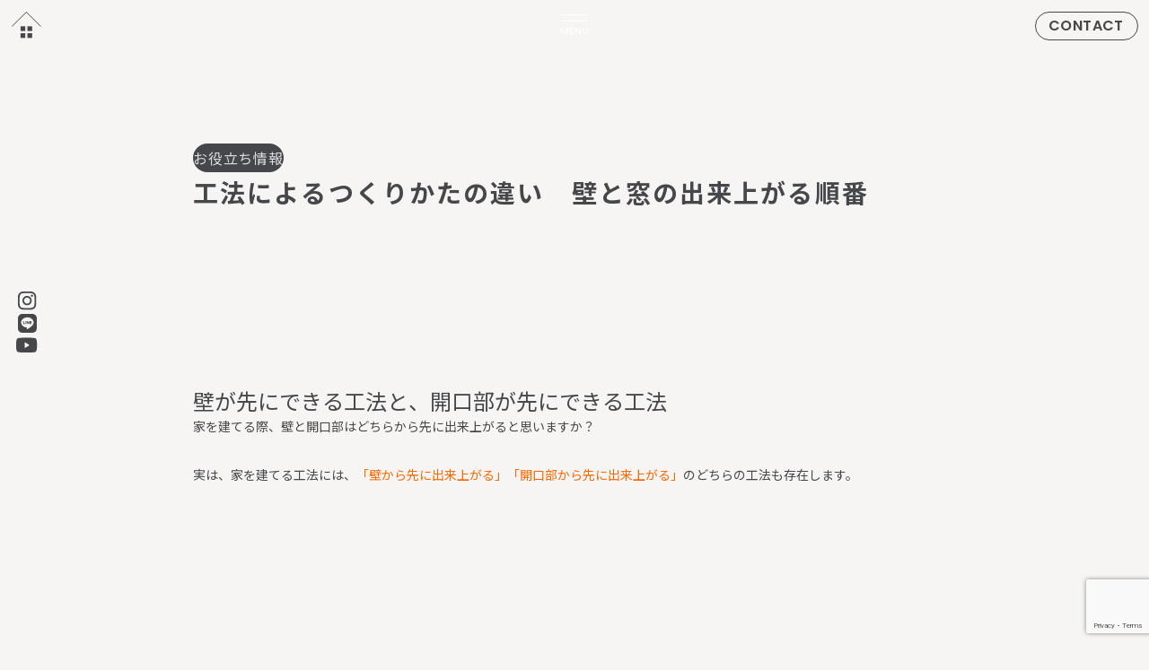

--- FILE ---
content_type: text/html; charset=UTF-8
request_url: https://kenbo.co.jp/magazine/window-wall/
body_size: 20977
content:
<!doctype html>
<html lang="ja">
<head>
    <meta charset="UTF-8">
    <meta name="viewport" content="width=device-width, initial-scale=1">
    <meta name="format-detection" content="telephone=no">
    <link rel="icon" href="https://kenbo.co.jp/favicon_2311.ico">
    <link rel="apple-touch-icon" href="https://kenbo.co.jp/apple-touch-icon.png">
    <link rel="apple-touch-icon" sizes="180x180" href="https://kenbo.co.jp/apple-touch-icon-180x180.png" />
    <!-- Facebook Pixel Code -->
    <script>
        !function(f,b,e,v,n,t,s)
        {if(f.fbq)return;n=f.fbq=function(){n.callMethod?
            n.callMethod.apply(n,arguments):n.queue.push(arguments)};
            if(!f._fbq)f._fbq=n;n.push=n;n.loaded=!0;n.version='2.0';
            n.queue=[];t=b.createElement(e);t.async=!0;
            t.src=v;s=b.getElementsByTagName(e)[0];
            s.parentNode.insertBefore(t,s)}(window, document,'script',
            'https://connect.facebook.net/en_US/fbevents.js');
        fbq('init', '271393377412666');
        fbq('track', 'PageView');
    </script>
    <noscript><img height="1" width="1" style="display:none"
                   src="https://www.facebook.com/tr?id=271393377412666&ev=PageView&noscript=1"
        /></noscript>
    <!-- End Facebook Pixel Code -->
    <!-- Google tag (gtag.js) -->
<script async src="https://www.googletagmanager.com/gtag/js?id=AW-16514645166"></script>
<script>
  window.dataLayer = window.dataLayer || [];
  function gtag(){dataLayer.push(arguments);}
  gtag('js', new Date());
  gtag('config', 'AW-16514645166');
</script>
    <title>工法によるつくりかたの違い　壁と窓の出来上がる順番 | 岡山で建築家の注文住宅、デザイン設計施工なら建房</title>
<meta name='robots' content='max-image-preview:large' />
<link rel='dns-prefetch' href='//cdn.jsdelivr.net' />
<link rel="alternate" title="oEmbed (JSON)" type="application/json+oembed" href="https://kenbo.co.jp/wp-json/oembed/1.0/embed?url=https%3A%2F%2Fkenbo.co.jp%2Fmagazine%2Fwindow-wall%2F" />
<link rel="alternate" title="oEmbed (XML)" type="text/xml+oembed" href="https://kenbo.co.jp/wp-json/oembed/1.0/embed?url=https%3A%2F%2Fkenbo.co.jp%2Fmagazine%2Fwindow-wall%2F&#038;format=xml" />

<!-- SEO SIMPLE PACK 3.6.2 -->
<meta name="description" content="壁が先にできる工法と、開口部が先にできる工法 家を建てる際、壁と開口部はどちらから先に出来上がると思いますか？ 実は、家を建てる工法には、「壁から先に出来上がる」「開口部から先に出来上がる」のどちらの工法も存在します。 ここではそれぞれの工">
<link rel="canonical" href="https://kenbo.co.jp/magazine/window-wall/">
<meta property="og:locale" content="ja_JP">
<meta property="og:type" content="article">
<meta property="og:image" content="https://kenbo.co.jp/wp-content/uploads/2021/05/prescott-horn-xqvrXw8NCl4-unsplash-1.jpg">
<meta property="og:title" content="工法によるつくりかたの違い　壁と窓の出来上がる順番 | 岡山で建築家の注文住宅、デザイン設計施工なら建房">
<meta property="og:description" content="壁が先にできる工法と、開口部が先にできる工法 家を建てる際、壁と開口部はどちらから先に出来上がると思いますか？ 実は、家を建てる工法には、「壁から先に出来上がる」「開口部から先に出来上がる」のどちらの工法も存在します。 ここではそれぞれの工">
<meta property="og:url" content="https://kenbo.co.jp/magazine/window-wall/">
<meta property="og:site_name" content="岡山で建築家の注文住宅、デザイン設計施工なら建房">
<meta name="twitter:card" content="summary">
<!-- Google Analytics (gtag.js) -->
<script async src="https://www.googletagmanager.com/gtag/js?id=G-2R208QEV1W"></script>
<script>
	window.dataLayer = window.dataLayer || [];
	function gtag(){dataLayer.push(arguments);}
	gtag("js", new Date());
	gtag("config", "G-2R208QEV1W");
</script>
	<!-- / SEO SIMPLE PACK -->

<style id='wp-img-auto-sizes-contain-inline-css'>
img:is([sizes=auto i],[sizes^="auto," i]){contain-intrinsic-size:3000px 1500px}
/*# sourceURL=wp-img-auto-sizes-contain-inline-css */
</style>
<style id='wp-block-library-inline-css'>
:root{--wp-block-synced-color:#7a00df;--wp-block-synced-color--rgb:122,0,223;--wp-bound-block-color:var(--wp-block-synced-color);--wp-editor-canvas-background:#ddd;--wp-admin-theme-color:#007cba;--wp-admin-theme-color--rgb:0,124,186;--wp-admin-theme-color-darker-10:#006ba1;--wp-admin-theme-color-darker-10--rgb:0,107,160.5;--wp-admin-theme-color-darker-20:#005a87;--wp-admin-theme-color-darker-20--rgb:0,90,135;--wp-admin-border-width-focus:2px}@media (min-resolution:192dpi){:root{--wp-admin-border-width-focus:1.5px}}.wp-element-button{cursor:pointer}:root .has-very-light-gray-background-color{background-color:#eee}:root .has-very-dark-gray-background-color{background-color:#313131}:root .has-very-light-gray-color{color:#eee}:root .has-very-dark-gray-color{color:#313131}:root .has-vivid-green-cyan-to-vivid-cyan-blue-gradient-background{background:linear-gradient(135deg,#00d084,#0693e3)}:root .has-purple-crush-gradient-background{background:linear-gradient(135deg,#34e2e4,#4721fb 50%,#ab1dfe)}:root .has-hazy-dawn-gradient-background{background:linear-gradient(135deg,#faaca8,#dad0ec)}:root .has-subdued-olive-gradient-background{background:linear-gradient(135deg,#fafae1,#67a671)}:root .has-atomic-cream-gradient-background{background:linear-gradient(135deg,#fdd79a,#004a59)}:root .has-nightshade-gradient-background{background:linear-gradient(135deg,#330968,#31cdcf)}:root .has-midnight-gradient-background{background:linear-gradient(135deg,#020381,#2874fc)}:root{--wp--preset--font-size--normal:16px;--wp--preset--font-size--huge:42px}.has-regular-font-size{font-size:1em}.has-larger-font-size{font-size:2.625em}.has-normal-font-size{font-size:var(--wp--preset--font-size--normal)}.has-huge-font-size{font-size:var(--wp--preset--font-size--huge)}.has-text-align-center{text-align:center}.has-text-align-left{text-align:left}.has-text-align-right{text-align:right}.has-fit-text{white-space:nowrap!important}#end-resizable-editor-section{display:none}.aligncenter{clear:both}.items-justified-left{justify-content:flex-start}.items-justified-center{justify-content:center}.items-justified-right{justify-content:flex-end}.items-justified-space-between{justify-content:space-between}.screen-reader-text{border:0;clip-path:inset(50%);height:1px;margin:-1px;overflow:hidden;padding:0;position:absolute;width:1px;word-wrap:normal!important}.screen-reader-text:focus{background-color:#ddd;clip-path:none;color:#444;display:block;font-size:1em;height:auto;left:5px;line-height:normal;padding:15px 23px 14px;text-decoration:none;top:5px;width:auto;z-index:100000}html :where(.has-border-color){border-style:solid}html :where([style*=border-top-color]){border-top-style:solid}html :where([style*=border-right-color]){border-right-style:solid}html :where([style*=border-bottom-color]){border-bottom-style:solid}html :where([style*=border-left-color]){border-left-style:solid}html :where([style*=border-width]){border-style:solid}html :where([style*=border-top-width]){border-top-style:solid}html :where([style*=border-right-width]){border-right-style:solid}html :where([style*=border-bottom-width]){border-bottom-style:solid}html :where([style*=border-left-width]){border-left-style:solid}html :where(img[class*=wp-image-]){height:auto;max-width:100%}:where(figure){margin:0 0 1em}html :where(.is-position-sticky){--wp-admin--admin-bar--position-offset:var(--wp-admin--admin-bar--height,0px)}@media screen and (max-width:600px){html :where(.is-position-sticky){--wp-admin--admin-bar--position-offset:0px}}

/*# sourceURL=wp-block-library-inline-css */
</style><style id='global-styles-inline-css'>
:root{--wp--preset--aspect-ratio--square: 1;--wp--preset--aspect-ratio--4-3: 4/3;--wp--preset--aspect-ratio--3-4: 3/4;--wp--preset--aspect-ratio--3-2: 3/2;--wp--preset--aspect-ratio--2-3: 2/3;--wp--preset--aspect-ratio--16-9: 16/9;--wp--preset--aspect-ratio--9-16: 9/16;--wp--preset--color--black: #45474A;--wp--preset--color--cyan-bluish-gray: #abb8c3;--wp--preset--color--white: #FFFFFF;--wp--preset--color--pale-pink: #f78da7;--wp--preset--color--vivid-red: #cf2e2e;--wp--preset--color--luminous-vivid-orange: #ff6900;--wp--preset--color--luminous-vivid-amber: #fcb900;--wp--preset--color--light-green-cyan: #7bdcb5;--wp--preset--color--vivid-green-cyan: #00d084;--wp--preset--color--pale-cyan-blue: #8ed1fc;--wp--preset--color--vivid-cyan-blue: #0693e3;--wp--preset--color--vivid-purple: #9b51e0;--wp--preset--color--beige: #E9E8E1;--wp--preset--color--gray: #DBDCDE;--wp--preset--color--rich-black: #000000;--wp--preset--gradient--vivid-cyan-blue-to-vivid-purple: linear-gradient(135deg,rgb(6,147,227) 0%,rgb(155,81,224) 100%);--wp--preset--gradient--light-green-cyan-to-vivid-green-cyan: linear-gradient(135deg,rgb(122,220,180) 0%,rgb(0,208,130) 100%);--wp--preset--gradient--luminous-vivid-amber-to-luminous-vivid-orange: linear-gradient(135deg,rgb(252,185,0) 0%,rgb(255,105,0) 100%);--wp--preset--gradient--luminous-vivid-orange-to-vivid-red: linear-gradient(135deg,rgb(255,105,0) 0%,rgb(207,46,46) 100%);--wp--preset--gradient--very-light-gray-to-cyan-bluish-gray: linear-gradient(135deg,rgb(238,238,238) 0%,rgb(169,184,195) 100%);--wp--preset--gradient--cool-to-warm-spectrum: linear-gradient(135deg,rgb(74,234,220) 0%,rgb(151,120,209) 20%,rgb(207,42,186) 40%,rgb(238,44,130) 60%,rgb(251,105,98) 80%,rgb(254,248,76) 100%);--wp--preset--gradient--blush-light-purple: linear-gradient(135deg,rgb(255,206,236) 0%,rgb(152,150,240) 100%);--wp--preset--gradient--blush-bordeaux: linear-gradient(135deg,rgb(254,205,165) 0%,rgb(254,45,45) 50%,rgb(107,0,62) 100%);--wp--preset--gradient--luminous-dusk: linear-gradient(135deg,rgb(255,203,112) 0%,rgb(199,81,192) 50%,rgb(65,88,208) 100%);--wp--preset--gradient--pale-ocean: linear-gradient(135deg,rgb(255,245,203) 0%,rgb(182,227,212) 50%,rgb(51,167,181) 100%);--wp--preset--gradient--electric-grass: linear-gradient(135deg,rgb(202,248,128) 0%,rgb(113,206,126) 100%);--wp--preset--gradient--midnight: linear-gradient(135deg,rgb(2,3,129) 0%,rgb(40,116,252) 100%);--wp--preset--font-size--small: 13px;--wp--preset--font-size--medium: 20px;--wp--preset--font-size--large: 36px;--wp--preset--font-size--x-large: 42px;--wp--preset--spacing--20: 0.44rem;--wp--preset--spacing--30: 0.67rem;--wp--preset--spacing--40: 1rem;--wp--preset--spacing--50: 1.5rem;--wp--preset--spacing--60: 2.25rem;--wp--preset--spacing--70: 3.38rem;--wp--preset--spacing--80: 5.06rem;--wp--preset--shadow--natural: 6px 6px 9px rgba(0, 0, 0, 0.2);--wp--preset--shadow--deep: 12px 12px 50px rgba(0, 0, 0, 0.4);--wp--preset--shadow--sharp: 6px 6px 0px rgba(0, 0, 0, 0.2);--wp--preset--shadow--outlined: 6px 6px 0px -3px rgb(255, 255, 255), 6px 6px rgb(0, 0, 0);--wp--preset--shadow--crisp: 6px 6px 0px rgb(0, 0, 0);}:where(.is-layout-flex){gap: 0.5em;}:where(.is-layout-grid){gap: 0.5em;}body .is-layout-flex{display: flex;}.is-layout-flex{flex-wrap: wrap;align-items: center;}.is-layout-flex > :is(*, div){margin: 0;}body .is-layout-grid{display: grid;}.is-layout-grid > :is(*, div){margin: 0;}:where(.wp-block-columns.is-layout-flex){gap: 2em;}:where(.wp-block-columns.is-layout-grid){gap: 2em;}:where(.wp-block-post-template.is-layout-flex){gap: 1.25em;}:where(.wp-block-post-template.is-layout-grid){gap: 1.25em;}.has-black-color{color: var(--wp--preset--color--black) !important;}.has-cyan-bluish-gray-color{color: var(--wp--preset--color--cyan-bluish-gray) !important;}.has-white-color{color: var(--wp--preset--color--white) !important;}.has-pale-pink-color{color: var(--wp--preset--color--pale-pink) !important;}.has-vivid-red-color{color: var(--wp--preset--color--vivid-red) !important;}.has-luminous-vivid-orange-color{color: var(--wp--preset--color--luminous-vivid-orange) !important;}.has-luminous-vivid-amber-color{color: var(--wp--preset--color--luminous-vivid-amber) !important;}.has-light-green-cyan-color{color: var(--wp--preset--color--light-green-cyan) !important;}.has-vivid-green-cyan-color{color: var(--wp--preset--color--vivid-green-cyan) !important;}.has-pale-cyan-blue-color{color: var(--wp--preset--color--pale-cyan-blue) !important;}.has-vivid-cyan-blue-color{color: var(--wp--preset--color--vivid-cyan-blue) !important;}.has-vivid-purple-color{color: var(--wp--preset--color--vivid-purple) !important;}.has-black-background-color{background-color: var(--wp--preset--color--black) !important;}.has-cyan-bluish-gray-background-color{background-color: var(--wp--preset--color--cyan-bluish-gray) !important;}.has-white-background-color{background-color: var(--wp--preset--color--white) !important;}.has-pale-pink-background-color{background-color: var(--wp--preset--color--pale-pink) !important;}.has-vivid-red-background-color{background-color: var(--wp--preset--color--vivid-red) !important;}.has-luminous-vivid-orange-background-color{background-color: var(--wp--preset--color--luminous-vivid-orange) !important;}.has-luminous-vivid-amber-background-color{background-color: var(--wp--preset--color--luminous-vivid-amber) !important;}.has-light-green-cyan-background-color{background-color: var(--wp--preset--color--light-green-cyan) !important;}.has-vivid-green-cyan-background-color{background-color: var(--wp--preset--color--vivid-green-cyan) !important;}.has-pale-cyan-blue-background-color{background-color: var(--wp--preset--color--pale-cyan-blue) !important;}.has-vivid-cyan-blue-background-color{background-color: var(--wp--preset--color--vivid-cyan-blue) !important;}.has-vivid-purple-background-color{background-color: var(--wp--preset--color--vivid-purple) !important;}.has-black-border-color{border-color: var(--wp--preset--color--black) !important;}.has-cyan-bluish-gray-border-color{border-color: var(--wp--preset--color--cyan-bluish-gray) !important;}.has-white-border-color{border-color: var(--wp--preset--color--white) !important;}.has-pale-pink-border-color{border-color: var(--wp--preset--color--pale-pink) !important;}.has-vivid-red-border-color{border-color: var(--wp--preset--color--vivid-red) !important;}.has-luminous-vivid-orange-border-color{border-color: var(--wp--preset--color--luminous-vivid-orange) !important;}.has-luminous-vivid-amber-border-color{border-color: var(--wp--preset--color--luminous-vivid-amber) !important;}.has-light-green-cyan-border-color{border-color: var(--wp--preset--color--light-green-cyan) !important;}.has-vivid-green-cyan-border-color{border-color: var(--wp--preset--color--vivid-green-cyan) !important;}.has-pale-cyan-blue-border-color{border-color: var(--wp--preset--color--pale-cyan-blue) !important;}.has-vivid-cyan-blue-border-color{border-color: var(--wp--preset--color--vivid-cyan-blue) !important;}.has-vivid-purple-border-color{border-color: var(--wp--preset--color--vivid-purple) !important;}.has-vivid-cyan-blue-to-vivid-purple-gradient-background{background: var(--wp--preset--gradient--vivid-cyan-blue-to-vivid-purple) !important;}.has-light-green-cyan-to-vivid-green-cyan-gradient-background{background: var(--wp--preset--gradient--light-green-cyan-to-vivid-green-cyan) !important;}.has-luminous-vivid-amber-to-luminous-vivid-orange-gradient-background{background: var(--wp--preset--gradient--luminous-vivid-amber-to-luminous-vivid-orange) !important;}.has-luminous-vivid-orange-to-vivid-red-gradient-background{background: var(--wp--preset--gradient--luminous-vivid-orange-to-vivid-red) !important;}.has-very-light-gray-to-cyan-bluish-gray-gradient-background{background: var(--wp--preset--gradient--very-light-gray-to-cyan-bluish-gray) !important;}.has-cool-to-warm-spectrum-gradient-background{background: var(--wp--preset--gradient--cool-to-warm-spectrum) !important;}.has-blush-light-purple-gradient-background{background: var(--wp--preset--gradient--blush-light-purple) !important;}.has-blush-bordeaux-gradient-background{background: var(--wp--preset--gradient--blush-bordeaux) !important;}.has-luminous-dusk-gradient-background{background: var(--wp--preset--gradient--luminous-dusk) !important;}.has-pale-ocean-gradient-background{background: var(--wp--preset--gradient--pale-ocean) !important;}.has-electric-grass-gradient-background{background: var(--wp--preset--gradient--electric-grass) !important;}.has-midnight-gradient-background{background: var(--wp--preset--gradient--midnight) !important;}.has-small-font-size{font-size: var(--wp--preset--font-size--small) !important;}.has-medium-font-size{font-size: var(--wp--preset--font-size--medium) !important;}.has-large-font-size{font-size: var(--wp--preset--font-size--large) !important;}.has-x-large-font-size{font-size: var(--wp--preset--font-size--x-large) !important;}
/*# sourceURL=global-styles-inline-css */
</style>

<style id='classic-theme-styles-inline-css'>
/*! This file is auto-generated */
.wp-block-button__link{color:#fff;background-color:#32373c;border-radius:9999px;box-shadow:none;text-decoration:none;padding:calc(.667em + 2px) calc(1.333em + 2px);font-size:1.125em}.wp-block-file__button{background:#32373c;color:#fff;text-decoration:none}
/*# sourceURL=/wp-includes/css/classic-themes.min.css */
</style>
<link rel='stylesheet' id='contact-form-7-css' href='https://kenbo.co.jp/wp-content/plugins/contact-form-7/includes/css/styles.css?ver=5.8.2' media='all' />
<link rel='stylesheet' id='kenbo-splide-css' href='https://kenbo.co.jp/wp-content/themes/kenbo/css/splide-core.min.css?ver=2025102361407' media='all' />
<link rel='stylesheet' id='kenbo-style-css' href='https://kenbo.co.jp/wp-content/themes/kenbo/css/style.css?ver=2025102361408' media='all' />
<link rel='stylesheet' id='cf7cf-style-css' href='https://kenbo.co.jp/wp-content/plugins/cf7-conditional-fields/style.css?ver=2.3.4' media='all' />
<link rel='stylesheet' id='child-header-css' href='https://kenbo.co.jp/wp-content/themes/kenbo-child/css/header.css?ver=1766396534' media='all' />
<link rel='stylesheet' id='child-magazine-css' href='https://kenbo.co.jp/wp-content/themes/kenbo-child/css/magazine.css?ver=1766396533' media='all' />
<link rel='stylesheet' id='child-section-information-css' href='https://kenbo.co.jp/wp-content/themes/kenbo-child/css/section-information.css?ver=1766396533' media='all' />
<link rel='stylesheet' id='child-section-team-css' href='https://kenbo.co.jp/wp-content/themes/kenbo-child/css/section-team.css?ver=1766396533' media='all' />
<link rel='stylesheet' id='child-works-css' href='https://kenbo.co.jp/wp-content/themes/kenbo-child/css/works.css?ver=1766396533' media='all' />
<script src="https://kenbo.co.jp/wp-includes/js/jquery/jquery.min.js?ver=3.7.1" id="jquery-core-js"></script>
<script src="https://kenbo.co.jp/wp-includes/js/jquery/jquery-migrate.min.js?ver=3.4.1" id="jquery-migrate-js"></script>
<link rel="https://api.w.org/" href="https://kenbo.co.jp/wp-json/" /><link rel="alternate" title="JSON" type="application/json" href="https://kenbo.co.jp/wp-json/wp/v2/magazine/16375" /><link rel='shortlink' href='https://kenbo.co.jp/?p=16375' />
  <!-- Kenga Heatmap Tag -->
  <script async type="text/javascript" charset="utf-8" src="https://client.sitelead.net/common.js?service-token=1b9d4ada29c1067b7837346e8acc0ae41b755c96"></script>
  <script async src="https://beacon.digima.com/v2/bootstrap/"></script>
    <style>
        :root {
                    --gradient: linear-gradient(60deg, rgba(239, 215, 171, .85), rgba(235, 180, 155, .85));

                }
        
        body {
            background-color: var(--page-bg);
        }

            </style>
    <script async src="https://beacon.digima.com/v2/bootstrap/d0b-cW4wMFhLNGx8SzdtUVdPcGpEMmYzU1lJMw"></script>
    <style>
        .header__sns-opener {
            display: none !important;
        }
        .header__sns .header__sns-links {
            -webkit-transform: translateX(0) !important;
            transform: translateX(0) !important;
        }
    </style>
</head>

<body class="wp-singular magazine-template-default single single-magazine postid-16375 wp-theme-kenbo wp-child-theme-kenbo-child">
<script type="text/javascript" charset="utf-8" src="https://kenga.tech/heatmaps-yaikopecdoerprup.js"></script>
<link rel="preconnect" href="https://fonts.googleapis.com">
<link rel="preconnect" href="https://fonts.gstatic.com" crossorigin>
<link href="https://fonts.googleapis.com/css2?family=Homemade+Apple&family=Noto+Sans+JP:wght@100;300;400;500;700&family=Poppins:wght@100;200;300;400;500;600&family=Noto+Serif+JP:wght@700&display=swap" rel="stylesheet">
<div id="page">

    <header id="header" data-scroll-header>

        <h1 class="header__logo"><a href="https://kenbo.co.jp/"><img srcset="https://kenbo.co.jp/wp-content/themes/kenbo/images/common/site_logo@2x.png 2x,https://kenbo.co.jp/wp-content/themes/kenbo/images/common/site_logo.png 1x" src="https://kenbo.co.jp/wp-content/themes/kenbo/images/common/site_logo.png" alt="建房"></a></h1>

        <a class="header__contact" href="https://kenbo.co.jp/contact/">CONTACT</a>

        <div class="header__sns">
            <a class="header__sns-opener" href="#">
                <span>FOLLOW ME on SNS</span>
            </a>
            <div class="header__sns-links">
                <div class="c-sns">
        <a href="https://www.instagram.com/kenbo.okayama" target="_blank">
        <svg width="30" height="30">
            <title>Instagram</title>
            <use class="icon" xlink:href="#sns-instagram"/>
        </svg>
    </a>
    <a href="https://page.line.me/dhy7172j?openQrModal=true" target="_blank">
        <svg width="30" height="30">
            <title>LINE</title>
            <use class="icon" xlink:href="#sns-line"/>
        </svg>
    </a>
    <a href="https://www.youtube.com/@%E5%BB%BA%E6%88%BF%E3%83%81%E3%83%A3%E3%83%B3%E3%83%8D%E3%83%AB" target="_blank">
        <svg width="30" height="30">
            <title>YouTube</title>
            <use class="icon" xlink:href="#sns-youtube"/>
        </svg>
    </a>
</div>
            </div>
        </div>

    </header>

    <div class="global-navi__opener">
        <button class="js-global-navi__opener">
            <svg width="48" height="48" viewBox="0 0 80 80" fill="none" xmlns="http://www.w3.org/2000/svg">
                <style>
                    .menu-label {
                        font-family: "Poppins", sans-serif;
                        font-size: 18px;
                        fill: #ffffff;
                    }
                </style>
                <g class="open">
                    <path d="M15 24H65" stroke="#e3e5e4" stroke-width="2"/>
                    <path d="M15 36H65" stroke="#e3e5e4" stroke-width="2"/>
                    <g class="open__lines">
                        <path d="M15 24H65" stroke="#ffffff" stroke-width="2"/>
                        <path d="M15 36H65" stroke="#ffffff" stroke-width="2"/>
                    </g>
                    <text class="menu-label" x="40" y="60" text-anchor="middle">MENU</text>
                </g>
                <g class="close">
                    <path d="M25 55L55 25" stroke="#D5D3C8" stroke-width="2"/>
                    <path d="M25 25L55 55" stroke="#D5D3C8" stroke-width="2"/>
                </g>
            </svg>
        </button>
    </div>
    <div class="global-navi">

        <ul class="global-navi__lists">
            <li>
                <a href="https://kenbo.co.jp/">TOP</a>
            </li>
            <li>
                <a href="#" class="opener js-accordion-opener">WHO WE ARE</a>
                <ul class="js-accordion-target">
                    <li><a href="https://kenbo.co.jp/feature/">FEATURE</a></li>
                    <li><a href="https://kenbo.co.jp/company/">COMPANY</a></li>
                    <li><a href="https://kenbo.co.jp/magazine/staff/">STAFF</a></li>
                </ul>
            </li>
            <li><a href="https://kenbo.co.jp/works/">WORKS</a></li>
            <li><a href="https://kenbo.co.jp/category/journal/voice/?post_type=magazine">OWNER VOICE</a></li>
            <li><a href="https://kenbo.co.jp/model-house/">STORE INFO</a></li>
            <li><a href="https://kenbo.co.jp/category/news/?post_type=magazine">EVENT &amp; NEWS</a></li>
            <li><a href="https://kenbo.co.jp/magazine/">MAGAZINE</a></li>
            <li><a href="https://kenbo.co.jp/children/"><span class="apple">For</span> DISABLED CHILDREN</a></li>
        </ul><!--/ .global-navi__lists -->

        <div class="global-navi__buttons">
            <a href="https://kenbo.co.jp/contact/" class="c-hover">CONTACT</a>
            <a href="https://kenbo.co.jp/recruit/" class="c-hover">RECRUIT</a>
        </div>


        <div class="global-navi__footer">
            <div class="global-navi__sns">
                <div class="c-sns">
        <a href="https://www.instagram.com/kenbo.okayama" target="_blank">
        <svg width="30" height="30">
            <title>Instagram</title>
            <use class="icon" xlink:href="#sns-instagram"/>
        </svg>
    </a>
    <a href="https://page.line.me/dhy7172j?openQrModal=true" target="_blank">
        <svg width="30" height="30">
            <title>LINE</title>
            <use class="icon" xlink:href="#sns-line"/>
        </svg>
    </a>
    <a href="https://www.youtube.com/@%E5%BB%BA%E6%88%BF%E3%83%81%E3%83%A3%E3%83%B3%E3%83%8D%E3%83%AB" target="_blank">
        <svg width="30" height="30">
            <title>YouTube</title>
            <use class="icon" xlink:href="#sns-youtube"/>
        </svg>
    </a>
</div>
            </div>
            <a class="global-navi__privacy js-popup" href="#privacy">PRIVACY POLICY</a>
        </div>

        <p class="global-navi__copyright">KENBO co.,ltd. All Rights Reserved.</p>
    </div><!--/ .global-navi -->

            <div id="contents">
            <style>
:root {
    --page-bg: #F6F5F3;}

.c-body h1,
.c-body h2,
.c-body h3,
.c-body h4,
.c-body h5,
.c-body h6 {
    margin-top: 48px;
    line-height: 1.8;
}

.wp-block-columns {
    margin-top: 32px;
}

.c-body h3 {
    border-bottom: 1.5px dotted #ccc;
    padding-bottom: 14px;
}

.c-body p {
    margin-top: 0px !important;
}

.wp-block-columns h2,
.wp-block-columns h3,
.wp-block-columns h4,
.wp-block-columns h5,
.wp-block-columns h6 {
    margin-top: 0;
}

.c-body>*+* {
    margin-top: 4rem;
    margin-bottom: 4rem;
}

.c-slider {
    height: 40vw !important;
}

div#slider-block .c-slider img {
    width: 100% !important;
    height: 40vw !important;
    object-fit: contain !important;
    object-position: center center;
}

@media screen and (max-width:640px) {
    .c-slider {
        height: 55vw !important;
    }

    div#slider-block .c-slider img {
        height: 55vw !important;
    }

    .c-slider .splide__slide img {
        width: 100% !important;
        height: 55vw !important;
        object-fit: contain !important;
        object-position: center center;
    }
}
</style>

<div class="c-wrapper">
            <div class="p-single__header">
            <span class="p-single__header-category c-fade-in">お役立ち情報</span>
            <p class="p-single__header-title c-char-in c-split-line">
                                工法によるつくりかたの違い　壁と窓の出来上がる順番                            </p>
        </div>

        
    <div class="p-single__article c-body is-classic">

        <h2><span style="font-weight: 400;">壁が先にできる工法と、開口部が先にできる工法</span></h2>
<p><span style="font-weight: 400;">家を建てる際、壁と開口部はどちらから先に出来上がると思いますか？</span></p>
<p><span style="font-weight: 400;">実は、家を建てる工法には、<span style="color: #ff6600;">「壁から先に出来上がる」「開口部から先に出来上がる」</span>のどちらの工法も存在します。</span></p>
<p><span style="font-weight: 400;">ここではそれぞれの工法についてご紹介します。</span></p>
<h2><span style="font-weight: 400;">どちらが先にできるかは、柱梁メイン構造と壁メイン構造の違いである</span></h2>
<p><img fetchpriority="high" decoding="async" class="alignnone size-full wp-image-16376" src="https://kenbo.co.jp/wp-content/uploads/2021/05/gareth-harper-yACpBcInUos-unsplash-1.jpg" alt="" width="1920" height="1127" srcset="https://kenbo.co.jp/wp-content/uploads/2021/05/gareth-harper-yACpBcInUos-unsplash-1.jpg 1920w, https://kenbo.co.jp/wp-content/uploads/2021/05/gareth-harper-yACpBcInUos-unsplash-1-500x293.jpg 500w, https://kenbo.co.jp/wp-content/uploads/2021/05/gareth-harper-yACpBcInUos-unsplash-1-300x176.jpg 300w, https://kenbo.co.jp/wp-content/uploads/2021/05/gareth-harper-yACpBcInUos-unsplash-1-768x451.jpg 768w, https://kenbo.co.jp/wp-content/uploads/2021/05/gareth-harper-yACpBcInUos-unsplash-1-1024x601.jpg 1024w, https://kenbo.co.jp/wp-content/uploads/2021/05/gareth-harper-yACpBcInUos-unsplash-1-1536x902.jpg 1536w" sizes="(max-width: 1920px) 100vw, 1920px" /></p>
<p><span style="font-weight: 400;">開口部が先にできる工法と、壁が先にできる工法についてそれぞれご説明します。</span></p>
<h5><span style="font-weight: 400; color: #ff6600;">軸組工法</span></h5>
<h5><span style="font-weight: 400;">：在来型工法のひとつ</span></h5>
<h5><span style="font-weight: 400;">　柱と梁がメインの構造</span></h5>
<h5><span style="font-weight: 400; color: #ff6600;">2×4工法（ツーバイフォー）</span></h5>
<h5><span style="font-weight: 400;">：同じく在来型工法のひとつ、枠組壁工法ともいう</span></h5>
<h5><span style="font-weight: 400;">　壁がメインの構造</span></h5>
<h2><span style="font-weight: 400;">開口部の詳しいことはプロに聞いてみよう</span></h2>
<p><img decoding="async" class="alignnone size-full wp-image-16377" src="https://kenbo.co.jp/wp-content/uploads/2021/05/weronika-marcinczyk-rDYd6kJcCMw-unsplash-1.jpg" alt="" width="1920" height="1280" srcset="https://kenbo.co.jp/wp-content/uploads/2021/05/weronika-marcinczyk-rDYd6kJcCMw-unsplash-1.jpg 1920w, https://kenbo.co.jp/wp-content/uploads/2021/05/weronika-marcinczyk-rDYd6kJcCMw-unsplash-1-500x333.jpg 500w, https://kenbo.co.jp/wp-content/uploads/2021/05/weronika-marcinczyk-rDYd6kJcCMw-unsplash-1-300x200.jpg 300w, https://kenbo.co.jp/wp-content/uploads/2021/05/weronika-marcinczyk-rDYd6kJcCMw-unsplash-1-768x512.jpg 768w, https://kenbo.co.jp/wp-content/uploads/2021/05/weronika-marcinczyk-rDYd6kJcCMw-unsplash-1-1024x683.jpg 1024w, https://kenbo.co.jp/wp-content/uploads/2021/05/weronika-marcinczyk-rDYd6kJcCMw-unsplash-1-1536x1024.jpg 1536w" sizes="(max-width: 1920px) 100vw, 1920px" /></p>
<p><span style="font-weight: 400;">建物の耐震性を高めるために、耐力壁を満遍なく配置して建物の強度を上げますが、それだけでは建物が完璧に強くなったとはいえません。</span></p>
<p><span style="font-weight: 400; color: #ff6600;">強い地震による横からの力に抵抗できるほどの能力が、耐力壁を配置したことで備わったとは言い切れないからです。</span></p>
<p><span style="font-weight: 400;">家の窓の配置を考える際、耐力壁の位置もしっかりと検討しておく必要があります。</span></p>
<p><span style="font-weight: 400;">例えば、家の四隅には必ず耐力壁を設けたり、1階2階の耐力壁を重ねたり同じ位置に直線状に通すなど様々な工夫ができます。</span></p>
<p><span style="font-weight: 400;">壁や開口部に関して、工法に関しては建築家と建てる家を手掛ける建房へお問い合わせください。</span></p>
<h2><span style="font-weight: 400;">まとめ</span></h2>
<p><span style="font-weight: 400;">地震大国である日本の家は、<span style="color: #ff6600;">耐震性能の高い家であることが必須</span>であると言えます。</span></p>
<p><span style="font-weight: 400;">地震に強く頑丈な家にするためには、<span style="color: #ff6600;">開口部の耐震性能を高めることも大切</span>です。</span></p>
<p><span style="font-weight: 400;">参考記事ではその開口部の耐震性について紹介しています。</span></p>
<p><span style="font-weight: 400;">ぜひこちらも読んでみてください。</span></p>
<h2><span style="font-weight: 400;">参考記事</span></h2>
<p><strong><span style="font-weight: 400;"> </span><a href="https://kenbo.co.jp/?post_type=oyakudachi&amp;p=16371&amp;preview=true"><span style="font-weight: 400;">https://kenbo.co.jp/information/oyakudachi/window-2/</span></a> </strong></p>
<p>&nbsp;</p>
<p><span style="font-weight: 400; color: #ff6600;">建房では、お施主様の要望を盛り込んだ家づくりができるよう、話し合いをしながら進めております。</span></p>
<p>また、困ったことや疑問などがございましたら、いつでもお気軽にお問い合わせください！</p>
<p>&nbsp;</p>
<!-- wp:buttons -->
<div class="wp-block-buttons"><!-- wp:button -->
<div class="wp-block-button"><a class="wp-block-button__link wp-element-button" href="https://kenbo.co.jp/contact/">ご相談はこちら！</a></div>
<!-- /wp:button --></div>
<!-- /wp:buttons -->

        
        
    </div>

        
    <div class="c-page-navi c-fade-in">
    <a class="c-page-navi__button --prev" href="https://kenbo.co.jp/magazine/%e9%80%a0%e4%bd%9c%e5%ae%b6%e5%85%b7%e3%81%ae%e5%ae%9f%e4%be%8b%e3%81%94%e7%b4%b9%e4%bb%8b%ef%bc%81%ef%bc%81/">
        <img srcset="https://kenbo.co.jp/wp-content/themes/kenbo/images/common/page_navi_prev@2x.png 2x,https://kenbo.co.jp/wp-content/themes/kenbo/images/common/page_navi_prev.png 1x" src="https://kenbo.co.jp/wp-content/themes/kenbo/images/common/page_navi_prev.png" alt="">    </a>
    <a class="c-btn" href="https://kenbo.co.jp/magazine/">INDEX</a>
    <a class="c-page-navi__button --next" href="https://kenbo.co.jp/magazine/%ef%bc%9c%e9%9a%8f%e6%99%82%e4%ba%88%e7%b4%84%e5%8f%97%e4%bb%98%e4%b8%ad%ef%bc%9e%e5%bb%ba%e6%88%bf%e3%81%ae%e3%82%a8%e3%83%83%e3%82%b8%e3%81%ae%e5%8a%b9%e3%81%84%e3%81%9f%e5%ae%b6%e3%81%a5%e3%81%8f/">
        <img srcset="https://kenbo.co.jp/wp-content/themes/kenbo/images/common/page_navi_next@2x.png 2x,https://kenbo.co.jp/wp-content/themes/kenbo/images/common/page_navi_next.png 1x" src="https://kenbo.co.jp/wp-content/themes/kenbo/images/common/page_navi_next.png" alt="">    </a>
</div>

</div>

<div class="c-recommend">
    <p class="p-single__title"><span class="c-char-in">RECOMMEND</span></p>
    <div class="c-magazine-list c-fade-in">
                <a href="https://kenbo.co.jp/magazine/oyakudachi-pet-2/" class="c-magazine">
            <div class="c-magazine__header">
                <span>お役立ち情報</span>

                            </div>
            <div class="c-magazine__image">
                                    <img width="750" height="750" src="https://kenbo.co.jp/wp-content/uploads/2024/10/bruno-cervera-azsk_6IMT3I-unsplash-750x750.jpg" class="attachment-magazine_list size-magazine_list wp-post-image" alt="" decoding="async" srcset="https://kenbo.co.jp/wp-content/uploads/2024/10/bruno-cervera-azsk_6IMT3I-unsplash-750x750.jpg 750w, https://kenbo.co.jp/wp-content/uploads/2024/10/bruno-cervera-azsk_6IMT3I-unsplash-150x150.jpg 150w" sizes="(max-width: 750px) 100vw, 750px" />                            </div>
            <p class="c-magazine__title">ペットと快適に暮らすためのリビングの作り方とは？</p>
        </a>
                <a href="https://kenbo.co.jp/magazine/%e5%bb%ba%e6%88%bf%e3%81%ae%e3%80%90%e4%be%a1%e6%a0%bc%e3%80%91%e3%81%ae%e8%80%83%e3%81%88%e6%96%b9/" class="c-magazine">
            <div class="c-magazine__header">
                <span>日々のこと</span>

                                    <p class="date">
                        <span>04.10</span>
                                            </p>
                            </div>
            <div class="c-magazine__image">
                                    <img width="750" height="750" src="https://kenbo.co.jp/wp-content/uploads/2025/07/2023-10-kenbo-m-43-750x750.jpg" class="attachment-magazine_list size-magazine_list wp-post-image" alt="" decoding="async" loading="lazy" srcset="https://kenbo.co.jp/wp-content/uploads/2025/07/2023-10-kenbo-m-43-750x750.jpg 750w, https://kenbo.co.jp/wp-content/uploads/2025/07/2023-10-kenbo-m-43-150x150.jpg 150w" sizes="auto, (max-width: 750px) 100vw, 750px" />                            </div>
            <p class="c-magazine__title">建房の【価格】の考え方</p>
        </a>
                <a href="https://kenbo.co.jp/magazine/oyakudachi-syakkei/" class="c-magazine">
            <div class="c-magazine__header">
                <span>お役立ち情報</span>

                            </div>
            <div class="c-magazine__image">
                                    <img width="750" height="750" src="https://kenbo.co.jp/wp-content/uploads/2024/02/25016414_m-750x750.jpg" class="attachment-magazine_list size-magazine_list wp-post-image" alt="" decoding="async" loading="lazy" srcset="https://kenbo.co.jp/wp-content/uploads/2024/02/25016414_m-750x750.jpg 750w, https://kenbo.co.jp/wp-content/uploads/2024/02/25016414_m-150x150.jpg 150w" sizes="auto, (max-width: 750px) 100vw, 750px" />                            </div>
            <p class="c-magazine__title">「借景」とは？周囲の景色を利用して、眺めのいい家に住もう</p>
        </a>
                <a href="https://kenbo.co.jp/magazine/stair/" class="c-magazine">
            <div class="c-magazine__header">
                <span>お役立ち情報</span>

                            </div>
            <div class="c-magazine__image">
                                    <img width="750" height="750" src="https://kenbo.co.jp/wp-content/uploads/2021/03/interior-3778708-1-750x750.jpg" class="attachment-magazine_list size-magazine_list wp-post-image" alt="" decoding="async" loading="lazy" srcset="https://kenbo.co.jp/wp-content/uploads/2021/03/interior-3778708-1-750x750.jpg 750w, https://kenbo.co.jp/wp-content/uploads/2021/03/interior-3778708-1-150x150.jpg 150w" sizes="auto, (max-width: 750px) 100vw, 750px" />                            </div>
            <p class="c-magazine__title">階段デザインのアレンジで家の雰囲気をよりオシャレにしよう</p>
        </a>
            </div>
</div>
<div class="p-single__menu c-sp-only">
    <p class="p-single__menu-title js-accordion-opener primary"><span>CATEGORY</span></p>
    <div class="js-accordion-target">
                            <a class="p-single__menu-title js-accordion-opener" href="https://kenbo.co.jp/category/journal/?post_type=magazine"><span>JOURNAL</span></a>

            <ul class="p-single__menu-select js-accordion-target">
                                                    <li><a href="https://kenbo.co.jp/category/journal/day/?post_type=magazine">日々のこと</a></li>
                                    <li><a href="https://kenbo.co.jp/category/journal/media/?post_type=magazine">メディア</a></li>
                                    <li><a href="https://kenbo.co.jp/category/journal/voice/?post_type=magazine">オーナー様の声</a></li>
                                    <li><a href="https://kenbo.co.jp/category/journal/staff/?post_type=magazine">STAFFの全て</a></li>
                                    <li><a href="https://kenbo.co.jp/category/journal/recruit/?post_type=magazine">リクルート</a></li>
                                    <li><a href="https://kenbo.co.jp/category/journal/report/?post_type=magazine">現場レポート</a></li>
                            </ul>
                    <a class="p-single__menu-title js-accordion-opener" href="https://kenbo.co.jp/category/news/?post_type=magazine"><span>EVENT &amp; NEWS</span></a>

            <ul class="p-single__menu-select js-accordion-target">
                                                    <li><a href="https://kenbo.co.jp/category/news/modelhouse/?post_type=magazine">モデルハウス</a></li>
                                    <li><a href="https://kenbo.co.jp/category/news/build-study/?post_type=magazine">家づくり勉強会</a></li>
                                    <li><a href="https://kenbo.co.jp/category/news/tour/?post_type=magazine">見学会</a></li>
                                    <li><a href="https://kenbo.co.jp/category/news/info/?post_type=magazine">お知らせ</a></li>
                                    <li><a href="https://kenbo.co.jp/category/news/seminar/?post_type=magazine">セミナー</a></li>
                                    <li><a href="https://kenbo.co.jp/category/news/%e5%80%8b%e5%88%a5%e7%9b%b8%e8%ab%87/?post_type=magazine">個別相談会</a></li>
                            </ul>
                    <a class="p-single__menu-title js-accordion-opener" href="https://kenbo.co.jp/category/style/?post_type=magazine"><span>KENBO’S STYLE</span></a>

            <ul class="p-single__menu-select js-accordion-target">
                                                    <li><a href="https://kenbo.co.jp/category/style/design/?post_type=magazine">デザイン</a></li>
                                    <li><a href="https://kenbo.co.jp/category/style/performance/?post_type=magazine">性 能</a></li>
                                    <li><a href="https://kenbo.co.jp/category/style/flow/?post_type=magazine">家づくりフロー</a></li>
                                    <li><a href="https://kenbo.co.jp/category/style/money/?post_type=magazine">お 金</a></li>
                                    <li><a href="https://kenbo.co.jp/category/style/land/?post_type=magazine">土 地</a></li>
                                    <li><a href="https://kenbo.co.jp/category/style/support/?post_type=magazine">サポート</a></li>
                                    <li><a href="https://kenbo.co.jp/category/style/structure/?post_type=magazine">構 造</a></li>
                                    <li><a href="https://kenbo.co.jp/category/style/features/?post_type=magazine">こだわり</a></li>
                                    <li><a href="https://kenbo.co.jp/category/style/column/?post_type=magazine">お役立ち情報</a></li>
                                    <li><a href="https://kenbo.co.jp/category/style/other/?post_type=magazine">その他</a></li>
                            </ul>
                    <a class="p-single__menu-title js-accordion-opener" href="https://kenbo.co.jp/category/works-archive/?post_type=magazine"><span>WORKS</span></a>

            <ul class="p-single__menu-select js-accordion-target">
                                                    <li><a href="https://kenbo.co.jp/category/works-archive/2015/?post_type=magazine">2015</a></li>
                                    <li><a href="https://kenbo.co.jp/category/works-archive/2016/?post_type=magazine">2016</a></li>
                                    <li><a href="https://kenbo.co.jp/category/works-archive/2017/?post_type=magazine">2017</a></li>
                                    <li><a href="https://kenbo.co.jp/category/works-archive/2018/?post_type=magazine">2018</a></li>
                                    <li><a href="https://kenbo.co.jp/category/works-archive/2019/?post_type=magazine">2019</a></li>
                                    <li><a href="https://kenbo.co.jp/category/works-archive/2020/?post_type=magazine">2020</a></li>
                                    <li><a href="https://kenbo.co.jp/category/works-archive/works2021/?post_type=magazine">2021</a></li>
                                    <li><a href="https://kenbo.co.jp/category/works-archive/works2022/?post_type=magazine">2022</a></li>
                                    <li><a href="https://kenbo.co.jp/category/works-archive/works2023/?post_type=magazine">2023</a></li>
                                    <li><a href="https://kenbo.co.jp/category/works-archive/works2024/?post_type=magazine">2024</a></li>
                            </ul>
            </div>
</div>

<div class="c-hscroll">
    <img srcset="https://kenbo.co.jp/wp-content/themes/kenbo/images/single/sp/h_scroll@2x.png 2x,https://kenbo.co.jp/wp-content/themes/kenbo/images/single/sp/h_scroll.png 1x" src="https://kenbo.co.jp/wp-content/themes/kenbo/images/single/sp/h_scroll.png" alt=""></div>




<dialog id="privacy" class="c-modal -closing">
    <div class="p-privacy">
        <div class="p-privacy__close">
        <button class="js-popup-close">
    <svg width="80" height="80" viewBox="0 0 80 80" fill="none" xmlns="http://www.w3.org/2000/svg">
        <path d="M28.0918 52.5859L52.6779 27.9998" stroke="#D5D3C9"/>
        <path d="M28.0918 28L52.6779 52.5861" stroke="#D5D3C9"/>
    </svg>
</button>
        </div>
        <div class="p-privacy__inner">
            <div class="p-privacy__header">
                <p class="p-privacy__title">PRIVACY POLICY</p>
            </div>
            <div class="p-privacy__body">

                <p class="p-privacy__sec-title">個人情報の取り扱いについて</p>
                <p>本ホームページでの個人情報の収集・利用・管理について、次のとおり適切に取り扱うとともに、皆さまに安心して利用いただけるホームページづくりに努めていきます。</p>


                <p class="p-privacy__sec-title">個人情報とは</p>
                <p>本サイトを通じて当社が提供を受けた、住所、氏名、電話番号、E-mail アドレス等、特定の個人を識別できる情報をいいます。</p>


                <p class="p-privacy__sec-title">個人情報の収集について</p>
                <p>本サイトを通じて個人情報を収集する際は、利用者ご本人の意思による情報の提供を原則とします。<br>
                    個人情報の収集にあたってはその利用目的を特定し、明示いたします。<br>
                    個人情報の収集は特定された利用目的を達成するために必要な範囲内で行います。</p>


                <p class="p-privacy__sec-title">個人情報の利用制限について</p>
                <p>提供いただいた個人情報は、あらかじめ明示した利用目的の範囲内で利用いたします。<br>
                    個人情報は、本人の同意がある場合を除き、明示した利用目的以外で利用・提供することはありません。<br>
                    個人情報の利用目的の範囲内において、個人情報を含む業務を外部委託する場合は、契約書等により当社と同等の個人情報の適正な管理を求めます。</p>


                <p class="p-privacy__sec-title">個人情報の管理について</p>
                <p>収集しました個人情報については、ホームページ管理者が厳重に管理し、漏えい、不正流用、改ざん等の防止に適切な対策を講じます。<br>
                    当社が信頼に足ると判断した委託先に個人情報を委託することがあります。その利用目的は明示した当社の利用目的達成のために必要な範囲内に限ります。<br>
                    利用目的に関し保存の必要のなくなった個人情報については、確実に、かつ、速やかに消去します。</p>


                <p class="p-privacy__sec-title">IPアドレス等の利用について</p>
                <p>当社ウェブサイトへのアクセスの傾向を分析するため、また、当社ウェブサイトで発生した問題を解決するために、アクセスのなされたIPアドレス、ドメインを記録することがあります。しかし、そのようなデータからは、お客様個人を特定することはできません。</p>


                <p class="p-privacy__sec-title">クッキー（Cookie）について</p>
                <p>当社のウェブサイトをより便利に閲覧していただくため、ウェブサーバよりお客様のコンピュータにクッキー（cookie）と呼ばれる小規模のデータを送付し、ハードディスクに記憶することがあります。ブラウザの設定でクッキーの受け取りを拒否することができますが、それによりウェブサイトのご利用が正常にできない場合がありますのでご注意下さい。<br>
                    Google を含む第三者配信事業者は Cookieを使用して、当ウェブサイトへの過去のアクセス情報に基づいてインターネット上のさまざまなサイトに当社の広告を配信することがあります。Google広告または、Network Advertising Initiative のオプトアウトページにアクセスして、Googleを含む第三者配信事業者による Cookieの使用を無効にできます。</p>


                <p class="p-privacy__sec-title">著作権について</p>
                <p>当社ホームページの内容、テキスト、画像等の無断転載・無断使用を固く禁じます。</p>

                <p>当社のホームページ上の文書（商品画像情報等含む）に関する著作権は、特別の記載がない限り、すべて当社ならびにサイト制作会社に帰属します。本ホームページをご利用いただく際には、非営利目的およびお客様内部の使用に限り、これらの文書を複製することができます。</p>

                <p>文書に当社の著作権の表示がされている場合は、当該著作権の表示を付したまま複製していただくことが必要です。営利目的による複製、あるいは翻訳、有線送信等、上記以外の著作権法上の利用はできませんので、ご注意ください。</p>


                <p class="p-privacy__sec-title">免責事項</p>
                <p>当社は、当社が運営/管理するウェブサイト（以下、「本サイト」といいます）の運営にあたり、下記の各条項に定める事項については、免責されるものとします。<br>
                    本サイトをご利用のお客様（以下、単に「お客様」といいます）は、本免責事項の内容をご承諾頂いたものと見なしますので、ご了承ください。</p>

                <p class="p-privacy__sec-sub-title">〈 第一条 〉</p>
                <p>本サイトに掲載する情報には充分に注意を払っていますが、その内容について保証するものではありません。当社は本サイトの使用ならびに閲覧によって生じたいかなる損害にも責任を負いかねます。また、本サイトを装ったウェブサイトによって生じた損害にも責任を負いかねます。本サイトのURLや情報は予告なく変更される場合があります。</p>

                <p class="p-privacy__sec-sub-title">〈 第二条 〉</p>
                <p>当社は、本サイトにおける各種サービスまたは各種情報の提供またはその遅滞、変更、中断、中止、停止もしくは廃止、その他本サイトに関連して発生したお客様または第三者の損害について、一切の責任を負わないものとします。情報の閲覧やサービスの提供を受けるにあたっては、法令上の義務に従った上、お客様ご自身の責任において行っていただきますようお願いいたします。</p>

                <p class="p-privacy__sec-sub-title">〈 第三条 〉</p>
                <p>当社は、本サイトからリンクしている他のウェブサイトに含まれている情報、サービス等については、一切関知しておらず、一切の責任を負わないものとします。リンク先のウェブサイトは、そのウェブサイトが掲げる条件に従い、お客様ご自身の責任においてご利用下さい。</p>

                <p>当社は、お客様の便宜のためにこれらのウェブサイトへのリンクを提供しているにすぎず、これらのウェブサイトの利用や掲載商品、サービス等を推奨するものではありません。また、これらのリンクは、当社とリンク先のウェブサイトを管理・運営する法人・個人との間に、必ずしも提携・協力等の特別な関係があることを意味するものではありません。</p>


            </div>
        </div>
    </div>

</dialog>

</div><!--/ #contents -->

<!-- footer -->
<footer id="footer">
    <div class="footer__page-top">
        <a href="#">
            <svg width="58" height="58" viewBox="0 0 58 58" fill="none"
     xmlns="http://www.w3.org/2000/svg">
    <path d="M29 1C13.536 1 1 13.536 1 29C1 44.464 13.536 57 29 57C44.464 57 57 44.464 57 29C57 13.536 44.464 1 29 1Z"
          stroke="#45474A"/>
    <g class="svg-arrow">
        <path d="M29 40.3828L17.6191 29.0018L29 17.6208" stroke="#45474A"/>
        <path d="M17.6182 29H40.3779" stroke="#45474A"/>
    </g>
    <g class="svg-arrow">
        <g transform="translate(58 0)">
            <path d="M29 40.3828L17.6191 29.0018L29 17.6208" stroke="#45474A"/>
            <path d="M17.6182 29H40.3779" stroke="#45474A"/>
        </g>
    </g>
</svg>
        </a>
    </div>
    <div class="footer__logo">
        <span>KENBO</span> co.,ltd.
    </div>
    <div class="footer__brand">
        <div class="footer__brand-item">
            <p class="footer__brand-name">倉敷 建房 <span>KEF <i>/</i> FLAGSHIP STUDIO</span></p>
            <p class="footer__brand-text"><a href="https://maps.app.goo.gl/bbUsU55gPVTjbL1J8" target="_blank">岡山県倉敷市福井54-1</a><br>
                OPEN / 9:00〜18:00<br>
                CLOSED / 毎週火曜日、水曜日</p>
            <p class="footer__brand-tel"><a href="tel:0120-74-2012">0120-74-2012</a><a href="tel:086-441-7279">086-441-7279</a></p>
        </div>
        <div class="footer__brand-item">
            <p class="footer__brand-name">岡山 建房 <span>RAMO <i>/</i> OKAYAMA STUDIO</span></p>
            <p class="footer__brand-text"><a href="https://maps.app.goo.gl/fWa2r4yvNcMpJiK27" target="_blank">岡山県岡山市北区伊福町1-6-16</a><br>
                OPEN / 9:30〜18:30<br>
                CLOSED / 毎週火曜日、水曜日</p>
            <p class="footer__brand-tel"><a href="tel:086-254-3000">086-254-3000</a></p>
        </div>
    </div>
    <div class="footer__navi">
        <ul>
            <li>
                <a href="#" class="opener js-accordion-opener">WHO WE ARE</a>
                <ul class="js-accordion-target">
                    <li><a href="https://kenbo.co.jp/feature/">FEATURE</a></li>
                    <li><a href="https://kenbo.co.jp/company/">COMPANY</a></li>
                </ul>
            </li>
            <li><a href="https://kenbo.co.jp/works/">WORKS</a></li>
            <li><a href="https://kenbo.co.jp/model-house/">STORE INFO</a></li>
            <li><a href="https://kenbo.co.jp/category/news/?post_type=magazine">EVENT &amp; NEWS</a></li>
            <li><a href="https://kenbo.co.jp/magazine/">MAGAZINE</a></li>
            <li><a href="https://kenbo.co.jp/children/">FOR DISABLED CHILDREN</a></li>
            <li><a href="https://kenbo.co.jp/recruit/">RECRUIT</a></li>
        </ul>
    </div><!--/ .footer__navi -->
    <div class="footer__sns">
        <div class="c-sns">
        <a href="https://www.instagram.com/kenbo.okayama" target="_blank">
        <svg width="30" height="30">
            <title>Instagram</title>
            <use class="icon" xlink:href="#sns-instagram"/>
        </svg>
    </a>
    <a href="https://page.line.me/dhy7172j?openQrModal=true" target="_blank">
        <svg width="30" height="30">
            <title>LINE</title>
            <use class="icon" xlink:href="#sns-line"/>
        </svg>
    </a>
    <a href="https://www.youtube.com/@%E5%BB%BA%E6%88%BF%E3%83%81%E3%83%A3%E3%83%B3%E3%83%8D%E3%83%AB" target="_blank">
        <svg width="30" height="30">
            <title>YouTube</title>
            <use class="icon" xlink:href="#sns-youtube"/>
        </svg>
    </a>
</div>
    </div>
    <div class="footer__text">
        <span class="footer__copyright">KENBO co.,ltd. All Rights Reserved.</span>
    </div>
</footer>

</div><!--/ #page -->
<!-- javascript -->
<script async defer src="https://www.youtube.com/iframe_api"></script>

<svg xmlns="http://www.w3.org/2000/svg" style="position: fixed;width: 0;height: 0;visibility: hidden;bottom: 0;">

    <symbol id="sns-instagram" viewBox="0 0 24 22">
        <path d="M12.1365 5.93509C10.7627 5.93735 9.44589 6.48499 8.47561 7.45766C7.50532 8.43034 6.96092 9.74846 6.96205 11.1223C6.96318 12.4962 7.50974 13.8134 8.48162 14.7845C9.45349 15.7556 10.7712 16.3011 12.145 16.3011C13.5189 16.3011 14.8366 15.7556 15.8085 14.7845C16.7804 13.8134 17.3269 12.4962 17.328 11.1223C17.3292 9.74846 16.7848 8.43034 15.8145 7.45766C14.8442 6.48499 13.5274 5.93735 12.1535 5.93509H12.1365ZM12.1365 14.5011C11.4683 14.5009 10.8152 14.3026 10.2597 13.9312C9.70413 13.5598 9.27119 13.0321 9.01557 12.4147C8.75994 11.7973 8.69311 11.118 8.82352 10.4626C8.95393 9.80727 9.27573 9.20528 9.74823 8.73278C10.2207 8.26028 10.8227 7.93848 11.4781 7.80807C12.1335 7.67766 12.8128 7.74449 13.4302 8.00011C14.0476 8.25574 14.5753 8.68868 14.9467 9.2442C15.318 9.79972 15.5163 10.4529 15.5165 11.1211C15.5167 11.565 15.4293 12.0046 15.2595 12.4147C15.0897 12.8249 14.8407 13.1975 14.5269 13.5114C14.213 13.8253 13.8403 14.0743 13.4302 14.2441C13.02 14.4139 12.5805 14.5012 12.1365 14.5011ZM18.7515 5.72209C18.751 5.96148 18.6794 6.19532 18.546 6.39407C18.4126 6.59282 18.2232 6.74757 18.0019 6.83877C17.7806 6.92997 17.5372 6.95352 17.3025 6.90646C17.0677 6.85939 16.8522 6.74382 16.6832 6.57434C16.5141 6.40486 16.3991 6.18907 16.3526 5.95425C16.3061 5.71942 16.3303 5.47608 16.422 5.25497C16.5138 5.03387 16.669 4.84491 16.8681 4.71198C17.0671 4.57904 17.3012 4.50809 17.5405 4.50809C17.6997 4.50796 17.8572 4.53919 18.0043 4.59999C18.1513 4.66079 18.2849 4.74997 18.3975 4.86243C18.5101 4.9749 18.5993 5.10844 18.6603 5.25543C18.7212 5.40243 18.7525 5.55998 18.7525 5.71909L18.7515 5.72209ZM22.1885 6.95309C22.2636 5.4683 21.7459 4.01448 20.7491 2.91141C19.7524 1.80834 18.3583 1.14637 16.8735 1.07109C16.6835 1.06176 16.4942 1.06176 16.3055 1.07109C14.6335 0.971094 9.62155 0.971094 7.95255 1.07109C7.17014 1.03038 6.38791 1.1543 5.65639 1.43483C4.92488 1.71536 4.26037 2.14627 3.70581 2.69969C3.15125 3.25312 2.71899 3.91675 2.43697 4.64769C2.15495 5.37863 2.02943 6.16061 2.06855 6.9431C1.97455 8.6151 1.97455 13.6271 2.06855 15.2971C2.03151 16.0327 2.13974 16.7683 2.38708 17.462C2.63441 18.1558 3.01599 18.794 3.51002 19.3402C4.00406 19.8864 4.60086 20.33 5.26635 20.6455C5.93184 20.961 6.65297 21.1423 7.38855 21.1791C7.57655 21.1884 7.76488 21.1884 7.95355 21.1791C9.62455 21.2731 14.6365 21.2731 16.3065 21.1791C17.7913 21.2542 19.2452 20.7364 20.3482 19.7397C21.4513 18.743 22.1133 17.3489 22.1885 15.8641C22.1979 15.6754 22.1979 15.4864 22.1885 15.2971C22.2885 13.6251 22.2885 8.61809 22.1885 6.94609V6.95309ZM20.0315 17.0911C19.8596 17.5274 19.5996 17.9236 19.268 18.2551C18.9363 18.5866 18.5399 18.8463 18.1035 19.0181C16.7705 19.5471 13.6035 19.4241 12.1335 19.4241C10.6635 19.4241 7.49455 19.5421 6.16455 19.0181C5.72809 18.8465 5.33165 18.5868 4.99994 18.2553C4.66824 17.9238 4.40837 17.5275 4.23655 17.0911C3.70855 15.7581 3.82955 12.5911 3.82955 11.1221C3.82955 9.65309 3.71255 6.48209 4.23655 5.15209C4.40909 4.71562 4.66968 4.31935 5.00207 3.98799C5.33446 3.65663 5.73153 3.39728 6.16855 3.22609C7.50155 2.69709 10.6685 2.82009 12.1375 2.82009C13.6065 2.82009 16.7775 2.70309 18.1075 3.22609C18.5438 3.398 18.9401 3.65777 19.2718 3.98927C19.6034 4.32076 19.8634 4.71691 20.0355 5.15309C20.5635 6.48609 20.4415 9.6531 20.4415 11.1231C20.4415 12.5931 20.5635 15.7681 20.0355 17.0951L20.0315 17.0911Z" fill="currentColor"/>
    </symbol>

    <symbol id="sns-line" viewBox="0 0 24 22">
        <path d="M18.218 1.00005H6.722C6.10216 0.999783 5.48834 1.12161 4.91558 1.35857C4.34282 1.59553 3.82235 1.94298 3.38387 2.38109C2.94539 2.8192 2.5975 3.33938 2.36005 3.91193C2.12261 4.48449 2.00026 5.09821 2 5.71805V17.218C2.00027 18.4697 2.49767 19.67 3.38281 20.5549C4.26795 21.4399 5.46835 21.937 6.72 21.937H18.22C18.8397 21.937 19.4533 21.815 20.0259 21.5778C20.5984 21.3407 21.1186 20.9931 21.5568 20.5549C21.995 20.1167 22.3426 19.5965 22.5798 19.0239C22.8169 18.4514 22.939 17.8378 22.939 17.218V5.71805C22.9391 5.09826 22.8172 4.48451 22.5801 3.91186C22.343 3.33921 21.9954 2.81887 21.5572 2.38056C21.119 1.94226 20.5987 1.59457 20.0261 1.35735C19.4535 1.12014 18.8398 0.998047 18.22 0.998047M17.953 13.968C16.3402 15.5874 14.4899 16.9514 12.466 18.013C11.715 18.328 11.83 17.813 11.861 17.638C11.883 17.538 11.961 17.038 11.961 17.038C11.999 16.8301 11.9908 16.6164 11.937 16.412C11.858 16.218 11.549 16.118 11.321 16.068C7.97 15.629 5.486 13.284 5.486 10.484C5.486 7.35605 8.615 4.81805 12.467 4.81805C16.319 4.81805 19.446 7.36005 19.446 10.484C19.4209 11.7965 18.8845 13.0472 17.951 13.97L17.953 13.968Z" fill="currentColor"/>
        <path d="M15.1643 8.97798C15.129 8.9785 15.0953 8.99282 15.0704 9.01787C15.0456 9.04291 15.0315 9.0767 15.0313 9.11198V12.148C15.0312 12.1654 15.0347 12.1826 15.0414 12.1987C15.0481 12.2148 15.0579 12.2294 15.0703 12.2417C15.0826 12.2539 15.0973 12.2637 15.1134 12.2702C15.1296 12.2768 15.1468 12.2801 15.1643 12.28H17.1252C17.1592 12.2803 17.1918 12.2674 17.2165 12.2441C17.2411 12.2208 17.2557 12.1889 17.2572 12.155V11.655C17.2573 11.6198 17.2434 11.586 17.2187 11.5609C17.194 11.5359 17.1604 11.5215 17.1252 11.521H15.7973V11.007H17.1303C17.1477 11.007 17.1649 11.0035 17.181 10.9968C17.1971 10.9901 17.2117 10.9803 17.2239 10.968C17.2362 10.9556 17.2459 10.9409 17.2525 10.9248C17.2591 10.9087 17.2624 10.8914 17.2623 10.874V10.374C17.2623 10.3388 17.2484 10.305 17.2237 10.2799C17.199 10.2549 17.1654 10.2405 17.1303 10.24H15.7973V9.72598H17.1303C17.1477 9.72598 17.1649 9.72253 17.181 9.71584C17.1971 9.70914 17.2117 9.69933 17.2239 9.68697C17.2362 9.6746 17.2459 9.65993 17.2525 9.6438C17.2591 9.62767 17.2624 9.6104 17.2623 9.59298V9.09298C17.2623 9.05778 17.2484 9.02401 17.2237 8.99893C17.199 8.97386 17.1654 8.95951 17.1303 8.95898L15.1643 8.97798Z" fill="currentColor"/>
        <path d="M8.53946 11.5227V9.10467C8.53946 9.08725 8.53601 9.07001 8.52932 9.05392C8.52262 9.03784 8.51281 9.02325 8.50045 9.01098C8.48808 8.99871 8.47341 8.989 8.45728 8.98243C8.44115 8.97585 8.42388 8.97254 8.40646 8.97267H7.90646C7.88904 8.97241 7.87174 8.97559 7.85556 8.98204C7.83938 8.98849 7.82464 8.99808 7.81218 9.01026C7.79973 9.02244 7.7898 9.03696 7.78299 9.05299C7.77617 9.06902 7.77259 9.08625 7.77246 9.10367V12.1467C7.77246 12.1822 7.78658 12.2163 7.81171 12.2414C7.83684 12.2666 7.87092 12.2807 7.90646 12.2807H9.86846C9.90373 12.2807 9.93756 12.2667 9.96251 12.2417C9.98745 12.2168 10.0015 12.1829 10.0015 12.1477V11.6477C10.0012 11.6126 9.98707 11.579 9.96215 11.5543C9.93724 11.5295 9.90356 11.5157 9.86846 11.5157L8.53946 11.5227Z" fill="currentColor"/>
        <path d="M10.6628 8.97071H10.9518C10.9829 8.97057 11.0138 8.97661 11.0426 8.98847C11.0714 9.00034 11.0976 9.01779 11.1197 9.03982C11.1417 9.06185 11.1591 9.08803 11.171 9.11685C11.1829 9.14566 11.1889 9.17654 11.1888 9.2077V12.0457C11.1889 12.0769 11.1829 12.1077 11.171 12.1366C11.1591 12.1654 11.1417 12.1915 11.1197 12.2136C11.0976 12.2356 11.0714 12.2531 11.0426 12.2649C11.0138 12.2768 10.9829 12.2828 10.9518 12.2827H10.6628C10.5999 12.2827 10.5396 12.2577 10.4952 12.2133C10.4508 12.1688 10.4258 12.1086 10.4258 12.0457V9.2077C10.4258 9.14485 10.4508 9.08456 10.4952 9.04012C10.5396 8.99567 10.5999 8.97071 10.6628 8.97071Z" fill="currentColor"/>
        <path d="M14.4219 8.97375H13.9279C13.8927 8.97401 13.8589 8.98807 13.8338 9.01293C13.8088 9.03779 13.7945 9.07147 13.7939 9.10675V10.9157L12.3989 9.03075L12.3889 9.01675L12.3819 9.00775L12.3749 9.00175H11.8139C11.7787 9.00175 11.7448 9.01577 11.7199 9.04071C11.695 9.06565 11.6809 9.09948 11.6809 9.13475V12.1818C11.6787 12.215 11.6898 12.2478 11.7118 12.2729C11.7337 12.298 11.7647 12.3134 11.7979 12.3158H12.3139C12.3492 12.3158 12.383 12.3017 12.408 12.2768C12.4329 12.2519 12.4469 12.218 12.4469 12.1828V10.3727L13.8469 12.2578C13.8572 12.2705 13.8689 12.2819 13.8819 12.2918H13.9149C13.9265 12.2936 13.9383 12.2936 13.9499 12.2918H14.4419C14.4772 12.2918 14.511 12.2777 14.536 12.2528C14.5609 12.2279 14.5749 12.194 14.5749 12.1588V9.11176C14.5777 9.07678 14.5665 9.04212 14.5439 9.01534C14.5212 8.98855 14.4889 8.97181 14.4539 8.96875L14.4219 8.97375Z" fill="currentColor"/>
    </symbol>

    <symbol id="sns-youtube" viewBox="0 0 24 21">
        <path d="M23.182 8.35027C23.19 8.81694 23.1947 9.46427 23.196 10.2923C23.1973 11.1203 23.1927 11.7673 23.182 12.2333C23.174 12.6999 23.137 13.2876 23.071 13.9963C23.0175 14.6387 22.9207 15.2769 22.781 15.9063C22.654 16.5163 22.3418 17.0723 21.887 17.4983C21.452 17.9193 20.8889 18.1832 20.287 18.2483C17.3998 18.5051 14.5013 18.6136 11.603 18.5733C8.70468 18.6136 5.8062 18.5051 2.919 18.2483C2.31334 18.183 1.74625 17.9193 1.306 17.4983C0.848098 17.0738 0.533567 16.5175 0.406 15.9063C0.274724 15.2759 0.182217 14.638 0.129 13.9963C0.0623333 13.2869 0.0253333 12.6993 0.018 12.2333C0.0106667 11.7673 0.00466667 11.1203 0 10.2923C0 9.4636 0.00466667 8.81627 0.014 8.35027C0.0233333 7.88427 0.0603333 7.29661 0.125 6.58727C0.178394 5.94511 0.275283 5.30731 0.415 4.67827C0.540246 4.06527 0.852607 3.50624 1.309 3.07827C1.74558 2.65655 2.31042 2.3926 2.914 2.32827C5.80124 2.07219 8.6997 1.96405 11.598 2.00427C14.4963 1.96405 17.3948 2.07219 20.282 2.32827C20.8877 2.39355 21.4548 2.65723 21.895 3.07827C22.3534 3.50554 22.6679 4.06461 22.795 4.67827C22.9254 5.30845 23.0176 5.94595 23.071 6.58727C23.1377 7.29661 23.1747 7.88427 23.182 8.35027ZM14.531 10.2903C14.5361 10.2039 14.5168 10.1178 14.4752 10.0419C14.4337 9.96606 14.3716 9.90344 14.296 9.86127L10.234 7.32227C10.1583 7.27099 10.0696 7.24234 9.97818 7.23969C9.88679 7.23703 9.79654 7.26048 9.718 7.30727C9.63515 7.34695 9.56578 7.41008 9.51849 7.48883C9.4712 7.56758 9.44808 7.65849 9.452 7.75027V12.8283C9.44808 12.92 9.4712 13.011 9.51849 13.0897C9.56578 13.1685 9.63515 13.2316 9.718 13.2713C9.79392 13.3113 9.87819 13.3329 9.964 13.3343C10.0589 13.3362 10.1519 13.3082 10.23 13.2543L14.292 10.7153C14.3679 10.6745 14.4306 10.613 14.473 10.5379C14.5153 10.4628 14.5354 10.3763 14.531 10.2903Z" fill="currentColor"/>
    </symbol>


    <symbol id="map-icon" viewBox="0 0 13 17">
        <mask id="mask0_803_38" style="mask-type:luminance" maskUnits="userSpaceOnUse" x="0" y="0" width="13" height="17">
            <path d="M12.516 0H0V16.645H12.516V0Z" fill="white"/>
        </mask>
        <g mask="url(#mask0_803_38)">
            <path d="M6.258 0C4.59828 0 3.00653 0.659323 1.83293 1.83293C0.659323 3.00653 0 4.59828 0 6.258C0 9.107 3.784 14.178 5.485 16.271C5.57721 16.3876 5.69461 16.4817 5.82839 16.5465C5.96217 16.6112 6.10887 16.6449 6.2575 16.6449C6.40613 16.6449 6.55283 16.6112 6.68661 16.5465C6.82039 16.4817 6.93779 16.3876 7.03 16.271C8.7 14.178 12.516 9.107 12.516 6.258C12.5157 4.59836 11.8563 3.00676 10.6828 1.83322C9.50924 0.659673 7.91764 0.00026514 6.258 0ZM6.258 8.344C5.84543 8.344 5.44212 8.22166 5.09908 7.99245C4.75604 7.76323 4.48867 7.43744 4.33079 7.05628C4.1729 6.67511 4.13159 6.25569 4.21208 5.85104C4.29257 5.4464 4.49124 5.07471 4.78298 4.78298C5.07471 4.49124 5.4464 4.29257 5.85104 4.21208C6.25569 4.13159 6.67511 4.1729 7.05628 4.33079C7.43744 4.48867 7.76323 4.75604 7.99245 5.09908C8.22166 5.44212 8.344 5.84543 8.344 6.258C8.34347 6.81108 8.12353 7.34135 7.73244 7.73244C7.34135 8.12353 6.81108 8.34347 6.258 8.344Z" fill="currentColor"/>
        </g>
    </symbol>
</svg>


<script type="speculationrules">
{"prefetch":[{"source":"document","where":{"and":[{"href_matches":"/*"},{"not":{"href_matches":["/wp-*.php","/wp-admin/*","/wp-content/uploads/*","/wp-content/*","/wp-content/plugins/*","/wp-content/themes/kenbo-child/*","/wp-content/themes/kenbo/*","/*\\?(.+)"]}},{"not":{"selector_matches":"a[rel~=\"nofollow\"]"}},{"not":{"selector_matches":".no-prefetch, .no-prefetch a"}}]},"eagerness":"conservative"}]}
</script>
<script src="https://kenbo.co.jp/wp-content/plugins/contact-form-7/includes/swv/js/index.js?ver=5.8.2" id="swv-js"></script>
<script id="contact-form-7-js-extra">
var wpcf7 = {"api":{"root":"https://kenbo.co.jp/wp-json/","namespace":"contact-form-7/v1"}};
//# sourceURL=contact-form-7-js-extra
</script>
<script src="https://kenbo.co.jp/wp-content/plugins/contact-form-7/includes/js/index.js?ver=5.8.2" id="contact-form-7-js"></script>
<script src="https://cdn.jsdelivr.net/npm/@splidejs/splide@4.1.4/dist/js/splide.min.js" id="splide-js"></script>
<script src="https://cdn.jsdelivr.net/npm/@splidejs/splide-extension-auto-scroll@0.5.3/dist/js/splide-extension-auto-scroll.min.js" id="splide-extension-auto-scroll-js"></script>
<script src="https://cdn.jsdelivr.net/npm/@splidejs/splide-extension-intersection@0.2.0/dist/js/splide-extension-intersection.min.js" id="splide-extension-intersection-js"></script>
<script src="https://kenbo.co.jp/wp-content/themes/kenbo/js/vendor.dll.js?ver=2025102361406" id="kenbo-vendor-js"></script>
<script src="https://kenbo.co.jp/wp-content/themes/kenbo/js/share.js?ver=2025102361406" id="kenbo-share-js"></script>
<script src="https://kenbo.co.jp/wp-includes/js/jquery/ui/core.min.js?ver=1.13.3" id="jquery-ui-core-js"></script>
<script src="https://kenbo.co.jp/wp-includes/js/jquery/ui/datepicker.min.js?ver=1.13.3" id="jquery-ui-datepicker-js"></script>
<script id="jquery-ui-datepicker-js-after">
jQuery(function(jQuery){jQuery.datepicker.setDefaults({"closeText":"\u9589\u3058\u308b","currentText":"\u4eca\u65e5","monthNames":["1\u6708","2\u6708","3\u6708","4\u6708","5\u6708","6\u6708","7\u6708","8\u6708","9\u6708","10\u6708","11\u6708","12\u6708"],"monthNamesShort":["1\u6708","2\u6708","3\u6708","4\u6708","5\u6708","6\u6708","7\u6708","8\u6708","9\u6708","10\u6708","11\u6708","12\u6708"],"nextText":"\u6b21","prevText":"\u524d","dayNames":["\u65e5\u66dc\u65e5","\u6708\u66dc\u65e5","\u706b\u66dc\u65e5","\u6c34\u66dc\u65e5","\u6728\u66dc\u65e5","\u91d1\u66dc\u65e5","\u571f\u66dc\u65e5"],"dayNamesShort":["\u65e5","\u6708","\u706b","\u6c34","\u6728","\u91d1","\u571f"],"dayNamesMin":["\u65e5","\u6708","\u706b","\u6c34","\u6728","\u91d1","\u571f"],"dateFormat":"yy-mm-dd","firstDay":1,"isRTL":false});});
//# sourceURL=jquery-ui-datepicker-js-after
</script>
<script id="wpcf7cf-scripts-js-extra">
var wpcf7cf_global_settings = {"ajaxurl":"https://kenbo.co.jp/wp-admin/admin-ajax.php"};
//# sourceURL=wpcf7cf-scripts-js-extra
</script>
<script src="https://kenbo.co.jp/wp-content/plugins/cf7-conditional-fields/js/scripts.js?ver=2.3.4" id="wpcf7cf-scripts-js"></script>
<script src="https://www.google.com/recaptcha/api.js?render=6LfpDlorAAAAADhJhjAaRs-Ieag8sIq6OhWC_afJ&amp;ver=3.0" id="google-recaptcha-js"></script>
<script src="https://kenbo.co.jp/wp-includes/js/dist/vendor/wp-polyfill.min.js?ver=3.15.0" id="wp-polyfill-js"></script>
<script id="wpcf7-recaptcha-js-extra">
var wpcf7_recaptcha = {"sitekey":"6LfpDlorAAAAADhJhjAaRs-Ieag8sIq6OhWC_afJ","actions":{"homepage":"homepage","contactform":"contactform"}};
//# sourceURL=wpcf7-recaptcha-js-extra
</script>
<script src="https://kenbo.co.jp/wp-content/plugins/contact-form-7/modules/recaptcha/index.js?ver=5.8.2" id="wpcf7-recaptcha-js"></script>
<script src="https://kenbo.co.jp/wp-content/themes/kenbo-child/js/splide.js?ver=1766396534" id="child-splide-js"></script>

<script type="text/javascript" charset="utf-8" src="https://kenga.tech/heatmaps-yaikopecdoerprup.js"></script>
</body>
</html>


--- FILE ---
content_type: text/html; charset=utf-8
request_url: https://www.google.com/recaptcha/api2/anchor?ar=1&k=6LfpDlorAAAAADhJhjAaRs-Ieag8sIq6OhWC_afJ&co=aHR0cHM6Ly9rZW5iby5jby5qcDo0NDM.&hl=en&v=PoyoqOPhxBO7pBk68S4YbpHZ&size=invisible&anchor-ms=20000&execute-ms=30000&cb=hmy97kc9gppa
body_size: 48668
content:
<!DOCTYPE HTML><html dir="ltr" lang="en"><head><meta http-equiv="Content-Type" content="text/html; charset=UTF-8">
<meta http-equiv="X-UA-Compatible" content="IE=edge">
<title>reCAPTCHA</title>
<style type="text/css">
/* cyrillic-ext */
@font-face {
  font-family: 'Roboto';
  font-style: normal;
  font-weight: 400;
  font-stretch: 100%;
  src: url(//fonts.gstatic.com/s/roboto/v48/KFO7CnqEu92Fr1ME7kSn66aGLdTylUAMa3GUBHMdazTgWw.woff2) format('woff2');
  unicode-range: U+0460-052F, U+1C80-1C8A, U+20B4, U+2DE0-2DFF, U+A640-A69F, U+FE2E-FE2F;
}
/* cyrillic */
@font-face {
  font-family: 'Roboto';
  font-style: normal;
  font-weight: 400;
  font-stretch: 100%;
  src: url(//fonts.gstatic.com/s/roboto/v48/KFO7CnqEu92Fr1ME7kSn66aGLdTylUAMa3iUBHMdazTgWw.woff2) format('woff2');
  unicode-range: U+0301, U+0400-045F, U+0490-0491, U+04B0-04B1, U+2116;
}
/* greek-ext */
@font-face {
  font-family: 'Roboto';
  font-style: normal;
  font-weight: 400;
  font-stretch: 100%;
  src: url(//fonts.gstatic.com/s/roboto/v48/KFO7CnqEu92Fr1ME7kSn66aGLdTylUAMa3CUBHMdazTgWw.woff2) format('woff2');
  unicode-range: U+1F00-1FFF;
}
/* greek */
@font-face {
  font-family: 'Roboto';
  font-style: normal;
  font-weight: 400;
  font-stretch: 100%;
  src: url(//fonts.gstatic.com/s/roboto/v48/KFO7CnqEu92Fr1ME7kSn66aGLdTylUAMa3-UBHMdazTgWw.woff2) format('woff2');
  unicode-range: U+0370-0377, U+037A-037F, U+0384-038A, U+038C, U+038E-03A1, U+03A3-03FF;
}
/* math */
@font-face {
  font-family: 'Roboto';
  font-style: normal;
  font-weight: 400;
  font-stretch: 100%;
  src: url(//fonts.gstatic.com/s/roboto/v48/KFO7CnqEu92Fr1ME7kSn66aGLdTylUAMawCUBHMdazTgWw.woff2) format('woff2');
  unicode-range: U+0302-0303, U+0305, U+0307-0308, U+0310, U+0312, U+0315, U+031A, U+0326-0327, U+032C, U+032F-0330, U+0332-0333, U+0338, U+033A, U+0346, U+034D, U+0391-03A1, U+03A3-03A9, U+03B1-03C9, U+03D1, U+03D5-03D6, U+03F0-03F1, U+03F4-03F5, U+2016-2017, U+2034-2038, U+203C, U+2040, U+2043, U+2047, U+2050, U+2057, U+205F, U+2070-2071, U+2074-208E, U+2090-209C, U+20D0-20DC, U+20E1, U+20E5-20EF, U+2100-2112, U+2114-2115, U+2117-2121, U+2123-214F, U+2190, U+2192, U+2194-21AE, U+21B0-21E5, U+21F1-21F2, U+21F4-2211, U+2213-2214, U+2216-22FF, U+2308-230B, U+2310, U+2319, U+231C-2321, U+2336-237A, U+237C, U+2395, U+239B-23B7, U+23D0, U+23DC-23E1, U+2474-2475, U+25AF, U+25B3, U+25B7, U+25BD, U+25C1, U+25CA, U+25CC, U+25FB, U+266D-266F, U+27C0-27FF, U+2900-2AFF, U+2B0E-2B11, U+2B30-2B4C, U+2BFE, U+3030, U+FF5B, U+FF5D, U+1D400-1D7FF, U+1EE00-1EEFF;
}
/* symbols */
@font-face {
  font-family: 'Roboto';
  font-style: normal;
  font-weight: 400;
  font-stretch: 100%;
  src: url(//fonts.gstatic.com/s/roboto/v48/KFO7CnqEu92Fr1ME7kSn66aGLdTylUAMaxKUBHMdazTgWw.woff2) format('woff2');
  unicode-range: U+0001-000C, U+000E-001F, U+007F-009F, U+20DD-20E0, U+20E2-20E4, U+2150-218F, U+2190, U+2192, U+2194-2199, U+21AF, U+21E6-21F0, U+21F3, U+2218-2219, U+2299, U+22C4-22C6, U+2300-243F, U+2440-244A, U+2460-24FF, U+25A0-27BF, U+2800-28FF, U+2921-2922, U+2981, U+29BF, U+29EB, U+2B00-2BFF, U+4DC0-4DFF, U+FFF9-FFFB, U+10140-1018E, U+10190-1019C, U+101A0, U+101D0-101FD, U+102E0-102FB, U+10E60-10E7E, U+1D2C0-1D2D3, U+1D2E0-1D37F, U+1F000-1F0FF, U+1F100-1F1AD, U+1F1E6-1F1FF, U+1F30D-1F30F, U+1F315, U+1F31C, U+1F31E, U+1F320-1F32C, U+1F336, U+1F378, U+1F37D, U+1F382, U+1F393-1F39F, U+1F3A7-1F3A8, U+1F3AC-1F3AF, U+1F3C2, U+1F3C4-1F3C6, U+1F3CA-1F3CE, U+1F3D4-1F3E0, U+1F3ED, U+1F3F1-1F3F3, U+1F3F5-1F3F7, U+1F408, U+1F415, U+1F41F, U+1F426, U+1F43F, U+1F441-1F442, U+1F444, U+1F446-1F449, U+1F44C-1F44E, U+1F453, U+1F46A, U+1F47D, U+1F4A3, U+1F4B0, U+1F4B3, U+1F4B9, U+1F4BB, U+1F4BF, U+1F4C8-1F4CB, U+1F4D6, U+1F4DA, U+1F4DF, U+1F4E3-1F4E6, U+1F4EA-1F4ED, U+1F4F7, U+1F4F9-1F4FB, U+1F4FD-1F4FE, U+1F503, U+1F507-1F50B, U+1F50D, U+1F512-1F513, U+1F53E-1F54A, U+1F54F-1F5FA, U+1F610, U+1F650-1F67F, U+1F687, U+1F68D, U+1F691, U+1F694, U+1F698, U+1F6AD, U+1F6B2, U+1F6B9-1F6BA, U+1F6BC, U+1F6C6-1F6CF, U+1F6D3-1F6D7, U+1F6E0-1F6EA, U+1F6F0-1F6F3, U+1F6F7-1F6FC, U+1F700-1F7FF, U+1F800-1F80B, U+1F810-1F847, U+1F850-1F859, U+1F860-1F887, U+1F890-1F8AD, U+1F8B0-1F8BB, U+1F8C0-1F8C1, U+1F900-1F90B, U+1F93B, U+1F946, U+1F984, U+1F996, U+1F9E9, U+1FA00-1FA6F, U+1FA70-1FA7C, U+1FA80-1FA89, U+1FA8F-1FAC6, U+1FACE-1FADC, U+1FADF-1FAE9, U+1FAF0-1FAF8, U+1FB00-1FBFF;
}
/* vietnamese */
@font-face {
  font-family: 'Roboto';
  font-style: normal;
  font-weight: 400;
  font-stretch: 100%;
  src: url(//fonts.gstatic.com/s/roboto/v48/KFO7CnqEu92Fr1ME7kSn66aGLdTylUAMa3OUBHMdazTgWw.woff2) format('woff2');
  unicode-range: U+0102-0103, U+0110-0111, U+0128-0129, U+0168-0169, U+01A0-01A1, U+01AF-01B0, U+0300-0301, U+0303-0304, U+0308-0309, U+0323, U+0329, U+1EA0-1EF9, U+20AB;
}
/* latin-ext */
@font-face {
  font-family: 'Roboto';
  font-style: normal;
  font-weight: 400;
  font-stretch: 100%;
  src: url(//fonts.gstatic.com/s/roboto/v48/KFO7CnqEu92Fr1ME7kSn66aGLdTylUAMa3KUBHMdazTgWw.woff2) format('woff2');
  unicode-range: U+0100-02BA, U+02BD-02C5, U+02C7-02CC, U+02CE-02D7, U+02DD-02FF, U+0304, U+0308, U+0329, U+1D00-1DBF, U+1E00-1E9F, U+1EF2-1EFF, U+2020, U+20A0-20AB, U+20AD-20C0, U+2113, U+2C60-2C7F, U+A720-A7FF;
}
/* latin */
@font-face {
  font-family: 'Roboto';
  font-style: normal;
  font-weight: 400;
  font-stretch: 100%;
  src: url(//fonts.gstatic.com/s/roboto/v48/KFO7CnqEu92Fr1ME7kSn66aGLdTylUAMa3yUBHMdazQ.woff2) format('woff2');
  unicode-range: U+0000-00FF, U+0131, U+0152-0153, U+02BB-02BC, U+02C6, U+02DA, U+02DC, U+0304, U+0308, U+0329, U+2000-206F, U+20AC, U+2122, U+2191, U+2193, U+2212, U+2215, U+FEFF, U+FFFD;
}
/* cyrillic-ext */
@font-face {
  font-family: 'Roboto';
  font-style: normal;
  font-weight: 500;
  font-stretch: 100%;
  src: url(//fonts.gstatic.com/s/roboto/v48/KFO7CnqEu92Fr1ME7kSn66aGLdTylUAMa3GUBHMdazTgWw.woff2) format('woff2');
  unicode-range: U+0460-052F, U+1C80-1C8A, U+20B4, U+2DE0-2DFF, U+A640-A69F, U+FE2E-FE2F;
}
/* cyrillic */
@font-face {
  font-family: 'Roboto';
  font-style: normal;
  font-weight: 500;
  font-stretch: 100%;
  src: url(//fonts.gstatic.com/s/roboto/v48/KFO7CnqEu92Fr1ME7kSn66aGLdTylUAMa3iUBHMdazTgWw.woff2) format('woff2');
  unicode-range: U+0301, U+0400-045F, U+0490-0491, U+04B0-04B1, U+2116;
}
/* greek-ext */
@font-face {
  font-family: 'Roboto';
  font-style: normal;
  font-weight: 500;
  font-stretch: 100%;
  src: url(//fonts.gstatic.com/s/roboto/v48/KFO7CnqEu92Fr1ME7kSn66aGLdTylUAMa3CUBHMdazTgWw.woff2) format('woff2');
  unicode-range: U+1F00-1FFF;
}
/* greek */
@font-face {
  font-family: 'Roboto';
  font-style: normal;
  font-weight: 500;
  font-stretch: 100%;
  src: url(//fonts.gstatic.com/s/roboto/v48/KFO7CnqEu92Fr1ME7kSn66aGLdTylUAMa3-UBHMdazTgWw.woff2) format('woff2');
  unicode-range: U+0370-0377, U+037A-037F, U+0384-038A, U+038C, U+038E-03A1, U+03A3-03FF;
}
/* math */
@font-face {
  font-family: 'Roboto';
  font-style: normal;
  font-weight: 500;
  font-stretch: 100%;
  src: url(//fonts.gstatic.com/s/roboto/v48/KFO7CnqEu92Fr1ME7kSn66aGLdTylUAMawCUBHMdazTgWw.woff2) format('woff2');
  unicode-range: U+0302-0303, U+0305, U+0307-0308, U+0310, U+0312, U+0315, U+031A, U+0326-0327, U+032C, U+032F-0330, U+0332-0333, U+0338, U+033A, U+0346, U+034D, U+0391-03A1, U+03A3-03A9, U+03B1-03C9, U+03D1, U+03D5-03D6, U+03F0-03F1, U+03F4-03F5, U+2016-2017, U+2034-2038, U+203C, U+2040, U+2043, U+2047, U+2050, U+2057, U+205F, U+2070-2071, U+2074-208E, U+2090-209C, U+20D0-20DC, U+20E1, U+20E5-20EF, U+2100-2112, U+2114-2115, U+2117-2121, U+2123-214F, U+2190, U+2192, U+2194-21AE, U+21B0-21E5, U+21F1-21F2, U+21F4-2211, U+2213-2214, U+2216-22FF, U+2308-230B, U+2310, U+2319, U+231C-2321, U+2336-237A, U+237C, U+2395, U+239B-23B7, U+23D0, U+23DC-23E1, U+2474-2475, U+25AF, U+25B3, U+25B7, U+25BD, U+25C1, U+25CA, U+25CC, U+25FB, U+266D-266F, U+27C0-27FF, U+2900-2AFF, U+2B0E-2B11, U+2B30-2B4C, U+2BFE, U+3030, U+FF5B, U+FF5D, U+1D400-1D7FF, U+1EE00-1EEFF;
}
/* symbols */
@font-face {
  font-family: 'Roboto';
  font-style: normal;
  font-weight: 500;
  font-stretch: 100%;
  src: url(//fonts.gstatic.com/s/roboto/v48/KFO7CnqEu92Fr1ME7kSn66aGLdTylUAMaxKUBHMdazTgWw.woff2) format('woff2');
  unicode-range: U+0001-000C, U+000E-001F, U+007F-009F, U+20DD-20E0, U+20E2-20E4, U+2150-218F, U+2190, U+2192, U+2194-2199, U+21AF, U+21E6-21F0, U+21F3, U+2218-2219, U+2299, U+22C4-22C6, U+2300-243F, U+2440-244A, U+2460-24FF, U+25A0-27BF, U+2800-28FF, U+2921-2922, U+2981, U+29BF, U+29EB, U+2B00-2BFF, U+4DC0-4DFF, U+FFF9-FFFB, U+10140-1018E, U+10190-1019C, U+101A0, U+101D0-101FD, U+102E0-102FB, U+10E60-10E7E, U+1D2C0-1D2D3, U+1D2E0-1D37F, U+1F000-1F0FF, U+1F100-1F1AD, U+1F1E6-1F1FF, U+1F30D-1F30F, U+1F315, U+1F31C, U+1F31E, U+1F320-1F32C, U+1F336, U+1F378, U+1F37D, U+1F382, U+1F393-1F39F, U+1F3A7-1F3A8, U+1F3AC-1F3AF, U+1F3C2, U+1F3C4-1F3C6, U+1F3CA-1F3CE, U+1F3D4-1F3E0, U+1F3ED, U+1F3F1-1F3F3, U+1F3F5-1F3F7, U+1F408, U+1F415, U+1F41F, U+1F426, U+1F43F, U+1F441-1F442, U+1F444, U+1F446-1F449, U+1F44C-1F44E, U+1F453, U+1F46A, U+1F47D, U+1F4A3, U+1F4B0, U+1F4B3, U+1F4B9, U+1F4BB, U+1F4BF, U+1F4C8-1F4CB, U+1F4D6, U+1F4DA, U+1F4DF, U+1F4E3-1F4E6, U+1F4EA-1F4ED, U+1F4F7, U+1F4F9-1F4FB, U+1F4FD-1F4FE, U+1F503, U+1F507-1F50B, U+1F50D, U+1F512-1F513, U+1F53E-1F54A, U+1F54F-1F5FA, U+1F610, U+1F650-1F67F, U+1F687, U+1F68D, U+1F691, U+1F694, U+1F698, U+1F6AD, U+1F6B2, U+1F6B9-1F6BA, U+1F6BC, U+1F6C6-1F6CF, U+1F6D3-1F6D7, U+1F6E0-1F6EA, U+1F6F0-1F6F3, U+1F6F7-1F6FC, U+1F700-1F7FF, U+1F800-1F80B, U+1F810-1F847, U+1F850-1F859, U+1F860-1F887, U+1F890-1F8AD, U+1F8B0-1F8BB, U+1F8C0-1F8C1, U+1F900-1F90B, U+1F93B, U+1F946, U+1F984, U+1F996, U+1F9E9, U+1FA00-1FA6F, U+1FA70-1FA7C, U+1FA80-1FA89, U+1FA8F-1FAC6, U+1FACE-1FADC, U+1FADF-1FAE9, U+1FAF0-1FAF8, U+1FB00-1FBFF;
}
/* vietnamese */
@font-face {
  font-family: 'Roboto';
  font-style: normal;
  font-weight: 500;
  font-stretch: 100%;
  src: url(//fonts.gstatic.com/s/roboto/v48/KFO7CnqEu92Fr1ME7kSn66aGLdTylUAMa3OUBHMdazTgWw.woff2) format('woff2');
  unicode-range: U+0102-0103, U+0110-0111, U+0128-0129, U+0168-0169, U+01A0-01A1, U+01AF-01B0, U+0300-0301, U+0303-0304, U+0308-0309, U+0323, U+0329, U+1EA0-1EF9, U+20AB;
}
/* latin-ext */
@font-face {
  font-family: 'Roboto';
  font-style: normal;
  font-weight: 500;
  font-stretch: 100%;
  src: url(//fonts.gstatic.com/s/roboto/v48/KFO7CnqEu92Fr1ME7kSn66aGLdTylUAMa3KUBHMdazTgWw.woff2) format('woff2');
  unicode-range: U+0100-02BA, U+02BD-02C5, U+02C7-02CC, U+02CE-02D7, U+02DD-02FF, U+0304, U+0308, U+0329, U+1D00-1DBF, U+1E00-1E9F, U+1EF2-1EFF, U+2020, U+20A0-20AB, U+20AD-20C0, U+2113, U+2C60-2C7F, U+A720-A7FF;
}
/* latin */
@font-face {
  font-family: 'Roboto';
  font-style: normal;
  font-weight: 500;
  font-stretch: 100%;
  src: url(//fonts.gstatic.com/s/roboto/v48/KFO7CnqEu92Fr1ME7kSn66aGLdTylUAMa3yUBHMdazQ.woff2) format('woff2');
  unicode-range: U+0000-00FF, U+0131, U+0152-0153, U+02BB-02BC, U+02C6, U+02DA, U+02DC, U+0304, U+0308, U+0329, U+2000-206F, U+20AC, U+2122, U+2191, U+2193, U+2212, U+2215, U+FEFF, U+FFFD;
}
/* cyrillic-ext */
@font-face {
  font-family: 'Roboto';
  font-style: normal;
  font-weight: 900;
  font-stretch: 100%;
  src: url(//fonts.gstatic.com/s/roboto/v48/KFO7CnqEu92Fr1ME7kSn66aGLdTylUAMa3GUBHMdazTgWw.woff2) format('woff2');
  unicode-range: U+0460-052F, U+1C80-1C8A, U+20B4, U+2DE0-2DFF, U+A640-A69F, U+FE2E-FE2F;
}
/* cyrillic */
@font-face {
  font-family: 'Roboto';
  font-style: normal;
  font-weight: 900;
  font-stretch: 100%;
  src: url(//fonts.gstatic.com/s/roboto/v48/KFO7CnqEu92Fr1ME7kSn66aGLdTylUAMa3iUBHMdazTgWw.woff2) format('woff2');
  unicode-range: U+0301, U+0400-045F, U+0490-0491, U+04B0-04B1, U+2116;
}
/* greek-ext */
@font-face {
  font-family: 'Roboto';
  font-style: normal;
  font-weight: 900;
  font-stretch: 100%;
  src: url(//fonts.gstatic.com/s/roboto/v48/KFO7CnqEu92Fr1ME7kSn66aGLdTylUAMa3CUBHMdazTgWw.woff2) format('woff2');
  unicode-range: U+1F00-1FFF;
}
/* greek */
@font-face {
  font-family: 'Roboto';
  font-style: normal;
  font-weight: 900;
  font-stretch: 100%;
  src: url(//fonts.gstatic.com/s/roboto/v48/KFO7CnqEu92Fr1ME7kSn66aGLdTylUAMa3-UBHMdazTgWw.woff2) format('woff2');
  unicode-range: U+0370-0377, U+037A-037F, U+0384-038A, U+038C, U+038E-03A1, U+03A3-03FF;
}
/* math */
@font-face {
  font-family: 'Roboto';
  font-style: normal;
  font-weight: 900;
  font-stretch: 100%;
  src: url(//fonts.gstatic.com/s/roboto/v48/KFO7CnqEu92Fr1ME7kSn66aGLdTylUAMawCUBHMdazTgWw.woff2) format('woff2');
  unicode-range: U+0302-0303, U+0305, U+0307-0308, U+0310, U+0312, U+0315, U+031A, U+0326-0327, U+032C, U+032F-0330, U+0332-0333, U+0338, U+033A, U+0346, U+034D, U+0391-03A1, U+03A3-03A9, U+03B1-03C9, U+03D1, U+03D5-03D6, U+03F0-03F1, U+03F4-03F5, U+2016-2017, U+2034-2038, U+203C, U+2040, U+2043, U+2047, U+2050, U+2057, U+205F, U+2070-2071, U+2074-208E, U+2090-209C, U+20D0-20DC, U+20E1, U+20E5-20EF, U+2100-2112, U+2114-2115, U+2117-2121, U+2123-214F, U+2190, U+2192, U+2194-21AE, U+21B0-21E5, U+21F1-21F2, U+21F4-2211, U+2213-2214, U+2216-22FF, U+2308-230B, U+2310, U+2319, U+231C-2321, U+2336-237A, U+237C, U+2395, U+239B-23B7, U+23D0, U+23DC-23E1, U+2474-2475, U+25AF, U+25B3, U+25B7, U+25BD, U+25C1, U+25CA, U+25CC, U+25FB, U+266D-266F, U+27C0-27FF, U+2900-2AFF, U+2B0E-2B11, U+2B30-2B4C, U+2BFE, U+3030, U+FF5B, U+FF5D, U+1D400-1D7FF, U+1EE00-1EEFF;
}
/* symbols */
@font-face {
  font-family: 'Roboto';
  font-style: normal;
  font-weight: 900;
  font-stretch: 100%;
  src: url(//fonts.gstatic.com/s/roboto/v48/KFO7CnqEu92Fr1ME7kSn66aGLdTylUAMaxKUBHMdazTgWw.woff2) format('woff2');
  unicode-range: U+0001-000C, U+000E-001F, U+007F-009F, U+20DD-20E0, U+20E2-20E4, U+2150-218F, U+2190, U+2192, U+2194-2199, U+21AF, U+21E6-21F0, U+21F3, U+2218-2219, U+2299, U+22C4-22C6, U+2300-243F, U+2440-244A, U+2460-24FF, U+25A0-27BF, U+2800-28FF, U+2921-2922, U+2981, U+29BF, U+29EB, U+2B00-2BFF, U+4DC0-4DFF, U+FFF9-FFFB, U+10140-1018E, U+10190-1019C, U+101A0, U+101D0-101FD, U+102E0-102FB, U+10E60-10E7E, U+1D2C0-1D2D3, U+1D2E0-1D37F, U+1F000-1F0FF, U+1F100-1F1AD, U+1F1E6-1F1FF, U+1F30D-1F30F, U+1F315, U+1F31C, U+1F31E, U+1F320-1F32C, U+1F336, U+1F378, U+1F37D, U+1F382, U+1F393-1F39F, U+1F3A7-1F3A8, U+1F3AC-1F3AF, U+1F3C2, U+1F3C4-1F3C6, U+1F3CA-1F3CE, U+1F3D4-1F3E0, U+1F3ED, U+1F3F1-1F3F3, U+1F3F5-1F3F7, U+1F408, U+1F415, U+1F41F, U+1F426, U+1F43F, U+1F441-1F442, U+1F444, U+1F446-1F449, U+1F44C-1F44E, U+1F453, U+1F46A, U+1F47D, U+1F4A3, U+1F4B0, U+1F4B3, U+1F4B9, U+1F4BB, U+1F4BF, U+1F4C8-1F4CB, U+1F4D6, U+1F4DA, U+1F4DF, U+1F4E3-1F4E6, U+1F4EA-1F4ED, U+1F4F7, U+1F4F9-1F4FB, U+1F4FD-1F4FE, U+1F503, U+1F507-1F50B, U+1F50D, U+1F512-1F513, U+1F53E-1F54A, U+1F54F-1F5FA, U+1F610, U+1F650-1F67F, U+1F687, U+1F68D, U+1F691, U+1F694, U+1F698, U+1F6AD, U+1F6B2, U+1F6B9-1F6BA, U+1F6BC, U+1F6C6-1F6CF, U+1F6D3-1F6D7, U+1F6E0-1F6EA, U+1F6F0-1F6F3, U+1F6F7-1F6FC, U+1F700-1F7FF, U+1F800-1F80B, U+1F810-1F847, U+1F850-1F859, U+1F860-1F887, U+1F890-1F8AD, U+1F8B0-1F8BB, U+1F8C0-1F8C1, U+1F900-1F90B, U+1F93B, U+1F946, U+1F984, U+1F996, U+1F9E9, U+1FA00-1FA6F, U+1FA70-1FA7C, U+1FA80-1FA89, U+1FA8F-1FAC6, U+1FACE-1FADC, U+1FADF-1FAE9, U+1FAF0-1FAF8, U+1FB00-1FBFF;
}
/* vietnamese */
@font-face {
  font-family: 'Roboto';
  font-style: normal;
  font-weight: 900;
  font-stretch: 100%;
  src: url(//fonts.gstatic.com/s/roboto/v48/KFO7CnqEu92Fr1ME7kSn66aGLdTylUAMa3OUBHMdazTgWw.woff2) format('woff2');
  unicode-range: U+0102-0103, U+0110-0111, U+0128-0129, U+0168-0169, U+01A0-01A1, U+01AF-01B0, U+0300-0301, U+0303-0304, U+0308-0309, U+0323, U+0329, U+1EA0-1EF9, U+20AB;
}
/* latin-ext */
@font-face {
  font-family: 'Roboto';
  font-style: normal;
  font-weight: 900;
  font-stretch: 100%;
  src: url(//fonts.gstatic.com/s/roboto/v48/KFO7CnqEu92Fr1ME7kSn66aGLdTylUAMa3KUBHMdazTgWw.woff2) format('woff2');
  unicode-range: U+0100-02BA, U+02BD-02C5, U+02C7-02CC, U+02CE-02D7, U+02DD-02FF, U+0304, U+0308, U+0329, U+1D00-1DBF, U+1E00-1E9F, U+1EF2-1EFF, U+2020, U+20A0-20AB, U+20AD-20C0, U+2113, U+2C60-2C7F, U+A720-A7FF;
}
/* latin */
@font-face {
  font-family: 'Roboto';
  font-style: normal;
  font-weight: 900;
  font-stretch: 100%;
  src: url(//fonts.gstatic.com/s/roboto/v48/KFO7CnqEu92Fr1ME7kSn66aGLdTylUAMa3yUBHMdazQ.woff2) format('woff2');
  unicode-range: U+0000-00FF, U+0131, U+0152-0153, U+02BB-02BC, U+02C6, U+02DA, U+02DC, U+0304, U+0308, U+0329, U+2000-206F, U+20AC, U+2122, U+2191, U+2193, U+2212, U+2215, U+FEFF, U+FFFD;
}

</style>
<link rel="stylesheet" type="text/css" href="https://www.gstatic.com/recaptcha/releases/PoyoqOPhxBO7pBk68S4YbpHZ/styles__ltr.css">
<script nonce="h756a1VVkYe-y-kPFW4Qhw" type="text/javascript">window['__recaptcha_api'] = 'https://www.google.com/recaptcha/api2/';</script>
<script type="text/javascript" src="https://www.gstatic.com/recaptcha/releases/PoyoqOPhxBO7pBk68S4YbpHZ/recaptcha__en.js" nonce="h756a1VVkYe-y-kPFW4Qhw">
      
    </script></head>
<body><div id="rc-anchor-alert" class="rc-anchor-alert"></div>
<input type="hidden" id="recaptcha-token" value="[base64]">
<script type="text/javascript" nonce="h756a1VVkYe-y-kPFW4Qhw">
      recaptcha.anchor.Main.init("[\x22ainput\x22,[\x22bgdata\x22,\x22\x22,\[base64]/[base64]/[base64]/[base64]/cjw8ejpyPj4+eil9Y2F0Y2gobCl7dGhyb3cgbDt9fSxIPWZ1bmN0aW9uKHcsdCx6KXtpZih3PT0xOTR8fHc9PTIwOCl0LnZbd10/dC52W3ddLmNvbmNhdCh6KTp0LnZbd109b2Yoeix0KTtlbHNle2lmKHQuYkImJnchPTMxNylyZXR1cm47dz09NjZ8fHc9PTEyMnx8dz09NDcwfHx3PT00NHx8dz09NDE2fHx3PT0zOTd8fHc9PTQyMXx8dz09Njh8fHc9PTcwfHx3PT0xODQ/[base64]/[base64]/[base64]/bmV3IGRbVl0oSlswXSk6cD09Mj9uZXcgZFtWXShKWzBdLEpbMV0pOnA9PTM/bmV3IGRbVl0oSlswXSxKWzFdLEpbMl0pOnA9PTQ/[base64]/[base64]/[base64]/[base64]\x22,\[base64]\x22,\x22wrVvei0ow4wuw4zDhMO+C8Obw6rCthDDg3gYWlHDjsKUNDt2w4XCrTfCrsKPwoQBbzHDmMO8DWPCr8O1KE4/[base64]/Dh8OUwojCvcKqwqHDncOVV8KPwpopUMKpw5MjwqfChxs/wpRmw5HDmzLDohoVB8OEKcOaTylIwqcaaMK4KMO5eQlfFn7DkhPDlkTClivDo8OsT8OGwo3Dqi58wpMtYMKiEQfChMOew4RQb39xw7Ihw6xcYMOEwosIIkrDlyQ2wrxvwrQ0clspw6nDqMOMR3/CiDfCusKCRMKVC8KFBSJ7fsKYw4zCocKnwqV4W8KQw791EjksbDvDm8KGwpJ7wqEXIsKuw6QUCVlUGAfDuRlJwrTCgMKRw6XClXlRw4cUcBjCnMKRO1d/wo/CssKOcAxRPkLDpcOYw5Alw4HDqsK3NGsFwpZMeMOzWMKyQBrDpw8rw6hSw5PDp8KgN8O7Rwccw4vCrnlgw4bDnMOkwpzCq3c1bQXCnsKww4ZZDmhGGMK1Cg9Sw4ZvwowXZ03DqsOYE8OnwqhDw6tEwrcBw5dUwpwlw7nCo1nCrU8+EMOEFQc4QcOMNcOuBQ/CkT4yLnNVAQQrB8KPwrl0w586wp/DgsOxEMKPOMO8w6DCl8OZfHnDtMKfw6vDgjo6wo5Ww4vCq8KwEcKUEMOUCAh6wqVWRcO5HkEJwqzDuSPDjkZpwpFaLDDDssKzJWVCKAPDk8OEwpk7P8Kww6vCmMObw6DDtwMLYXPCjMKswobDn0AvwrPDoMO3wpQZwp/[base64]/Dq8K1wpNyw6d/w4cAw7Q6Dg/CrBfDsHxkw7TCrRtxOsOqwro4wrpJKcOYw4nCusOzCsOowp7DqRXCuRTCvC7DtMKVETUYwrd/f3Qqwq/DvCtBAgbDhMKzJ8K/DXnDisKLYsObasKUdUDDsiHCqsOWXFZsc8OIRcKCwp/DiU3DhXYTw6nDgsOyRsO/[base64]/CqMKmw6XClEpTFmMAwqLDrVfCgcOzw45tw7JZw4vCgcKowqQeCTTDh8KPwroTwqxfwozCi8K0w6/DqEEQfRVxw7FjG3gdbAXDu8Kcwp5ab01rU0c7wpPCl1LCt2LChD/[base64]/CqXwvw5AaZ3TCpkrClcKFwoLDtWceHhDDl8O4w4QNw5rCkMObw5jDgWTCvjc1AFsMXMOHw6BXfMOZw4HCqsK1Y8KtMcO3wrQFwq/[base64]/[base64]/[base64]/DoMK8wrXCtsOzR3XDjkEiwrbDsXA6worDlSzCo0l0I1JbccKNOHc/B27Drz7DrMOhwrLCkMKFA0PCrRLCuDkvDCLDl8OVw59jw71nwpxmwqh4ThnCmXjDlsKBA8OQJ8OsdD84w4fCp1sJwofChFzCusOlYcOnZgvCqMOwwqjClMKuw6oKw6vChMODw6LCrXJ/wp5OG0zDiMK/w4TCucKyTyk/ZBEYwrF6e8KVwoUfOsOtwrXCssO6wrzCnsOwwoZjwqDDkMOGw4hXwrB2wpDChSkcd8O5PkRuwovCvcOQwp4JwplDw77DqGMIacKAB8KBNEIiFnZ1PXgaXBHCnCDDsxfDvMKzwrkqwoTCjMO+XmorciJ/wrZUPsO/[base64]/CryXCkBUud8KVwqRPc1NKTR/[base64]/bMOTa3VewoXDtMOXwpEQw6gmw6k0wrHDscKqFcO+E8Khwo92wrvClWPCk8OFFmF9V8K+KMK+TWJLW3rCp8KeUsK5w6wSOMKBw7l/wppOwpJZZMKPwoHCpcO2wrEUAcKLYsOCWTLDmMK/wq/[base64]/CpnnDosKweywvRybCsyjDi8OzAcKdW1bCk8KFL3AAd8OWdXjCqsKaGsOAw7djXn9Zw5XDpMKww7nDngoywojDjsK1MsKZD8K9WH3DmkxrUArDiHTCoifDmSsYwpJDIMKJw7VZAcOAQcKdKMOUwoZCAyPDmcKHwpMLJsOiw59JwrnDogZow4bDozEYZHxXKi/[base64]/ClBRoG8OZw67CpjxSwqnCicOXOiZEw7xQw6LCp8Kwwr8LPcKKwqQRw7nDtMO2G8ODAMOTwoxOMEfCtMKvw7NfLRPDsUbCryEgwp7Cok4SwrnCncO3F8KEKSRbwqrCusKocW/Dn8O9OGXDrhbDnSLDqX4xVMOARsKEZsO/wpRHwrMiw6HDssKVwpXDohHCr8OBw6Ukw5PCnALDgAlSaA4qBmfCh8KlwoNfNMOjw5lGwrc/woEFUsKqw6/Cg8OxaTJsK8O3wpRcwo3CoCVDAMOkRWDChMOqGMKrYcO0w79jw6wVcMO1M8OkE8Omw6fDqsK0w4zDhMOEKDPCkMOIwrQhwoDDpVNYwoNewp7DjzoswrfCiWogwoLDmcOXHVA5P8Kvw4gzPXHDqwrDh8KpwpsVwq/ClGHDiMKAw5gKWQcowqIBw6vCu8KpAcK/wqjDicOhw5Qqw7LDn8OpwqcVc8KBwqEKw4jCqQAJCFsLw5HDiUsgw7DCl8KZF8OKwp5PPMOVbsOQwpAkwpTDg8OKw7bDpR/[base64]/CnXVMHsOjwo3CjMKYWXjDscKCDVgswo9JMMKJwr/DqcO7w5p7Kk81woRfVcK5CzXDqMK5wqMWw5HCg8K0AsOnCcOHeMO6OMKZw4TDh8OAwqbDhg3CoMO0QcOWw6cZAXHDtjbCj8O/wrXCjsKHw4bCk1DCmcOowrgiT8K9ecKjUHZOw4Vcw58QbXgqVcOwXjnDoTDCrMO5bTrCjyzDtTkvO8OLwoTCp8O3w49pw6I9w5heYsOgTMK2UMKuwqkAKsKfwr8ZM1rDhsK9U8OIwqPDgsO8GsK0DhvCv2ZUw4xERx/Cp3EmCsKbw7zDqjzDnWx3CcOVcF7CvhLCpcOrbcOHwojDlgkrH8K1O8KtwqMDwr/DhCvDoUQCwrDDvcKuaMONJMODw653w45yfMKFBwQgwowRLxDDgMK/[base64]/wq4LwoHCqCTCuX9hwrYmPMORX8OIwqt/Q8OAPkMfw5/CrsKsdcKkwpzDqnxCOMKIw63CgsOdXy3DvsOJXsOCw63Dt8K2IMKET8OlwoPDjV0Fw4s4wpnDhGZbfsKRTSRIw6HCrwvCjcOPesOJbcO5w5bCgcO3csKvwqnDqMKwwoFrVkYLwp/CssKYw65sQsKGcMKTwrpXY8KtwoJVw6LDpMODfMOdw6/Dj8K9FXjDjwLDtcKuw4PCvcKxSGNwL8OQU8OrwrUUwrw/CnMLCTVRwr3CiU/Cs8K8fhLDqg/Cmkg5b0bDuAg5A8KaRMO9MGXCkXfDjcKowrlRwrgWGDjCk8Kxw5Y/P2HDoiLDt3RlGMOQw4bDlThqw5XCqMOmMnw3w6XCtMKmaVvCqTEAw4V9KMKEKcKwwpHDgUXDr8OxwobDvsKPw6FXXsOTw43Ck1MYwprDlMKGb3TCuDwuQ3/[base64]/wokJOHN/[base64]/Sm1RUFLDhcO0HyV+PWY9NMOgRVHDpsK/[base64]/CmcKZfUvDlcOiwo/Dn8OePnUtw7RkFFBaHcOnHsOCS8KBw7dKw51PBhESw6/Dv1UTwqIGw7HCvjwwwrnCs8Kywq/CiSBnTH90bhzDiMO8HFwNw5lRUsOIw51UVcOJcMKrw6/DoH/DhMOBw7nCrSpcwqzDnCzCkMKVZ8KUw5vCrlFNw4dgEMOow5FKJWnCqlBNbcOJw4/CqcKIw5LCshpJwqc7FhrDpgnDqkfDkMOORCsVw7DDnsOQw7jDucKHwrfCtcO2JzzCrsKOw7nDmkIKwqfCpXvDlMOKWcK8wqPDiMKEVy3CtWnDt8KjEMKawonCikJAw5zCk8O5wrJ1IMKEPUnDqcKKRVAow7DDkDsbZcKOw4UFeMKSw44LwrIPwpZBwrY/[base64]/[base64]/V8OUw75Uwqxmw6LDkMOoG0xZwosMY8KKw692w7/DslrCn1/DtkoiwqTDm3N/w7gNLWfCtg7DmcK5O8KYch5xJMKZT8KrbmjCsyfCj8KxVCzDvsOEwqDDvAMKXcOha8Kww70tfcKJwqvCphR1w67ChMOAJB/Dik/CssKBw7bCiyDDi0s+CsKPNiPDqEjCtMOJwoQDWsKHYTFiRcKDw4/DgTDDpcK2AcOcwq3DkcOZwpk7fiLCt17DnQ8Zw7xxw6rDjMKGw43Cm8Kpw4rDjF9oesKYUmYLbEzDgEAGwojCpl3ColHDmMOnwqI8wpoAPsK3J8OCQsO8wqp8GT/CjcKiw6F7G8O4XQ7Cl8KswrTDnsK1UQjComcZUMO1wrrDhEHCii/Cpj/Ct8OePcOaw6klA8OwVFM/NMO4wqjDh8Kkwpw1U3/[base64]/[base64]/w63DpApudldocsK9woAxTU7CrwbDriLCscKXMsK2w4MnIMKcEMKJDsKJbmY1M8OKAAwrNTXDhi7Dsm02NcOPwrrCq8OAwqwzSXTDkV0gwovDkRPCnm5uwqDDlsKhJArDh0HChMKsN3PDvFrCn8OPAMO6a8Kww7vDpsK/wokZw7vCtcKXUD/CqjLCoV3Ck0FJwp/Dn2gpE2lNIcOuZMOzw7nDnMKZEMOiwq8dDMOawpvDhsKUw6PDhsKkwofCghTCrjTDr2JPPljDnxbCliTCo8O9a8KMR1AtDVHCgMKGbCnCtcOow4HDg8KmC3g2w6TDkg7DgcO/w7ZFw79sVsKSNMKlZcKzPi3Dl2LCvcOoImFvw7FXwr9fwrPDn38FS3I3IMOVw65iajLDnMK7W8KlR8KSw5BYwrPDvS3CnE/DkSnDmcOPCcKwAExJMx5nR8K0OMO5AcO9NWlFw47Cr1HDnsOYQcKpwpDCusO0w6lbSsK/wrPCiybCtsKJwobCsRBswqxfw7LCq8Kww7HCjkHDrB8ow6jCoMKBw4cbwrbDsSxNwpvCm25PDsOON8Olw6czw61kw7LCs8OROCkNw7BNw5nCpX3DgnvDikHDh0Aowpp0SsKQAnjDghFBcDhTGsKCwpzCu01Jw4XDk8K4w4rClQYEM0Nswr/DiU7DvgZ8BAQcS8KJwrxHfMOMw7rChx0MFMKTwr3DssKxMMOKIcOuw5tPYcOEXg8KEsKxw4jDmMKGw7JWw4MtHGjCp37CvMOTw6TCssOsNAxKYHkZMWPDu2XCtDXDqiZSwqDCokfClnXCvMOcw65BwoEcKkl7EsOow7fDhykGwq/[base64]/Cs8OXwqzDncKsLcKASC/DlcO8wpDCnXVvwp4maMKGwqV0QsO0agzDlH/ClBMtDMKTTHrDrMKQwrXCojXDu3vCusKvS0pxwpTCgwDCjl7CtyYoLMKNGsOVJljDisOcwqzDv8KsdA3CkVg2LsOjLsOhwo9Rw4nCm8OjEsK8w5PCki/[base64]/DncKtE20bIwbDpcOiZ37DiRnDq03CoMK/w6nCqcKIAGTClxk8wrRhw75fwrU9wqRzZcOSFWUqXXDCpMKmwrRywocRVMOSwrZawqXDtSrCisOwbMK7w4HDh8KyDMKlwpXDoMOBX8OVNcK+w5bDmMKfwqs8w4YkwrTDnml+wrzCpQzDiMKBwqNQwovCpMOySn3CjMK0CCvDqW7CusKVHjTDlMKww57Ds1oTwrF/w6ZAaMKrEWVkTCg8w5l5wrPDqi9xUMKLPMKqasKxw4vDo8ONQCzCm8O2a8KYM8K3w7s/w4Jrw6LCusKhwqpIwq3DhcKKwrwbwpTDqg3ClgcGw4oOwowEw4/CiHIHXMKzwq/CqcONfHBQYsK3w7skw5jDnFFhwpnDrsOvwqDCqsKEwoHCvcKsGcKkwqYYwq4twrhGw7TCoTVJw4vCowTDlX/Dvg1cUsOdwpRaw4UzCsKGwq7DucKYXR3ChyMiUxHCqsKfGsOpwoXDiz7Cr2NQXcKEw7Zvw5paOG4bw6HDncK2Q8KPXMOhw5lzw6rDhUPDvcO9LSbDg1/Cs8O+w7oyDTbDoBBxwqwDwrY5NEXCscOzw7ZuFXvDmsK9ExjDul1Lw6PCgC/DtEbDoDp7woXDtQjCvwBhUjxaw5PCkS/CgcKceQs1TcOKHkDCkcORw6/DpBzCn8KqUUtIw61gwrV+fwrDuQDDvcOLw5Ylw4jCljvDmgI9wp/DpR9QTmchwrRxwpXDrcOtw4gow55gcsOSbGYHLRRYMnTCtcKMw6kQwohmw4LDmcOvBsK2cMKTXWfCjkfDk8OPcCsEFVxww7tpOGPDssKqdcK0wovDiW7CksKZwr/DrMKJwrTDmx3ChsOuclfDgcOHwobDtMK/w4zDi8OeFCzCrF/[base64]/Dk8O4d0LCqMKqw7dMFcKvJcKARcKcCMKtwqJhwo7Cmg5YwpUew7vCgiVcw7LDqn0rwojDsCl6McKLwpZpw77Dl0/Dhk8JwrzDk8Ogw7XCg8KBw7laKHB4Xx/CtxhMcsKfSFTDvcK3PQJNY8O5woceKic9bsOTw4HDqwHDisOrS8OGacORJ8Kfw59waQU7VThocitBwpzDhxUANyVdw4Jvwow+w4fCkRMGVX5gA3/ChcKvw5hYdRpAK8KIwpzDjT/Du8OcFXbCoR9BHX1/[base64]/CgUYewrXDo8KJGMKiS8KyQ0MNwpEcwoYAJxzDrBd0w4bCqW3Csxh0w5zDqRLDqRx4w4jDvT8iw4oLw7zDjCrCsyYTw5/CgkJPDWl/UWDDhjMHGsOhFnXCncOhWcOww4VnD8KdwqTCjsKaw4DCiQ7CnloPEBskAFkgw57DoRdZcC7CoDJ4wp7CksOww4J6E8OtwrnDjEYjIsK1EC/CvGPCg3gfwrLCtsKHOT9pw4fDoTPCn8OOLcK0wocMwpFCwoswCsOOQMKSw7LDtMOPEjZQwo3DmsKGw5QRU8OGw7/[base64]/[base64]/woXDiE3DtsOFwr/[base64]/wpYtworDgMOZTMKBJsOWwo5bw4zCsMKcT8KmTMKuZ8K7EmYlwobCscKocQPCsEDDpcK0U3UrTRlKLjrCm8OTGMOHw6RqC8O9w6ZmHlrCljnCtzTCo1nCrsOxWk/CocOfD8KswrwXHsO1fSPCrsKyJyoYWsK+Ix9vw4tuacKfYhjCisO1wq3DhhJqRMKyRhQlwpAew4/[base64]/wrvClcO2EMOETAjDlUErwo3DtsOAw4PCv0R5w7TDi8KhQcKUfjptdgfDjVIgWsO/wozDkUwSNn5YdTjCjUfCqRFSwqw+PAbCtBrDuTF5BMOowqLCvTTCi8KdYy8Rwrh+IkMZw5bDt8Oowr1+wpE4wqBJwo7DikhObk/[base64]/Cvx4eEcKPwrTDr0c4w659ZU3Chj5rwrzCv8OSZ1PCh8KCZsOmw7bDnDs2PcOswpHCpiREGcOOwpU9wpdrw6PDq1fDmgcyTsOHw7kQwrMdw4I6PcO0TxHChcKtw54CHcKyYMKidE7Dm8KnBycIw5g/[base64]/CjsO5RsKZw4cVwrXCj8Kww5zDt8Kya8OIw4bCn1Q4w64HWxQ0w6U2QMO4dBBow5cEwo7CsX0xw5LCl8KoFAdkey/DiQ3CtcO2w5nDgMO2w6cWIUhpw5PCoy3CqsOVBH0iw57CkcKxw4tCKAELwr/DpUTDn8ONwpUvRcKYT8OEwoDCskfDtsOEw50Bw4k/[base64]/[base64]/Ds8ONIkLCvMKMFcKqBcKmw4fDgQF5cMKVwpjCn8KjSMO3w6Uhw4zCljAMw6EcSMOnwo7CgsOpXcOdQ1TChGIcbDtmUnnCsxvCicOsWlUGwqLDk3p/wo/[base64]/CulXCksOYNGTCvcOnwrTCvHt0w7RfwpXDoV3DhsKRw7EMwqohUAvDhQXCiMKVw40Sw4bDncKpw7zCi8K9JC0UwrvCnzZBJnPCocKJH8OaYsKqwqV0XcKgAsK9wooIc35gHA1cw4TDtlnClXgAAcORZnXDh8KmIEvCiMKaEcOuwpxbLhzDmTJ/KwvDqFE3w5Z8w4bCvEoEw5dHP8KPWw0BMcOmwpcWwrJTCRcVLsKsw4gxdsOuWcKXecKrfjvCv8K+wrJ6w7nCi8OXw4rDqcOEFifDl8KqCMOgBcKpOFfDmw7Ds8Okw7jCk8O7w4JjwqfDicO8w6nCocK/[base64]/DgsOJwoRjwpIzfT/DgsKZFQFdYRNiEBzDikF2w4fDhMOafcO8csK5eQoEw6kAwqfDhcO8wrkJEMOiwph+JsOEw5EFw4oOAy43w4/CvsOrwrDCusKTdMOaw78owqPDtMOYwrZnwqQ7wqbDuFEKSBPDjsKfA8KIw4ZCQMOYV8K1PGLDr8OCCGUzwq3Ck8KrVsKDEVTDghDDsMK/S8K9PsOEVsO2wrApw73DknxJw788CMOlw53Dn8OXaQk4wpHCisOOWsKrWRkTwphqJMOgwpRtAMK3F8OBwrAXw5fCqX4EAcKmOsK/L2DDi8OXe8O3w6DCqRYCMHNCBUooJiMow7/DswUicsOvw6HDj8OMwonDhsOLYsOuwq/DnsOwwprDmVdke8OXMAjCj8Ozw6gMwqbDlMOLPcKaRTrDnwPCumdpwqfCo8KMw79zGUQIGcOJFHzCucKlwqbDkj5HdMONCgDDtHFhw7nCmMOHaR7DqFhjw6DCqhnCsixfAU/CqBVwKi8UbsKCw6/[base64]/DmMKTw4HClX3DiAnDt8Oaw4YawoTCssKoD3hPM8Kww6bDgS/DtWfCsUPDrMK+ME9zPHBdZ11uwqEHw45Ow7rCtsKhwqs0w5fDjn3DlknDrw0ePcKYKgB5NcKGPsKjwq3Dg8OFVhYFwqTDvsK/wpcYw6LCsMKYEm7DssK9MwzChllnwr8Jb8KFQGVow5AhwpEhwpDDvTbChgtSw4fDoMKyw6B+WcOHwrbDvMKzwpDDgnTCgAxWVRPChcOmbQY2wplqwpFSw5HDqAhTC8KQSGY9UWHCv8OPwpLDn2wKwrMUNQIAJiYlw719Fz4Ww51Sw7o2aARNwpfDmcK/w7jCqMOFwoh1OsOFwonCvsKhHjPDtV/ChsOkPcOkfcOQw6XDh8O8ARlCbVXCnnUgC8OTKcKdcj8eUndOwoJNwqHCr8KSTD8/[base64]/DicOBw6F4wobCsAvCnsKNw5LCtn/CgcOgIMOIBsOMT0vCosKqesOvCzNaw7BGw5HDpnvDq8O0w5ZewpQOV1xkw4HDm8KrwrzDusOLw4LCjcKrw6xmw5tHY8OTfsObw5bDr8KKwqDChcOXwoEBw4bCnhl2bEcTcsOQw6kfw67Cul/DuCTDgcKBwqPDuRXDucOcwrUNwpnDrUHDhWAOw75NNsKdXcKjb0fDmsKowoYCBsK0DEo8bcKLwrd/w5TCkXjDssOHw6wpOnV5w7QBS2JAw59Ve8OkA2bDgsKLRyjChMKIN8OuOgbChAzDtsO9wrzChcOJFQJTwpN9wol3fnkHAcKdTcKGwpLDhsOKP2PCj8O9w7Ygw5w8w6Zow4DCh8KBZMKLw5/Dr17CnFrCk8KReMKFeRhIw57CvcKcwpvCuyhCw73DosKdw5wxUcONH8OqBMOxbA4yY8Ofw5/CkXkJTMOlT18aXyLCjUbDk8KHEntxw43DvX12wpZ5PCHDlzl2wpvDjTvCsFoYTF9Aw5DColx2bsKkwr4UwrjDjA8hw73CryBsUsOmfcKNNcObG8OuX07DsQ1Gw5fCgmTDuypyYMKiw6tUwprDjcOXBMOLXkXCrMOyQMOCDcKUwr/DosOyLRRxLsKqw6PChSPCk3wVw4YpVcK9woPCocOpExNdZMOaw73DkkITQ8KMwrrCplPDvcK+w55mWFZEwr7CjC/[base64]/DuD02w5/[base64]/w4hTBsKIWTE8YCrDombDu8Ocw6ZWKHTDuGBBCyxIeTE5ZsOFworCiMKqWMOlZhIrJ0nCsMKxcMOxH8Kywp0sccOJwoRdM8Khwpw0EwUqNnBbVWIgbcOkM1LCgR/CrAszw719wp7ChsOTNks/[base64]/RWMxRsKSwrnDssK/w6/CqnvCqMKCw5xdNizCgsKWZcKbwpvCmA05wpvCpMO4wq0qAsOMwqRFdcKBPT7CnsOlIzTDnk/Cjw7DjAnDosO6w6YSwpvDqEtNMD5Rw7DDjErChCNgN209F8OAcMO2c3jDocKaJi03XSTClm/[base64]/DrEA3N3RRdsO5KUdidH3Dh0/CtWjDv8KWwqDDisO7ZsOjJHXDqMKPe0hOQsKGw5V5Ey3DtnpJXcKXw5HCs8OPasO+woHCqn/[base64]/Cp8KZKW0lwrljwpZRfcKvRsO+wq5BwqXCsMOkw5gdw7lFwrE1EzHDrG/DpMKOJ08qw73CiDbDhsK/wooNIsOtw5PCtlkJe8KDLXnCrMOdAsKLw7p5w4kow5Evw4gmJMKCSmUuw7RPwofDrMKeQm8rw5PCjUkWG8Ogw6bCiMOBwq0vTm7Cn8KLX8OiOBzDrTXDmWXCksKZDxbDqgfCoG/DicKEwqzCsx0MSFofcWgnJ8KiIsKSw4bCrCHDuFAMw5rCtU9GInrDkx7ClsOxwpvCg3QwYMOhwqwlw5V2wq7DisKew60Ha8O3JScQwoFlw5vCrsKDfQgOez9Zw6dKwqAJwqTCg2vCoMKMwqsHGsKywrHDmkHCsh3DmMKgYDDCqBlbBW/DmsKAbnQEQRrCosOubBl0UsKkw5NhI8Opw6zCpRfDk0hew7tdAUQkw64wXDnDhWHCoDHCu8OPwrfDgQczeFDDsHluw5DCkMKce2hxFFPDjyQJesKWwo/ChkTDt1vCjsO/wpPDpxrCvHjCt8OzwqvDvsKyEsOdwqZTLmglbG7CjEXDoGhaw5bDncOmWiQWKcOZwoHCpEvDrwsowr/CuDB1W8OAGwjCo3XCiMKbLsObAAbDgsO6R8KkA8Knw4LDiCQoISzDlHo7woJOwprDi8KocMK7G8K9LcOWw4rDu8O0wrhew7Mhw5/DqjPCkzUxXmZ8w5g/w7PCl1dbWnkWeBxgwpMZXFZ1EsO3wqPCgxjCkCQXOcKyw5hcw7sRwqfCtcOnwoJPCHTDoMOoK1rCthxQwoZRw7PCmMOifsOsw7Mow7rDsk93PsKgw5/DqnzClEbDhcKdw4xUwrVFA2pvwrPDhMK7w7vCuDx3w7rDpMKbwplLX0BwwqPDrx3Cmxpow6TDpAnDjjd6w5nDgxvCrlgNw4PCqj7Dk8OvcsOeWcK+wrLDlRnCvsOxG8OaUlB2wrrDrGjCosKvwq/DvcOZY8OVwr/[base64]/DwjCpApycS9JDl0BTWXDjMO2wrrDmcOjLcOdWV3CkgvCi8KuW8K+wpjDojQZcwoBw67DrcO6eFPCjcKdwrZAf8O+w5kuw5XCryrChsK/RhB7aBsDacOKREAJwo7ClCPDt2jChHPCq8Ktw7bDv3dMYzg0wojDt2Iqwq5+w4cNOMO4ZAbDlcKTUsOEwrEKYMO/w7jChsK3VyXCmcOcwpkMwqHCo8KkEyMuN8OjwpPDmsK+wqUdNll8NA5twq/ChsOxwqjDpsOCBcOXA8O/wrfCmsORV29HwpJlw7NgTUlow7vCoB/CkxVCccOgw4FVJGIqwqHCp8OFGGXDl2wsejFkdcKpfsKsw7rDicKtw4QkCMOQwoTCkcOZw7AQCUMjbcOlw5RxdcKHKSjCu3PDgl4Rd8OWw6bDrkMGPTw7w7rDlUM4w63DoVkfNV4fdsKGXypWw7XDtHrCjMKkJcKLw7/Chk9gwo1NQW0DfiPChcOiw718w6vDsMKfP1VGM8KHbRvDjHXDrcKMO1txF2PDnsOzDjROVhMkw6wbw4LDtzXDuMOYGcOOV0rDqMOeCCjDlMKOEhozw7TDpVzDkcOzw7LDqcKEwrcfw5/Do8OAfzrDv1jCgWxdwodww5rCjwRVw43CnhnCrR5Dw67DiSgfKMKKw7vCuR/[base64]/dcKHwrQ3RcKNwrEEw6hUEEEjw48jw6c5fMOrGWLCvTjCgy1aw6nDv8KRwpvCisK8w4HDjyLChGTDhsOfZ8KTw4bCuMKxE8Knw5/ChAh8wrMYMMKPw5lUwpdowobCgMKmLcKMwpZwwo5BaADDqMORwrrDjRgMwrLDusKgOMO6wqMRwqTDsl/DncKqw7DCosK6azbDmj7DsMOTw6E9wo7DmsKBwrxCw7U0ETvDgGjCigjDu8OtZ8Kkw6Axbg3DisO8w7l1fy7Ck8Kow6nDnH7CvcO/[base64]/DoMOWwprDk8KkPiUcw68xMcOQFRjCm8Kfw51Uw7LCucO6PsO5wo/CskgmwrrCrMOPw4tMDilBworDjMKtfwRDQk/Dt8OIwozDpxR5FcKXwpHDo8KiwpjCsMKbLCTDpDvDgMKCAsKvw649cBYBa0rCuEIkwoHCiGxYRMKwwqHCpcO/DT0Tw7wOwrnDlxzDoHcNwpk8esOmA0wiw6jDvHbCqzF6ZF7ClxpPacKMPcKEwoTDtRdPwqwwTMK4w6fCksKaWMKvw6zDqcO/wqxkw7E4F8KLwqLDuMKbGg1/ecOVMMOfMcObwpZ4V1UGwpQyw7sdXAQyHATDrm1ML8KeM1paWBg9wo0AA8OGwp3ChsO+GUQsw4tjecO+BsOawqIAc1/ChzQkf8KzWTDDtMOXS8OgwoZBYcKAw5DDnCA8w4ADw7BAVsKTGgLDgMKZRMKBwrXCrsOrwrodGmrCln3CrQZ0w4JQw7rCk8KqOEvDucO2bHjDmsKdGcKVHTPDjTRtw40WwpXCjCNzD8OSEkQ1wp9eN8Knwo/[base64]/CjsK3OsOiFcKhwqoxeixLUsKdw7rCmcKYdsOlBQNyCsO7w5VDwq/DpEQYw53DrcOuwqpzwrMhwofDrRjDihzCpFvDtsKTFsOVSBETwrzDmUTCrxEyfxjCmT7CqsK/wrnDl8O4HG9iwpPCnMK/[base64]/DqkgxIiLDrMKicSJew4QGwqIGw4jCqTRRwpbDiMK5LwQQHS1CwqYJwp/DoFM4Y8O7Dzg1w5LDoMOqUcKLYk/CqMOVH8KZworDpsObGG1ffXUXw5nCrzBJwovCt8Kqwp3Cl8OPLSXDl2tBU3Adw5XDuMK7bRBQwr/[base64]/[base64]/ZMOdw4hxw4xYwoHDiEjDpMOeAMOJRVlNwrNCw4sUQWIvwrJjw5rChRkow71heMKIwrPDqsO/[base64]/Do8OmAll1dCXChsKcwphtLwcaVCXCr8OCwo/DhsK1w5zCoiLDisOMw6HCuw1gwr7Ds8OPwrfCjcKqcVPDh8OLwoBOw60TwoHDgsK/w7Vyw7U2HB1GMsOBETDCqArCn8OcdcOEMMKxwoTDtMORcMOfwolkWMOyP3TDsxITw60MYsOKZMK3XW0RwrgiFMKuTlbDr8KFHkvDpsKgD8OdXm3Cmn93GjrChxnCnmJKDMOdZUFRwoLDl0/Cn8K+wrEkw5JowozCgMO2w6JcckrDq8ONwrDDs2jCl8KrV8K5wqvDn1TCiBvDiMOGw6jCqRp6EcK/eDrCogPDuMOOw5rCv0oJd03Dl3zDssO6EcKFw6PDpHrClHTCljVKw5DCt8KqV2zCgyY5XBTDisOJasKlBF3CsyTDiMKsBMK3PsOww5TDsB8Kw5/[base64]/YsOSQMOLTcKWw57Ch3zCoF7CncKnOFMvX3PDlmtzKsKDIgYKKcKkEsK2SFdaPAcGQcKZw50Jw4Yyw4/Ck8KzGMOpwqIfw4jDiVJmwr9icsKnwoYRdGAVw6MmS8Oqw5pAMsKxwpfDmsOnw5g9wpgcwoVWX0deEMO8wrR8M8ObwoDDh8Kuwq5bPMKLBRMvw5ILH8Kgw53Dt3M0wr/[base64]/Zissw6nCikzCvGDCuHHCuk7ClirCpi8geW5HwoV9w4DDh3RIwp/CtsOewr7Do8OUwoM9woF5A8O7wocAIhokwqV0MsOHwrlkw6gfHSA1w4kbSwzCu8OnPxdVwrjDjgjDl8K0wrTCi8KQwpjDlMKmJMKnVcKhwrk9IzxENQLCtMKZU8O1UsKoKsKdwr7DmQLCjAHDpXhnQXNaD8KwHgvCrh/DhlzDkcOiKsOAN8OWwrIOTFfDv8O/w4DDmsKAHsKGwoVVw4rCgk3Ckx56GGt/wqrDhsOCw7LDgMKrwrcjw79MO8KRBHvCp8Kxw7gWwpHCiSzCpVU6w5HDvnBHXMOlw4TDsmNFwrtMY8Kxw7EKKS1SaQJPZ8K9QXEbbsOMwrMuZWRlw6B0wqLDj8KAdsO4w6zDgx7DoMK3OcKPwog5S8Kjw4FhwpcjdsOHIsKEVkvCozXDnB/CjMOIYMOswqYFX8K8w5pDfsK6eMO7ewjDqMKaKW/CiQDDlcK/[base64]/[base64]/Crh3DiMKiwokuDMOIVVzDssKtw7N8esKCMsKuwq5+w44TV8OZwqZfwoIbEAPDsx8fwp4ocTvClAFuJwbCgg/[base64]/[base64]/[base64]/w7oWDMKtS2HDi8K4w6/ChH/DncOQVcKewqAbAy0vKSJvMzBzwr3DksO2fWhmw5nDrR0HwpZAWcKtwpbCgMKPwpbCqmggIQY1X2xZLE8Lw6bChzlXDMKPw6Ebw6zDvxpwS8OyIsKQUcK5wozCi8O/e0JZXCXDl383FMO1HjnCpWQGwpDDh8O7U8O8w5/Ds3HCtsKdwrJKwqZxa8ORw6PCl8KewrNhw5jDocOCwqjDvyjDpwjDqjLDnMKOw47Dp0TCrMOnw5XCjcKMIGZFw5l0w5scZ8KBUVHDg8Koa3bDjcO5eTbDh0bDpcK/DcO/Q11NwrrCp0I4w5gtwqQSwq3CmCjDhsKePsK7w5s8FyYdBcOUR8K3DlTCr2JnwrYFRFluw7TCu8KmQ0XChkrCksKBJmDDp8KuNT9mQMKvw7HCkmdGwofDjcOYw5vCtgp2cMOKPjslXjtYw4QLZXdnesKRwppQMnZ8DH/Dm8K7wq/CmMKZw7pcVxQiw4rCsAXCmz3DocO1wqUROsOQM1Jfw7pwPMKpwoYYFMOKw5I4wr/DgWvChcOEOcOFUsKVMsKqfMKBbcKiwrQWOSPDiWjDiCsOwoRJwrQ8BXYMFsKZGcOkD8OpKcOqNcODwqHCpQzCisKkwrtPYcOIOMOIwoYrBMKEX8O1wrPDsAYgwqQHQxfDvsKIe8O5McO7wolRw5DDtMOIGVwdSsKiPcOtQMKiFFF0YcKTw4TCuzHDs8K/wq5DTsOiInwXN8O7wpbCtsK1f8OkwotCEcOjw6oqRmPDsxPDisOlwppDUsKMw5JoFxhFw7kmCcOwQMK1w7kQZsOpDjULworDucKGwrRyw5bDqsKcPWDCp0bCpnAiBcKNw5YswqnDrkw/[base64]/[base64]/DpkrDu8Kywo5KIcOhZkTDqcK5wpjDjT4iCsOBw6ZRwqHDnyNCw7rDgcKhw6TDkMKJw7BCw47Cu8OFwoV3WhlIF0w+cAPCgBdREkk3ZzYgwqIvw4xqWMOOw6cpHyfDhMOyNMKSwpAzw7ohw6bCrcK3SjdjalDDimguwofClyAbw4HDl8O7T8K+DDjDqMOMQQTDjDUjf3/[base64]/Do21vwrHCs8OcKMOawrMoAsKJwoTCo8Ocw63DuhbCosKqw74DRgvDisOMdMKmBcO7SzpIPDhXAy7Du8KAw6vCvwjDl8KtwqVeb8OiwpReGsK7TMKZAcOzP0nDvDXDrcKXKWzDmcK0REglccKPJgxdFcO3B3/CvsK5w5YJw6LCiMKuw6Rowow6woPDimXDjUHClsOaY8K1Tz/DlcKhUhTDq8KqLMOiwrUdw7FmKnZAw6F/Ig7CosOhw5LDp2Eawp8DRMOPYMOuZ8ODwrNRUg9Rw73Dj8KfGMKIw77CrMO6bk1KUsKvw7fDtcKew77CmsK/In/CicOVw7fClEzDpxnDhwUCSQLDhMOXwpcmM8Kgw7ByKcONSMOuwr0jaVfCuFnCtknDiDnDpsOLKFTCgQhwwqzDpR7CsMKKATR8wovCtMOpwr56w6lIKSltWCgsJsKVwrAdw64sw4/CoA0uw51ew614woUTw5DDkMKxEMOiQXNdJsOzwplIbMOpw6vDgcOew5RSN8OGw5ZzLHlTX8O4WhnCqMKzwot0w7hHw5DDicKyBMKMQADDvcO5w60pacO7dyQGKMK1T1AXEngcRcKnSg/CllTCmFpsKV7DtEo3wpF/[base64]/w6XDncOFwpsBbnrDvsO3T8KsLcKxwrR5Dk3DqsKHSEPDlMKrAQ9aFsOZw4TDlQXCv8Kdw6PCuybCjRwhw7HDncKYYsKcw6XDoMKCw7bCuEnDowEAe8O+U37CqE7DpnQhJMKENzwHw4wXMSlQeMO5w4/CkcOnTMOvwovCoGkwwol/wqrDjA/[base64]/CgRHCosKjBz9nZcKVFgLDn3zCvXpGTDErwq7ChcO3w4rChnnDm8KzwpUNI8K9wrzCpUbCgcKKNcKGw4IANcKTwqzDngrDmwHCiMKYw6rCnl/[base64]/[base64]/DkzIVahVgAcKTGUI\\u003d\x22],null,[\x22conf\x22,null,\x226LfpDlorAAAAADhJhjAaRs-Ieag8sIq6OhWC_afJ\x22,0,null,null,null,1,[21,125,63,73,95,87,41,43,42,83,102,105,109,121],[1017145,913],0,null,null,null,null,0,null,0,null,700,1,null,0,\[base64]/76lBhnEnQkZnOKMAhk\\u003d\x22,0,1,null,null,1,null,0,0,null,null,null,0],\x22https://kenbo.co.jp:443\x22,null,[3,1,1],null,null,null,1,3600,[\x22https://www.google.com/intl/en/policies/privacy/\x22,\x22https://www.google.com/intl/en/policies/terms/\x22],\x22eUiVw10uT+FLEdPipbhiLioWHMEu5yHgn7cBnF+mo9E\\u003d\x22,1,0,null,1,1768673244523,0,0,[200,103],null,[30,186],\x22RC-XR9J-9ldMtf-Bw\x22,null,null,null,null,null,\x220dAFcWeA6UVW2Ba2BSzYl_FnMnpYTFfadYw4uOYNDGD7XFM5CkKlqIw6h6MH5eWlDPu3pFfDJFS5Wt4b92OUnxipHHJeQD1oKRtQ\x22,1768756044556]");
    </script></body></html>

--- FILE ---
content_type: text/css
request_url: https://kenbo.co.jp/wp-content/themes/kenbo/css/style.css?ver=2025102361408
body_size: 47323
content:
@charset "UTF-8";

@-webkit-keyframes splash-text {
  0% {
    -webkit-transform: translateY(150%);
    transform: translateY(150%)
  }

  30% {
    -webkit-transform: translateY(0);
    transform: translateY(0)
  }

  75% {
    -webkit-transform: translateY(0);
    transform: translateY(0)
  }

  to {
    -webkit-transform: translateY(-150%);
    transform: translateY(-150%)
  }
}

@keyframes splash-text {
  0% {
    -webkit-transform: translateY(150%);
    transform: translateY(150%)
  }

  30% {
    -webkit-transform: translateY(0);
    transform: translateY(0)
  }

  75% {
    -webkit-transform: translateY(0);
    transform: translateY(0)
  }

  to {
    -webkit-transform: translateY(-150%);
    transform: translateY(-150%)
  }
}

@-webkit-keyframes works-wipe {
  0% {
    -webkit-transform: translateY(100%);
    transform: translateY(100%)
  }

  to {
    -webkit-transform: translateY(0);
    transform: translateY(0)
  }
}

@keyframes works-wipe {
  0% {
    -webkit-transform: translateY(100%);
    transform: translateY(100%)
  }

  to {
    -webkit-transform: translateY(0);
    transform: translateY(0)
  }
}

@-webkit-keyframes slider-arrow {
  0% {
    -webkit-transform: translateX(0);
    transform: translateX(0)
  }

  50% {
    -webkit-transform: translateX(-100%);
    transform: translateX(-100%)
  }

  51% {
    -webkit-transform: translateX(100%);
    transform: translateX(100%)
  }

  to {
    -webkit-transform: translateX(0);
    transform: translateX(0)
  }
}

@keyframes slider-arrow {
  0% {
    -webkit-transform: translateX(0);
    transform: translateX(0)
  }

  50% {
    -webkit-transform: translateX(-100%);
    transform: translateX(-100%)
  }

  51% {
    -webkit-transform: translateX(100%);
    transform: translateX(100%)
  }

  to {
    -webkit-transform: translateX(0);
    transform: translateX(0)
  }
}

@-webkit-keyframes slider-arrow2 {
  0% {
    -webkit-transform: translateX(0);
    transform: translateX(0)
  }

  to {
    -webkit-transform: translateX(-100%);
    transform: translateX(-100%)
  }
}

@keyframes slider-arrow2 {
  0% {
    -webkit-transform: translateX(0);
    transform: translateX(0)
  }

  to {
    -webkit-transform: translateX(-100%);
    transform: translateX(-100%)
  }
}

@-webkit-keyframes slider-arrow-up {
  0% {
    -webkit-transform: translateY(0);
    transform: translateY(0)
  }

  50% {
    -webkit-transform: translateY(-100%);
    transform: translateY(-100%)
  }

  51% {
    -webkit-transform: translateY(100%);
    transform: translateY(100%)
  }

  to {
    -webkit-transform: translateY(0);
    transform: translateY(0)
  }
}

@keyframes slider-arrow-up {
  0% {
    -webkit-transform: translateY(0);
    transform: translateY(0)
  }

  50% {
    -webkit-transform: translateY(-100%);
    transform: translateY(-100%)
  }

  51% {
    -webkit-transform: translateY(100%);
    transform: translateY(100%)
  }

  to {
    -webkit-transform: translateY(0);
    transform: translateY(0)
  }
}

@-webkit-keyframes top-strength-arrow {
  0% {
    -webkit-transform: translate(0);
    transform: translate(0)
  }

  to {
    -webkit-transform: translate(100%, -100%);
    transform: translate(100%, -100%)
  }
}

@keyframes top-strength-arrow {
  0% {
    -webkit-transform: translate(0);
    transform: translate(0)
  }

  to {
    -webkit-transform: translate(100%, -100%);
    transform: translate(100%, -100%)
  }
}

@-webkit-keyframes works-wipe-out {
  0% {
    -webkit-transform: translateY(0);
    transform: translateY(0)
  }

  to {
    -webkit-transform: translateY(-100%);
    transform: translateY(-100%)
  }
}

@keyframes works-wipe-out {
  0% {
    -webkit-transform: translateY(0);
    transform: translateY(0)
  }

  to {
    -webkit-transform: translateY(-100%);
    transform: translateY(-100%)
  }
}

@-webkit-keyframes arrowmove {
  0% {
    -webkit-transform: translateY(-1rem);
    transform: translateY(-1rem)
  }

  50% {
    -webkit-transform: translateY(1rem);
    transform: translateY(1rem)
  }

  to {
    -webkit-transform: translateY(-1rem);
    transform: translateY(-1rem)
  }
}

@keyframes arrowmove {
  0% {
    -webkit-transform: translateY(-1rem);
    transform: translateY(-1rem)
  }

  50% {
    -webkit-transform: translateY(1rem);
    transform: translateY(1rem)
  }

  to {
    -webkit-transform: translateY(-1rem);
    transform: translateY(-1rem)
  }
}

@-webkit-keyframes hero-arrow {
  0% {
    -webkit-transform-origin: top;
    transform-origin: top
  }

  25% {
    -webkit-transform: scaleY(1);
    transform: scaleY(1);
    -webkit-transform-origin: top;
    transform-origin: top
  }

  25.1% {
    -webkit-transform-origin: bottom;
    transform-origin: bottom
  }

  25.2% {
    -webkit-transform: scaleY(1);
    transform: scaleY(1)
  }

  45%,
  to {
    -webkit-transform: scaleY(0);
    transform: scaleY(0);
    -webkit-transform-origin: bottom;
    transform-origin: bottom
  }
}

@keyframes hero-arrow {
  0% {
    -webkit-transform-origin: top;
    transform-origin: top
  }

  25% {
    -webkit-transform: scaleY(1);
    transform: scaleY(1);
    -webkit-transform-origin: top;
    transform-origin: top
  }

  25.1% {
    -webkit-transform-origin: bottom;
    transform-origin: bottom
  }

  25.2% {
    -webkit-transform: scaleY(1);
    transform: scaleY(1)
  }

  45%,
  to {
    -webkit-transform: scaleY(0);
    transform: scaleY(0);
    -webkit-transform-origin: bottom;
    transform-origin: bottom
  }
}

@-webkit-keyframes dash {
  0% {
    stroke-dashoffset: 147.9
  }

  to {
    stroke-dashoffset: 295.8
  }
}

@keyframes dash {
  0% {
    stroke-dashoffset: 147.9
  }

  to {
    stroke-dashoffset: 295.8
  }
}

@-webkit-keyframes magazine-dash {
  0% {
    stroke-dashoffset: -78.54
  }

  to {
    stroke-dashoffset: 0
  }
}

@keyframes magazine-dash {
  0% {
    stroke-dashoffset: -78.54
  }

  to {
    stroke-dashoffset: 0
  }
}

@-webkit-keyframes closer-hover {
  0% {
    -webkit-transform: rotate(0);
    transform: rotate(0)
  }

  50% {
    -webkit-transform: rotate(45deg);
    transform: rotate(45deg)
  }

  to {
    -webkit-transform: rotate(0);
    transform: rotate(0)
  }
}

@keyframes closer-hover {
  0% {
    -webkit-transform: rotate(0);
    transform: rotate(0)
  }

  50% {
    -webkit-transform: rotate(45deg);
    transform: rotate(45deg)
  }

  to {
    -webkit-transform: rotate(0);
    transform: rotate(0)
  }
}

@-webkit-keyframes complete-text {
  0% {
    -webkit-transform: translateX(0);
    transform: translateX(0)
  }

  to {
    -webkit-transform: translateX(-15.95em);
    transform: translateX(-15.95em)
  }
}

@keyframes complete-text {
  0% {
    -webkit-transform: translateX(0);
    transform: translateX(0)
  }

  to {
    -webkit-transform: translateX(-15.95em);
    transform: translateX(-15.95em)
  }
}

@-webkit-keyframes closer-hover-rev {
  0% {
    -webkit-transform: rotate(0);
    transform: rotate(0)
  }

  50% {
    -webkit-transform: rotate(-45deg);
    transform: rotate(-45deg)
  }

  to {
    -webkit-transform: rotate(0);
    transform: rotate(0)
  }
}

@keyframes closer-hover-rev {
  0% {
    -webkit-transform: rotate(0);
    transform: rotate(0)
  }

  50% {
    -webkit-transform: rotate(-45deg);
    transform: rotate(-45deg)
  }

  to {
    -webkit-transform: rotate(0);
    transform: rotate(0)
  }
}

@-webkit-keyframes opener-hover {
  0% {
    stroke-dashoffset: 0
  }

  to {
    stroke-dashoffset: -94
  }
}

@keyframes opener-hover {
  0% {
    stroke-dashoffset: 0
  }

  to {
    stroke-dashoffset: -94
  }
}

@-webkit-keyframes button-hover {
  0% {
    -webkit-transform: scale(1);
    transform: scale(1)
  }

  50% {
    -webkit-transform: scale(1.1);
    transform: scale(1.1)
  }

  to {
    -webkit-transform: scale(1);
    transform: scale(1)
  }
}

@keyframes button-hover {
  0% {
    -webkit-transform: scale(1);
    transform: scale(1)
  }

  50% {
    -webkit-transform: scale(1.1);
    transform: scale(1.1)
  }

  to {
    -webkit-transform: scale(1);
    transform: scale(1)
  }
}

@-webkit-keyframes slidein {
  0% {
    display: none;
    opacity: 0
  }

  1% {
    display: block;
    opacity: 0
  }

  to {
    display: block;
    opacity: 1
  }
}

@keyframes slidein {
  0% {
    display: none;
    opacity: 0
  }

  1% {
    display: block;
    opacity: 0
  }

  to {
    display: block;
    opacity: 1
  }
}

@-webkit-keyframes stickyin {
  0% {
    opacity: 0;
    -webkit-transform: translateY(-50px);
    transform: translateY(-50px)
  }

  1% {
    opacity: 0
  }

  to {
    opacity: 1;
    -webkit-transform: translateY(0);
    transform: translateY(0)
  }
}

@keyframes stickyin {
  0% {
    opacity: 0;
    -webkit-transform: translateY(-50px);
    transform: translateY(-50px)
  }

  1% {
    opacity: 0
  }

  to {
    opacity: 1;
    -webkit-transform: translateY(0);
    transform: translateY(0)
  }
}

@-webkit-keyframes stickyin-mobile {
  0% {
    opacity: 0;
    -webkit-transform: translateY(50px);
    transform: translateY(50px)
  }

  1% {
    opacity: 0
  }

  to {
    opacity: 1;
    -webkit-transform: translateY(0);
    transform: translateY(0)
  }
}

@keyframes stickyin-mobile {
  0% {
    opacity: 0;
    -webkit-transform: translateY(50px);
    transform: translateY(50px)
  }

  1% {
    opacity: 0
  }

  to {
    opacity: 1;
    -webkit-transform: translateY(0);
    transform: translateY(0)
  }
}

@-webkit-keyframes stickyout {
  0% {
    -webkit-transform: translateY(0);
    transform: translateY(0)
  }

  20% {
    -webkit-transform: translateY(-5px);
    transform: translateY(-5px)
  }

  to {
    -webkit-transform: translateY(0);
    transform: translateY(0)
  }
}

@keyframes stickyout {
  0% {
    -webkit-transform: translateY(0);
    transform: translateY(0)
  }

  20% {
    -webkit-transform: translateY(-5px);
    transform: translateY(-5px)
  }

  to {
    -webkit-transform: translateY(0);
    transform: translateY(0)
  }
}

@-webkit-keyframes slide-img {
  0% {
    -webkit-transform: scale(1.15);
    transform: scale(1.15)
  }

  to {
    -webkit-transform: scale(1);
    transform: scale(1)
  }
}

@keyframes slide-img {
  0% {
    -webkit-transform: scale(1.15);
    transform: scale(1.15)
  }

  to {
    -webkit-transform: scale(1);
    transform: scale(1)
  }
}

@-webkit-keyframes belt {
  0% {
    -webkit-transform: translateX(0);
    transform: translateX(0)
  }

  to {
    -webkit-transform: translateX(-100%);
    transform: translateX(-100%)
  }
}

@keyframes belt {
  0% {
    -webkit-transform: translateX(0);
    transform: translateX(0)
  }

  to {
    -webkit-transform: translateX(-100%);
    transform: translateX(-100%)
  }
}

@font-face {
  font-family: Hey;
  src: url(../fonts/hey_august.ttf) format("truetype")
}

*,
:after,
:before {
  border-style: solid;
  border-width: 0;
  -webkit-box-sizing: border-box;
  box-sizing: border-box
}

html {
  -webkit-text-size-adjust: 100%;
  -webkit-tap-highlight-color: transparent;
  line-height: 1.15
}

body {
  margin: 0
}

main {
  display: block
}

address,
blockquote,
dl,
figure,
form,
iframe,
p,
pre,
table {
  margin: 0
}

h1,
h2,
h3,
h4,
h5,
h6 {
  font-size: inherit;
  font-weight: inherit;
  line-height: inherit;
  margin: 0
}

ol,
ul {
  list-style: none;
  margin: 0;
  padding: 0
}

dt {
  font-weight: 700
}

dd {
  margin-left: 0
}

hr {
  border-top-width: 1px;
  -webkit-box-sizing: content-box;
  box-sizing: content-box;
  clear: both;
  color: inherit;
  height: 0;
  margin: 0;
  overflow: visible
}

pre {
  font-family: monospace, monospace;
  font-size: inherit
}

address {
  font-style: inherit
}

a {
  background-color: transparent;
  color: inherit;
  text-decoration: none
}

abbr[title] {
  text-decoration: underline;
  -webkit-text-decoration: underline dotted;
  text-decoration: underline dotted
}

b,
strong {
  font-weight: bolder
}

code,
kbd,
samp {
  font-family: monospace, monospace;
  font-size: inherit
}

small {
  font-size: 80%
}

sub,
sup {
  font-size: 75%;
  line-height: 0;
  position: relative;
  vertical-align: baseline
}

sub {
  bottom: -.25em
}

sup {
  top: -.5em
}

embed,
iframe,
img,
object {
  vertical-align: bottom
}

button,
input,
optgroup,
select,
textarea {
  -webkit-appearance: none;
  -moz-appearance: none;
  appearance: none;
  background: transparent;
  border-radius: 0;
  color: inherit;
  font: inherit;
  margin: 0;
  outline: 0;
  padding: 0;
  text-align: inherit;
  vertical-align: middle
}

[type=checkbox] {
  -webkit-appearance: checkbox;
  -moz-appearance: checkbox;
  appearance: checkbox
}

[type=radio] {
  -webkit-appearance: radio;
  -moz-appearance: radio;
  appearance: radio
}

button,
input {
  overflow: visible
}

button,
select {
  text-transform: none
}

[type=button],
[type=reset],
[type=submit],
button {
  -webkit-appearance: none;
  -moz-appearance: none;
  appearance: none;
  cursor: pointer
}

[type=button][disabled],
[type=reset][disabled],
[type=submit][disabled],
button[disabled] {
  cursor: default
}

[type=button]::-moz-focus-inner,
[type=reset]::-moz-focus-inner,
[type=submit]::-moz-focus-inner,
button::-moz-focus-inner {
  border-style: none;
  padding: 0
}

[type=button]:-moz-focusring,
[type=reset]:-moz-focusring,
[type=submit]:-moz-focusring,
button:-moz-focusring {
  outline: 1px dotted ButtonText
}

select::-ms-expand {
  display: none
}

fieldset,
option {
  padding: 0
}

fieldset {
  margin: 0;
  min-width: 0
}

legend {
  color: inherit;
  display: table;
  max-width: 100%;
  padding: 0;
  white-space: normal
}

progress {
  vertical-align: baseline
}

textarea {
  overflow: auto
}

[type=number]::-webkit-inner-spin-button,
[type=number]::-webkit-outer-spin-button {
  height: auto
}

[type=search] {
  outline-offset: -2px
}

[type=search]::-webkit-search-decoration {
  -webkit-appearance: none
}

::-webkit-file-upload-button {
  -webkit-appearance: button;
  font: inherit
}

label[for] {
  cursor: pointer
}

details {
  display: block
}

summary {
  display: list-item
}

[contenteditable] {
  outline: none
}

table {
  border-collapse: collapse;
  border-spacing: 0
}

caption {
  text-align: left
}

td,
th {
  padding: 0;
  vertical-align: top
}

th {
  font-weight: 700;
  text-align: left
}

[hidden],
template {
  display: none
}

html {
  -webkit-font-smoothing: antialiased;
  font-family: Noto Sans JP, sans-serif;
  font-size: 10px
}

body {
  color: #45474a;
  font-size: 1.4rem;
  font-weight: 500;
  line-height: 1
}

a {
  -webkit-backface-visibility: hidden;
  backface-visibility: hidden
}

a[href^="tel:"] {
  pointer-events: none
}

img {
  height: auto
}

iframe,
img {
  max-width: 100%
}

.is-ie a[href^="tel:"] {
  pointer-events: none !important
}

.apple {
  font-family: Homemade Apple, sans-serif;
  font-weight: 400
}

i {
  font-style: normal
}

.c-char-in div {
  will-change: transform
}

#header,
.global-navi {
  z-index: 1000
}

.global-navi__opener {
  z-index: 1001
}

#header {
  -webkit-box-pack: justify;
  -ms-flex-pack: justify;
  -webkit-box-align: center;
  -ms-flex-align: center;
  -ms-grid-rows: auto;
  align-items: center;
  -webkit-box-sizing: border-box;
  box-sizing: border-box;
  display: -webkit-box;
  display: -ms-flexbox;
  display: flex;
  grid-template-rows: auto;
  justify-content: space-between;
  padding: 2.6rem;
  pointer-events: none;
  position: fixed;
  width: 100%
}

#header>* {
  pointer-events: auto
}

.header__logo {
  left: 1.1rem;
  position: fixed;
  top: 1.1rem
}

.header__contact {
  -webkit-box-pack: center;
  -ms-flex-pack: center;
  -webkit-box-align: center;
  -ms-flex-align: center;
  align-items: center;
  border: 1px solid #45474a;
  border-radius: 1em;
  display: -webkit-box;
  display: -ms-flexbox;
  display: flex;
  font-family: Poppins, sans-serif;
  font-size: 1.6rem;
  font-weight: 600;
  height: 2em;
  justify-content: center;
  letter-spacing: .025em;
  margin-left: auto;
  -webkit-transition: .3s;
  transition: .3s;
  width: 7.1875em
}

.header__sns {
  left: 0;
  overflow: hidden;
  padding-block: 2rem;
  padding-right: 1rem;
  position: fixed;
  top: 50%;
  -webkit-transform: translateY(-50%);
  transform: translateY(-50%);
  width: 5.2rem
}

.header__sns-opener {
  display: -webkit-box;
  display: -ms-flexbox;
  display: flex;
  opacity: 0;
  padding: 2rem;
  pointer-events: none;
  position: absolute;
  -webkit-transition: .5s;
  transition: .5s
}

.header__sns-opener.is-init {
  opacity: 1
}

.header__sns-opener>span {
  -webkit-clip-path: inset(-.1em 0);
  clip-path: inset(-.1em 0);
  font-family: Poppins, sans-serif;
  font-size: 1.5rem;
  font-weight: 500;
  letter-spacing: .025em;
  -webkit-transform: translate(.5em, -1em) rotate(90deg);
  transform: translate(.5em, -1em) rotate(90deg);
  -webkit-transform-origin: left center;
  transform-origin: left center;
  white-space: nowrap
}

.header__sns-opener>span>div:nth-child(10),
.header__sns-opener>span>div:nth-child(9) {
  font-family: Homemade Apple, sans-serif;
  font-weight: 400
}

.header__sns-links {
  -webkit-box-pack: center;
  -ms-flex-pack: center;
  -webkit-box-align: center;
  -ms-flex-align: center;
  -webkit-box-pack: end;
  -ms-flex-pack: end;
  align-items: center;
  justify-content: center;
  justify-content: flex-end;
  -webkit-transform: translateX(-100%);
  transform: translateX(-100%);
  -webkit-transition: .2s;
  transition: .2s
}

.header__sns-links,
.header__sns-links .c-sns {
  display: -webkit-box;
  display: -ms-flexbox;
  display: flex
}

.header__sns-links .c-sns {
  -webkit-box-orient: vertical;
  -webkit-box-direction: normal;
  -ms-flex-direction: column;
  flex-direction: column;
  gap: 1.2rem
}

.header__sns-links .c-sns svg {
  aspect-ratio: 1/1;
  height: auto;
  width: 2.4rem
}

.header__sns:hover .header__sns-opener {
  -webkit-transform: translateX(-100%);
  transform: translateX(-100%)
}

.header__sns:hover .header__sns-links {
  -webkit-transform: translateX(0);
  transform: translateX(0);
  -webkit-transition-delay: .2s;
  transition-delay: .2s
}

.global-navi {
  -ms-grid-columns: 1fr 1fr;
  background: #45474a;
  color: #d5d3c8;
  display: -ms-grid;
  display: grid;
  grid-template-columns: 1fr 1fr;
  height: 100%;
  left: 0;
  opacity: 0;
  padding: 9.8rem 9rem;
  pointer-events: none;
  position: fixed;
  top: 0;
  visibility: hidden;
  width: 100%
}

.global-navi,
.global-navi.is-open {
  -webkit-transition: .2s;
  transition: .2s
}

.global-navi.is-open {
  opacity: 1;
  pointer-events: auto;
  visibility: visible
}

.global-navi__opener {
  left: 50%;
  position: fixed;
  top: 0;
  -webkit-transform: translateX(-50%);
  transform: translateX(-50%)
}

.global-navi__opener .open__lines path {
  stroke-dasharray: 58
}

.global-navi__opener .open {
  -webkit-transition: .5s;
  transition: .5s
}

.global-navi__opener .close {
  opacity: 0
}

.global-navi__opener .is-open:hover path {
  -webkit-transform-origin: center;
  transform-origin: center
}

.global-navi__opener .is-open:hover path:first-child {
  -webkit-animation: closer-hover .25s ease-out;
  animation: closer-hover .25s ease-out
}

.global-navi__opener .is-open:hover path:nth-child(2) {
  -webkit-animation: closer-hover-rev .25s ease-out;
  animation: closer-hover-rev .25s ease-out
}

.global-navi__opener .is-open .open {
  opacity: 0;
  -webkit-transition: 0s;
  transition: 0s
}

.global-navi__opener .is-open .close {
  opacity: 1
}

.global-navi__opener:not(.is-open):hover .open__lines path:first-child {
  -webkit-animation: opener-hover .5s ease-out;
  animation: opener-hover .5s ease-out
}

.global-navi__opener:not(.is-open):hover .open__lines path:nth-child(2) {
  -webkit-animation: opener-hover .5s ease-out .2s;
  animation: opener-hover .5s ease-out .2s
}

.global-navi__lists {
  -ms-flex-item-align: start;
  -webkit-box-orient: vertical;
  -webkit-box-direction: normal;
  align-self: flex-start;
  display: -webkit-box;
  display: -ms-flexbox;
  display: flex;
  -ms-flex-direction: column;
  flex-direction: column;
  font-family: Poppins, sans-serif;
  font-size: 2.5rem;
  font-weight: 500;
  gap: 1.4em;
  letter-spacing: .025em
}

.global-navi__lists .opener {
  -webkit-box-align: center;
  -ms-flex-align: center;
  align-items: center;
  display: -webkit-inline-box;
  display: -ms-inline-flexbox;
  display: inline-flex;
  padding-right: .8em;
  position: relative
}

.global-navi__lists .opener:after,
.global-navi__lists .opener:before {
  background: currentColor;
  content: "";
  height: .08em;
  position: absolute;
  right: 0;
  width: .48em
}

.global-navi__lists .opener:after {
  -webkit-transform: rotate(90deg);
  transform: rotate(90deg);
  -webkit-transition: .5s;
  transition: .5s
}

.global-navi__lists .opener.is-open:after {
  -webkit-transform: rotate(0);
  transform: rotate(0)
}

.global-navi__lists>li {
  -webkit-clip-path: inset(-1em 0 0 -.5em);
  clip-path: inset(-1em 0 0 -.5em)
}

.global-navi__lists a {
  display: block
}

.global-navi__lists ul {
  display: none;
  font-size: .72em;
  line-height: 1.5;
  padding-left: .8333333333em;
  padding-top: .5em
}

.global-navi__lists ul li {
  display: -webkit-box;
  display: -ms-flexbox;
  display: flex
}

.global-navi__lists ul li:before {
  content: "-";
  margin-right: .5em
}

.global-navi__buttons {
  -webkit-box-orient: vertical;
  -webkit-box-direction: normal;
  display: -webkit-box;
  display: -ms-flexbox;
  display: flex;
  -ms-flex-direction: column;
  flex-direction: column;
  gap: 2.3rem;
  justify-self: flex-end
}

.global-navi__buttons a {
  -webkit-box-pack: center;
  -ms-flex-pack: center;
  -ms-flex-align: center;
  border: 1px solid #d5d3c8;
  border-radius: 50%;
  font-family: Poppins, sans-serif;
  font-size: 2.5rem;
  font-weight: 600;
  height: 19.1rem;
  justify-content: center;
  letter-spacing: .025em;
  -webkit-transition: .3s;
  transition: .3s;
  width: 19.1rem
}

.global-navi__buttons a,
.global-navi__footer {
  -webkit-box-align: center;
  align-items: center;
  display: -webkit-box;
  display: -ms-flexbox;
  display: flex
}

.global-navi__footer {
  -ms-flex-item-align: end;
  -ms-flex-align: center;
  align-self: flex-end;
  gap: 3.8rem
}

.global-navi__sns .c-sns {
  display: -webkit-box;
  display: -ms-flexbox;
  display: flex;
  gap: 1.7rem
}

.global-navi__sns svg {
  height: 2.3rem;
  width: 2.6rem
}

.global-navi__privacy {
  font-size: 1.8rem
}

.global-navi__copyright,
.global-navi__privacy {
  font-family: Poppins, sans-serif;
  font-weight: 400;
  letter-spacing: .025em
}

.global-navi__copyright {
  -ms-flex-item-align: end;
  align-self: flex-end;
  font-size: 1.5rem;
  justify-self: flex-end
}

#footer {
  -webkit-box-orient: vertical;
  -webkit-box-direction: normal;
  background: #45474a;
  color: #efeeea;
  display: -webkit-box;
  display: -ms-flexbox;
  display: flex;
  -ms-flex-direction: column;
  flex-direction: column;
  padding-block: 9rem 10.4rem;
  padding-inline: 11rem;
  position: relative
}

#footer.bg-light {
  background: #d5d3c9;
  color: #45474a
}

.footer__page-top {
  aspect-ratio: 1/1;
  border-radius: 50%;
  overflow: hidden;
  position: absolute;
  right: 11rem;
  top: 11.4rem;
  width: 5.8rem
}

.footer__page-top svg {
  height: 5.8rem;
  -webkit-transform: rotate(90deg);
  transform: rotate(90deg);
  width: 5.8rem
}

.footer__page-top svg path {
  stroke: currentColor
}

.footer__page-top svg>path {
  -webkit-transition: .3s;
  transition: .3s
}

.footer__page-top>* {
  position: relative;
  z-index: 2
}

.footer__page-top:before {
  background: var(--gradient);
  border-radius: 50%;
  content: "";
  height: 5.8rem;
  opacity: 0;
  position: absolute;
  -webkit-transition: .5s;
  transition: .5s;
  width: 5.8rem;
  z-index: 1
}

.footer__logo {
  font-family: Poppins, sans-serif;
  font-size: 12.1rem;
  font-weight: 400;
  font-weight: 200;
  letter-spacing: .05em
}

.footer__logo span {
  font-weight: 400
}

.footer__brand {
  display: -webkit-box;
  display: -ms-flexbox;
  display: flex;
  gap: 8rem;
  margin-top: 10rem
}

.footer__brand-name {
  -webkit-box-align: center;
  -ms-flex-align: center;
  align-items: center;
  border: 1px solid;
  border-radius: 1.25em;
  display: -webkit-inline-box;
  display: -ms-inline-flexbox;
  display: inline-flex;
  font-family: Poppins, sans-serif;
  font-size: 1.8rem;
  font-weight: 600;
  height: 2.5em;
  letter-spacing: .05em;
  padding: 0 1em
}

.footer__brand-name span {
  font-size: 2rem;
  margin-left: .5em
}

.footer__brand-name span i {
  font-size: .7em;
  font-weight: 400;
  position: relative;
  top: -.1em
}

.footer__brand-text {
  font-size: 1.6rem;
  letter-spacing: .05em;
  line-height: 1.875;
  margin-block: 1em
}

.footer__brand-text a {
  -webkit-box-align: center;
  -ms-flex-align: center;
  align-items: center;
  gap: .5em
}

.footer__brand-text a,
.footer__brand-text a:after {
  display: -webkit-inline-box;
  display: -ms-inline-flexbox;
  display: inline-flex
}

.footer__brand-text a:after {
  background: url(../images/common/icon_map_link.svg) no-repeat;
  background-size: .8125em;
  content: "";
  height: 1.0625em;
  -webkit-transition: .3s;
  transition: .3s;
  width: .8125em
}

.bg-light .footer__brand-text a:after {
  -webkit-filter: invert(1);
  filter: invert(1)
}

.footer__brand-tel {
  display: -webkit-box;
  display: -ms-flexbox;
  display: flex;
  font-family: Poppins, sans-serif;
  font-size: 2rem;
  font-weight: 600;
  letter-spacing: .05em
}

.footer__brand-tel a+a:before {
  content: "/";
  margin-inline: .5em
}

.footer__navi {
  margin-top: 18rem
}

.footer__navi>ul {
  display: -webkit-box;
  display: -ms-flexbox;
  display: flex;
  font-family: Poppins, sans-serif;
  font-size: 1.5rem;
  font-weight: 400;
  gap: 2.1333333333em;
  letter-spacing: .025em
}

.footer__navi>ul>li {
  position: relative
}

.footer__navi>ul>li .opener {
  -webkit-box-align: center;
  -ms-flex-align: center;
  align-items: center;
  display: -webkit-inline-box;
  display: -ms-inline-flexbox;
  display: inline-flex;
  justify-self: flex-start;
  padding-right: 1em;
  position: relative
}

.footer__navi>ul>li .opener:after,
.footer__navi>ul>li .opener:before {
  background: currentColor;
  content: "";
  height: 1px;
  position: absolute;
  right: 0;
  width: .7333333333em
}

.footer__navi>ul>li .opener:after {
  -webkit-transform: rotate(90deg);
  transform: rotate(90deg);
  -webkit-transition: .5s;
  transition: .5s
}

.footer__navi>ul>li .opener.is-open:after {
  -webkit-transform: rotate(0);
  transform: rotate(0)
}

.footer__navi>ul>li ul {
  display: none;
  font-size: .9333333333em;
  line-height: 1.5;
  padding-top: .5em;
  position: absolute;
  top: 100%
}

.footer__navi>ul>li ul li:before {
  content: "-";
  margin-right: .5em
}

.footer__navi>ul>li a {
  -webkit-transition: .3s;
  transition: .3s
}

.footer__sns {
  bottom: 10.4rem;
  position: absolute;
  right: 11rem
}

.footer__sns .c-sns {
  display: -webkit-box;
  display: -ms-flexbox;
  display: flex;
  gap: 1.7rem
}

.footer__sns svg {
  height: 2.1rem;
  width: 2.4rem
}

.footer__sns a {
  -webkit-transition: .3s;
  transition: .3s
}

.footer__text {
  position: absolute;
  right: 2rem;
  top: 50%
}

.footer__copyright {
  display: block;
  font-family: Poppins, sans-serif;
  font-size: 1.1rem;
  font-weight: 400;
  -webkit-transform: rotate(90deg) translateX(50%);
  transform: rotate(90deg) translateX(50%);
  -webkit-transform-origin: top right;
  transform-origin: top right
}

#main {
  padding-bottom: 5rem;
  padding-top: 2rem
}

/*!
 * *	Modaal - accessible modals - v0.4.4
 * *	by Humaan, for all humans.
 * *	http://humaan.com */
.modaal-noscroll {
  overflow: hidden
}

.modaal-accessible-hide {
  clip: rect(1px 1px 1px 1px);
  clip: rect(1px, 1px, 1px, 1px);
  border: 0 !important;
  height: 1px !important;
  overflow: hidden;
  padding: 0 !important;
  position: absolute !important;
  width: 1px !important
}

.modaal-overlay {
  opacity: 0;
  z-index: 999
}

.modaal-overlay,
.modaal-wrapper {
  height: 100%;
  left: 0;
  position: fixed;
  top: 0;
  width: 100%
}

.modaal-wrapper {
  -webkit-overflow-scrolling: touch;
  display: block;
  opacity: 1;
  overflow: auto;
  -webkit-transition: all .3s ease-in-out;
  transition: all .3s ease-in-out;
  z-index: 9999
}

.modaal-wrapper,
.modaal-wrapper * {
  -webkit-box-sizing: border-box;
  box-sizing: border-box
}

.modaal-wrapper * {
  -webkit-font-smoothing: antialiased;
  -moz-osx-font-smoothing: grayscale;
  -webkit-backface-visibility: hidden
}

.modaal-wrapper .modaal-close {
  -webkit-appearance: none;
  background: transparent;
  border: none;
  padding: 0
}

.modaal-wrapper.modaal-start_none {
  display: none;
  opacity: 1
}

.modaal-wrapper.modaal-start_fade {
  opacity: 0
}

.modaal-wrapper [tabindex="0"] {
  outline: none !important
}

.modaal-wrapper.modaal-fullscreen {
  overflow: hidden
}

.modaal-outer-wrapper {
  display: table;
  height: 100%;
  position: relative;
  width: 100%
}

.modaal-fullscreen .modaal-outer-wrapper {
  display: block
}

.modaal-inner-wrapper {
  display: table-cell;
  height: 100%;
  padding: 80px 25px;
  position: relative;
  text-align: center;
  vertical-align: middle;
  width: 100%
}

.modaal-fullscreen .modaal-inner-wrapper {
  display: block;
  padding: 0;
  vertical-align: top
}

.modaal-container {
  background: #fff;
  border-radius: 0;
  -webkit-box-shadow: 0 4px 15px rgba(0, 0, 0, .2);
  box-shadow: 0 4px 15px rgba(0, 0, 0, .2);
  color: #000;
  cursor: auto;
  display: inline-block;
  margin: auto;
  max-width: 1000px;
  position: relative;
  text-align: left;
  width: 100%
}

.modaal-container.is_loading {
  height: 100px;
  overflow: hidden;
  width: 100px
}

.modaal-fullscreen .modaal-container {
  height: 100%;
  max-width: none;
  overflow: auto
}

.modaal-close {
  background: transparent;
  border-radius: 100%;
  color: #fff;
  cursor: pointer;
  height: 50px;
  opacity: 1;
  position: fixed;
  right: 20px;
  top: 20px;
  -webkit-transition: all .2s ease-in-out;
  transition: all .2s ease-in-out;
  width: 50px
}

.modaal-close:focus,
.modaal-close:hover {
  background: #fff;
  outline: none
}

.modaal-close:focus:after,
.modaal-close:focus:before,
.modaal-close:hover:after,
.modaal-close:hover:before {
  background: #b93d0c
}

.modaal-close span {
  clip: rect(1px 1px 1px 1px);
  clip: rect(1px, 1px, 1px, 1px);
  border: 0 !important;
  height: 1px !important;
  overflow: hidden;
  padding: 0 !important;
  position: absolute !important;
  width: 1px !important
}

.modaal-close:after,
.modaal-close:before {
  background: #fff;
  border-radius: 4px;
  content: " ";
  display: block;
  height: 22px;
  left: 23px;
  position: absolute;
  top: 14px;
  -webkit-transition: background .2s ease-in-out;
  transition: background .2s ease-in-out;
  width: 4px
}

.modaal-close:before {
  -webkit-transform: rotate(-45deg);
  transform: rotate(-45deg)
}

.modaal-close:after {
  -webkit-transform: rotate(45deg);
  transform: rotate(45deg)
}

.modaal-fullscreen .modaal-close {
  background: #afb7bc;
  right: 10px;
  top: 10px
}

.modaal-content-container {
  padding: 30px
}

.modaal-confirm-wrap {
  font-size: 0;
  padding: 30px 0 0;
  text-align: center
}

.modaal-confirm-btn {
  background: transparent;
  border: none;
  cursor: pointer;
  display: inline-block;
  font-size: 14px;
  margin: 0 10px;
  vertical-align: middle
}

.modaal-confirm-btn.modaal-ok {
  background: #555;
  border-radius: 3px;
  color: #fff;
  padding: 10px 15px;
  -webkit-transition: background .2s ease-in-out;
  transition: background .2s ease-in-out
}

.modaal-confirm-btn.modaal-ok:hover {
  background: #2f2f2f
}

.modaal-confirm-btn.modaal-cancel {
  text-decoration: underline
}

.modaal-confirm-btn.modaal-cancel:hover {
  color: #2f2f2f;
  text-decoration: none
}

.modaal-instagram .modaal-container {
  background: transparent;
  -webkit-box-shadow: none !important;
  box-shadow: none !important;
  width: auto
}

.modaal-instagram .modaal-content-container {
  background: transparent;
  padding: 0
}

.modaal-instagram .modaal-content-container>blockquote {
  height: 1px !important;
  opacity: 0 !important;
  width: 1px !important
}

.modaal-instagram iframe {
  -webkit-animation: instaReveal 1s linear forwards;
  animation: instaReveal 1s linear forwards;
  border-radius: 0 !important;
  -webkit-box-shadow: none !important;
  box-shadow: none !important;
  margin: -6px !important;
  max-width: 800px !important;
  opacity: 0;
  width: 1000px !important
}

.modaal-image .modaal-inner-wrapper {
  padding-left: 140px;
  padding-right: 140px
}

.modaal-image .modaal-container {
  max-width: 100%;
  width: auto
}

.modaal-gallery-wrap {
  color: #fff;
  position: relative
}

.modaal-gallery-item {
  display: none
}

.modaal-gallery-item img,
.modaal-gallery-item.is_active {
  display: block
}

.modaal-gallery-label {
  color: #fff;
  font-size: 18px;
  left: 0;
  margin: 20px 0 0;
  position: absolute;
  text-align: center;
  width: 100%
}

.modaal-gallery-label:focus {
  outline: none
}

.modaal-gallery-control {
  background: transparent;
  border: none;
  border-radius: 100%;
  color: #fff;
  cursor: pointer;
  height: 50px;
  opacity: 1;
  position: absolute;
  top: 50%;
  -webkit-transform: translateY(-50%);
  transform: translateY(-50%);
  -webkit-transition: all .2s ease-in-out;
  transition: all .2s ease-in-out;
  width: 50px
}

.modaal-gallery-control.is_hidden {
  cursor: default;
  opacity: 0
}

.modaal-gallery-control:focus,
.modaal-gallery-control:hover {
  background: #fff;
  outline: none
}

.modaal-gallery-control:focus:after,
.modaal-gallery-control:focus:before,
.modaal-gallery-control:hover:after,
.modaal-gallery-control:hover:before {
  background: #afb7bc
}

.modaal-gallery-control span {
  clip: rect(1px 1px 1px 1px);
  clip: rect(1px, 1px, 1px, 1px);
  border: 0 !important;
  height: 1px !important;
  overflow: hidden;
  padding: 0 !important;
  position: absolute !important;
  width: 1px !important
}

.modaal-gallery-control:after,
.modaal-gallery-control:before {
  background: #fff;
  border-radius: 4px;
  content: " ";
  display: block;
  height: 18px;
  left: 25px;
  position: absolute;
  top: 16px;
  -webkit-transition: background .2s ease-in-out;
  transition: background .2s ease-in-out;
  width: 4px
}

.modaal-gallery-control:before {
  margin: -5px 0 0;
  -webkit-transform: rotate(-45deg);
  transform: rotate(-45deg)
}

.modaal-gallery-control:after {
  margin: 5px 0 0;
  -webkit-transform: rotate(45deg);
  transform: rotate(45deg)
}

.modaal-gallery-next-inner {
  left: 100%;
  margin-left: 40px
}

.modaal-gallery-next-outer {
  right: 45px
}

.modaal-gallery-prev:after,
.modaal-gallery-prev:before {
  left: 22px
}

.modaal-gallery-prev:before {
  margin: 5px 0 0;
  -webkit-transform: rotate(-45deg);
  transform: rotate(-45deg)
}

.modaal-gallery-prev:after {
  margin: -5px 0 0;
  -webkit-transform: rotate(45deg);
  transform: rotate(45deg)
}

.modaal-gallery-prev-inner {
  margin-right: 40px;
  right: 100%
}

.modaal-gallery-prev-outer {
  left: 45px
}

.modaal-video-wrap {
  margin: auto 50px;
  position: relative
}

.modaal-video-container {
  background: #000;
  -webkit-box-shadow: 0 0 10px rgba(0, 0, 0, .3);
  box-shadow: 0 0 10px rgba(0, 0, 0, .3);
  height: 0;
  margin-left: auto;
  margin-right: auto;
  max-width: 100%;
  max-width: 1300px;
  overflow: hidden;
  padding-bottom: 56.25%;
  position: relative
}

.modaal-video-container embed,
.modaal-video-container iframe,
.modaal-video-container object {
  height: 100%;
  left: 0;
  position: absolute;
  top: 0;
  width: 100%
}

.modaal-iframe .modaal-content,
.modaal-iframe-elem {
  height: 100%;
  width: 100%
}

.modaal-iframe-elem {
  display: block
}

.modaal-loading-spinner {
  background: none;
  height: 200px;
  left: 50%;
  margin: -100px 0 0 -100px;
  position: absolute;
  top: 50%;
  -webkit-transform: scale(.25);
  transform: scale(.25);
  width: 200px
}

.modaal-loading-spinner>div {
  height: 24px;
  margin-left: 4px;
  margin-top: 4px;
  position: absolute;
  width: 24px
}

.modaal-loading-spinner>div>div {
  background: #fff;
  border-radius: 15px;
  height: 100%;
  width: 100%
}

.modaal-loading-spinner>div:first-of-type>div {
  -webkit-animation: modaal-loading-spinner 1s linear infinite;
  animation: modaal-loading-spinner 1s linear infinite;
  -webkit-animation-delay: 0s;
  animation-delay: 0s
}

.modaal-loading-spinner>div:nth-of-type(2)>div,
.modaal-loading-spinner>div:nth-of-type(3)>div {
  -ms-animation: modaal-loading-spinner 1s linear infinite;
  -moz-animation: modaal-loading-spinner 1s linear infinite;
  -webkit-animation: modaal-loading-spinner 1s linear infinite;
  -o-animation: modaal-loading-spinner 1s linear infinite
}

.modaal-loading-spinner>div:first-of-type {
  -webkit-transform: translate(84px, 84px) rotate(45deg) translate(70px);
  transform: translate(84px, 84px) rotate(45deg) translate(70px)
}

.modaal-loading-spinner>div:nth-of-type(2) {
  -webkit-transform: translate(84px, 84px) rotate(90deg) translate(70px);
  transform: translate(84px, 84px) rotate(90deg) translate(70px)
}

.modaal-loading-spinner>div:nth-of-type(2)>div {
  -webkit-animation: modaal-loading-spinner 1s linear infinite;
  animation: modaal-loading-spinner 1s linear infinite;
  -webkit-animation-delay: .12s;
  animation-delay: .12s
}

.modaal-loading-spinner>div:nth-of-type(3)>div {
  -webkit-animation: modaal-loading-spinner 1s linear infinite;
  animation: modaal-loading-spinner 1s linear infinite;
  -webkit-animation-delay: .25s;
  animation-delay: .25s
}

.modaal-loading-spinner>div:nth-of-type(4)>div,
.modaal-loading-spinner>div:nth-of-type(5)>div {
  -ms-animation: modaal-loading-spinner 1s linear infinite;
  -moz-animation: modaal-loading-spinner 1s linear infinite;
  -webkit-animation: modaal-loading-spinner 1s linear infinite;
  -o-animation: modaal-loading-spinner 1s linear infinite
}

.modaal-loading-spinner>div:nth-of-type(3) {
  -webkit-transform: translate(84px, 84px) rotate(135deg) translate(70px);
  transform: translate(84px, 84px) rotate(135deg) translate(70px)
}

.modaal-loading-spinner>div:nth-of-type(4) {
  -webkit-transform: translate(84px, 84px) rotate(180deg) translate(70px);
  transform: translate(84px, 84px) rotate(180deg) translate(70px)
}

.modaal-loading-spinner>div:nth-of-type(4)>div {
  -webkit-animation: modaal-loading-spinner 1s linear infinite;
  animation: modaal-loading-spinner 1s linear infinite;
  -webkit-animation-delay: .37s;
  animation-delay: .37s
}

.modaal-loading-spinner>div:nth-of-type(5)>div {
  -webkit-animation: modaal-loading-spinner 1s linear infinite;
  animation: modaal-loading-spinner 1s linear infinite;
  -webkit-animation-delay: .5s;
  animation-delay: .5s
}

.modaal-loading-spinner>div:nth-of-type(6)>div,
.modaal-loading-spinner>div:nth-of-type(7)>div {
  -ms-animation: modaal-loading-spinner 1s linear infinite;
  -moz-animation: modaal-loading-spinner 1s linear infinite;
  -webkit-animation: modaal-loading-spinner 1s linear infinite;
  -o-animation: modaal-loading-spinner 1s linear infinite
}

.modaal-loading-spinner>div:nth-of-type(5) {
  -webkit-transform: translate(84px, 84px) rotate(225deg) translate(70px);
  transform: translate(84px, 84px) rotate(225deg) translate(70px)
}

.modaal-loading-spinner>div:nth-of-type(6) {
  -webkit-transform: translate(84px, 84px) rotate(270deg) translate(70px);
  transform: translate(84px, 84px) rotate(270deg) translate(70px)
}

.modaal-loading-spinner>div:nth-of-type(6)>div {
  -webkit-animation: modaal-loading-spinner 1s linear infinite;
  animation: modaal-loading-spinner 1s linear infinite;
  -webkit-animation-delay: .62s;
  animation-delay: .62s
}

.modaal-loading-spinner>div:nth-of-type(7) {
  -webkit-transform: translate(84px, 84px) rotate(315deg) translate(70px);
  transform: translate(84px, 84px) rotate(315deg) translate(70px)
}

.modaal-loading-spinner>div:nth-of-type(7)>div {
  -webkit-animation: modaal-loading-spinner 1s linear infinite;
  animation: modaal-loading-spinner 1s linear infinite;
  -webkit-animation-delay: .75s;
  animation-delay: .75s
}

.modaal-loading-spinner>div:nth-of-type(8) {
  -webkit-transform: translate(84px, 84px) rotate(1turn) translate(70px);
  transform: translate(84px, 84px) rotate(1turn) translate(70px)
}

.modaal-loading-spinner>div:nth-of-type(8)>div {
  -webkit-animation: modaal-loading-spinner 1s linear infinite;
  animation: modaal-loading-spinner 1s linear infinite;
  -webkit-animation-delay: .87s;
  animation-delay: .87s
}

@keyframes instaReveal {
  0% {
    opacity: 0
  }

  to {
    opacity: 1
  }
}

@-webkit-keyframes instaReveal {
  0% {
    opacity: 0
  }

  to {
    opacity: 1
  }
}

@-webkit-keyframes modaal-loading-spinner {
  0% {
    opacity: 1;
    -webkit-transform: scale(1.5);
    transform: scale(1.5)
  }

  to {
    opacity: .1;
    -webkit-transform: scale(1);
    transform: scale(1)
  }
}

@keyframes modaal-loading-spinner {
  0% {
    opacity: 1;
    -webkit-transform: scale(1.5);
    transform: scale(1.5)
  }

  to {
    opacity: .1;
    -webkit-transform: scale(1);
    transform: scale(1)
  }
}

.splide__pagination {
  display: -webkit-box;
  display: -ms-flexbox;
  display: flex;
  gap: 1.55rem;
  margin-top: 6rem
}

.splide__pagination li {
  line-height: 0
}

.splide__pagination__page {
  background: #bdbfc2;
  border-radius: 50%;
  height: 5px;
  position: relative;
  width: 5px
}

.splide__pagination__page:before {
  bottom: -.775rem;
  content: "";
  left: -.775rem;
  position: absolute;
  right: -.775rem;
  top: -.775rem
}

.splide__pagination__page.is-active {
  background: #45474a
}

.ly-stack {
  -webkit-box-orient: vertical;
  -webkit-box-direction: normal;
  -webkit-box-pack: start;
  -ms-flex-pack: start;
  display: -webkit-box;
  display: -ms-flexbox;
  display: flex;
  -ms-flex-direction: column;
  flex-direction: column;
  justify-content: flex-start
}

.ly-stack>* {
  margin-bottom: 0;
  margin-top: 0
}

.ly-stack>*+* {
  margin-top: 3rem
}

.c-wrapper {
  margin-left: auto;
  margin-right: auto;
  max-width: 85rem;
  position: relative;
  width: 100%
}

.c-wrapper--section {
  padding-top: 30px
}

.c-column {
  -ms-grid-columns: 1fr 10px 1fr;
  -ms-grid-rows: auto;
  grid-gap: 10px;
  display: -ms-grid;
  display: grid;
  grid-template-columns: 1fr 1fr;
  grid-template-rows: repeat(1, auto);
  width: 100%
}

.c-column>:first-child {
  -ms-grid-column: 1;
  -ms-grid-row: 1
}

.c-column>:nth-child(2) {
  -ms-grid-column: 3;
  -ms-grid-row: 1
}

.c-column__item {
  width: 100%
}

.c-column__left {
  float: left
}

.c-column__right {
  float: right
}

.c-column--rev .c-column__alpha {
  float: left
}

.c-column--rev .c-column__beta {
  float: right
}

.c-column--separate {
  position: relative
}

.c-column--separate:before {
  border-right: 1px dotted #ccc;
  content: "";
  display: block;
  height: 100%;
  left: 50%;
  position: absolute;
  top: 0
}

.c-column--half .c-column__left,
.c-column--half .c-column__right {
  width: 50%
}

.c-column--three .c-column__center,
.c-column--three .c-column__left {
  -webkit-box-sizing: border-box;
  box-sizing: border-box;
  max-width: none;
  width: 31.9148936%
}

.c-column--three .c-column__center {
  float: left;
  margin-left: 2.1276596%;
  margin-right: 2.1276596%
}

.c-column--three .c-column__right {
  -webkit-box-sizing: border-box;
  box-sizing: border-box;
  max-width: none;
  width: 31.9148936%
}

.c-section {
  margin-bottom: 40px
}

.mw_wp_form_confirm .c-form__group-name .info,
.mw_wp_form_confirm .c-form__group-note,
.mw_wp_form_confirm .is-input-only,
.mw_wp_form_input .is-confirm-only {
  display: none
}

.mw_wp_form_confirm .c-form__group-input.date {
  -webkit-box-orient: horizontal;
  -webkit-box-direction: normal;
  -webkit-box-pack: start;
  -ms-flex-pack: start;
  -webkit-box-align: center;
  -ms-flex-align: center;
  align-items: center;
  -ms-flex-direction: row;
  flex-direction: row;
  gap: .5em;
  justify-content: flex-start
}

.mw_wp_form_confirm .c-form__group-input.date>div {
  display: contents
}

.mw_wp_form_confirm .c-form__group-input.date>div:before {
  content: "日付："
}

.mw_wp_form_confirm .c-form__group-input.date>div>span {
  display: none
}

.mw_wp_form_confirm .c-form__group-input.date>div+div:before {
  content: "時間：";
  margin-left: 1em
}

.mw_wp_form_confirm .c-form__group-input.ninzu>div:before {
  display: none !important
}

.mw_wp_form_confirm .c-form__group-input.ninzu>div>span {
  display: -webkit-inline-box;
  display: -ms-inline-flexbox;
  display: inline-flex
}

.mw_wp_form_confirm .c-form__radios.purpose {
  display: contents
}

.mw_wp_form_confirm .c-form__textarea {
  background: #f4f3f1;
  border-radius: 2rem;
  padding: 3rem 3.3rem
}

.mw_wp_form_confirm .c-form__privacy {
  height: 0;
  visibility: hidden
}

.mw_wp_form_complete {
  font-size: 1.6rem;
  line-height: 2;
  margin-bottom: 20rem;
  padding: 10rem;
  text-align: center
}

.mw_wp_form .error {
  color: #fe6662
}

.c-input--w450 {
  width: 450px
}

.c-input--width-normal {
  width: 530px
}

.c-input--width-normal,
.c-input--zip-code {
  -webkit-box-sizing: border-box;
  box-sizing: border-box
}

.c-input--zip-code {
  width: 110px !important
}

.c-input--w50 {
  -webkit-box-sizing: border-box;
  box-sizing: border-box;
  width: 4em
}

.c-input--w200 {
  width: 200px
}

.c-input--full {
  width: 100%
}

.c-input--tel {
  width: 30%
}

.c-form {
  border-top: 1px solid
}

.c-form input::-webkit-input-placeholder,
.c-form select::-webkit-input-placeholder,
.c-form textarea::-webkit-input-placeholder {
  color: #a7a6a1
}

.c-form input::-moz-placeholder,
.c-form select::-moz-placeholder,
.c-form textarea::-moz-placeholder {
  color: #a7a6a1
}

.c-form input:-ms-input-placeholder,
.c-form select:-ms-input-placeholder,
.c-form textarea:-ms-input-placeholder {
  color: #a7a6a1
}

.c-form input::-ms-input-placeholder,
.c-form select::-ms-input-placeholder,
.c-form textarea::-ms-input-placeholder {
  color: #a7a6a1
}

.c-form input::placeholder,
.c-form select::placeholder,
.c-form textarea::placeholder {
  color: #a7a6a1
}

.c-form__require-info {
  font-size: 1.6rem;
  font-weight: 700;
  letter-spacing: .05em;
  margin-bottom: 1.5em;
  padding-left: 6rem
}

.c-form__group {
  border-bottom: 1px solid
}

.c-form__group>* {
  -ms-grid-column: 2;
  grid-column: 2
}

.c-form__group-header {
  -webkit-box-orient: vertical;
  -webkit-box-direction: normal;
  display: -webkit-box;
  display: -ms-flexbox;
  display: flex;
  -ms-flex-direction: column;
  flex-direction: column;
  -ms-grid-column: 1;
  grid-column: 1;
  grid-row: 1/-1;
  padding: 2.6rem 6rem
}

.c-form__group-title {
  font-weight: 600
}

.c-form__group-note {
  color: #646464;
  font-weight: 500;
  line-height: 2.27;
  margin-bottom: 1em
}

.c-form__group-name {
  -webkit-box-align: start;
  -ms-flex-align: start;
  -webkit-box-pack: center;
  -ms-flex-pack: center;
  -webkit-box-orient: vertical;
  -webkit-box-direction: normal;
  align-items: flex-start;
  border-right: 1px solid;
  display: -webkit-box;
  display: -ms-flexbox;
  display: flex;
  -ms-flex-direction: column;
  flex-direction: column;
  font-size: 1.6rem;
  grid-area: name;
  -ms-grid-column: 1;
  -ms-grid-row: 1;
  justify-content: center;
  line-height: 1.6875;
  padding: 1.5em 0 1.5em 3.75em
}

.c-form__group-grid {
  -ms-grid-columns: 21.5rem 1fr;
  display: -ms-grid;
  display: grid;
  font-size: 1.5rem;
  font-weight: 500;
  grid-template-areas: "name data";
  grid-template-columns: 21.5rem 1fr
}

.c-form__group-grid+.c-form__group-grid {
  border-top: 1px solid
}

.c-form__group-row {
  -webkit-box-align: center;
  -ms-flex-align: center;
  align-items: center;
  display: -webkit-box;
  display: -ms-flexbox;
  display: flex;
  gap: 1em;
  padding: 2rem 3rem;
  width: 100%
}

.c-form__group-row>span:first-child {
  -webkit-box-flex: 1;
  -ms-flex-positive: 1;
  -ms-flex-negative: 0;
  flex-grow: 1;
  flex-shrink: 0
}

.c-form__group-row+.c-form__group-row {
  border-top: 1px solid
}

.c-form__group-input {
  -webkit-box-pack: center;
  -ms-flex-pack: center;
  display: -webkit-box;
  display: -ms-flexbox;
  display: flex;
  gap: 2rem;
  justify-content: center;
  padding: 2rem 6rem
}

.c-form__group-input,
.c-form__group-input.date {
  -webkit-box-orient: vertical;
  -webkit-box-direction: normal;
  -ms-flex-direction: column;
  flex-direction: column
}

.c-form__group-input.date {
  -webkit-box-pack: justify;
  -ms-flex-pack: justify;
  -ms-flex-wrap: wrap;
  flex-wrap: wrap;
  gap: 0;
  justify-content: space-between;
  margin-block: -2rem
}

.c-form__group-input.date>div {
  -webkit-box-align: center;
  -ms-flex-align: center;
  align-items: center;
  display: -webkit-box;
  display: -ms-flexbox;
  display: flex;
  gap: 1.6875em;
  margin-inline: -6rem;
  padding-block: 1.5rem;
  padding-inline: 6rem
}

.c-form__group-input.date>div>span {
  min-width: 3.15em
}

.c-form__group-input.date>div+div {
  border-top: 1px dashed
}

.c-form__group-input.date input,
.c-form__group-input.date select {
  width: 34.5rem
}

.c-form__group-input.purpose select {
  width: 27.3rem
}

.c-form__group-input.event-date>div {
  -webkit-box-align: center;
  -ms-flex-align: center;
  align-items: center;
  min-height: 4rem
}

.c-form__group-input.event-date>div:not(.c-form__radios) {
  display: -webkit-box;
  display: -ms-flexbox;
  display: flex;
  gap: 3.6rem
}

.c-form__group-input.event-date>div:not(.c-form__radios)>span {
  width: 7.2rem
}

.c-form__group-input.event-date>div+div {
  border-top: 1px dotted;
  margin-left: -6rem;
  margin-right: -6rem;
  padding: 2rem 6rem 0
}

.c-form__group-errors {
  -webkit-box-orient: vertical;
  -webkit-box-direction: normal;
  -ms-flex-direction: column;
  flex-direction: column;
  line-height: 1.8333333333;
  margin-bottom: auto
}

.c-form__group-errors,
.c-form__inline-group {
  display: -webkit-box;
  display: -ms-flexbox;
  display: flex
}

.c-form__inline-group {
  -webkit-box-align: center;
  -ms-flex-align: center;
  align-items: center;
  gap: 1.5em
}

.c-form__inline-group p {
  font-size: 1.3rem;
  letter-spacing: .05em
}

.c-form__radios {
  display: -webkit-box;
  display: -ms-flexbox;
  display: flex;
  -ms-flex-wrap: wrap;
  flex-wrap: wrap;
  gap: 1em 2em
}

.c-form__radios.purpose {
  -ms-grid-columns: (19rem)[3] 1fr;
  -webkit-box-align: center;
  -ms-flex-align: center;
  align-items: center;
  display: -ms-grid;
  display: grid;
  grid-template-columns: repeat(3, 19rem) 1fr
}

.c-form__radios.purpose input {
  -ms-grid-column-span: 2;
  grid-column: span 2;
  margin-left: -9em;
  width: auto
}

.c-form__radios.two-column {
  -ms-grid-columns: 32.5rem 1fr;
  display: -ms-grid;
  display: grid;
  grid-template-columns: 32.5rem 1fr
}

.c-form__radios.three-column {
  -ms-grid-columns: auto 4em auto 4em 1fr;
  display: -ms-grid;
  display: grid;
  gap: 1em 4em;
  grid-template-columns: repeat(2, auto) 1fr
}

.c-form__radios.vertical {
  -webkit-box-orient: vertical;
  -webkit-box-direction: normal;
  -ms-flex-direction: column;
  flex-direction: column
}

.c-form__radios.inline {
  -ms-grid-columns: 25% 0 25% 0 25% 0 25%;
  -webkit-box-align: center;
  -ms-flex-align: center;
  align-items: center;
  display: -ms-grid;
  display: grid;
  gap: 1em 0;
  grid-template-columns: repeat(4, 25%)
}

.c-form__radios.inline>textarea {
  -ms-grid-column-span: 2;
  grid-column: span 2;
  height: 4em
}

.c-form select {
  -webkit-appearance: none;
  -moz-appearance: none;
  appearance: none;
  background: var(--form-bg, #efeeea) url(../images/common/form_select_arrow.png) no-repeat;
  background-position: calc(100% - 2.2rem);
  background-size: auto .7rem;
  border-radius: .5rem;
  cursor: pointer;
  font-size: inherit;
  height: 4rem;
  padding-left: 1.5em;
  width: 38rem
}

.c-form textarea {
  background: var(--form-bg, #efeeea);
  border: none;
  border-radius: .5rem;
  height: 19rem;
  line-height: 1.5;
  padding: 1.25em 1.25em 1.25em 1.5em
}

.c-form label {
  cursor: pointer;
  display: inline-block;
  padding: .25em
}

.c-form [type=date],
.c-form [type=email],
.c-form [type=number],
.c-form [type=password],
.c-form [type=tel],
.c-form [type=text] {
  background: var(--form-bg, #efeeea);
  border-radius: .5rem;
  font-size: inherit;
  height: 4rem;
  padding-left: 1.5em;
  vertical-align: middle;
  width: 38rem
}

.c-form [type=date].full,
.c-form [type=email].full,
.c-form [type=number].full,
.c-form [type=password].full,
.c-form [type=tel].full,
.c-form [type=text].full {
  width: 100%
}

.c-form [type=date]:focus::-moz-placeholder,
.c-form [type=email]:focus::-moz-placeholder,
.c-form [type=number]:focus::-moz-placeholder,
.c-form [type=password]:focus::-moz-placeholder,
.c-form [type=tel]:focus::-moz-placeholder,
.c-form [type=text]:focus::-moz-placeholder {
  color: transparent
}

.c-form [type=date]:focus::-webkit-input-placeholder,
.c-form [type=email]:focus::-webkit-input-placeholder,
.c-form [type=number]:focus::-webkit-input-placeholder,
.c-form [type=password]:focus::-webkit-input-placeholder,
.c-form [type=tel]:focus::-webkit-input-placeholder,
.c-form [type=text]:focus::-webkit-input-placeholder {
  color: transparent
}

.c-form [type=checkbox],
.c-form [type=radio] {
  display: none;
  margin: 0
}

.c-form [type=checkbox]+span,
.c-form [type=radio]+span {
  display: inline-block;
  padding-left: 1.9375em;
  position: relative
}

.c-form [type=checkbox]+span:after,
.c-form [type=checkbox]+span:before,
.c-form [type=radio]+span:after,
.c-form [type=radio]+span:before {
  border-radius: 4px;
  -webkit-box-sizing: border-box;
  box-sizing: border-box;
  content: "";
  display: block;
  height: 1.125em;
  left: 0;
  position: absolute;
  top: calc(50% + 1px);
  -webkit-transform: translateY(-50%);
  transform: translateY(-50%);
  width: 1.125em
}

.c-form [type=checkbox]+span:before,
.c-form [type=radio]+span:before {
  background: transparent;
  border: 1px solid
}

.c-form [type=checkbox]+span:after,
.c-form [type=radio]+span:after {
  background: #45474a;
  opacity: 0;
  -webkit-transform: translateY(-50%) scale(.1);
  transform: translateY(-50%) scale(.1)
}

.c-form [type=checkbox]:checked+span:after,
.c-form [type=radio]:checked+span:after {
  opacity: 1;
  -webkit-transform: translateY(-50%) scale(.6);
  transform: translateY(-50%) scale(.6)
}

.c-form [type=checkbox].is-disabled+span,
.c-form [type=radio].is-disabled+span {
  color: #999
}

.c-form [type=checkbox]+span:after,
.c-form [type=checkbox]+span:before {
  border-radius: 0
}

.c-form [type=radio]+span:after,
.c-form [type=radio]+span:before {
  border-radius: 50%
}

.c-form__error-message {
  display: none;
  margin-bottom: 5px
}

.c-form__error,
.c-form__error-message {
  color: #ea3f39;
  font-weight: 700
}

.c-form .is-error .c-form__error-message {
  display: block
}

.c-form button {
  cursor: pointer
}

.c-form__group {
  -ms-grid-columns: 32rem 1fr;
  display: -ms-grid;
  display: grid;
  grid-template-columns: 32rem 1fr
}

.c-form__group-header {
  border-right: 1px solid;
  min-height: 8rem;
  padding-left: 6rem;
  padding-right: 4.5rem
}

.c-form__group-title {
  font-size: 1.6rem;
  font-weight: 700;
  letter-spacing: .05em;
  line-height: 1.6875
}

.c-form__group-note {
  font-size: 1.3rem;
  font-weight: 400;
  letter-spacing: .05em;
  line-height: 1.923;
  margin-top: 2rem
}

.c-form__group-note p+p {
  margin-top: 1.923em
}

.c-form__group-input .info {
  font-size: 1.5rem;
  letter-spacing: .05em;
  line-height: 1.8
}

.c-form__group-input>div>p+* {
  margin-top: 1em
}

.c-form__group-input>div+div {
  border-top: 1px dashed;
  margin-inline: -6rem;
  padding-inline: 6rem;
  padding-top: 1.5rem
}

.c-form__group-input+.c-form__group-input {
  border-top: 1px solid
}

.c-form__group-main--index {
  counter-reset: index-count
}

.c-form__group-main--index label {
  -webkit-box-pack: justify;
  -ms-flex-pack: justify;
  display: -webkit-box;
  display: -ms-flexbox;
  display: flex;
  justify-content: space-between
}

.c-form__group-main--index .c-form__group-input {
  counter-increment: index-count;
  padding: 0
}

.c-form__group-main--index .c-form__group-input label {
  padding: 3.5rem 5.5rem 3.5rem 4.8rem
}

.c-form__group-main--index .c-form__group-input label span:first-child {
  -webkit-box-align: center;
  -ms-flex-align: center;
  align-items: center;
  display: -webkit-box;
  display: -ms-flexbox;
  display: flex;
  font-size: 2rem;
  font-weight: 700;
  gap: .64em;
  letter-spacing: .075em
}

.c-form__group-main--index .c-form__group-input label span:first-child:before {
  -webkit-box-pack: center;
  -ms-flex-pack: center;
  -webkit-box-align: center;
  -ms-flex-align: center;
  align-items: center;
  aspect-ratio: 1/1;
  background: var(--form-bg, #efeeea);
  border: 1px solid;
  border-radius: 50%;
  color: #45474a;
  content: counter(index-count);
  display: -webkit-box;
  display: -ms-flexbox;
  display: flex;
  font-family: Poppins, sans-serif;
  font-size: .9em;
  font-weight: 500;
  justify-content: center;
  padding-left: 1px;
  padding-top: 1px;
  width: 1.5em
}

.c-form__mail-info {
  font-size: 1.3rem;
  letter-spacing: .05em;
  line-height: 1.92
}

.c-form__privacy {
  padding-block: 10rem
}

.c-form__privacy,
.c-form__privacy-check {
  -webkit-box-orient: vertical;
  -webkit-box-direction: normal;
  -webkit-box-align: center;
  -ms-flex-align: center;
  align-items: center;
  display: -webkit-box;
  display: -ms-flexbox;
  display: flex;
  -ms-flex-direction: column;
  flex-direction: column
}

.c-form__privacy-check {
  font-size: 1.6rem;
  font-weight: 400;
  letter-spacing: .05em
}

.c-form__privacy-check span {
  font-weight: 400
}

.c-form__privacy-check a {
  text-decoration: underline
}

.c-form__submit {
  -webkit-box-orient: vertical;
  -webkit-box-direction: reverse;
  display: -webkit-box;
  display: -ms-flexbox;
  display: flex;
  -ms-flex-direction: column-reverse;
  flex-direction: column-reverse;
  font-family: Poppins, sans-serif;
  font-size: 13rem;
  font-weight: 500;
  gap: 1.25em;
  letter-spacing: .025em;
  margin-bottom: 12rem;
  padding-inline: 11rem;
  text-align: center
}

.c-form__group .c-form__submit {
  margin-top: -10rem;
  padding-top: 10rem
}

.c-form__submit button,
.c-form__submit input {
  border: 2px solid;
  border-radius: 13.75rem;
  height: 27.5rem;
  -webkit-transition: .3s;
  transition: .3s;
  width: 100%
}

.c-form__submit .c-btn-back {
  font-size: .5em
}

.c-form__submit .c-btn-back,
.c-form__submit .c-btn-back button {
  -webkit-box-pack: center;
  -ms-flex-pack: center;
  display: -webkit-box;
  display: -ms-flexbox;
  display: flex;
  justify-content: center
}

.c-form__submit .c-btn-back button {
  -webkit-box-align: center;
  -ms-flex-align: center;
  align-items: center;
  border-radius: 6.875rem;
  font-size: 3rem;
  height: 13.75rem;
  width: 13.75rem
}

.c-form .hasDatepicker {
  background: var(--form-bg, #efeeea) url(../images/common/icon_date.png) calc(100% - 1.86rem) center no-repeat !important;
  background-size: 1.9rem !important;
  cursor: pointer
}

.ui-state-disabled.tenkyubi {
  opacity: 1
}

.ui-state-disabled.tenkyubi .ui-state-default {
  background: #fe6662
}

.c-breadcrumbs__inner {
  margin-left: auto;
  margin-right: auto;
  max-width: 1000px
}

.c-breadcrumbs ol,
.c-breadcrumbs ul {
  display: -webkit-box;
  display: -ms-flexbox;
  display: flex;
  font-size: 1.2rem;
  margin-bottom: 40px
}

.c-breadcrumbs li {
  line-height: 1.5
}

.c-breadcrumbs li:before {
  content: ">";
  padding-left: 10px;
  padding-right: 10px
}

.c-breadcrumbs li:first-child:before {
  content: "";
  padding: 0
}

.c-pager {
  -webkit-box-pack: center;
  -ms-flex-pack: center;
  -webkit-box-align: center;
  -ms-flex-align: center;
  align-items: center;
  display: -webkit-box;
  display: -ms-flexbox;
  display: flex;
  justify-content: center;
  margin-block: 14rem;
  overflow: hidden
}

.c-pager__button {
  width: 10rem
}

.c-pager__button:first-child {
  margin-right: auto
}

.c-pager__button:last-child {
  margin-left: auto
}

.c-pager__button img {
  height: 10rem;
  width: 10rem
}

.c-pager__list {
  -webkit-box-align: center;
  -ms-flex-align: center;
  -webkit-box-pack: justify;
  -ms-flex-pack: justify;
  align-items: center;
  display: -webkit-box;
  display: -ms-flexbox;
  display: flex;
  gap: .7rem;
  justify-content: space-between;
  max-width: 83rem;
  width: 100%
}

.c-pager__item {
  width: 8rem
}

.c-pager__item>a,
.c-pager__item>span {
  -webkit-box-pack: center;
  -ms-flex-pack: center;
  -webkit-box-align: center;
  -ms-flex-align: center;
  align-items: center;
  border-radius: 50%;
  display: -webkit-box;
  display: -ms-flexbox;
  display: flex;
  font-family: Poppins, sans-serif;
  font-size: 2rem;
  font-weight: 500;
  height: 8rem;
  justify-content: center;
  -webkit-transition: .3s;
  transition: .3s;
  width: 8rem
}

.c-pager__item.is-hidden {
  display: none
}

.c-pager__item.is-current>a,
.c-pager__item.is-current>span,
.c-pager__item:hover>a,
.c-pager__item:hover>span {
  background: #45474a;
  border-color: #45474a;
  color: #d5d3c9;
  text-decoration: none
}

.c-pager__item.is-current>a {
  pointer-events: none
}

.c-intro {
  font-size: 1.5rem;
  margin-bottom: 1em;
  padding-left: 20px
}

.c-media {
  overflow: hidden
}

.c-media>* {
  display: -webkit-box;
  display: -ms-flexbox;
  display: flex;
  -ms-flex-wrap: wrap;
  flex-wrap: wrap;
  margin: -2.5rem
}

.c-media>*>* {
  -ms-flex-preferred-size: 30rem;
  -webkit-box-flex: 1;
  -ms-flex-positive: 1;
  flex-basis: 30rem;
  flex-grow: 1;
  margin: 2.5rem
}

.c-media>*>* img {
  height: auto;
  width: 100%
}

.c-media>*>:last-child {
  -ms-flex-preferred-size: 0;
  -webkit-box-flex: 999;
  -ms-flex-positive: 999;
  flex-basis: 0;
  flex-grow: 999;
  min-width: calc(50% - 5rem)
}

.c-media--rev>* {
  -webkit-box-orient: horizontal;
  -webkit-box-direction: reverse;
  -ms-flex-direction: row-reverse;
  flex-direction: row-reverse
}

.c-link {
  color: currentColor;
  text-decoration: none
}

.c-link:before {
  border-right: 1px solid #ccc;
  border-top: 1px solid #ccc;
  content: "";
  display: inline-block;
  height: .4em;
  left: 0;
  margin-left: -1em;
  margin-right: .5em;
  opacity: 1;
  position: relative;
  top: -1px;
  -webkit-transform: rotate(45deg);
  transform: rotate(45deg);
  -webkit-transition: .2s;
  transition: .2s;
  vertical-align: middle;
  width: .4em
}

.c-link:hover {
  opacity: .8
}

.c-link:hover:before {
  left: 2px
}

.c-list--inline li {
  display: inline-block
}

.c-list--inline li img {
  display: inline
}

.c-list--rect li {
  line-height: 1.5;
  margin-bottom: .8em;
  padding-left: 1.5em
}

.c-list--rect li:before {
  color: #ffc2c0;
  content: "■";
  display: inline-block;
  font-size: 1.3em;
  text-indent: -1.3em
}

.c-modal {
  background: rgba(69, 71, 74, .9);
  height: 100%;
  max-height: 100%;
  max-width: 100%;
  padding: 0;
  scroll-behavior: smooth;
  -webkit-transition: .5s;
  transition: .5s;
  width: 100%
}

.c-modal:not([open]) {
  pointer-events: none;
  position: fixed;
  top: 0;
  visibility: hidden
}

.c-modal::-webkit-backdrop {
  -webkit-transition: .5s;
  transition: .5s
}

.c-modal::-ms-backdrop {
  -ms-transition: .5s;
  transition: .5s
}

.c-modal::backdrop {
  -webkit-transition: .5s;
  transition: .5s
}

.c-modal.-closing {
  opacity: 0;
  -webkit-transform: scale(1);
  transform: scale(1)
}

.c-modal.-closing::-webkit-backdrop {
  opacity: 0
}

.c-modal.-closing::-ms-backdrop {
  opacity: 0
}

.c-modal.-closing::backdrop {
  opacity: 0
}

.c-modal__close {
  position: fixed;
  right: 0;
  top: 0
}

.c-modal__close svg {
  -webkit-transform: rotate(45deg);
  transform: rotate(45deg)
}

.c-modal__gallery-wrapper {
  -webkit-box-pack: center;
  -ms-flex-pack: center;
  -webkit-box-align: center;
  -ms-flex-align: center;
  align-items: center;
  display: -webkit-box;
  display: -ms-flexbox;
  display: flex;
  height: 100%;
  justify-content: center;
  width: 100%
}

.c-modal__gallery-item {
  max-height: calc(100% - 16rem);
  max-width: 79.84375vw
}

.c-modal__gallery-item iframe,
.c-modal__gallery-item video {
  aspect-ratio: 6/4;
  aspect-ratio: 16/9;
  height: 100%;
  -o-object-fit: cover;
  object-fit: cover;
  width: 100%
}

.c-modal__page {
  background: #e9e8e1;
  margin: 10rem auto;
  max-height: calc(100% - 20rem);
  max-width: 84.375vw;
  overflow-y: auto;
  padding: 15rem 11.5rem
}

.c-modal .p-privacy__close {
  opacity: 0;
  -webkit-transition: .5s;
  transition: .5s;
  -webkit-transition-delay: .5s;
  transition-delay: .5s
}

.c-modal[open] .p-privacy__close {
  opacity: 1
}

.c-modal__gallery-next,
.c-modal__gallery-prev {
  position: fixed;
  top: calc(50% - 1.9rem)
}

.c-modal__gallery-prev {
  left: 6.15rem
}

.c-modal__gallery-next {
  right: 6.15rem
}

.c-bg {
  border-radius: 7px;
  -webkit-box-sizing: border-box;
  box-sizing: border-box;
  padding: 40px 20px 35px
}

.c-bg--black {
  background: #45474a;
  color: #fff
}

.c-bg--black a {
  color: #fff
}

.c-to-top {
  bottom: 10px;
  position: fixed;
  right: 20px
}

.c-to-top a {
  display: block;
  height: 60px;
  overflow: hidden;
  width: 60px
}

.c-to-top a img {
  -webkit-transition: .2s;
  transition: .2s
}

.c-to-top a:hover img {
  margin-top: -60px;
  opacity: 1
}

.c-map {
  height: 500px;
  width: 100%
}

.c-pc-only {
  display: block
}

img.c-pc-only,
span.c-pc-only {
  display: inline-block
}

.c-sp-only {
  display: none
}

.c-fade-in {
  opacity: 0;
  -webkit-transform: translateY(1rem);
  transform: translateY(1rem);
  -webkit-transition: 2s cubic-bezier(.19, 1, .22, 1);
  transition: 2s cubic-bezier(.19, 1, .22, 1)
}

.c-fade-in[data-delay="0.25"] {
  -webkit-transition-delay: .25s;
  transition-delay: .25s
}

.c-fade-in[data-delay="0.5"] {
  -webkit-transition-delay: .5s;
  transition-delay: .5s
}

.c-fade-in[data-delay="0.75"] {
  -webkit-transition-delay: .75s;
  transition-delay: .75s
}

.c-fade-in[data-delay="1"] {
  -webkit-transition-delay: 1s;
  transition-delay: 1s
}

.c-fade-in[data-delay="1.25"] {
  -webkit-transition-delay: 1.25s;
  transition-delay: 1.25s
}

.c-fade-in[data-delay="1.5"] {
  -webkit-transition-delay: 1.5s;
  transition-delay: 1.5s
}

.c-fade-in[data-delay="1.75"] {
  -webkit-transition-delay: 1.75s;
  transition-delay: 1.75s
}

.c-fade-in[data-delay="2"] {
  -webkit-transition-delay: 2s;
  transition-delay: 2s
}

.c-fade-in[data-delay="2.25"] {
  -webkit-transition-delay: 2.25s;
  transition-delay: 2.25s
}

.c-fade-in[data-delay="2.5"] {
  -webkit-transition-delay: 2.5s;
  transition-delay: 2.5s
}

.c-fade-in.is-show {
  opacity: 1;
  -webkit-transform: translateY(0);
  transform: translateY(0)
}

.c-fade-in__target {
  opacity: 0;
  -webkit-transform: translateY(1rem);
  transform: translateY(1rem);
  -webkit-transition: 2s cubic-bezier(.19, 1, .22, 1);
  transition: 2s cubic-bezier(.19, 1, .22, 1)
}

.c-fade-in__target[data-delay="0.1"] {
  -webkit-transition-delay: .1s;
  transition-delay: .1s
}

.c-fade-in__target[data-delay="0.2"] {
  -webkit-transition-delay: .2s;
  transition-delay: .2s
}

.c-fade-in__target[data-delay="0.3"] {
  -webkit-transition-delay: .3s;
  transition-delay: .3s
}

.c-fade-in__target[data-delay="0.4"] {
  -webkit-transition-delay: .4s;
  transition-delay: .4s
}

.c-fade-in__target[data-delay="0.5"] {
  -webkit-transition-delay: .5s;
  transition-delay: .5s
}

.c-fade-in__target[data-delay="0.6"] {
  -webkit-transition-delay: .6s;
  transition-delay: .6s
}

.c-fade-in__target[data-delay="0.7"] {
  -webkit-transition-delay: .7s;
  transition-delay: .7s
}

.c-fade-in__target[data-delay="0.8"] {
  -webkit-transition-delay: .8s;
  transition-delay: .8s
}

.c-fade-in__target[data-delay="0.9"] {
  -webkit-transition-delay: .9s;
  transition-delay: .9s
}

.c-fade-in__target[data-delay="1"] {
  -webkit-transition-delay: 1s;
  transition-delay: 1s
}

.c-fade-in-group.is-show .c-fade-in__target {
  opacity: 1;
  -webkit-transform: translateY(0);
  transform: translateY(0)
}

.c-p {
  overflow: hidden
}

.c-p img {
  opacity: 0;
  -webkit-transition: 1s;
  transition: 1s
}

.c-p.is-show img {
  opacity: 1
}

.c-p-block {
  opacity: 0;
  -webkit-transition: 1s;
  transition: 1s
}

.c-p-block.is-show {
  opacity: 1
}

.c-m {
  -webkit-transform: scale(0);
  transform: scale(0);
  -webkit-transition: .5s cubic-bezier(.39, .05, .27, 1);
  transition: .5s cubic-bezier(.39, .05, .27, 1)
}

.c-m.is-show {
  -webkit-transform: scale(1);
  transform: scale(1)
}

.c-line-in {
  display: inline-block;
  overflow: hidden;
  padding-bottom: .15em;
  padding-left: .05em;
  position: relative
}

.c-line-in:before {
  bottom: 0;
  left: .085em;
  top: 0;
  -webkit-transform: translateY(-100%);
  transform: translateY(-100%);
  width: 1px
}

.c-line-in:after,
.c-line-in:before {
  background: currentColor;
  content: "";
  position: absolute;
  -webkit-transition: -webkit-transform 1s cubic-bezier(.7, 0, .3, 1);
  transition: -webkit-transform 1s cubic-bezier(.7, 0, .3, 1);
  transition: transform 1s cubic-bezier(.7, 0, .3, 1);
  transition: transform 1s cubic-bezier(.7, 0, .3, 1), -webkit-transform 1s cubic-bezier(.7, 0, .3, 1)
}

.c-line-in:after {
  bottom: .16em;
  height: 1px;
  left: 0;
  right: 0;
  -webkit-transform: translateX(-100%);
  transform: translateX(-100%);
  -webkit-transition-delay: .1s;
  transition-delay: .1s
}

.c-line-in--right:before {
  left: auto;
  right: .05em
}

.c-line-in__inner {
  display: block;
  line-height: .74;
  overflow: hidden
}

.c-line-in__text {
  display: inline-block;
  -webkit-transform: translateY(100%);
  transform: translateY(100%);
  -webkit-transition: -webkit-transform 2s cubic-bezier(.7, 0, .3, 1);
  transition: -webkit-transform 2s cubic-bezier(.7, 0, .3, 1);
  transition: transform 2s cubic-bezier(.7, 0, .3, 1);
  transition: transform 2s cubic-bezier(.7, 0, .3, 1), -webkit-transform 2s cubic-bezier(.7, 0, .3, 1);
  -webkit-transition-delay: .25s;
  transition-delay: .25s
}

.c-line-in.is-show:before {
  -webkit-transform: translateY(0);
  transform: translateY(0)
}

.c-line-in.is-show:after {
  -webkit-transform: translateX(0);
  transform: translateX(0)
}

.c-line-in.is-show .c-line-in__text {
  -webkit-transform: translateY(0);
  transform: translateY(0)
}

.c-btn {
  -webkit-box-pack: center;
  -ms-flex-pack: center;
  -webkit-box-align: center;
  -ms-flex-align: center;
  align-items: center;
  border: 1px solid;
  border-radius: 50%;
  display: -webkit-box;
  display: -ms-flexbox;
  display: flex;
  font-family: Poppins, sans-serif;
  font-size: 2rem;
  font-weight: 500;
  height: 10rem;
  justify-content: center;
  letter-spacing: .025em;
  overflow: hidden;
  position: relative;
  -webkit-transform: scale(0);
  transform: scale(0);
  -webkit-transition: .3s;
  transition: .3s;
  width: 10rem
}

.c-btn.is-show {
  -webkit-transform: scale(1);
  transform: scale(1)
}

.c-btn:before {
  background: var(--gradient);
  bottom: -1px;
  content: "";
  left: -1px;
  opacity: 0;
  position: absolute;
  right: -1px;
  top: -1px;
  -webkit-transition: .3s;
  transition: .3s;
  z-index: -1
}

.c-title {
  -webkit-box-pack: center;
  -ms-flex-pack: center;
  display: -webkit-box;
  display: -ms-flexbox;
  display: flex;
  justify-content: center;
  margin-left: auto;
  margin-right: auto;
  padding-bottom: 11rem
}

.c-title__inner {
  position: relative
}

.c-title__inner:after {
  content: "↓";
  font-size: 5rem;
  font-weight: 100;
  left: 50%;
  opacity: 0;
  position: absolute;
  top: 100%;
  -webkit-transform: translate(-50%, 50%);
  transform: translate(-50%, 50%);
  -webkit-transition: .75s;
  transition: .75s;
  -webkit-transition-delay: .75s;
  transition-delay: .75s
}

.is-in-view .c-title__inner:after {
  opacity: 1
}

.c-title__num {
  font-size: 2rem;
  left: -.5em;
  position: absolute;
  -webkit-transform: translateX(-100%);
  transform: translateX(-100%)
}

.c-title__num,
.c-title__text {
  font-family: Poppins, sans-serif;
  font-weight: 500;
  letter-spacing: .025em
}

.c-title__text {
  font-size: 8rem;
  line-height: .8
}

.c-title__sub {
  font-size: 1.6rem;
  letter-spacing: .05em;
  line-height: 2;
  position: absolute;
  right: 0;
  top: 100%
}

.c-page-navi {
  -webkit-box-pack: justify;
  -ms-flex-pack: justify;
  display: -webkit-box;
  display: -ms-flexbox;
  display: flex;
  justify-content: space-between;
  margin-bottom: 14rem;
  margin-top: 15rem
}

.c-page-navi__button img {
  height: 10rem;
  width: 10rem
}

.c-page-navi__button.is-hidden {
  pointer-events: none;
  visibility: hidden
}

.c-recommend {
  -webkit-box-orient: vertical;
  -webkit-box-direction: normal;
  -webkit-box-align: center;
  -ms-flex-align: center;
  align-items: center;
  display: -webkit-box;
  display: -ms-flexbox;
  display: flex;
  -ms-flex-direction: column;
  flex-direction: column;
  gap: 3.8rem;
  margin-bottom: -1px
}

.p-single__title {
  font-family: Poppins, sans-serif;
  font-size: 5.5rem;
  font-weight: 500;
  letter-spacing: .05em
}

.c-magazine-list {
  -ms-grid-columns: (1fr)[3];
  border-top: 1px solid;
  display: -ms-grid;
  display: grid;
  grid-template-columns: repeat(3, 1fr);
  overflow: hidden;
  width: 100%
}

.c-magazine {
  -webkit-box-orient: vertical;
  -webkit-box-direction: normal;
  border-bottom: 1px solid !important;
  border-right: 1px solid !important;
  display: -webkit-box;
  display: -ms-flexbox;
  display: flex;
  -ms-flex-direction: column;
  flex-direction: column;
  gap: 1.5rem;
  padding: 4.6rem 4rem;
  position: relative
}

.c-magazine:before {
  background: var(--gradient);
  bottom: -1px;
  content: "";
  left: -1px;
  opacity: 0;
  position: absolute;
  right: -1px;
  top: -1px;
  -webkit-transition: .3s;
  transition: .3s;
  z-index: -1
}

.c-magazine:last-of-type:not(:nth-child(3n)) {
  border-right: 1px solid
}

.c-magazine__header {
  -webkit-box-pack: justify;
  -ms-flex-pack: justify;
  justify-content: space-between
}

.c-magazine__header,
.c-magazine__header>span {
  -webkit-box-align: center;
  -ms-flex-align: center;
  align-items: center;
  display: -webkit-box;
  display: -ms-flexbox;
  display: flex
}

.c-magazine__header>span {
  border: 1px solid #45474a;
  border-radius: 1em;
  font-size: 1.6rem;
  height: 2em;
  letter-spacing: .05em;
  padding: 0 .75em
}

.c-magazine__header-category {
  -webkit-transition: .3s;
  transition: .3s
}

.c-magazine__header .date {
  display: -webkit-box;
  display: -ms-flexbox;
  display: flex;
  font-family: Poppins, sans-serif;
  font-size: 2.3rem;
  font-weight: 600;
  letter-spacing: .025em
}

.c-magazine__header .date span+span:before {
  content: "→";
  font-size: .9130434783em;
  margin-inline: .25em
}

.c-magazine__image img {
  aspect-ratio: 345/300;
  -o-object-fit: cover;
  object-fit: cover;
  width: 100%
}

.c-magazine__title {
  -webkit-line-clamp: 3;
  -webkit-box-orient: vertical;
  display: -webkit-box;
  font-size: 1.8rem;
  height: 4.68em;
  letter-spacing: .05em;
  line-height: 1.56;
  overflow: hidden
}

.c-magazine__icon {
  -webkit-box-pack: center;
  -ms-flex-pack: center;
  aspect-ratio: 1/1;
  background: #45474a;
  border-radius: 50%;
  -webkit-clip-path: polygon(0 0, 100% 0, 100% 50%, 0 50%);
  clip-path: polygon(0 0, 100% 0, 100% 50%, 0 50%);
  color: var(--page-bg);
  display: -webkit-inline-box;
  display: -ms-inline-flexbox;
  display: inline-flex;
  font-size: 1.6rem;
  justify-content: center;
  letter-spacing: .025em;
  margin-inline: auto;
  margin-bottom: calc(-4.6rem - 2.75em);
  padding: 1.15em 0;
  width: 5.5em
}

.c-hero {
  padding-bottom: 10rem;
  padding-top: 20rem
}

.c-works-list {
  -webkit-box-orient: vertical;
  -webkit-box-direction: normal;
  -ms-flex-direction: column;
  flex-direction: column;
  gap: 5rem
}

.c-works-list,
.c-works-list__narrow {
  display: -webkit-box;
  display: -ms-flexbox;
  display: flex;
  padding-inline: 5.5rem
}

.c-works-list__narrow {
  gap: 3.5rem;
  margin-bottom: 4rem;
  position: relative;
  z-index: 10
}

.c-works-list__narrow .primary {
  font-family: Poppins, sans-serif;
  font-size: 2rem;
  font-weight: 600;
  letter-spacing: .025em
}

.c-works-list__narrow ul {
  position: absolute;
  width: 100%;
  z-index: 10
}

.c-select-wrapper {
  position: relative
}

.c-select-wrapper.is-open {
  z-index: 10
}

.c-select-bg {
  background: var(--menu-bg, #efeeea);
  border-radius: 1.5rem;
  bottom: 0;
  content: "";
  left: -1em;
  min-width: 15rem;
  opacity: 0;
  pointer-events: none;
  position: absolute;
  right: -1em;
  top: -1em;
  z-index: -1
}

.is-open .c-select-bg {
  opacity: 1
}

.c-select {
  font-size: 1.6rem;
  font-weight: 400;
  letter-spacing: .05em;
  min-width: calc(15rem - 2em);
  opacity: 0;
  padding-bottom: .5em;
  padding-top: .5em;
  pointer-events: none
}

.is-open .c-select {
  opacity: 1;
  pointer-events: auto
}

.c-select li {
  border-top: 1px solid #fff;
  margin-left: -.75em;
  margin-right: -.75em;
  white-space: nowrap
}

.c-select a {
  padding: .5em .75em
}

.c-opener,
.c-select a {
  display: -webkit-box;
  display: -ms-flexbox;
  display: flex
}

.c-opener {
  -webkit-box-align: center;
  -ms-flex-align: center;
  align-items: center;
  gap: .46em;
  position: relative
}

.c-opener:after,
.c-opener:before {
  background: currentColor;
  content: "";
  height: 2px;
  width: .65em
}

.c-opener:before {
  position: absolute;
  right: 0;
  -webkit-transform: rotate(90deg);
  transform: rotate(90deg);
  -webkit-transition: .2s;
  transition: .2s
}

.is-open .c-opener:before {
  -webkit-transform: rotate(0);
  transform: rotate(0)
}

.c-works__inner {
  border-radius: 1.5rem;
  margin-bottom: 1.2rem;
  overflow: hidden;
  position: relative
}

.c-works-list .c-works__inner:after,
.c-works-list .c-works__inner:before {
  content: "";
  height: 5.8rem;
  left: 50%;
  opacity: 0;
  position: absolute;
  top: 50%;
  -webkit-transform: translate(-50%, -50%);
  transform: translate(-50%, -50%);
  -webkit-transition: .3s;
  transition: .3s;
  width: 5.8rem
}

.c-works-list .c-works__inner:before {
  border: 1px solid;
  border-radius: 50%;
  z-index: 4
}

.c-works-list .c-works__inner:after {
  background: url(../images/works/hover_arrow@2x.png) no-repeat;
  background-size: 5.8rem;
  -webkit-transition: .4s;
  transition: .4s;
  z-index: 4
}

.c-works__image {
  position: relative;
  z-index: 1
}

.c-works__image img {
  aspect-ratio: 618/440;
  height: auto;
  -o-object-fit: cover;
  object-fit: cover;
  width: 100%
}

.c-works__body {
  background: var(--gradient);
  bottom: 0;
  left: 0;
  opacity: 0;
  position: absolute;
  right: 0;
  top: 0;
  -webkit-transition: .3s;
  transition: .3s;
  z-index: 3
}

.c-works-list .c-works__body .c-works__num {
  position: absolute;
  right: 4rem;
  top: 5.4rem;
  -webkit-writing-mode: vertical-rl;
  -ms-writing-mode: tb-rl;
  writing-mode: vertical-rl
}

.c-works__body-main {
  bottom: 5.4rem;
  left: 6rem;
  position: absolute
}

.c-works__title {
  font-size: 1.7rem;
  font-weight: 400;
  letter-spacing: .05em;
  margin-bottom: 4.8rem;
  overflow: hidden
}

.c-works__price {
  overflow: hidden
}

.c-works__num {
  font-size: 2rem;
  letter-spacing: .025em;
  overflow: hidden
}

.c-works__num,
.c-works__texts {
  font-family: Poppins, sans-serif;
  font-weight: 500
}

.c-works__texts {
  font-size: 1.5rem;
  line-height: 2.6666666667;
  margin-bottom: -.8333333333em
}

.c-works__texts span {
  line-height: 1
}

.c-works__design {
  -webkit-clip-path: inset(-1em 0 0 0);
  clip-path: inset(-1em 0 0 0)
}

.c-works__design span>span {
  display: -webkit-box;
  display: -ms-flexbox;
  display: flex;
  font-size: 2rem;
  min-height: 3rem
}

.c-works__design .apple {
  line-height: 2;
  rotate: -3deg
}

.c-works__design span {
  -webkit-box-align: center;
  -ms-flex-align: center;
  align-items: center;
  display: -webkit-box;
  display: -ms-flexbox;
  display: flex;
  gap: .5em
}

.c-works__design span img {
  height: 6.6rem;
  -o-object-fit: contain;
  object-fit: contain;
  -o-object-position: left;
  object-position: left;
  width: 14.4rem
}

.c-works__interior {
  -webkit-clip-path: inset(-1em 0 0 0);
  clip-path: inset(-1em 0 0 0)
}

.c-works__interior span>.en {
  font-family: Hey, sans-serif;
  font-size: 2.7rem;
  font-weight: 400;
  min-height: 3rem
}

.c-works__interior span {
  -webkit-box-align: center;
  -ms-flex-align: center;
  align-items: center;
  display: -webkit-box;
  display: -ms-flexbox;
  display: flex;
  gap: .5em
}

.c-works__interior span img {
  height: 5rem;
  -o-object-fit: contain;
  object-fit: contain;
  -o-object-position: left;
  object-position: left;
  width: 12rem
}

.c-body {
  font-weight: 400
}

.c-body hr {
  border: none;
  border-top: 1px solid;
  margin: 10rem -6rem
}

.c-body h1 {
  font-size: 2.8rem
}

.c-body h1,
.c-body h2 {
  font-weight: 700;
  line-height: 1.875
}

.c-body h2 {
  font-size: 2.4rem
}

.c-body h3 {
  font-size: 1.6rem;
  font-weight: 700
}

.c-body h4,
.c-body h5,
.c-body h6 {
  font-size: 1.8rem;
  font-weight: 600
}

.c-body .is-style-bg {
  background: #fafaf8;
  padding: 8.5rem
}

.c-body .is-style-bg:not(:first-child) {
  margin-top: 14rem
}

.c-body .is-style-bg .wp-block-group__inner-container>*+h2,
.c-body .is-style-bg>*+h2 {
  margin-top: 3.75em
}

.c-body .is-style-bg .wp-block-group__inner-container>*+h3,
.c-body .is-style-bg>*+h3 {
  margin-top: 2.25em
}

.c-body .is-style-bg .wp-block-group__inner-container>*+figure,
.c-body .is-style-bg .wp-block-group__inner-container>*+img,
.c-body .is-style-bg .wp-block-group__inner-container>*+picture,
.c-body .is-style-bg>*+figure,
.c-body .is-style-bg>*+img,
.c-body .is-style-bg>*+picture {
  margin-bottom: 5rem;
  margin-top: 5rem
}

.c-body .is-style-bg .wp-block-group__inner-container>*+div:not([class]),
.c-body .is-style-bg .wp-block-group__inner-container>*+p,
.c-body .is-style-bg>*+div:not([class]),
.c-body .is-style-bg>*+p {
  margin-top: 2.3125em
}

.c-body .is-style-bg .wp-block-group__inner-container h3+*,
.c-body .is-style-bg .wp-block-group__inner-container>*+ol,
.c-body .is-style-bg .wp-block-group__inner-container>*+ul,
.c-body .is-style-bg h3+*,
.c-body .is-style-bg>*+ol,
.c-body .is-style-bg>*+ul {
  margin-top: .5em
}

.c-body .is-style-column>.wp-block-group__inner-container {
  -ms-grid-columns: 1fr 2.5rem 1fr 2.5rem 1fr;
  display: -ms-grid;
  display: grid;
  gap: 11rem 2.5rem;
  grid-template-columns: repeat(3, 1fr)
}

.c-body.is-classic>p+p {
  margin-top: 0
}

.c-body img,
.c-body.is-classic .staff {
  display: block
}

.c-body>*+* {
  margin-top: 14rem
}

.c-body>*+h3 {
  margin-top: 2.25em
}

.c-body>*+figure,
.c-body>*+img,
.c-body>*+picture {
  margin-bottom: 5rem;
  margin-top: 5rem
}

.c-body>*+div:not([class]) {
  margin-top: 2.3125em
}

.c-body h3+p,
.c-body h4+p,
.c-body>h2+p {
  margin-top: 2em
}

.c-body dialog+h2,
.c-body dialog+h3 {
  margin-top: .5em
}

.c-body figure+h3,
.c-body img+h3,
.c-body picture+h3 {
  margin-bottom: .25em;
  margin-top: .25em
}

.c-body p:not(.c-reserve p),
.c-body table:not(.c-reserve p) {
  font-size: 1.6rem;
  line-height: 2.3125
}

.c-body .is-style-simple table td,
.c-body .is-style-simple table th {
  border: none;
  padding: 0
}

.c-body .is-style-simple table td {
  width: auto
}

.c-body .is-style-simple table td:first-child {
  min-width: 8em;
  overflow: hidden;
  position: relative
}

.c-body .is-style-simple table td:first-child:after {
  content: "･･････････････････";
  margin-left: .5em;
  position: absolute
}

.c-body .is-style-simple table td:first-child+* {
  padding-left: .5em
}

.c-body ol li,
.c-body ul li,
.c-body>div:not([class]) {
  font-size: 1.6rem;
  line-height: 2.3125
}

.c-body ul li {
  padding-left: 1em;
  text-indent: -1em
}

.c-body ul li:before {
  content: "・"
}

.c-body .c-reserve {
  margin-left: -6rem;
  margin-right: -6rem;
  margin-top: 10rem;
  padding-left: 6rem;
  padding-right: 6rem
}

.c-body .c-reserve__inner {
  padding-bottom: 0;
  padding-top: 10rem
}

.c-body .staff {
  -ms-grid-columns: 1fr 3.9rem 1fr 3.9rem 1fr;
  display: -ms-grid;
  display: grid;
  gap: 3.9rem;
  grid-template-columns: repeat(3, 1fr)
}

.c-body .staff .wp-block-group__inner-container {
  display: contents
}

.c-body .banner {
  margin-top: 17rem
}

.c-body .banner img {
  width: 100%
}

.c-body .has-beige-color {
  color: #e9e8e1
}

.c-body .has-white-color {
  color: #fff
}

.c-body .has-gray-color {
  color: #dbdcde
}

.c-body .has-black-color {
  color: #45474a
}

.c-body .has-rich-black-color {
  color: #000
}

.c-body .has-beige-background-color {
  background: #e9e8e1
}

.c-body .has-white-background-color {
  background: #fff
}

.c-body .has-gray-background-color {
  background: #dbdcde
}

.c-body .has-black-background-color {
  background: #45474a
}

.c-body .has-rich-black-background-color {
  background: #000
}

.c-body .wp-block-button__link {
  -ms-flex-item-align: end;
  -webkit-box-align: center;
  -ms-flex-align: center;
  align-items: center;
  align-self: flex-end;
  background: transparent;
  border: 1px solid;
  border-radius: 1.125em;
  color: currentColor;
  display: -webkit-inline-box;
  display: -ms-inline-flexbox;
  display: inline-flex;
  font-size: 2rem;
  height: 2.25em;
  justify-self: flex-start;
  letter-spacing: .05em;
  overflow: hidden;
  padding-inline: 1.25em;
  position: relative
}

.c-body .wp-block-button__link>* {
  position: relative;
  z-index: 2
}

.c-body .wp-block-button__link:before {
  background: var(--gradient);
  bottom: -1px;
  content: "";
  left: -1px;
  mix-blend-mode: multiply;
  opacity: 0;
  position: absolute;
  right: -1px;
  top: -1px;
  -webkit-transition: .3s;
  transition: .3s;
  z-index: -1;
  z-index: 1
}

.c-body .c-image-with-caption {
  -webkit-box-pack: center;
  -ms-flex-pack: center;
  display: -webkit-box;
  display: -ms-flexbox;
  display: flex;
  justify-content: center
}

.c-body .c-image-with-caption__inner {
  -webkit-box-orient: vertical;
  -webkit-box-direction: normal;
  display: -webkit-inline-box;
  display: -ms-inline-flexbox;
  display: inline-flex;
  -ms-flex-direction: column;
  flex-direction: column
}

.c-body .c-image-with-caption__inner img {
  max-height: 65rem;
  width: auto
}

.c-body .c-image-with-caption__inner .headline {
  font-size: 2.4rem;
  font-weight: 500;
  letter-spacing: .05em;
  margin-top: .5em
}

.c-body .c-image-with-caption__inner .text {
  font-size: 1.6rem;
  font-weight: 400;
  letter-spacing: .05em;
  line-height: 1.65
}

.editor-styles-wrapper hr {
  border: none;
  border-top: 1px solid;
  margin-bottom: 100px;
  margin-top: 100px;
  width: 100% !important
}

.editor-styles-wrapper .is-style-rounded img {
  border-radius: 20px
}

.editor-styles-wrapper a {
  color: inherit;
  text-decoration: none
}

.editor-styles-wrapper .staff {
  -ms-grid-columns: 1fr 3.9rem 1fr 3.9rem 1fr;
  display: -ms-grid;
  display: grid;
  gap: 3.9rem;
  grid-template-columns: repeat(3, 1fr)
}

.editor-styles-wrapper .staff .wp-block-group__inner-container {
  display: contents
}

.c-hover {
  overflow: hidden
}

.c-hover,
.c-popup-opener {
  position: relative
}

.c-popup-opener:before {
  aspect-ratio: 1/1;
  background: url(../images/single/popup_opener_icon.png) no-repeat;
  background-size: 5.8rem;
  content: "";
  left: calc(50% - 2.9rem);
  opacity: 0;
  position: absolute;
  top: calc(50% - 2.9rem);
  -webkit-transition: .5s;
  transition: .5s;
  width: 5.8rem
}

.p-top {
  opacity: 0
}

.p-top__splash {
  -webkit-box-pack: center;
  -ms-flex-pack: center;
  -webkit-box-align: center;
  -ms-flex-align: center;
  align-items: center;
  background-color: var(--page-bg);
  display: -webkit-box;
  display: -ms-flexbox;
  display: flex;
  height: 100%;
  justify-content: center;
  left: 0;
  pointer-events: none;
  position: fixed;
  top: 0;
  width: 100%;
  z-index: 1010
}

.p-top__splash.is-finish {
  background: none
}

.p-top__splash-bg {
  background: #cecbbf;
  height: 100%;
  left: 0;
  position: absolute;
  top: 0;
  -webkit-transform: translateY(100%);
  transform: translateY(100%);
  -webkit-transition: 1s ease-in-out;
  transition: 1s ease-in-out;
  width: 100%;
  z-index: 1
}

.is-init .p-top__splash-bg {
  -webkit-transform: translateY(0);
  transform: translateY(0)
}

.is-finish .p-top__splash-bg {
  -webkit-transform: translateY(-100%);
  transform: translateY(-100%);
  -webkit-transition: 1.5s cubic-bezier(.21, .96, .31, .99);
  transition: 1.5s cubic-bezier(.21, .96, .31, .99)
}

.p-top__splash-text {
  -webkit-clip-path: inset(-.5em 0);
  clip-path: inset(-.5em 0);
  position: relative;
  z-index: 2
}

.p-top__splash-text img {
  -webkit-transform: translateY(150%);
  transform: translateY(150%)
}

.is-init .p-top__splash-text img {
  -webkit-animation: splash-text 1.7s cubic-bezier(.21, .96, .31, .99) forwards;
  animation: splash-text 1.7s cubic-bezier(.21, .96, .31, .99) forwards;
  -webkit-animation-delay: .75s;
  animation-delay: .75s
}

.p-top__hero {
  margin-bottom: 14rem;
  overflow: hidden;
  position: relative;
  width: 100%
}

.p-top__hero-main {
  -webkit-box-orient: vertical;
  -webkit-box-direction: normal;
  display: -webkit-box;
  display: -ms-flexbox;
  display: flex;
  -ms-flex-direction: column;
  flex-direction: column;
  gap: 16.5rem;
  padding-left: 11rem;
  padding-top: 11rem;
  position: relative
}

.p-top__hero-en {
  font-family: Poppins, sans-serif;
  font-size: 4rem;
  font-weight: 200;
  line-height: 1.75
}

.p-top__hero-en>span {
  -webkit-clip-path: inset(-.1em 0);
  clip-path: inset(-.1em 0)
}

.p-top__hero-text {
  -webkit-box-orient: vertical;
  -webkit-box-direction: normal;
  display: -webkit-inline-box;
  display: -ms-inline-flexbox;
  display: inline-flex;
  -ms-flex-direction: column;
  flex-direction: column;
  font-size: 7.5rem;
  font-weight: 300;
  margin-right: auto;
  position: relative
}

.p-top__hero-text-chars {
  -webkit-clip-path: inset(-.1em 0);
  clip-path: inset(-.1em 0);
  letter-spacing: .1em
}

.p-top__hero-text-chars i {
  font-size: .6em;
  font-weight: 600
}

.p-top__hero-ruby {
  bottom: -2.15em;
  -webkit-clip-path: inset(-.05em 0);
  clip-path: inset(-.05em 0);
  font-size: .2133333333em;
  letter-spacing: 1.2em;
  line-height: 1.5;
  position: absolute;
  right: 4.7em;
  text-align: center
}

.p-top__hero-scroll {
  -webkit-box-orient: vertical;
  -webkit-box-direction: normal;
  -webkit-box-align: center;
  -ms-flex-align: center;
  align-items: center;
  bottom: 2rem;
  -ms-flex-direction: column;
  flex-direction: column;
  font-family: Poppins, sans-serif;
  font-size: 1.3rem;
  font-weight: 400;
  letter-spacing: .05em;
  position: absolute;
  right: 11rem;
  width: 2rem;
  z-index: 3
}

.p-top__hero-scroll,
.p-top__hero-scroll span {
  display: -webkit-box;
  display: -ms-flexbox;
  display: flex
}

.p-top__hero-scroll span {
  padding-right: 1.25em;
  -webkit-transform: rotate(90deg) translateX(-50%);
  transform: rotate(90deg) translateX(-50%);
  -webkit-transform-origin: center center;
  transform-origin: center center
}

.p-top__hero-scroll:after,
.p-top__hero-scroll:before {
  background: currentColor;
  content: "";
  height: 5rem;
  position: absolute;
  top: 0;
  width: 1px
}

.p-top__hero-scroll:after {
  -webkit-animation: hero-arrow 3.5s cubic-bezier(.215, .61, .355, 1) 2.4s infinite;
  animation: hero-arrow 3.5s cubic-bezier(.215, .61, .355, 1) 2.4s infinite;
  background: #ccc;
  -webkit-transform: scaleY(0);
  transform: scaleY(0);
  -webkit-transform-origin: top;
  transform-origin: top;
  z-index: 2
}

.p-top__hero-image {
  margin-top: 10rem;
  overflow: hidden;
  position: relative
}

.p-top__hero-image img {
  width: 100%
}

.p-top__hero-image iframe {
  aspect-ratio: 1280/784;
  bottom: 0;
  height: auto;
  left: 0;
  pointer-events: none;
  position: absolute;
  right: 0;
  top: 0;
  -webkit-transform: scale(1.2);
  transform: scale(1.2);
  width: 100%
}

.p-top__hero-image-poster {
  position: relative;
  z-index: 1
}

.p-top__works {
  -ms-grid-columns: 1fr 1.4rem 1fr;
  display: -ms-grid;
  display: grid;
  gap: 8.8rem 1.4rem;
  grid-template-columns: 1fr 1fr;
  padding-inline: 1.5rem
}

.p-top__works-button {
  -webkit-box-pack: center;
  -ms-flex-pack: center;
  -webkit-box-align: center;
  -ms-flex-align: center;
  align-items: center;
  display: -webkit-box;
  display: -ms-flexbox;
  display: flex;
  justify-content: center;
  margin-bottom: 15rem;
  margin-top: 8rem
}

.p-top__about {
  background: #5c5e5f;
  border-radius: 1.5rem 1.5rem 0 0;
  color: #d5d3c9;
  padding-block: 14.5rem;
  padding-inline: 11rem
}

.p-top__about .c-title {
  opacity: 0
}

.p-top__about .c-title.is-in-view {
  opacity: 1
}

.p-top__about-main {
  -ms-grid-columns: 1fr 46.4rem;
  display: -ms-grid;
  display: grid;
  grid-template-columns: 1fr 46.4rem;
  margin-inline: auto;
  padding-top: 6.8rem;
  width: 106rem
}

.p-top__about-main>* {
  -ms-grid-column: 1;
  grid-column: 1
}

.p-top__about-en {
  font-family: Poppins, sans-serif;
  font-size: 1.8rem;
  font-weight: 300;
  letter-spacing: .05em
}

.p-top__about-catch {
  font-size: 4.5rem;
  font-weight: 400;
  letter-spacing: .05em;
  line-height: 1.67;
  text-indent: -.5em
}

.p-top__about-text {
  -ms-grid-row-span: 3;
  font-size: 1.8rem;
  -ms-grid-column: 2;
  grid-column: 2;
  -ms-grid-row: 1;
  grid-row: 1/4;
  letter-spacing: .05em;
  line-height: 2.16;
  margin-block: -.58em
}

.p-top__about-button {
  -ms-flex-item-align: end;
  -webkit-box-align: center;
  -ms-flex-align: center;
  align-items: center;
  align-self: flex-end;
  border: 1px solid;
  border-radius: 1.125em;
  display: -webkit-inline-box;
  display: -ms-inline-flexbox;
  display: inline-flex;
  font-size: 2rem;
  height: 2.25em;
  justify-self: flex-start;
  letter-spacing: .05em;
  overflow: hidden;
  padding-inline: 1.25em;
  position: relative
}

.p-top__about-button>* {
  position: relative;
  z-index: 2
}

.p-top__about-button:before {
  background: var(--gradient);
  bottom: -1px;
  content: "";
  left: -1px;
  opacity: 0;
  position: absolute;
  right: -1px;
  top: -1px;
  -webkit-transition: .3s;
  transition: .3s;
  z-index: -1;
  z-index: 1
}

.p-top__feature {
  background: #3d3f40;
  background-size: 100% auto;
  color: #d5d3c9;
  padding-bottom: 15.4rem;
  padding-top: 13rem;
  padding-inline: 11rem
}

.p-top__feature-inner {
  -ms-grid-columns: 55.75rem 5.55rem 1fr;
  display: -ms-grid;
  display: grid;
  gap: 5.55rem;
  grid-template-columns: 55.75rem 1fr;
  margin-inline: auto;
  width: 106rem
}

.p-top__feature-main {
  -webkit-box-orient: vertical;
  -webkit-box-direction: normal;
  display: -webkit-box;
  display: -ms-flexbox;
  display: flex;
  -ms-flex-direction: column;
  flex-direction: column
}

.p-top__feature-image {
  position: relative
}

.p-top__feature-image svg {
  aspect-ratio: 5575/4897.2;
  height: auto;
  vertical-align: middle;
  width: 100%
}

.p-top__feature-image-link {
  -webkit-box-pack: center;
  -ms-flex-pack: center;
  -webkit-box-align: center;
  -ms-flex-align: center;
  -webkit-box-orient: vertical;
  -webkit-box-direction: normal;
  align-items: center;
  aspect-ratio: 278.18/244.36;
  -webkit-clip-path: polygon(50% 0, 100% 100%, 0 100%);
  clip-path: polygon(50% 0, 100% 100%, 0 100%);
  color: #f0f0ec;
  display: -webkit-box;
  display: -ms-flexbox;
  display: flex;
  -ms-flex-direction: column;
  flex-direction: column;
  justify-content: center;
  overflow: hidden;
  padding-top: 9.5rem;
  position: absolute;
  -webkit-transition: .5s;
  transition: .5s;
  width: 49.8977578475%
}

.p-top__feature-image-link:after {
  background: var(--gradient);
  content: "";
  height: 100%;
  left: 0;
  opacity: 0;
  position: absolute;
  top: 0;
  -webkit-transition: .3s;
  transition: .3s;
  width: 100%;
  z-index: -1
}

.p-top__feature-image-link-en {
  font-family: Poppins, sans-serif;
  font-size: 2.2rem;
  font-weight: 600;
  letter-spacing: .05em
}

.p-top__feature-image-link-text {
  font-size: 1.8rem;
  font-weight: 400;
  letter-spacing: .05em;
  margin-top: .5em
}

.p-top__feature-image-link.--01 {
  top: 0
}

.p-top__feature-image-link.--01,
.p-top__feature-image-link.--02 {
  left: 50%;
  -webkit-transform: translateX(-50%);
  transform: translateX(-50%)
}

.p-top__feature-image-link.--02 {
  bottom: 1px;
  -webkit-clip-path: polygon(0 0, 50% 100%, 100% 0);
  clip-path: polygon(0 0, 50% 100%, 100% 0);
  padding-bottom: 7rem;
  padding-top: 0
}

.p-top__feature-image-link.--03 {
  bottom: 1px;
  left: 0
}

.p-top__feature-image-link.--04 {
  bottom: 1px;
  right: 0
}

.p-top__feature-en {
  font-family: Poppins, sans-serif;
  font-size: 1.8rem;
  font-weight: 300;
  letter-spacing: .05em
}

.p-top__feature-catch {
  font-size: 4.5rem;
  font-weight: 400;
  letter-spacing: .05em;
  line-height: 1.67;
  margin-block: 4rem
}

.p-top__feature-text {
  -ms-grid-row-span: 3;
  font-size: 1.8rem;
  font-weight: 400;
  -ms-grid-column: 2;
  grid-column: 2;
  -ms-grid-row: 1;
  grid-row: 1/4;
  letter-spacing: .05em;
  line-height: 2.16;
  margin-block: -.58em
}

.p-top__feature-buttons {
  -webkit-box-pack: end;
  -ms-flex-pack: end;
  display: -webkit-box;
  display: -ms-flexbox;
  display: flex;
  gap: 4.4rem;
  justify-content: flex-end
}

.p-top__feature-button {
  -ms-flex-item-align: end;
  -webkit-box-align: center;
  -ms-flex-align: center;
  align-items: center;
  align-self: flex-end;
  border: 1px solid;
  border-radius: 1.125em;
  display: -webkit-inline-box;
  display: -ms-inline-flexbox;
  display: inline-flex;
  font-size: 2rem;
  height: 2.25em;
  justify-self: flex-start;
  letter-spacing: .05em;
  overflow: hidden;
  padding-inline: 1.25em;
  position: relative
}

.p-top__feature-button>* {
  position: relative;
  z-index: 2
}

.p-top__feature-button:before {
  background: var(--gradient);
  bottom: -1px;
  content: "";
  left: -1px;
  opacity: 0;
  position: absolute;
  right: -1px;
  top: -1px;
  -webkit-transition: .3s;
  transition: .3s;
  z-index: -1;
  z-index: 1
}

.p-top__mass {
  overflow: hidden;
  padding-bottom: 12rem;
  padding-top: 10rem;
  padding-inline: 11rem;
  position: relative
}

.p-top__mass:after,
.p-top__mass:before {
  background: #a2a89f;
  bottom: 0;
  content: "";
  left: 0;
  position: absolute;
  right: 0;
  top: 0;
  z-index: -2
}

.p-top__mass:before {
  background-image: url(../images/top/mass_bg_01.jpg?111601), url(../images/top/mass_bg_02.jpg?111601);
  background-position: 0 0, 100% 0;
  background-repeat: no-repeat, no-repeat;
  background-size: 17rem, 27rem;
  opacity: 0;
  -webkit-transition: .7s;
  transition: .7s;
  -webkit-transition-delay: .5s;
  transition-delay: .5s;
  z-index: -1
}

.p-top__mass.is-in-view:before {
  opacity: 1
}

.p-top__mass-inner {
  margin-inline: auto;
  width: 106rem
}

.p-top__mass-main {
  -ms-grid-columns: 1fr 38rem;
  display: -ms-grid;
  display: grid;
  grid-template-columns: 1fr 38rem
}

.p-top__mass-en {
  font-family: Poppins, sans-serif;
  font-size: 13rem;
  font-weight: 500;
  letter-spacing: .025em;
  margin-bottom: 9rem
}

.p-top__mass-catch {
  font-family: "Noto Serif JP", serif;
  font-size: 4.5rem;
  font-weight: 700;
  -ms-grid-column: 1;
  grid-column: 1;
  letter-spacing: .1em;
  line-height: 1;
  margin-bottom: .8em
}

.p-top__mass-catch sup {
  font-size: .5333333333em
}

.p-top__mass-text {
  font-size: 2rem;
  font-weight: 600;
  -ms-grid-column: 1;
  grid-column: 1;
  letter-spacing: .05em;
  line-height: 2;
  margin-block: -.5em;
  width: 53.7rem
}

.p-top__mass-text .note {
  font-size: 1.6rem;
  font-weight: 400
}

.p-top__mass-buttons {
  -ms-grid-row-span: 2;
  -webkit-box-orient: vertical;
  -webkit-box-direction: normal;
  display: -webkit-box;
  display: -ms-flexbox;
  display: flex;
  -ms-flex-direction: column;
  flex-direction: column;
  gap: 3.75rem;
  -ms-grid-column: 2;
  grid-column: 2;
  -ms-grid-row: 1;
  grid-row: 1/3
}

.p-top__mass-button {
  -ms-flex-item-align: end;
  -webkit-box-pack: center;
  -ms-flex-pack: center;
  -webkit-box-align: center;
  -ms-flex-align: center;
  align-items: center;
  align-self: flex-end;
  border: 1px solid;
  border-radius: 2.5em;
  display: -webkit-inline-box;
  display: -ms-inline-flexbox;
  display: inline-flex;
  font-size: 2rem;
  gap: 1.2em;
  height: 5em;
  justify-content: center;
  justify-self: flex-start;
  letter-spacing: .05em;
  overflow: hidden;
  position: relative;
  width: 100%
}

.p-top__mass-button>* {
  position: relative;
  z-index: 2
}

.p-top__mass-button:before {
  background: var(--gradient);
  bottom: -1px;
  content: "";
  left: -1px;
  opacity: 0;
  position: absolute;
  right: -1px;
  top: -1px;
  -webkit-transition: .3s;
  transition: .3s;
  z-index: -1;
  z-index: 1
}

.p-top__mass-message {
  -webkit-animation: belt 25s linear 2s infinite both;
  animation: belt 25s linear 2s infinite both;
  font-family: Poppins, sans-serif;
  font-size: 4rem;
  font-weight: 300;
  letter-spacing: .025em;
  margin-inline: calc(50% - 50vw);
  margin-top: 6rem;
  white-space: nowrap
}

.p-top__strength {
  background: #686969;
  border-radius: 1.5rem;
  color: #d5d3c9;
  margin-block: -1.5rem;
  overflow: hidden;
  padding-top: 14rem
}

.p-top__strength-main {
  -ms-grid-columns: 1fr 50rem;
  display: -ms-grid;
  display: grid;
  grid-template-columns: 1fr 50rem;
  position: relative
}

.p-top__strength-item,
.p-top__strength-list {
  -webkit-box-orient: vertical;
  -webkit-box-direction: normal;
  display: -webkit-box;
  display: -ms-flexbox;
  display: flex;
  -ms-flex-direction: column;
  flex-direction: column
}

.p-top__strength-item {
  border-top: 1px solid;
  padding-bottom: 6.4rem;
  padding-left: 4rem;
  padding-top: 4rem;
  position: relative
}

.p-top__strength-item-arrow {
  border-radius: 50%;
  content: "";
  display: -webkit-box;
  display: -ms-flexbox;
  display: flex;
  height: 5.8rem;
  overflow: hidden;
  position: absolute;
  right: 4rem;
  top: 5rem;
  width: 5.8rem
}

.p-top__strength-item-arrow:before {
  border: 1px solid
}

.p-top__strength-item-arrow:after,
.p-top__strength-item-arrow:before {
  border-radius: 50%;
  content: "";
  height: 5.8rem;
  position: absolute;
  width: 5.8rem
}

.p-top__strength-item-arrow:after {
  background: var(--gradient);
  opacity: 0;
  -webkit-transition: .5s;
  transition: .5s
}

.p-top__strength-item-arrow i {
  background: url(../images/top/strength_arrow@2x.png) no-repeat;
  background-size: 5.8rem;
  height: 5.8rem;
  position: relative;
  -webkit-transition: .4s;
  transition: .4s;
  width: 5.8rem;
  z-index: 2
}

.p-top__strength-item-arrow i:nth-child(2) {
  position: absolute;
  right: 100%;
  top: 100%
}

.p-top__strength-en {
  font-family: Poppins, sans-serif;
  font-size: 8.5rem;
  font-weight: 100;
  letter-spacing: .01em
}

.p-top__strength-text {
  font-size: 2rem;
  font-weight: 400;
  letter-spacing: .05em
}

.p-top__strength-image {
  border-left: 1px solid;
  border-top: 1px solid
}

.p-top__strength-image>div {
  position: absolute
}

.p-top__strength-image>div img {
  aspect-ratio: 500/657;
  height: auto;
  -o-object-fit: cover;
  object-fit: cover;
  width: 100%
}

.p-top__event {
  padding-bottom: 19rem;
  padding-top: 14rem
}

.p-top__event-list {
  border-top: 1px solid
}

.p-top__event-header {
  position: relative
}

.p-top__event-header .c-btn {
  position: absolute;
  right: 9.3rem;
  top: 0
}

.p-top__event-control {
  -webkit-box-pack: center;
  -ms-flex-pack: center;
  -webkit-box-align: center;
  -ms-flex-align: center;
  align-items: center;
  display: -webkit-box;
  display: -ms-flexbox;
  display: flex;
  gap: 4.2rem;
  justify-content: center;
  margin-top: 5rem
}

.p-top__event-control .button {
  aspect-ratio: 1/1;
  border-radius: 50%;
  overflow: hidden;
  position: relative;
  width: 5.8rem
}

.p-top__event-control .button[disabled] {
  display: none
}

.p-top__event-control .button svg {
  aspect-ratio: 1/1;
  height: auto;
  width: 5.8rem
}

.p-top__event-control .button svg>path {
  -webkit-transition: .5s;
  transition: .5s
}

.p-top__event-control .button--next {
  -webkit-transform: rotate(180deg);
  transform: rotate(180deg)
}

.p-top__event-control .button>* {
  position: relative;
  z-index: 2
}

.p-top__event-control .button:before {
  background: var(--gradient);
  border-radius: 50%;
  content: "";
  height: 5.8rem;
  opacity: 0;
  position: absolute;
  -webkit-transition: .5s;
  transition: .5s;
  width: 5.8rem;
  z-index: 1
}

.p-top__modelhouse {
  -webkit-box-orient: vertical;
  -webkit-box-direction: normal;
  -webkit-box-align: center;
  -ms-flex-align: center;
  align-items: center;
  background: #efeeea;
  display: -webkit-box;
  display: -ms-flexbox;
  display: flex;
  -ms-flex-direction: column;
  flex-direction: column;
  padding-bottom: 15rem;
  padding-top: 15rem
}

.p-top__modelhouse-inner {
  max-width: 80rem;
  position: relative
}

.p-top__modelhouse-num {
  -webkit-box-orient: vertical;
  -webkit-box-direction: normal;
  display: -webkit-box;
  display: -ms-flexbox;
  display: flex;
  -ms-flex-direction: column;
  flex-direction: column;
  gap: 1.5rem;
  position: absolute;
  right: -6rem;
  top: 0
}

.p-top__modelhouse-num-text {
  font-family: Poppins, sans-serif;
  font-size: 2rem;
  font-weight: 500;
  letter-spacing: .025em;
  position: relative
}

.p-top__modelhouse-num-text span {
  -webkit-box-pack: center;
  -ms-flex-pack: center;
  -webkit-box-align: center;
  -ms-flex-align: center;
  align-items: center;
  aspect-ratio: 1/1;
  display: -webkit-box;
  display: -ms-flexbox;
  display: flex;
  justify-content: center;
  width: 3.7rem;
  z-index: 1
}

.p-top__modelhouse-num-text svg {
  aspect-ratio: 1/1;
  height: auto;
  left: 0;
  position: absolute;
  top: 0;
  width: 3.7rem
}

.p-top__modelhouse-num-text svg path {
  stroke-dasharray: 147.9;
  stroke-dashoffset: 147.9;
  -webkit-transform: rotate(-180deg);
  transform: rotate(-180deg);
  -webkit-transform-origin: 50% 50%;
  transform-origin: 50% 50%
}

.p-top__modelhouse-num-text.is-current path {
  -webkit-animation: dash 4.5s ease-in-out forwards;
  animation: dash 4.5s ease-in-out forwards
}

.p-top__modelhouse-item {
  -ms-grid-columns: auto 1.3rem 1fr;
  -webkit-box-align: center;
  -ms-flex-align: center;
  align-items: center;
  display: -ms-grid;
  display: grid;
  gap: 2.4rem 1.3rem;
  grid-template-columns: auto 1fr
}

.p-top__modelhouse-image {
  grid-column: 1/-1
}

.p-top__modelhouse-category {
  -webkit-box-pack: center;
  -ms-flex-pack: center;
  -webkit-box-align: center;
  -ms-flex-align: center;
  align-items: center;
  border: 1px solid;
  border-radius: 1.125em;
  display: -webkit-box;
  display: -ms-flexbox;
  display: flex;
  font-size: 2rem;
  font-weight: 500;
  height: 2.25em;
  justify-content: center;
  letter-spacing: .05em;
  padding-inline: 1em
}

.p-top__modelhouse-name {
  font-size: 1.6rem;
  font-weight: 400;
  letter-spacing: .05em
}

.p-top__news {
  padding-bottom: 15rem;
  padding-top: 15rem
}

.p-top__news-list {
  -webkit-box-orient: vertical;
  -webkit-box-direction: normal;
  border-bottom: 1px solid;
  display: -webkit-box;
  display: -ms-flexbox;
  display: flex;
  -ms-flex-direction: column;
  flex-direction: column;
  font-size: 1.6rem;
  font-weight: 400;
  letter-spacing: .05em;
  line-height: 1.75;
  overflow: hidden
}

.p-top__news-list dl {
  -ms-grid-columns: 9.375em 1fr;
  -webkit-box-align: center;
  -ms-flex-align: center;
  align-items: center;
  display: -ms-grid;
  display: grid;
  grid-template-columns: 9.375em 1fr;
  position: relative
}

.p-top__news-list dd,
.p-top__news-list dt {
  padding-block: 1.5em
}

.p-top__news-list dt {
  font-weight: 400
}

.p-top__news-list dd {
  border-left: 1px dashed;
  -ms-grid-column: 2;
  grid-column: 2;
  padding-left: 6rem
}

.p-top__news-list dd:before {
  border-top: 1px solid;
  content: "";
  left: 0;
  margin-left: -50vw;
  position: absolute;
  top: 0;
  width: 150vw
}

.p-top__news-item {
  position: relative
}

.p-top__news-item:before {
  background: var(--gradient);
  bottom: -1px;
  content: "";
  left: -1px;
  opacity: 0;
  position: absolute;
  right: -1px;
  top: -1px;
  -webkit-transition: .3s;
  transition: .3s;
  z-index: -1
}

.p-top__news-date {
  font-family: Poppins, sans-serif;
  font-size: 1.7rem;
  font-weight: 500;
  letter-spacing: .025em
}

.p-top__news-text {
  font-size: 1.6rem;
  font-weight: 400;
  letter-spacing: .05em
}

.p-top__news-button {
  -webkit-box-pack: center;
  -ms-flex-pack: center;
  justify-content: center;
  margin-top: 8rem
}

.p-top__channel,
.p-top__news-button {
  -webkit-box-align: center;
  -ms-flex-align: center;
  align-items: center;
  display: -webkit-box;
  display: -ms-flexbox;
  display: flex
}

.p-top__channel {
  -webkit-box-orient: vertical;
  -webkit-box-direction: normal;
  background: #55575a;
  border-radius: 1.5rem;
  color: #d5d3c9;
  -ms-flex-direction: column;
  flex-direction: column;
  overflow: hidden;
  padding-bottom: 15rem;
  padding-top: 15rem;
  position: relative
}

.p-top__channel .c-title {
  -webkit-transform: translateX(-.75em);
  transform: translateX(-.75em)
}

.p-top__channel .c-title__inner:after {
  translate: .75em 0
}

.p-top__channel .c-title__text {
  -webkit-clip-path: inset(-.1em -100%) !important;
  clip-path: inset(-.1em -100%) !important;
  position: relative
}

.p-top__channel .c-title__text:after {
  background: url(../images/top/channel_icon.png) no-repeat;
  background-size: 6.3rem;
  content: "";
  height: 4.5rem;
  opacity: 0;
  position: absolute;
  right: -1em;
  top: .1em;
  -webkit-transition: .5s;
  transition: .5s;
  -webkit-transition-delay: .75s;
  transition-delay: .75s;
  width: 6.3rem
}

.p-top__channel .c-title.is-in-view .c-title__text:after {
  opacity: 1
}

.p-top__channel-list {
  margin-bottom: 8rem
}

.p-top__channel-item {
  -webkit-box-orient: vertical;
  -webkit-box-direction: normal;
  display: -webkit-box;
  display: -ms-flexbox;
  display: flex;
  -ms-flex-direction: column;
  flex-direction: column
}

.p-top__channel-image {
  margin-bottom: 1.9rem;
  overflow: hidden;
  position: relative;
  -webkit-transition: .2s;
  transition: .2s
}

.p-top__channel-image:before {
  background: url(../images/top/strength_arrow@2x.png) no-repeat;
  background-size: 5.8rem;
  border: 1px solid;
  border-radius: 50%;
  -webkit-filter: brightness(.3);
  filter: brightness(.3);
  height: 5.8rem;
  left: 50%;
  top: 50%;
  -webkit-transform: translate(-50%, -50%);
  transform: translate(-50%, -50%);
  width: 5.8rem;
  z-index: 2
}

.p-top__channel-image:after,
.p-top__channel-image:before {
  content: "";
  opacity: 0;
  position: absolute;
  -webkit-transition: .5s;
  transition: .5s
}

.p-top__channel-image:after {
  background: var(--gradient);
  height: 100%;
  left: 0;
  top: 0;
  width: 100%;
  z-index: 1
}

.p-top__channel-image i {
  position: relative;
  -webkit-transition: .4s;
  transition: .4s;
  z-index: 2
}

.p-top__channel-image img {
  aspect-ratio: 16/9;
  -o-object-fit: cover;
  object-fit: cover;
  width: 100%
}

.p-top__channel-main {
  position: relative
}

.p-top__channel-main:after {
  background: url(../images/top/channel_ex.png) no-repeat;
  background-size: 1.8rem;
  content: "";
  height: 1.8rem;
  position: absolute;
  right: 0;
  top: .4rem;
  width: 1.8rem
}

.p-top__channel-category {
  -webkit-box-pack: center;
  -ms-flex-pack: center;
  -webkit-box-align: center;
  -ms-flex-align: center;
  align-items: center;
  border: 1px solid;
  border-radius: .8666666667em;
  display: -webkit-box;
  display: -ms-flexbox;
  display: flex;
  display: -webkit-inline-box;
  display: -ms-inline-flexbox;
  display: inline-flex;
  font-size: 1.5rem;
  font-weight: 500;
  height: 1.7333333333em;
  justify-content: center;
  letter-spacing: .05em;
  margin-bottom: 1rem;
  padding-inline: 1em
}

.p-top__channel-text {
  -webkit-line-clamp: 2;
  -webkit-box-orient: vertical;
  display: -webkit-box;
  font-size: 1.6rem;
  font-weight: 400;
  letter-spacing: .05em;
  line-height: 1.75;
  overflow: hidden
}

.p-top__recruit {
  background: #a2a89f;
  margin-top: -1.5rem;
  overflow: hidden;
  padding-top: 16.5rem
}

.p-top__recruit-inner {
  margin-inline: auto;
  width: 106rem
}

.p-top__recruit-catch {
  font-family: Poppins, sans-serif;
  font-size: 15rem;
  font-weight: 500;
  letter-spacing: .025em;
  line-height: .7;
  white-space: nowrap
}

.p-top__recruit-text {
  font-size: 2rem;
  font-weight: 700;
  letter-spacing: .05em;
  line-height: 2;
  margin-block: -.5em
}

.p-top__recruit-main {
  -webkit-box-pack: justify;
  -ms-flex-pack: justify;
  display: -webkit-box;
  display: -ms-flexbox;
  display: flex;
  justify-content: space-between;
  margin-bottom: 5rem;
  margin-top: 6.5rem
}

.p-top__recruit-image img {
  width: 100%
}

.p-feature {
  padding-top: 20.5rem
}

.p-feature__intro {
  -webkit-box-orient: vertical;
  -webkit-box-direction: normal;
  display: -webkit-box;
  display: -ms-flexbox;
  display: flex;
  -ms-flex-direction: column;
  flex-direction: column;
  gap: 6rem;
  padding-bottom: 20rem;
  padding-top: 9rem
}

.p-feature__intro-catch {
  font-size: 3.5rem;
  font-weight: 400;
  letter-spacing: .15em;
  text-align: center
}

.p-feature__intro-text {
  font-size: 1.8rem;
  font-weight: 400;
  letter-spacing: .05em;
  line-height: 2.1666666667;
  margin-inline: auto;
  max-width: 63rem
}

.p-feature__intro-image {
  margin-inline: auto;
  position: relative
}

.p-feature__intro-image .c-btn {
  background: var(--gradient) #fff;
  border: none;
  opacity: 0;
  pointer-events: none;
  position: fixed;
  -webkit-transform: translate(-50%, -50%);
  transform: translate(-50%, -50%);
  -webkit-transition: opacity .3s, -webkit-transform .1s;
  transition: opacity .3s, -webkit-transform .1s;
  transition: opacity .3s, transform .1s;
  transition: opacity .3s, transform .1s, -webkit-transform .1s;
  will-change: transform
}

.p-feature__intro-image svg {
  cursor: none;
  height: 55.9rem;
  width: 64.5rem
}

.p-feature__intro-image text {
  pointer-events: none
}

.p-feature__intro-image .svg-bg path {
  opacity: 0;
  -webkit-transition: .3s;
  transition: .3s
}

.p-feature__intro-image .svg-bg path.is-current {
  opacity: 1
}

.p-feature__section {
  border-top: 2px solid #45474a;
  margin-top: -1px;
  padding-top: 20rem
}

.p-feature__section:nth-of-type(2n-1) {
  background: #e9e9e9
}

.p-feature__section-intro {
  -webkit-box-orient: vertical;
  -webkit-box-direction: normal;
  -webkit-box-align: center;
  -ms-flex-align: center;
  align-items: center;
  display: -webkit-box;
  display: -ms-flexbox;
  display: flex;
  -ms-flex-direction: column;
  flex-direction: column
}

.p-feature__section-intro-catch {
  font-size: 3.2rem;
  font-weight: 400;
  letter-spacing: .15em;
  line-height: 1.875;
  margin-bottom: 1.25em;
  text-align: center
}

.p-feature__section-intro-text {
  font-size: 1.8rem;
  font-weight: 400;
  letter-spacing: .05em;
  line-height: 2.1666666667;
  margin-inline: auto;
  margin-bottom: -.5835em;
  max-width: 63rem
}

.p-feature__section-intro-image {
  margin-top: 20rem;
  width: 100%
}

.p-feature__section-intro-image img {
  height: auto;
  width: 100%
}

.p-feature__section-title {
  margin-bottom: 10rem;
  text-align: center
}

.p-feature__section-title-en {
  font-family: Poppins, sans-serif;
  font-size: 4.1rem;
  font-weight: 500;
  letter-spacing: .05em
}

.p-feature__section-title-jp {
  font-size: 1.3rem;
  font-weight: 400;
  letter-spacing: .05em;
  margin-top: 1em
}

.p-feature__point {
  -ms-grid-columns: 1fr 0 75.5rem;
  display: -ms-grid;
  display: grid;
  gap: 4rem 0;
  grid-template-columns: 1fr 75.5rem;
  padding-block: 19rem;
  padding-inline: 5.5rem
}

.p-feature__point+.p-feature__point {
  border-top: 1px solid #45474a
}

.p-feature__point-catch {
  -ms-grid-row: 1;
  grid-row: 1
}

.p-feature__point-catch,
.p-feature__point-text {
  -ms-grid-column: 2;
  grid-column: 2
}

.p-feature__point.--rev {
  -ms-grid-columns: 75.5rem 1fr;
  grid-template-columns: 75.5rem 1fr
}

.p-feature__point.--rev .p-feature__point-header {
  -ms-grid-column: 2;
  grid-column: 2;
  justify-self: flex-end;
  margin-left: auto;
  margin-right: 0
}

.p-feature__point.--rev .p-feature__point-catch,
.p-feature__point.--rev .p-feature__point-text {
  -ms-grid-column: 1;
  grid-column: 1
}

.p-feature__point-header {
  -webkit-box-orient: vertical;
  -webkit-box-direction: normal;
  -webkit-box-align: end;
  -ms-flex-align: end;
  align-items: flex-end;
  display: -webkit-box;
  display: -ms-flexbox;
  display: flex;
  -ms-flex-direction: column;
  flex-direction: column;
  gap: 1.5rem;
  margin-bottom: -3rem;
  margin-right: auto
}

.--rev .p-feature__point-header {
  -webkit-box-align: start;
  -ms-flex-align: start;
  align-items: flex-start
}

.p-feature__point-title {
  -webkit-box-align: center;
  -ms-flex-align: center;
  align-items: center;
  display: -webkit-box;
  display: -ms-flexbox;
  display: flex;
  font-size: 3.5rem;
  font-weight: 500;
  gap: 1rem;
  letter-spacing: .05em
}

.--rev .p-feature__point-title {
  -webkit-box-orient: horizontal;
  -webkit-box-direction: reverse;
  -ms-flex-direction: row-reverse;
  flex-direction: row-reverse
}

.p-feature__point-title span {
  position: relative;
  top: .1em
}

.p-feature__point-title span,
.p-feature__point-title.--point {
  font-family: Poppins, sans-serif;
  font-size: 2.4rem;
  font-weight: 300
}

.--rev .p-feature__point-title.--point {
  -webkit-box-orient: horizontal;
  -webkit-box-direction: normal;
  -ms-flex-direction: row;
  flex-direction: row
}

.p-feature__point-title.--point span {
  font-family: Poppins, sans-serif;
  font-size: 4rem;
  font-weight: 500;
  letter-spacing: .05em;
  position: relative;
  top: 0
}

.p-feature__point-catch {
  font-size: 2.5rem;
  font-weight: 500;
  letter-spacing: .1em;
  line-height: 2;
  margin-top: -.5em
}

.p-feature__point-text {
  font-size: 1.8rem;
  font-weight: 400;
  letter-spacing: .05em;
  line-height: 2.1666666667;
  margin-bottom: -.5833333333em
}

.p-feature__point-button {
  -webkit-box-align: center;
  -ms-flex-align: center;
  align-items: center;
  align-self: flex-end;
  border: 1px solid;
  border-radius: 1.125em;
  display: -webkit-inline-box;
  display: -ms-inline-flexbox;
  display: inline-flex;
  font-size: 2rem;
  font-weight: 500;
  -ms-grid-row: 2;
  grid-row: 2;
  height: 2.25em;
  letter-spacing: .05em;
  margin-right: auto;
  padding-inline: 1em;
  text-indent: .05em
}

.p-feature__point-01 {
  -ms-grid-columns: (1fr)[2];
  border-bottom: 1px solid #45474a;
  border-top: 1px solid #45474a;
  display: -ms-grid;
  display: grid;
  grid-template-columns: repeat(2, 1fr)
}

.p-feature__point-01-item {
  padding: 5.8rem
}

.p-feature__point-01-item-image {
  margin-bottom: 4rem
}

.p-feature__point-01-item-image img {
  width: 100%
}

.p-feature__point-01-item-catch {
  font-size: 2rem;
  font-weight: 500;
  letter-spacing: .05em;
  line-height: 1.8
}

.p-feature__point-01-item-text {
  font-size: 1.6rem;
  font-weight: 400;
  letter-spacing: .05em;
  line-height: 2.3125;
  margin-top: 1em
}

.p-feature__point-02 {
  -webkit-box-orient: horizontal;
  -webkit-box-direction: reverse;
  -webkit-box-align: center;
  -ms-flex-align: center;
  align-items: center;
  border-bottom: 1px solid #45474a;
  display: -webkit-box;
  display: -ms-flexbox;
  display: flex;
  -ms-flex-direction: row-reverse;
  flex-direction: row-reverse;
  gap: 5rem;
  margin-top: -9rem;
  padding-inline: 5.5rem;
  padding-bottom: 14.7rem
}

.p-feature__point-02-catch {
  font-size: 2rem;
  font-weight: 500;
  letter-spacing: .05em;
  line-height: 1.8;
  margin-bottom: 1em
}

.p-feature__point-02-text {
  font-size: 1.6rem;
  font-weight: 400;
  letter-spacing: .05em;
  line-height: 2.3125
}

.p-feature__point-02-body {
  -webkit-box-flex: 1;
  -ms-flex: 1;
  flex: 1
}

.p-feature__point-02-image {
  width: 65rem
}

.p-feature__profile {
  -ms-grid-columns: (1fr)[2];
  border-bottom: 1px solid #45474a;
  border-top: 1px solid #45474a;
  display: -ms-grid;
  display: grid;
  grid-template-columns: repeat(2, 1fr)
}

.p-feature__profile-item>div {
  -webkit-box-orient: vertical;
  -webkit-box-direction: normal;
  display: -webkit-box;
  display: -ms-flexbox;
  display: flex;
  -ms-flex-direction: column;
  flex-direction: column;
  padding: 5.8rem;
  position: relative
}

.p-feature__profile-item+* {
  border-left: 1px solid #45474a
}

.p-feature__profile-item+:nth-child(n+3) {
  border-top: 1px solid #45474a
}

.p-feature__profile-item-image {
  margin-bottom: 3.5rem
}

.p-feature__profile-item-image img {
  width: 100%
}

.p-feature__profile-item-position {
  font-size: 1.4rem;
  font-weight: 400;
  letter-spacing: .05em
}

.p-feature__profile-item-name {
  font-size: 2rem;
  font-weight: 400;
  letter-spacing: .05em
}

.p-feature__profile-item-header {
  -webkit-box-pack: justify;
  -ms-flex-pack: justify;
  -webkit-box-align: center;
  -ms-flex-align: center;
  align-items: center;
  display: -webkit-box;
  display: -ms-flexbox;
  display: flex;
  justify-content: space-between;
  margin-bottom: 5rem
}

.p-feature__profile-item-catch {
  font-size: 2rem;
  font-weight: 600;
  letter-spacing: .05em;
  margin-bottom: 1.25em
}

.p-feature__profile-item-text {
  font-size: 1.6rem;
  letter-spacing: .05em;
  line-height: 2.3125;
  margin-bottom: 3rem;
  margin-top: -.65625em
}

.p-feature__profile-item-button {
  -webkit-box-align: center;
  -ms-flex-align: center;
  align-items: center;
  align-self: flex-end;
  border: 1px solid;
  border-radius: 1.3235294118em;
  display: -webkit-inline-box;
  display: -ms-inline-flexbox;
  display: inline-flex;
  font-size: 1.7rem;
  font-weight: 500;
  -ms-grid-row: 2;
  grid-row: 2;
  height: 2.6470588235em;
  letter-spacing: .05em;
  margin-right: auto;
  margin-top: auto;
  padding-inline: 1em;
  text-indent: .05em
}

.p-feature__profile-item-sign {
  bottom: 5.8rem;
  position: absolute;
  right: 5.8rem
}

.p-feature__profile-item-sign img {
  max-height: 6rem
}

.p-feature__kenbo-column {
  -webkit-box-pack: justify;
  -ms-flex-pack: justify;
  display: -webkit-box;
  display: -ms-flexbox;
  display: flex;
  justify-content: space-between;
  margin-inline: auto;
  max-width: 128rem;
  padding-block: 19rem;
  padding-inline: 5.5rem
}

.p-feature__kenbo-column .p-feature__point-header {
  margin-bottom: 8rem
}

.p-feature__kenbo-column .p-feature__point-catch {
  margin-bottom: 4rem
}

.p-feature__kenbo-column+.p-feature__kenbo-column {
  position: relative
}

.p-feature__kenbo-column+.p-feature__kenbo-column:before {
  border-top: 1px solid;
  content: "";
  left: 0;
  margin-inline: calc(50% - 50vw);
  position: absolute;
  right: 0;
  top: 0
}

.p-feature__kenbo-column.--rev {
  -webkit-box-orient: horizontal;
  -webkit-box-direction: reverse;
  -ms-flex-direction: row-reverse;
  flex-direction: row-reverse
}

.p-feature__kenbo-text {
  -webkit-box-orient: vertical;
  -webkit-box-direction: normal;
  display: -webkit-box;
  display: -ms-flexbox;
  display: flex;
  -ms-flex-direction: column;
  flex-direction: column;
  width: 48.3rem
}

.p-feature__kenbo-image {
  max-width: 55.2rem
}

.p-company__image img {
  width: 100%
}

.p-company__intro {
  font-size: 3.5rem;
  font-weight: 400;
  letter-spacing: .025em;
  padding-bottom: 19rem;
  padding-top: 21rem
}

.p-company__intro,
.p-company__title {
  font-family: Poppins, sans-serif;
  text-align: center
}

.p-company__title {
  font-size: 1.8rem;
  font-weight: 600;
  letter-spacing: .05em;
  margin-bottom: 3.8888888889em
}

.p-company__philosophy-catch {
  font-size: 6rem;
  font-weight: 400;
  letter-spacing: .15em;
  margin-bottom: 30rem;
  text-align: center
}

.p-company__philosophy-main {
  display: -webkit-box;
  display: -ms-flexbox;
  display: flex;
  gap: 6rem
}

.p-company__philosophy-image img {
  width: 100%
}

.p-company__philosophy-text {
  font-family: Poppins, sans-serif;
  font-size: 2.4rem;
  font-weight: 400;
  letter-spacing: .025em;
  line-height: 2.2;
  text-align: right
}

.p-company__mission {
  -ms-grid-columns: 1fr 5.8rem 1fr;
  -ms-grid-rows: 1em 3.8rem 1fr;
  display: -ms-grid;
  display: grid;
  gap: 3.8rem 5.8rem;
  grid-template-columns: 1fr 1fr;
  grid-template-rows: 1em 1fr;
  justify-items: flex-start;
  margin-bottom: 19rem;
  margin-top: 22rem;
  margin-inline: auto
}

.p-company__mission>:first-child {
  -ms-grid-column: 1;
  -ms-grid-row: 1
}

.p-company__mission>:nth-child(2) {
  -ms-grid-column: 3;
  -ms-grid-row: 1
}

.p-company__mission>:nth-child(3) {
  -ms-grid-column: 1;
  -ms-grid-row: 3
}

.p-company__mission>:nth-child(4) {
  -ms-grid-column: 3;
  -ms-grid-row: 3
}

.p-company__mission .p-company__title {
  grid-column: 1/-1
}

.p-company__mission-catch {
  font-size: 3.5rem;
  font-weight: 400;
  letter-spacing: .15em;
  line-height: 1.857
}

.p-company__mission-text {
  font-size: 1.8rem;
  font-weight: 400;
  letter-spacing: .05em;
  line-height: 2.16
}

.p-company__message {
  -webkit-box-orient: vertical;
  -webkit-box-direction: normal;
  display: -webkit-box;
  display: -ms-flexbox;
  display: flex;
  -ms-flex-direction: column;
  flex-direction: column;
  margin-top: 20rem;
  width: 100%
}

.p-company__message .--sp-01 {
  -webkit-box-ordinal-group: 1;
  -ms-flex-order: 0;
  order: 0
}

.p-company__message .--sp-02 {
  -webkit-box-ordinal-group: 2;
  -ms-flex-order: 1;
  order: 1
}

.p-company__message .--sp-03 {
  -webkit-box-ordinal-group: 4;
  -ms-flex-order: 3;
  order: 3
}

.p-company__message .--sp-04 {
  -webkit-box-ordinal-group: 5;
  -ms-flex-order: 4;
  order: 4
}

.p-company__message .--sp-05 {
  -webkit-box-ordinal-group: 6;
  -ms-flex-order: 5;
  order: 5
}

.p-company__message-catch {
  font-size: 3.5rem;
  font-weight: 400;
  letter-spacing: .15em;
  line-height: 1.857;
  margin-bottom: 9rem;
  margin-top: -.75em;
  text-align: center
}

.p-company__message-text {
  font-size: 1.8rem;
  font-weight: 400;
  letter-spacing: .05em;
  line-height: 2.16
}

.p-company__message-intro {
  margin-inline: auto
}

.p-company__message-en {
  font-family: Poppins, sans-serif;
  font-size: 3.5rem;
  font-weight: 400;
  letter-spacing: .025em;
  line-height: 1.714;
  margin-block: 14rem;
  text-align: center
}

.p-company__message-profile {
  -ms-grid-columns: 35.390625vw 13.7rem 1fr;
  display: -ms-grid;
  display: grid;
  gap: 13.7rem;
  grid-template-columns: 35.390625vw 1fr;
  padding-right: 14.5rem;
  width: 100%
}

.p-company__message-image img {
  width: 100%
}

.p-company__message-name {
  -webkit-clip-path: inset(2.2rem 0);
  clip-path: inset(2.2rem 0);
  text-align: right
}

.p-company__message-name img {
  -webkit-transform: translateY(110%);
  transform: translateY(110%);
  -webkit-transition: .5s ease-out;
  transition: .5s ease-out;
  -webkit-transition-delay: .25s;
  transition-delay: .25s
}

.p-company__message-name.is-in-view img {
  -webkit-transform: translateY(0);
  transform: translateY(0)
}

.p-company__profile {
  border-bottom: 1px solid;
  margin-bottom: 16rem;
  margin-top: 21rem;
  overflow: hidden
}

.p-company__profile-table {
  -ms-grid-columns: 14.375em 1fr;
  display: -ms-grid;
  display: grid;
  font-size: 1.6rem;
  font-weight: 400;
  grid-template-columns: 14.375em 1fr;
  letter-spacing: .05em;
  line-height: 2.3125;
  margin-inline: auto
}

.p-company__profile-table dd,
.p-company__profile-table dt {
  padding-block: 1.5em
}

.p-company__profile-table dt {
  font-weight: 400
}

.p-company__profile-table dd {
  -ms-grid-column: 2;
  grid-column: 2;
  position: relative
}

.p-company__profile-table dd:before {
  border-top: 1px solid;
  content: "";
  left: 0;
  margin-left: -50vw;
  position: absolute;
  top: 0;
  width: 150vw
}

.p-company__profile-table .map-icon {
  -webkit-box-align: center;
  -ms-flex-align: center;
  align-items: center;
  display: -webkit-inline-box;
  display: -ms-inline-flexbox;
  display: inline-flex;
  gap: .5em
}

.p-company__profile-table .map-icon:after {
  background: url(../images/common/icon_map_link.svg) no-repeat;
  background-size: .8125em;
  content: "";
  display: -webkit-inline-box;
  display: -ms-inline-flexbox;
  display: inline-flex;
  -webkit-filter: brightness(.3);
  filter: brightness(.3);
  height: 1.0625em;
  width: .8125em
}

.p-children__hero {
  overflow: hidden
}

.p-children__page-title {
  -webkit-box-orient: vertical;
  -webkit-box-direction: normal;
  -webkit-box-align: center;
  -ms-flex-align: center;
  align-items: center;
  display: -webkit-box;
  display: -ms-flexbox;
  display: flex;
  -ms-flex-direction: column;
  flex-direction: column;
  margin-top: 20rem;
  position: relative
}

.p-children__page-title img {
  bottom: 63%;
  left: 53.2%;
  position: absolute
}

.p-children__page-title-text {
  font-family: Poppins, sans-serif;
  font-size: 7.5rem;
  font-weight: 500
}

.p-children__page-title-text span {
  font-size: .7333333333em
}

.p-children__guide-float-button {
  opacity: 0;
  position: fixed;
  -webkit-transition: .5s;
  transition: .5s;
  z-index: 99
}

.p-children__guide-float-button.is-init {
  opacity: 1
}

.p-children__title {
  -webkit-box-orient: vertical;
  -webkit-box-direction: normal;
  -webkit-box-align: center;
  -ms-flex-align: center;
  align-items: center;
  display: -webkit-box;
  display: -ms-flexbox;
  display: flex;
  -ms-flex-direction: column;
  flex-direction: column;
  font-family: Poppins, sans-serif;
  font-size: 1.8rem;
  font-weight: 600;
  letter-spacing: .05em
}

.p-children__catch {
  font-size: 3rem;
  font-weight: 500;
  letter-spacing: .1em;
  line-height: 1.9;
  margin-top: 1.3333333333em;
  text-align: center
}

.p-children__hero {
  background: url(../images/children/hero_bg.png) 50% no-repeat;
  background-size: 128rem;
  padding-bottom: 15.6rem
}

.p-children__concept {
  -webkit-box-orient: vertical;
  -webkit-box-direction: normal;
  -webkit-box-align: center;
  -ms-flex-align: center;
  align-items: center;
  background: #fff;
  border-radius: 46rem/40rem;
  display: -webkit-box;
  display: -ms-flexbox;
  display: flex;
  -ms-flex-direction: column;
  flex-direction: column;
  margin-top: 11rem;
  margin-inline: auto;
  max-width: 92.4rem;
  padding-top: 14.5rem;
  padding-inline: 14.7rem;
  padding-bottom: 24.5rem;
  position: relative
}

.p-children__concept-catch {
  font-size: 3.8rem;
  font-weight: 500;
  letter-spacing: .13em;
  line-height: 1.71;
  margin-bottom: 8rem;
  margin-top: 5rem;
  text-align: center
}

.p-children__concept-text {
  font-size: 1.8rem;
  font-weight: 400;
  letter-spacing: .05em;
  line-height: 2.16
}

.p-children__concept-name {
  font-size: 2rem;
  letter-spacing: .05em;
  margin-left: auto;
  margin-top: 2em
}

.p-children__concept-image-01,
.p-children__concept-image-02 {
  position: absolute
}

.p-children__concept-image-01 {
  left: -7.4rem;
  top: 44rem
}

.p-children__concept-image-02 {
  bottom: 38.5rem;
  right: -10.5rem
}

.p-children__making {
  -webkit-box-orient: vertical;
  -webkit-box-direction: normal;
  -webkit-box-align: center;
  -ms-flex-align: center;
  align-items: center;
  background: #efeeea;
  border-radius: 1.5rem;
  display: -webkit-box;
  display: -ms-flexbox;
  display: flex;
  -ms-flex-direction: column;
  flex-direction: column;
  padding-bottom: 15rem;
  padding-top: 8rem
}

.p-children__making .p-children__title {
  gap: .25em
}

.p-children__making-text {
  font-size: 1.6rem;
  font-weight: 400;
  line-height: 2.4375;
  margin-top: 2em;
  max-width: 63rem
}

.p-children__making-list {
  display: -webkit-box;
  display: -ms-flexbox;
  display: flex;
  margin-top: 7.7rem;
  overflow: hidden;
  width: 100%
}

.p-children__making-list>div {
  -webkit-box-flex: 0;
  -webkit-animation: belt 25s linear 2s infinite both;
  animation: belt 25s linear 2s infinite both;
  display: -webkit-inline-box;
  display: -ms-inline-flexbox;
  display: inline-flex;
  -ms-flex: none;
  flex: none;
  gap: 2.5rem;
  padding-right: 2.5rem
}

.p-children__making-item {
  width: 27.5rem
}

.p-children__making-item-image {
  border-radius: 1.5rem;
  overflow: hidden
}

.p-children__making-item-image img {
  aspect-ratio: 1/1;
  width: 100%
}

.p-children__making-item-text {
  font-size: 1.4rem;
  letter-spacing: .05em;
  margin-top: 1.2857142857em
}

.p-children__case {
  -webkit-box-orient: vertical;
  -webkit-box-direction: normal;
  -webkit-box-align: center;
  -ms-flex-align: center;
  align-items: center;
  display: -webkit-box;
  display: -ms-flexbox;
  display: flex;
  -ms-flex-direction: column;
  flex-direction: column;
  padding-bottom: 14.5rem;
  padding-top: 8.6rem
}

.p-children__case .p-children__title img {
  margin-bottom: -.5em
}

.p-children__case-list {
  -ms-grid-columns: 1fr 3.5rem 1fr;
  display: -ms-grid;
  display: grid;
  gap: 2.5rem 3.5rem;
  grid-template-columns: 1fr 1fr;
  margin-top: 9.4rem;
  max-width: 86.3rem
}

.p-children__case-item {
  -webkit-box-orient: vertical;
  -webkit-box-direction: normal;
  aspect-ratio: 1/1;
  background: #fff;
  border-radius: 50%;
  -ms-flex-direction: column;
  flex-direction: column;
  padding: 5rem 5rem 0;
  position: relative
}

.p-children__case-item,
.p-children__case-item-num {
  -webkit-box-align: center;
  -ms-flex-align: center;
  align-items: center;
  display: -webkit-box;
  display: -ms-flexbox;
  display: flex
}

.p-children__case-item-num {
  font-size: 1.8rem;
  font-weight: 500;
  gap: .5em;
  letter-spacing: .05em
}

.p-children__case-item-num span {
  font-size: 1.2777777778em;
  font-weight: 600
}

.p-children__case-item-title {
  font-size: 3.2rem;
  font-weight: 600;
  letter-spacing: .1em;
  margin-bottom: .625em;
  margin-top: .625em
}

.p-children__case-item-text {
  font-size: 1.6rem;
  font-weight: 400;
  letter-spacing: .05em;
  line-height: 1.875;
  margin-bottom: -.4375em
}

.p-children__case-item-image {
  bottom: 0;
  position: relative
}

.p-children__case-item-image.--01 {
  margin-top: -1.4rem
}

.p-children__case-item-image.--02 {
  margin-bottom: -5rem;
  margin-top: -.4rem
}

.p-children__case-item-image.--03,
.p-children__case-item-image.--04 {
  margin-bottom: -5rem;
  margin-top: 1.4rem
}

.p-children__case-item-image.--05 {
  margin-bottom: -5rem;
  margin-top: -1rem
}

.p-children__case-item-image.--06 {
  margin-bottom: -5rem;
  margin-top: .4rem
}

.p-children__case-item-image.--08 {
  margin-bottom: -5rem;
  margin-top: 1.2rem
}

.p-children__case-item-image.--09 {
  margin-bottom: -5rem;
  margin-top: 2rem
}

.p-children__guide {
  -webkit-box-pack: center;
  -ms-flex-pack: center;
  -webkit-box-align: center;
  -ms-flex-align: center;
  align-items: center;
  background: #e3e3e0 url(../images/children/guide_bg.png) 50% repeat-x;
  background-size: auto 100%;
  border-radius: 1.5rem;
  display: -webkit-box;
  display: -ms-flexbox;
  display: flex;
  justify-content: center;
  padding: 12.8rem 10.7rem
}

.p-children__guide-message {
  font-size: 3.5rem;
  font-weight: 700;
  letter-spacing: .1em;
  line-height: 1.8571428571;
  margin-block: -.4285714286em
}

.p-children__guide-text {
  font-size: 1.8rem;
  font-weight: 400;
  letter-spacing: .05em;
  line-height: 2.1;
  margin-bottom: 5.4rem;
  margin-top: 4.2rem
}

.p-children__guide-inner {
  display: -webkit-box;
  display: -ms-flexbox;
  display: flex;
  gap: 2.5rem;
  margin-left: auto;
  margin-right: auto
}

.p-children__guide-image {
  margin-top: -18.71rem
}

.p-children__guide-body a {
  -webkit-box-pack: center;
  -ms-flex-pack: center;
  border: 1px solid #45474a;
  border-radius: 5rem;
  font-size: 2rem;
  font-weight: 700;
  height: 5em;
  justify-content: center;
  letter-spacing: .05em;
  -webkit-transition: .5s;
  transition: .5s;
  width: 19em
}

.p-children__greeting,
.p-children__guide-body a {
  -webkit-box-align: center;
  -ms-flex-align: center;
  align-items: center;
  display: -webkit-box;
  display: -ms-flexbox;
  display: flex
}

.p-children__greeting {
  -webkit-box-orient: vertical;
  -webkit-box-direction: normal;
  -ms-flex-direction: column;
  flex-direction: column;
  padding-bottom: 16rem
}

.p-children__greeting .p-children__title {
  gap: .5em;
  margin-top: -2rem
}

.p-children__greeting-text {
  font-size: 1.6rem;
  font-weight: 400;
  letter-spacing: .05em;
  line-height: 2.4375;
  margin-top: 2em;
  max-width: 63rem
}

.p-children__coop {
  -webkit-box-orient: vertical;
  -webkit-box-direction: normal;
  background: #efeeea url(../images/children/coop_bg.png) top no-repeat;
  background-size: 128rem;
  -ms-flex-direction: column;
  flex-direction: column;
  padding-bottom: 20.2rem;
  padding-top: 13rem
}

.p-children__coop,
.p-children__coop-title {
  -webkit-box-align: center;
  -ms-flex-align: center;
  align-items: center;
  display: -webkit-box;
  display: -ms-flexbox;
  display: flex
}

.p-children__coop-title {
  -webkit-box-pack: center;
  -ms-flex-pack: center;
  background-image: url(../images/children/coop_title_01.png), url(../images/children/coop_title_02.png);
  background-position: 0, 100%;
  background-repeat: no-repeat;
  background-size: 30rem, 30rem;
  display: -webkit-inline-box;
  display: -ms-inline-flexbox;
  display: inline-flex;
  font-size: 3rem;
  height: 11rem;
  justify-content: center;
  letter-spacing: .1em;
  margin-top: 2rem;
  min-width: 30rem
}

.p-children__coop-list {
  -ms-grid-columns: 1fr 2.5rem 1fr;
  display: -ms-grid;
  display: grid;
  gap: 2.5rem;
  grid-template-columns: 1fr 1fr;
  margin-top: 5.1rem;
  max-width: 106rem
}

.p-children__coop-item {
  -webkit-box-orient: vertical;
  -webkit-box-direction: normal;
  -webkit-box-align: center;
  -ms-flex-align: center;
  align-items: center;
  background: #f3f3ef;
  border-radius: 1.5rem;
  display: -webkit-box;
  display: -ms-flexbox;
  display: flex;
  -ms-flex-direction: column;
  flex-direction: column;
  padding: 7.1rem 6.4rem
}

.p-children__coop-item dl {
  -ms-grid-columns: 5.25em 1fr;
  display: -ms-grid;
  display: grid;
  grid-template-columns: 5.25em 1fr
}

.p-children__coop-item dd,
.p-children__coop-item dt {
  font-weight: 400
}

.p-children__coop-item-image {
  border-radius: 1.5rem;
  margin-bottom: 5rem;
  overflow: hidden;
  width: 27.7rem
}

.p-children__coop-item-sub {
  font-size: 1.6rem;
  font-weight: 500;
  letter-spacing: .05em;
  margin-bottom: 1em;
  text-align: center
}

.p-children__coop-item-title {
  font-size: 2.5rem;
  font-weight: 500;
  letter-spacing: .1em;
  text-align: center
}

.p-children__coop-item-text {
  font-weight: 400;
  margin-top: 5rem
}

.p-children__coop-item-detail,
.p-children__coop-item-text {
  font-size: 1.4rem;
  letter-spacing: .05em;
  line-height: 1.7857142857;
  width: 100%
}

.p-children__coop-item-detail {
  border-top: 1px dotted #707070;
  margin-top: 1em;
  padding-top: 1em
}

.p-children__coop-more {
  -webkit-box-pack: center;
  -ms-flex-pack: center;
  background: url(../images/children/coop_more_bg.png) no-repeat;
  background-size: cover;
  font-family: Poppins, sans-serif;
  font-size: 1.8rem;
  font-weight: 700;
  justify-content: center;
  letter-spacing: .05em
}

.p-children__coop-more,
.p-children__seminar {
  -webkit-box-align: center;
  -ms-flex-align: center;
  align-items: center;
  display: -webkit-box;
  display: -ms-flexbox;
  display: flex
}

.p-children__seminar {
  -webkit-box-orient: vertical;
  -webkit-box-direction: normal;
  background: #e3e3e0 url(../images/children/guide_bg.png) center 40% repeat;
  background-size: auto 75rem;
  border-radius: 1.5rem;
  -ms-flex-direction: column;
  flex-direction: column;
  padding: 12.8rem 10.7rem
}

.p-children__seminar-inner {
  margin-inline: auto
}

.p-children__seminar-message {
  font-size: 3.5rem;
  font-weight: 700;
  letter-spacing: .1em;
  line-height: 1.8571428571;
  margin-block: -.4285714286em
}

.p-children__seminar-text {
  font-size: 1.8rem;
  font-weight: 400;
  letter-spacing: .05em;
  line-height: 2.1;
  margin-top: 4.2rem
}

.p-children__seminar-inner {
  display: -webkit-box;
  display: -ms-flexbox;
  display: flex;
  gap: 2.5rem;
  margin-left: auto;
  margin-right: auto
}

.p-children__seminar-present {
  margin-top: -1.6rem;
  position: relative;
  z-index: 2
}

.p-children__seminar-point {
  margin-left: -6rem;
  margin-right: -2.5rem;
  margin-top: -2.8rem;
  position: relative;
  z-index: 1
}

.p-children__seminar-body a {
  border: 1px solid;
  height: 5em;
  width: 19em
}

.p-children__seminar-body a,
.p-children__seminar-button {
  -webkit-box-pack: center;
  -ms-flex-pack: center;
  -webkit-box-align: center;
  -ms-flex-align: center;
  align-items: center;
  border-radius: 5rem;
  display: -webkit-box;
  display: -ms-flexbox;
  display: flex;
  font-size: 2rem;
  font-weight: 700;
  justify-content: center;
  letter-spacing: .05em
}

.p-children__seminar-button {
  background: #45474a;
  color: #fff;
  height: 10rem;
  margin-top: 3rem;
  max-width: 106.3rem;
  -webkit-transition: .5s;
  transition: .5s;
  width: 100%
}

.p-magazine__search {
  -webkit-box-pack: end;
  -ms-flex-pack: end;
  justify-content: flex-end;
  padding-bottom: 3.5rem;
  padding-right: 2.5rem
}

.p-magazine__search,
.p-magazine__search form {
  display: -webkit-box;
  display: -ms-flexbox;
  display: flex;
  margin-left: auto
}

.p-magazine__search form {
  -webkit-box-align: center;
  -ms-flex-align: center;
  align-items: center;
  font-size: 1.6rem;
  -ms-grid-column: 2;
  grid-column: 2;
  position: relative;
  width: 25em
}

.p-magazine__search form input {
  border: 1px solid;
  border-radius: 1.25em;
  height: 2.5em;
  padding-left: 2.3rem;
  width: 100%
}

.p-magazine__search form input::-webkit-input-placeholder {
  color: #45474a;
  font-family: Poppins, sans-serif;
  font-weight: 600;
  letter-spacing: .05em
}

.p-magazine__search form input::-moz-placeholder {
  color: #45474a;
  font-family: Poppins, sans-serif;
  font-weight: 600;
  letter-spacing: .05em
}

.p-magazine__search form input:-ms-input-placeholder {
  color: #45474a;
  font-family: Poppins, sans-serif;
  font-weight: 600;
  letter-spacing: .05em
}

.p-magazine__search form input::-ms-input-placeholder {
  color: #45474a;
  font-family: Poppins, sans-serif;
  font-weight: 600;
  letter-spacing: .05em
}

.p-magazine__search form input::placeholder {
  color: #45474a;
  font-family: Poppins, sans-serif;
  font-weight: 600;
  letter-spacing: .05em
}

.p-magazine__search form button {
  position: absolute;
  right: 1em
}

.p-magazine__menu {
  border-top: 1px solid;
  display: -webkit-box;
  display: -ms-flexbox;
  display: flex
}

.p-magazine__menu+.p-magazine__list-title {
  margin-top: 10rem
}

.p-magazine__menu>div {
  -webkit-box-flex: 1;
  -ms-flex: 1;
  flex: 1;
  font-family: Poppins, sans-serif;
  font-size: 2rem;
  font-weight: 600;
  height: 4em;
  letter-spacing: .05em;
  position: relative;
  z-index: 2
}

.p-magazine__menu>div:before {
  background: #fafaf8;
  bottom: 0;
  content: "";
  left: 0;
  position: absolute;
  right: 0;
  top: 0;
  z-index: 1
}

.p-magazine__menu>div>div {
  -webkit-box-pack: center;
  -ms-flex-pack: center;
  border-bottom: 1px solid;
  height: 100%;
  justify-content: center;
  width: 100%;
  z-index: 3
}

.p-magazine__menu>div>div,
.p-magazine__menu>div>div>span {
  -webkit-box-align: center;
  -ms-flex-align: center;
  align-items: center;
  display: -webkit-box;
  display: -ms-flexbox;
  display: flex;
  position: relative
}

.p-magazine__menu>div>div>span:after,
.p-magazine__menu>div>div>span:before {
  background: currentColor;
  content: "";
  height: .1em;
  position: absolute;
  right: -1em;
  -webkit-transition: .5s;
  transition: .5s;
  width: .65em
}

.p-magazine__menu>div>div>span:after {
  -webkit-transform: rotate(90deg);
  transform: rotate(90deg)
}

.p-magazine__menu>div ul {
  background: #fafaf8;
  font-size: 1.7rem;
  left: -1px;
  opacity: 0;
  position: absolute;
  right: -1px;
  top: 100%;
  -webkit-transform: translateY(-100%);
  transform: translateY(-100%);
  -webkit-transition: .5s;
  transition: .5s;
  width: auto
}

.p-magazine__menu>div ul li {
  border-bottom: 1px solid;
  border-left: 1px solid;
  border-right: 1px solid
}

.p-magazine__menu>div ul a {
  -webkit-box-pack: center;
  -ms-flex-pack: center;
  -webkit-box-align: center;
  -ms-flex-align: center;
  align-items: center;
  display: -webkit-box;
  display: -ms-flexbox;
  display: flex;
  height: 2.3529411765em;
  justify-content: center;
  overflow: hidden;
  position: relative
}

.p-magazine__menu>div ul a span {
  position: relative;
  z-index: 2
}

.p-magazine__menu>div ul a:before {
  background: var(--gradient);
  content: "";
  height: 100%;
  left: 0;
  opacity: 0;
  position: absolute;
  top: 0;
  -webkit-transition: .5s;
  transition: .5s;
  width: 100%;
  z-index: 1
}

.p-magazine__menu-opener {
  display: none
}

.p-magazine__topics {
  -webkit-box-orient: vertical;
  -webkit-box-direction: normal;
  -ms-flex-direction: column;
  flex-direction: column;
  overflow: hidden;
  padding-bottom: 10.5rem;
  padding-top: 12rem;
  position: relative
}

.p-magazine__topics,
.p-magazine__topics-control {
  -webkit-box-align: center;
  -ms-flex-align: center;
  align-items: center;
  display: -webkit-box;
  display: -ms-flexbox;
  display: flex
}

.p-magazine__topics-control {
  -webkit-box-pack: justify;
  -ms-flex-pack: justify;
  font-size: 5rem;
  font-weight: 100;
  justify-content: space-between;
  left: 50%;
  pointer-events: none;
  position: absolute;
  top: 50%;
  -webkit-transform: translateX(-50%);
  transform: translateX(-50%);
  width: calc(100% - 7.4rem);
  z-index: 10
}

.p-magazine__topics-control button {
  pointer-events: auto
}

.p-magazine__topics-title {
  font-family: Poppins, sans-serif;
  font-size: 5.5rem;
  font-weight: 600;
  letter-spacing: .05em;
  line-height: .75;
  margin-bottom: 4rem
}

.p-magazine__topics-num {
  -webkit-box-align: end;
  -ms-flex-align: end;
  align-items: flex-end;
  display: -webkit-box;
  display: -ms-flexbox;
  display: flex;
  font-family: Poppins, sans-serif;
  font-size: 4rem;
  font-weight: 500;
  gap: .625em;
  position: absolute;
  z-index: 5
}

.p-magazine__topics-num .numer {
  font-size: 1.95em;
  text-align: right;
  width: 4.5rem
}

.p-magazine__topics-num .denom {
  font-size: 1em;
  position: relative;
  top: .8833333333em
}

.p-magazine__topics-num .denom:before {
  background: currentColor;
  content: "";
  display: block;
  height: 1px;
  position: absolute;
  right: .1em;
  top: -.8em;
  -webkit-transform: rotate(-45deg);
  transform: rotate(-45deg);
  -webkit-transform-origin: right top;
  transform-origin: right top;
  width: 2.25em
}

.p-magazine__topics-item {
  position: relative
}

.p-magazine__topics-item .splide__track {
  margin-top: -1rem;
  padding-top: 1rem
}

.p-magazine__topics-item-inner {
  margin-left: auto;
  margin-right: auto;
  position: relative;
  width: 50rem
}

.p-magazine__topics-item-date {
  font-family: Poppins, sans-serif;
  font-size: 3.3rem;
  font-weight: 600;
  letter-spacing: .025em
}

.p-magazine__topics-item-date,
.p-magazine__topics-item-date span+span {
  -webkit-box-align: center;
  -ms-flex-align: center;
  align-items: center;
  display: -webkit-box;
  display: -ms-flexbox;
  display: flex
}

.p-magazine__topics-item-date span+span:before {
  content: "→";
  font-size: .6363636364em;
  margin-inline: .5em
}

.p-magazine__topics-item-header {
  -webkit-box-orient: vertical;
  -webkit-box-direction: normal;
  -webkit-box-align: start;
  -ms-flex-align: start;
  align-items: flex-start;
  display: -webkit-box;
  display: -ms-flexbox;
  display: flex;
  -ms-flex-direction: column;
  flex-direction: column;
  gap: 2.4rem;
  padding-left: 2rem;
  position: absolute;
  right: 0;
  top: 0;
  -webkit-transform: translateX(100%);
  transform: translateX(100%);
  width: 25rem
}

.p-magazine__topics-item-category {
  -webkit-box-align: center;
  -ms-flex-align: center;
  align-items: center;
  border: 1px solid;
  border-radius: 1em;
  display: -webkit-inline-box;
  display: -ms-inline-flexbox;
  display: inline-flex;
  font-size: 1.6rem;
  height: 2em;
  padding-inline: .9em
}

.p-magazine__topics-item-title {
  font-size: 2.5rem;
  font-weight: 600;
  letter-spacing: .05em;
  line-height: 1.76
}

.p-magazine__topics-item-image {
  display: -webkit-box;
  display: -ms-flexbox;
  display: flex;
  position: relative
}

.p-magazine__topics-item-image:before {
  background: var(--gradient);
  bottom: -1px;
  content: "";
  left: -1px;
  opacity: 0;
  position: absolute;
  right: -1px;
  top: -1px;
  -webkit-transition: .3s;
  transition: .3s;
  z-index: -1;
  z-index: 2
}

.p-magazine__topics-item-image img {
  aspect-ratio: 1/1;
  height: auto;
  -o-object-fit: cover;
  object-fit: cover;
  width: 50rem
}

.p-magazine__topics-dots {
  display: -webkit-box;
  display: -ms-flexbox;
  display: flex;
  gap: 1.2rem
}

.p-magazine__topics-dot {
  color: #bdbfc2;
  margin-top: 2.42rem
}

.p-magazine__topics-dot svg {
  aspect-ratio: 1/1;
  height: auto;
  width: 2.5rem
}

.p-magazine__topics-dot svg .svg-circle {
  stroke-dasharray: 78.54;
  stroke-dashoffset: -78.54;
  -webkit-transform: rotate(-180deg);
  transform: rotate(-180deg);
  -webkit-transform-origin: 50% 50%;
  transform-origin: 50% 50%
}

.p-magazine__topics-dot svg .svg-circle-bg {
  opacity: 0;
  -webkit-transition: .3s;
  transition: .3s
}

.p-magazine__topics-dot.is-current {
  color: #45474a
}

.p-magazine__topics-dot.is-current .svg-circle {
  -webkit-animation: magazine-dash 7.5s linear forwards;
  animation: magazine-dash 7.5s linear forwards
}

.p-magazine__topics-dot.is-current .svg-circle-bg {
  opacity: 1
}

.p-magazine__list-title {
  font-family: Poppins, sans-serif;
  font-size: 2rem;
  font-weight: 600;
  letter-spacing: .05em;
  padding-left: 4rem;
  position: relative;
  top: -2.6rem
}

.p-magazine__list-empty {
  -ms-grid-column-span: 3;
  font-size: 1.6rem;
  grid-column: span 3;
  padding: 5em;
  text-align: center
}

.p-magazine__more {
  -webkit-box-pack: center;
  -ms-flex-pack: center;
  display: -webkit-box;
  display: -ms-flexbox;
  display: flex;
  justify-content: center;
  margin-bottom: 15rem;
  margin-top: 8rem
}

.p-single__hero {
  -ms-grid-columns: 62.5vw 7.3rem 1fr;
  -webkit-box-align: end;
  -ms-flex-align: end;
  align-items: flex-end;
  display: -ms-grid;
  display: grid;
  gap: 7.3rem;
  grid-template-columns: 62.5vw 1fr;
  margin-inline: calc(50% - 50vw);
  margin-bottom: 16rem
}

.p-single__hero .p-single__header {
  height: 50%;
  padding: 3.2rem 0 0
}

.p-single__hero-image img {
  height: auto;
  width: 100%
}

.p-single__header {
  -webkit-box-orient: vertical;
  -webkit-box-direction: normal;
  -webkit-box-align: start;
  -ms-flex-align: start;
  align-items: flex-start;
  -ms-flex-direction: column;
  flex-direction: column;
  gap: 3rem;
  padding-bottom: 14rem;
  padding-top: 16rem
}

.p-single__header,
.p-single__header-category {
  display: -webkit-box;
  display: -ms-flexbox;
  display: flex
}

.p-single__header-category {
  -webkit-box-pack: center;
  -ms-flex-pack: center;
  -webkit-box-align: center;
  -ms-flex-align: center;
  align-items: center;
  background: #45474a;
  border-radius: 1em;
  color: #dbdcde;
  display: -webkit-inline-box;
  display: -ms-inline-flexbox;
  display: inline-flex;
  font-size: 1.6rem;
  font-weight: 400;
  height: 2em;
  justify-content: center;
  letter-spacing: .05em;
  padding-inline: 1em
}

.p-single__header-title {
  font-size: 2.8rem;
  font-weight: 700;
  letter-spacing: .075em;
  line-height: 1.64
}

.p-single__menu {
  -webkit-box-orient: vertical;
  -webkit-box-direction: normal;
  -webkit-box-align: end;
  -ms-flex-align: end;
  align-items: flex-end;
  display: -webkit-box;
  display: -ms-flexbox;
  display: flex;
  -ms-flex-direction: column;
  flex-direction: column;
  gap: 2rem;
  position: fixed;
  right: 2.6rem;
  top: 16.9rem
}

.p-single__menu.is-hidden>* {
  opacity: 0;
  -webkit-transition: .5s;
  transition: .5s
}

.p-single__menu .c-select {
  min-width: 0;
  position: absolute;
  right: 0
}

.p-single__menu .c-select-bg {
  -webkit-box-sizing: content-box;
  box-sizing: content-box;
  height: 0;
  left: auto;
  min-width: 0;
  padding-inline: 1em;
  -webkit-transition: .5s;
  transition: .5s
}

.p-single__menu .c-opener,
.p-single__menu .c-select a {
  -webkit-box-pack: end;
  -ms-flex-pack: end;
  justify-content: flex-end
}

.p-single__menu .c-opener {
  font-family: Poppins, sans-serif;
  font-size: 1.8rem;
  font-weight: 600;
  letter-spacing: .05em
}

.p-single__reserve-form {
  background: #e9e8e1
}

.p-single__recruit-form,
.p-single__reserve-form {
  border-radius: 1.5rem;
  margin-top: 20rem;
  margin-inline: calc(50% - 50vw)
}

.p-single__recruit-form {
  background: #d3d4d7;
  padding-bottom: 17.8rem
}

.p-single__recruit-form .c-form__require-info {
  margin-block: 1.5em
}

.p-single__recruit-form-header {
  -webkit-box-orient: vertical;
  -webkit-box-direction: normal;
  border-bottom: 1px solid;
  display: -webkit-box;
  display: -ms-flexbox;
  display: flex;
  -ms-flex-direction: column;
  flex-direction: column;
  gap: 10rem;
  padding-bottom: 2.5rem;
  padding-top: 14rem
}

.p-single__recruit-form-header-title {
  font-family: Poppins, sans-serif;
  font-size: 5.5rem;
  font-weight: 500;
  letter-spacing: .05em;
  text-align: center
}

.p-single__recruit-form-header-info {
  font-size: 1.4rem;
  font-weight: 400;
  letter-spacing: .05em;
  line-height: 1.75;
  padding-left: 6rem
}

.c-slider {
  cursor: none;
  margin-inline: calc(50% - 50vw)
}

.c-slider .text {
  font-size: 1.6rem;
  font-weight: 400;
  line-height: 2.3125
}

.c-slider__icon {
  pointer-events: none;
  position: fixed;
  -webkit-transform: translate(-50%, -50%);
  transform: translate(-50%, -50%);
  visibility: hidden
}

.c-slider__icon>div {
  background: var(--gradient);
  border-radius: 50%;
  height: 10rem;
  position: relative;
  -webkit-transform: scale(0);
  transform: scale(0);
  -webkit-transition: .3s;
  transition: .3s;
  width: 10rem
}

.c-slider__icon img {
  left: 0;
  position: absolute;
  top: 0;
  width: 10rem;
  z-index: 1
}

.single-works .header__sns {
  display: none
}

.single-works .header__logo {
  -webkit-filter: brightness(5);
  filter: brightness(5)
}

.single-works .header__contact {
  border-color: #f0f0ec;
  color: #f0f0ec
}

.single-works .global-navi__opener .open>path {
  stroke: #45474a
}

.single-works .global-navi__opener .open .open__lines path {
  stroke: #f0f0ec
}

.simplebar-track:before {
  background: #fff;
  bottom: 2px;
  content: "";
  left: 50%;
  position: absolute;
  top: 4px;
  -webkit-transform: translateX(-50%);
  transform: translateX(-50%);
  width: 1px;
  z-index: -1
}

.simplebar-track .simplebar-scrollbar.simplebar-visible:before {
  background: #fff;
  border-radius: 0;
  margin-left: 2px;
  margin-top: 2px;
  opacity: 1;
  width: 3px
}

.p-works {
  color: #f0f0ec
}

.p-works video {
  max-width: 100%
}

.p-works>section {
  height: 100vh;
  overflow: hidden;
  pointer-events: none;
  position: relative
}

.p-works>section.is-current {
  pointer-events: auto
}

.p-works>section:not(:first-child) {
  left: 0;
  opacity: 0;
  position: absolute;
  top: 0;
  width: 100%
}

.p-works__header {
  -webkit-box-orient: vertical;
  -webkit-box-direction: normal;
  display: -webkit-box;
  display: -ms-flexbox;
  display: flex;
  -ms-flex-direction: column;
  flex-direction: column
}

.p-works__list-title {
  margin-bottom: 3rem;
  margin-top: 7rem;
  padding-inline: 5.5rem;
  top: 0
}

.p-works__list-empty {
  font-size: 1.6rem
}

.p-works__float-banner {
  -webkit-box-shadow: 0 3px 6px rgba(0, 0, 0, .16);
  box-shadow: 0 3px 6px rgba(0, 0, 0, .16);
  opacity: 0;
  position: fixed;
  z-index: 5
}

.p-works__float-banner img {
  height: auto;
  width: 3rem
}

.p-works__section-title {
  font-family: Poppins, sans-serif;
  font-size: 1.8rem;
  font-weight: 600;
  letter-spacing: .05em
}

.p-works__section-text {
  font-size: 1.6rem;
  font-weight: 400;
  letter-spacing: .05em;
  line-height: 2.3125;
  padding-right: 3.2rem
}

.p-works__section-bg img {
  -o-object-fit: cover;
  object-fit: cover
}

.p-works__section-bg .is-vertical img {
  -o-object-fit: contain;
  object-fit: contain
}

.p-works__section-catch {
  font-size: 2.3rem;
  font-weight: 400;
  letter-spacing: .1em;
  margin-top: .7826086957em
}

.p-works__intro .p-works__section-body {
  -webkit-box-orient: vertical;
  -webkit-box-direction: normal;
  -webkit-box-align: center;
  -ms-flex-align: center;
  align-items: center;
  display: -webkit-box;
  display: -ms-flexbox;
  display: flex;
  -ms-flex-direction: column;
  flex-direction: column;
  left: 50%;
  opacity: 0;
  position: absolute;
  top: 50%;
  -webkit-transform: translate(-50%, -50%);
  transform: translate(-50%, -50%);
  z-index: 10
}

.p-works__intro .p-works__section-body.is-init {
  opacity: 1
}

.p-works__intro-num {
  -webkit-clip-path: inset(-1em 0 0 0);
  clip-path: inset(-1em 0 0 0);
  font-family: Poppins, sans-serif;
  font-size: 3rem;
  font-weight: 500;
  letter-spacing: .025em
}

.p-works__intro-num span {
  display: -webkit-box;
  display: -ms-flexbox;
  display: flex
}

.p-works__intro-title {
  -webkit-clip-path: inset(-1em 0 0 0);
  clip-path: inset(-1em 0 0 0);
  font-size: 2rem;
  font-weight: 400;
  letter-spacing: .05em;
  margin-bottom: 2rem;
  margin-top: 1em;
  overflow: hidden
}

.p-works__intro-title span {
  display: -webkit-box;
  display: -ms-flexbox;
  display: flex
}

.p-works__intro-design {
  -webkit-clip-path: inset(-1em 0 0 0);
  clip-path: inset(-1em 0 0 0);
  font-size: 1.5rem;
  letter-spacing: .05em
}

.p-works__intro-design span>span {
  display: -webkit-box;
  display: -ms-flexbox;
  display: flex;
  font-size: 2rem;
  min-height: 3rem
}

.p-works__intro-design .apple {
  line-height: 2;
  rotate: -3deg
}

.p-works__intro-design span {
  -webkit-box-align: center;
  -ms-flex-align: center;
  align-items: center;
  display: -webkit-box;
  display: -ms-flexbox;
  display: flex;
  gap: .5em
}

.p-works__intro-design img {
  -webkit-filter: invert(1) brightness(150%);
  filter: invert(1) brightness(150%);
  height: 11rem;
  -o-object-fit: contain;
  object-fit: contain;
  -webkit-transform: rotate(.0001deg);
  transform: rotate(.0001deg);
  width: 24rem
}

.p-works__intro-interior {
  -webkit-clip-path: inset(-1em 0 0 0);
  clip-path: inset(-1em 0 0 0);
  font-size: 1.5rem;
  letter-spacing: .05em;
  margin-right: auto
}

.p-works__intro-interior span>.en {
  font-family: Hey, sans-serif;
  font-size: 2.7rem;
  font-weight: 400;
  min-height: 3rem
}

.p-works__intro-interior span {
  -webkit-box-align: center;
  -ms-flex-align: center;
  align-items: center;
  display: -webkit-box;
  display: -ms-flexbox;
  display: flex;
  gap: .5em
}

.p-works__intro-interior img {
  -webkit-filter: invert(1) brightness(150%);
  filter: invert(1) brightness(150%);
  height: 11rem;
  -o-object-fit: contain;
  object-fit: contain;
  -webkit-transform: rotate(.0001deg);
  transform: rotate(.0001deg);
  width: 24rem
}

.p-works__concept .p-works__section-body {
  -webkit-box-orient: vertical;
  -webkit-box-direction: normal;
  -webkit-box-align: start;
  -ms-flex-align: start;
  align-items: flex-start;
  display: -webkit-box;
  display: -ms-flexbox;
  display: flex;
  -ms-flex-direction: column;
  flex-direction: column;
  left: 9.921875vw;
  margin-bottom: 4.2rem;
  padding-right: 2rem;
  position: absolute;
  top: 50%;
  -webkit-transform: translateY(-50%);
  transform: translateY(-50%);
  width: 29.21875vw;
  z-index: 10
}

.p-works__concept .p-works__section-text {
  max-height: 9.25em;
  overflow-y: auto;
  width: 100%
}

.p-works__concept-movie-opener {
  -webkit-box-align: center;
  -ms-flex-align: center;
  align-items: center;
  bottom: 5.6rem;
  display: -webkit-box;
  display: -ms-flexbox;
  display: flex;
  font-size: 1.6rem;
  font-weight: 400;
  gap: .5em;
  left: 9.921875vw;
  letter-spacing: .05em;
  position: absolute;
  z-index: 10
}

.p-works__concept .p-works__section-bg img {
  position: relative;
  z-index: 0
}

.p-works__point .p-works__section-text {
  line-height: 1.9375;
  margin-block: -.46875em
}

.p-works__point .p-works__section-catch {
  line-height: 1.25;
  margin-top: .25em
}

.p-works__point-image img {
  height: 100vh;
  -o-object-fit: cover;
  object-fit: cover;
  width: 100vw
}

.p-works__point-image .is-vertical img {
  -o-object-fit: contain;
  object-fit: contain
}

.p-works__point-controls {
  -webkit-box-pack: justify;
  -ms-flex-pack: justify;
  bottom: 0;
  display: -webkit-box;
  display: -ms-flexbox;
  display: flex;
  height: 11.5rem;
  justify-content: space-between;
  left: 0;
  padding-inline: 1.8rem;
  pointer-events: none;
  position: absolute;
  right: 0;
  z-index: 11
}

.p-works__point-controls button {
  pointer-events: auto
}

.p-works__point-next img {
  -webkit-transform: rotate(180deg);
  transform: rotate(180deg)
}

.p-works__point-dots {
  -webkit-box-orient: vertical;
  -webkit-box-direction: normal;
  bottom: 13.5rem;
  color: #f0f0ec;
  display: -webkit-box;
  display: -ms-flexbox;
  display: flex;
  -ms-flex-direction: column;
  flex-direction: column;
  gap: 1.2rem;
  position: absolute;
  right: 2.6rem;
  z-index: 10
}

.p-works__point-dots.is-auto-pause .p-works__point-dot.is-current .svg-circle {
  stroke-dashoffset: 0 !important
}

.p-works__point-dot svg {
  aspect-ratio: 1/1;
  height: auto;
  width: 2.5rem
}

.p-works__point-dot svg .svg-circle {
  stroke-dasharray: 78.54;
  stroke-dashoffset: -78.54;
  -webkit-transform: rotate(-180deg);
  transform: rotate(-180deg);
  -webkit-transform-origin: 50% 50%;
  transform-origin: 50% 50%
}

.p-works__point-dot svg .svg-circle-bg {
  opacity: 0;
  -webkit-transition: .3s;
  transition: .3s
}

.p-works__point-dot.is-current {
  color: #f0f0ec
}

.p-works__point-dot.is-current .svg-circle {
  -webkit-animation: magazine-dash 7.5s linear forwards;
  animation: magazine-dash 7.5s linear forwards
}

.p-works__point-dot.is-current .svg-circle-bg {
  opacity: 1
}

.p-works__plan .p-works__section-body {
  -webkit-box-orient: vertical;
  -webkit-box-direction: normal;
  -webkit-box-align: center;
  -ms-flex-align: center;
  align-items: center;
  display: -webkit-box;
  display: -ms-flexbox;
  display: flex;
  -ms-flex-direction: column;
  flex-direction: column;
  left: 50%;
  margin-bottom: 4.2rem;
  position: absolute;
  top: 50%;
  -webkit-transform: translate(-50%, -50%);
  transform: translate(-50%, -50%);
  z-index: 10
}

.p-works__plan .p-works__section-bg:before {
  background: #45474a;
  content: "";
  height: 100%;
  left: 0;
  opacity: .75;
  position: absolute;
  top: 0;
  width: 100%;
  z-index: 1
}

.p-works__plan .p-works__section-bg img {
  position: relative;
  z-index: 0
}

.p-works__plan-data {
  -ms-grid-columns: 7.875em 1fr;
  display: -ms-grid;
  display: grid;
  font-size: 1.6rem;
  font-weight: 400;
  grid-template-columns: 7.875em 1fr;
  letter-spacing: .05em;
  line-height: 2.1875;
  margin-top: 8.5rem;
  margin-inline: auto;
  max-width: 30.46875vw;
  width: 100%
}

.p-works__plan-data dt {
  font-weight: 400
}

.p-works__plan-data dd {
  text-align: right
}

.p-works__architect-body {
  -webkit-box-orient: vertical;
  -webkit-box-direction: normal;
  -webkit-box-align: center;
  -ms-flex-align: center;
  align-items: center;
  display: -webkit-box;
  display: -ms-flexbox;
  display: flex;
  -ms-flex-direction: column;
  flex-direction: column;
  left: 50%;
  margin-bottom: 4.2rem;
  max-width: 30.46875vw;
  position: absolute;
  top: 50%;
  -webkit-transform: translate(-50%, -50%);
  transform: translate(-50%, -50%);
  width: 100%;
  z-index: 10
}

.p-works__architect-body .p-works__section-text {
  margin-bottom: 4rem;
  max-height: 16.88125em;
  overflow-y: auto;
  width: 100%
}

.p-works__architect-pos {
  font-size: 1.4rem;
  font-weight: 400;
  letter-spacing: .05em;
  margin-bottom: 1em;
  margin-top: 4.2857142857em
}

.p-works__architect-name {
  font-size: 2rem;
  font-weight: 400;
  letter-spacing: .05em;
  margin-bottom: 2.5em
}

.p-works__architect-button {
  -webkit-box-align: center;
  -ms-flex-align: center;
  align-items: center;
  border: 1px solid #f0f0ec;
  border-radius: 1.3235294118em;
  display: -webkit-inline-box;
  display: -ms-inline-flexbox;
  display: inline-flex;
  font-size: 1.7rem;
  font-weight: 500;
  height: 2.6470588235em;
  letter-spacing: .05em;
  margin-right: auto;
  margin-top: auto;
  padding-inline: 2em;
  text-indent: .05em;
  -webkit-transition: .3s;
  transition: .3s
}

.p-works__architect .p-works__section-bg:before {
  background: #45474a;
  content: "";
  height: 100%;
  left: 0;
  opacity: .75;
  position: absolute;
  top: 0;
  width: 100%;
  z-index: 1
}

.p-works__architect .p-works__section-bg img {
  position: relative;
  z-index: 0
}

.p-works__gallery-movie-poster {
  position: absolute;
  top: 50%;
  -webkit-transform: translateY(-50%);
  transform: translateY(-50%);
  z-index: 2
}

.p-works__gallery-movie-poster.is-clicked {
  opacity: 0;
  pointer-events: none
}

.p-works__gallery-movie-poster img {
  aspect-ratio: 16/9;
  background: var(--page-bg);
  -o-object-fit: contain;
  object-fit: contain;
  -o-object-position: center;
  object-position: center;
  width: 100vw
}

.p-works__gallery-movie-poster svg {
  height: 4.8rem;
  left: 50%;
  position: absolute;
  top: 50%;
  -webkit-transform: translate(-50%, -50%);
  transform: translate(-50%, -50%);
  width: 6.8rem
}

.p-works__gallery-controls {
  -webkit-box-pack: justify;
  -ms-flex-pack: justify;
  display: -webkit-box;
  display: -ms-flexbox;
  display: flex;
  justify-content: space-between
}

.p-works__gallery-controls button {
  -webkit-box-align: center;
  -ms-flex-align: center;
  align-items: center;
  display: -webkit-box;
  display: -ms-flexbox;
  display: flex
}

.p-works__gallery-next img {
  -webkit-transform: rotate(180deg);
  transform: rotate(180deg)
}

.p-works__gallery-thumb-opener {
  -webkit-box-orient: vertical;
  -webkit-box-direction: normal;
  -webkit-box-align: center;
  -ms-flex-align: center;
  align-items: center;
  display: -webkit-box;
  display: -ms-flexbox;
  display: flex;
  -ms-flex-direction: column;
  flex-direction: column;
  gap: .5833333333em;
  padding-top: .75em
}

.p-works__gallery-thumb-opener:after {
  background: url(../images/works/thumbs_opener_arrow@2x.png) 50% no-repeat;
  background-size: auto .4em;
  content: "";
  height: .4em;
  width: .7333333333em
}

.p-works__gallery-thumb.is-movie:before {
  aspect-ratio: 1/1;
  background: url(../images/works/gallery_thumb_movie_icon.png) no-repeat;
  background-size: 1.40625vw;
  content: "";
  left: calc(50% - .70313vw);
  position: absolute;
  top: calc(50% - .70313vw);
  width: 1.40625vw
}

.p-works__menu {
  font-family: Poppins, sans-serif;
  font-size: 1.6rem;
  font-weight: 500;
  letter-spacing: .05em;
  opacity: 0;
  position: fixed;
  right: 2.8rem;
  top: 11.8rem;
  z-index: 20
}

.p-works__menu.is-init {
  opacity: 1
}

.p-works__menu ul {
  -webkit-box-orient: vertical;
  -webkit-box-direction: normal;
  display: -webkit-box;
  display: -ms-flexbox;
  display: flex;
  -ms-flex-direction: column;
  flex-direction: column;
  gap: 1em
}

.p-works__menu li {
  -webkit-clip-path: inset(-1em 0 0 -2em);
  clip-path: inset(-1em 0 0 -2em)
}

.p-works__menu li:first-child a:before {
  display: none
}

.p-works__menu a {
  -webkit-box-align: center;
  -ms-flex-align: center;
  align-items: center;
  display: -webkit-box;
  display: -ms-flexbox;
  display: flex
}

.p-works__menu a:before {
  background: currentColor;
  content: "";
  height: .3rem;
  left: -1.8rem;
  opacity: 0;
  position: absolute;
  -webkit-transition: .5s;
  transition: .5s;
  width: 1rem
}

.p-works__menu a.is-current:before {
  opacity: 1
}

.p-works .p-model__popup-gallery-item iframe {
  aspect-ratio: 16/9;
  height: auto
}

.p-model__header {
  -webkit-box-orient: vertical;
  -webkit-box-direction: normal;
  -webkit-box-align: center;
  -ms-flex-align: center;
  align-items: center;
  display: -webkit-box;
  display: -ms-flexbox;
  display: flex;
  -ms-flex-direction: column;
  flex-direction: column;
  gap: 7rem;
  padding-bottom: 9.5rem;
  padding-top: 19rem;
  text-align: center
}

.p-model__header-title {
  font-family: Poppins, sans-serif;
  font-size: 8rem;
  font-weight: 500;
  letter-spacing: .05em
}

.p-model__header-name {
  font-size: 2.8rem;
  font-weight: 500;
  letter-spacing: .075em
}

.p-model__reserve-btn {
  bottom: 2.8rem;
  position: fixed;
  right: 2.8rem;
  z-index: 99
}

.p-model__image img {
  width: 100%
}

.p-model__title {
  font-family: Poppins, sans-serif;
  font-size: 1.8rem;
  font-weight: 600;
  letter-spacing: .05em
}

.p-model__intro {
  -ms-grid-columns: 1fr 0 1fr;
  display: -ms-grid;
  display: grid;
  gap: 3.5rem 0;
  grid-template-columns: 1fr 1fr;
  padding-inline: 5.5rem;
  padding-bottom: 20rem;
  padding-top: 13.8rem
}

.p-model__intro-title {
  font-size: 3.5rem;
  font-weight: 400;
  -ms-grid-row: 2;
  grid-row: 2;
  letter-spacing: .1em;
  line-height: 1.8571428571;
  margin-block: -.4285714286em
}

.p-model__intro-text {
  font-size: 1.8rem;
  font-weight: 400;
  -ms-grid-row: 2;
  grid-row: 2;
  letter-spacing: .05em;
  line-height: 2.1666666667;
  margin-block: -.5833333333em;
  padding-left: 9rem
}

.p-model__point {
  -webkit-box-orient: vertical;
  -webkit-box-direction: normal;
  -webkit-box-align: center;
  -ms-flex-align: center;
  align-items: center;
  display: -webkit-box;
  display: -ms-flexbox;
  display: flex;
  -ms-flex-direction: column;
  flex-direction: column;
  gap: 4.5rem;
  margin-block: 20rem;
  overflow: hidden
}

.p-model__point-list {
  width: 100%
}

.p-model__point-item {
  -ms-grid-columns: 1fr 2.5rem 30.5rem;
  display: -ms-grid;
  display: grid;
  gap: 2.5rem;
  grid-template-columns: 1fr 30.5rem;
  max-width: 89.84375vw;
  padding-left: 5.5rem;
  padding-right: .5rem
}

.p-model__point-item img {
  height: 100%;
  max-height: 52rem;
  width: auto
}

.p-model__point-item-text {
  font-size: 1.6rem;
  letter-spacing: .05em;
  line-height: 2.3125;
  margin-block: -.65625em
}

.p-model__plan {
  -webkit-box-orient: vertical;
  -webkit-box-direction: normal;
  -webkit-box-align: center;
  -ms-flex-align: center;
  align-items: center;
  -ms-flex-direction: column;
  flex-direction: column;
  gap: 8rem;
  margin-block: 20rem
}

.p-model__plan,
.p-model__plan-images {
  display: -webkit-box;
  display: -ms-flexbox;
  display: flex
}

.p-model__plan-images {
  margin-inline: auto;
  max-width: 96rem
}

.p-model__plan-detail {
  -ms-grid-columns: 1fr auto;
  display: -ms-grid;
  display: grid;
  font-size: 1.6rem;
  grid-template-columns: 1fr auto;
  letter-spacing: .05em;
  margin-top: -3rem
}

.p-model__plan-detail dd,
.p-model__plan-detail dt {
  border-bottom: 1px solid #cecdcd;
  font-weight: 400;
  padding-block: 1em
}

.p-model__plan-detail dt {
  -ms-grid-column: 1;
  grid-column: 1
}

.p-model__plan-detail dd {
  -ms-grid-column: 2;
  grid-column: 2;
  text-align: right
}

.p-model__gallery {
  -webkit-box-orient: vertical;
  -webkit-box-direction: normal;
  -webkit-box-align: center;
  -ms-flex-align: center;
  align-items: center;
  display: -webkit-box;
  display: -ms-flexbox;
  display: flex;
  -ms-flex-direction: column;
  flex-direction: column;
  gap: 8rem;
  margin-block: 20rem
}

.p-model__gallery-images,
.p-model__gallery-images>div {
  display: -webkit-box;
  display: -ms-flexbox;
  display: flex;
  gap: 1.5rem
}

.p-model__gallery-images>div {
  -webkit-box-orient: vertical;
  -webkit-box-direction: normal;
  -ms-flex-direction: column;
  flex-direction: column
}

.p-model__gallery-item img {
  aspect-ratio: 1/1;
  height: auto;
  -o-object-fit: cover;
  object-fit: cover;
  width: 19.53125vw
}

.p-model__gallery-control {
  margin-top: 8rem
}

.p-model__popup-gallery-item {
  -webkit-box-pack: center;
  -ms-flex-pack: center;
  -webkit-box-align: center;
  -ms-flex-align: center;
  align-items: center;
  display: -webkit-box;
  display: -ms-flexbox;
  display: flex;
  justify-content: center
}

.p-model__popup-gallery-item img {
  height: 100%;
  max-height: calc(100vh - 20rem);
  max-width: calc(100vw - 20rem);
  -o-object-fit: contain;
  object-fit: contain;
  width: 100%
}

.p-model__popup-gallery-control {
  -webkit-box-pack: justify;
  -ms-flex-pack: justify;
  display: -webkit-box;
  display: -ms-flexbox;
  display: flex;
  justify-content: space-between;
  left: 0;
  padding-inline: 3.68rem;
  pointer-events: none;
  position: fixed;
  top: 50%;
  -webkit-transform: translateY(-50%);
  transform: translateY(-50%);
  width: 100%
}

.p-model__popup-gallery-control button {
  pointer-events: auto
}

.p-model__popup-gallery-control button svg {
  aspect-ratio: 46.25/22.8;
  height: auto;
  width: 4.625rem
}

.p-model__reserve-form {
  background: #e9e8e1;
  border-radius: 1.5rem
}

.p-model__reserve-form-header {
  -webkit-box-orient: vertical;
  -webkit-box-direction: normal;
  -webkit-box-align: center;
  -ms-flex-align: center;
  align-items: center;
  display: -webkit-box;
  display: -ms-flexbox;
  display: flex;
  -ms-flex-direction: column;
  flex-direction: column;
  gap: 1.2rem;
  padding-block: 14rem;
  text-align: center
}

.p-model__reserve-form-header-title {
  font-family: Poppins, sans-serif;
  font-size: 5.5rem;
  font-weight: 500;
  letter-spacing: .05em
}

.p-model__reserve-form-header-info {
  font-size: 1.6rem;
  font-weight: 400;
  letter-spacing: .05em;
  text-indent: 1em;
  line-height: 1.5;
}

.p-model__reserve-form-name {
  border-bottom: 1px solid;
  border-top: 1px solid;
  font-size: 2.8rem;
  font-weight: 600;
  letter-spacing: .075em;
  padding-block: 9.4rem;
  text-align: center
}

.p-model__reserve-form-info {
  -webkit-box-pack: justify;
  -ms-flex-pack: justify;
  -webkit-box-align: center;
  -ms-flex-align: center;
  align-items: center;
  display: -webkit-box;
  display: -ms-flexbox;
  display: flex;
  justify-content: space-between;
  padding-inline: 5.5rem
}

.p-model__reserve-form-info p {
  margin: 0;
  padding-block: 1.2em;
  padding-inline: 0
}

.p-model__reserve-form-info p:last-child {
  font-size: 1.4rem;
  font-weight: 400;
  letter-spacing: .05em
}

.p-recruit {
  padding-top: 20.7rem
}

.p-recruit__entry {
  border-radius: 50%;
  -webkit-box-shadow: 0 3px 6px rgba(0, 0, 0, .16);
  box-shadow: 0 3px 6px rgba(0, 0, 0, .16);
  position: fixed;
  right: 2.8rem;
  top: 2.8rem;
  z-index: 10
}

.p-recruit__entry:before {
  aspect-ratio: 1/1;
  background: #eafc64;
  border-radius: 50%;
  content: "";
  left: 0;
  position: absolute;
  top: 0;
  width: 100%
}

.p-recruit__intro {
  background: #171918;
  border-radius: 1.5rem 1.5rem 0 0;
  overflow: hidden;
  padding-bottom: 10rem;
  position: relative
}

.p-recruit__intro>* {
  z-index: 5
}

.p-recruit__intro-catch-last {
  background: url(../images/recruit/intro_catch_last.png) bottom no-repeat;
  background-size: 100%;
  bottom: 0;
  content: "";
  height: 39.453125vw;
  left: 0;
  position: absolute;
  width: 100%;
  z-index: 0
}

.p-recruit__intro-image img {
  width: 100%
}

.p-recruit__intro-catch-01 {
  font-size: 8.359375vw;
  left: 50%;
  margin-left: .5em;
  top: 10.15625vw;
  -webkit-transform: translateX(-50%);
  transform: translateX(-50%)
}

.p-recruit__intro-catch-01,
.p-recruit__intro-catch-02 {
  color: #fff;
  font-family: kozuka-mincho-pro, 小塚明朝 Pro, serif !important;
  font-style: normal;
  font-weight: 300;
  letter-spacing: .05em;
  position: absolute;
  white-space: nowrap
}

.p-recruit__intro-catch-02 {
  font-size: 8.515625vw;
  left: 53.5%;
  line-height: 1.4;
  text-align: center;
  top: 66.875vw;
  -webkit-transform: translateX(-50%) rotate(-6deg);
  transform: translateX(-50%) rotate(-6deg)
}

.p-recruit__intro-text {
  color: #caceca;
  font-size: 2rem;
  font-weight: 600;
  letter-spacing: .05em;
  line-height: 2;
  margin-top: 2em;
  margin-inline: auto;
  margin-bottom: -.5em;
  max-width: 106rem;
  position: relative;
  text-align: right
}

.p-recruit__section-header {
  -webkit-box-pack: center;
  -ms-flex-pack: center;
  color: #3b3d40;
  display: -webkit-box;
  display: -ms-flexbox;
  display: flex;
  justify-content: center;
  margin-bottom: 8rem
}

.p-recruit__section-header-inner {
  -webkit-box-orient: vertical;
  -webkit-box-direction: normal;
  -webkit-box-align: end;
  -ms-flex-align: end;
  align-items: flex-end;
  display: -webkit-box;
  display: -ms-flexbox;
  display: flex;
  -ms-flex-direction: column;
  flex-direction: column
}

.p-recruit__section-title {
  font-family: Poppins, sans-serif;
  font-size: 6.5rem;
  font-weight: 500;
  letter-spacing: .025em;
  margin-right: -.1em
}

.p-recruit__section-title-jp {
  font-size: 1.6rem;
  font-weight: 500;
  letter-spacing: .05em
}

.p-recruit__menu {
  -webkit-box-orient: vertical;
  -webkit-box-direction: normal;
  background: #eafc64;
  border-radius: 1.5rem 1.5rem 0 0;
  bottom: 0;
  -ms-flex-direction: column;
  flex-direction: column;
  left: 5.5rem;
  position: fixed;
  width: 20rem;
  z-index: 5
}

.p-recruit__menu,
.p-recruit__menu-title {
  display: -webkit-box;
  display: -ms-flexbox;
  display: flex
}

.p-recruit__menu-title {
  -webkit-box-align: center;
  -ms-flex-align: center;
  align-items: center;
  cursor: pointer;
  font-family: Poppins, sans-serif;
  font-size: 1.8rem;
  font-weight: 600;
  height: 2.5277777778em;
  letter-spacing: .05em;
  padding-left: 2.5rem
}

.p-recruit__menu-title:after,
.p-recruit__menu-title:before {
  background: currentColor;
  content: "";
  height: 2px;
  position: absolute;
  right: .9444444444em;
  width: .6666666667em
}

.p-recruit__menu-title:after {
  -webkit-transform: rotate(90deg);
  transform: rotate(90deg);
  -webkit-transition: .5s;
  transition: .5s
}

.p-recruit__menu-title.is-open:after {
  -webkit-transform: rotate(0);
  transform: rotate(0)
}

.p-recruit__menu ul {
  display: none;
  padding-bottom: .6rem
}

.p-recruit__menu li {
  border-top: 1px solid rgba(69, 71, 74, .6);
  font-size: 1.6rem;
  font-weight: 400;
  letter-spacing: .05em
}

.p-recruit__menu li.is-current {
  font-weight: 600
}

.p-recruit__menu li a {
  height: 2.5em;
  padding-left: 2.5rem
}

.p-recruit__about,
.p-recruit__menu li a {
  -webkit-box-align: center;
  -ms-flex-align: center;
  align-items: center;
  display: -webkit-box;
  display: -ms-flexbox;
  display: flex
}

.p-recruit__about {
  -webkit-box-pack: center;
  -ms-flex-pack: center;
  background: var(--about-bg, url(../images/recruit/about_bg.jpg)) no-repeat;
  background-size: 100%;
  justify-content: center;
  -webkit-transform: translateY(0) !important;
  transform: translateY(0) !important
}

.p-recruit__about .p-recruit__section-header {
  color: currentColor
}

.p-recruit__about-inner {
  -webkit-box-pack: center;
  -ms-flex-pack: center;
  background: rgba(39, 41, 38, .8);
  border-radius: 50%;
  height: 92.578125vw;
  justify-content: center;
  width: 92.578125vw
}

.p-recruit__about-inner,
.p-recruit__about-inner>div {
  -webkit-box-align: center;
  -ms-flex-align: center;
  align-items: center;
  display: -webkit-box;
  display: -ms-flexbox;
  display: flex
}

.p-recruit__about-inner>div {
  -webkit-box-orient: vertical;
  -webkit-box-direction: normal;
  -ms-flex-direction: column;
  flex-direction: column
}

.p-recruit__about-catch {
  font-size: 6.5rem;
  font-weight: 600;
  letter-spacing: .05em;
  line-height: 1.8769
}

.p-recruit__about-text {
  font-size: 1.8rem;
  letter-spacing: .05em;
  line-height: 2.1666666667;
  margin-top: 4rem;
  max-width: 54.2rem
}

.p-recruit__about-button {
  -webkit-box-align: center;
  -ms-flex-align: center;
  align-items: center;
  border: 1px solid;
  border-radius: 1.125em;
  display: -webkit-inline-box;
  display: -ms-inline-flexbox;
  display: inline-flex;
  font-size: 2rem;
  font-weight: 500;
  height: 2.25em;
  letter-spacing: .05em;
  margin-top: 8rem;
  overflow: hidden;
  padding: 0 1.25em;
  position: relative
}

.p-recruit__about-button:before {
  background: var(--gradient);
  bottom: -1px;
  content: "";
  left: -1px;
  opacity: 0;
  position: absolute;
  right: -1px;
  top: -1px;
  -webkit-transition: .3s;
  transition: .3s;
  z-index: -1
}

.p-recruit__data {
  margin-inline: auto;
  padding-bottom: 15rem;
  padding-top: 14rem;
  width: 82.8125vw
}

.p-recruit__data-grid {
  -ms-grid-columns: 1fr 2rem 1fr 2rem 1fr;
  display: -ms-grid;
  display: grid;
  gap: 2rem;
  grid-template-columns: repeat(3, 1fr)
}

.p-recruit__data-item img {
  width: 100%
}

.p-recruit__interview {
  background: #55575a;
  border-radius: 1.5rem;
  color: #caceca;
  padding-bottom: 15rem;
  padding-top: 14rem
}

.p-recruit__interview .p-recruit__section-header {
  color: currentColor
}

.p-recruit__interview-slide {
  padding-top: .5rem
}

.p-recruit__interview-slide-item {
  -ms-grid-columns: 1fr 1fr;
  display: -ms-grid;
  display: grid;
  grid-template-columns: 1fr 1fr;
  padding-right: 2.9rem;
  position: relative;
  width: 33.515625vw
}

.p-recruit__interview-slide-item-num {
  -ms-grid-column-span: 2;
  font-family: Poppins, sans-serif;
  font-size: 2.5rem;
  font-weight: 600;
  grid-column: span 2;
  letter-spacing: .025em;
  margin-bottom: .7rem
}

.p-recruit__interview-slide-item-num span {
  font-family: Homemade Apple, sans-serif;
  font-size: 4.6rem;
  font-weight: 400;
  letter-spacing: .025em;
  line-height: .25;
  padding-left: 1.2rem;
  position: relative;
  top: .09em
}

.p-recruit__interview-slide-item-image {
  -ms-grid-column-span: 2;
  grid-column: span 2;
  margin-bottom: 1.4rem
}

.p-recruit__interview-slide-item-name {
  font-size: 2.8rem;
  font-weight: 600;
  letter-spacing: .3em
}

.p-recruit__interview-slide-item-en {
  -ms-flex-item-align: center;
  -ms-grid-row-align: center;
  align-self: center;
  font-family: Poppins, sans-serif;
  font-size: 1.6rem;
  font-weight: 500;
  justify-self: flex-end;
  letter-spacing: .025em
}

.p-recruit__interview-slide-item-pos {
  position: absolute;
  right: 0;
  top: 3.2rem
}

.p-recruit__interview-slide-item-pos span {
  display: -webkit-box;
  display: -ms-flexbox;
  display: flex;
  -webkit-transform: rotate(90deg) translateX(100%);
  transform: rotate(90deg) translateX(100%);
  -webkit-transform-origin: right top;
  transform-origin: right top
}

.p-recruit__interview-slide-control {
  -webkit-box-pack: center;
  -ms-flex-pack: center;
  display: -webkit-box;
  display: -ms-flexbox;
  display: flex;
  gap: 2.9rem;
  justify-content: center;
  margin-top: 6.8rem
}

.p-recruit__interview-slide-control .svg-bg,
.p-recruit__interview-slide-control .svg-path {
  -webkit-transition: .5s;
  transition: .5s
}

.p-recruit__interview-slide-control .svg-bg {
  fill: transparent
}

.p-recruit__interview-slide-control button svg path {
  stroke: #caceca;
  stroke-width: 2
}

.p-recruit__interview-slide-control button>* {
  position: relative;
  z-index: 2
}

.p-recruit__interview-slide-control button:before {
  background: var(--gradient);
  border-radius: 50%;
  content: "";
  height: 5.8rem;
  opacity: 0;
  position: absolute;
  -webkit-transition: .5s;
  transition: .5s;
  width: 5.8rem;
  z-index: 1
}

.p-recruit__interview-slide-next svg {
  -webkit-transform: rotate(180deg);
  transform: rotate(180deg)
}

.p-recruit__interview-main {
  margin-inline: auto;
  max-width: 106rem;
  padding-top: 14.56rem;
  width: 100%
}

.p-recruit__interview-main-item {
  display: -webkit-box;
  display: -ms-flexbox;
  display: flex;
  -ms-flex-wrap: wrap;
  flex-wrap: wrap;
  gap: 0 3rem
}

.p-recruit__interview-main-item-en {
  font-family: Poppins, sans-serif;
  font-size: 2rem;
  font-weight: 300;
  letter-spacing: .05em;
  margin-bottom: 1.5rem
}

.p-recruit__interview-main-item-name {
  font-size: 2.9rem;
  font-weight: 500;
  letter-spacing: .3em
}

.p-recruit__interview-main-item-pos {
  font-size: 1.6rem;
  font-weight: 400;
  margin-top: 3rem
}

.p-recruit__interview-main-item-qa {
  font-size: 1.6rem;
  letter-spacing: .05em;
  line-height: 1.625;
  margin-top: 6.4rem
}

.p-recruit__interview-main-item-qa dt:not(:first-child) {
  margin-top: 1.625em
}

.p-recruit__interview-main-item-qa dt {
  font-weight: 400
}

.p-recruit__interview-main-item-qa dd {
  font-weight: 600
}

.p-recruit__interview-main-item-catch {
  font-size: 5rem;
  font-weight: 500;
  letter-spacing: .05em;
  margin-bottom: 1em;
  margin-top: 2.4em;
  width: 100%
}

.p-recruit__interview-main-item-text {
  -webkit-column-count: 2;
  -moz-column-count: 2;
  column-count: 2;
  font-size: 1.8rem;
  font-weight: 500;
  gap: 3rem;
  letter-spacing: .05em;
  line-height: 2.1666666667;
  width: 100%
}

.p-recruit__welfare {
  overflow: hidden;
  padding-top: 14rem
}

.p-recruit__welfare-grid {
  -ms-grid-columns: (1fr)[4];
  border-block: 1px solid;
  display: -ms-grid;
  display: grid;
  grid-template-columns: repeat(4, 1fr);
  margin-inline: -1px
}

.p-recruit__welfare-item {
  -webkit-box-orient: vertical;
  -webkit-box-direction: normal;
  -webkit-box-align: center;
  -ms-flex-align: center;
  align-items: center;
  aspect-ratio: 1/1;
  border: 1px solid;
  display: -webkit-box;
  display: -ms-flexbox;
  display: flex;
  -ms-flex-direction: column;
  flex-direction: column;
  padding: 5.4rem 0 0
}

.p-recruit__welfare-item-num {
  font-size: 4rem;
  font-weight: 600;
  letter-spacing: .05em;
  margin-bottom: .5em
}

.p-recruit__welfare-item-title {
  font-size: 2.5rem;
  font-weight: 600;
  letter-spacing: .05em;
  white-space: nowrap
}

.p-recruit__welfare-item-text {
  font-size: 1.6rem;
  font-weight: 400;
  line-height: 2;
  margin-top: 3rem;
  padding-inline: 4.3rem
}

.p-recruit__welfare-image img {
  vertical-align: middle;
  width: 100%
}

.p-recruit__welfare-image video {
  height: auto;
  width: 100%
}

.p-recruit__youkou {
  padding-top: 14.5rem
}

.p-recruit__youkou-list {
  border-top: 1px solid
}

.p-recruit__youkou-item {
  border-bottom: 1px solid;
  display: block;
  padding-inline: 11rem
}

.p-recruit__youkou-item-title {
  -webkit-box-align: center;
  -ms-flex-align: center;
  -webkit-box-pack: justify;
  -ms-flex-pack: justify;
  align-items: center;
  display: -webkit-box;
  display: -ms-flexbox;
  display: flex;
  font-size: 2rem;
  font-weight: 600;
  height: 8.5rem;
  justify-content: space-between;
  letter-spacing: .05em
}

.p-recruit__youkou-item-title .button {
  aspect-ratio: 1/1;
  border-radius: 50%;
  margin-left: auto;
  overflow: hidden;
  position: relative;
  width: 5rem
}

.p-recruit__youkou-item-title .button[disabled] {
  display: none
}

.p-recruit__youkou-item-title .button svg {
  aspect-ratio: 1/1;
  height: auto;
  width: 5rem
}

.p-recruit__youkou-item-title .button svg>path {
  -webkit-transition: .5s;
  transition: .5s
}

.p-recruit__youkou-item-title .button--next {
  -webkit-transform: rotate(180deg);
  transform: rotate(180deg)
}

.p-recruit__youkou-item-title .button>* {
  position: relative;
  z-index: 2
}

.p-recruit__youkou-item-title .button:before {
  background: var(--gradient);
  border-radius: 50%;
  content: "";
  height: 5.8rem;
  opacity: 0;
  position: absolute;
  -webkit-transition: .5s;
  transition: .5s;
  width: 5.8rem;
  z-index: 1
}

.p-recruit__youkou-text {
  font-size: 1.8rem;
  font-weight: 500;
  letter-spacing: .05em;
  line-height: 1.94;
  margin-top: 3.2rem;
  padding-inline: 11rem
}

.p-recruit__youkou-catch {
  -webkit-clip-path: inset(.12em 0);
  clip-path: inset(.12em 0);
  font-family: Poppins, sans-serif;
  font-size: 11.71875vw;
  font-weight: 500;
  letter-spacing: .05em;
  margin-bottom: 6.5rem;
  margin-top: 6rem;
  white-space: nowrap
}

.p-privacy {
  background: #e9e8e1;
  color: #45474a;
  margin: 10rem
}

.p-privacy__close {
  position: fixed;
  right: 0;
  top: 0
}

.p-privacy__close svg {
  aspect-ratio: 1/1;
  height: auto
}

.p-privacy__header {
  padding-bottom: 0;
  padding-top: 0
}

.p-privacy__title {
  font-family: Poppins, sans-serif;
  font-size: 5.5rem;
  font-weight: 500;
  letter-spacing: .05em;
  margin-bottom: 14rem;
  text-align: center
}

.p-privacy__inner {
  padding: 14rem 16rem
}

.p-privacy__body {
  font-size: 1.6rem;
  font-weight: 400;
  letter-spacing: .05em;
  line-height: 2.3125
}

.p-privacy__sec-title {
  font-size: 1.8rem;
  font-weight: 700
}

.p-privacy__sec-title:not(:first-child) {
  margin-top: 4.625em
}

.p-complete {
  background: var(--gradient);
  overflow: hidden;
  padding-block: 12rem
}

.p-complete__en {
  -webkit-animation: complete-text 12s linear infinite;
  animation: complete-text 12s linear infinite;
  font-family: Poppins, sans-serif;
  font-size: 13rem;
  font-weight: 500;
  letter-spacing: .025em;
  margin-bottom: 1em;
  white-space: nowrap
}

.p-complete__message {
  font-size: 2.5rem;
  font-weight: 500;
  letter-spacing: .05em;
  margin-bottom: 1.4em;
  text-align: center
}

.p-complete__text {
  font-size: 1.6rem;
  font-weight: 400;
  letter-spacing: .05em;
  line-height: 2.5333333333;
  margin-inline: auto;
  max-width: 85rem
}

.p-complete__logo {
  font-family: Poppins, sans-serif;
  font-size: 4.3rem;
  font-weight: 100;
  letter-spacing: .05em;
  margin-top: 12rem;
  text-align: center
}

.p-complete__logo span {
  font-weight: 400
}

.p-download .post-password-form {
  -webkit-box-orient: vertical;
  -webkit-box-direction: normal;
  -webkit-box-align: center;
  -ms-flex-align: center;
  align-items: center;
  display: -webkit-box;
  display: -ms-flexbox;
  display: flex;
  -ms-flex-direction: column;
  flex-direction: column;
  gap: 1em;
  margin-bottom: 20rem
}

.p-download .post-password-form p {
  font-size: 1.6rem;
  line-height: 1.75
}

.p-download .post-password-form [type=password] {
  background: #efeeea;
  border-radius: .5rem;
  font-size: 1.6rem;
  height: 4rem;
  margin-inline: 1em;
  padding-left: .5em;
  vertical-align: middle
}

.p-download .post-password-form [type=submit],
.p-download .post-password-form p {
  -webkit-box-align: center;
  -ms-flex-align: center;
  align-items: center;
  display: -webkit-box;
  display: -ms-flexbox;
  display: flex
}

.p-download .post-password-form [type=submit] {
  -webkit-box-pack: center;
  -ms-flex-pack: center;
  background: #45474a;
  border-radius: .5rem;
  color: #efeeea;
  height: 4rem;
  justify-content: center;
  width: 5em
}

.p-download__list {
  -ms-grid-columns: (1fr)[3];
  border-top: 1px solid;
  display: -ms-grid;
  display: grid;
  grid-template-columns: repeat(3, 1fr);
  margin-bottom: -1px;
  margin-right: -1px
}

.p-download__item {
  -ms-grid-row-span: 4;
  -ms-grid-rows: subgrid;
  border-bottom: 1px solid;
  border-right: 1px solid;
  display: -ms-grid;
  display: grid;
  grid-row: span 4;
  grid-template-rows: subgrid;
  padding: 9.9rem 6.3rem
}

.p-download__item-image {
  margin-inline: auto;
  margin-bottom: 3rem
}

.p-download__item-image img {
  aspect-ratio: 1/1;
  -o-object-fit: contain;
  object-fit: contain;
  width: 19rem
}

.p-download__item-title {
  font-size: 2rem;
  font-weight: 600;
  letter-spacing: .05em;
  line-height: 1.6;
  text-align: center
}

.p-download__item-text {
  font-size: 1.6rem;
  letter-spacing: .05em;
  line-height: 1.8125;
  margin-top: 1em
}

.p-download__item-button {
  -webkit-box-pack: center;
  -ms-flex-pack: center;
  -webkit-box-align: center;
  -ms-flex-align: center;
  align-items: center;
  border: 1px solid;
  border-radius: 1em;
  display: -webkit-box;
  display: -ms-flexbox;
  display: flex;
  font-family: Poppins, sans-serif;
  font-size: 1.6rem;
  font-weight: 600;
  height: 2em;
  justify-content: center;
  letter-spacing: .025em;
  margin-right: auto;
  margin-top: 4.5rem;
  overflow: hidden;
  padding-inline: 1em;
  position: relative
}

.p-download__item-button:before {
  background: var(--gradient);
  bottom: -1px;
  content: "";
  left: -1px;
  opacity: 0;
  position: absolute;
  right: -1px;
  top: -1px;
  -webkit-transition: .3s;
  transition: .3s;
  z-index: -1
}

.u-screen-reader-text {
  clip: rect(1px, 1px, 1px, 1px);
  word-wrap: normal !important;
  border: 0;
  -webkit-clip-path: inset(50%);
  clip-path: inset(50%);
  height: 1px;
  margin: -1px;
  overflow: hidden;
  padding: 0;
  position: absolute;
  width: 1px
}

@media (min-width:48.0625em) and (max-width:79.99em) {
  html {
    font-size: .78125vw
  }
}

@media screen and (max-width:1024px) {
  a[href^="tel:"] {
    pointer-events: auto
  }
}

@media (hover:hover) and (pointer:fine) {
  .header__contact:hover {
    background: #45474a;
    color: #fff
  }

  .global-navi__buttons a:hover {
    border-color: transparent;
    color: #45474a
  }

  .footer__page-top:hover {
    color: #45474a
  }

  .footer__page-top:hover svg>path {
    opacity: 0
  }

  .footer__page-top:hover .svg-arrow {
    -webkit-animation: slider-arrow2 .4s ease-out;
    animation: slider-arrow2 .4s ease-out
  }

  .footer__page-top:hover:before {
    opacity: 1
  }

  .footer__brand-text a:hover:after,
  .footer__navi>ul>li a:hover,
  .footer__sns a:hover {
    opacity: .75
  }

  .c-btn:hover,
  .c-form__submit button:hover,
  .c-form__submit input:hover {
    border-color: transparent
  }

  .c-btn:hover {
    color: #45474a
  }

  .c-btn:hover:before {
    opacity: 1
  }

  .c-magazine:hover {
    border-color: transparent;
    color: #45474a
  }

  .c-magazine:hover:before {
    opacity: 1
  }

  .c-magazine__header-category:hover {
    background: #45474a;
    color: #fff
  }

  .c-works:hover .c-works__body {
    opacity: 1
  }

  .c-works:hover .c-works__body .c-works__num span {
    -webkit-animation: none !important;
    animation: none !important;
    opacity: 1
  }

  .c-works:hover .c-works__design span,
  .c-works:hover .c-works__interior span,
  .c-works:hover .c-works__num span,
  .c-works:hover .c-works__price span,
  .c-works:hover .c-works__title span {
    -webkit-animation: works-wipe .7s forwards !important;
    animation: works-wipe .7s forwards !important
  }

  .c-works:hover .c-works__title span {
    -webkit-animation-delay: .1s;
    animation-delay: .1s;
    -webkit-transform: translateY(100%);
    transform: translateY(100%)
  }

  .c-works:hover .c-works__design span {
    -webkit-animation-delay: .2s;
    animation-delay: .2s;
    -webkit-transform: translateY(100%);
    transform: translateY(100%)
  }

  .c-works:hover .c-works__interior span {
    -webkit-animation-delay: .3s;
    animation-delay: .3s;
    -webkit-transform: translateY(100%);
    transform: translateY(100%)
  }

  .c-works:hover .c-works__price span {
    -webkit-animation-delay: .4s;
    animation-delay: .4s;
    -webkit-transform: translateY(100%);
    transform: translateY(100%)
  }

  .c-works:hover .c-works__inner:after,
  .c-works:hover .c-works__inner:before {
    opacity: 1
  }

  .c-works:hover .c-works__inner+.c-works__num span {
    -webkit-animation: works-wipe-out .7s forwards !important;
    animation: works-wipe-out .7s forwards !important
  }

  .c-body .wp-block-button__link:hover {
    border-color: transparent;
    color: #45474a
  }

  .c-body .wp-block-button__link:hover:before,
  .c-hover:hover:after,
  .c-popup-opener:hover:before {
    opacity: 1
  }

  .p-top__works .c-works:hover .c-works__body .c-works__num span {
    -webkit-animation: works-wipe .7s forwards;
    animation: works-wipe .7s forwards
  }

  .p-top__works .c-works:hover .c-works__num span {
    -webkit-animation: works-wipe-out .7s forwards;
    animation: works-wipe-out .7s forwards
  }

  .p-top__works .c-works:hover .c-works__price>span {
    -webkit-animation: works-wipe .7s forwards;
    animation: works-wipe .7s forwards
  }

  .p-top__works .c-works:hover .c-works__price span {
    -webkit-animation-delay: 0s;
    animation-delay: 0s
  }

  .p-top__about-button:hover {
    border-color: transparent;
    color: #45474a
  }

  .p-top__about-button:hover:before {
    opacity: 1
  }

  .p-top__feature-image-link:hover {
    color: #45474a
  }

  .p-top__feature-image-link:hover:after {
    opacity: 1
  }

  .p-top__feature-button:hover {
    border-color: transparent;
    color: #45474a
  }

  .p-top__feature-button:hover:before {
    opacity: 1
  }

  .p-top__mass-button:hover {
    border-color: transparent;
    color: #45474a
  }

  .p-top__mass-button:hover:before,
  .p-top__strength-item:hover .p-top__strength-item-arrow:after {
    opacity: 1
  }

  .p-top__strength-item:hover .p-top__strength-item-arrow i {
    -webkit-animation: top-strength-arrow .5s ease-out;
    animation: top-strength-arrow .5s ease-out;
    -webkit-filter: brightness(.1);
    filter: brightness(.1)
  }

  .p-top__event-control .button:hover svg>path {
    opacity: 0
  }

  .p-top__event-control .button:hover .svg-arrow {
    -webkit-animation: slider-arrow2 .4s ease-out;
    animation: slider-arrow2 .4s ease-out
  }

  .p-top__event-control .button:hover:before {
    opacity: 1
  }

  .p-top__news-item:hover {
    border-color: transparent;
    color: #45474a
  }

  .p-top__news-item:hover:before {
    opacity: 1
  }

  .p-top__channel-item:hover .p-top__channel-image {
    border-radius: 1.5rem
  }

  .p-feature__intro-image svg:hover+.c-btn,
  .p-top__channel-item:hover .p-top__channel-image:after,
  .p-top__channel-item:hover .p-top__channel-image:before {
    opacity: 1
  }

  .p-children__guide-float-button:hover:after {
    background: #ebbcb3
  }

  .p-children__guide-body a:hover {
    background: #45474a;
    color: #fff
  }

  .p-children__seminar-button:hover {
    background: #595b5e
  }

  .p-magazine__menu>div ul a:hover:before {
    opacity: 1
  }

  .p-magazine__topics-item-image:hover {
    border-color: transparent;
    color: #45474a
  }

  .p-magazine__topics-item-image:hover:before {
    opacity: 1
  }

  .c-slider .splide__track:hover+.c-slider__icon {
    visibility: visible
  }

  .c-slider .splide__track:hover+.c-slider__icon>div {
    -webkit-transform: scale(1);
    transform: scale(1)
  }

  .p-works__architect-button:hover {
    border-color: transparent;
    color: #45474a
  }

  .p-recruit__entry:hover:before {
    -webkit-animation: button-hover .4s;
    animation: button-hover .4s
  }

  .p-recruit__about-button:hover {
    border-color: transparent;
    color: #45474a
  }

  .p-recruit__about-button:hover:before {
    opacity: 1
  }

  .p-recruit__interview-slide-control button:hover .svg-path {
    stroke: #45474a
  }

  .p-recruit__interview-slide-control button:hover svg>path {
    opacity: 0
  }

  .p-recruit__interview-slide-control button:hover .svg-arrow {
    -webkit-animation: slider-arrow2 .4s ease-out;
    animation: slider-arrow2 .4s ease-out
  }

  .p-recruit__interview-slide-control button:hover:before {
    opacity: 1
  }

  .p-recruit__youkou-item-title:hover .button svg>path {
    opacity: 0
  }

  .p-recruit__youkou-item-title:hover .button .svg-arrow {
    -webkit-animation: slider-arrow2 .4s ease-out;
    animation: slider-arrow2 .4s ease-out
  }

  .p-recruit__youkou-item-title:hover .button:before {
    opacity: 1
  }

  .p-download__item-button:hover {
    border-color: transparent;
    color: #45474a
  }

  .p-download__item-button:hover:before {
    opacity: 1
  }
}

@media (hover:none) {
  .header__contact:active {
    background: #45474a;
    color: #fff
  }

  .global-navi__buttons a:active {
    border-color: transparent;
    color: #45474a
  }

  .footer__page-top:active {
    color: #45474a
  }

  .footer__page-top:active svg>path {
    opacity: 0
  }

  .footer__page-top:active .svg-arrow {
    -webkit-animation: slider-arrow2 .4s ease-out;
    animation: slider-arrow2 .4s ease-out
  }

  .footer__page-top:active:before {
    opacity: 1
  }

  .footer__brand-text a:active:after,
  .footer__navi>ul>li a:active,
  .footer__sns a:active {
    opacity: .75
  }

  .c-btn:active,
  .c-form__submit button:active,
  .c-form__submit input:active {
    border-color: transparent
  }

  .c-btn:active {
    color: #45474a
  }

  .c-btn:active:before {
    opacity: 1
  }

  .c-magazine:active {
    border-color: transparent;
    color: #45474a
  }

  .c-magazine:active:before {
    opacity: 1
  }

  .c-magazine__header-category:active {
    background: #45474a;
    color: #fff
  }

  .c-works:active .c-works__body {
    opacity: 1
  }

  .c-works:active .c-works__body .c-works__num span {
    -webkit-animation: none !important;
    animation: none !important;
    opacity: 1
  }

  .c-works:active .c-works__design span,
  .c-works:active .c-works__interior span,
  .c-works:active .c-works__num span,
  .c-works:active .c-works__price span,
  .c-works:active .c-works__title span {
    -webkit-animation: works-wipe .7s forwards !important;
    animation: works-wipe .7s forwards !important
  }

  .c-works:active .c-works__title span {
    -webkit-animation-delay: .1s;
    animation-delay: .1s;
    -webkit-transform: translateY(100%);
    transform: translateY(100%)
  }

  .c-works:active .c-works__design span {
    -webkit-animation-delay: .2s;
    animation-delay: .2s;
    -webkit-transform: translateY(100%);
    transform: translateY(100%)
  }

  .c-works:active .c-works__interior span {
    -webkit-animation-delay: .3s;
    animation-delay: .3s;
    -webkit-transform: translateY(100%);
    transform: translateY(100%)
  }

  .c-works:active .c-works__price span {
    -webkit-animation-delay: .4s;
    animation-delay: .4s;
    -webkit-transform: translateY(100%);
    transform: translateY(100%)
  }

  .c-works:active .c-works__inner:after,
  .c-works:active .c-works__inner:before {
    opacity: 1
  }

  .c-works:active .c-works__inner+.c-works__num span {
    -webkit-animation: works-wipe-out .7s forwards !important;
    animation: works-wipe-out .7s forwards !important
  }

  .c-body .wp-block-button__link:active {
    border-color: transparent;
    color: #45474a
  }

  .c-body .wp-block-button__link:active:before,
  .c-hover:active:after,
  .c-popup-opener:active:before {
    opacity: 1
  }

  .p-top__works .c-works:active .c-works__body .c-works__num span {
    -webkit-animation: works-wipe .7s forwards;
    animation: works-wipe .7s forwards
  }

  .p-top__works .c-works:active .c-works__num span {
    -webkit-animation: works-wipe-out .7s forwards;
    animation: works-wipe-out .7s forwards
  }

  .p-top__works .c-works:active .c-works__price>span {
    -webkit-animation: works-wipe .7s forwards;
    animation: works-wipe .7s forwards
  }

  .p-top__works .c-works:active .c-works__price span {
    -webkit-animation-delay: 0s;
    animation-delay: 0s
  }

  .p-top__about-button:active {
    border-color: transparent;
    color: #45474a
  }

  .p-top__about-button:active:before {
    opacity: 1
  }

  .p-top__feature-image-link:active {
    color: #45474a
  }

  .p-top__feature-image-link:active:after {
    opacity: 1
  }

  .p-top__feature-button:active {
    border-color: transparent;
    color: #45474a
  }

  .p-top__feature-button:active:before {
    opacity: 1
  }

  .p-top__mass-button:active {
    border-color: transparent;
    color: #45474a
  }

  .p-top__mass-button:active:before,
  .p-top__strength-item:active .p-top__strength-item-arrow:after {
    opacity: 1
  }

  .p-top__strength-item:active .p-top__strength-item-arrow i {
    -webkit-animation: top-strength-arrow .5s ease-out;
    animation: top-strength-arrow .5s ease-out;
    -webkit-filter: brightness(.1);
    filter: brightness(.1)
  }

  .p-top__event-control .button:active svg>path {
    opacity: 0
  }

  .p-top__event-control .button:active .svg-arrow {
    -webkit-animation: slider-arrow2 .4s ease-out;
    animation: slider-arrow2 .4s ease-out
  }

  .p-top__event-control .button:active:before {
    opacity: 1
  }

  .p-top__news-item:active {
    border-color: transparent;
    color: #45474a
  }

  .p-top__news-item:active:before {
    opacity: 1
  }

  .p-top__channel-item:active .p-top__channel-image {
    border-radius: 1.5rem
  }

  .p-feature__intro-image svg:active+.c-btn,
  .p-top__channel-item:active .p-top__channel-image:after,
  .p-top__channel-item:active .p-top__channel-image:before {
    opacity: 1
  }

  .p-children__guide-float-button:active:after {
    background: #ebbcb3
  }

  .p-children__guide-body a:active {
    background: #45474a;
    color: #fff
  }

  .p-children__seminar-button:active {
    background: #595b5e
  }

  .p-magazine__menu>div ul a:active:before {
    opacity: 1
  }

  .p-magazine__topics-item-image:active {
    border-color: transparent;
    color: #45474a
  }

  .p-magazine__topics-item-image:active:before {
    opacity: 1
  }

  .c-slider .splide__track:active+.c-slider__icon {
    visibility: visible
  }

  .c-slider .splide__track:active+.c-slider__icon>div {
    -webkit-transform: scale(1);
    transform: scale(1)
  }

  .p-works__architect-button:active {
    border-color: transparent;
    color: #45474a
  }

  .p-recruit__entry:active:before {
    -webkit-animation: button-hover .4s;
    animation: button-hover .4s
  }

  .p-recruit__about-button:active {
    border-color: transparent;
    color: #45474a
  }

  .p-recruit__about-button:active:before {
    opacity: 1
  }

  .p-recruit__interview-slide-control button:active .svg-path {
    stroke: #45474a
  }

  .p-recruit__interview-slide-control button:active svg>path {
    opacity: 0
  }

  .p-recruit__interview-slide-control button:active .svg-arrow {
    -webkit-animation: slider-arrow2 .4s ease-out;
    animation: slider-arrow2 .4s ease-out
  }

  .p-recruit__interview-slide-control button:active:before {
    opacity: 1
  }

  .p-recruit__youkou-item-title:active .button svg>path {
    opacity: 0
  }

  .p-recruit__youkou-item-title:active .button .svg-arrow {
    -webkit-animation: slider-arrow2 .4s ease-out;
    animation: slider-arrow2 .4s ease-out
  }

  .p-recruit__youkou-item-title:active .button:before {
    opacity: 1
  }

  .p-download__item-button:active {
    border-color: transparent;
    color: #45474a
  }

  .p-download__item-button:active:before {
    opacity: 1
  }
}

@media (max-width:48.0525em) {
  #header {
    display: none
  }

  .global-navi {
    -ms-grid-columns: auto;
    -webkit-box-orient: vertical;
    -webkit-box-direction: normal;
    -webkit-box-pack: start;
    -ms-flex-pack: start;
    background: var(--gradient) #fff;
    color: #45474a;
    display: -webkit-box;
    display: -ms-flexbox;
    display: flex;
    -ms-flex-direction: column;
    flex-direction: column;
    gap: 13.3333333333vw;
    grid-template-columns: auto;
    justify-content: flex-start;
    overflow-y: auto;
    padding: 14.6666666667vw 5.3333333333vw 13.0666666667vw
  }

  .global-navi__opener {
    left: auto;
    position: fixed;
    right: 0;
    top: 0;
    -webkit-transform: none;
    transform: none
  }

  .global-navi__opener svg {
    height: 13.3333333333vw;
    width: 13.3333333333vw
  }

  .global-navi__opener .close path {
    stroke: #45474a
  }

  .global-navi__lists {
    -ms-flex-item-align: start;
    -webkit-box-orient: vertical;
    -webkit-box-direction: normal;
    align-self: flex-start;
    display: -webkit-box;
    display: -ms-flexbox;
    display: flex;
    -ms-flex-direction: column;
    flex-direction: column;
    font-family: Poppins, sans-serif;
    font-size: 5.3333333333vw;
    font-weight: 500;
    gap: 1.4em;
    letter-spacing: .025em;
    margin-bottom: auto
  }

  .global-navi__lists ul {
    font-size: .8em;
    line-height: 1.85;
    padding-left: 0;
    padding-top: .75em
  }

  .global-navi__lists ul li:before {
    content: "-";
    margin-right: .5em
  }

  .global-navi__buttons {
    -webkit-box-orient: horizontal;
    -webkit-box-direction: normal;
    -webkit-box-pack: justify;
    -ms-flex-pack: justify;
    -ms-flex-direction: row;
    flex-direction: row;
    gap: 0;
    justify-content: space-between;
    justify-self: flex-start;
    width: 100%
  }

  .global-navi__buttons a {
    border-color: currentColor;
    font-size: 5.3333333333vw;
    height: 42.1333333333vw;
    width: 42.1333333333vw
  }

  .global-navi__footer {
    display: contents
  }

  .global-navi__sns {
    -webkit-box-ordinal-group: 0;
    -ms-flex-order: -1;
    order: -1
  }

  .global-navi__sns .c-sns {
    gap: 3.2vw
  }

  .global-navi__sns svg {
    height: 5.6vw;
    width: 6.4vw
  }

  .global-navi__privacy {
    font-size: 3.2vw;
    letter-spacing: .05em;
    position: absolute;
    right: 2.6666666667vw;
    top: 50%;
    -webkit-transform: rotate(90deg) translateX(50%);
    transform: rotate(90deg) translateX(50%);
    -webkit-transform-origin: top right;
    transform-origin: top right
  }

  .global-navi__copyright {
    display: none
  }

  #footer {
    -webkit-box-orient: vertical;
    -webkit-box-direction: normal;
    display: -webkit-box;
    display: -ms-flexbox;
    display: flex;
    -ms-flex-direction: column;
    flex-direction: column;
    padding-block: 18.6666666667vw 4vw;
    padding-inline: 5.3333333333vw
  }

  .footer__page-top {
    position: absolute;
    right: 4vw;
    top: 41.0666666667vw;
    width: 9.6vw
  }

  .footer__page-top a {
    display: block
  }

  .footer__page-top svg {
    height: 9.6vw;
    width: 9.6vw
  }

  .footer__page-top svg>path {
    -webkit-transform: scale(.98);
    transform: scale(.98);
    -webkit-transform-origin: center;
    transform-origin: center
  }

  .footer__logo {
    -webkit-box-ordinal-group: 2;
    -ms-flex-order: 1;
    font-size: 12.8vw;
    margin-bottom: 9.3333333333vw;
    order: 1;
    text-indent: -.05em;
    white-space: nowrap
  }

  .footer__brand {
    -webkit-box-ordinal-group: 4;
    -ms-flex-order: 3;
    -webkit-box-orient: vertical;
    -webkit-box-direction: normal;
    -ms-flex-direction: column;
    flex-direction: column;
    gap: 8rem;
    margin-top: 10rem;
    order: 3
  }

  .footer__brand-name {
    font-size: 4vw;
    height: 2em
  }

  .footer__brand-name span,
  .footer__brand-text {
    font-size: 4vw
  }

  .footer__brand-tel {
    -webkit-box-orient: vertical;
    -webkit-box-direction: normal;
    -ms-flex-direction: column;
    flex-direction: column;
    font-size: 4.8vw;
    gap: .5em
  }

  .footer__brand-tel a+a:before,
  .footer__navi {
    display: none
  }

  .footer__sns {
    -webkit-box-ordinal-group: 3;
    -ms-flex-order: 2;
    bottom: auto;
    order: 2;
    position: relative;
    right: auto
  }

  .footer__sns .c-sns {
    gap: 4.5333333333vw
  }

  .footer__sns svg {
    height: 5.6vw;
    width: 6.4vw
  }

  .footer__text {
    -webkit-box-ordinal-group: 5;
    -ms-flex-order: 4;
    margin-top: 24vw;
    order: 4;
    position: relative;
    right: auto;
    top: auto
  }

  .footer__copyright {
    display: block;
    font-size: 2.6666666667vw;
    -webkit-transform: none;
    transform: none
  }

  #main {
    padding-bottom: 0;
    padding-top: 0
  }

  .c-wrapper {
    padding: 0 5.3333333333vw;
    width: 100%
  }

  .c-column__alpha,
  .c-column__beta,
  .c-column__item {
    float: none;
    margin-bottom: 20px;
    width: 100%
  }

  .c-column__beta {
    margin-left: auto;
    margin-right: auto
  }

  .c-form {
    border-top: 1px solid
  }

  .c-form__require-info {
    font-size: 3.7333333333vw;
    margin-bottom: 1.25em;
    padding-left: 5.3333333333vw
  }

  .c-form__group {
    border-top: none
  }

  .c-form__group,
  .c-form__group-header {
    -webkit-box-orient: vertical;
    -webkit-box-direction: normal;
    display: -webkit-box;
    display: -ms-flexbox;
    display: flex;
    -ms-flex-direction: column;
    flex-direction: column
  }

  .c-form__group-header {
    border-bottom: 1px solid #45474a;
    border-right: none;
    margin-bottom: 0;
    min-height: 0;
    padding: 4vw 5.3333333333vw
  }

  .c-form__group-title {
    font-size: 4vw;
    line-height: 1
  }

  .c-form__group-title br {
    display: none
  }

  .c-form__group-main--index {
    font-size: 3.6vw
  }

  .c-form__group-main--index .c-form__group-input label {
    padding: 5.3333333333vw
  }

  .c-form__group-main--index .c-form__group-input label span:first-child {
    font-size: 4.2666666667vw;
    gap: .5em;
    letter-spacing: .05em
  }

  .c-form__group-main--index .c-form__group-input label span:first-child:before {
    font-size: .875em;
    position: relative;
    top: .05em;
    width: 1.5625em
  }

  .c-form__group-errors {
    margin-top: 1em
  }

  .c-form__group-errors:empty {
    margin-top: 0
  }

  .c-form__group-errors .error {
    line-height: 1.8
  }

  .c-form__group-note {
    color: #45474a;
    font-size: 3.4666666667vw;
    font-weight: 400;
    margin: 0 -4.8vw -1.3333333333vw;
    padding-left: 4.8vw;
    padding-right: 4.8vw;
    padding-top: 1.3333333333vw
  }

  .c-form__group-name {
    -webkit-box-orient: horizontal;
    -webkit-box-direction: normal;
    -webkit-box-pack: justify;
    -ms-flex-pack: justify;
    -webkit-box-align: center;
    -ms-flex-align: center;
    align-items: center;
    border-bottom: 1px solid #969696;
    border-right: 0;
    -ms-flex-direction: row;
    flex-direction: row;
    font-size: 4vw;
    font-weight: 600;
    justify-content: space-between;
    padding: 2.6666666667vw 5.3333333333vw
  }

  .c-form__group-name br {
    display: none
  }

  .c-form__group-name .info {
    font-size: 3.4666666667vw
  }

  .c-form__group-grid {
    -webkit-box-orient: vertical;
    -webkit-box-direction: normal;
    display: -webkit-box;
    display: -ms-flexbox;
    display: flex;
    -ms-flex-direction: column;
    flex-direction: column
  }

  .c-form__group-input {
    gap: 2.5866666667vw;
    overflow: hidden;
    padding: 4.8vw
  }

  .c-form__group-input+.c-form__group-input {
    border-top-style: dotted
  }

  .c-form__group-input.date {
    gap: 0
  }

  .c-form__group-input.date input,
  .c-form__group-input.date select {
    width: 66.6666666667vw !important
  }

  .c-form__group-input.date>div {
    -webkit-box-pack: justify;
    -ms-flex-pack: justify;
    justify-content: space-between
  }

  .c-form__group-input.date>div+div {
    margin-top: 4vw;
    padding-top: 4vw;
    position: relative
  }

  .c-form__group-input.purpose select {
    width: 100%
  }

  .c-form__group-input.event-date>div {
    min-height: 4rem
  }

  .c-form__group-input.event-date>div select {
    width: 66.6666666667vw
  }

  .c-form__group-input.event-date>div:not(.c-form__radios) {
    -ms-flex-wrap: wrap;
    flex-wrap: wrap;
    gap: 0
  }

  .c-form__group-input.event-date>div:not(.c-form__radios)>span {
    width: 7.2rem
  }

  .c-form__group-input.event-date>div .baby-check,
  .c-form__group-input.event-date>div+div {
    border-top: 1px dotted;
    margin-left: -4.8vw;
    margin-right: -4.8vw;
    padding: 4.8vw 4.8vw 0
  }

  .c-form__group-input.event-date>div .baby-check {
    -webkit-box-flex: 1;
    -ms-flex-positive: 1;
    flex-grow: 1;
    font-size: 4vw;
    margin-top: 4.8vw;
    white-space: nowrap
  }

  .c-form__group-input.event-date>div .baby-check p {
    font-size: 3.4666666667vw
  }

  .c-form__group-input>div+div {
    border-top: none
  }

  .c-form__inline-group {
    -webkit-box-orient: vertical;
    -webkit-box-direction: normal;
    -webkit-box-align: start;
    -ms-flex-align: start;
    align-items: flex-start;
    display: -webkit-box;
    display: -ms-flexbox;
    display: flex;
    -ms-flex-direction: column;
    flex-direction: column;
    gap: .75em
  }

  .c-form__inline-group>p {
    line-height: 1.92
  }

  .c-form__radios {
    -webkit-box-orient: vertical;
    -webkit-box-direction: normal;
    -webkit-box-align: start !important;
    -ms-flex-align: start !important;
    align-items: flex-start !important;
    -ms-flex-direction: column;
    flex-direction: column;
    -ms-flex-wrap: wrap;
    flex-wrap: wrap;
    gap: 1em;
    width: 100%
  }

  .c-form__radios,
  .c-form__radios.purpose,
  .c-form__radios.three-column,
  .c-form__radios.two-column {
    display: -webkit-box;
    display: -ms-flexbox;
    display: flex
  }

  .c-form__radios.purpose input {
    -ms-grid-column-span: 2;
    grid-column: span 2;
    margin-left: 0;
    width: auto
  }

  .c-form__radios.vertical {
    -webkit-box-orient: vertical;
    -webkit-box-direction: normal;
    -ms-flex-direction: column;
    flex-direction: column
  }

  .c-form__radios.inline {
    -ms-grid-columns: (1fr)[2];
    display: -ms-grid;
    display: grid;
    grid-template-columns: repeat(2, 1fr)
  }

  .c-form__radios.inline textarea {
    height: 8em
  }

  .c-form__radios .mwform-checkbox-field-text {
    -webkit-box-align: end;
    -ms-flex-align: end;
    align-items: flex-end;
    display: -webkit-box !important;
    display: -ms-flexbox !important;
    display: flex !important;
    -ms-flex-wrap: wrap;
    flex-wrap: wrap;
    gap: .5em
  }

  .c-form__radios .mwform-checkbox-field-text span {
    display: inline-block;
    font-size: .8em;
    text-indent: -.5em
  }

  .c-form input[type=email],
  .c-form input[type=number],
  .c-form input[type=password],
  .c-form input[type=tel],
  .c-form input[type=text],
  .c-form textarea {
    font-size: 1.6rem;
    width: 100%
  }

  .c-form textarea {
    line-height: 1.8
  }

  .c-form select {
    padding-right: 0;
    width: 100%
  }

  .c-form__privacy {
    margin-top: 20.5333333333vw;
    padding: 0 5.3333333333vw
  }

  .c-form__privacy-check {
    font-size: 4.2666666667vw
  }

  .c-form__submit {
    font-size: 0;
    gap: 13.3333333333vw;
    margin-bottom: 0;
    padding-bottom: 20.8vw;
    padding-top: 20.8vw;
    padding-inline: 5.3333333333vw
  }

  .c-form__submit button {
    font-size: 10.6666666667vw;
    height: 22.9333333333vw
  }

  .c-form__submit .c-btn-back button {
    border-radius: 9.3333333333vw;
    font-size: 4.8vw;
    height: 18.6666666667vw;
    width: 18.6666666667vw
  }

  .c-breadcrumbs__inner {
    width: 160vw
  }

  .c-pager {
    margin-block: 18.6666666667vw
  }

  .c-pager__button {
    width: 13.3333333333vw
  }

  .c-pager__button:first-child {
    margin-right: -6.6666666667vw
  }

  .c-pager__button:first-child img {
    -o-object-position: left;
    object-position: left
  }

  .c-pager__button:last-child {
    margin-left: -6.6666666667vw
  }

  .c-pager__button:last-child img {
    -o-object-position: right;
    object-position: right
  }

  .c-pager__button img {
    height: 13.3333333333vw;
    -o-object-fit: cover;
    object-fit: cover;
    width: 13.3333333333vw
  }

  .c-pager__list {
    gap: 4.8vw;
    max-width: 89.8666666667vw
  }

  .c-pager__item {
    width: auto
  }

  .c-pager__item:empty {
    display: none
  }

  .c-pager__item>a,
  .c-pager__item>span {
    font-size: 4.5333333333vw;
    height: 9.6vw;
    width: 9.6vw
  }

  .c-intro {
    padding-left: 0
  }

  .c-list--sponsor li,
  .c-list--three-column li {
    float: none;
    margin-right: 0;
    width: 100%
  }

  .c-modal__gallery-item iframe,
  .c-modal__gallery-item video {
    width: 100vw
  }

  .c-modal {
    padding: 0 4.8vw
  }

  .c-modal__close {
    overflow: hidden
  }

  .c-modal__close svg {
    height: 21.3333333333vw;
    margin-right: -1.8666666667vw;
    margin-top: -1.8666666667vw;
    width: 21.3333333333vw
  }

  .c-modal--gallery {
    padding: 0
  }

  .c-modal__gallery-item,
  .c-modal__staff-wrapper {
    max-width: calc(100% - 3.73333vw)
  }

  .c-modal__gallery-item {
    margin: 18.6666666667vw 1.8666666667vw;
    max-height: calc(100% - 37.33333vw)
  }

  .c-modal__staff-wrapper {
    margin: 18.6666666667vw 1.8666666667vw 0;
    max-height: calc(100% - 18.66667vw)
  }

  .c-modal__page {
    margin: 5.3333333333vw;
    max-height: calc(100% - 10.66667vw);
    max-width: 100%;
    overflow-y: auto;
    padding: 21.3333333333vw 5.3333333333vw;
    width: calc(100% - 10.66667vw)
  }

  .c-modal--page .p-privacy__close {
    right: 5.3333333333vw;
    top: 5.3333333333vw
  }

  .c-modal--page .p-privacy__close svg {
    -webkit-filter: brightness(0);
    filter: brightness(0)
  }

  .c-modal__gallery-next,
  .c-modal__gallery-prev {
    top: calc(50% - 4.8vw)
  }

  #works-gallery .c-modal__gallery-next,
  #works-gallery .c-modal__gallery-prev {
    top: 50%
  }

  .c-modal__gallery-next svg,
  .c-modal__gallery-prev svg {
    height: 9.6vw;
    width: 9.6vw
  }

  .c-modal__gallery-prev {
    left: 0
  }

  .c-modal__gallery-next {
    right: 0
  }

  .c-bg {
    margin-left: -10vw;
    margin-right: -10vw
  }

  .c-map {
    height: 100vw
  }

  .c-pc-only {
    display: none !important
  }

  .c-sp-only {
    display: block
  }

  img.c-sp-only,
  span.c-sp-only {
    display: inline-block
  }

  .c-btn {
    font-size: 4.5333333333vw;
    height: 24vw;
    width: 24vw
  }

  .c-title {
    padding-bottom: 18.6666666667vw
  }

  .c-title__inner:after {
    font-size: 7.2vw;
    font-weight: 400
  }

  .c-title__num {
    font-family: Poppins, sans-serif;
    font-size: 3.7333333333vw;
    font-weight: 500
  }

  .c-title__text {
    font-size: 10.6666666667vw
  }

  .c-title__sub {
    font-size: 2.9333333333vw
  }

  .c-page-navi__button img {
    height: 24vw;
    width: 24vw
  }

  .p-single__title {
    font-size: 8vw;
    font-weight: 600
  }

  .c-recommend {
    gap: 6.6666666667vw
  }

  .c-magazine-list {
    -ms-grid-columns: (1fr)[2];
    grid-template-columns: repeat(2, 1fr)
  }

  .c-magazine {
    -webkit-box-orient: vertical;
    -webkit-box-direction: normal;
    display: -webkit-box;
    display: -ms-flexbox;
    display: flex;
    -ms-flex-direction: column;
    flex-direction: column;
    gap: 3.2vw;
    padding: 5.3333333333vw
  }

  .c-magazine {
    border-right: none !important
  }

  .c-magazine__header {
    -webkit-box-orient: vertical;
    -webkit-box-direction: normal;
    -webkit-box-align: start;
    -ms-flex-align: start;
    align-items: flex-start;
    -ms-flex-direction: column;
    flex-direction: column;
    gap: 2.6666666667vw
  }

  .c-magazine__header>span {
    font-size: 4.2666666667vw;
    height: 2em
  }

  .c-magazine__header .date {
    font-size: 5.6vw
  }

  .c-magazine__image img {
    aspect-ratio: 150/145
  }

  .c-magazine__title {
    -webkit-line-clamp: 4;
    -webkit-box-orient: vertical;
    display: -webkit-box;
    font-size: 4.2666666667vw;
    height: 6.24em;
    line-height: 1.625;
    overflow: hidden
  }

  .c-magazine__icon {
    margin-bottom: calc(-5.33333vw - 2.75em)
  }

  .c-hero {
    padding-bottom: 8vw;
    padding-top: 26.6666666667vw
  }

  .c-works-list {
    gap: 0;
    padding-inline: 2.9333333333vw
  }

  .c-works-list__narrow {
    display: -webkit-box;
    display: -ms-flexbox;
    display: flex;
    gap: 6.6666666667vw;
    margin-bottom: 4vw;
    padding-inline: 5.3333333333vw
  }

  .c-works-list__narrow .primary {
    font-size: 4.8vw
  }

  .c-works-list__narrow ul {
    position: absolute;
    width: 100%;
    z-index: 10
  }

  .c-works {
    margin-bottom: 65.3333333333vw
  }

  .c-works__image img {
    aspect-ratio: 375/260;
    -o-object-fit: cover;
    object-fit: cover
  }

  .c-works__inner {
    border-radius: 0;
    margin-inline: -2.9333333333vw;
    margin-bottom: 0;
    overflow: visible
  }

  .c-works__num {
    font-size: 4.5333333333vw;
    position: absolute;
    right: 4.48vw !important;
    top: 12.48vw !important;
    -webkit-writing-mode: vertical-rl;
    -ms-writing-mode: tb-rl;
    writing-mode: vertical-rl
  }

  .c-works__body {
    -webkit-box-orient: vertical;
    -webkit-box-direction: normal;
    -webkit-box-pack: start;
    -ms-flex-pack: start;
    -webkit-box-align: start;
    -ms-flex-align: start;
    align-items: flex-start;
    border-radius: 4vw;
    display: -webkit-box;
    display: -ms-flexbox;
    display: flex;
    -ms-flex-direction: column;
    flex-direction: column;
    gap: 0;
    height: 57.6vw;
    justify-content: flex-start;
    margin-inline: 2.9333333333vw;
    margin-bottom: -61.3333333333vw;
    margin-top: 61.3333333333vw;
    opacity: 1;
    padding-top: 13.3333333333vw;
    padding-inline: 4.2666666667vw;
    text-align: left
  }

  .c-works__body-main {
    display: contents
  }

  .c-works__title {
    font-size: 4.2666666667vw;
    margin-bottom: 5.3333333333vw
  }

  .c-works__texts {
    font-size: 4vw;
    line-height: 1.67
  }

  .c-works__design span img,
  .c-works__interior span img {
    height: 14.6666666667vw;
    width: 32vw
  }

  .c-body.is-classic .pc,
  .c-works>p {
    display: none
  }

  .c-body hr {
    margin: 9.3333333333vw -4.8vw
  }

  .c-body h2 {
    font-size: 4.8vw;
    line-height: 1.8
  }

  .c-body h3 {
    font-size: 4.2666666667vw;
    line-height: 2.18
  }

  .c-body figure,
  .c-body img,
  .c-body picture {
    margin-left: auto;
    margin-right: auto;
    text-align: center
  }

  .c-body figure+h3,
  .c-body img+h3,
  .c-body picture+h3 {
    margin-bottom: 0;
    margin-top: .5em
  }

  .c-body .is-style-bg {
    margin-top: 18.6666666667vw;
    padding: 9.0666666667vw
  }

  .c-body .is-style-column>.wp-block-group__inner-container {
    -ms-grid-columns: 1fr 4vw 1fr;
    display: -ms-grid;
    display: grid;
    gap: 18.6666666667vw 4vw;
    grid-template-columns: repeat(2, 1fr)
  }

  .c-body>*+* {
    margin-top: 18.6666666667vw
  }

  .c-body>*+h3 {
    margin-top: 1.875em
  }

  .c-body>*+img,
  .c-body>*+picture {
    margin-bottom: 13.3333333333vw;
    margin-top: 13.3333333333vw
  }

  .c-body>*+p {
    margin-top: 1.875em
  }

  .c-body p {
    font-size: 4.2666666667vw;
    line-height: 1.875
  }

  .c-body .c-reserve {
    margin-left: -4.8vw;
    margin-right: -4.8vw;
    margin-top: 14.6666666667vw;
    padding-left: 4.8vw;
    padding-right: 4.8vw
  }

  .c-body .c-reserve__inner {
    padding-bottom: 0;
    padding-top: 13.3333333333vw
  }

  .c-body .staff {
    -ms-grid-columns: 1fr 3.7333333333vw 1fr;
    gap: 10.1333333333vw 3.7333333333vw;
    grid-template-columns: repeat(2, 1fr)
  }

  .c-body .wp-block-gallery {
    gap: 10.1333333333vw 3.7333333333vw !important
  }

  .c-body .c-image-with-caption {
    margin-bottom: 18.6666666667vw
  }

  .c-body .c-image-with-caption__inner img {
    height: auto;
    max-height: 100%;
    width: 100%
  }

  .c-body .c-image-with-caption__inner .headline {
    font-size: 4.8vw;
    margin-bottom: .5em;
    margin-top: 1em
  }

  .c-body .c-image-with-caption__inner .text {
    font-size: 4.2666666667vw;
    line-height: 2.1875
  }

  .c-hscroll {
    bottom: 0;
    left: 0;
    pointer-events: none;
    position: fixed;
    right: 0;
    text-align: center;
    -webkit-transform: translateY(101%);
    transform: translateY(101%);
    -webkit-transition: .2s cubic-bezier(.48, .12, .43, 1);
    transition: .2s cubic-bezier(.48, .12, .43, 1);
    z-index: 10000
  }

  .c-hscroll img {
    width: 26.6666666667vw
  }

  .c-hscroll.is-show {
    -webkit-transform: translateY(0);
    transform: translateY(0)
  }

  .p-top__hero-scroll {
    display: none
  }

  .p-top__splash-text img {
    width: 69.6533333333vw
  }

  .p-top__hero {
    margin-bottom: 21.3333333333vw
  }

  .p-top__hero-main {
    gap: 13.3333333333vw;
    padding-left: 5.3333333333vw;
    padding-top: 10.6666666667vw
  }

  .p-top__hero-en {
    font-size: 6.1333333333vw;
    line-height: 1.52
  }

  .p-top__hero-text {
    font-size: 9.6vw;
    letter-spacing: .1em
  }

  .p-top__hero-text ruby {
    ruby-position: under
  }

  .p-top__hero-text ruby rp,
  .p-top__hero-text ruby rt {
    font-size: .2133333333em;
    letter-spacing: 1.2em;
    position: relative;
    text-align: center;
    text-indent: 1.25em;
    -webkit-transform: translateY(.5em);
    transform: translateY(.5em)
  }

  .p-top__hero-image {
    aspect-ratio: 9/16;
    margin-top: 9.6vw;
    overflow: hidden
  }

  .p-top__hero-image iframe {
    aspect-ratio: 9/16;
    -webkit-transform: scale(1.25);
    transform: scale(1.25)
  }

  .p-top__works {
    -ms-grid-columns: 100%;
    gap: 0;
    grid-template-columns: 100%;
    padding-inline: 2.9333333333vw
  }

  .p-top__works .c-works {
    margin-bottom: 65.3333333333vw
  }

  .p-top__works .c-works>p {
    display: none
  }

  .p-top__works-button {
    -webkit-box-pack: center;
    -ms-flex-pack: center;
    -webkit-box-align: center;
    -ms-flex-align: center;
    align-items: center;
    display: -webkit-box;
    display: -ms-flexbox;
    display: flex;
    justify-content: center;
    margin-bottom: 21.3333333333vw;
    margin-top: 0
  }

  .p-top__about {
    border-radius: 4vw 4vw 0 0;
    padding-block: 20vw;
    padding-inline: 5.3333333333vw
  }

  .p-top__about-main {
    -webkit-box-orient: vertical;
    -webkit-box-direction: normal;
    display: -webkit-box;
    display: -ms-flexbox;
    display: flex;
    -ms-flex-direction: column;
    flex-direction: column;
    padding-top: 0;
    width: auto
  }

  .p-top__about-en {
    font-family: Poppins, sans-serif;
    font-size: 4vw;
    font-weight: 100;
    margin-bottom: .25em
  }

  .p-top__about-catch {
    font-size: 8vw;
    letter-spacing: .1em;
    line-height: 1.6;
    margin-bottom: 1em
  }

  .p-top__about-text {
    font-size: 4.2666666667vw;
    line-height: 2;
    width: auto
  }

  .p-top__about-button {
    -ms-flex-item-align: start;
    align-self: flex-start;
    border-radius: 1.0666666667em;
    font-size: 4vw;
    height: 2.1333333333em;
    margin-top: 12.2666666667vw
  }

  .p-top__feature {
    background: #3a3c3c;
    background-size: 258% auto;
    padding-bottom: 22.9333333333vw;
    padding-top: 20.2666666667vw;
    padding-inline: 0
  }

  .p-top__feature-inner {
    -webkit-box-orient: vertical;
    -webkit-box-direction: normal;
    -webkit-box-align: start;
    -ms-flex-align: start;
    align-items: flex-start;
    display: -webkit-box;
    display: -ms-flexbox;
    display: flex;
    -ms-flex-direction: column;
    flex-direction: column;
    gap: 0;
    margin-inline: auto;
    width: 90.6666666667vw
  }

  .p-top__feature-main {
    display: contents
  }

  .p-top__feature-en {
    font-family: Poppins, sans-serif;
    font-size: 1.8rem;
    font-weight: 100;
    letter-spacing: .05em
  }

  .p-top__feature-catch {
    font-size: 8vw;
    letter-spacing: .1em;
    line-height: 1.6;
    margin-block: 0;
    margin-bottom: 10.6666666667vw
  }

  .p-top__feature-text {
    font-size: 4.2666666667vw;
    line-height: 2
  }

  .p-top__feature-image {
    -webkit-box-ordinal-group: 5;
    -ms-flex-order: 4;
    margin-bottom: 11.7333333333vw;
    margin-top: 8vw;
    order: 4;
    width: 100%
  }

  .p-top__feature-image svg {
    aspect-ratio: 329/289;
    height: auto
  }

  .p-top__feature-image-link {
    aspect-ratio: 165/145;
    padding-top: 14.6666666667vw;
    width: 44.8vw
  }

  .p-top__feature-image-link-en {
    font-size: 4vw
  }

  .p-top__feature-image-link-text {
    font-size: 3.2vw
  }

  .p-top__feature-image-link.--02 {
    padding-bottom: 14.6666666667vw
  }

  .p-top__feature-buttons {
    display: contents
  }

  .p-top__feature-button {
    -webkit-box-ordinal-group: 6;
    -ms-flex-order: 5;
    -ms-grid-column-align: center;
    -ms-flex-item-align: center;
    -ms-grid-row-align: center;
    align-self: center;
    border-radius: 1.125em;
    font-size: 4vw;
    height: 2.25em;
    justify-self: center;
    margin-bottom: 11.7333333333vw;
    order: 5;
    padding-inline: 1.25em
  }

  .p-top__feature .c-btn {
    -webkit-box-ordinal-group: 7;
    -ms-flex-order: 6;
    margin-inline: auto;
    order: 6
  }

  .p-top__mass {
    overflow: hidden;
    padding-bottom: 22.9333333333vw;
    padding-top: 18.6666666667vw;
    padding-inline: 5.3333333333vw
  }

  .p-top__mass:before {
    background-position: left calc(100% - 12vw), right 31.4666666667vw;
    background-size: 17.6vw, 24vw
  }

  .p-top__mass-inner {
    width: 100%
  }

  .p-top__mass-main {
    -webkit-box-orient: vertical;
    -webkit-box-direction: normal;
    display: -webkit-box;
    display: -ms-flexbox;
    display: flex;
    -ms-flex-direction: column;
    flex-direction: column
  }

  .p-top__mass-en {
    font-family: Poppins, sans-serif;
    font-size: 14.1333333333vw;
    font-weight: 500;
    margin-inline: -5.8666666667vw;
    margin-bottom: 10.6666666667vw;
    white-space: nowrap
  }

  .p-top__mass-catch {
    font-family: "Noto Serif JP", serif;
    font-size: 6.9333333333vw;
    font-weight: 700;
    margin-bottom: 6.6666666667vw
  }

  .p-top__mass-catch sup {
    font-size: .4615384615em;
    left: -.25em;
    position: relative;
    top: -.85em
  }

  .p-top__mass-text {
    font-size: 4.2666666667vw;
    font-weight: 500;
    line-height: 2.28;
    width: 100%
  }

  .p-top__mass-text .note {
    font-size: 3.7333333333vw
  }

  .p-top__mass-buttons {
    gap: 5.3333333333vw;
    margin-top: 10.6666666667vw
  }

  .p-top__mass-button {
    -webkit-box-align: center;
    -ms-flex-align: center;
    align-items: center;
    border-radius: 9.3333333333vw;
    font-size: 4.2666666667vw;
    gap: 5.0666666667vw;
    height: 18.6666666667vw
  }

  .p-top__mass-message {
    font-size: 5.8666666667vw;
    margin-left: 5.3333333333vw;
    margin-top: 11.4666666667vw
  }

  .p-top__strength {
    border-radius: 4vw;
    margin-block: -4vw;
    padding-top: 20vw
  }

  .p-top__strength-item,
  .p-top__strength-main {
    -webkit-box-orient: vertical;
    -webkit-box-direction: normal;
    display: -webkit-box;
    display: -ms-flexbox;
    display: flex;
    -ms-flex-direction: column;
    flex-direction: column
  }

  .p-top__strength-item {
    border-top: 1px solid;
    padding-bottom: 0;
    padding-left: 5.3333333333vw;
    padding-top: 8vw;
    position: relative
  }

  .p-top__strength-item-arrow {
    bottom: 10.6666666667vw;
    right: 5.3333333333vw;
    top: auto
  }

  .p-top__strength-item-arrow,
  .p-top__strength-item-arrow i,
  .p-top__strength-item-arrow:after,
  .p-top__strength-item-arrow:before {
    height: 11.7333333333vw;
    width: 11.7333333333vw
  }

  .p-top__strength-item-arrow i {
    background-size: 11.7333333333vw
  }

  .p-top__strength-en {
    font-size: 11.4666666667vw;
    letter-spacing: .025em
  }

  .p-top__strength-text {
    font-size: 3.4666666667vw
  }

  .p-top__strength-image {
    border-left: none;
    border-top: none;
    margin-left: -5.3333333333vw;
    margin-top: 5.3333333333vw
  }

  .p-top__strength-image img {
    height: auto;
    width: 100%
  }

  .p-top__event {
    -webkit-box-orient: vertical;
    -webkit-box-direction: normal;
    display: -webkit-box;
    display: -ms-flexbox;
    display: flex;
    -ms-flex-direction: column;
    flex-direction: column;
    padding-bottom: 21.3333333333vw;
    padding-top: 21.3333333333vw
  }

  .p-top__event-header {
    display: contents
  }

  .p-top__event-header .c-btn {
    -webkit-box-ordinal-group: 2;
    -ms-flex-order: 1;
    -ms-flex-item-align: center;
    -ms-grid-row-align: center;
    align-self: center;
    margin-top: 13.3333333333vw;
    order: 1;
    position: relative;
    right: 0;
    top: 0
  }


  .p-top__event .c-magazine-list {
    -ms-grid-columns: (1fr)[2];
    display: -ms-grid;
    display: grid;
    grid-template-columns: repeat(2, 1fr)
  }


  .p-top__modelhouse {
    -webkit-box-align: center;
    -ms-flex-align: center;
    align-items: center;
    background: #efeeea;
    overflow: hidden;
    padding-bottom: 20.5333333333vw;
    padding-top: 20.5333333333vw
  }

  .p-top__modelhouse,
  .p-top__modelhouse-inner {
    -webkit-box-orient: vertical;
    -webkit-box-direction: normal;
    display: -webkit-box;
    display: -ms-flexbox;
    display: flex;
    -ms-flex-direction: column;
    flex-direction: column
  }

  .p-top__modelhouse-inner {
    padding-inline: 5.3333333333vw;
    position: relative
  }

  .p-top__modelhouse-num {
    -ms-flex-item-align: center;
    -ms-grid-row-align: center;
    -webkit-box-orient: horizontal;
    -webkit-box-direction: normal;
    align-self: center;
    -ms-flex-direction: row;
    flex-direction: row;
    gap: 5.3333333333vw;
    margin-top: 10.6666666667vw;
    position: relative;
    right: 0;
    top: 0
  }

  .p-top__modelhouse-num-text {
    font-size: 5.3333333333vw;
    letter-spacing: .1em
  }

  .p-top__modelhouse-num-text span {
    width: 9.3333333333vw;
    z-index: 1
  }

  .p-top__modelhouse-num-text svg {
    height: 9.3333333333vw;
    width: 9.3333333333vw
  }

  .p-top__modelhouse-num-text svg>path {
    -webkit-transform: scale(.98) rotate(-180deg);
    transform: scale(.98) rotate(-180deg);
    -webkit-transform-origin: center;
    transform-origin: center
  }

  .p-top__modelhouse-item {
    -webkit-box-orient: vertical;
    -webkit-box-direction: normal;
    -webkit-box-align: start;
    -ms-flex-align: start;
    align-items: flex-start;
    display: -webkit-box;
    display: -ms-flexbox;
    display: flex;
    -ms-flex-direction: column;
    flex-direction: column;
    gap: 0
  }

  .p-top__modelhouse-image {
    margin-bottom: 5.0666666667vw
  }

  .p-top__modelhouse-image img {
    aspect-ratio: 335/240;
    -o-object-fit: cover;
    object-fit: cover;
    width: 100%
  }

  .p-top__modelhouse-category {
    font-size: 4vw;
    margin-bottom: 3.2vw
  }

  .p-top__modelhouse-name {
    -webkit-line-clamp: 2;
    -webkit-box-orient: vertical;
    display: -webkit-box;
    font-size: 4.2666666667vw;
    line-height: 1.625;
    overflow: hidden
  }

  .p-top__news {
    padding-bottom: 21.3333333333vw;
    padding-top: 21.3333333333vw
  }

  .p-top__news-list {
    border-bottom: 1px solid;
    font-size: 4vw;
    font-weight: 400;
    letter-spacing: .05em;
    line-height: 1.75
  }

  .p-top__news-list dl {
    -webkit-box-orient: vertical;
    -webkit-box-direction: normal;
    -webkit-box-align: start;
    -ms-flex-align: start;
    align-items: flex-start;
    display: -webkit-box;
    display: -ms-flexbox;
    display: flex;
    -ms-flex-direction: column;
    flex-direction: column
  }

  .p-top__news-list dd,
  .p-top__news-list dt {
    padding-block: 0;
    padding-inline: 5.3333333333vw;
    width: 100%
  }

  .p-top__news-list dt {
    border-top: 1px solid;
    font-size: 4.5333333333vw;
    font-weight: 500;
    padding-top: 1em
  }

  .p-top__news-list dd {
    border-left: none;
    padding-bottom: 1.35em;
    position: relative
  }

  .p-top__news-list dd:before {
    display: none
  }

  .p-top__news-date {
    font-family: Poppins, sans-serif;
    font-size: 4.5333333333vw;
    font-weight: 500;
    letter-spacing: .025em
  }

  .p-top__news-text {
    font-size: 4vw
  }

  .p-top__news-button {
    -webkit-box-pack: center;
    -ms-flex-pack: center;
    -webkit-box-align: center;
    -ms-flex-align: center;
    align-items: center;
    display: -webkit-box;
    display: -ms-flexbox;
    display: flex;
    justify-content: center;
    margin-top: 8rem
  }

  .p-top__channel {
    border-radius: 4vw;
    overflow: hidden;
    padding-block: 21.3333333333vw
  }

  .p-top__channel .c-title {
    -webkit-transform: translateX(0);
    transform: translateX(0)
  }

  .p-top__channel .c-title__num {
    top: .1em;
    -webkit-transform: translateX(5vw);
    transform: translateX(5vw)
  }

  .p-top__channel .c-title__inner {
    width: 64.8vw
  }

  .p-top__channel .c-title__inner:after {
    translate: 0 0
  }

  .p-top__channel .c-title__text {
    -webkit-box-align: end;
    -ms-flex-align: end;
    align-items: flex-end;
    display: -webkit-box;
    display: -ms-flexbox;
    display: flex;
    -ms-flex-wrap: wrap;
    flex-wrap: wrap;
    line-height: 1.125;
    margin-top: -.15em;
    margin-inline: 1em;
    position: relative;
    text-align: center
  }

  .p-top__channel .c-title__text>span:last-child {
    margin-left: -9.0666666667vw
  }

  .p-top__channel .c-title__text:after {
    background-size: 10.6933333333vw;
    height: 7.712vw;
    margin-left: .15em;
    margin-right: -16vw;
    position: relative;
    right: 0;
    top: -.2em;
    width: 10.6933333333vw
  }

  .p-top__channel-list {
    display: -webkit-box;
    display: -ms-flexbox;
    display: flex;
    gap: 4vw;
    margin-bottom: 13.3333333333vw
  }

  .p-top__channel-item {
    width: 49.0666666667vw
  }

  .p-top__channel-image {
    margin-bottom: 5.3333333333vw
  }

  .p-top__channel-main:after {
    background-size: 3.7333333333vw;
    height: 3.7333333333vw;
    width: 3.7333333333vw
  }

  .p-top__channel-category {
    border-radius: 1em;
    font-size: 3.4666666667vw;
    height: 2em;
    margin-bottom: 1.3333333333vw;
    padding-inline: .5em;
    white-space: nowrap
  }

  .p-top__channel-text {
    font-size: 4vw
  }

  .p-top__recruit {
    -webkit-box-orient: vertical;
    -webkit-box-direction: normal;
    color: #3b3d40;
    display: -webkit-box;
    display: -ms-flexbox;
    display: flex;
    -ms-flex-direction: column;
    flex-direction: column;
    margin-top: -4vw;
    overflow: hidden;
    padding-bottom: 21.3333333333vw;
    padding-top: 24vw
  }

  .p-top__recruit-inner {
    display: contents
  }

  .p-top__recruit-catch {
    font-size: 14.1333333333vw;
    margin-bottom: 10.6666666667vw;
    margin-left: -.5333333333vw
  }

  .p-top__recruit-text {
    font-size: 4.2666666667vw;
    padding-left: 4.8vw
  }

  .p-top__recruit-main {
    display: contents
  }

  .p-top__recruit-main .c-btn {
    -webkit-box-ordinal-group: 2;
    -ms-flex-order: 1;
    -ms-flex-item-align: center;
    -ms-grid-row-align: center;
    align-self: center;
    margin-top: 13.3333333333vw;
    order: 1
  }

  .p-top__recruit-image {
    margin-top: 8vw
  }

  .p-top__recruit-image img {
    width: 100%
  }

  .p-feature {
    padding-top: 25.6vw
  }

  .p-feature__intro {
    gap: 9.3333333333vw;
    padding-bottom: 24.5333333333vw;
    padding-top: 6.6666666667vw
  }

  .p-feature__intro-catch {
    font-size: 6.1333333333vw;
    letter-spacing: .1em;
    margin-bottom: 1em
  }

  .p-feature__intro-text {
    font-size: 4.2666666667vw;
    max-width: 89.8666666667vw
  }

  .p-feature__intro-image {
    margin-inline: auto;
    position: relative
  }

  .p-feature__intro-image .c-btn {
    background: var(--gradient) #fff;
    border: none;
    opacity: 0;
    pointer-events: none;
    position: fixed;
    -webkit-transform: translate(-50%, -50%);
    transform: translate(-50%, -50%);
    -webkit-transition: opacity .3s, -webkit-transform .1s;
    transition: opacity .3s, -webkit-transform .1s;
    transition: opacity .3s, transform .1s;
    transition: opacity .3s, transform .1s, -webkit-transform .1s;
    will-change: transform
  }

  .p-feature__intro-image svg {
    height: 77.0666666667vw;
    width: 87.7333333333vw
  }

  .p-feature__section {
    border-top-width: 1px;
    margin-top: 0;
    padding-top: 21.3333333333vw
  }

  .p-feature__section-intro {
    -webkit-box-orient: vertical;
    -webkit-box-direction: normal;
    -webkit-box-align: center;
    -ms-flex-align: center;
    align-items: center;
    display: -webkit-box;
    display: -ms-flexbox;
    display: flex;
    -ms-flex-direction: column;
    flex-direction: column
  }

  .p-feature__section-intro-catch {
    font-size: 6.1333333333vw;
    letter-spacing: .1em;
    line-height: 1.9130434783;
    margin-bottom: 10.6666666667vw
  }

  .p-feature__section-intro-text {
    font-size: 4.2666666667vw;
    line-height: 2.1875;
    max-width: 89.8666666667vw
  }

  .p-feature__section-intro-image {
    margin-top: 17.3333333333vw
  }

  .p-feature__section-title {
    margin-bottom: 18.6666666667vw
  }

  .p-feature__section-title-en {
    font-size: 8vw
  }

  .p-feature__section-title-jp {
    font-size: 2.9333333333vw;
    letter-spacing: .1em;
    margin-top: 2.6666666667vw
  }

  .p-feature__point {
    -webkit-box-orient: vertical;
    -webkit-box-direction: normal;
    display: -webkit-box;
    display: -ms-flexbox;
    display: flex;
    -ms-flex-direction: column;
    flex-direction: column;
    gap: 0;
    padding-block: 17.3333333333vw;
    padding-inline: 5.0666666667vw
  }

  .p-feature__point-header {
    gap: 2.6666666667vw;
    margin-bottom: 17.3333333333vw
  }

  .--rev .p-feature__point-header {
    -webkit-box-align: start;
    -ms-flex-align: start;
    align-items: flex-start
  }

  .p-feature__point-title {
    font-size: 6.6666666667vw;
    gap: 4vw
  }

  .p-feature__point-title span,
  .p-feature__point-title.--point {
    font-size: 5.3333333333vw
  }

  .--rev .p-feature__point-title.--point {
    -webkit-box-orient: horizontal;
    -webkit-box-direction: normal;
    -ms-flex-direction: row;
    flex-direction: row
  }

  .p-feature__point-title.--point span {
    font-size: 8vw
  }

  .p-feature__point-jp {
    font-size: 2.9333333333vw
  }

  .p-feature__point-catch {
    font-size: 5.3333333333vw;
    letter-spacing: .05em;
    line-height: 1.8;
    margin-bottom: 1em
  }

  .--rev .p-feature__point-catch {
    text-align: right
  }

  .p-feature__point-text {
    font-size: 4.2666666667vw;
    line-height: 2.3125
  }

  .p-feature__point-button {
    font-size: 4.2666666667vw;
    margin-top: 10.6666666667vw
  }

  .p-feature__point-01 {
    -webkit-box-orient: vertical;
    -webkit-box-direction: normal;
    display: -webkit-box;
    display: -ms-flexbox;
    display: flex;
    -ms-flex-direction: column;
    flex-direction: column
  }

  .p-feature__point-01-item {
    padding: 20vw 5.0666666667vw
  }

  .p-feature__point-01-item+* {
    -webkit-border-before: 1px solid #45474a;
    border-block-start: 1px solid #45474a
  }

  .p-feature__point-01-item-image {
    -webkit-box-pack: center;
    -ms-flex-pack: center;
    -webkit-box-align: center;
    -ms-flex-align: center;
    align-items: center;
    display: -webkit-box;
    display: -ms-flexbox;
    display: flex;
    justify-content: center;
    margin-bottom: 10.6666666667vw
  }

  .p-feature__point-01-item-image img {
    width: 100%
  }

  .p-feature__point-01-item-catch {
    font-size: 5.3333333333vw
  }

  .p-feature__point-01-item-text {
    font-size: 4.2666666667vw;
    margin-top: 1em
  }

  .p-feature__point-02 {
    -webkit-box-orient: vertical;
    -webkit-box-direction: normal;
    -webkit-box-align: center;
    -ms-flex-align: center;
    align-items: center;
    -ms-flex-direction: column;
    flex-direction: column;
    gap: 5.3333333333vw;
    margin-top: 7.4666666667vw;
    padding-inline: 5.0666666667vw;
    padding-bottom: 15.3333333333vw
  }

  .p-feature__point-02-catch {
    font-size: 5.3333333333vw;
    margin-bottom: 1em
  }

  .p-feature__point-02-text {
    font-size: 4.2666666667vw
  }

  .p-feature__point-02-image {
    width: 100vw
  }

  .p-feature__profile {
    -webkit-box-orient: vertical;
    -webkit-box-direction: normal;
    border-bottom: none;
    display: -webkit-box;
    display: -ms-flexbox;
    display: flex;
    -ms-flex-direction: column;
    flex-direction: column
  }

  .p-feature__profile-item>div {
    padding: 15.4666666667vw 5.0666666667vw
  }

  .p-feature__profile-item+* {
    border-left: none;
    border-top: 1px solid #45474a
  }

  .p-feature__profile-item-image {
    margin-bottom: 4vw
  }

  .p-feature__profile-item-position {
    font-size: 3.7333333333vw
  }

  .p-feature__profile-item-name {
    font-size: 5.3333333333vw
  }

  .p-feature__profile-item-header {
    margin-bottom: 17.3333333333vw
  }

  .p-feature__profile-item-catch {
    font-size: 5.3333333333vw;
    margin-bottom: 8.5333333333vw
  }

  .p-feature__profile-item-text {
    font-size: 4.2666666667vw;
    margin-bottom: 12vw
  }

  .p-feature__profile-item-button {
    border-radius: 1em;
    font-size: 4.2666666667vw;
    height: 2em
  }

  .p-feature__profile-item-sign {
    bottom: 15.4666666667vw;
    right: 5.0666666667vw
  }

  .p-feature__profile-item-sign img {
    -webkit-transform: scale(.75);
    transform: scale(.75);
    -webkit-transform-origin: right center;
    transform-origin: right center
  }

  .p-feature__kenbo-column {
    -webkit-box-orient: vertical;
    -webkit-box-direction: normal;
    -ms-flex-direction: column;
    flex-direction: column;
    gap: 9.3333333333vw;
    padding-block: 17.6vw;
    padding-inline: 5.0666666667vw
  }

  .p-feature__kenbo-column .p-feature__point-header {
    margin-bottom: 18.1333333333vw
  }

  .p-feature__kenbo-column .p-feature__point-catch {
    margin-bottom: 12vw
  }

  .p-feature__kenbo-column.--rev {
    -webkit-box-orient: vertical;
    -webkit-box-direction: normal;
    -ms-flex-direction: column;
    flex-direction: column
  }

  .p-feature__kenbo-column.--rev .p-feature__point-header {
    margin-left: auto;
    margin-right: 0
  }

  .p-feature__kenbo-text {
    width: 100%
  }

  .p-company__intro {
    font-size: 6.6666666667vw;
    padding-bottom: 20vw;
    padding-top: 22.9333333333vw
  }

  .p-company__title {
    font-size: 3.4666666667vw;
    margin-bottom: 6.6666666667vw
  }

  .p-company__philosophy-catch {
    font-size: 8vw;
    margin-bottom: 26.6666666667vw
  }

  .p-company__philosophy-main {
    -webkit-box-orient: vertical;
    -webkit-box-direction: normal;
    -ms-flex-direction: column;
    flex-direction: column;
    gap: 16vw
  }

  .p-company__philosophy-image {
    padding-right: 11.4666666667vw
  }

  .p-company__philosophy-image img {
    width: 100%
  }

  .p-company__philosophy-text {
    font-size: 3.4666666667vw;
    line-height: 1.769;
    text-align: center
  }

  .p-company__mission {
    -ms-grid-columns: 1fr;
    -ms-grid-rows: auto;
    gap: 0;
    grid-template-columns: 1fr;
    grid-template-rows: auto;
    justify-items: center;
    margin-bottom: 24vw;
    margin-top: 26.6666666667vw;
    margin-inline: 5.3333333333vw
  }

  .p-company__mission>:first-child {
    -ms-grid-column: 1;
    -ms-grid-row: 1
  }

  .p-company__mission .p-company__title {
    -ms-grid-column: 1;
    grid-column: 1
  }

  .p-company__mission-catch {
    font-size: 6.1333333333vw;
    line-height: 1.93;
    margin-bottom: 16vw;
    text-align: center
  }

  .p-company__mission-text {
    font-size: 4.2666666667vw
  }

  .p-company__message {
    margin-top: 21.3333333333vw;
    width: 100%
  }

  .p-company__message-catch {
    font-size: 6.1333333333vw;
    line-height: 1.93;
    margin-bottom: 18.6666666667vw;
    margin-top: 0
  }

  .p-company__message-text {
    font-size: 4.2666666667vw;
    margin-inline: 5.3333333333vw
  }

  .p-company__message-intro {
    display: contents
  }

  .p-company__message-en {
    display: none
  }

  .p-company__message-profile {
    display: contents
  }

  .p-company__message-image {
    margin-block: 12.2666666667vw
  }

  .p-company__message-image.--sp-02 {
    width: 69.6vw
  }

  .p-company__message-name {
    text-align: right
  }

  .p-company__message-name img {
    width: 53.3333333333vw
  }

  .p-company__profile {
    margin-bottom: 17.3333333333vw;
    margin-top: 17.3333333333vw
  }

  .p-company__profile-table {
    -webkit-box-orient: vertical;
    -webkit-box-direction: normal;
    display: -webkit-box;
    display: -ms-flexbox;
    display: flex;
    -ms-flex-direction: column;
    flex-direction: column;
    font-size: 4vw;
    font-weight: 400;
    letter-spacing: .05em;
    line-height: 2.3125;
    margin-inline: auto;
    margin-top: 8.8vw
  }

  .p-company__profile-table dd,
  .p-company__profile-table dt {
    padding-block: 1em;
    padding-inline: 5.3333333333vw
  }

  .p-company__profile-table dt {
    font-weight: 400;
    position: relative
  }

  .p-company__profile-table dt:before {
    border-top: 1px solid;
    content: "";
    left: 0;
    position: absolute;
    top: 0;
    width: 100vw
  }

  .p-company__profile-table dd {
    -ms-grid-column: 2;
    grid-column: 2;
    position: relative
  }

  .p-company__profile-table dd:before {
    border-top: 1px dotted #a9abae;
    margin-left: 0;
    width: 100vw
  }

  .p-children__coop-more {
    display: none
  }

  .p-children__page-title {
    margin-top: 18.1333333333vw
  }

  .p-children__page-title img {
    bottom: 63%;
    height: 10.736vw;
    left: 48.5%;
    position: absolute;
    width: 11.9226666667vw
  }

  .p-children__page-title-text {
    font-size: 10.6666666667vw;
    padding-top: 6.6666666667vw;
    text-align: center
  }

  .p-children__guide-float-button {
    left: 1.8666666667vw;
    position: fixed;
    top: 4.1333333333vw
  }

  .p-children__title {
    font-size: 3.4666666667vw
  }

  .p-children__catch {
    font-size: 6.1333333333vw;
    line-height: 1.91;
    margin-top: 1em
  }

  .p-children__hero {
    background: url(../images/children/sp/hero_bg_01.png) top no-repeat, url(../images/children/sp/hero_bg_02.png) bottom no-repeat;
    background-size: 100vw;
    padding-bottom: 21.3333333333vw
  }

  .p-children__concept {
    -webkit-box-orient: vertical;
    -webkit-box-direction: normal;
    border-radius: 44vw;
    display: -webkit-box;
    display: -ms-flexbox;
    display: flex;
    -ms-flex-direction: column;
    flex-direction: column;
    margin-top: 16vw;
    margin-inline: 5.3333333333vw;
    padding-top: 20vw;
    padding-inline: 6vw;
    padding-bottom: 32vw
  }

  .p-children__concept-catch {
    font-size: 6.1333333333vw;
    letter-spacing: .1em;
    line-height: 1.91;
    margin-bottom: 7.2vw;
    margin-right: -.35em;
    margin-top: 7.2vw
  }

  .p-children__concept-text {
    font-size: 4.2666666667vw;
    letter-spacing: .05em;
    line-height: 2.16
  }

  .p-children__concept-name {
    font-size: 4.5333333333vw;
    margin-inline: auto;
    margin-top: 1.5em
  }

  .p-children__concept-image-01,
  .p-children__concept-image-02 {
    position: absolute
  }

  .p-children__concept-image-01 {
    left: -2.08vw;
    top: 43.9466666667vw
  }

  .p-children__concept-image-01 img {
    width: 17.8666666667vw
  }

  .p-children__concept-image-02 {
    bottom: 30.6666666667vw;
    right: -5.3333333333vw
  }

  .p-children__concept-image-02 img {
    width: 24vw
  }

  .p-children__making {
    border-radius: 4vw;
    padding-bottom: 21.3333333333vw;
    padding-top: 21.3333333333vw
  }

  .p-children__making .p-children__title {
    gap: .5em
  }

  .p-children__making .p-children__title img {
    width: 14.1066666667vw
  }

  .p-children__making-text {
    font-size: 4.2666666667vw;
    line-height: 2.1875;
    width: 77.3333333333vw
  }

  .p-children__making-list {
    margin-top: 12.5333333333vw
  }

  .p-children__making-list>div {
    gap: 4.8vw;
    padding-right: 4.8vw
  }

  .p-children__making-item {
    width: 54.1333333333vw
  }

  .p-children__making-item-image {
    border-radius: 4vw
  }

  .p-children__making-item-text {
    font-size: 3.2vw;
    margin-top: 1em
  }

  .p-children__case {
    padding-bottom: 21.3333333333vw;
    padding-top: 22.9333333333vw
  }

  .p-children__case .p-children__title img {
    width: 14.9333333333vw
  }

  .p-children__case-list {
    -ms-grid-columns: 1fr;
    gap: 8vw;
    grid-template-columns: 1fr;
    margin-inline: 5.3333333333vw;
    margin-top: 12vw
  }

  .p-children__case-item {
    padding: 10.6666666667vw 10.6666666667vw 0
  }

  .p-children__case-item-num {
    font-size: 3.7333333333vw
  }

  .p-children__case-item-num span {
    font-size: 1.4285714286em
  }

  .p-children__case-item-title {
    font-size: 6.6666666667vw
  }

  .p-children__case-item-text {
    font-size: 4.2666666667vw;
    line-height: 1.75
  }

  .p-children__case-item-image {
    bottom: auto;
    left: 0;
    margin: 0 !important;
    position: absolute;
    top: 0;
    width: 100%
  }

  .p-children__case-item-image img {
    width: 100%
  }

  .p-children__guide {
    -webkit-box-pack: center;
    -ms-flex-pack: center;
    -webkit-box-align: center;
    -ms-flex-align: center;
    align-items: center;
    background: #e3e3e0 url(../images/children/sp/guide_bg.png) top no-repeat;
    background-size: 100vw;
    border-radius: 4vw;
    display: -webkit-box;
    display: -ms-flexbox;
    display: flex;
    justify-content: center;
    padding: 21.3333333333vw 5.3333333333vw
  }

  .p-children__guide-message {
    font-size: 6.6666666667vw;
    line-height: 1.8;
    margin-block: -.4285714286em
  }

  .p-children__guide-text {
    font-size: 4.2666666667vw;
    margin-bottom: -.25em;
    margin-top: 1em
  }

  .p-children__guide-text br {
    display: none
  }

  .p-children__guide-inner {
    -webkit-box-orient: vertical;
    -webkit-box-direction: normal;
    display: -webkit-box;
    display: -ms-flexbox;
    display: flex;
    -ms-flex-direction: column;
    flex-direction: column;
    gap: 2.5rem;
    margin-left: auto;
    margin-right: auto
  }

  .p-children__guide-image {
    margin-top: 0
  }

  .p-children__guide-image img {
    margin-right: -4.8vw;
    width: 94.1333333333vw
  }

  .p-children__guide-body {
    display: contents
  }

  .p-children__guide-body a {
    -webkit-box-ordinal-group: 11;
    -ms-flex-order: 10;
    border-radius: 13.3333333333vw;
    font-size: 5.3333333333vw;
    height: 26.6666666667vw;
    order: 10;
    width: 100%
  }

  .p-children__greeting {
    padding-bottom: 18.6666666667vw;
    padding-top: 21.0666666667vw
  }

  .p-children__greeting .p-children__title {
    gap: 1em;
    margin-top: 0
  }

  .p-children__greeting .p-children__title img {
    width: 18.6666666667vw
  }

  .p-children__greeting-text {
    font-size: 4.2666666667vw;
    width: 77.3333333333vw
  }

  .p-children__coop {
    background: #efeeea url(../images/children/coop_bg.png) top no-repeat;
    background-size: 100vw;
    padding-bottom: 19.4666666667vw;
    padding-top: 22.1333333333vw
  }

  .p-children__coop-title {
    background-size: auto 100%, auto 100%;
    font-size: 6.1333333333vw;
    height: 18.7493333333vw;
    letter-spacing: .1em;
    margin-top: 2.6666666667vw;
    min-width: 62.9093333333vw
  }

  .p-children__coop-list {
    -ms-grid-columns: 1fr;
    gap: 0;
    grid-template-columns: 1fr;
    margin-top: 5.1rem
  }

  .p-children__coop-item {
    background: none;
    padding: 0 5.3333333333vw
  }

  .p-children__coop-item:after {
    background: url(../images/children/sp/coop_div.png) no-repeat;
    background-size: 40.5333333333vw;
    content: "";
    height: 10.1333333333vw;
    margin-block: 10.6666666667vw;
    width: 10.1333333333vw
  }

  .p-children__coop-item:nth-child(2):after {
    background-position: -10.1333333333vw 0
  }

  .p-children__coop-item:nth-child(3):after {
    background-position: -20.2666666667vw 0
  }

  .p-children__coop-item:nth-child(4):after {
    background-position: -30.4vw 0
  }

  .p-children__coop-item.is-last:after {
    display: none
  }

  .p-children__coop-item-image {
    border-radius: 4vw;
    margin-bottom: 9.3333333333vw;
    width: 73.8666666667vw
  }

  .p-children__coop-item-image img {
    width: 100%
  }

  .p-children__coop-item-sub {
    font-size: 4.2666666667vw;
    line-height: 1.625
  }

  .p-children__coop-item-title {
    font-size: 5.8666666667vw
  }

  .p-children__coop-item-text {
    font-size: 3.7333333333vw;
    margin-top: 9.3333333333vw
  }

  .p-children__coop-item-text dl {
    display: contents
  }

  .p-children__coop-item-text dl dd,
  .p-children__coop-item-text dl dt {
    display: inline
  }

  .p-children__coop-item-text dl dt:before:not(:first-child) {
    content: "\a";
    white-space: pre
  }

  .p-children__coop-item-text dl dt:after {
    content: "："
  }

  .p-children__coop-item-detail {
    font-size: 3.2vw;
    line-height: 2;
    margin-top: 1.5em;
    padding-top: 1.5em;
    width: 100%
  }

  .p-children__seminar {
    background: #e3e3e0 url(../images/children/sp/guide_bg.png) top no-repeat;
    background-size: 100vw;
    border-radius: 4vw;
    padding: 21.3333333333vw 5.3333333333vw
  }

  .p-children__seminar-inner {
    -webkit-box-orient: vertical;
    -webkit-box-direction: normal;
    display: -webkit-box;
    display: -ms-flexbox;
    display: flex;
    -ms-flex-direction: column;
    flex-direction: column
  }

  .p-children__seminar-main {
    display: contents
  }

  .p-children__seminar-message {
    font-size: 6.6666666667vw;
    line-height: 1.8
  }

  .p-children__seminar-text {
    font-size: 4.2666666667vw;
    margin-bottom: -.25em;
    margin-top: 1.5em
  }

  .p-children__seminar-inner {
    gap: 0
  }

  .p-children__seminar-present {
    -webkit-box-ordinal-group: 10;
    -ms-flex-order: 9;
    margin-right: -4.8vw;
    margin-top: 8vw;
    order: 9;
    position: relative;
    z-index: 2
  }

  .p-children__seminar-present img {
    width: 100%
  }

  .p-children__seminar-point {
    margin-left: 0;
    margin-right: -3.2vw;
    margin-top: 4.8vw;
    z-index: 1
  }

  .p-children__seminar-point img {
    width: 100%
  }

  .p-children__seminar-button {
    -webkit-box-ordinal-group: 11;
    -ms-flex-order: 10;
    border-radius: 13.3333333333vw;
    font-size: 5.3333333333vw;
    height: 26.6666666667vw;
    margin-top: 2.6666666667vw;
    order: 10
  }

  .p-magazine__search {
    margin-inline: 5.3333333333vw;
    padding-right: 0
  }

  .p-magazine__search form {
    width: 100%
  }

  .p-magazine__more {
    margin-bottom: 21.3333333333vw;
    margin-top: 13.3333333333vw
  }

  .p-magazine__menu {
    -webkit-box-orient: vertical;
    -webkit-box-direction: normal;
    background: var(--page-bg);
    -ms-flex-direction: column;
    flex-direction: column;
    position: -webkit-sticky;
    position: sticky;
    top: 0;
    z-index: 100
  }

  .p-magazine__menu>div {
    -webkit-box-flex: 0;
    background: var(--page-bg);
    border-right: none;
    -ms-flex: none;
    flex: none;
    font-size: 4.8vw;
    height: auto;
    position: relative;
    z-index: 1
  }

  .p-magazine__menu>div:before {
    display: none
  }

  .p-magazine__menu>div>div {
    border-bottom: 1px solid;
    height: 2.7777777778em
  }

  .p-magazine__menu>div>div+ul {
    max-height: 100%;
    opacity: 1;
    -webkit-transform: translateY(0);
    transform: translateY(0)
  }

  .p-magazine__menu>div.is-open>div>span:after {
    -webkit-transform: rotate(0);
    transform: rotate(0)
  }

  .p-magazine__menu>div:last-child {
    border-right: 0
  }

  .p-magazine__menu>div ul {
    background: #fafaf8;
    display: none;
    font-size: 4.2666666667vw;
    max-height: none;
    opacity: 1;
    position: relative;
    top: 0;
    -webkit-transform: none;
    transform: none;
    -webkit-transition: none;
    transition: none;
    width: 100%
  }

  .p-magazine__menu>div ul a {
    height: 2.2222222222em
  }

  .p-magazine__menu-opener {
    -webkit-box-pack: center;
    -ms-flex-pack: center;
    -webkit-box-align: center;
    -ms-flex-align: center;
    align-items: center;
    border-radius: 0 0 4vw 4vw;
    bottom: -13.3333333333vw;
    -webkit-box-shadow: 0 3px 6px rgba(0, 0, 0, .16);
    box-shadow: 0 3px 6px rgba(0, 0, 0, .16);
    display: -webkit-box;
    display: -ms-flexbox;
    display: flex;
    height: 13.3333333333vw !important;
    justify-content: center;
    position: absolute !important;
    -webkit-transform: translateY(-105%);
    transform: translateY(-105%);
    width: 100%;
    z-index: -1 !important
  }

  .p-magazine__menu-opener,
  .p-magazine__menu-opener svg {
    -webkit-transition: .5s;
    transition: .5s
  }

  .p-magazine__menu-opener.is-active {
    -webkit-transform: translateY(0);
    transform: translateY(0)
  }

  .p-magazine__menu-opener.is-closed svg {
    -webkit-transform: rotate(180deg);
    transform: rotate(180deg)
  }

  .p-magazine__topics {
    -webkit-box-orient: vertical;
    -webkit-box-direction: normal;
    display: -webkit-box;
    display: -ms-flexbox;
    display: flex;
    -ms-flex-direction: column;
    flex-direction: column;
    padding-bottom: 26.6666666667vw;
    padding-top: 12vw;
    position: relative;
    z-index: -1
  }

  .p-magazine__topics-control {
    top: 45%;
    width: 100%
  }

  .p-magazine__topics-control img {
    width: 13.8666666667vw
  }

  .p-magazine__topics-title {
    font-size: 8vw;
    margin-bottom: 10.6666666667vw
  }

  .p-magazine__topics-num {
    bottom: -16vw;
    font-size: 4vw;
    right: 10.6666666667vw;
    -webkit-transform: translate(-60%, -1em);
    transform: translate(-60%, -1em)
  }

  .p-magazine__topics-num .numer {
    font-size: 8vw;
    width: 4vw
  }

  .p-magazine__topics-num .denom {
    top: 1.1em
  }

  .p-magazine__topics-item {
    position: static;
    width: 100vw
  }

  .p-magazine__topics-item .splide__track {
    margin-bottom: -16vw;
    padding-bottom: 16vw
  }

  .p-magazine__topics-item-inner {
    -ms-grid-columns: 1fr 0 1fr;
    -ms-grid-rows: auto 4.8vw auto 4.8vw auto;
    display: -ms-grid;
    display: grid;
    gap: 4.8vw 0;
    grid-template-areas: "category date""image image""title title";
    grid-template-columns: 1fr 1fr;
    padding-inline: 13.3333333333vw;
    position: relative;
    width: 100vw
  }

  .p-magazine__topics-item-date {
    font-size: 6.1333333333vw;
    grid-area: date;
    justify-self: flex-end
  }

  .p-magazine__topics-item-header {
    display: contents
  }

  .p-magazine__topics-item-category {
    font-size: 4.2666666667vw;
    grid-area: category;
    justify-self: flex-start
  }

  .p-magazine__topics-item-title {
    -webkit-line-clamp: 2;
    -webkit-box-orient: vertical;
    display: -webkit-box;
    font-size: 4.8vw;
    grid-area: title;
    margin-top: -.38em;
    overflow: hidden
  }

  .p-magazine__topics-item-image {
    grid-area: image
  }

  .p-magazine__topics-item-image img {
    width: 100%
  }

  .p-magazine__topics-dots {
    bottom: 12.2666666667vw;
    gap: 3.2vw;
    left: 12.2666666667vw;
    position: absolute
  }

  .p-magazine__topics-dot {
    margin-top: 0
  }

  .p-magazine__topics-dot svg {
    width: 6.6666666667vw
  }

  .p-magazine__list-title {
    font-size: 4.2666666667vw;
    padding-left: 4.2666666667vw;
    top: -4.2666666667vw
  }

  .p-single__hero {
    -ms-grid-columns: 1fr;
    -webkit-box-align: end;
    -ms-flex-align: end;
    align-items: flex-end;
    display: -ms-grid;
    display: grid;
    gap: 21.3333333333vw;
    grid-template-columns: 1fr;
    margin-bottom: 16vw;
    padding-top: 13.3333333333vw
  }

  .p-single__hero .p-single__header {
    height: auto;
    padding: 0 5.3333333333vw
  }

  .p-single__header {
    gap: 11.7333333333vw;
    padding-bottom: 18.6666666667vw;
    padding-top: 21.3333333333vw
  }

  .p-single__header-category {
    font-size: 4.2666666667vw
  }

  .p-single__header-title {
    font-size: 5.3333333333vw;
    letter-spacing: .05em;
    line-height: 1.75
  }

  .p-single__menu {
    -webkit-box-align: start;
    -ms-flex-align: start;
    align-items: flex-start;
    background: transparent;
    gap: 0;
    left: 5.3333333333vw;
    margin-inline: -5.3333333333vw;
    padding-block: 1.3333333333vw;
    right: auto;
    top: 0;
    -webkit-transition: .5s;
    transition: .5s
  }

  .single-model-house .p-single__menu {
    display: none !important
  }

  .p-single__menu.is-active {
    background: #edeeef;
    border-radius: 4vw
  }

  .p-single__menu .js-accordion-target {
    display: none
  }

  .p-single__menu-title {
    -webkit-box-align: center;
    -ms-flex-align: center;
    align-items: center;
    border-top: 1px solid;
    display: -webkit-box;
    display: -ms-flexbox;
    display: flex;
    font-size: 4.8vw;
    font-weight: 600;
    height: 10.6666666667vw;
    letter-spacing: .05em;
    padding-inline: 5.3333333333vw
  }

  .p-single__menu-title.primary {
    border-top: none
  }

  .p-single__menu-title span {
    -webkit-box-align: center;
    -ms-flex-align: center;
    align-items: center;
    display: -webkit-inline-box;
    display: -ms-inline-flexbox;
    display: inline-flex;
    gap: .46em;
    position: relative
  }

  .p-single__menu-title span:after,
  .p-single__menu-title span:before {
    background: currentColor;
    content: "";
    height: .5333333333vw;
    width: .6em
  }

  .p-single__menu-title span:before {
    position: absolute;
    right: 0;
    -webkit-transform: rotate(90deg);
    transform: rotate(90deg);
    -webkit-transition: .5s;
    transition: .5s
  }

  .p-single__menu-title.is-open span:before {
    -webkit-transform: rotate(0);
    transform: rotate(0)
  }

  .p-single__menu-select a {
    -webkit-box-align: center;
    -ms-flex-align: center;
    align-items: center;
    border-top: 1px solid;
    display: -webkit-box;
    display: -ms-flexbox;
    display: flex;
    height: 10.6666666667vw;
    padding-inline: 5.3333333333vw
  }

  .p-single__recruit-form {
    border-radius: 4vw;
    margin-top: 20rem
  }

  .p-single__recruit-form-header {
    gap: 13.3333333333vw;
    padding: 20vw 13.3333333333vw
  }

  .p-single__recruit-form-header-title {
    font-size: 8vw
  }

  .p-single__recruit-form-header-info {
    font-size: 3.4666666667vw;
    line-height: 1.9230769231;
    padding-left: 0;
    text-align: left;
    text-indent: 0
  }

  .p-single__recruit-form-header-info span {
    display: inline !important
  }

  .c-slider .splide__slide img {
    max-height: 121.8666666667vw;
    max-width: 89.3333333333vw;
    -o-object-fit: cover;
    object-fit: cover;
    width: 100%
  }

  .c-slider .text {
    font-size: 4vw;
    letter-spacing: .05em;
    line-height: 2.1333333333
  }

  .c-slider__icon {
    display: none
  }

  .p-works__list-title {
    margin-bottom: 8vw;
    margin-top: 7rem;
    padding-inline: 5.3333333333vw
  }

  .p-works__list-empty {
    font-size: 1.6rem;
    padding-inline: 2.4vw
  }

  .p-works__float-banner {
    bottom: 0;
    left: 50%;
    -webkit-transform: translateX(-50%);
    transform: translateX(-50%);
    width: 63.7333333333vw
  }

  .p-works__float-banner img {
    width: 63.7333333333vw
  }

  .p-works__section-title {
    font-size: 4.2666666667vw
  }

  .p-works__section-text {
    font-size: 4vw;
    line-height: 1.8666666667;
    padding-right: 6.4vw
  }

  .p-works__section-catch {
    font-size: 5.3333333333vw;
    line-height: 1.7;
    margin-bottom: 1em;
    margin-top: .7826086957em
  }

  .p-works__intro {
    -ms-flex-direction: column;
    flex-direction: column;
    flex-direction: column-reverse
  }

  .p-works__intro,
  .p-works__intro .p-works__section-body {
    -webkit-box-orient: vertical;
    -webkit-box-direction: normal;
    -webkit-box-align: center;
    -ms-flex-align: center;
    align-items: center;
    display: -webkit-box;
    display: -ms-flexbox;
    display: flex
  }

  .p-works__intro .p-works__section-body {
    -ms-flex-direction: column;
    flex-direction: column;
    left: auto;
    margin-block: auto;
    padding-bottom: 10.6666666667vw;
    position: relative;
    top: auto;
    -webkit-transform: none;
    transform: none;
    z-index: 10
  }

  .p-works__intro .p-works__section-bg {
    padding-top: 25vw
  }

  .p-works__intro-num {
    font-size: 5.8666666667vw
  }

  .p-works__intro-title {
    font-size: 4.2666666667vw;
    margin-bottom: 4vw;
    margin-top: 1.2em
  }

  .p-works__intro-design,
  .p-works__intro-interior {
    font-size: 2.9333333333vw
  }

  .p-works__intro-design span img,
  .p-works__intro-interior span img {
    height: 17.6vw;
    width: 38.4vw
  }

  .p-works__concept {
    -ms-flex-direction: column;
    flex-direction: column;
    flex-direction: column-reverse
  }

  .p-works__concept,
  .p-works__concept .p-works__section-body {
    -webkit-box-orient: vertical;
    -webkit-box-direction: normal;
    display: -webkit-box;
    display: -ms-flexbox;
    display: flex
  }

  .p-works__concept .p-works__section-body {
    -ms-flex-direction: column;
    flex-direction: column;
    left: 0;
    margin-bottom: 13.3333333333vw;
    margin-top: auto;
    padding-bottom: 10.6666666667vw;
    padding-left: 5.3333333333vw;
    padding-right: 5.3333333333vw;
    position: relative;
    top: auto;
    -webkit-transform: none;
    transform: none;
    width: 100%;
    z-index: 10
  }

  .p-works__concept .p-works__section-bg {
    padding-top: 27vw
  }

  .p-works__concept .p-works__section-text {
    max-height: 7.4666666668em
  }

  .p-works__concept-movie-opener {
    bottom: 0;
    display: none;
    font-size: 1.6rem;
    left: 0;
    position: relative
  }

  .p-works__concept .p-works__section-bg img {
    position: relative;
    z-index: 0
  }

  .p-works__point .p-works__section-text {
    line-height: 1.9375;
    margin-block: -.46875em
  }

  .p-works__point-image {
    -webkit-box-align: end;
    -ms-flex-align: end;
    -webkit-box-pack: center;
    -ms-flex-pack: center;
    align-items: flex-end;
    display: -webkit-box;
    display: -ms-flexbox;
    display: flex;
    height: 50vh;
    justify-content: center
  }

  .p-works__point-image img {
    height: 68vw;
    -o-object-fit: cover;
    object-fit: cover;
    width: 100vw
  }

  .is-vertical .p-works__point-image {
    height: calc(50vh + 8.8vw)
  }

  .is-vertical .p-works__point-image img {
    height: 76.8vw;
    -o-object-fit: contain;
    object-fit: contain;
    width: auto
  }

  .p-works__point-item {
    -webkit-box-orient: vertical;
    -webkit-box-direction: normal;
    display: -webkit-box;
    display: -ms-flexbox;
    display: flex;
    -ms-flex-direction: column;
    flex-direction: column;
    height: 100vh
  }

  .p-works__point-item:not(.is-vertical) .p-works__point-image {
    margin-bottom: 8.8vw
  }

  .p-works__point-item .p-works__point-contents {
    -webkit-box-orient: vertical;
    -webkit-box-direction: normal;
    display: -webkit-box;
    display: -ms-flexbox;
    display: flex;
    -ms-flex-direction: column;
    flex-direction: column;
    padding: 6.4vw 5.3333333333vw 0;
    position: relative
  }

  .p-works__point-item .p-works__section-text {
    font-size: 4vw;
    line-height: 1.8666666667;
    max-height: 5.6000000001em;
    overflow-y: auto
  }

  .p-works__point-controls {
    -webkit-box-pack: justify;
    -ms-flex-pack: justify;
    bottom: 0;
    display: -webkit-box;
    display: -ms-flexbox;
    display: flex;
    height: 11.5rem;
    justify-content: space-between;
    left: 0;
    padding-inline: 1.8rem;
    pointer-events: none;
    position: absolute;
    right: 0;
    z-index: 11
  }

  .p-works__point-controls button {
    pointer-events: auto
  }

  .p-works__point-next img {
    -webkit-transform: rotate(180deg);
    transform: rotate(180deg)
  }

  .p-works__point-dots {
    -webkit-box-orient: vertical;
    -webkit-box-direction: normal;
    bottom: auto;
    color: #f0f0ec;
    display: -webkit-box;
    display: -ms-flexbox;
    display: flex;
    -ms-flex-direction: column;
    flex-direction: column;
    gap: 1.2rem;
    right: 3.7333333333vw;
    top: calc(50% - 63.73333vw);
    -webkit-transform: scale(.8);
    transform: scale(.8);
    -webkit-transform-origin: center top;
    transform-origin: center top
  }

  .p-works__point-dot svg {
    aspect-ratio: 1/1;
    height: auto;
    width: 2.5rem
  }

  .p-works__point-dot svg .svg-circle {
    stroke-dasharray: 78.54;
    stroke-dashoffset: -78.54;
    -webkit-transform: rotate(-180deg);
    transform: rotate(-180deg);
    -webkit-transform-origin: 50% 50%;
    transform-origin: 50% 50%
  }

  .p-works__point-dot svg .svg-circle-bg {
    opacity: 0;
    -webkit-transition: .3s;
    transition: .3s
  }

  .p-works__plan {
    -ms-flex-direction: column;
    flex-direction: column;
    flex-direction: column-reverse
  }

  .p-works__plan,
  .p-works__plan .p-works__section-body {
    -webkit-box-orient: vertical;
    -webkit-box-direction: normal;
    display: -webkit-box;
    display: -ms-flexbox;
    display: flex
  }

  .p-works__plan .p-works__section-body {
    -webkit-box-align: center;
    -ms-flex-align: center;
    align-items: center;
    -ms-flex-direction: column;
    flex-direction: column;
    margin-bottom: 0;
    padding-left: 2.4vw;
    position: absolute;
    width: 89.3333333333vw;
    z-index: 10
  }

  .p-works__plan .p-works__section-bg img {
    height: 100vh;
    position: relative;
    z-index: 0
  }

  .p-works__plan-data {
    -ms-grid-columns: 8.4em 1fr;
    font-size: 4vw;
    grid-template-columns: 8.4em 1fr;
    line-height: 2.3333333333;
    margin-top: 22.6666666667vw;
    margin-inline: auto;
    max-width: 100%;
    width: 100%
  }

  .p-works__architect .p-works__section-bg img {
    height: 100vh;
    width: 100vw
  }

  .p-works__architect-body {
    -webkit-box-align: center;
    -ms-flex-align: center;
    align-items: center;
    margin-bottom: 0;
    max-width: 89.3333333333vw;
    position: absolute;
    width: 100%;
    z-index: 10
  }

  .p-works__architect-body .p-works__section-text {
    line-height: 2.33;
    margin-bottom: 8vw;
    max-height: 18.5em;
    overflow-y: auto
  }

  .p-works__architect-body .p-works__section-text .simplebar-track.simplebar-vertical {
    -webkit-transform: scaleY(.35);
    transform: scaleY(.35);
    -webkit-transform-origin: top center;
    transform-origin: top center
  }

  .p-works__architect-pos {
    font-size: 3.7333333333vw;
    margin-top: 2.8571428571em
  }

  .p-works__architect-name {
    font-size: 5.3333333333vw;
    margin-bottom: 1.5em
  }

  .p-works__architect-button {
    -webkit-box-align: center;
    -ms-flex-align: center;
    align-items: center;
    border: 1px solid;
    border-radius: 1.3235294118em;
    display: -webkit-inline-box;
    display: -ms-inline-flexbox;
    display: inline-flex;
    font-size: 4.5333333333vw;
    height: 2.6470588235em;
    margin-right: auto;
    padding-inline: 2em;
    text-indent: .05em
  }

  .p-works__gallery .p-works__section-bg {
    height: 50vh
  }

  .p-works__gallery-item {
    -webkit-box-align: end;
    -ms-flex-align: end;
    align-items: flex-end;
    display: -webkit-box;
    display: -ms-flexbox;
    display: flex;
    height: 50vh;
    padding-top: 25.6vw
  }

  .p-works__gallery-item img {
    height: 100%;
    -o-object-fit: contain;
    object-fit: contain;
    -o-object-position: bottom;
    object-position: bottom;
    width: 100%
  }

  .p-works__gallery-item iframe {
    aspect-ratio: 16/9;
    height: auto
  }

  .p-works__gallery-movie-poster {
    top: auto;
    -webkit-transform: none;
    transform: none
  }

  .p-works__gallery-controls {
    margin: 14.4vw 5.3333333333vw 4vw
  }

  .p-works__gallery-thumb-opener {
    display: none
  }

  .p-works__gallery-thumbs {
    margin-left: 5.3333333333vw;
    margin-right: 5.3333333333vw;
    max-height: 50.6666666667vw;
    overflow-y: scroll;
    padding-right: 4vw
  }

  .p-works__gallery-thumbs .simplebar-track.simplebar-vertical {
    -webkit-transform: scaleY(.4);
    transform: scaleY(.4);
    -webkit-transform-origin: top center;
    transform-origin: top center
  }

  .p-works__gallery-thumbs .splide__list {
    -ms-grid-columns: 1fr 1.3333333333vw 1fr 1.3333333333vw 1fr 1.3333333333vw 1fr 1.3333333333vw 1fr;
    display: -ms-grid !important;
    display: grid !important;
    gap: 1.3333333333vw;
    grid-template-columns: repeat(5, 1fr)
  }

  .p-works__gallery-thumbs .splide__list img {
    aspect-ratio: 1/1;
    -o-object-fit: cover;
    object-fit: cover
  }

  .p-works__gallery-thumbs .splide__list .splide,
  .p-works__gallery-thumbs .splide__list .splide__track {
    display: contents !important
  }

  .p-works__gallery-thumbs-arrows {
    display: none
  }

  .p-works__gallery-thumb.is-movie:before {
    background-size: 4.8vw;
    left: 50%;
    top: 50%;
    -webkit-transform: translate(-50%, -50%);
    transform: translate(-50%, -50%);
    width: 4.8vw
  }

  .p-works__menu {
    display: -webkit-box;
    display: -ms-flexbox;
    display: flex;
    font-family: Poppins, sans-serif;
    font-size: 1.6rem;
    font-weight: 500;
    height: 10.6666666667vw;
    left: 0;
    letter-spacing: .05em;
    overflow-x: auto;
    right: 0;
    top: 13.3333333333vw;
    z-index: 20
  }

  .p-works__menu ul {
    -webkit-box-orient: horizontal;
    -webkit-box-direction: normal;
    -webkit-box-sizing: content-box;
    box-sizing: content-box;
    -ms-flex-direction: row;
    flex-direction: row;
    gap: 1em;
    padding-inline: 5.3333333333vw
  }

  .p-works__menu a {
    -webkit-box-align: center;
    -ms-flex-align: center;
    align-items: center;
    display: -webkit-box;
    display: -ms-flexbox;
    display: flex
  }

  .p-works__menu a:before {
    background: currentColor;
    bottom: -2.6666666667vw;
    content: "";
    height: .3rem;
    left: calc(50% - .5rem);
    opacity: 0;
    position: absolute;
    -webkit-transition: .5s;
    transition: .5s;
    width: 1rem
  }

  .p-works__menu a.is-current:before {
    opacity: 1
  }

  .p-model__header {
    gap: 6.6666666667vw;
    padding-bottom: 21.3333333333vw;
    padding-top: 24vw
  }

  .p-model__header-title {
    font-size: 10.6666666667vw;
    letter-spacing: .025em
  }

  .p-model__header-name {
    font-size: 5.3333333333vw
  }

  .p-model__reserve-btn {
    bottom: auto;
    right: calc(50% - 14vw);
    top: 0;
    -webkit-transform-origin: top;
    transform-origin: top
  }

  .p-model__reserve-btn img {
    width: 28vw
  }

  .p-model__image img {
    aspect-ratio: 375/255;
    -o-object-fit: cover;
    object-fit: cover
  }

  .p-model__title {
    font-size: 3.4666666667vw
  }

  .p-model__intro {
    -webkit-box-orient: vertical;
    -webkit-box-direction: normal;
    display: -webkit-box;
    display: -ms-flexbox;
    display: flex;
    -ms-flex-direction: column;
    flex-direction: column;
    gap: 0;
    padding-inline: 5.3333333333vw;
    padding-bottom: 22.6666666667vw;
    padding-top: 22.6666666667vw
  }

  .p-model__intro .p-model__title {
    margin-bottom: 8vw;
    text-align: center
  }

  .p-model__intro-title {
    font-size: 6.1333333333vw;
    line-height: 1.8571428571;
    margin-bottom: 13.3333333333vw;
    text-align: center
  }

  .p-model__intro-text {
    font-size: 4.2666666667vw;
    padding-left: 0
  }

  .p-model__point {
    -webkit-box-align: center;
    -ms-flex-align: center;
    align-items: center;
    gap: 8vw;
    margin-block: 0;
    margin-top: 22.6666666667vw
  }

  .p-model__point,
  .p-model__point-item {
    -webkit-box-orient: vertical;
    -webkit-box-direction: normal;
    display: -webkit-box;
    display: -ms-flexbox;
    display: flex;
    -ms-flex-direction: column;
    flex-direction: column
  }

  .p-model__point-item {
    gap: 6.6666666667vw;
    max-width: 89.3333333333vw;
    padding-left: 0;
    padding-right: 0
  }

  .p-model__point-item img {
    height: 58.6666666667vw;
    -o-object-fit: contain !important;
    object-fit: contain !important;
    width: 100%
  }

  .p-model__point-item-text {
    font-size: 4.2666666667vw;
    line-height: 2.1875
  }

  .p-model__plan {
    -webkit-box-align: center;
    -ms-flex-align: center;
    align-items: center;
    display: -webkit-box;
    display: -ms-flexbox;
    display: flex;
    gap: 12vw;
    margin-block: 0;
    margin-bottom: 20vw;
    margin-top: 22.6666666667vw;
    padding-inline: 5.3333333333vw
  }

  .p-model__plan,
  .p-model__plan-images {
    -webkit-box-orient: vertical;
    -webkit-box-direction: normal;
    -ms-flex-direction: column;
    flex-direction: column
  }

  .p-model__plan-images {
    gap: 13.3333333333vw
  }

  .p-model__plan-detail {
    font-size: 4.2666666667vw;
    margin-top: 0;
    width: 100%
  }

  .p-model__gallery {
    gap: 6.6666666667vw;
    margin-block: 22.6666666667vw;
    overflow: hidden;
    padding-inline: 5.3333333333vw;
    width: 100%
  }

  .p-model__gallery img {
    width: 28vw
  }

  .p-model__gallery-control {
    display: -webkit-box;
    display: -ms-flexbox;
    display: flex;
    gap: 6.6666666667vw;
    margin-top: 13.0666666667vw
  }

  .p-model__gallery-control .button,
  .p-model__gallery-control .button svg {
    width: 9.6vw
  }

  .p-model__gallery-control .button svg>path {
    -webkit-transform: scale(.96);
    transform: scale(.96);
    -webkit-transform-origin: center;
    transform-origin: center
  }

  .p-model__popup-gallery-item {
    -webkit-box-pack: center;
    -ms-flex-pack: center;
    -webkit-box-align: center;
    -ms-flex-align: center;
    align-items: center;
    display: -webkit-box;
    display: -ms-flexbox;
    display: flex;
    justify-content: center
  }

  .p-model__popup-gallery-item img {
    max-height: calc(100vh - 20rem);
    max-width: 90.4vw
  }

  .p-model__popup-gallery-control {
    -webkit-box-pack: center;
    -ms-flex-pack: center;
    bottom: 12.8vw;
    gap: 16vw;
    justify-content: center;
    padding-inline: 3.68rem;
    position: fixed;
    top: auto;
    -webkit-transform: none;
    transform: none
  }

  .p-model__popup-gallery-control button svg {
    width: 7.4vw
  }

  .p-model__reserve-form {
    border-radius: 4vw
  }

  .p-model__reserve-form-header {
    gap: 13.3333333333vw;
    padding: 20vw 13.3333333333vw
  }

  .p-model__reserve-form-header-title {
    font-size: 8vw
  }

  .p-model__reserve-form-header-info {
    font-size: 3.4666666667vw;
    line-height: 1.9230769231;
    text-align: left;
    text-indent: 0
  }

  .p-model__reserve-form-header-info span {
    display: inline !important
  }

  .p-model__reserve-form-name {
    font-size: 4.8vw;
    letter-spacing: .05em;
    padding: 13.3333333333vw;
    text-align: left
  }

  .p-model__reserve-form-info {
    padding-inline: 5.3333333333vw
  }

  .p-model__reserve-form-info p {
    margin: 0;
    padding-block: 1.2em;
    padding-inline: 0
  }

  .p-recruit {
    padding-top: 25.3333333333vw
  }

  .p-recruit__entry {
    left: 2.4vw;
    right: auto;
    top: 2.4vw
  }

  .p-recruit__intro {
    border-radius: 4vw 4vw 0 0;
    margin-bottom: -4vw;
    padding-bottom: 20vw
  }

  .p-recruit__intro-catch-last {
    margin-top: 4vw;
    position: relative
  }

  .p-recruit__intro-image img {
    width: 100%
  }

  .p-recruit__intro-catch-01 {
    top: 10.15625vw
  }

  .p-recruit__intro-catch-02 {
    top: 85.3333333333vw
  }

  .p-recruit__intro-text {
    font-size: 4.2666666667vw;
    line-height: 2.1875;
    margin-top: 8.8vw;
    padding-inline: 5.3333333333vw;
    text-align: center
  }

  .p-recruit__section-header {
    margin-bottom: 12.6666666667vw
  }

  .p-recruit__section-title {
    font-size: 10.6666666667vw;
    text-align: center
  }

  .p-recruit__section-title-jp {
    font-size: 2.9333333333vw
  }

  .p-recruit__menu {
    -webkit-box-orient: vertical;
    -webkit-box-direction: normal;
    border-radius: 4vw 4vw 0 0;
    display: -webkit-box;
    display: -ms-flexbox;
    display: flex;
    -ms-flex-direction: column;
    flex-direction: column;
    left: calc(50% - 26.26667vw);
    width: 52.5333333333vw
  }

  .p-recruit__menu-title {
    font-size: 4.5333333333vw;
    height: 12.1333333333vw;
    padding-left: 6.2666666667vw
  }

  .p-recruit__menu-title:after,
  .p-recruit__menu-title:before {
    right: 1.3888888889em;
    width: .7058823529em
  }

  .p-recruit__menu li {
    font-size: 1.5rem
  }

  .p-recruit__menu li a {
    height: 2.8125em;
    padding-left: 6.2666666667vw
  }

  .p-recruit__about {
    -webkit-box-pack: center;
    -ms-flex-pack: center;
    -webkit-box-align: center;
    -ms-flex-align: center;
    align-items: center;
    background: #caceca;
    border-radius: 4vw 4vw 0 0;
    display: -webkit-box;
    display: -ms-flexbox;
    display: flex;
    justify-content: center;
    padding-top: 16vw;
    position: relative
  }

  .p-recruit__about-inner {
    display: contents
  }

  .p-recruit__about-catch {
    font-size: 6.1333333333vw;
    height: 131.2vw;
    line-height: 1.652173913;
    width: 100%
  }

  .p-recruit__about-catch,
  .p-recruit__about-catch span {
    -webkit-box-pack: center;
    -ms-flex-pack: center;
    -webkit-box-align: center;
    -ms-flex-align: center;
    align-items: center;
    display: -webkit-box;
    display: -ms-flexbox;
    display: flex;
    justify-content: center;
    position: relative
  }

  .p-recruit__about-catch span {
    aspect-ratio: 1/1;
    background: rgba(39, 41, 38, .8);
    border-radius: 50%;
    color: #eeefee;
    text-align: center;
    width: 70.6666666667vw;
    z-index: 1
  }

  .p-recruit__about-catch:after {
    background: var(--about-bg, url(../images/recruit/sp/about_bg.jpg)) no-repeat;
    background-size: 100vw;
    content: "";
    height: 131.2vw;
    position: absolute;
    width: 100vw;
    z-index: 0
  }

  .p-recruit__about-text {
    font-size: 4.2666666667vw;
    line-height: 2.1875;
    margin-top: 9.3333333333vw;
    padding-inline: 5.3333333333vw
  }

  .p-recruit__about-button {
    border-radius: 1em;
    font-size: 4.2666666667vw;
    height: 2em;
    margin-left: 5.3333333333vw;
    margin-right: auto;
    margin-top: 4vw;
    padding: 0 .75em
  }

  .p-recruit__data {
    padding-bottom: 22.6666666667vw;
    padding-top: 17.0666666667vw;
    width: 89.3333333333vw
  }

  .p-recruit__data-grid {
    -ms-grid-columns: 1fr 2.4vw 1fr;
    gap: 2.4vw;
    grid-template-columns: repeat(2, 1fr)
  }

  .p-recruit__data-item {
    -webkit-box-ordinal-group: 11;
    -ms-flex-order: 10;
    order: 10
  }

  .p-recruit__data-item img {
    width: 100%
  }

  .p-recruit__data-item--01 {
    -webkit-box-ordinal-group: 2;
    -ms-flex-order: 1;
    order: 1
  }

  .p-recruit__data-item--02 {
    -webkit-box-ordinal-group: 3;
    -ms-flex-order: 2;
    order: 2
  }

  .p-recruit__data-item--03 {
    -webkit-box-ordinal-group: 4;
    -ms-flex-order: 3;
    order: 3
  }

  .p-recruit__data-item--04 {
    -webkit-box-ordinal-group: 6;
    -ms-flex-order: 5;
    -ms-grid-column-span: 2;
    grid-column: span 2;
    order: 5
  }

  .p-recruit__data-item--05 {
    -webkit-box-ordinal-group: 5;
    -ms-flex-order: 4;
    order: 4
  }

  .p-recruit__data-item--06 {
    -webkit-box-ordinal-group: 7;
    -ms-flex-order: 6;
    order: 6
  }

  .p-recruit__data-item--08 {
    -webkit-box-ordinal-group: 8;
    -ms-flex-order: 7;
    order: 7
  }

  .p-recruit__data-item--07,
  .p-recruit__data-item--09 {
    -ms-grid-column-span: 2;
    grid-column: span 2
  }

  .p-recruit__interview {
    border-radius: 4vw;
    padding-bottom: 16vw;
    padding-top: 17.3333333333vw
  }

  .p-recruit__interview-slide-item {
    padding-right: 5.3333333333vw;
    width: 66.6666666667vw
  }

  .p-recruit__interview-slide-item-num {
    font-size: 4.5333333333vw;
    margin-bottom: 1.0666666667vw
  }

  .p-recruit__interview-slide-item-num span {
    font-size: 7.4666666667vw;
    padding-left: 1.8666666667vw
  }

  .p-recruit__interview-slide-item-image {
    margin-bottom: 2.6666666667vw
  }

  .p-recruit__interview-slide-item-image img {
    width: 64.2666666667vw
  }

  .p-recruit__interview-slide-item-name {
    font-size: 4.5333333333vw
  }

  .p-recruit__interview-slide-item-en {
    font-size: 2.6666666667vw
  }

  .p-recruit__interview-slide-item-pos {
    top: 5.6vw
  }

  .p-recruit__interview-slide-control {
    gap: 6.6666666667vw;
    margin-bottom: 13.3333333333vw;
    margin-top: 10.6666666667vw
  }

  .p-recruit__interview-slide-control svg {
    aspect-ratio: 1/1;
    height: auto;
    width: 9.6vw
  }

  .p-recruit__interview-main {
    padding: 0 5.3333333333vw
  }

  .p-recruit__interview-main-item {
    -webkit-box-orient: vertical;
    -webkit-box-direction: normal;
    -ms-flex-direction: column;
    flex-direction: column
  }

  .p-recruit__interview-main-item-image {
    margin-bottom: 6.6666666667vw;
    text-align: center
  }

  .p-recruit__interview-main-item-image img {
    width: 64.2666666667vw
  }

  .p-recruit__interview-main-item-en {
    font-size: 4.2666666667vw;
    margin-bottom: .5333333333vw;
    text-align: center
  }

  .p-recruit__interview-main-item-name {
    font-size: 6.6666666667vw;
    text-align: center
  }

  .p-recruit__interview-main-item-pos {
    font-size: 4.2666666667vw;
    margin-top: 5.8666666667vw;
    text-align: center
  }

  .p-recruit__interview-main-item-qa {
    font-size: 4.2666666667vw;
    line-height: 1.5625;
    margin-top: 12vw
  }

  .p-recruit__interview-main-item-qa dt:not(:first-child) {
    margin-top: 1.5625em
  }

  .p-recruit__interview-main-item-catch {
    font-size: 7.7333333333vw;
    line-height: 1.724137931;
    margin-bottom: 1em;
    margin-top: 16vw;
    white-space: normal
  }

  .p-recruit__interview-main-item-catch .c-char-in {
    display: contents
  }

  .p-recruit__interview-main-item-text {
    -webkit-column-count: 1;
    -moz-column-count: 1;
    column-count: 1;
    font-size: 4.2666666667vw;
    line-height: 2.25;
    width: 100%
  }

  .p-recruit__welfare {
    padding-top: 20vw
  }

  .p-recruit__welfare-grid {
    -ms-grid-columns: (1fr)[2];
    border-block-width: .5px;
    display: -ms-grid;
    display: grid;
    grid-template-columns: repeat(2, 1fr);
    margin-inline: -.5px
  }

  .p-recruit__welfare-item {
    -webkit-box-orient: vertical;
    -webkit-box-direction: normal;
    -webkit-box-align: center;
    -ms-flex-align: center;
    align-items: center;
    aspect-ratio: auto;
    border: .5px solid;
    display: -webkit-box;
    display: -ms-flexbox;
    display: flex;
    -ms-flex-direction: column;
    flex-direction: column;
    padding: 10.6666666667vw 0 10.1333333333vw
  }

  .p-recruit__welfare-item-num {
    font-size: 7.7333333333vw;
    margin-bottom: 5.3333333333vw
  }

  .p-recruit__welfare-item-title {
    font-size: 5.3333333333vw;
    line-height: 1.5;
    min-height: 3.5em;
    text-align: center;
    white-space: normal
  }

  .p-recruit__welfare-item-text {
    font-size: 4.2666666667vw;
    line-height: 1.625;
    margin-top: .5em;
    padding-inline: 5.3333333333vw
  }

  .p-recruit__welfare-image img {
    width: 100%
  }

  .p-recruit__youkou {
    padding-top: 21.3333333333vw
  }

  .p-recruit__youkou-list {
    border-top: 1px solid
  }

  .p-recruit__youkou-item {
    border-bottom: 1px solid;
    padding-inline: 5.3333333333vw
  }

  .p-recruit__youkou-item-title {
    font-size: 5.3333333333vw;
    height: 22.6666666667vw
  }

  .p-recruit__youkou-item-title span {
    font-size: 4vw;
    margin-left: -.25em;
    position: relative;
    top: .05em
  }

  .p-recruit__youkou-item-title .button svg {
    aspect-ratio: 1/1;
    height: auto;
    width: 9.6vw
  }

  .p-recruit__youkou-text {
    font-size: 4.2666666667vw;
    line-height: 2.1875;
    margin-top: 9.3333333333vw;
    padding-inline: 5.3333333333vw
  }

  .p-recruit__youkou-catch {
    font-size: 11.7333333333vw;
    margin-bottom: 21.3333333333vw;
    margin-top: 13.3333333333vw
  }

  .p-privacy {
    margin: 0;
    margin-block: 16vw
  }

  .p-privacy__close svg {
    width: 13.3333333333vw
  }

  .p-privacy__title {
    font-size: 5.3333333333vw;
    margin-bottom: 21.3333333333vw
  }

  .p-privacy__inner {
    padding: 10.6666666667vw 5.3333333333vw
  }

  .p-privacy__body {
    font-size: 3.2vw
  }

  .p-privacy__sec-title {
    font-size: 4.2666666667vw
  }

  .p-complete {
    padding: 21.3333333333vw 5.3333333333vw
  }

  .p-complete__en {
    -webkit-animation-duration: 20s;
    animation-duration: 20s
  }

  .p-complete__message {
    font-size: 4.8vw
  }

  .p-complete__text {
    font-size: 3.7333333333vw
  }

  .p-download__item,
  .p-download__list {
    -webkit-box-orient: vertical;
    -webkit-box-direction: normal;
    display: -webkit-box;
    display: -ms-flexbox;
    display: flex;
    -ms-flex-direction: column;
    flex-direction: column
  }

  .p-download__item {
    border-right: none;
    padding: 12.9333333333vw 5.3333333333vw
  }

  .p-download__item-image {
    margin-bottom: 5.3333333333vw
  }

  .p-download__item-image img {
    width: 61.8666666667vw
  }

  .p-download__item-title {
    font-size: 4.5333333333vw;
    line-height: 1.4705882353
  }

  .p-download__item-text {
    font-size: 4.2666666667vw;
    line-height: 1.625
  }

  .p-download__item-button {
    font-size: 4.2666666667vw;
    margin-left: auto;
    margin-right: auto;
    margin-top: 9.3333333333vw
  }

  .p-magazine__topics-item-date {
    -ms-grid-column: 3;
    -ms-grid-row: 1
  }

  .p-magazine__topics-item-category {
    -ms-grid-column: 1;
    -ms-grid-row: 1
  }

  .p-magazine__topics-item-title {
    -ms-grid-column-span: 3;
    -ms-grid-column: 1;
    -ms-grid-row: 5
  }

  .p-magazine__topics-item-image {
    -ms-grid-column-span: 3;
    -ms-grid-column: 1;
    -ms-grid-row: 3
  }
}

@media only screen and (min-width:1400px) {
  .modaal-video-container {
    height: 731px;
    padding-bottom: 0
  }
}

@media only screen and (max-width:1140px) {
  .modaal-image .modaal-inner-wrapper {
    padding-left: 25px;
    padding-right: 25px
  }

  .modaal-gallery-control {
    background: rgba(0, 0, 0, .7);
    bottom: 20px;
    top: auto;
    -webkit-transform: none;
    transform: none
  }

  .modaal-gallery-control:after,
  .modaal-gallery-control:before {
    background: #fff
  }

  .modaal-gallery-next {
    left: auto;
    right: 20px
  }

  .modaal-gallery-prev {
    left: 20px;
    right: auto
  }
}

@media screen and (max-width:900px) {
  .modaal-instagram iframe {
    width: 500px !important
  }
}

@media only screen and (max-width:600px) {
  .modaal-instagram iframe {
    width: 280px !important
  }
}

@media screen and (max-height:1100px) {
  .modaal-instagram iframe {
    width: 700px !important
  }
}

@media screen and (max-height:1000px) {
  .modaal-inner-wrapper {
    padding-bottom: 60px;
    padding-top: 60px
  }

  .modaal-instagram iframe {
    width: 600px !important
  }
}

@media screen and (max-height:900px) {
  .modaal-instagram iframe {
    width: 500px !important
  }

  .modaal-video-container {
    max-height: 510px;
    max-width: 900px
  }
}

@media only screen and (max-height:820px) {
  .modaal-gallery-label {
    display: none
  }
}

@media (min-width:48.0625em) {
  .c-form__group-input.event-date select {
    margin-bottom: -.2rem;
    margin-top: -.2rem;
    width: 25rem
  }

  .c-form__radios.tenpo {
    -ms-grid-columns: 22rem 1fr;
    display: -ms-grid;
    display: grid;
    grid-template-columns: 22rem 1fr
  }

  .c-form textarea {
    width: 100%
  }

  .c-form__group-body>.c-form__group-input {
    padding: 3.2rem 6rem
  }

  .c-modal__gallery-item iframe,
  .c-modal__gallery-item video {
    min-width: 94rem
  }

  .c-recommend .c-magazine:nth-child(n+4) {
    display: none
  }

  .c-works-list__narrow .c-select-bg,
  .c-works-list__narrow .c-select-wrapper {
    width: auto !important
  }

  .c-works-list .c-works__body .c-works__num span {
    -webkit-animation: works-wipe-out .7s forwards;
    animation: works-wipe-out .7s forwards
  }

  .c-works__price span,
  .c-works__title span {
    -webkit-animation: works-wipe-out .7s forwards;
    animation: works-wipe-out .7s forwards;
    display: -webkit-box;
    display: -ms-flexbox;
    display: flex
  }

  .c-works__price span {
    -webkit-box-align: center;
    -ms-flex-align: center;
    align-items: center;
    gap: .25em;
    min-height: 3rem
  }

  .c-works__num span {
    -webkit-animation: works-wipe-out .7s forwards;
    animation: works-wipe-out .7s forwards;
    display: -webkit-box;
    display: -ms-flexbox;
    display: flex
  }

  .c-works>.c-works__num span {
    -webkit-animation: works-wipe .7s forwards;
    animation: works-wipe .7s forwards
  }

  .c-works__design span,
  .c-works__interior span {
    -webkit-animation: works-wipe-out .7s forwards;
    animation: works-wipe-out .7s forwards
  }

  .c-body.is-classic .sp {
    display: none
  }

  .c-hover:after {
    background: var(--gradient);
    bottom: 0;
    content: "";
    left: 0;
    opacity: 0;
    position: absolute;
    right: 0;
    top: 0;
    -webkit-transition: .5s;
    transition: .5s;
    z-index: -1
  }

  .c-hscroll {
    display: none !important
  }

  .p-top__hero-image:before {
    background: url(../images/top/bg_hero_tone.png);
    content: "";
    display: block;
    height: 100%;
    left: 0;
    position: absolute;
    top: 0;
    width: 100%;
    z-index: 1
  }

  .p-top__works .c-works__inner {
    border-radius: 0;
    margin-bottom: 2.2rem
  }

  .p-top__works .c-works__body {
    -webkit-box-orient: vertical;
    -webkit-box-direction: normal;
    -webkit-box-pack: center;
    -ms-flex-pack: center;
    -webkit-box-align: center;
    -ms-flex-align: center;
    align-items: center;
    display: -webkit-box;
    display: -ms-flexbox;
    display: flex;
    -ms-flex-direction: column;
    flex-direction: column;
    gap: 2.3rem;
    justify-content: center;
    text-align: center
  }

  .p-top__works .c-works__body .c-works__num span {
    -webkit-animation: works-wipe-out .7s forwards;
    animation: works-wipe-out .7s forwards
  }

  .p-top__works .c-works__body-main {
    display: contents
  }

  .p-top__works .c-works__body-main .c-works__price {
    display: none
  }

  .p-top__works .c-works__title {
    margin-bottom: 0
  }

  .p-top__works .c-works__num span {
    -webkit-animation: works-wipe .7s forwards;
    animation: works-wipe .7s forwards
  }

  .p-top__works .c-works__price {
    font-size: 1.5rem;
    font-weight: 600;
    letter-spacing: .05em;
    margin-top: -2rem;
    overflow: hidden
  }

  .p-top__works .c-works__price .num {
    font-weight: 500;
    line-height: 1.5
  }

  .p-top__works .c-works__price>span {
    -webkit-box-align: center;
    -ms-flex-align: center;
    align-items: center;
    -webkit-animation: works-wipe-out .7s forwards;
    animation: works-wipe-out .7s forwards;
    display: -webkit-box;
    display: -ms-flexbox;
    display: flex;
    gap: .25em
  }

  .p-top__works .c-works>p {
    padding-left: 4.8rem
  }

  .p-top__news-list dl {
    margin-inline: auto;
    width: 105rem
  }

  .p-feature__point-01-item+* {
    border-left: 1px solid #45474a
  }

  .p-company__philosophy-image {
    width: 47.265625vw
  }

  .p-company__philosophy-text {
    width: 44rem
  }

  .p-company__mission {
    width: 95rem
  }

  .p-company__message-intro,
  .p-company__profile-table {
    width: 99rem
  }

  .p-children__guide-float-button {
    bottom: 2.6rem;
    right: 2.6rem
  }

  .p-children__guide-float-button img {
    position: relative;
    z-index: 1
  }

  .p-children__guide-float-button:after {
    aspect-ratio: 1/1;
    background: #f6c6bd;
    border-radius: 50%;
    bottom: 0;
    -webkit-box-shadow: 0 3px 6px rgba(0, 0, 0, .16);
    box-shadow: 0 3px 6px rgba(0, 0, 0, .16);
    content: "";
    left: 0;
    position: absolute;
    -webkit-transition: .3s;
    transition: .3s;
    width: 11.5rem;
    z-index: 0
  }

  .p-children__guide-text,
  .p-children__seminar-text {
    width: 46.5rem
  }

  .p-magazine__menu>div {
    -webkit-clip-path: inset(0 -1px -100vh -1px);
    clip-path: inset(0 -1px -100vh -1px)
  }

  .p-magazine__menu>div:after {
    background: var(--gradient);
    bottom: 0;
    content: "";
    left: 0;
    opacity: 0;
    position: absolute;
    right: 0;
    top: 0;
    -webkit-transition: .5s;
    transition: .5s;
    z-index: 2
  }

  .p-magazine__menu>div {
    cursor: pointer
  }

  .p-magazine__menu>div.is-open:after {
    opacity: 1
  }

  .p-magazine__menu>div.is-open>div>span:after {
    -webkit-transform: rotate(0);
    transform: rotate(0)
  }

  .p-magazine__menu>div.is-open>ul {
    opacity: 1;
    -webkit-transform: translateY(0);
    transform: translateY(0)
  }

  .p-magazine__menu-item+.p-magazine__menu-item {
    border-left: 1px solid
  }

  .p-magazine__topics-num {
    left: 0;
    padding-right: 2rem;
    top: -1.5rem;
    -webkit-transform: translateX(-100%);
    transform: translateX(-100%);
    width: 25rem
  }

  .p-magazine__topics-item-date {
    bottom: 0;
    left: -2.3rem;
    position: absolute;
    -webkit-transform: rotate(-90deg);
    transform: rotate(-90deg);
    -webkit-transform-origin: left bottom;
    transform-origin: left bottom
  }

  .p-single__hero {
    padding-right: 10rem
  }

  .p-single__menu.c-sp-only {
    display: none
  }

  .p-works__float-banner {
    left: 0;
    top: 50%;
    -webkit-transform: translateY(-50%);
    transform: translateY(-50%)
  }

  .p-works__section-bg img {
    height: 100vh;
    width: 100vw
  }

  .p-works__concept.is-bg:before {
    background: rgba(69, 71, 74, .5);
    bottom: 0;
    content: "";
    left: 0;
    position: absolute;
    top: 0;
    width: 46vw;
    z-index: 1
  }

  .p-works__concept .p-works__section-catch {
    font-size: 3.2rem;
    line-height: 1.875;
    margin-bottom: 5rem
  }

  .p-works__point-item:not(.is-vertical) .p-works__point-contents {
    -ms-grid-columns: 1fr 6rem 47.109375vw;
    -webkit-box-align: center;
    -ms-flex-align: center;
    align-items: center;
    background: rgba(69, 71, 74, .75);
    bottom: 0;
    display: -ms-grid;
    display: grid;
    gap: 6rem;
    grid-template-columns: 1fr 47.109375vw;
    height: 11.5rem;
    left: 0;
    padding-inline: 7.8rem;
    position: absolute;
    width: 100%;
    z-index: 10
  }

  .p-works__point-item:not(.is-vertical) .p-works__section-text {
    max-height: 6.2rem;
    overflow-y: auto
  }

  .p-works__point-item.is-vertical {
    -webkit-box-align: end;
    -ms-flex-align: end;
    align-items: flex-end;
    display: -webkit-box;
    display: -ms-flexbox;
    display: flex;
    gap: 4.5rem;
    padding-right: 11.015625vw
  }

  .p-works__point-item.is-vertical .p-works__point-image {
    width: 59.21875vw
  }

  .p-works__point-item.is-vertical .p-works__point-image img {
    height: 100vh;
    margin-left: auto
  }

  .p-works__point-item.is-vertical .p-works__point-contents {
    -webkit-box-orient: vertical;
    -webkit-box-direction: normal;
    display: -webkit-box;
    display: -ms-flexbox;
    display: flex;
    -ms-flex-direction: column;
    flex-direction: column;
    gap: 5rem;
    padding-bottom: 4.5rem;
    width: 26.25vw
  }

  .p-works__point-item.is-vertical .p-works__section-catch {
    line-height: 1.652173913;
    margin-top: .35em
  }

  .p-works__point-controls {
    display: none !important
  }

  .p-works__point-dots {
    -ms-flex-wrap: wrap;
    flex-wrap: wrap;
    max-height: 20rem;
    -webkit-transform: rotateY(180deg);
    transform: rotateY(180deg)
  }

  .p-works__point-dots .p-works__point-dot {
    -webkit-transform: rotateY(-180deg);
    transform: rotateY(-180deg)
  }

  .p-works__architect-body .p-works__section-text .simplebar-track.simplebar-vertical {
    -webkit-transform: scaleY(.5);
    transform: scaleY(.5);
    -webkit-transform-origin: center top;
    transform-origin: center top
  }

  .p-works__gallery-item iframe,
  .p-works__gallery-item video {
    height: 100vh;
    -o-object-fit: cover;
    object-fit: cover;
    width: 100vw
  }

  .p-works__gallery-item iframe {
    aspect-ratio: 16/9;
    height: auto;
    position: absolute;
    top: 50%;
    -webkit-transform: translateY(-50%);
    transform: translateY(-50%);
    z-index: 1
  }

  .p-works__gallery-movie-poster img {
    height: auto !important
  }

  .p-works__gallery-controls {
    bottom: 0;
    font-family: Poppins, sans-serif;
    font-size: 1.5rem;
    font-weight: 500;
    left: 50%;
    letter-spacing: .05em;
    margin-bottom: 1.5rem;
    margin-left: -39.3rem;
    max-width: 78.6rem;
    position: absolute;
    -webkit-transition: .5s;
    transition: .5s;
    width: 100%;
    z-index: 5
  }

  .p-works__gallery-controls.is-hidden {
    opacity: 0;
    pointer-events: none
  }

  .p-works__gallery-body {
    -webkit-box-orient: vertical;
    -webkit-box-direction: normal;
    -webkit-box-align: center;
    -ms-flex-align: center;
    align-items: center;
    display: -webkit-box;
    display: -ms-flexbox;
    display: flex;
    -ms-flex-direction: column;
    flex-direction: column
  }

  .p-works__gallery-thumbs {
    background: hsla(60, 12%, 93%, .8);
    border-radius: 1.5rem 1.5rem 0 0;
    bottom: 0;
    -webkit-box-shadow: 0 3px 6px rgba(0, 0, 0, .16);
    box-shadow: 0 3px 6px rgba(0, 0, 0, .16);
    margin-inline: 2.5rem;
    max-width: calc(100% - 5rem);
    padding-inline: 2.3rem;
    padding-bottom: 1.3rem;
    padding-top: 1.5rem;
    position: absolute !important;
    -webkit-transform: translateY(150%);
    transform: translateY(150%);
    -webkit-transition: .5s;
    transition: .5s;
    z-index: 100
  }

  .p-works__gallery-thumbs.is-open {
    -webkit-transform: translateY(0);
    transform: translateY(0)
  }

  .p-works__gallery-thumbs-arrows {
    -webkit-box-pack: justify;
    -ms-flex-pack: justify;
    display: -webkit-box;
    display: -ms-flexbox;
    display: flex;
    justify-content: space-between;
    left: -1.3rem;
    pointer-events: none;
    position: absolute;
    right: -1.3rem;
    top: 50%;
    -webkit-transform: translateY(-50%);
    transform: translateY(-50%)
  }

  .p-works__gallery-thumbs-arrows button {
    pointer-events: auto
  }

  .p-works__gallery-thumbs-arrows button[disabled] {
    pointer-events: none;
    visibility: hidden
  }

  .p-works__gallery-thumbs .simplebar-content,
  .p-works__gallery-thumbs .simplebar-content-wrapper,
  .p-works__gallery-thumbs .simplebar-mask,
  .p-works__gallery-thumbs .simplebar-offset,
  .p-works__gallery-thumbs .simplebar-wrapper {
    display: contents;
    margin: 0
  }

  .p-works__gallery-thumbs .simplebar-content-wrapper:after,
  .p-works__gallery-thumbs .simplebar-content-wrapper:before,
  .p-works__gallery-thumbs .simplebar-content:after,
  .p-works__gallery-thumbs .simplebar-content:before,
  .p-works__gallery-thumbs .simplebar-height-auto-observer-wrapper,
  .p-works__gallery-thumbs .simplebar-mask:after,
  .p-works__gallery-thumbs .simplebar-mask:before,
  .p-works__gallery-thumbs .simplebar-offset:after,
  .p-works__gallery-thumbs .simplebar-offset:before,
  .p-works__gallery-thumbs .simplebar-placeholder,
  .p-works__gallery-thumbs .simplebar-track,
  .p-works__gallery-thumbs .simplebar-wrapper:after,
  .p-works__gallery-thumbs .simplebar-wrapper:before {
    display: none
  }

  .p-works__gallery-thumb {
    background: #fff;
    cursor: pointer;
    position: relative
  }

  .p-works__gallery-thumb:after {
    background: #fff;
    bottom: 0;
    content: "";
    left: 0;
    opacity: 0;
    position: absolute;
    right: 0;
    top: 0;
    -webkit-transition: .3s;
    transition: .3s;
    z-index: 3
  }

  .p-works__gallery-thumb.is-active:after {
    opacity: .5
  }

  .p-works__gallery-thumb img {
    aspect-ratio: 1/1;
    -o-object-fit: cover;
    object-fit: cover;
    width: 5vw
  }

  .p-works #gallery-thumb-popup {
    opacity: 0 !important;
    pointer-events: none !important
  }

  .p-model__plan-detail {
    width: 80rem
  }

  .p-recruit__about {
    color: #eeefee;
    height: 131.25vw
  }

  .p-recruit__interview-main-item-image {
    width: 51.5rem
  }

  .p-recruit__interview-main-item-texts {
    -webkit-box-flex: 1;
    -ms-flex: 1;
    flex: 1
  }
}

/*# sourceMappingURL=style.css.map */


body .p-top__event {
  padding-top: 0;
}


  .my-slider-progress {
	  display: none;
    background: #fff;
    max-width: 200px;
	  flex: 1;
  }
  
  .my-slider-progress-bar {
    background: #45474A;
    height: 4px;
    transition: width 400ms ease;
    width: 0;
  }
.fix-bnr {
	display: none;
}
@media (max-width:48.0525em) {
	.p-top__event-control {
		gap: 1rem;
	}
  .my-slider-progress {
	  display: block;
	}
	.fix-bnr {
		position: fixed;
		bottom: 5px;
		display: block;
		padding: 10px;
		width: 100%;
		z-index: 10;
	}
	.fix-bnr a {
		display: block;
		margin: 0 auto;
		max-width: 200px;
	}
	.fix-bnr__close {
		position: absolute;
		bottom: 100%;
		left: 50%;
		transform: translateX(-50%);
		width: 100%;
		max-width: 200px;
		line-height: 1;
		color: #fff;
		text-align: right;
	}
}

--- FILE ---
content_type: text/css
request_url: https://kenbo.co.jp/wp-content/themes/kenbo-child/css/header.css?ver=1766396534
body_size: 784
content:
#header {
    padding: 1.25rem 1.25rem;
}

.header__logo {
    top: 1.25rem;
    left: 1.25rem;
}

.js-global-navi__opener {
    display: flex;
    flex-direction: column;
    justify-items: center;
    align-items: center;
    width: 56px;
    height: 56px;
    padding-top: 2px;
    border-radius: 0 0 12px 12px;
    font-size: 10px;
    font-family: "Poppins", sans-serif;
    text-align: center;

    &:not(.is-open) {
        width: 160px;
        background: #4f544d;
        color: #ffffff;
    }

    .is-open > *:not(svg) {
        display: none;
    }

    @media (max-width: 48.0525em) {
        padding-top: 0;
        border-radius: 0 0 0 6px;

        &:not(.is-open) {
            width: 52px;
            height: 52px;
        }
    }
}

/*.global-navi__opener svg {*/
/*    @media (max-width: 48.0525em) {*/
/*        width: 48px;*/
/*        height: 48px;*/
/*    }*/
/*}*/


--- FILE ---
content_type: text/css
request_url: https://kenbo.co.jp/wp-content/themes/kenbo-child/css/magazine.css?ver=1766396533
body_size: 149
content:
.c-magazine__image img {
    aspect-ratio: 3/2;
}

@media (max-width:48.0525em) {
    .c-magazine__image img {
        aspect-ratio: 3/2;
    }

    .c-magazine-list {
        -ms-grid-columns: (1fr)[1];
        grid-template-columns: repeat(1, 1fr)
    }
}

--- FILE ---
content_type: text/css
request_url: https://kenbo.co.jp/wp-content/themes/kenbo-child/css/section-information.css?ver=1766396533
body_size: 161
content:
.p-top__information {
    padding-top: 15rem
}

@media (max-width:48.0525em) {
    .p-top__information {
        padding-top: 21.3333333333vw
    }
}

.p-top__information .information-slider__wrapper {
    display: flex;
    flex-direction: column;
    row-gap: 3rem;
}

--- FILE ---
content_type: text/css
request_url: https://kenbo.co.jp/wp-content/themes/kenbo-child/css/section-team.css?ver=1766396533
body_size: 589
content:
.p-top__team {}

.p-top__team .p-top__team--copy {
    margin-inline: auto;
    width: 106rem;
    max-width: 100%;
    font-size: 2rem;
    line-height: 2;
    letter-spacing: 0.075em;
    text-align: center;
}

@media (max-width:48.0525em) {
    .p-top__team .c-title,
    .p-top__team .p-top__team--copy {
        padding-inline: 5.3333333333vw;
        font-size: 1.75rem;
        text-align: start;
    }
}

.p-top__team .team-slider {
    margin-top: 5rem;
}

.p-top__team .team-slider .splide__arrows {
    align-items: center;
    display: flex;
    gap: 4.2rem;
    justify-content: center;
    margin-top: 5rem;
}

.p-top__team .team-slider .splide__arrows .splide__arrow.splide__arrow--next {
    transform: rotate(180deg);
}

.p-top__team .staff-card {
    display: flex;
    flex-direction: column;
}

.p-top__team .staff-card__picture {
    filter: grayscale(1);
    aspect-ratio: 3 / 4;
    object-fit: cover;
}

.p-top__team .staff-card__name {
    order: 3;
    font-size: 2rem;
    font-family: "Poppins", sans-serif;
    line-height: 1.5;
    text-align: center;
}

.p-top__team .staff-card__portrait,
.p-top__team .js-popup {
    order: 1;
}

.p-top__team .staff-card__portrait img,
.p-top__team .js-popup img {
    filter: grayscale(1);
    aspect-ratio: 3 / 4;
    object-fit: cover;
}

.p-top__team  .staff-card__detail {
    order: 2;
}

.p-top__team  .staff-card__detail .staff-card__detail--title {
    margin: 1rem 0;
    font-size: 2rem;
    line-height: 1.5;
    text-align: center;
}

.p-top__team .staff-card__detail .staff-card__detail--position {
    font-family: "Poppins", sans-serif;
    line-height: 1.5;
    text-align: center;
}

.p-top__team .splide.works-slider {
    margin-top: 3rem;
    margin-inline: -10.5rem;
}

@media (max-width: 48.0525em) {
    .p-top__team .splide.works-slider {
        margin-inline: -5vw;
    }
}

.p-top__team .splide.works-slider .splide__list {
    list-style: none;
}

.p-top__team .splide.works-slider .splide__list .splide__slide {
    padding-left: 0;
}

.p-top__team .splide.works-slider .splide__list .splide__slide::before {
    display: none;
}

.p-top__team .splide.works-slider .splide__list .splide__slide .c-works__num {
    padding-inline-start: 2rem;
}

.p-top__team .c-modal__page .works-heading {
    font-size: 5rem;
    font-family: Poppins, sans-serif;
    font-weight: bold;
    text-align: center;
}

--- FILE ---
content_type: text/css
request_url: https://kenbo.co.jp/wp-content/themes/kenbo-child/css/works.css?ver=1766396533
body_size: 316
content:
.c-works-list__nav {
    padding: 6rem 5.5rem;
    border-top: 1px solid #45474a;
    border-bottom: 1px solid #45474a;

    @media (max-width: 48.0525em) {
        padding: 4.375rem 5.3333333333vw;
    }
}

.c-works-list__nav-wrap {
    &:not(:last-child) {
        margin-bottom: 3.2rem;
    }
}

.c-works-list__nav-title {
    font-family: Poppins, sans-serif;
    font-size: 2rem;
    font-weight: 600;
    letter-spacing: .05em;

    @media (max-width: 48.0525em) {
        font-size: 4.2666666667vw;
    }
}

.c-works-list__nav-list {
    margin-top: 1.375rem;
    display: flex;
    flex-wrap: wrap;
    gap: 1rem;

    @media (max-width: 48.0525em) {
        margin-top: 1.1875rem;
        gap: .75rem;
    }
}

.c-works-list__nav-list-item {}

.c-works-list__nav-link {
    display: block;
    padding: .5rem 1.375rem;
    border-radius: 99999999px;
    border: 1px solid #45474a;
    transition: color .2s, background .2s;

    &:hover,
    &.active {
        background: #45474a;
        color: #d5d3c9;
    }
}


--- FILE ---
content_type: application/javascript
request_url: https://kenbo.co.jp/wp-content/themes/kenbo-child/js/splide.js?ver=1766396534
body_size: 566
content:
document.addEventListener('DOMContentLoaded', () => {
    if (document.querySelector('.team-slider')) {
        const teamSlider = new Splide('.team-slider', {
            type: 'loop',
            drag: 'free',
            focus: 'center',
            perPage: 5.5,
            fixedWidth: '250px',
            gap: '3rem',
            arrows: false,
            pagination: false,
            easing: 'linear',
            pauseOnHover: false,
            lazyLoad: 'nearby',
            direction: 'ltr',
            autoScroll: {
                speed: 0.8,
            },
            classes: {
                arrows: 'splide__arrows',
                arrow: 'splide__arrow',
                prev: 'splide__arrow--prev',
                next: 'splide__arrow--next',
            }
        });

        teamSlider?.mount(window.splide.Extensions);
    }
})

document.addEventListener('DOMContentLoaded', () => {
    if (document.querySelector('.information-slider')) {
        const informationSlider = new Splide('.information-slider', {
            type: 'loop',
            drag: 'free',
            focus: 'center',
            perPage: 3.5,
            fixedWidth: '500px',
            fixedHeight: '150px',
            gap: '2%',
            arrows: false,
            pagination: false,
            easing: 'linear',
            pauseOnHover: false,
            lazyLoad: 'nearby',
            direction: 'ltr',
            autoScroll: {
                autoStart: false,
                speed: 0.3,
            },
            intersection: {
                inView: {
                    autoScroll: {
                        autoStart: true,
                    },
                },
            },
            breakpoints: {
                500: {
                    fixedWidth: '80%',
                    fixedHeight: 'auto',
                    heightRatio: 0.3,
                }
            }
        });

        informationSlider?.mount(window.splide.Extensions);
    }
})

document.addEventListener('DOMContentLoaded', () => {
    if (document.querySelector('.information-slider-2')) {
        const informationSlider2 = new Splide('.information-slider-2', {
            type: 'loop',
            drag: 'free',
            focus: 'center',
            perPage: 3.5,
            fixedWidth: '500px',
            fixedHeight: '150px',
            gap: '2%',
            arrows: false,
            pagination: false,
            easing: 'linear',
            pauseOnHover: false,
            lazyLoad: 'nearby',
            direction: 'rtl',
            autoScroll: {
                autoStart: false,
                speed: 0.3,
            },
            intersection: {
                inView: {
                    autoScroll: {
                        autoStart: true,
                    },
                },
            },
            breakpoints: {
                500: {
                    fixedWidth: '80%',
                    fixedHeight: 'auto',
                    heightRatio: 0.3,
                }
            }
        });

        informationSlider2?.mount(window.splide.Extensions);
    }
})

document.addEventListener('DOMContentLoaded', () => {
    const worksSliderOptions = {
        type: 'loop',
        // drag: 'free',
        perPage: 3,
        gap: '3rem',
        arrows: true,
        pagination: false,
        pauseOnHover: false,
        lazyLoad: 'nearby',
        breakpoints: {
            500: {
                perPage: 2,
            }
        }
    };

    document.querySelectorAll('.works-slider').forEach((el) => {
        new Splide(el, worksSliderOptions).mount();
    });
});


--- FILE ---
content_type: application/javascript
request_url: https://kenbo.co.jp/wp-content/themes/kenbo/js/share.js?ver=2025102361406
body_size: 125213
content:
/*! For license information please see share.js.LICENSE.txt */ ! function() {
var t = {
807: function(t) {
var e = !("undefined" == typeof window || !window.document || !window.document
.createElement);
t.exports = e
},
734: function(t, e, n) {
"use strict";
var i = n(81),
r = n.n(i),
o = n(645),
s = n.n(o)()(r());
s.push([t.id,
"[data-simplebar] {\n  position: relative;\n  flex-direction: column;\n  flex-wrap: wrap;\n  justify-content: flex-start;\n  align-content: flex-start;\n  align-items: flex-start;\n}\n\n.simplebar-wrapper {\n  overflow: hidden;\n  width: inherit;\n  height: inherit;\n  max-width: inherit;\n  max-height: inherit;\n}\n\n.simplebar-mask {\n  direction: inherit;\n  position: absolute;\n  overflow: hidden;\n  padding: 0;\n  margin: 0;\n  left: 0;\n  top: 0;\n  bottom: 0;\n  right: 0;\n  width: auto !important;\n  height: auto !important;\n  z-index: 0;\n}\n\n.simplebar-offset {\n  direction: inherit !important;\n  box-sizing: inherit !important;\n  resize: none !important;\n  position: absolute;\n  top: 0;\n  left: 0;\n  bottom: 0;\n  right: 0;\n  padding: 0;\n  margin: 0;\n  -webkit-overflow-scrolling: touch;\n}\n\n.simplebar-content-wrapper {\n  direction: inherit;\n  box-sizing: border-box !important;\n  position: relative;\n  display: block;\n  height: 100%; /* Required for horizontal native scrollbar to not appear if parent is taller than natural height */\n  width: auto;\n  max-width: 100%; /* Not required for horizontal scroll to trigger */\n  max-height: 100%; /* Needed for vertical scroll to trigger */\n  overflow: auto;\n  scrollbar-width: none;\n  -ms-overflow-style: none;\n}\n\n.simplebar-content-wrapper::-webkit-scrollbar,\n.simplebar-hide-scrollbar::-webkit-scrollbar {\n  display: none;\n  width: 0;\n  height: 0;\n}\n\n.simplebar-content:before,\n.simplebar-content:after {\n  content: ' ';\n  display: table;\n}\n\n.simplebar-placeholder {\n  max-height: 100%;\n  max-width: 100%;\n  width: 100%;\n  pointer-events: none;\n}\n\n.simplebar-height-auto-observer-wrapper {\n  box-sizing: inherit !important;\n  height: 100%;\n  width: 100%;\n  max-width: 1px;\n  position: relative;\n  float: left;\n  max-height: 1px;\n  overflow: hidden;\n  z-index: -1;\n  padding: 0;\n  margin: 0;\n  pointer-events: none;\n  flex-grow: inherit;\n  flex-shrink: 0;\n  flex-basis: 0;\n}\n\n.simplebar-height-auto-observer {\n  box-sizing: inherit;\n  display: block;\n  opacity: 0;\n  position: absolute;\n  top: 0;\n  left: 0;\n  height: 1000%;\n  width: 1000%;\n  min-height: 1px;\n  min-width: 1px;\n  overflow: hidden;\n  pointer-events: none;\n  z-index: -1;\n}\n\n.simplebar-track {\n  z-index: 1;\n  position: absolute;\n  right: 0;\n  bottom: 0;\n  pointer-events: none;\n  overflow: hidden;\n}\n\n[data-simplebar].simplebar-dragging {\n  pointer-events: none;\n  -webkit-touch-callout: none;\n  -webkit-user-select: none;\n  -khtml-user-select: none;\n  -moz-user-select: none;\n  -ms-user-select: none;\n  user-select: none;\n}\n\n[data-simplebar].simplebar-dragging .simplebar-content {\n  pointer-events: none;\n  -webkit-touch-callout: none;\n  -webkit-user-select: none;\n  -khtml-user-select: none;\n  -moz-user-select: none;\n  -ms-user-select: none;\n  user-select: none;\n}\n\n[data-simplebar].simplebar-dragging .simplebar-track {\n  pointer-events: all;\n}\n\n.simplebar-scrollbar {\n  position: absolute;\n  left: 0;\n  right: 0;\n  min-height: 10px;\n}\n\n.simplebar-scrollbar:before {\n  position: absolute;\n  content: '';\n  background: black;\n  border-radius: 7px;\n  left: 2px;\n  right: 2px;\n  opacity: 0;\n  transition: opacity 0.2s 0.5s linear;\n}\n\n.simplebar-scrollbar.simplebar-visible:before {\n  opacity: 0.5;\n  transition-delay: 0s;\n  transition-duration: 0s;\n}\n\n.simplebar-track.simplebar-vertical {\n  top: 0;\n  width: 11px;\n}\n\n.simplebar-scrollbar:before {\n  top: 2px;\n  bottom: 2px;\n  left: 2px;\n  right: 2px;\n}\n\n.simplebar-track.simplebar-horizontal {\n  left: 0;\n  height: 11px;\n}\n\n.simplebar-track.simplebar-horizontal .simplebar-scrollbar {\n  right: auto;\n  left: 0;\n  top: 0;\n  bottom: 0;\n  min-height: 0;\n  min-width: 10px;\n  width: auto;\n}\n\n/* Rtl support */\n[data-simplebar-direction='rtl'] .simplebar-track.simplebar-vertical {\n  right: auto;\n  left: 0;\n}\n\n.simplebar-dummy-scrollbar-size {\n  direction: rtl;\n  position: fixed;\n  opacity: 0;\n  visibility: hidden;\n  height: 500px;\n  width: 500px;\n  overflow-y: hidden;\n  overflow-x: scroll;\n  -ms-overflow-style: scrollbar !important;\n}\n\n.simplebar-dummy-scrollbar-size > div {\n  width: 200%;\n  height: 200%;\n  margin: 10px 0;\n}\n\n.simplebar-hide-scrollbar {\n  position: fixed;\n  left: 0;\n  visibility: hidden;\n  overflow-y: scroll;\n  scrollbar-width: none;\n  -ms-overflow-style: none;\n}\n",
""
]), e.Z = s
},
645: function(t) {
"use strict";
t.exports = function(t) {
var e = [];
return e.toString = function() {
return this.map((function(e) {
var n = "",
i = void 0 !== e[5];
return e[4] && (n += "@supports (".concat(e[4], ") {")), e[2] && (
n += "@media ".concat(e[2], " {")), i && (n += "@layer".concat(e[
5].length > 0 ? " ".concat(e[5]) : "", " {")), n += t(e), i && (
n += "}"), e[2] && (n += "}"), e[4] && (n += "}"), n
})).join("")
}, e.i = function(t, n, i, r, o) {
"string" == typeof t && (t = [
[null, t, void 0]
]);
var s = {};
if (i)
for (var a = 0; a < this.length; a++) {
var l = this[a][0];
null != l && (s[l] = !0)
}
for (var u = 0; u < t.length; u++) {
var c = [].concat(t[u]);
i && s[c[0]] || (void 0 !== o && (void 0 === c[5] || (c[1] = "@layer"
.concat(c[5].length > 0 ? " ".concat(c[5]) : "", " {").concat(c[1],
"}")), c[5] = o), n && (c[2] ? (c[1] = "@media ".concat(c[2],
" {").concat(c[1], "}"), c[2] = n) : c[2] = n), r && (c[4] ? (c[1] =
"@supports (".concat(c[4], ") {").concat(c[1], "}"), c[4] = r) :
c[4] = "".concat(r)), e.push(c))
}
}, e
}
},
81: function(t) {
"use strict";
t.exports = function(t) {
return t[1]
}
},
158: function(t) {
! function(e, n) {
t.exports ? t.exports = n() : e.EvEmitter = n()
}("undefined" != typeof window ? window : this, (function() {
function t() {}
let e = t.prototype;
return e.on = function(t, e) {
if (!t || !e) return this;
let n = this._events = this._events || {},
i = n[t] = n[t] || [];
return i.includes(e) || i.push(e), this
}, e.once = function(t, e) {
if (!t || !e) return this;
this.on(t, e);
let n = this._onceEvents = this._onceEvents || {};
return (n[t] = n[t] || {})[e] = !0, this
}, e.off = function(t, e) {
let n = this._events && this._events[t];
if (!n || !n.length) return this;
let i = n.indexOf(e);
return -1 != i && n.splice(i, 1), this
}, e.emitEvent = function(t, e) {
let n = this._events && this._events[t];
if (!n || !n.length) return this;
n = n.slice(0), e = e || [];
let i = this._onceEvents && this._onceEvents[t];
for (let r of n) i && i[r] && (this.off(t, r), delete i[r]), r.apply(
this, e);
return this
}, e.allOff = function() {
return delete this._events, delete this._onceEvents, this
}, t
}))
},
47: function(t) {
! function(e, n) {
t.exports ? t.exports = n(e) : e.fizzyUIUtils = n(e)
}(this, (function(t) {
let e = {
extend: function(t, e) {
return Object.assign(t, e)
},
modulo: function(t, e) {
return (t % e + e) % e
},
makeArray: function(t) {
return Array.isArray(t) ? t : null == t ? [] : "object" == typeof t &&
"number" == typeof t.length ? [...t] : [t]
},
removeFrom: function(t, e) {
let n = t.indexOf(e); - 1 != n && t.splice(n, 1)
},
getParent: function(t, e) {
for (; t.parentNode && t != document.body;)
if ((t = t.parentNode).matches(e)) return t
},
getQueryElement: function(t) {
return "string" == typeof t ? document.querySelector(t) : t
},
handleEvent: function(t) {
let e = "on" + t.type;
this[e] && this[e](t)
},
filterFindElements: function(t, n) {
return (t = e.makeArray(t)).filter((t => t instanceof HTMLElement))
.reduce(((t, e) => {
if (!n) return t.push(e), t;
e.matches(n) && t.push(e);
let i = e.querySelectorAll(n);
return t.concat(...i)
}), [])
},
debounceMethod: function(t, e, n) {
n = n || 100;
let i = t.prototype[e],
r = e + "Timeout";
t.prototype[e] = function() {
clearTimeout(this[r]);
let t = arguments;
this[r] = setTimeout((() => {
i.apply(this, t), delete this[r]
}), n)
}
},
docReady: function(t) {
let e = document.readyState;
"complete" == e || "interactive" == e ? setTimeout(t) : document.addEventListener(
"DOMContentLoaded", t)
},
toDashed: function(t) {
return t.replace(/(.)([A-Z])/g, (function(t, e, n) {
return e + "-" + n
})).toLowerCase()
}
},
n = t.console;
return e.htmlInit = function(i, r) {
e.docReady((function() {
let o = "data-" + e.toDashed(r),
s = document.querySelectorAll(`[${o}]`),
a = t.jQuery;
[...s].forEach((t => {
let e, s = t.getAttribute(o);
try {
e = s && JSON.parse(s)
} catch (e) {
return void(n && n.error(
`Error parsing ${o} on ${t.className}: ${e}`))
}
let l = new i(t, e);
a && a.data(t, r, l)
}))
}))
}, e
}))
},
163: function(t, e, n) {
! function(e, i) {
t.exports ? t.exports = i(0, n(717), n(47)) : i(0, e.InfiniteScroll, e.fizzyUIUtils)
}(window, (function(t, e, n) {
class i {
constructor(t, e) {
this.element = t, this.infScroll = e, this.clickHandler = this.onClick
.bind(this), this.element.addEventListener("click", this.clickHandler),
e.on("request", this.disable.bind(this)), e.on("load", this.enable.bind(
this)), e.on("error", this.hide.bind(this)), e.on("last", this.hide
.bind(this))
}
onClick(t) {
t.preventDefault(), this.infScroll.loadNextPage()
}
enable() {
this.element.removeAttribute("disabled")
}
disable() {
this.element.disabled = "disabled"
}
hide() {
this.element.style.display = "none"
}
destroy() {
this.element.removeEventListener("click", this.clickHandler)
}
}
return e.create.button = function() {
let t = n.getQueryElement(this.options.button);
t && (this.button = new i(t, this))
}, e.destroy.button = function() {
this.button && this.button.destroy()
}, e.Button = i, e
}))
},
717: function(t, e, n) {
! function(e, i) {
t.exports ? t.exports = i(e, n(158), n(47)) : e.InfiniteScroll = i(e, e.EvEmitter,
e.fizzyUIUtils)
}(window, (function(t, e, n) {
let i = t.jQuery,
r = {};

function o(t, e) {
let s = n.getQueryElement(t);
if (s) {
if ((t = s).infiniteScrollGUID) {
let n = r[t.infiniteScrollGUID];
return n.option(e), n
}
this.element = t, this.options = {...o.defaults
}, this.option(e), i && (this.$element = i(this.element)), this.create()
} else console.error("Bad element for InfiniteScroll: " + (s || t))
}
o.defaults = {}, o.create = {}, o.destroy = {};
let s = o.prototype;
Object.assign(s, e.prototype);
let a = 0;
s.create = function() {
let t = this.guid = ++a;
if (this.element.infiniteScrollGUID = t, r[t] = this, this.pageIndex =
1, this.loadCount = 0, this.updateGetPath(), this.getPath && this.getPath()
) {
this.updateGetAbsolutePath(), this.log("initialized", [this.element.className]),
this.callOnInit();
for (let t in o.create) o.create[t].call(this)
} else console.error("Disabling InfiniteScroll")
}, s.option = function(t) {
Object.assign(this.options, t)
}, s.callOnInit = function() {
let t = this.options.onInit;
t && t.call(this, this)
}, s.dispatchEvent = function(t, e, n) {
this.log(t, n);
let r = e ? [e].concat(n) : n;
if (this.emitEvent(t, r), !i || !this.$element) return;
let o = t += ".infiniteScroll";
if (e) {
let n = i.Event(e);
n.type = t, o = n
}
this.$element.trigger(o, n)
};
let l = {
initialized: t => `on ${t}`,
request: t => `URL: ${t}`,
load: (t, e) => `${t.title||""}. URL: ${e}`,
error: (t, e) => `${t}. URL: ${e}`,
append: (t, e, n) => `${n.length} items. URL: ${e}`,
last: (t, e) => `URL: ${e}`,
history: (t, e) => `URL: ${e}`,
pageIndex: function(t, e) {
return `current page determined to be: ${t} from ${e}`
}
};
s.log = function(t, e) {
if (!this.options.debug) return;
let n = `[InfiniteScroll] ${t}`,
i = l[t];
i && (n += ". " + i.apply(this, e)), console.log(n)
}, s.updateMeasurements = function() {
this.windowHeight = t.innerHeight;
let e = this.element.getBoundingClientRect();
this.top = e.top + t.scrollY
}, s.updateScroller = function() {
let e = this.options.elementScroll;
if (e) {
if (this.scroller = !0 === e ? this.element : n.getQueryElement(e), !
this.scroller) throw new Error(`Unable to find elementScroll: ${e}`)
} else this.scroller = t
}, s.updateGetPath = function() {
let t = this.options.path;
if (!t) return void console.error(
`InfiniteScroll path option required. Set as: ${t}`);
let e = typeof t;
"function" != e ? "string" == e && t.match("{{#}}") ? this.updateGetPathTemplate(
t) : this.updateGetPathSelector(t) : this.getPath = t
}, s.updateGetPathTemplate = function(t) {
this.getPath = () => {
let e = this.pageIndex + 1;
return t.replace("{{#}}", e)
};
let e = t.replace(/(\\\?|\?)/, "\\?").replace("{{#}}",
"(\\d\\d?\\d?)"),
n = new RegExp(e),
i = location.href.match(n);
i && (this.pageIndex = parseInt(i[1], 10), this.log("pageIndex", [
this.pageIndex, "template string"
]))
};
let u = [/^(.*?\/?page\/?)(\d\d?\d?)(.*?$)/,
/^(.*?\/?\?page=)(\d\d?\d?)(.*?$)/, /(.*?)(\d\d?\d?)(?!.*\d)(.*?$)/
],
c = o.getPathParts = function(t) {
if (t)
for (let e of u) {
let n = t.match(e);
if (n) {
let [, t, e, i] = n;
return {
begin: t,
index: e,
end: i
}
}
}
};
s.updateGetPathSelector = function(t) {
let e = document.querySelector(t);
if (!e) return void console.error(
`Bad InfiniteScroll path option. Next link not found: ${t}`);
let n = e.getAttribute("href"),
i = c(n);
if (!i) return void console.error(
`InfiniteScroll unable to parse next link href: ${n}`);
let {
begin: r,
index: o,
end: s
} = i;
this.isPathSelector = !0, this.getPath = () => r + (this.pageIndex +
1) + s, this.pageIndex = parseInt(o, 10) - 1, this.log("pageIndex", [
this.pageIndex, "next link"
])
}, s.updateGetAbsolutePath = function() {
let t = this.getPath();
if (t.match(/^http/) || t.match(/^\//)) return void(this.getAbsolutePath =
this.getPath);
let {
pathname: e
} = location, n = t.match(/^\?/), i = e.substring(0, e.lastIndexOf(
"/")), r = n ? e : i + "/";
this.getAbsolutePath = () => r + this.getPath()
}, o.create.hideNav = function() {
let t = n.getQueryElement(this.options.hideNav);
t && (t.style.display = "none", this.nav = t)
}, o.destroy.hideNav = function() {
this.nav && (this.nav.style.display = "")
}, s.destroy = function() {
this.allOff();
for (let t in o.destroy) o.destroy[t].call(this);
delete this.element.infiniteScrollGUID, delete r[this.guid], i &&
this.$element && i.removeData(this.element, "infiniteScroll")
}, o.throttle = function(t, e) {
let n, i;
return e = e || 200,
function() {
let r = +new Date,
o = arguments,
s = () => {
n = r, t.apply(this, o)
};
n && r < n + e ? (clearTimeout(i), i = setTimeout(s, e)) : s()
}
}, o.data = function(t) {
let e = (t = n.getQueryElement(t)) && t.infiniteScrollGUID;
return e && r[e]
}, o.setJQuery = function(t) {
i = t
}, n.htmlInit(o, "infinite-scroll"), s._init = function() {};
let {
jQueryBridget: d
} = t;
return i && d && d("infiniteScroll", o, i), o
}))
},
774: function(t, e, n) {
! function(e, i) {
t.exports ? t.exports = i(e, n(717), n(47)) : i(e, e.InfiniteScroll, e.fizzyUIUtils)
}(window, (function(t, e, n) {
let i = e.prototype;
Object.assign(e.defaults, {
history: "replace"
});
let r = document.createElement("a");
return e.create.history = function() {
this.options.history && (r.href = this.getAbsolutePath(), (r.origin ||
r.protocol + "//" + r.host) == location.origin ? this.options.append ?
this.createHistoryAppend() : this.createHistoryPageLoad() : console
.error(
`[InfiniteScroll] cannot set history with different origin: ${r.origin} on ${location.origin} . History behavior disabled.`
))
}, i.createHistoryAppend = function() {
this.updateMeasurements(), this.updateScroller(), this.scrollPages = [{
top: 0,
path: location.href,
title: document.title
}], this.scrollPage = this.scrollPages[0], this.scrollHistoryHandler =
this.onScrollHistory.bind(this), this.unloadHandler = this.onUnload.bind(
this), this.scroller.addEventListener("scroll", this.scrollHistoryHandler),
this.on("append", this.onAppendHistory), this.bindHistoryAppendEvents(!
0)
}, i.bindHistoryAppendEvents = function(e) {
let n = e ? "addEventListener" : "removeEventListener";
this.scroller[n]("scroll", this.scrollHistoryHandler), t[n]("unload",
this.unloadHandler)
}, i.createHistoryPageLoad = function() {
this.on("load", this.onPageLoadHistory)
}, e.destroy.history = i.destroyHistory = function() {
this.options.history && this.options.append && this.bindHistoryAppendEvents(!
1)
}, i.onAppendHistory = function(t, e, n) {
if (!n || !n.length) return;
let i = n[0],
o = this.getElementScrollY(i);
r.href = e, this.scrollPages.push({
top: o,
path: r.href,
title: t.title
})
}, i.getElementScrollY = function(e) {
return this.options.elementScroll ? e.offsetTop - this.top : e.getBoundingClientRect()
.top + t.scrollY
}, i.onScrollHistory = function() {
let t = this.getClosestScrollPage();
t != this.scrollPage && (this.scrollPage = t, this.setHistory(t.title,
t.path))
}, n.debounceMethod(e, "onScrollHistory", 150), i.getClosestScrollPage =
function() {
let e, n;
e = this.options.elementScroll ? this.scroller.scrollTop + this.scroller
.clientHeight / 2 : t.scrollY + this.windowHeight / 2;
for (let t of this.scrollPages) {
if (t.top >= e) break;
n = t
}
return n
}, i.setHistory = function(t, e) {
let n = this.options.history;
n && history[n + "State"] && (history[n + "State"](null, t, e), this.options
.historyTitle && (document.title = t), this.dispatchEvent("history",
null, [t, e]))
}, i.onUnload = function() {
if (0 === this.scrollPage.top) return;
let e = t.scrollY - this.scrollPage.top + this.top;
this.destroyHistory(), scrollTo(0, e)
}, i.onPageLoadHistory = function(t, e) {
this.setHistory(t.title, e)
}, e
}))
},
48: function(t, e, n) {
var i;
window, t.exports && (t.exports = (i = n(717), n(484), n(610), n(774), n(
163), n(792), i))
},
484: function(t, e, n) {
! function(e, i) {
t.exports ? t.exports = i(e, n(717)) : i(e, e.InfiniteScroll)
}(window, (function(t, e) {
let n = e.prototype;
Object.assign(e.defaults, {
loadOnScroll: !0,
checkLastPage: !0,
responseBody: "text",
domParseResponse: !0
}), e.create.pageLoad = function() {
this.canLoad = !0, this.on("scrollThreshold", this.onScrollThresholdLoad),
this.on("load", this.checkLastPage), this.options.outlayer && this.on(
"append", this.onAppendOutlayer)
}, n.onScrollThresholdLoad = function() {
this.options.loadOnScroll && this.loadNextPage()
};
let i = new DOMParser;

function r(t) {
let e = document.createDocumentFragment();
return t && e.append(...t), e
}
return n.loadNextPage = function() {
if (this.isLoading || !this.canLoad) return;
let {
responseBody: t,
domParseResponse: e,
fetchOptions: n
} = this.options, r = this.getAbsolutePath();
this.isLoading = !0, "function" == typeof n && (n = n());
let o = fetch(r, n).then((n => {
if (!n.ok) {
let t = new Error(n.statusText);
return this.onPageError(t, r, n), {
response: n
}
}
return n[t]().then((o => ("text" == t && e && (o = i.parseFromString(
o, "text/html")), 204 == n.status ? (this.lastPageReached(o,
r), {
body: o,
response: n
}) : this.onPageLoad(o, r, n))))
})).catch((t => {
this.onPageError(t, r)
}));
return this.dispatchEvent("request", null, [r, o]), o
}, n.onPageLoad = function(t, e, n) {
return this.options.append || (this.isLoading = !1), this.pageIndex++,
this.loadCount++, this.dispatchEvent("load", null, [t, e, n]), this.appendNextPage(
t, e, n)
}, n.appendNextPage = function(t, e, n) {
let {
append: i,
responseBody: o,
domParseResponse: s
} = this.options;
if ("text" != o || !s || !i) return {
body: t,
response: n
};
let a = t.querySelectorAll(i),
l = {
body: t,
response: n,
items: a
};
if (!a || !a.length) return this.lastPageReached(t, e), l;
let u = r(a),
c = () => (this.appendItems(a, u), this.isLoading = !1, this.dispatchEvent(
"append", null, [t, e, a, n]), l);
return this.options.outlayer ? this.appendOutlayerItems(u, c) : c()
}, n.appendItems = function(t, e) {
t && t.length && (function(t) {
let e = t.querySelectorAll("script");
for (let t of e) {
let e = document.createElement("script"),
n = t.attributes;
for (let t of n) e.setAttribute(t.name, t.value);
e.innerHTML = t.innerHTML, t.parentNode.replaceChild(e, t)
}
}(e = e || r(t)), this.element.appendChild(e))
}, n.appendOutlayerItems = function(n, i) {
let r = e.imagesLoaded || t.imagesLoaded;
return r ? new Promise((function(t) {
r(n, (function() {
let e = i();
t(e)
}))
})) : (console.error(
"[InfiniteScroll] imagesLoaded required for outlayer option"),
void(this.isLoading = !1))
}, n.onAppendOutlayer = function(t, e, n) {
this.options.outlayer.appended(n)
}, n.checkLastPage = function(t, e) {
let n, {
checkLastPage: i,
path: r
} = this.options;
if (i) {
if ("function" == typeof r && !this.getPath()) return void this.lastPageReached(
t, e);
"string" == typeof i ? n = i : this.isPathSelector && (n = r), n &&
t.querySelector && (t.querySelector(n) || this.lastPageReached(t, e))
}
}, n.lastPageReached = function(t, e) {
this.canLoad = !1, this.dispatchEvent("last", null, [t, e])
}, n.onPageError = function(t, e, n) {
return this.isLoading = !1, this.canLoad = !1, this.dispatchEvent(
"error", null, [t, e, n]), t
}, e.create.prefill = function() {
if (!this.options.prefill) return;
let t = this.options.append;
t ? (this.updateMeasurements(), this.updateScroller(), this.isPrefilling = !
0, this.on("append", this.prefill), this.once("error", this.stopPrefill),
this.once("last", this.stopPrefill), this.prefill()) : console.error(
`append option required for prefill. Set as :${t}`)
}, n.prefill = function() {
let t = this.getPrefillDistance();
this.isPrefilling = t >= 0, this.isPrefilling ? (this.log("prefill"),
this.loadNextPage()) : this.stopPrefill()
}, n.getPrefillDistance = function() {
return this.options.elementScroll ? this.scroller.clientHeight - this
.scroller.scrollHeight : this.windowHeight - this.element.clientHeight
}, n.stopPrefill = function() {
this.log("stopPrefill"), this.off("append", this.prefill)
}, e
}))
},
610: function(t, e, n) {
! function(e, i) {
t.exports ? t.exports = i(e, n(717), n(47)) : i(e, e.InfiniteScroll, e.fizzyUIUtils)
}(window, (function(t, e, n) {
let i = e.prototype;
return Object.assign(e.defaults, {
scrollThreshold: 400
}), e.create.scrollWatch = function() {
this.pageScrollHandler = this.onPageScroll.bind(this), this.resizeHandler =
this.onResize.bind(this);
let t = this.options.scrollThreshold;
(t || 0 === t) && this.enableScrollWatch()
}, e.destroy.scrollWatch = function() {
this.disableScrollWatch()
}, i.enableScrollWatch = function() {
this.isScrollWatching || (this.isScrollWatching = !0, this.updateMeasurements(),
this.updateScroller(), this.on("last", this.disableScrollWatch),
this.bindScrollWatchEvents(!0))
}, i.disableScrollWatch = function() {
this.isScrollWatching && (this.bindScrollWatchEvents(!1), delete this
.isScrollWatching)
}, i.bindScrollWatchEvents = function(e) {
let n = e ? "addEventListener" : "removeEventListener";
this.scroller[n]("scroll", this.pageScrollHandler), t[n]("resize",
this.resizeHandler)
}, i.onPageScroll = e.throttle((function() {
this.getBottomDistance() <= this.options.scrollThreshold && this.dispatchEvent(
"scrollThreshold")
})), i.getBottomDistance = function() {
let e, n;
return this.options.elementScroll ? (e = this.scroller.scrollHeight,
n = this.scroller.scrollTop + this.scroller.clientHeight) : (e =
this.top + this.element.clientHeight, n = t.scrollY + this.windowHeight
), e - n
}, i.onResize = function() {
this.updateMeasurements()
}, n.debounceMethod(e, "onResize", 150), e
}))
},
792: function(t, e, n) {
! function(e, i) {
t.exports ? t.exports = i(0, n(717), n(47)) : i(0, e.InfiniteScroll, e.fizzyUIUtils)
}(window, (function(t, e, n) {
let i = e.prototype;

function r(t) {
s(t, "none")
}

function o(t) {
s(t, "block")
}

function s(t, e) {
t && (t.style.display = e)
}
return e.create.status = function() {
let t = n.getQueryElement(this.options.status);
t && (this.statusElement = t, this.statusEventElements = {
request: t.querySelector(".infinite-scroll-request"),
error: t.querySelector(".infinite-scroll-error"),
last: t.querySelector(".infinite-scroll-last")
}, this.on("request", this.showRequestStatus), this.on("error",
this.showErrorStatus), this.on("last", this.showLastStatus), this.bindHideStatus(
"on"))
}, i.bindHideStatus = function(t) {
let e = this.options.append ? "append" : "load";
this[t](e, this.hideAllStatus)
}, i.showRequestStatus = function() {
this.showStatus("request")
}, i.showErrorStatus = function() {
this.showStatus("error")
}, i.showLastStatus = function() {
this.showStatus("last"), this.bindHideStatus("off")
}, i.showStatus = function(t) {
o(this.statusElement), this.hideStatusEventElements(), o(this.statusEventElements[
t])
}, i.hideAllStatus = function() {
r(this.statusElement), this.hideStatusEventElements()
}, i.hideStatusEventElements = function() {
for (let t in this.statusEventElements) r(this.statusEventElements[t])
}, e
}))
},
337: function() {
! function() {
"use strict";
if ("object" == typeof window)
if ("IntersectionObserver" in window && "IntersectionObserverEntry" in
window && "intersectionRatio" in window.IntersectionObserverEntry.prototype
) "isIntersecting" in window.IntersectionObserverEntry.prototype ||
Object.defineProperty(window.IntersectionObserverEntry.prototype,
"isIntersecting", {
get: function() {
return this.intersectionRatio > 0
}
});
else {
var t = function(t) {
for (var e = window.document, n = r(e); n;) n = r(e = n.ownerDocument);
return e
}(),
e = [],
n = null,
i = null;
s.prototype.THROTTLE_TIMEOUT = 100, s.prototype.POLL_INTERVAL = null, s
.prototype.USE_MUTATION_OBSERVER = !0, s._setupCrossOriginUpdater =
function() {
return n || (n = function(t, n) {
i = t && n ? d(t, n) : {
top: 0,
bottom: 0,
left: 0,
right: 0,
width: 0,
height: 0
}, e.forEach((function(t) {
t._checkForIntersections()
}))
}), n
}, s._resetCrossOriginUpdater = function() {
n = null, i = null
}, s.prototype.observe = function(t) {
if (!this._observationTargets.some((function(e) {
return e.element == t
}))) {
if (!t || 1 != t.nodeType) throw new Error(
"target must be an Element");
this._registerInstance(), this._observationTargets.push({
element: t,
entry: null
}), this._monitorIntersections(t.ownerDocument), this._checkForIntersections()
}
}, s.prototype.unobserve = function(t) {
this._observationTargets = this._observationTargets.filter((function(
e) {
return e.element != t
})), this._unmonitorIntersections(t.ownerDocument), 0 == this._observationTargets
.length && this._unregisterInstance()
}, s.prototype.disconnect = function() {
this._observationTargets = [], this._unmonitorAllIntersections(),
this._unregisterInstance()
}, s.prototype.takeRecords = function() {
var t = this._queuedEntries.slice();
return this._queuedEntries = [], t
}, s.prototype._initThresholds = function(t) {
var e = t || [0];
return Array.isArray(e) || (e = [e]), e.sort().filter((function(t, e,
n) {
if ("number" != typeof t || isNaN(t) || t < 0 || t > 1) throw new Error(
"threshold must be a number between 0 and 1 inclusively");
return t !== n[e - 1]
}))
}, s.prototype._parseRootMargin = function(t) {
var e = (t || "0px").split(/\s+/).map((function(t) {
var e = /^(-?\d*\.?\d+)(px|%)$/.exec(t);
if (!e) throw new Error(
"rootMargin must be specified in pixels or percent");
return {
value: parseFloat(e[1]),
unit: e[2]
}
}));
return e[1] = e[1] || e[0], e[2] = e[2] || e[0], e[3] = e[3] || e[1],
e
}, s.prototype._monitorIntersections = function(e) {
var n = e.defaultView;
if (n && -1 == this._monitoringDocuments.indexOf(e)) {
var i = this._checkForIntersections,
o = null,
s = null;
this.POLL_INTERVAL ? o = n.setInterval(i, this.POLL_INTERVAL) : (a(n,
"resize", i, !0), a(e, "scroll", i, !0), this.USE_MUTATION_OBSERVER &&
"MutationObserver" in n && (s = new n.MutationObserver(i)).observe(
e, {
attributes: !0,
childList: !0,
characterData: !0,
subtree: !0
})), this._monitoringDocuments.push(e), this._monitoringUnsubscribes
.push((function() {
var t = e.defaultView;
t && (o && t.clearInterval(o), l(t, "resize", i, !0)), l(e,
"scroll", i, !0), s && s.disconnect()
}));
var u = this.root && (this.root.ownerDocument || this.root) || t;
if (e != u) {
var c = r(e);
c && this._monitorIntersections(c.ownerDocument)
}
}
}, s.prototype._unmonitorIntersections = function(e) {
var n = this._monitoringDocuments.indexOf(e);
if (-1 != n) {
var i = this.root && (this.root.ownerDocument || this.root) || t,
o = this._observationTargets.some((function(t) {
var n = t.element.ownerDocument;
if (n == e) return !0;
for (; n && n != i;) {
var o = r(n);
if ((n = o && o.ownerDocument) == e) return !0
}
return !1
}));
if (!o) {
var s = this._monitoringUnsubscribes[n];
if (this._monitoringDocuments.splice(n, 1), this._monitoringUnsubscribes
.splice(n, 1), s(), e != i) {
var a = r(e);
a && this._unmonitorIntersections(a.ownerDocument)
}
}
}
}, s.prototype._unmonitorAllIntersections = function() {
var t = this._monitoringUnsubscribes.slice(0);
this._monitoringDocuments.length = 0, this._monitoringUnsubscribes.length =
0;
for (var e = 0; e < t.length; e++) t[e]()
}, s.prototype._checkForIntersections = function() {
if (this.root || !n || i) {
var t = this._rootIsInDom(),
e = t ? this._getRootRect() : {
top: 0,
bottom: 0,
left: 0,
right: 0,
width: 0,
height: 0
};
this._observationTargets.forEach((function(i) {
var r = i.element,
s = u(r),
a = this._rootContainsTarget(r),
l = i.entry,
c = t && a && this._computeTargetAndRootIntersection(r, s, e),
d = null;
this._rootContainsTarget(r) ? n && !this.root || (d = e) : d = {
top: 0,
bottom: 0,
left: 0,
right: 0,
width: 0,
height: 0
};
var p = i.entry = new o({
time: window.performance && performance.now && performance.now(),
target: r,
boundingClientRect: s,
rootBounds: d,
intersectionRect: c
});
l ? t && a ? this._hasCrossedThreshold(l, p) && this._queuedEntries
.push(p) : l && l.isIntersecting && this._queuedEntries.push(p) :
this._queuedEntries.push(p)
}), this), this._queuedEntries.length && this._callback(this.takeRecords(),
this)
}
}, s.prototype._computeTargetAndRootIntersection = function(e, r, o) {
if ("none" != window.getComputedStyle(e).display) {
for (var s, a, l, c, p, f, g, v, m = r, y = h(e), b = !1; !b && y;) {
var D = null,
_ = 1 == y.nodeType ? window.getComputedStyle(y) : {};
if ("none" == _.display) return null;
if (y == this.root || 9 == y.nodeType)
if (b = !0, y == this.root || y == t) n && !this.root ? !i || 0 ==
i.width && 0 == i.height ? (y = null, D = null, m = null) : D = i :
D = o;
else {
var w = h(y),
x = w && u(w),
E = w && this._computeTargetAndRootIntersection(w, x, o);
x && E ? (y = w, D = d(x, E)) : (y = null, m = null)
} else {
var C = y.ownerDocument;
y != C.body && y != C.documentElement && "visible" != _.overflow &&
(D = u(y))
}
if (D && (s = D, a = m, void 0, void 0, void 0, void 0, void 0,
void 0, l = Math.max(s.top, a.top), c = Math.min(s.bottom, a.bottom),
p = Math.max(s.left, a.left), v = c - l, m = (g = (f = Math.min(s
.right, a.right)) - p) >= 0 && v >= 0 && {
top: l,
bottom: c,
left: p,
right: f,
width: g,
height: v
} || null), !m) break;
y = y && h(y)
}
return m
}
}, s.prototype._getRootRect = function() {
var e;
if (this.root && !f(this.root)) e = u(this.root);
else {
var n = f(this.root) ? this.root : t,
i = n.documentElement,
r = n.body;
e = {
top: 0,
left: 0,
right: i.clientWidth || r.clientWidth,
width: i.clientWidth || r.clientWidth,
bottom: i.clientHeight || r.clientHeight,
height: i.clientHeight || r.clientHeight
}
}
return this._expandRectByRootMargin(e)
}, s.prototype._expandRectByRootMargin = function(t) {
var e = this._rootMarginValues.map((function(e, n) {
return "px" == e.unit ? e.value : e.value * (n % 2 ? t.width : t.height) /
100
})),
n = {
top: t.top - e[0],
right: t.right + e[1],
bottom: t.bottom + e[2],
left: t.left - e[3]
};
return n.width = n.right - n.left, n.height = n.bottom - n.top, n
}, s.prototype._hasCrossedThreshold = function(t, e) {
var n = t && t.isIntersecting ? t.intersectionRatio || 0 : -1,
i = e.isIntersecting ? e.intersectionRatio || 0 : -1;
if (n !== i)
for (var r = 0; r < this.thresholds.length; r++) {
var o = this.thresholds[r];
if (o == n || o == i || o < n != o < i) return !0
}
}, s.prototype._rootIsInDom = function() {
return !this.root || p(t, this.root)
}, s.prototype._rootContainsTarget = function(e) {
var n = this.root && (this.root.ownerDocument || this.root) || t;
return p(n, e) && (!this.root || n == e.ownerDocument)
}, s.prototype._registerInstance = function() {
e.indexOf(this) < 0 && e.push(this)
}, s.prototype._unregisterInstance = function() {
var t = e.indexOf(this); - 1 != t && e.splice(t, 1)
}, window.IntersectionObserver = s, window.IntersectionObserverEntry =
o
}
function r(t) {
try {
return t.defaultView && t.defaultView.frameElement || null
} catch (t) {
return null
}
}

function o(t) {
this.time = t.time, this.target = t.target, this.rootBounds = c(t.rootBounds),
this.boundingClientRect = c(t.boundingClientRect), this.intersectionRect =
c(t.intersectionRect || {
top: 0,
bottom: 0,
left: 0,
right: 0,
width: 0,
height: 0
}), this.isIntersecting = !!t.intersectionRect;
var e = this.boundingClientRect,
n = e.width * e.height,
i = this.intersectionRect,
r = i.width * i.height;
this.intersectionRatio = n ? Number((r / n).toFixed(4)) : this.isIntersecting ?
1 : 0
}

function s(t, e) {
var n, i, r, o = e || {};
if ("function" != typeof t) throw new Error(
"callback must be a function");
if (o.root && 1 != o.root.nodeType && 9 != o.root.nodeType) throw new Error(
"root must be a Document or Element");
this._checkForIntersections = (n = this._checkForIntersections.bind(this),
i = this.THROTTLE_TIMEOUT, r = null,
function() {
r || (r = setTimeout((function() {
n(), r = null
}), i))
}), this._callback = t, this._observationTargets = [], this._queuedEntries = [],
this._rootMarginValues = this._parseRootMargin(o.rootMargin), this.thresholds =
this._initThresholds(o.threshold), this.root = o.root || null, this.rootMargin =
this._rootMarginValues.map((function(t) {
return t.value + t.unit
})).join(" "), this._monitoringDocuments = [], this._monitoringUnsubscribes = []
}

function a(t, e, n, i) {
"function" == typeof t.addEventListener ? t.addEventListener(e, n, i ||
!1) : "function" == typeof t.attachEvent && t.attachEvent("on" + e, n)
}

function l(t, e, n, i) {
"function" == typeof t.removeEventListener ? t.removeEventListener(e, n,
i || !1) : "function" == typeof t.detachEvent && t.detachEvent("on" +
e, n)
}

function u(t) {
var e;
try {
e = t.getBoundingClientRect()
} catch (t) {}
return e ? (e.width && e.height || (e = {
top: e.top,
right: e.right,
bottom: e.bottom,
left: e.left,
width: e.right - e.left,
height: e.bottom - e.top
}), e) : {
top: 0,
bottom: 0,
left: 0,
right: 0,
width: 0,
height: 0
}
}

function c(t) {
return !t || "x" in t ? t : {
top: t.top,
y: t.top,
bottom: t.bottom,
left: t.left,
x: t.left,
right: t.right,
width: t.width,
height: t.height
}
}

function d(t, e) {
var n = e.top - t.top,
i = e.left - t.left;
return {
top: n,
left: i,
height: e.height,
width: e.width,
bottom: n + e.height,
right: i + e.width
}
}

function p(t, e) {
for (var n = e; n;) {
if (n == t) return !0;
n = h(n)
}
return !1
}

function h(e) {
var n = e.parentNode;
return 9 == e.nodeType && e != t ? r(e) : (n && n.assignedSlot && (n = n
.assignedSlot.parentNode), n && 11 == n.nodeType && n.host ? n.host :
n)
}

function f(t) {
return t && 9 === t.nodeType
}
}()
},
59: function(t) {
t.exports = function() {
"use strict";
var t = "undefined" != typeof document && document.documentMode,
e = {
rootMargin: "0px",
threshold: 0,
load: function(e) {
if ("picture" === e.nodeName.toLowerCase()) {
var n = e.querySelector("img"),
i = !1;
null === n && (n = document.createElement("img"), i = !0), t && e.getAttribute(
"data-iesrc") && (n.src = e.getAttribute("data-iesrc")), e.getAttribute(
"data-alt") && (n.alt = e.getAttribute("data-alt")), i && e.append(
n)
}
if ("video" === e.nodeName.toLowerCase() && !e.getAttribute(
"data-src") && e.children) {
for (var r = e.children, o = void 0, s = 0; s <= r.length - 1; s++)
(o = r[s].getAttribute("data-src")) && (r[s].src = o);
e.load()
}
e.getAttribute("data-poster") && (e.poster = e.getAttribute(
"data-poster")), e.getAttribute("data-src") && (e.src = e.getAttribute(
"data-src")), e.getAttribute("data-srcset") && e.setAttribute(
"srcset", e.getAttribute("data-srcset"));
var a = ",";
if (e.getAttribute("data-background-delimiter") && (a = e.getAttribute(
"data-background-delimiter")), e.getAttribute(
"data-background-image")) e.style.backgroundImage = "url('" + e.getAttribute(
"data-background-image").split(a).join("'),url('") + "')";
else if (e.getAttribute("data-background-image-set")) {
var l = e.getAttribute("data-background-image-set").split(a),
u = l[0].substr(0, l[0].indexOf(" ")) || l[0];
u = -1 === u.indexOf("url(") ? "url(" + u + ")" : u, 1 === l.length ?
e.style.backgroundImage = u : e.setAttribute("style", (e.getAttribute(
"style") || "") + "background-image: " + u +
"; background-image: -webkit-image-set(" + l +
"); background-image: image-set(" + l + ")")
}
e.getAttribute("data-toggle-class") && e.classList.toggle(e.getAttribute(
"data-toggle-class"))
},
loaded: function() {}
};

function n(t) {
t.setAttribute("data-loaded", !0)
}
var i = function(t) {
return "true" === t.getAttribute("data-loaded")
},
r = function(t) {
var e = 1 < arguments.length && void 0 !== arguments[1] ? arguments[1] :
document;
return t instanceof Element ? [t] : t instanceof NodeList ? t : e.querySelectorAll(
t)
};
return function() {
var t, o, s = 0 < arguments.length && void 0 !== arguments[0] ?
arguments[0] : ".lozad",
a = 1 < arguments.length && void 0 !== arguments[1] ? arguments[1] : {},
l = Object.assign({}, e, a),
u = l.root,
c = l.rootMargin,
d = l.threshold,
p = l.load,
h = l.loaded,
f = void 0;
"undefined" != typeof window && window.IntersectionObserver && (f =
new IntersectionObserver((t = p, o = h, function(e, r) {
e.forEach((function(e) {
(0 < e.intersectionRatio || e.isIntersecting) && (r.unobserve(
e.target), i(e.target) || (t(e.target), n(e.target), o(e.target)))
}))
}), {
root: u,
rootMargin: c,
threshold: d
}));
for (var g, v = r(s, u), m = 0; m < v.length; m++)(g = v[m]).getAttribute(
"data-placeholder-background") && (g.style.background = g.getAttribute(
"data-placeholder-background"));
return {
observe: function() {
for (var t = r(s, u), e = 0; e < t.length; e++) i(t[e]) || (f ? f.observe(
t[e]) : (p(t[e]), n(t[e]), h(t[e])))
},
triggerLoad: function(t) {
i(t) || (p(t), n(t), h(t))
},
observer: f
}
}
}()
},
797: function(t) {
"use strict";
var e = "bfred-it:object-fit-images",
n = /(object-fit|object-position)\s*:\s*([-.\w\s%]+)/g,
i = "undefined" == typeof Image ? {
style: {
"object-position": 1
}
} : new Image,
r = "object-fit" in i.style,
o = "object-position" in i.style,
s = "background-size" in i.style,
a = "string" == typeof i.currentSrc,
l = i.getAttribute,
u = i.setAttribute,
c = !1;

function d(t, e, n) {
var i =
"data:image/svg+xml,%3Csvg xmlns='http://www.w3.org/2000/svg' width='" +
(e || 1) + "' height='" + (n || 0) + "'%3E%3C/svg%3E";
l.call(t, "src") !== i && u.call(t, "src", i)
}

function p(t, e) {
t.naturalWidth ? e(t) : setTimeout(p, 100, t, e)
}

function h(t) {
var i = function(t) {
for (var e, i = getComputedStyle(t).fontFamily, r = {}; null !== (e = n
.exec(i));) r[e[1]] = e[2];
return r
}(t),
o = t[e];
if (i["object-fit"] = i["object-fit"] || "fill", !o.img) {
if ("fill" === i["object-fit"]) return;
if (!o.skipTest && r && !i["object-position"]) return
}
if (!o.img) {
o.img = new Image(t.width, t.height), o.img.srcset = l.call(t,
"data-ofi-srcset") || t.srcset, o.img.src = l.call(t, "data-ofi-src") ||
t.src, u.call(t, "data-ofi-src", t.src), t.srcset && u.call(t,
"data-ofi-srcset", t.srcset), d(t, t.naturalWidth || t.width, t.naturalHeight ||
t.height), t.srcset && (t.srcset = "");
try {
! function(t) {
var n = {
get: function(n) {
return t[e].img[n || "src"]
},
set: function(n, i) {
return t[e].img[i || "src"] = n, u.call(t, "data-ofi-" + i, n), h(
t), n
}
};
Object.defineProperty(t, "src", n), Object.defineProperty(t,
"currentSrc", {
get: function() {
return n.get("currentSrc")
}
}), Object.defineProperty(t, "srcset", {
get: function() {
return n.get("srcset")
},
set: function(t) {
return n.set(t, "srcset")
}
})
}(t)
} catch (t) {
window.console && console.warn("https://bit.ly/ofi-old-browser")
}
}! function(t) {
if (t.srcset && !a && window.picturefill) {
var e = window.picturefill._;
t[e.ns] && t[e.ns].evaled || e.fillImg(t, {
reselect: !0
}), t[e.ns].curSrc || (t[e.ns].supported = !1, e.fillImg(t, {
reselect: !0
})), t.currentSrc = t[e.ns].curSrc || t.src
}
}(o.img), t.style.backgroundImage = 'url("' + (o.img.currentSrc || o.img.src)
.replace(/"/g, '\\"') + '")', t.style.backgroundPosition = i[
"object-position"] || "center", t.style.backgroundRepeat = "no-repeat",
t.style.backgroundOrigin = "content-box", /scale-down/.test(i[
"object-fit"]) ? p(o.img, (function() {
o.img.naturalWidth > t.width || o.img.naturalHeight > t.height ? t.style
.backgroundSize = "contain" : t.style.backgroundSize = "auto"
})) : t.style.backgroundSize = i["object-fit"].replace("none", "auto").replace(
"fill", "100% 100%"), p(o.img, (function(e) {
d(t, e.naturalWidth, e.naturalHeight)
}))
}

function f(t, n) {
var i = !c && !t;
if (n = n || {}, t = t || "img", o && !n.skipTest || !s) return !1;
"img" === t ? t = document.getElementsByTagName("img") : "string" ==
typeof t ? t = document.querySelectorAll(t) : "length" in t || (t = [t]);
for (var r = 0; r < t.length; r++) t[r][e] = t[r][e] || {
skipTest: n.skipTest
}, h(t[r]);
i && (document.body.addEventListener("load", (function(t) {
"IMG" === t.target.tagName && f(t.target, {
skipTest: n.skipTest
})
}), !0), c = !0, t = "img"), n.watchMQ && window.addEventListener(
"resize", f.bind(null, t, {
skipTest: n.skipTest
}))
}
f.supportsObjectFit = r, f.supportsObjectPosition = o,
function() {
function t(t, n) {
return t[e] && t[e].img && ("src" === n || "srcset" === n) ? t[e].img :
t
}
o || (HTMLImageElement.prototype.getAttribute = function(e) {
return l.call(t(this, e), e)
}, HTMLImageElement.prototype.setAttribute = function(e, n) {
return u.call(t(this, e), e, String(n))
})
}(), t.exports = f
},
154: function(t, e, n) {
var i, r, o;
! function(s) {
"use strict";
r = [n(28)], i = function(t) {
var e, n = window.Slick || {};
(e = 0, n = function(n, i) {
var r, o = this;
o.defaults = {
accessibility: !0,
adaptiveHeight: !1,
appendArrows: t(n),
appendDots: t(n),
arrows: !0,
asNavFor: null,
prevArrow: '<button class="slick-prev" aria-label="Previous" type="button">Previous</button>',
nextArrow: '<button class="slick-next" aria-label="Next" type="button">Next</button>',
autoplay: !1,
autoplaySpeed: 3e3,
centerMode: !1,
centerPadding: "50px",
cssEase: "ease",
customPaging: function(e, n) {
return t('<button type="button" />').text(n + 1)
},
dots: !1,
dotsClass: "slick-dots",
draggable: !0,
easing: "linear",
edgeFriction: .35,
fade: !1,
focusOnSelect: !1,
focusOnChange: !1,
infinite: !0,
initialSlide: 0,
lazyLoad: "ondemand",
mobileFirst: !1,
pauseOnHover: !0,
pauseOnFocus: !0,
pauseOnDotsHover: !1,
respondTo: "window",
responsive: null,
rows: 1,
rtl: !1,
slide: "",
slidesPerRow: 1,
slidesToShow: 1,
slidesToScroll: 1,
speed: 500,
swipe: !0,
swipeToSlide: !1,
touchMove: !0,
touchThreshold: 5,
useCSS: !0,
useTransform: !0,
variableWidth: !1,
vertical: !1,
verticalSwiping: !1,
waitForAnimate: !0,
zIndex: 1e3
}, o.initials = {
animating: !1,
dragging: !1,
autoPlayTimer: null,
currentDirection: 0,
currentLeft: null,
currentSlide: 0,
direction: 1,
$dots: null,
listWidth: null,
listHeight: null,
loadIndex: 0,
$nextArrow: null,
$prevArrow: null,
scrolling: !1,
slideCount: null,
slideWidth: null,
$slideTrack: null,
$slides: null,
sliding: !1,
slideOffset: 0,
swipeLeft: null,
swiping: !1,
$list: null,
touchObject: {},
transformsEnabled: !1,
unslicked: !1
}, t.extend(o, o.initials), o.activeBreakpoint = null, o.animType =
null, o.animProp = null, o.breakpoints = [], o.breakpointSettings = [],
o.cssTransitions = !1, o.focussed = !1, o.interrupted = !1, o.hidden =
"hidden", o.paused = !0, o.positionProp = null, o.respondTo = null,
o.rowCount = 1, o.shouldClick = !0, o.$slider = t(n), o.$slidesCache =
null, o.transformType = null, o.transitionType = null, o.visibilityChange =
"visibilitychange", o.windowWidth = 0, o.windowTimer = null, r = t(n)
.data("slick") || {}, o.options = t.extend({}, o.defaults, i, r), o.currentSlide =
o.options.initialSlide, o.originalSettings = o.options, void 0 !==
document.mozHidden ? (o.hidden = "mozHidden", o.visibilityChange =
"mozvisibilitychange") : void 0 !== document.webkitHidden && (o.hidden =
"webkitHidden", o.visibilityChange = "webkitvisibilitychange"), o.autoPlay =
t.proxy(o.autoPlay, o), o.autoPlayClear = t.proxy(o.autoPlayClear, o),
o.autoPlayIterator = t.proxy(o.autoPlayIterator, o), o.changeSlide =
t.proxy(o.changeSlide, o), o.clickHandler = t.proxy(o.clickHandler,
o), o.selectHandler = t.proxy(o.selectHandler, o), o.setPosition =
t.proxy(o.setPosition, o), o.swipeHandler = t.proxy(o.swipeHandler,
o), o.dragHandler = t.proxy(o.dragHandler, o), o.keyHandler = t.proxy(
o.keyHandler, o), o.instanceUid = e++, o.htmlExpr =
/^(?:\s*(<[\w\W]+>)[^>]*)$/, o.registerBreakpoints(), o.init(!0)
}).prototype.activateADA = function() {
this.$slideTrack.find(".slick-active").attr({
"aria-hidden": "false"
}).find("a, input, button, select").attr({
tabindex: "0"
})
}, n.prototype.addSlide = n.prototype.slickAdd = function(e, n, i) {
var r = this;
if ("boolean" == typeof n) i = n, n = null;
else if (n < 0 || n >= r.slideCount) return !1;
r.unload(), "number" == typeof n ? 0 === n && 0 === r.$slides.length ?
t(e).appendTo(r.$slideTrack) : i ? t(e).insertBefore(r.$slides.eq(n)) :
t(e).insertAfter(r.$slides.eq(n)) : !0 === i ? t(e).prependTo(r.$slideTrack) :
t(e).appendTo(r.$slideTrack), r.$slides = r.$slideTrack.children(
this.options.slide), r.$slideTrack.children(this.options.slide).detach(),
r.$slideTrack.append(r.$slides), r.$slides.each((function(e, n) {
t(n).attr("data-slick-index", e)
})), r.$slidesCache = r.$slides, r.reinit()
}, n.prototype.animateHeight = function() {
var t = this;
if (1 === t.options.slidesToShow && !0 === t.options.adaptiveHeight &&
!1 === t.options.vertical) {
var e = t.$slides.eq(t.currentSlide).outerHeight(!0);
t.$list.animate({
height: e
}, t.options.speed)
}
}, n.prototype.animateSlide = function(e, n) {
var i = {},
r = this;
r.animateHeight(), !0 === r.options.rtl && !1 === r.options.vertical &&
(e = -e), !1 === r.transformsEnabled ? !1 === r.options.vertical ? r
.$slideTrack.animate({
left: e
}, r.options.speed, r.options.easing, n) : r.$slideTrack.animate({
top: e
}, r.options.speed, r.options.easing, n) : !1 === r.cssTransitions ?
(!0 === r.options.rtl && (r.currentLeft = -r.currentLeft), t({
animStart: r.currentLeft
}).animate({
animStart: e
}, {
duration: r.options.speed,
easing: r.options.easing,
step: function(t) {
t = Math.ceil(t), !1 === r.options.vertical ? (i[r.animType] =
"translate(" + t + "px, 0px)", r.$slideTrack.css(i)) : (i[r.animType] =
"translate(0px," + t + "px)", r.$slideTrack.css(i))
},
complete: function() {
n && n.call()
}
})) : (r.applyTransition(), e = Math.ceil(e), !1 === r.options.vertical ?
i[r.animType] = "translate3d(" + e + "px, 0px, 0px)" : i[r.animType] =
"translate3d(0px," + e + "px, 0px)", r.$slideTrack.css(i), n &&
setTimeout((function() {
r.disableTransition(), n.call()
}), r.options.speed))
}, n.prototype.getNavTarget = function() {
var e = this.options.asNavFor;
return e && null !== e && (e = t(e).not(this.$slider)), e
}, n.prototype.asNavFor = function(e) {
var n = this.getNavTarget();
null !== n && "object" == typeof n && n.each((function() {
var n = t(this).slick("getSlick");
n.unslicked || n.slideHandler(e, !0)
}))
}, n.prototype.applyTransition = function(t) {
var e = this,
n = {};
!1 === e.options.fade ? n[e.transitionType] = e.transformType + " " +
e.options.speed + "ms " + e.options.cssEase : n[e.transitionType] =
"opacity " + e.options.speed + "ms " + e.options.cssEase, !1 === e.options
.fade ? e.$slideTrack.css(n) : e.$slides.eq(t).css(n)
}, n.prototype.autoPlay = function() {
var t = this;
t.autoPlayClear(), t.slideCount > t.options.slidesToShow && (t.autoPlayTimer =
setInterval(t.autoPlayIterator, t.options.autoplaySpeed))
}, n.prototype.autoPlayClear = function() {
this.autoPlayTimer && clearInterval(this.autoPlayTimer)
}, n.prototype.autoPlayIterator = function() {
var t = this,
e = t.currentSlide + t.options.slidesToScroll;
t.paused || t.interrupted || t.focussed || (!1 === t.options.infinite &&
(1 === t.direction && t.currentSlide + 1 === t.slideCount - 1 ? t.direction =
0 : 0 === t.direction && (e = t.currentSlide - t.options.slidesToScroll,
t.currentSlide - 1 == 0 && (t.direction = 1))), t.slideHandler(e)
)
}, n.prototype.buildArrows = function() {
var e = this;
!0 === e.options.arrows && (e.$prevArrow = t(e.options.prevArrow).addClass(
"slick-arrow"), e.$nextArrow = t(e.options.nextArrow).addClass(
"slick-arrow"), e.slideCount > e.options.slidesToShow ? (e.$prevArrow
.removeClass("slick-hidden").removeAttr("aria-hidden tabindex"), e
.$nextArrow.removeClass("slick-hidden").removeAttr(
"aria-hidden tabindex"), e.htmlExpr.test(e.options.prevArrow) &&
e.$prevArrow.prependTo(e.options.appendArrows), e.htmlExpr.test(e.options
.nextArrow) && e.$nextArrow.appendTo(e.options.appendArrows), !0 !==
e.options.infinite && e.$prevArrow.addClass("slick-disabled").attr(
"aria-disabled", "true")) : e.$prevArrow.add(e.$nextArrow).addClass(
"slick-hidden").attr({
"aria-disabled": "true",
tabindex: "-1"
}))
}, n.prototype.buildDots = function() {
var e, n, i = this;
if (!0 === i.options.dots && i.slideCount > i.options.slidesToShow) {
for (i.$slider.addClass("slick-dotted"), n = t("<ul />").addClass(i.options
.dotsClass), e = 0; e <= i.getDotCount(); e += 1) n.append(t(
"<li />").append(i.options.customPaging.call(this, i, e)));
i.$dots = n.appendTo(i.options.appendDots), i.$dots.find("li").first()
.addClass("slick-active")
}
}, n.prototype.buildOut = function() {
var e = this;
e.$slides = e.$slider.children(e.options.slide +
":not(.slick-cloned)").addClass("slick-slide"), e.slideCount = e.$slides
.length, e.$slides.each((function(e, n) {
t(n).attr("data-slick-index", e).data("originalStyling", t(n).attr(
"style") || "")
})), e.$slider.addClass("slick-slider"), e.$slideTrack = 0 === e.slideCount ?
t('<div class="slick-track"/>').appendTo(e.$slider) : e.$slides.wrapAll(
'<div class="slick-track"/>').parent(), e.$list = e.$slideTrack.wrap(
'<div class="slick-list"/>').parent(), e.$slideTrack.css("opacity",
0), !0 !== e.options.centerMode && !0 !== e.options.swipeToSlide ||
(e.options.slidesToScroll = 1), t("img[data-lazy]", e.$slider).not(
"[src]").addClass("slick-loading"), e.setupInfinite(), e.buildArrows(),
e.buildDots(), e.updateDots(), e.setSlideClasses("number" == typeof e
.currentSlide ? e.currentSlide : 0), !0 === e.options.draggable &&
e.$list.addClass("draggable")
}, n.prototype.buildRows = function() {
var t, e, n, i, r, o, s, a = this;
if (i = document.createDocumentFragment(), o = a.$slider.children(),
a.options.rows > 0) {
for (s = a.options.slidesPerRow * a.options.rows, r = Math.ceil(o.length /
s), t = 0; t < r; t++) {
var l = document.createElement("div");
for (e = 0; e < a.options.rows; e++) {
var u = document.createElement("div");
for (n = 0; n < a.options.slidesPerRow; n++) {
var c = t * s + (e * a.options.slidesPerRow + n);
o.get(c) && u.appendChild(o.get(c))
}
l.appendChild(u)
}
i.appendChild(l)
}
a.$slider.empty().append(i), a.$slider.children().children().children()
.css({
width: 100 / a.options.slidesPerRow + "%",
display: "inline-block"
})
}
}, n.prototype.checkResponsive = function(e, n) {
var i, r, o, s = this,
a = !1,
l = s.$slider.width(),
u = window.innerWidth || t(window).width();
if ("window" === s.respondTo ? o = u : "slider" === s.respondTo ? o =
l : "min" === s.respondTo && (o = Math.min(u, l)), s.options.responsive &&
s.options.responsive.length && null !== s.options.responsive) {
for (i in r = null, s.breakpoints) s.breakpoints.hasOwnProperty(i) &&
(!1 === s.originalSettings.mobileFirst ? o < s.breakpoints[i] && (r =
s.breakpoints[i]) : o > s.breakpoints[i] && (r = s.breakpoints[i]));
null !== r ? null !== s.activeBreakpoint ? (r !== s.activeBreakpoint ||
n) && (s.activeBreakpoint = r, "unslick" === s.breakpointSettings[
r] ? s.unslick(r) : (s.options = t.extend({}, s.originalSettings,
s.breakpointSettings[r]), !0 === e && (s.currentSlide = s.options
.initialSlide), s.refresh(e)), a = r) : (s.activeBreakpoint = r,
"unslick" === s.breakpointSettings[r] ? s.unslick(r) : (s.options =
t.extend({}, s.originalSettings, s.breakpointSettings[r]), !0 ===
e && (s.currentSlide = s.options.initialSlide), s.refresh(e)), a =
r) : null !== s.activeBreakpoint && (s.activeBreakpoint = null, s.options =
s.originalSettings, !0 === e && (s.currentSlide = s.options.initialSlide),
s.refresh(e), a = r), e || !1 === a || s.$slider.trigger(
"breakpoint", [s, a])
}
}, n.prototype.changeSlide = function(e, n) {
var i, r, o = this,
s = t(e.currentTarget);
switch (s.is("a") && e.preventDefault(), s.is("li") || (s = s.closest(
"li")), i = o.slideCount % o.options.slidesToScroll != 0 ? 0 : (o.slideCount -
o.currentSlide) % o.options.slidesToScroll, e.data.message) {
case "previous":
r = 0 === i ? o.options.slidesToScroll : o.options.slidesToShow - i,
o.slideCount > o.options.slidesToShow && o.slideHandler(o.currentSlide -
r, !1, n);
break;
case "next":
r = 0 === i ? o.options.slidesToScroll : i, o.slideCount > o.options
.slidesToShow && o.slideHandler(o.currentSlide + r, !1, n);
break;
case "index":
var a = 0 === e.data.index ? 0 : e.data.index || s.index() * o.options
.slidesToScroll;
o.slideHandler(o.checkNavigable(a), !1, n), s.children().trigger(
"focus");
break;
default:
return
}
}, n.prototype.checkNavigable = function(t) {
var e, n;
if (n = 0, t > (e = this.getNavigableIndexes())[e.length - 1]) t = e[
e.length - 1];
else
for (var i in e) {
if (t < e[i]) {
t = n;
break
}
n = e[i]
}
return t
}, n.prototype.cleanUpEvents = function() {
var e = this;
e.options.dots && null !== e.$dots && (t("li", e.$dots).off(
"click.slick", e.changeSlide).off("mouseenter.slick", t.proxy(e.interrupt,
e, !0)).off("mouseleave.slick", t.proxy(e.interrupt, e, !1)), !0 ===
e.options.accessibility && e.$dots.off("keydown.slick", e.keyHandler)
), e.$slider.off("focus.slick blur.slick"), !0 === e.options.arrows &&
e.slideCount > e.options.slidesToShow && (e.$prevArrow && e.$prevArrow
.off("click.slick", e.changeSlide), e.$nextArrow && e.$nextArrow.off(
"click.slick", e.changeSlide), !0 === e.options.accessibility && (
e.$prevArrow && e.$prevArrow.off("keydown.slick", e.keyHandler), e
.$nextArrow && e.$nextArrow.off("keydown.slick", e.keyHandler))),
e.$list.off("touchstart.slick mousedown.slick", e.swipeHandler), e.$list
.off("touchmove.slick mousemove.slick", e.swipeHandler), e.$list.off(
"touchend.slick mouseup.slick", e.swipeHandler), e.$list.off(
"touchcancel.slick mouseleave.slick", e.swipeHandler), e.$list.off(
"click.slick", e.clickHandler), t(document).off(e.visibilityChange,
e.visibility), e.cleanUpSlideEvents(), !0 === e.options.accessibility &&
e.$list.off("keydown.slick", e.keyHandler), !0 === e.options.focusOnSelect &&
t(e.$slideTrack).children().off("click.slick", e.selectHandler), t(
window).off("orientationchange.slick.slick-" + e.instanceUid, e.orientationChange),
t(window).off("resize.slick.slick-" + e.instanceUid, e.resize), t(
"[draggable!=true]", e.$slideTrack).off("dragstart", e.preventDefault),
t(window).off("load.slick.slick-" + e.instanceUid, e.setPosition)
}, n.prototype.cleanUpSlideEvents = function() {
var e = this;
e.$list.off("mouseenter.slick", t.proxy(e.interrupt, e, !0)), e.$list
.off("mouseleave.slick", t.proxy(e.interrupt, e, !1))
}, n.prototype.cleanUpRows = function() {
var t, e = this;
e.options.rows > 0 && ((t = e.$slides.children().children()).removeAttr(
"style"), e.$slider.empty().append(t))
}, n.prototype.clickHandler = function(t) {
!1 === this.shouldClick && (t.stopImmediatePropagation(), t.stopPropagation(),
t.preventDefault())
}, n.prototype.destroy = function(e) {
var n = this;
n.autoPlayClear(), n.touchObject = {}, n.cleanUpEvents(), t(
".slick-cloned", n.$slider).detach(), n.$dots && n.$dots.remove(),
n.$prevArrow && n.$prevArrow.length && (n.$prevArrow.removeClass(
"slick-disabled slick-arrow slick-hidden").removeAttr(
"aria-hidden aria-disabled tabindex").css("display", ""), n.htmlExpr
.test(n.options.prevArrow) && n.$prevArrow.remove()), n.$nextArrow &&
n.$nextArrow.length && (n.$nextArrow.removeClass(
"slick-disabled slick-arrow slick-hidden").removeAttr(
"aria-hidden aria-disabled tabindex").css("display", ""), n.htmlExpr
.test(n.options.nextArrow) && n.$nextArrow.remove()), n.$slides &&
(n.$slides.removeClass(
"slick-slide slick-active slick-center slick-visible slick-current"
).removeAttr("aria-hidden").removeAttr("data-slick-index").each((
function() {
t(this).attr("style", t(this).data("originalStyling"))
})), n.$slideTrack.children(this.options.slide).detach(), n.$slideTrack
.detach(), n.$list.detach(), n.$slider.append(n.$slides)), n.cleanUpRows(),
n.$slider.removeClass("slick-slider"), n.$slider.removeClass(
"slick-initialized"), n.$slider.removeClass("slick-dotted"), n.unslicked = !
0, e || n.$slider.trigger("destroy", [n])
}, n.prototype.disableTransition = function(t) {
var e = this,
n = {};
n[e.transitionType] = "", !1 === e.options.fade ? e.$slideTrack.css(n) :
e.$slides.eq(t).css(n)
}, n.prototype.fadeSlide = function(t, e) {
var n = this;
!1 === n.cssTransitions ? (n.$slides.eq(t).css({
zIndex: n.options.zIndex
}), n.$slides.eq(t).animate({
opacity: 1
}, n.options.speed, n.options.easing, e)) : (n.applyTransition(t), n
.$slides.eq(t).css({
opacity: 1,
zIndex: n.options.zIndex
}), e && setTimeout((function() {
n.disableTransition(t), e.call()
}), n.options.speed))
}, n.prototype.fadeSlideOut = function(t) {
var e = this;
!1 === e.cssTransitions ? e.$slides.eq(t).animate({
opacity: 0,
zIndex: e.options.zIndex - 2
}, e.options.speed, e.options.easing) : (e.applyTransition(t), e.$slides
.eq(t).css({
opacity: 0,
zIndex: e.options.zIndex - 2
}))
}, n.prototype.filterSlides = n.prototype.slickFilter = function(t) {
var e = this;
null !== t && (e.$slidesCache = e.$slides, e.unload(), e.$slideTrack.children(
this.options.slide).detach(), e.$slidesCache.filter(t).appendTo(e.$slideTrack),
e.reinit())
}, n.prototype.focusHandler = function() {
var e = this;
e.$slider.off("focus.slick blur.slick").on("focus.slick blur.slick",
"*", (function(n) {
n.stopImmediatePropagation();
var i = t(this);
setTimeout((function() {
e.options.pauseOnFocus && (e.focussed = i.is(":focus"), e.autoPlay())
}), 0)
}))
}, n.prototype.getCurrent = n.prototype.slickCurrentSlide = function() {
return this.currentSlide
}, n.prototype.getDotCount = function() {
var t = this,
e = 0,
n = 0,
i = 0;
if (!0 === t.options.infinite)
if (t.slideCount <= t.options.slidesToShow) ++i;
else
for (; e < t.slideCount;) ++i, e = n + t.options.slidesToScroll, n +=
t.options.slidesToScroll <= t.options.slidesToShow ? t.options.slidesToScroll :
t.options.slidesToShow;
else if (!0 === t.options.centerMode) i = t.slideCount;
else if (t.options.asNavFor)
for (; e < t.slideCount;) ++i, e = n + t.options.slidesToScroll, n +=
t.options.slidesToScroll <= t.options.slidesToShow ? t.options.slidesToScroll :
t.options.slidesToShow;
else i = 1 + Math.ceil((t.slideCount - t.options.slidesToShow) / t.options
.slidesToScroll);
return i - 1
}, n.prototype.getLeft = function(t) {
var e, n, i, r, o = this,
s = 0;
return o.slideOffset = 0, n = o.$slides.first().outerHeight(!0), !0 ===
o.options.infinite ? (o.slideCount > o.options.slidesToShow && (o.slideOffset =
o.slideWidth * o.options.slidesToShow * -1, r = -1, !0 === o.options
.vertical && !0 === o.options.centerMode && (2 === o.options.slidesToShow ?
r = -1.5 : 1 === o.options.slidesToShow && (r = -2)), s = n * o.options
.slidesToShow * r), o.slideCount % o.options.slidesToScroll != 0 &&
t + o.options.slidesToScroll > o.slideCount && o.slideCount > o.options
.slidesToShow && (t > o.slideCount ? (o.slideOffset = (o.options.slidesToShow -
(t - o.slideCount)) * o.slideWidth * -1, s = (o.options.slidesToShow -
(t - o.slideCount)) * n * -1) : (o.slideOffset = o.slideCount % o
.options.slidesToScroll * o.slideWidth * -1, s = o.slideCount % o
.options.slidesToScroll * n * -1))) : t + o.options.slidesToShow >
o.slideCount && (o.slideOffset = (t + o.options.slidesToShow - o.slideCount) *
o.slideWidth, s = (t + o.options.slidesToShow - o.slideCount) * n),
o.slideCount <= o.options.slidesToShow && (o.slideOffset = 0, s = 0), !
0 === o.options.centerMode && o.slideCount <= o.options.slidesToShow ?
o.slideOffset = o.slideWidth * Math.floor(o.options.slidesToShow) /
2 - o.slideWidth * o.slideCount / 2 : !0 === o.options.centerMode &&
!0 === o.options.infinite ? o.slideOffset += o.slideWidth * Math.floor(
o.options.slidesToShow / 2) - o.slideWidth : !0 === o.options.centerMode &&
(o.slideOffset = 0, o.slideOffset += o.slideWidth * Math.floor(o.options
.slidesToShow / 2)), e = !1 === o.options.vertical ? t * o.slideWidth *
-1 + o.slideOffset : t * n * -1 + s, !0 === o.options.variableWidth &&
(i = o.slideCount <= o.options.slidesToShow || !1 === o.options.infinite ?
o.$slideTrack.children(".slick-slide").eq(t) : o.$slideTrack.children(
".slick-slide").eq(t + o.options.slidesToShow), e = !0 === o.options
.rtl ? i[0] ? -1 * (o.$slideTrack.width() - i[0].offsetLeft - i.width()) :
0 : i[0] ? -1 * i[0].offsetLeft : 0, !0 === o.options.centerMode &&
(i = o.slideCount <= o.options.slidesToShow || !1 === o.options.infinite ?
o.$slideTrack.children(".slick-slide").eq(t) : o.$slideTrack.children(
".slick-slide").eq(t + o.options.slidesToShow + 1), e = !0 === o.options
.rtl ? i[0] ? -1 * (o.$slideTrack.width() - i[0].offsetLeft - i.width()) :
0 : i[0] ? -1 * i[0].offsetLeft : 0, e += (o.$list.width() - i.outerWidth()) /
2)), e
}, n.prototype.getOption = n.prototype.slickGetOption = function(t) {
return this.options[t]
}, n.prototype.getNavigableIndexes = function() {
var t, e = this,
n = 0,
i = 0,
r = [];
for (!1 === e.options.infinite ? t = e.slideCount : (n = -1 * e.options
.slidesToScroll, i = -1 * e.options.slidesToScroll, t = 2 * e.slideCount
); n < t;) r.push(n), n = i + e.options.slidesToScroll, i += e.options
.slidesToScroll <= e.options.slidesToShow ? e.options.slidesToScroll :
e.options.slidesToShow;
return r
}, n.prototype.getSlick = function() {
return this
}, n.prototype.getSlideCount = function() {
var e, n, i = this;
return n = !0 === i.options.centerMode ? i.slideWidth * Math.floor(i.options
.slidesToShow / 2) : 0, !0 === i.options.swipeToSlide ? (i.$slideTrack
.find(".slick-slide").each((function(r, o) {
if (o.offsetLeft - n + t(o).outerWidth() / 2 > -1 * i.swipeLeft)
return e = o, !1
})), Math.abs(t(e).attr("data-slick-index") - i.currentSlide) || 1) :
i.options.slidesToScroll
}, n.prototype.goTo = n.prototype.slickGoTo = function(t, e) {
this.changeSlide({
data: {
message: "index",
index: parseInt(t)
}
}, e)
}, n.prototype.init = function(e) {
var n = this;
t(n.$slider).hasClass("slick-initialized") || (t(n.$slider).addClass(
"slick-initialized"), n.buildRows(), n.buildOut(), n.setProps(), n
.startLoad(), n.loadSlider(), n.initializeEvents(), n.updateArrows(),
n.updateDots(), n.checkResponsive(!0), n.focusHandler()), e && n.$slider
.trigger("init", [n]), !0 === n.options.accessibility && n.initADA(),
n.options.autoplay && (n.paused = !1, n.autoPlay())
}, n.prototype.initADA = function() {
var e = this,
n = Math.ceil(e.slideCount / e.options.slidesToShow),
i = e.getNavigableIndexes().filter((function(t) {
return t >= 0 && t < e.slideCount
}));
e.$slides.add(e.$slideTrack.find(".slick-cloned")).attr({
"aria-hidden": "true",
tabindex: "-1"
}).find("a, input, button, select").attr({
tabindex: "-1"
}), null !== e.$dots && (e.$slides.not(e.$slideTrack.find(
".slick-cloned")).each((function(n) {
var r = i.indexOf(n);
if (t(this).attr({
role: "tabpanel",
id: "slick-slide" + e.instanceUid + n,
tabindex: -1
}), -1 !== r) {
var o = "slick-slide-control" + e.instanceUid + r;
t("#" + o).length && t(this).attr({
"aria-describedby": o
})
}
})), e.$dots.attr("role", "tablist").find("li").each((function(r) {
var o = i[r];
t(this).attr({
role: "presentation"
}), t(this).find("button").first().attr({
role: "tab",
id: "slick-slide-control" + e.instanceUid + r,
"aria-controls": "slick-slide" + e.instanceUid + o,
"aria-label": r + 1 + " of " + n,
"aria-selected": null,
tabindex: "-1"
})
})).eq(e.currentSlide).find("button").attr({
"aria-selected": "true",
tabindex: "0"
}).end());
for (var r = e.currentSlide, o = r + e.options.slidesToShow; r < o; r++)
e.options.focusOnChange ? e.$slides.eq(r).attr({
tabindex: "0"
}) : e.$slides.eq(r).removeAttr("tabindex");
e.activateADA()
}, n.prototype.initArrowEvents = function() {
var t = this;
!0 === t.options.arrows && t.slideCount > t.options.slidesToShow && (
t.$prevArrow.off("click.slick").on("click.slick", {
message: "previous"
}, t.changeSlide), t.$nextArrow.off("click.slick").on("click.slick", {
message: "next"
}, t.changeSlide), !0 === t.options.accessibility && (t.$prevArrow.on(
"keydown.slick", t.keyHandler), t.$nextArrow.on("keydown.slick",
t.keyHandler)))
}, n.prototype.initDotEvents = function() {
var e = this;
!0 === e.options.dots && e.slideCount > e.options.slidesToShow && (t(
"li", e.$dots).on("click.slick", {
message: "index"
}, e.changeSlide), !0 === e.options.accessibility && e.$dots.on(
"keydown.slick", e.keyHandler)), !0 === e.options.dots && !0 === e.options
.pauseOnDotsHover && e.slideCount > e.options.slidesToShow && t("li",
e.$dots).on("mouseenter.slick", t.proxy(e.interrupt, e, !0)).on(
"mouseleave.slick", t.proxy(e.interrupt, e, !1))
}, n.prototype.initSlideEvents = function() {
var e = this;
e.options.pauseOnHover && (e.$list.on("mouseenter.slick", t.proxy(e.interrupt,
e, !0)), e.$list.on("mouseleave.slick", t.proxy(e.interrupt, e, !1)))
}, n.prototype.initializeEvents = function() {
var e = this;
e.initArrowEvents(), e.initDotEvents(), e.initSlideEvents(), e.$list.on(
"touchstart.slick mousedown.slick", {
action: "start"
}, e.swipeHandler), e.$list.on("touchmove.slick mousemove.slick", {
action: "move"
}, e.swipeHandler), e.$list.on("touchend.slick mouseup.slick", {
action: "end"
}, e.swipeHandler), e.$list.on("touchcancel.slick mouseleave.slick", {
action: "end"
}, e.swipeHandler), e.$list.on("click.slick", e.clickHandler), t(
document).on(e.visibilityChange, t.proxy(e.visibility, e)), !0 ===
e.options.accessibility && e.$list.on("keydown.slick", e.keyHandler), !
0 === e.options.focusOnSelect && t(e.$slideTrack).children().on(
"click.slick", e.selectHandler), t(window).on(
"orientationchange.slick.slick-" + e.instanceUid, t.proxy(e.orientationChange,
e)), t(window).on("resize.slick.slick-" + e.instanceUid, t.proxy(e
.resize, e)), t("[draggable!=true]", e.$slideTrack).on("dragstart",
e.preventDefault), t(window).on("load.slick.slick-" + e.instanceUid,
e.setPosition), t(e.setPosition)
}, n.prototype.initUI = function() {
var t = this;
!0 === t.options.arrows && t.slideCount > t.options.slidesToShow && (
t.$prevArrow.show(), t.$nextArrow.show()), !0 === t.options.dots &&
t.slideCount > t.options.slidesToShow && t.$dots.show()
}, n.prototype.keyHandler = function(t) {
var e = this;
t.target.tagName.match("TEXTAREA|INPUT|SELECT") || (37 === t.keyCode &&
!0 === e.options.accessibility ? e.changeSlide({
data: {
message: !0 === e.options.rtl ? "next" : "previous"
}
}) : 39 === t.keyCode && !0 === e.options.accessibility && e.changeSlide({
data: {
message: !0 === e.options.rtl ? "previous" : "next"
}
}))
}, n.prototype.lazyLoad = function() {
var e, n, i, r = this;

function o(e) {
t("img[data-lazy]", e).each((function() {
var e = t(this),
n = t(this).attr("data-lazy"),
i = t(this).attr("data-srcset"),
o = t(this).attr("data-sizes") || r.$slider.attr("data-sizes"),
s = document.createElement("img");
s.onload = function() {
e.animate({
opacity: 0
}, 100, (function() {
i && (e.attr("srcset", i), o && e.attr("sizes", o)), e.attr(
"src", n).animate({
opacity: 1
}, 200, (function() {
e.removeAttr("data-lazy data-srcset data-sizes").removeClass(
"slick-loading")
})), r.$slider.trigger("lazyLoaded", [r, e, n])
}))
}, s.onerror = function() {
e.removeAttr("data-lazy").removeClass("slick-loading").addClass(
"slick-lazyload-error"), r.$slider.trigger("lazyLoadError", [
r, e, n
])
}, s.src = n
}))
}
if (!0 === r.options.centerMode ? !0 === r.options.infinite ? i = (n =
r.currentSlide + (r.options.slidesToShow / 2 + 1)) + r.options.slidesToShow +
2 : (n = Math.max(0, r.currentSlide - (r.options.slidesToShow / 2 +
1)), i = r.options.slidesToShow / 2 + 1 + 2 + r.currentSlide) : (n =
r.options.infinite ? r.options.slidesToShow + r.currentSlide : r.currentSlide,
i = Math.ceil(n + r.options.slidesToShow), !0 === r.options.fade &&
(n > 0 && n--, i <= r.slideCount && i++)), e = r.$slider.find(
".slick-slide").slice(n, i), "anticipated" === r.options.lazyLoad)
for (var s = n - 1, a = i, l = r.$slider.find(".slick-slide"), u = 0; u <
r.options.slidesToScroll; u++) s < 0 && (s = r.slideCount - 1), e =
(e = e.add(l.eq(s))).add(l.eq(a)), s--, a++;
o(e), r.slideCount <= r.options.slidesToShow ? o(r.$slider.find(
".slick-slide")) : r.currentSlide >= r.slideCount - r.options.slidesToShow ?
o(r.$slider.find(".slick-cloned").slice(0, r.options.slidesToShow)) :
0 === r.currentSlide && o(r.$slider.find(".slick-cloned").slice(-1 *
r.options.slidesToShow))
}, n.prototype.loadSlider = function() {
var t = this;
t.setPosition(), t.$slideTrack.css({
opacity: 1
}), t.$slider.removeClass("slick-loading"), t.initUI(),
"progressive" === t.options.lazyLoad && t.progressiveLazyLoad()
}, n.prototype.next = n.prototype.slickNext = function() {
this.changeSlide({
data: {
message: "next"
}
})
}, n.prototype.orientationChange = function() {
this.checkResponsive(), this.setPosition()
}, n.prototype.pause = n.prototype.slickPause = function() {
this.autoPlayClear(), this.paused = !0
}, n.prototype.play = n.prototype.slickPlay = function() {
var t = this;
t.autoPlay(), t.options.autoplay = !0, t.paused = !1, t.focussed = !1,
t.interrupted = !1
}, n.prototype.postSlide = function(e) {
var n = this;
n.unslicked || (n.$slider.trigger("afterChange", [n, e]), n.animating = !
1, n.slideCount > n.options.slidesToShow && n.setPosition(), n.swipeLeft =
null, n.options.autoplay && n.autoPlay(), !0 === n.options.accessibility &&
(n.initADA(), n.options.focusOnChange && t(n.$slides.get(n.currentSlide))
.attr("tabindex", 0).focus()))
}, n.prototype.prev = n.prototype.slickPrev = function() {
this.changeSlide({
data: {
message: "previous"
}
})
}, n.prototype.preventDefault = function(t) {
t.preventDefault()
}, n.prototype.progressiveLazyLoad = function(e) {
e = e || 1;
var n, i, r, o, s, a = this,
l = t("img[data-lazy]", a.$slider);
l.length ? (n = l.first(), i = n.attr("data-lazy"), r = n.attr(
"data-srcset"), o = n.attr("data-sizes") || a.$slider.attr(
"data-sizes"), (s = document.createElement("img")).onload =
function() {
r && (n.attr("srcset", r), o && n.attr("sizes", o)), n.attr("src",
i).removeAttr("data-lazy data-srcset data-sizes").removeClass(
"slick-loading"), !0 === a.options.adaptiveHeight && a.setPosition(),
a.$slider.trigger("lazyLoaded", [a, n, i]), a.progressiveLazyLoad()
}, s.onerror = function() {
e < 3 ? setTimeout((function() {
a.progressiveLazyLoad(e + 1)
}), 500) : (n.removeAttr("data-lazy").removeClass("slick-loading")
.addClass("slick-lazyload-error"), a.$slider.trigger(
"lazyLoadError", [a, n, i]), a.progressiveLazyLoad())
}, s.src = i) : a.$slider.trigger("allImagesLoaded", [a])
}, n.prototype.refresh = function(e) {
var n, i, r = this;
i = r.slideCount - r.options.slidesToShow, !r.options.infinite && r.currentSlide >
i && (r.currentSlide = i), r.slideCount <= r.options.slidesToShow &&
(r.currentSlide = 0), n = r.currentSlide, r.destroy(!0), t.extend(r,
r.initials, {
currentSlide: n
}), r.init(), e || r.changeSlide({
data: {
message: "index",
index: n
}
}, !1)
}, n.prototype.registerBreakpoints = function() {
var e, n, i, r = this,
o = r.options.responsive || null;
if ("array" === t.type(o) && o.length) {
for (e in r.respondTo = r.options.respondTo || "window", o)
if (i = r.breakpoints.length - 1, o.hasOwnProperty(e)) {
for (n = o[e].breakpoint; i >= 0;) r.breakpoints[i] && r.breakpoints[
i] === n && r.breakpoints.splice(i, 1), i--;
r.breakpoints.push(n), r.breakpointSettings[n] = o[e].settings
}
r.breakpoints.sort((function(t, e) {
return r.options.mobileFirst ? t - e : e - t
}))
}
}, n.prototype.reinit = function() {
var e = this;
e.$slides = e.$slideTrack.children(e.options.slide).addClass(
"slick-slide"), e.slideCount = e.$slides.length, e.currentSlide >=
e.slideCount && 0 !== e.currentSlide && (e.currentSlide = e.currentSlide -
e.options.slidesToScroll), e.slideCount <= e.options.slidesToShow &&
(e.currentSlide = 0), e.registerBreakpoints(), e.setProps(), e.setupInfinite(),
e.buildArrows(), e.updateArrows(), e.initArrowEvents(), e.buildDots(),
e.updateDots(), e.initDotEvents(), e.cleanUpSlideEvents(), e.initSlideEvents(),
e.checkResponsive(!1, !0), !0 === e.options.focusOnSelect && t(e.$slideTrack)
.children().on("click.slick", e.selectHandler), e.setSlideClasses(
"number" == typeof e.currentSlide ? e.currentSlide : 0), e.setPosition(),
e.focusHandler(), e.paused = !e.options.autoplay, e.autoPlay(), e.$slider
.trigger("reInit", [e])
}, n.prototype.resize = function() {
var e = this;
t(window).width() !== e.windowWidth && (clearTimeout(e.windowDelay),
e.windowDelay = window.setTimeout((function() {
e.windowWidth = t(window).width(), e.checkResponsive(), e.unslicked ||
e.setPosition()
}), 50))
}, n.prototype.removeSlide = n.prototype.slickRemove = function(t, e,
n) {
var i = this;
if (t = "boolean" == typeof t ? !0 === (e = t) ? 0 : i.slideCount - 1 :
!0 === e ? --t : t, i.slideCount < 1 || t < 0 || t > i.slideCount -
1) return !1;
i.unload(), !0 === n ? i.$slideTrack.children().remove() : i.$slideTrack
.children(this.options.slide).eq(t).remove(), i.$slides = i.$slideTrack
.children(this.options.slide), i.$slideTrack.children(this.options.slide)
.detach(), i.$slideTrack.append(i.$slides), i.$slidesCache = i.$slides,
i.reinit()
}, n.prototype.setCSS = function(t) {
var e, n, i = this,
r = {};
!0 === i.options.rtl && (t = -t), e = "left" == i.positionProp ? Math
.ceil(t) + "px" : "0px", n = "top" == i.positionProp ? Math.ceil(t) +
"px" : "0px", r[i.positionProp] = t, !1 === i.transformsEnabled ? i.$slideTrack
.css(r) : (r = {}, !1 === i.cssTransitions ? (r[i.animType] =
"translate(" + e + ", " + n + ")", i.$slideTrack.css(r)) : (r[i.animType] =
"translate3d(" + e + ", " + n + ", 0px)", i.$slideTrack.css(r)))
}, n.prototype.setDimensions = function() {
var t = this;
!1 === t.options.vertical ? !0 === t.options.centerMode && t.$list.css({
padding: "0px " + t.options.centerPadding
}) : (t.$list.height(t.$slides.first().outerHeight(!0) * t.options.slidesToShow), !
0 === t.options.centerMode && t.$list.css({
padding: t.options.centerPadding + " 0px"
})), t.listWidth = t.$list.width(), t.listHeight = t.$list.height(), !
1 === t.options.vertical && !1 === t.options.variableWidth ? (t.slideWidth =
Math.ceil(t.listWidth / t.options.slidesToShow), t.$slideTrack.width(
Math.ceil(t.slideWidth * t.$slideTrack.children(".slick-slide").length)
)) : !0 === t.options.variableWidth ? t.$slideTrack.width(5e3 * t.slideCount) :
(t.slideWidth = Math.ceil(t.listWidth), t.$slideTrack.height(Math.ceil(
t.$slides.first().outerHeight(!0) * t.$slideTrack.children(
".slick-slide").length)));
var e = t.$slides.first().outerWidth(!0) - t.$slides.first().width();
!1 === t.options.variableWidth && t.$slideTrack.children(
".slick-slide").width(t.slideWidth - e)
}, n.prototype.setFade = function() {
var e, n = this;
n.$slides.each((function(i, r) {
e = n.slideWidth * i * -1, !0 === n.options.rtl ? t(r).css({
position: "relative",
right: e,
top: 0,
zIndex: n.options.zIndex - 2,
opacity: 0
}) : t(r).css({
position: "relative",
left: e,
top: 0,
zIndex: n.options.zIndex - 2,
opacity: 0
})
})), n.$slides.eq(n.currentSlide).css({
zIndex: n.options.zIndex - 1,
opacity: 1
})
}, n.prototype.setHeight = function() {
var t = this;
if (1 === t.options.slidesToShow && !0 === t.options.adaptiveHeight &&
!1 === t.options.vertical) {
var e = t.$slides.eq(t.currentSlide).outerHeight(!0);
t.$list.css("height", e)
}
}, n.prototype.setOption = n.prototype.slickSetOption = function() {
var e, n, i, r, o, s = this,
a = !1;
if ("object" === t.type(arguments[0]) ? (i = arguments[0], a =
arguments[1], o = "multiple") : "string" === t.type(arguments[0]) &&
(i = arguments[0], r = arguments[1], a = arguments[2], "responsive" ===
arguments[0] && "array" === t.type(arguments[1]) ? o = "responsive" :
void 0 !== arguments[1] && (o = "single")), "single" === o) s.options[
i] = r;
else if ("multiple" === o) t.each(i, (function(t, e) {
s.options[t] = e
}));
else if ("responsive" === o)
for (n in r)
if ("array" !== t.type(s.options.responsive)) s.options.responsive = [
r[n]
];
else {
for (e = s.options.responsive.length - 1; e >= 0;) s.options.responsive[
e].breakpoint === r[n].breakpoint && s.options.responsive.splice(
e, 1), e--;
s.options.responsive.push(r[n])
}
a && (s.unload(), s.reinit())
}, n.prototype.setPosition = function() {
var t = this;
t.setDimensions(), t.setHeight(), !1 === t.options.fade ? t.setCSS(t.getLeft(
t.currentSlide)) : t.setFade(), t.$slider.trigger("setPosition", [t])
}, n.prototype.setProps = function() {
var t = this,
e = document.body.style;
t.positionProp = !0 === t.options.vertical ? "top" : "left", "top" ===
t.positionProp ? t.$slider.addClass("slick-vertical") : t.$slider.removeClass(
"slick-vertical"), void 0 === e.WebkitTransition && void 0 === e.MozTransition &&
void 0 === e.msTransition || !0 === t.options.useCSS && (t.cssTransitions = !
0), t.options.fade && ("number" == typeof t.options.zIndex ? t.options
.zIndex < 3 && (t.options.zIndex = 3) : t.options.zIndex = t.defaults
.zIndex), void 0 !== e.OTransform && (t.animType = "OTransform", t.transformType =
"-o-transform", t.transitionType = "OTransition", void 0 === e.perspectiveProperty &&
void 0 === e.webkitPerspective && (t.animType = !1)), void 0 !== e.MozTransform &&
(t.animType = "MozTransform", t.transformType = "-moz-transform", t.transitionType =
"MozTransition", void 0 === e.perspectiveProperty && void 0 === e.MozPerspective &&
(t.animType = !1)), void 0 !== e.webkitTransform && (t.animType =
"webkitTransform", t.transformType = "-webkit-transform", t.transitionType =
"webkitTransition", void 0 === e.perspectiveProperty && void 0 ===
e.webkitPerspective && (t.animType = !1)), void 0 !== e.msTransform &&
(t.animType = "msTransform", t.transformType = "-ms-transform", t.transitionType =
"msTransition", void 0 === e.msTransform && (t.animType = !1)),
void 0 !== e.transform && !1 !== t.animType && (t.animType =
"transform", t.transformType = "transform", t.transitionType =
"transition"), t.transformsEnabled = t.options.useTransform && null !==
t.animType && !1 !== t.animType
}, n.prototype.setSlideClasses = function(t) {
var e, n, i, r, o = this;
if (n = o.$slider.find(".slick-slide").removeClass(
"slick-active slick-center slick-current").attr("aria-hidden",
"true"), o.$slides.eq(t).addClass("slick-current"), !0 === o.options
.centerMode) {
var s = o.options.slidesToShow % 2 == 0 ? 1 : 0;
e = Math.floor(o.options.slidesToShow / 2), !0 === o.options.infinite &&
(t >= e && t <= o.slideCount - 1 - e ? o.$slides.slice(t - e + s, t +
e + 1).addClass("slick-active").attr("aria-hidden", "false") : (i =
o.options.slidesToShow + t, n.slice(i - e + 1 + s, i + e + 2).addClass(
"slick-active").attr("aria-hidden", "false")), 0 === t ? n.eq(n.length -
1 - o.options.slidesToShow).addClass("slick-center") : t === o.slideCount -
1 && n.eq(o.options.slidesToShow).addClass("slick-center")), o.$slides
.eq(t).addClass("slick-center")
} else t >= 0 && t <= o.slideCount - o.options.slidesToShow ? o.$slides
.slice(t, t + o.options.slidesToShow).addClass("slick-active").attr(
"aria-hidden", "false") : n.length <= o.options.slidesToShow ? n.addClass(
"slick-active").attr("aria-hidden", "false") : (r = o.slideCount %
o.options.slidesToShow, i = !0 === o.options.infinite ? o.options.slidesToShow +
t : t, o.options.slidesToShow == o.options.slidesToScroll && o.slideCount -
t < o.options.slidesToShow ? n.slice(i - (o.options.slidesToShow -
r), i + r).addClass("slick-active").attr("aria-hidden", "false") :
n.slice(i, i + o.options.slidesToShow).addClass("slick-active").attr(
"aria-hidden", "false"));
"ondemand" !== o.options.lazyLoad && "anticipated" !== o.options.lazyLoad ||
o.lazyLoad()
}, n.prototype.setupInfinite = function() {
var e, n, i, r = this;
if (!0 === r.options.fade && (r.options.centerMode = !1), !0 === r.options
.infinite && !1 === r.options.fade && (n = null, r.slideCount > r.options
.slidesToShow)) {
for (i = !0 === r.options.centerMode ? r.options.slidesToShow + 1 :
r.options.slidesToShow, e = r.slideCount; e > r.slideCount - i; e -=
1) n = e - 1, t(r.$slides[n]).clone(!0).attr("id", "").attr(
"data-slick-index", n - r.slideCount).prependTo(r.$slideTrack).addClass(
"slick-cloned");
for (e = 0; e < i + r.slideCount; e += 1) n = e, t(r.$slides[n]).clone(!
0).attr("id", "").attr("data-slick-index", n + r.slideCount).appendTo(
r.$slideTrack).addClass("slick-cloned");
r.$slideTrack.find(".slick-cloned").find("[id]").each((function() {
t(this).attr("id", "")
}))
}
}, n.prototype.interrupt = function(t) {
t || this.autoPlay(), this.interrupted = t
}, n.prototype.selectHandler = function(e) {
var n = this,
i = t(e.target).is(".slick-slide") ? t(e.target) : t(e.target).parents(
".slick-slide"),
r = parseInt(i.attr("data-slick-index"));
r || (r = 0), n.slideCount <= n.options.slidesToShow ? n.slideHandler(
r, !1, !0) : n.slideHandler(r)
}, n.prototype.slideHandler = function(t, e, n) {
var i, r, o, s, a, l = null,
u = this;
if (e = e || !1, !(!0 === u.animating && !0 === u.options.waitForAnimate ||
!0 === u.options.fade && u.currentSlide === t))
if (!1 === e && u.asNavFor(t), i = t, l = u.getLeft(i), s = u.getLeft(
u.currentSlide), u.currentLeft = null === u.swipeLeft ? s : u.swipeLeft, !
1 === u.options.infinite && !1 === u.options.centerMode && (t < 0 ||
t > u.getDotCount() * u.options.slidesToScroll)) !1 === u.options.fade &&
(i = u.currentSlide, !0 !== n && u.slideCount > u.options.slidesToShow ?
u.animateSlide(s, (function() {
u.postSlide(i)
})) : u.postSlide(i));
else if (!1 === u.options.infinite && !0 === u.options.centerMode &&
(t < 0 || t > u.slideCount - u.options.slidesToScroll)) !1 === u.options
.fade && (i = u.currentSlide, !0 !== n && u.slideCount > u.options.slidesToShow ?
u.animateSlide(s, (function() {
u.postSlide(i)
})) : u.postSlide(i));
else {
if (u.options.autoplay && clearInterval(u.autoPlayTimer), r = i < 0 ?
u.slideCount % u.options.slidesToScroll != 0 ? u.slideCount - u.slideCount %
u.options.slidesToScroll : u.slideCount + i : i >= u.slideCount ? u
.slideCount % u.options.slidesToScroll != 0 ? 0 : i - u.slideCount :
i, u.animating = !0, u.$slider.trigger("beforeChange", [u, u.currentSlide,
r
]), o = u.currentSlide, u.currentSlide = r, u.setSlideClasses(u.currentSlide),
u.options.asNavFor && (a = (a = u.getNavTarget()).slick("getSlick"))
.slideCount <= a.options.slidesToShow && a.setSlideClasses(u.currentSlide),
u.updateDots(), u.updateArrows(), !0 === u.options.fade) return !0 !==
n ? (u.fadeSlideOut(o), u.fadeSlide(r, (function() {
u.postSlide(r)
}))) : u.postSlide(r), void u.animateHeight();
!0 !== n && u.slideCount > u.options.slidesToShow ? u.animateSlide(l, (
function() {
u.postSlide(r)
})) : u.postSlide(r)
}
}, n.prototype.startLoad = function() {
var t = this;
!0 === t.options.arrows && t.slideCount > t.options.slidesToShow && (
t.$prevArrow.hide(), t.$nextArrow.hide()), !0 === t.options.dots &&
t.slideCount > t.options.slidesToShow && t.$dots.hide(), t.$slider.addClass(
"slick-loading")
}, n.prototype.swipeDirection = function() {
var t, e, n, i, r = this;
return t = r.touchObject.startX - r.touchObject.curX, e = r.touchObject
.startY - r.touchObject.curY, n = Math.atan2(e, t), (i = Math.round(
180 * n / Math.PI)) < 0 && (i = 360 - Math.abs(i)), i <= 45 && i >=
0 || i <= 360 && i >= 315 ? !1 === r.options.rtl ? "left" : "right" :
i >= 135 && i <= 225 ? !1 === r.options.rtl ? "right" : "left" : !0 ===
r.options.verticalSwiping ? i >= 35 && i <= 135 ? "down" : "up" :
"vertical"
}, n.prototype.swipeEnd = function(t) {
var e, n, i = this;
if (i.dragging = !1, i.swiping = !1, i.scrolling) return i.scrolling = !
1, !1;
if (i.interrupted = !1, i.shouldClick = !(i.touchObject.swipeLength >
10), void 0 === i.touchObject.curX) return !1;
if (!0 === i.touchObject.edgeHit && i.$slider.trigger("edge", [i, i.swipeDirection()]),
i.touchObject.swipeLength >= i.touchObject.minSwipe) {
switch (n = i.swipeDirection()) {
case "left":
case "down":
e = i.options.swipeToSlide ? i.checkNavigable(i.currentSlide + i.getSlideCount()) :
i.currentSlide + i.getSlideCount(), i.currentDirection = 0;
break;
case "right":
case "up":
e = i.options.swipeToSlide ? i.checkNavigable(i.currentSlide - i.getSlideCount()) :
i.currentSlide - i.getSlideCount(), i.currentDirection = 1
}
"vertical" != n && (i.slideHandler(e), i.touchObject = {}, i.$slider
.trigger("swipe", [i, n]))
} else i.touchObject.startX !== i.touchObject.curX && (i.slideHandler(
i.currentSlide), i.touchObject = {})
}, n.prototype.swipeHandler = function(t) {
var e = this;
if (!(!1 === e.options.swipe || "ontouchend" in document && !1 === e.options
.swipe || !1 === e.options.draggable && -1 !== t.type.indexOf(
"mouse"))) switch (e.touchObject.fingerCount = t.originalEvent &&
void 0 !== t.originalEvent.touches ? t.originalEvent.touches.length :
1, e.touchObject.minSwipe = e.listWidth / e.options.touchThreshold, !
0 === e.options.verticalSwiping && (e.touchObject.minSwipe = e.listHeight /
e.options.touchThreshold), t.data.action) {
case "start":
e.swipeStart(t);
break;
case "move":
e.swipeMove(t);
break;
case "end":
e.swipeEnd(t)
}
}, n.prototype.swipeMove = function(t) {
var e, n, i, r, o, s, a = this;
return o = void 0 !== t.originalEvent ? t.originalEvent.touches :
null, !(!a.dragging || a.scrolling || o && 1 !== o.length) && (e = a
.getLeft(a.currentSlide), a.touchObject.curX = void 0 !== o ? o[0].pageX :
t.clientX, a.touchObject.curY = void 0 !== o ? o[0].pageY : t.clientY,
a.touchObject.swipeLength = Math.round(Math.sqrt(Math.pow(a.touchObject
.curX - a.touchObject.startX, 2))), s = Math.round(Math.sqrt(Math.pow(
a.touchObject.curY - a.touchObject.startY, 2))), !a.options.verticalSwiping &&
!a.swiping && s > 4 ? (a.scrolling = !0, !1) : (!0 === a.options.verticalSwiping &&
(a.touchObject.swipeLength = s), n = a.swipeDirection(), void 0 !==
t.originalEvent && a.touchObject.swipeLength > 4 && (a.swiping = !
0, t.preventDefault()), r = (!1 === a.options.rtl ? 1 : -1) * (a.touchObject
.curX > a.touchObject.startX ? 1 : -1), !0 === a.options.verticalSwiping &&
(r = a.touchObject.curY > a.touchObject.startY ? 1 : -1), i = a.touchObject
.swipeLength, a.touchObject.edgeHit = !1, !1 === a.options.infinite &&
(0 === a.currentSlide && "right" === n || a.currentSlide >= a.getDotCount() &&
"left" === n) && (i = a.touchObject.swipeLength * a.options.edgeFriction,
a.touchObject.edgeHit = !0), !1 === a.options.vertical ? a.swipeLeft =
e + i * r : a.swipeLeft = e + i * (a.$list.height() / a.listWidth) *
r, !0 === a.options.verticalSwiping && (a.swipeLeft = e + i * r), !
0 !== a.options.fade && !1 !== a.options.touchMove && (!0 === a.animating ?
(a.swipeLeft = null, !1) : void a.setCSS(a.swipeLeft))))
}, n.prototype.swipeStart = function(t) {
var e, n = this;
if (n.interrupted = !0, 1 !== n.touchObject.fingerCount || n.slideCount <=
n.options.slidesToShow) return n.touchObject = {}, !1;
void 0 !== t.originalEvent && void 0 !== t.originalEvent.touches && (
e = t.originalEvent.touches[0]), n.touchObject.startX = n.touchObject
.curX = void 0 !== e ? e.pageX : t.clientX, n.touchObject.startY = n
.touchObject.curY = void 0 !== e ? e.pageY : t.clientY, n.dragging = !
0
}, n.prototype.unfilterSlides = n.prototype.slickUnfilter = function() {
var t = this;
null !== t.$slidesCache && (t.unload(), t.$slideTrack.children(this.options
.slide).detach(), t.$slidesCache.appendTo(t.$slideTrack), t.reinit())
}, n.prototype.unload = function() {
var e = this;
t(".slick-cloned", e.$slider).remove(), e.$dots && e.$dots.remove(),
e.$prevArrow && e.htmlExpr.test(e.options.prevArrow) && e.$prevArrow
.remove(), e.$nextArrow && e.htmlExpr.test(e.options.nextArrow) && e
.$nextArrow.remove(), e.$slides.removeClass(
"slick-slide slick-active slick-visible slick-current").attr(
"aria-hidden", "true").css("width", "")
}, n.prototype.unslick = function(t) {
var e = this;
e.$slider.trigger("unslick", [e, t]), e.destroy()
}, n.prototype.updateArrows = function() {
var t = this;
Math.floor(t.options.slidesToShow / 2), !0 === t.options.arrows && t.slideCount >
t.options.slidesToShow && !t.options.infinite && (t.$prevArrow.removeClass(
"slick-disabled").attr("aria-disabled", "false"), t.$nextArrow.removeClass(
"slick-disabled").attr("aria-disabled", "false"), 0 === t.currentSlide ?
(t.$prevArrow.addClass("slick-disabled").attr("aria-disabled",
"true"), t.$nextArrow.removeClass("slick-disabled").attr(
"aria-disabled", "false")) : (t.currentSlide >= t.slideCount - t.options
.slidesToShow && !1 === t.options.centerMode || t.currentSlide >=
t.slideCount - 1 && !0 === t.options.centerMode) && (t.$nextArrow.addClass(
"slick-disabled").attr("aria-disabled", "true"), t.$prevArrow.removeClass(
"slick-disabled").attr("aria-disabled", "false")))
}, n.prototype.updateDots = function() {
var t = this;
null !== t.$dots && (t.$dots.find("li").removeClass("slick-active").end(),
t.$dots.find("li").eq(Math.floor(t.currentSlide / t.options.slidesToScroll))
.addClass("slick-active"))
}, n.prototype.visibility = function() {
var t = this;
t.options.autoplay && (document[t.hidden] ? t.interrupted = !0 : t.interrupted = !
1)
}, t.fn.slick = function() {
var t, e, i = this,
r = arguments[0],
o = Array.prototype.slice.call(arguments, 1),
s = i.length;
for (t = 0; t < s; t++)
if ("object" == typeof r || void 0 === r ? i[t].slick = new n(i[t],
r) : e = i[t].slick[r].apply(i[t].slick, o), void 0 !== e) return e;
return i
}
}, void 0 === (o = i.apply(e, r)) || (t.exports = o)
}()
},
379: function(t) {
"use strict";
var e = [];

function n(t) {
for (var n = -1, i = 0; i < e.length; i++)
if (e[i].identifier === t) {
n = i;
break
}
return n
}

function i(t, i) {
for (var o = {}, s = [], a = 0; a < t.length; a++) {
var l = t[a],
u = i.base ? l[0] + i.base : l[0],
c = o[u] || 0,
d = "".concat(u, " ").concat(c);
o[u] = c + 1;
var p = n(d),
h = {
css: l[1],
media: l[2],
sourceMap: l[3],
supports: l[4],
layer: l[5]
};
if (-1 !== p) e[p].references++, e[p].updater(h);
else {
var f = r(h, i);
i.byIndex = a, e.splice(a, 0, {
identifier: d,
updater: f,
references: 1
})
}
s.push(d)
}
return s
}

function r(t, e) {
var n = e.domAPI(e);
return n.update(t),
function(e) {
if (e) {
if (e.css === t.css && e.media === t.media && e.sourceMap === t.sourceMap &&
e.supports === t.supports && e.layer === t.layer) return;
n.update(t = e)
} else n.remove()
}
}
t.exports = function(t, r) {
var o = i(t = t || [], r = r || {});
return function(t) {
t = t || [];
for (var s = 0; s < o.length; s++) {
var a = n(o[s]);
e[a].references--
}
for (var l = i(t, r), u = 0; u < o.length; u++) {
var c = n(o[u]);
0 === e[c].references && (e[c].updater(), e.splice(c, 1))
}
o = l
}
}
},
569: function(t) {
"use strict";
var e = {};
t.exports = function(t, n) {
var i = function(t) {
if (void 0 === e[t]) {
var n = document.querySelector(t);
if (window.HTMLIFrameElement && n instanceof window.HTMLIFrameElement)
try {
n = n.contentDocument.head
} catch (t) {
n = null
}
e[t] = n
}
return e[t]
}(t);
if (!i) throw new Error(
"Couldn't find a style target. This probably means that the value for the 'insert' parameter is invalid."
);
i.appendChild(n)
}
},
216: function(t) {
"use strict";
t.exports = function(t) {
var e = document.createElement("style");
return t.setAttributes(e, t.attributes), t.insert(e, t.options), e
}
},
565: function(t, e, n) {
"use strict";
t.exports = function(t) {
var e = n.nc;
e && t.setAttribute("nonce", e)
}
},
795: function(t) {
"use strict";
t.exports = function(t) {
if ("undefined" == typeof document) return {
update: function() {},
remove: function() {}
};
var e = t.insertStyleElement(t);
return {
update: function(n) {
! function(t, e, n) {
var i = "";
n.supports && (i += "@supports (".concat(n.supports, ") {")), n.media &&
(i += "@media ".concat(n.media, " {"));
var r = void 0 !== n.layer;
r && (i += "@layer".concat(n.layer.length > 0 ? " ".concat(n.layer) :
"", " {")), i += n.css, r && (i += "}"), n.media && (i += "}"), n.supports &&
(i += "}");
var o = n.sourceMap;
o && "undefined" != typeof btoa && (i +=
"\n/*# sourceMappingURL=data:application/json;base64,".concat(btoa(
unescape(encodeURIComponent(JSON.stringify(o)))), " */")), e.styleTagTransform(
i, t, e.options)
}(e, t, n)
},
remove: function() {
! function(t) {
if (null === t.parentNode) return !1;
t.parentNode.removeChild(t)
}(e)
}
}
}
},
589: function(t) {
"use strict";
t.exports = function(t, e) {
if (e.styleSheet) e.styleSheet.cssText = t;
else {
for (; e.firstChild;) e.removeChild(e.firstChild);
e.appendChild(document.createTextNode(t))
}
}
},
238: function(t) {
t.exports = function() {
"use strict";
var t = function() {
return t = Object.assign || function(t) {
for (var e, n = 1, i = arguments.length; n < i; n++)
for (var r in e = arguments[n]) Object.prototype.hasOwnProperty.call(
e, r) && (t[r] = e[r]);
return t
}, t.apply(this, arguments)
},
e = !("undefined" == typeof window || !window.document || !window.document
.createElement),
n = !!e && window.history && "pushState" in window.history && "file:" !==
window.location.protocol,
i = function() {
var t = !1;
if (!e) return t;
try {
var n = window,
i = Object.defineProperty({}, "passive", {
get: function() {
t = !0
}
});
n.addEventListener("test", null, i), n.removeEventListener("test",
null, i)
} catch (t) {}
return t
}(),
r = function(t) {
return "string" == typeof t
},
o = function(t) {
return "function" == typeof t
},
s = function(t) {
return Array.isArray(t)
},
a = function(t, e) {
return t && t.hasOwnProperty(e)
},
l = e ? window.requestAnimationFrame.bind(window) : null,
u = e ? window.cancelAnimationFrame.bind(window) : null,
c = Math.cos,
d = Math.sin,
p = Math.pow,
h = Math.sqrt,
f = Math.PI,
g = {
linear: function(t) {
return t
},
easeInQuad: function(t, e, n, i, r) {
return i * (e /= r) * e + n
},
easeOutQuad: function(t, e, n, i, r) {
return -i * (e /= r) * (e - 2) + n
},
easeInOutQuad: function(t, e, n, i, r) {
return (e /= r / 2) < 1 ? i / 2 * e * e + n : -i / 2 * (--e * (e - 2) -
1) + n
},
easeInCubic: function(t, e, n, i, r) {
return i * (e /= r) * e * e + n
},
easeOutCubic: function(t, e, n, i, r) {
return i * ((e = e / r - 1) * e * e + 1) + n
},
easeInOutCubic: function(t, e, n, i, r) {
return (e /= r / 2) < 1 ? i / 2 * e * e * e + n : i / 2 * ((e -= 2) *
e * e + 2) + n
},
easeInQuart: function(t, e, n, i, r) {
return i * (e /= r) * e * e * e + n
},
easeOutQuart: function(t, e, n, i, r) {
return -i * ((e = e / r - 1) * e * e * e - 1) + n
},
easeInOutQuart: function(t, e, n, i, r) {
return (e /= r / 2) < 1 ? i / 2 * e * e * e * e + n : -i / 2 * ((e -=
2) * e * e * e - 2) + n
},
easeInQuint: function(t, e, n, i, r) {
return i * (e /= r) * e * e * e * e + n
},
easeOutQuint: function(t, e, n, i, r) {
return i * ((e = e / r - 1) * e * e * e * e + 1) + n
},
easeInOutQuint: function(t, e, n, i, r) {
return (e /= r / 2) < 1 ? i / 2 * e * e * e * e * e + n : i / 2 * ((
e -= 2) * e * e * e * e + 2) + n
},
easeInSine: function(t, e, n, i, r) {
return -i * c(e / r * (f / 2)) + i + n
},
easeOutSine: function(t, e, n, i, r) {
return i * d(e / r * (f / 2)) + n
},
easeInOutSine: function(t, e, n, i, r) {
return -i / 2 * (c(f * e / r) - 1) + n
},
easeInExpo: function(t, e, n, i, r) {
return 0 === e ? n : i * p(2, 10 * (e / r - 1)) + n
},
easeOutExpo: function(t, e, n, i, r) {
return e === r ? n + i : i * (1 - p(2, -10 * e / r)) + n
},
easeInOutExpo: function(t, e, n, i, r) {
return 0 === e ? n : e === r ? n + i : (e /= r / 2) < 1 ? i / 2 * p(
2, 10 * (e - 1)) + n : i / 2 * (2 - p(2, -10 * --e)) + n
},
easeInCirc: function(t, e, n, i, r) {
return -i * (h(1 - (e /= r) * e) - 1) + n
},
easeOutCirc: function(t, e, n, i, r) {
return i * h(1 - (e = e / r - 1) * e) + n
},
easeInOutCirc: function(t, e, n, i, r) {
return (e /= r / 2) < 1 ? -i / 2 * (h(1 - e * e) - 1) + n : i / 2 *
(h(1 - (e -= 2) * e) + 1) + n
}
},
v = function(t) {
return Array.prototype.slice.call(t ? document.querySelectorAll(t) : [])
},
m = function(t) {
return v(t).shift() || null
},
y = function(t) {
return t instanceof Element
},
b = function(t) {
return t === window
},
D = function(t) {
return t === document.documentElement || t === document.body
},
_ = function(t, e) {
if (y(e)) return t === e;
for (var n = v(e), i = n.length; --i >= 0 && n[i] !== t;);
return i > -1
},
w = function(t) {
return Math.max(t.scrollHeight, t.clientHeight, t.offsetHeight)
},
x = function(t) {
return Math.max(t.scrollWidth, t.clientWidth, t.offsetWidth)
},
E = function(t) {
return {
width: x(t),
height: w(t)
}
},
C = {
y: "scrollTop",
x: "scrollLeft"
},
k = {
y: "pageYOffset",
x: "pageXOffset"
},
S = function(t, e) {
return b(t) ? t[k[e]] : t[C[e]]
},
T = function(t, e, n) {
if (b(t)) {
var i = "y" === n;
t.scrollTo(i ? t.pageXOffset : e, i ? e : t.pageYOffset)
} else t[C[n]] = e
},
A = function(t, e) {
var n = t.getBoundingClientRect();
if (n.width || n.height) {
var i = {
top: 0,
left: 0
},
r = void 0;
if (b(e) || D(e)) r = document.documentElement, i.top = window[k.y],
i.left = window[k.x];
else {
var o = (r = e).getBoundingClientRect();
i.top = -1 * o.top + r[C.y], i.left = -1 * o.left + r[C.x]
}
return {
top: n.top + i.top - r.clientTop,
left: n.left + i.left - r.clientLeft
}
}
return n
},
O = e ? "onwheel" in document ? "wheel" : "mousewheel" : "wheel",
F = function(t, e, n, r, o) {
n.split(" ").forEach((function(n) {
t[e](function(t) {
return "wheel" === t ? O : t
}(n), r, !!i && {
passive: o
})
}))
},
M = function(t, e, n, i) {
return F(t, "addEventListener", e, n, i)
},
P = function(t, e, n, i) {
return F(t, "removeEventListener", e, n, i)
},
L = /^(\+|-)=(\d+(?:\.\d+)?)$/,
z = function(e, n) {
var i, o = {
top: 0,
left: 0,
relative: !1
};
if (a(e, "top") || a(e, "left")) o = t({}, o, e);
else if (s(e))
if (e.length > 1) o.top = e[0], o.left = e[1];
else {
if (1 !== e.length) return null;
o.top = n ? e[0] : 0, o.left = n ? 0 : e[0]
} else if (!s(i = e) && i - parseFloat(i) + 1 >= 0) n ? o.top = e : o
.left = e;
else {
if (!r(e)) return null;
var l = e.trim().match(L);
if (!l) return null;
var u = l[1],
c = parseInt(l[2], 10);
"+" === u ? (o.top = n ? c : 0, o.left = n ? 0 : c) : (o.top = n ? -c :
0, o.left = n ? 0 : -c), o.relative = !0
}
return o
},
$ = {
trigger: "[data-scroll]",
header: "[data-scroll-header]",
duration: 1e3,
easing: "easeOutQuint",
offset: 0,
vertical: !0,
horizontal: !1,
cancellable: !0,
updateURL: !1,
preventDefault: !0,
stopPropagation: !0,
before: null,
after: null,
cancel: null,
complete: null,
step: null
},
I = "click",
R = "wheel touchstart touchmove",
B = function() {
function i(n, r) {
var o = this;
this.$el = null, this.ctx = {
$trigger: null,
opts: null,
progress: !1,
pos: null,
startPos: null,
easing: null,
start: 0,
id: 0,
cancel: !1,
hash: null
}, this.loop = function(t) {
var e = o,
n = e.$el,
r = e.ctx;
if (r.start || (r.start = t), r.progress && n) {
var s = r.opts,
a = r.pos,
l = r.start,
u = r.startPos,
c = r.easing,
d = s.duration,
p = {
top: "y",
left: "x"
},
h = t - l,
f = Math.min(1, Math.max(h / d, 0));
Object.keys(a).forEach((function(t) {
var e = a[t],
i = u[t],
r = e - i;
if (0 !== r) {
var o = c(f, d * f, 0, 1, d);
T(n, Math.round(i + r * o), p[t])
}
})), h <= d ? (o.hook(s, "step", f), r.id = i.raf(o.loop)) : o.stop(!
0)
} else o.stop()
}, this.handleClick = function(e) {
for (var n = o.opts, i = e.target; i && i !== document; i = i.parentNode)
if (_(i, n.trigger)) {
var r = JSON.parse(i.getAttribute("data-scroll-options") || "{}"),
s = i.getAttribute("data-scroll") || i.getAttribute("href"),
a = t({}, n, r),
l = a.preventDefault,
u = a.stopPropagation,
c = a.vertical,
d = a.horizontal;
l && e.preventDefault(), u && e.stopPropagation(), o.ctx.$trigger =
i, d && c ? o.to(s, a) : c ? o.toTop(s, a) : d && o.toLeft(s, a);
break
}
}, this.handleStop = function(t) {
var e = o.ctx,
n = e.opts;
n && n.cancellable ? (e.cancel = !0, o.stop()) : t.preventDefault()
}, this.opts = t({}, $, n || {});
var s = null;
e && (s = "string" == typeof r ? m(r) : null != r ? r : window), this
.$el = s, s && this.bind(!0, !1)
}
return i.create = function(t, e) {
return new i(t, e)
}, i.prototype.to = function(n, i) {
if (e) {
var o = this,
s = o.$el,
a = o.ctx,
l = o.opts,
u = a.$trigger,
c = t({}, l, i || {}),
d = c.offset,
p = c.vertical,
h = c.horizontal,
f = y(c.header) ? c.header : m(c.header),
g = r(n) && /^#/.test(n) ? n : null;
if (a.opts = c, a.cancel = !1, a.hash = g, this.stop(), s) {
var v = z(d, p),
_ = z(n, p),
C = {
top: 0,
left: 0
};
if (_)
if (_.relative) {
var k = S(s, p ? "y" : "x");
C.top = p ? k + _.top : _.top, C.left = p ? _.left : k + _.left
} else C = _;
else if (r(n) && "#" !== n) {
var T = m(n);
if (!T) return;
C = A(T, s)
}
v && (C.top += v.top, C.left += v.left), f && (C.top = Math.max(0,
C.top - E(f).height));
var O = function(t) {
var e = b(t) || D(t);
return {
viewport: {
width: e ? Math.min(window.innerWidth, document.documentElement
.clientWidth) : t.clientWidth,
height: e ? window.innerHeight : t.clientHeight
},
size: e ? {
width: Math.max(x(document.body), x(document.documentElement)),
height: Math.max(w(document.body), w(document.documentElement))
} : E(t)
}
}(s),
F = O.viewport,
M = O.size;
C.top = p ? Math.max(0, Math.min(M.height - F.height, C.top)) : S(
s, "y"), C.left = h ? Math.max(0, Math.min(M.width - F.width, C.left)) :
S(s, "x"), !1 !== this.hook(c, "before", C, u) ? (a.pos = C, this
.start(c), this.bind(!1, !0)) : a.opts = null
}
}
}, i.prototype.toTop = function(e, n) {
this.to(e, t({}, n || {}, {
vertical: !0,
horizontal: !1
}))
}, i.prototype.toLeft = function(e, n) {
this.to(e, t({}, n || {}, {
vertical: !1,
horizontal: !0
}))
}, i.prototype.toElement = function(t, n) {
var i = this.$el;
e && i && this.to(A(t, i), n || {})
}, i.prototype.stop = function(t) {
void 0 === t && (t = !1);
var e = this.$el,
n = this.ctx,
r = n.pos;
e && n.progress && (i.caf(n.id), n.progress = !1, n.start = 0, n.id =
0, t && r && (T(e, r.left, "x"), T(e, r.top, "y")), this.complete()
)
}, i.prototype.update = function(e) {
if (this.$el) {
var n = t({}, this.opts, e);
this.stop(), this.unbind(!0, !0), this.opts = n, this.bind(!0, !1)
}
}, i.prototype.destroy = function() {
this.$el && (this.stop(), this.unbind(!0, !0), this.$el = null)
}, i.prototype.onBefore = function(t, e) {
return !0
}, i.prototype.onStep = function(t) {}, i.prototype.onAfter =
function(t, e) {}, i.prototype.onCancel = function() {}, i.prototype.onComplete =
function(t) {}, i.prototype.start = function(t) {
var e = this.ctx;
e.opts = t, e.progress = !0, e.easing = o(t.easing) ? t.easing : g[t
.easing];
var n = this.$el,
r = {
top: S(n, "y"),
left: S(n, "x")
};
e.startPos = r, e.id = i.raf(this.loop)
}, i.prototype.complete = function() {
var t = this.$el,
i = this.ctx,
r = i.hash,
o = i.cancel,
s = i.opts,
a = i.pos,
l = i.$trigger;
if (t && s) {
if (null != r && r !== window.location.hash) {
var u = s.updateURL;
e && n && !1 !== u && window.history["replace" === u ?
"replaceState" : "pushState"](null, "", r)
}
this.unbind(!1, !0), i.opts = null, i.$trigger = null, o ? this.hook(
s, "cancel") : this.hook(s, "after", a, l), this.hook(s,
"complete", o)
}
}, i.prototype.hook = function(t, e) {
for (var n, i = [], r = 2; r < arguments.length; r++) i[r - 2] =
arguments[r];
var s, a, l = t[e];
return o(l) && (s = l.apply(this, i.concat([this]))), a = (n = this)[
"on" + (e[0].toUpperCase() + e.slice(1))].apply(n, i), void 0 !==
s ? s : a
}, i.prototype.bind = function(t, e) {
var n = this.$el,
i = this.ctx.opts;
n && (t && M(n, I, this.handleClick, !1), e && M(n, R, this.handleStop, !
i || i.cancellable))
}, i.prototype.unbind = function(t, e) {
var n = this.$el,
i = this.ctx.opts;
n && (t && P(n, I, this.handleClick, !1), e && P(n, R, this.handleStop, !
i || i.cancellable))
}, i.raf = l, i.caf = u, i
}();
return B
}()
},
28: function(t, e, n) {
t.exports = n(725)(755)
},
725: function(t) {
"use strict";
t.exports = vendor_library
}
},
e = {};

function n(i) {
var r = e[i];
if (void 0 !== r) return r.exports;
var o = e[i] = {
id: i,
exports: {}
};
return t[i].call(o.exports, o, o.exports, n), o.exports
}
n.n = function(t) {
var e = t && t.__esModule ? function() {
return t.default
} : function() {
return t
};
return n.d(e, {
a: e
}), e
}, n.d = function(t, e) {
for (var i in e) n.o(e, i) && !n.o(t, i) && Object.defineProperty(t, i, {
enumerable: !0,
get: e[i]
})
}, n.g = function() {
if ("object" == typeof globalThis) return globalThis;
try {
return this || new Function("return this")()
} catch (t) {
if ("object" == typeof window) return window
}
}(), n.o = function(t, e) {
return Object.prototype.hasOwnProperty.call(t, e)
}, n.nc = void 0,
function() {
"use strict";
var t = n(28),
e = n.n(t),
i = n(238),
r = n.n(i),
o = n(797),
s = n.n(o),
a = (n(337), function() {
s()("img")
}),
l = n(28),
u = function() {
function t(t) {
void 0 === t && (t = navigator.userAgent), this.isSP = t.indexOf("iPhone") >
0 || t.indexOf("iPad") > 0 || t.indexOf("iPod") > 0 || t.indexOf(
"Android") > 0, this.isIpad = t.indexOf("Safari") > 0 && -1 == t.indexOf(
"Chrome") && void 0 !== document.ontouchstart, this.isMobile = this.isSP ||
this.isIpad
}
return t.prototype.addBodyClass = function() {
this.isMobile ? l("body").addClass("is-sp") : l("body").addClass("is-pc")
}, t
}(),
c = n(28),
d = function() {
function t(t) {
void 0 === t && (t = navigator.userAgent);
var e = t.toLowerCase(),
n = e.indexOf("msie") > -1 && -1 === e.indexOf("opera"),
i = e.indexOf("trident/7") > -1;
this.isIE = n || i, this.isEdge = e.indexOf("edge") > -1
}
return t.prototype.addBodyClass = function() {
this.isIE ? c("body").addClass("is-ie") : this.isEdge && c("body").addClass(
"is-edge")
}, t
}();

function p() {
var t = .01 * window.innerHeight;
document.documentElement.style.setProperty("--vh", "".concat(t, "px"))
}
var h = function() {
var t = window.innerWidth - document.documentElement.clientWidth;
document.documentElement.style.setProperty("--scrollbar", "".concat(t,
"px"))
},
f = n(28),
g = function() {
function t(t) {
this.lat = t.data("lat"), this.lng = t.data("lng"), this.map_title = t.data(
"map-title"), this.marker_url = t.data("marker"), this.latlng = new google
.maps.LatLng(this.lat, this.lng), this.map_options = {
zoom: 16,
center: this.latlng,
mapTypeId: google.maps.MapTypeId.ROADMAP,
disableDefaultUI: !0,
scaleControl: !0,
scrollwheel: !1,
mapTypeControlOptions: {
mapTypeIds: ["mymap", google.maps.MapTypeId.ROADMAP]
}
}, this.map = new google.maps.Map(t.get(0), this.map_options), this.setCustomMarker(),
this.setCustomStyle()
}
return t.prototype.setCustomMarker = function() {
var t = new google.maps.Marker({
position: this.latlng,
map: this.map,
title: this.map_title,
optimized: !1,
zIndex: 1
});
if (this.marker_url) {
var e = {
url: this.marker_url,
size: new google.maps.Size(60, 70),
scaledSize: new google.maps.Size(60, 70),
origin: new google.maps.Point(0, 0),
anchor: new google.maps.Point(34, 65)
};
t.setOptions({
icon: e
})
}
}, t.prototype.setCustomStyle = function() {
var t = new google.maps.StyledMapType([{
stylers: [{
saturation: -100
}]
}], {
name: "myStyle"
});
this.map.mapTypes.set("mymap", t), this.map.setMapTypeId("mymap")
}, t
}();

function v(t) {
if (void 0 === t) throw new ReferenceError(
"this hasn't been initialised - super() hasn't been called");
return t
}

function m(t, e) {
t.prototype = Object.create(e.prototype), t.prototype.constructor = t, t.__proto__ =
e
}
n(154);
var y, b, D, _, w, x, E, C, k, S, T, A, O, F, M, P = {
autoSleep: 120,
force3D: "auto",
nullTargetWarn: 1,
units: {
lineHeight: ""
}
},
L = {
duration: .5,
overwrite: !1,
delay: 0
},
z = 1e8,
$ = 1e-8,
I = 2 * Math.PI,
R = I / 4,
B = 0,
N = Math.sqrt,
H = Math.cos,
W = Math.sin,
j = function(t) {
return "string" == typeof t
},
q = function(t) {
return "function" == typeof t
},
Y = function(t) {
return "number" == typeof t
},
X = function(t) {
return void 0 === t
},
U = function(t) {
return "object" == typeof t
},
V = function(t) {
return !1 !== t
},
G = function() {
return "undefined" != typeof window
},
Q = function(t) {
return q(t) || j(t)
},
K = "function" == typeof ArrayBuffer && ArrayBuffer.isView || function() {},
Z = Array.isArray,
J = /(?:-?\.?\d|\.)+/gi,
tt = /[-+=.]*\d+[.e\-+]*\d*[e\-+]*\d*/g,
et = /[-+=.]*\d+[.e-]*\d*[a-z%]*/g,
nt = /[-+=.]*\d+\.?\d*(?:e-|e\+)?\d*/gi,
it = /[+-]=-?[.\d]+/,
rt = /[^,'"\[\]\s]+/gi,
ot = /^[+\-=e\s\d]*\d+[.\d]*([a-z]*|%)\s*$/i,
st = {},
at = {},
lt = function(t) {
return (at = It(t, st)) && Rn
},
ut = function(t, e) {
return console.warn("Invalid property", t, "set to", e,
"Missing plugin? gsap.registerPlugin()")
},
ct = function(t, e) {
return !e && console.warn(t)
},
dt = function(t, e) {
return t && (st[t] = e) && at && (at[t] = e) || st
},
pt = function() {
return 0
},
ht = {
suppressEvents: !0,
isStart: !0,
kill: !1
},
ft = {
suppressEvents: !0,
kill: !1
},
gt = {
suppressEvents: !0
},
vt = {},
mt = [],
yt = {},
bt = {},
Dt = {},
_t = 30,
wt = [],
xt = "",
Et = function(t) {
var e, n, i = t[0];
if (U(i) || q(i) || (t = [t]), !(e = (i._gsap || {}).harness)) {
for (n = wt.length; n-- && !wt[n].targetTest(i););
e = wt[n]
}
for (n = t.length; n--;) t[n] && (t[n]._gsap || (t[n]._gsap = new Ke(t[n],
e))) || t.splice(n, 1);
return t
},
Ct = function(t) {
return t._gsap || Et(fe(t))[0]._gsap
},
kt = function(t, e, n) {
return (n = t[e]) && q(n) ? t[e]() : X(n) && t.getAttribute && t.getAttribute(
e) || n
},
St = function(t, e) {
return (t = t.split(",")).forEach(e) || t
},
Tt = function(t) {
return Math.round(1e5 * t) / 1e5 || 0
},
At = function(t) {
return Math.round(1e7 * t) / 1e7 || 0
},
Ot = function(t, e) {
var n = e.charAt(0),
i = parseFloat(e.substr(2));
return t = parseFloat(t), "+" === n ? t + i : "-" === n ? t - i : "*" ===
n ? t * i : t / i
},
Ft = function(t, e) {
for (var n = e.length, i = 0; t.indexOf(e[i]) < 0 && ++i < n;);
return i < n
},
Mt = function() {
var t, e, n = mt.length,
i = mt.slice(0);
for (yt = {}, mt.length = 0, t = 0; t < n; t++)(e = i[t]) && e._lazy && (e
.render(e._lazy[0], e._lazy[1], !0)._lazy = 0)
},
Pt = function(t, e, n, i) {
mt.length && !b && Mt(), t.render(e, n, i || b && e < 0 && (t._initted ||
t._startAt)), mt.length && !b && Mt()
},
Lt = function(t) {
var e = parseFloat(t);
return (e || 0 === e) && (t + "").match(rt).length < 2 ? e : j(t) ? t.trim() :
t
},
zt = function(t) {
return t
},
$t = function(t, e) {
for (var n in e) n in t || (t[n] = e[n]);
return t
},
It = function(t, e) {
for (var n in e) t[n] = e[n];
return t
},
Rt = function t(e, n) {
for (var i in n) "__proto__" !== i && "constructor" !== i && "prototype" !==
i && (e[i] = U(n[i]) ? t(e[i] || (e[i] = {}), n[i]) : n[i]);
return e
},
Bt = function(t, e) {
var n, i = {};
for (n in t) n in e || (i[n] = t[n]);
return i
},
Nt = function(t) {
var e, n = t.parent || _,
i = t.keyframes ? (e = Z(t.keyframes), function(t, n) {
for (var i in n) i in t || "duration" === i && e || "ease" === i || (t[
i] = n[i])
}) : $t;
if (V(t.inherit))
for (; n;) i(t, n.vars.defaults), n = n.parent || n._dp;
return t
},
Ht = function(t, e, n, i, r) {
void 0 === n && (n = "_first"), void 0 === i && (i = "_last");
var o, s = t[i];
if (r)
for (o = e[r]; s && s[r] > o;) s = s._prev;
return s ? (e._next = s._next, s._next = e) : (e._next = t[n], t[n] = e),
e._next ? e._next._prev = e : t[i] = e, e._prev = s, e.parent = e._dp = t,
e
},
Wt = function(t, e, n, i) {
void 0 === n && (n = "_first"), void 0 === i && (i = "_last");
var r = e._prev,
o = e._next;
r ? r._next = o : t[n] === e && (t[n] = o), o ? o._prev = r : t[i] === e &&
(t[i] = r), e._next = e._prev = e.parent = null
},
jt = function(t, e) {
t.parent && (!e || t.parent.autoRemoveChildren) && t.parent.remove && t.parent
.remove(t), t._act = 0
},
qt = function(t, e) {
if (t && (!e || e._end > t._dur || e._start < 0))
for (var n = t; n;) n._dirty = 1, n = n.parent;
return t
},
Yt = function(t, e, n, i) {
return t._startAt && (b ? t._startAt.revert(ft) : t.vars.immediateRender &&
!t.vars.autoRevert || t._startAt.render(e, !0, i))
},
Xt = function t(e) {
return !e || e._ts && t(e.parent)
},
Ut = function(t) {
return t._repeat ? Vt(t._tTime, t = t.duration() + t._rDelay) * t : 0
},
Vt = function(t, e) {
var n = Math.floor(t /= e);
return t && n === t ? n - 1 : n
},
Gt = function(t, e) {
return (t - e._start) * e._ts + (e._ts >= 0 ? 0 : e._dirty ? e.totalDuration() :
e._tDur)
},
Qt = function(t) {
return t._end = At(t._start + (t._tDur / Math.abs(t._ts || t._rts || $) ||
0))
},
Kt = function(t, e) {
var n = t._dp;
return n && n.smoothChildTiming && t._ts && (t._start = At(n._time - (t._ts >
0 ? e / t._ts : ((t._dirty ? t.totalDuration() : t._tDur) - e) / -t._ts
)), Qt(t), n._dirty || qt(n, t)), t
},
Zt = function(t, e) {
var n;
if ((e._time || !e._dur && e._initted || e._start < t._time && (e._dur ||
!e.add)) && (n = Gt(t.rawTime(), e), (!e._dur || ce(0, e.totalDuration(),
n) - e._tTime > $) && e.render(n, !0)), qt(t, e)._dp && t._initted && t._time >=
t._dur && t._ts) {
if (t._dur < t.duration())
for (n = t; n._dp;) n.rawTime() >= 0 && n.totalTime(n._tTime), n = n._dp;
t._zTime = -1e-8
}
},
Jt = function(t, e, n, i) {
return e.parent && jt(e), e._start = At((Y(n) ? n : n || t !== _ ? ae(t, n,
e) : t._time) + e._delay), e._end = At(e._start + (e.totalDuration() /
Math.abs(e.timeScale()) || 0)), Ht(t, e, "_first", "_last", t._sort ?
"_start" : 0), ie(e) || (t._recent = e), i || Zt(t, e), t._ts < 0 && Kt(
t, t._tTime), t
},
te = function(t, e) {
return (st.ScrollTrigger || ut("scrollTrigger", e)) && st.ScrollTrigger.create(
e, t)
},
ee = function(t, e, n, i, r) {
return sn(t, e, r), t._initted ? !n && t._pt && !b && (t._dur && !1 !== t.vars
.lazy || !t._dur && t.vars.lazy) && k !== Re.frame ? (mt.push(t), t._lazy = [
r, i
], 1) : void 0 : 1
},
ne = function t(e) {
var n = e.parent;
return n && n._ts && n._initted && !n._lock && (n.rawTime() < 0 || t(n))
},
ie = function(t) {
var e = t.data;
return "isFromStart" === e || "isStart" === e
},
re = function(t, e, n, i) {
var r = t._repeat,
o = At(e) || 0,
s = t._tTime / t._tDur;
return s && !i && (t._time *= o / t._dur), t._dur = o, t._tDur = r ? r < 0 ?
1e10 : At(o * (r + 1) + t._rDelay * r) : o, s > 0 && !i && Kt(t, t._tTime =
t._tDur * s), t.parent && Qt(t), n || qt(t.parent, t), t
},
oe = function(t) {
return t instanceof Je ? qt(t) : re(t, t._dur)
},
se = {
_start: 0,
endTime: pt,
totalDuration: pt
},
ae = function t(e, n, i) {
var r, o, s, a = e.labels,
l = e._recent || se,
u = e.duration() >= z ? l.endTime(!1) : e._dur;
return j(n) && (isNaN(n) || n in a) ? (o = n.charAt(0), s = "%" === n.substr(-
1), r = n.indexOf("="), "<" === o || ">" === o ? (r >= 0 && (n = n.replace(
/=/, "")), ("<" === o ? l._start : l.endTime(l._repeat >= 0)) + (
parseFloat(n.substr(1)) || 0) * (s ? (r < 0 ? l : i).totalDuration() /
100 : 1)) : r < 0 ? (n in a || (a[n] = u), a[n]) : (o = parseFloat(n.charAt(
r - 1) + n.substr(r + 1)), s && i && (o = o / 100 * (Z(i) ? i[0] : i).totalDuration()),
r > 1 ? t(e, n.substr(0, r - 1), i) + o : u + o)) : null == n ? u : +n
},
le = function(t, e, n) {
var i, r, o = Y(e[1]),
s = (o ? 2 : 1) + (t < 2 ? 0 : 1),
a = e[s];
if (o && (a.duration = e[1]), a.parent = n, t) {
for (i = a, r = n; r && !("immediateRender" in i);) i = r.vars.defaults || {},
r = V(r.vars.inherit) && r.parent;
a.immediateRender = V(i.immediateRender), t < 2 ? a.runBackwards = 1 : a.startAt =
e[s - 1]
}
return new dn(e[0], a, e[s + 1])
},
ue = function(t, e) {
return t || 0 === t ? e(t) : e
},
ce = function(t, e, n) {
return n < t ? t : n > e ? e : n
},
de = function(t, e) {
return j(t) && (e = ot.exec(t)) ? e[1] : ""
},
pe = [].slice,
he = function(t, e) {
return t && U(t) && "length" in t && (!e && !t.length || t.length - 1 in t &&
U(t[0])) && !t.nodeType && t !== w
},
fe = function(t, e, n) {
return D && !e && D.selector ? D.selector(t) : !j(t) || n || !x && Be() ?
Z(t) ? function(t, e, n) {
return void 0 === n && (n = []), t.forEach((function(t) {
var i;
return j(t) && !e || he(t, 1) ? (i = n).push.apply(i, fe(t)) : n.push(
t)
})) || n
}(t, n) : he(t) ? pe.call(t, 0) : t ? [t] : [] : pe.call((e || E).querySelectorAll(
t), 0)
},
ge = function(t) {
return t = fe(t)[0] || ct("Invalid scope") || {},
function(e) {
var n = t.current || t.nativeElement || t;
return fe(e, n.querySelectorAll ? n : n === t ? ct("Invalid scope") || E
.createElement("div") : t)
}
},
ve = function(t) {
return t.sort((function() {
return .5 - Math.random()
}))
},
me = function(t) {
if (q(t)) return t;
var e = U(t) ? t : {
each: t
},
n = Xe(e.ease),
i = e.from || 0,
r = parseFloat(e.base) || 0,
o = {},
s = i > 0 && i < 1,
a = isNaN(i) || s,
l = e.axis,
u = i,
c = i;
return j(i) ? u = c = {
center: .5,
edges: .5,
end: 1
}[i] || 0 : !s && a && (u = i[0], c = i[1]),
function(t, s, d) {
var p, h, f, g, v, m, y, b, D, _ = (d || e).length,
w = o[_];
if (!w) {
if (!(D = "auto" === e.grid ? 0 : (e.grid || [1, z])[1])) {
for (y = -z; y < (y = d[D++].getBoundingClientRect().left) && D < _;);
D--
}
for (w = o[_] = [], p = a ? Math.min(D, _) * u - .5 : i % D, h = D ===
z ? 0 : a ? _ * c / D - .5 : i / D | 0, y = 0, b = z, m = 0; m < _; m++
) f = m % D - p, g = h - (m / D | 0), w[m] = v = l ? Math.abs("y" === l ?
g : f) : N(f * f + g * g), v > y && (y = v), v < b && (b = v);
"random" === i && ve(w), w.max = y - b, w.min = b, w.v = _ = (
parseFloat(e.amount) || parseFloat(e.each) * (D > _ ? _ - 1 : l ? "y" ===
l ? _ / D : D : Math.max(D, _ / D)) || 0) * ("edges" === i ? -1 : 1),
w.b = _ < 0 ? r - _ : r, w.u = de(e.amount || e.each) || 0, n = n && _ <
0 ? qe(n) : n
}
return _ = (w[t] - w.min) / w.max || 0, At(w.b + (n ? n(_) : _) * w.v) +
w.u
}
},
ye = function(t) {
var e = Math.pow(10, ((t + "").split(".")[1] || "").length);
return function(n) {
var i = At(Math.round(parseFloat(n) / t) * t * e);
return (i - i % 1) / e + (Y(n) ? 0 : de(n))
}
},
be = function(t, e) {
var n, i, r = Z(t);
return !r && U(t) && (n = r = t.radius || z, t.values ? (t = fe(t.values), (
i = !Y(t[0])) && (n *= n)) : t = ye(t.increment)), ue(e, r ? q(t) ?
function(e) {
return i = t(e), Math.abs(i - e) <= n ? i : e
} : function(e) {
for (var r, o, s = parseFloat(i ? e.x : e), a = parseFloat(i ? e.y : 0),
l = z, u = 0, c = t.length; c--;)(r = i ? (r = t[c].x - s) * r + (o =
t[c].y - a) * o : Math.abs(t[c] - s)) < l && (l = r, u = c);
return u = !n || l <= n ? t[u] : e, i || u === e || Y(e) ? u : u + de(e)
} : ye(t))
},
De = function(t, e, n, i) {
return ue(Z(t) ? !e : !0 === n ? !!(n = 0) : !i, (function() {
return Z(t) ? t[~~(Math.random() * t.length)] : (n = n || 1e-5) && (i =
n < 1 ? Math.pow(10, (n + "").length - 2) : 1) && Math.floor(Math.round(
(t - n / 2 + Math.random() * (e - t + .99 * n)) / n) * n * i) / i
}))
},
_e = function(t, e, n) {
return ue(n, (function(n) {
return t[~~e(n)]
}))
},
we = function(t) {
for (var e, n, i, r, o = 0, s = ""; ~(e = t.indexOf("random(", o));) i = t
.indexOf(")", e), r = "[" === t.charAt(e + 7), n = t.substr(e + 7, i - e -
7).match(r ? rt : J), s += t.substr(o, e - o) + De(r ? n : +n[0], r ? 0 :
+n[1], +n[2] || 1e-5), o = i + 1;
return s + t.substr(o, t.length - o)
},
xe = function(t, e, n, i, r) {
var o = e - t,
s = i - n;
return ue(r, (function(e) {
return n + ((e - t) / o * s || 0)
}))
},
Ee = function(t, e, n) {
var i, r, o, s = t.labels,
a = z;
for (i in s)(r = s[i] - e) < 0 == !!n && r && a > (r = Math.abs(r)) && (o =
i, a = r);
return o
},
Ce = function(t, e, n) {
var i, r, o, s = t.vars,
a = s[e],
l = D,
u = t._ctx;
if (a) return i = s[e + "Params"], r = s.callbackScope || t, n && mt.length &&
Mt(), u && (D = u), o = i ? a.apply(r, i) : a.call(r), D = l, o
},
ke = function(t) {
return jt(t), t.scrollTrigger && t.scrollTrigger.kill(!!b), t.progress() <
1 && Ce(t, "onInterrupt"), t
},
Se = [],
Te = function(t) {
if (G() && t) {
var e = (t = !t.name && t.default || t).name,
n = q(t),
i = e && !n && t.init ? function() {
this._props = []
} : t,
r = {
init: pt,
render: Dn,
add: rn,
kill: wn,
modifier: _n,
rawVars: 0
},
o = {
targetTest: 0,
get: 0,
getSetter: vn,
aliases: {},
register: 0
};
if (Be(), t !== i) {
if (bt[e]) return;
$t(i, $t(Bt(t, r), o)), It(i.prototype, It(r, Bt(t, o))), bt[i.prop = e] =
i, t.targetTest && (wt.push(i), vt[e] = 1), e = ("css" === e ? "CSS" :
e.charAt(0).toUpperCase() + e.substr(1)) + "Plugin"
}
dt(e, i), t.register && t.register(Rn, i, Cn)
} else t && Se.push(t)
},
Ae = 255,
Oe = {
aqua: [0, Ae, Ae],
lime: [0, Ae, 0],
silver: [192, 192, 192],
black: [0, 0, 0],
maroon: [128, 0, 0],
teal: [0, 128, 128],
blue: [0, 0, Ae],
navy: [0, 0, 128],
white: [Ae, Ae, Ae],
olive: [128, 128, 0],
yellow: [Ae, Ae, 0],
orange: [Ae, 165, 0],
gray: [128, 128, 128],
purple: [128, 0, 128],
green: [0, 128, 0],
red: [Ae, 0, 0],
pink: [Ae, 192, 203],
cyan: [0, Ae, Ae],
transparent: [Ae, Ae, Ae, 0]
},
Fe = function(t, e, n) {
return (6 * (t += t < 0 ? 1 : t > 1 ? -1 : 0) < 1 ? e + (n - e) * t * 6 :
t < .5 ? n : 3 * t < 2 ? e + (n - e) * (2 / 3 - t) * 6 : e) * Ae + .5 |
0
},
Me = function(t, e, n) {
var i, r, o, s, a, l, u, c, d, p, h = t ? Y(t) ? [t >> 16, t >> 8 & Ae, t &
Ae
] : 0 : Oe.black;
if (!h) {
if ("," === t.substr(-1) && (t = t.substr(0, t.length - 1)), Oe[t]) h =
Oe[t];
else if ("#" === t.charAt(0)) {
if (t.length < 6 && (i = t.charAt(1), r = t.charAt(2), o = t.charAt(3),
t = "#" + i + i + r + r + o + o + (5 === t.length ? t.charAt(4) + t.charAt(
4) : "")), 9 === t.length) return [(h = parseInt(t.substr(1, 6), 16)) >>
16, h >> 8 & Ae, h & Ae, parseInt(t.substr(7), 16) / 255
];
h = [(t = parseInt(t.substr(1), 16)) >> 16, t >> 8 & Ae, t & Ae]
} else if ("hsl" === t.substr(0, 3))
if (h = p = t.match(J), e) {
if (~t.indexOf("=")) return h = t.match(tt), n && h.length < 4 && (h[3] =
1), h
} else s = +h[0] % 360 / 360, a = +h[1] / 100, i = 2 * (l = +h[2] / 100) -
(r = l <= .5 ? l * (a + 1) : l + a - l * a), h.length > 3 && (h[3] *= 1),
h[0] = Fe(s + 1 / 3, i, r), h[1] = Fe(s, i, r), h[2] = Fe(s - 1 / 3, i,
r);
else h = t.match(J) || Oe.transparent;
h = h.map(Number)
}
return e && !p && (i = h[0] / Ae, r = h[1] / Ae, o = h[2] / Ae, l = ((u =
Math.max(i, r, o)) + (c = Math.min(i, r, o))) / 2, u === c ? s = a = 0 :
(d = u - c, a = l > .5 ? d / (2 - u - c) : d / (u + c), s = u === i ? (r -
o) / d + (r < o ? 6 : 0) : u === r ? (o - i) / d + 2 : (i - r) / d + 4,
s *= 60), h[0] = ~~(s + .5), h[1] = ~~(100 * a + .5), h[2] = ~~(100 * l +
.5)), n && h.length < 4 && (h[3] = 1), h
},
Pe = function(t) {
var e = [],
n = [],
i = -1;
return t.split(ze).forEach((function(t) {
var r = t.match(et) || [];
e.push.apply(e, r), n.push(i += r.length + 1)
})), e.c = n, e
},
Le = function(t, e, n) {
var i, r, o, s, a = "",
l = (t + a).match(ze),
u = e ? "hsla(" : "rgba(",
c = 0;
if (!l) return t;
if (l = l.map((function(t) {
return (t = Me(t, e, 1)) && u + (e ? t[0] + "," + t[1] + "%," + t[2] +
"%," + t[3] : t.join(",")) + ")"
})), n && (o = Pe(t), (i = n.c).join(a) !== o.c.join(a)))
for (s = (r = t.replace(ze, "1").split(et)).length - 1; c < s; c++) a +=
r[c] + (~i.indexOf(c) ? l.shift() || u + "0,0,0,0)" : (o.length ? o : l.length ?
l : n).shift());
if (!r)
for (s = (r = t.split(ze)).length - 1; c < s; c++) a += r[c] + l[c];
return a + r[s]
},
ze = function() {
var t, e =
"(?:\\b(?:(?:rgb|rgba|hsl|hsla)\\(.+?\\))|\\B#(?:[0-9a-f]{3,4}){1,2}\\b";
for (t in Oe) e += "|" + t + "\\b";
return new RegExp(e + ")", "gi")
}(),
$e = /hsl[a]?\(/,
Ie = function(t) {
var e, n = t.join(" ");
if (ze.lastIndex = 0, ze.test(n)) return e = $e.test(n), t[1] = Le(t[1], e),
t[0] = Le(t[0], e, Pe(t[1])), !0
},
Re = function() {
var t, e, n, i, r, o, s = Date.now,
a = 500,
l = 33,
u = s(),
c = u,
d = 1e3 / 240,
p = d,
h = [],
f = function n(f) {
var g, v, m, y, b = s() - c,
D = !0 === f;
if (b > a && (u += b - l), ((g = (m = (c += b) - u) - p) > 0 || D) && (y = ++
i.frame, r = m - 1e3 * i.time, i.time = m /= 1e3, p += g + (g >= d ? 4 :
d - g), v = 1), D || (t = e(n)), v)
for (o = 0; o < h.length; o++) h[o](m, r, y, f)
};
return i = {
time: 0,
frame: 0,
tick: function() {
f(!0)
},
deltaRatio: function(t) {
return r / (1e3 / (t || 60))
},
wake: function() {
C && (!x && G() && (w = x = window, E = w.document || {}, st.gsap = Rn, (
w.gsapVersions || (w.gsapVersions = [])).push(Rn.version), lt(at ||
w.GreenSockGlobals || !w.gsap && w || {}), n = w.requestAnimationFrame,
Se.forEach(Te)), t && i.sleep(), e = n || function(t) {
return setTimeout(t, p - 1e3 * i.time + 1 | 0)
}, T = 1, f(2))
},
sleep: function() {
(n ? w.cancelAnimationFrame : clearTimeout)(t), T = 0, e = pt
},
lagSmoothing: function(t, e) {
a = t || 1 / 0, l = Math.min(e || 33, a)
},
fps: function(t) {
d = 1e3 / (t || 240), p = 1e3 * i.time + d
},
add: function(t, e, n) {
var r = e ? function(e, n, o, s) {
t(e, n, o, s), i.remove(r)
} : t;
return i.remove(t), h[n ? "unshift" : "push"](r), Be(), r
},
remove: function(t, e) {
~(e = h.indexOf(t)) && h.splice(e, 1) && o >= e && o--
},
_listeners: h
}
}(),
Be = function() {
return !T && Re.wake()
},
Ne = {},
He = /^[\d.\-M][\d.\-,\s]/,
We = /["']/g,
je = function(t) {
for (var e, n, i, r = {}, o = t.substr(1, t.length - 3).split(":"), s = o[
0], a = 1, l = o.length; a < l; a++) n = o[a], e = a !== l - 1 ? n.lastIndexOf(
",") : n.length, i = n.substr(0, e), r[s] = isNaN(i) ? i.replace(We, "")
.trim() : +i, s = n.substr(e + 1).trim();
return r
},
qe = function(t) {
return function(e) {
return 1 - t(1 - e)
}
},
Ye = function t(e, n) {
for (var i, r = e._first; r;) r instanceof Je ? t(r, n) : !r.vars.yoyoEase ||
r._yoyo && r._repeat || r._yoyo === n || (r.timeline ? t(r.timeline, n) :
(i = r._ease, r._ease = r._yEase, r._yEase = i, r._yoyo = n)), r = r._next
},
Xe = function(t, e) {
return t && (q(t) ? t : Ne[t] || function(t) {
var e, n, i, r, o = (t + "").split("("),
s = Ne[o[0]];
return s && o.length > 1 && s.config ? s.config.apply(null, ~t.indexOf(
"{") ? [je(o[1])] : (e = t, n = e.indexOf("(") + 1, i = e.indexOf(
")"), r = e.indexOf("(", n), e.substring(n, ~r && r < i ? e.indexOf(
")", i + 1) : i)).split(",").map(Lt)) : Ne._CE && He.test(t) ? Ne._CE(
"", t) : s
}(t)) || e
},
Ue = function(t, e, n, i) {
void 0 === n && (n = function(t) {
return 1 - e(1 - t)
}), void 0 === i && (i = function(t) {
return t < .5 ? e(2 * t) / 2 : 1 - e(2 * (1 - t)) / 2
});
var r, o = {
easeIn: e,
easeOut: n,
easeInOut: i
};
return St(t, (function(t) {
for (var e in Ne[t] = st[t] = o, Ne[r = t.toLowerCase()] = n, o) Ne[r +
("easeIn" === e ? ".in" : "easeOut" === e ? ".out" : ".inOut")] = Ne[
t + "." + e] = o[e]
})), o
},
Ve = function(t) {
return function(e) {
return e < .5 ? (1 - t(1 - 2 * e)) / 2 : .5 + t(2 * (e - .5)) / 2
}
},
Ge = function t(e, n, i) {
var r = n >= 1 ? n : 1,
o = (i || (e ? .3 : .45)) / (n < 1 ? n : 1),
s = o / I * (Math.asin(1 / r) || 0),
a = function(t) {
return 1 === t ? 1 : r * Math.pow(2, -10 * t) * W((t - s) * o) + 1
},
l = "out" === e ? a : "in" === e ? function(t) {
return 1 - a(1 - t)
} : Ve(a);
return o = I / o, l.config = function(n, i) {
return t(e, n, i)
}, l
},
Qe = function t(e, n) {
void 0 === n && (n = 1.70158);
var i = function(t) {
return t ? --t * t * ((n + 1) * t + n) + 1 : 0
},
r = "out" === e ? i : "in" === e ? function(t) {
return 1 - i(1 - t)
} : Ve(i);
return r.config = function(n) {
return t(e, n)
}, r
};
St("Linear,Quad,Cubic,Quart,Quint,Strong", (function(t, e) {
var n = e < 5 ? e + 1 : e;
Ue(t + ",Power" + (n - 1), e ? function(t) {
return Math.pow(t, n)
} : function(t) {
return t
}, (function(t) {
return 1 - Math.pow(1 - t, n)
}), (function(t) {
return t < .5 ? Math.pow(2 * t, n) / 2 : 1 - Math.pow(2 * (1 - t), n) /
2
}))
})), Ne.Linear.easeNone = Ne.none = Ne.Linear.easeIn, Ue("Elastic", Ge("in"),
Ge("out"), Ge()), A = 7.5625, F = 1 / (O = 2.75), Ue("Bounce", (function(t) {
return 1 - M(1 - t)
}), M = function(t) {
return t < F ? A * t * t : t < .7272727272727273 ? A * Math.pow(t - 1.5 /
O, 2) + .75 : t < .9090909090909092 ? A * (t -= 2.25 / O) * t + .9375 :
A * Math.pow(t - 2.625 / O, 2) + .984375
}), Ue("Expo", (function(t) {
return t ? Math.pow(2, 10 * (t - 1)) : 0
})), Ue("Circ", (function(t) {
return -(N(1 - t * t) - 1)
})), Ue("Sine", (function(t) {
return 1 === t ? 1 : 1 - H(t * R)
})), Ue("Back", Qe("in"), Qe("out"), Qe()), Ne.SteppedEase = Ne.steps = st.SteppedEase = {
config: function(t, e) {
void 0 === t && (t = 1);
var n = 1 / t,
i = t + (e ? 0 : 1),
r = e ? 1 : 0;
return function(t) {
return ((i * ce(0, .99999999, t) | 0) + r) * n
}
}
}, L.ease = Ne["quad.out"], St(
"onComplete,onUpdate,onStart,onRepeat,onReverseComplete,onInterrupt", (
function(t) {
return xt += t + "," + t + "Params,"
}));
var Ke = function(t, e) {
this.id = B++, t._gsap = this, this.target = t, this.harness = e, this.get =
e ? e.get : kt, this.set = e ? e.getSetter : vn
},
Ze = function() {
function t(t) {
this.vars = t, this._delay = +t.delay || 0, (this._repeat = t.repeat ===
1 / 0 ? -2 : t.repeat || 0) && (this._rDelay = t.repeatDelay || 0, this
._yoyo = !!t.yoyo || !!t.yoyoEase), this._ts = 1, re(this, +t.duration,
1, 1), this.data = t.data, D && (this._ctx = D, D.data.push(this)), T ||
Re.wake()
}
var e = t.prototype;
return e.delay = function(t) {
return t || 0 === t ? (this.parent && this.parent.smoothChildTiming &&
this.startTime(this._start + t - this._delay), this._delay = t, this) :
this._delay
}, e.duration = function(t) {
return arguments.length ? this.totalDuration(this._repeat > 0 ? t + (t +
this._rDelay) * this._repeat : t) : this.totalDuration() && this._dur
}, e.totalDuration = function(t) {
return arguments.length ? (this._dirty = 0, re(this, this._repeat < 0 ?
t : (t - this._repeat * this._rDelay) / (this._repeat + 1))) : this._tDur
}, e.totalTime = function(t, e) {
if (Be(), !arguments.length) return this._tTime;
var n = this._dp;
if (n && n.smoothChildTiming && this._ts) {
for (Kt(this, t), !n._dp || n.parent || Zt(n, this); n && n.parent;) n.parent
._time !== n._start + (n._ts >= 0 ? n._tTime / n._ts : (n.totalDuration() -
n._tTime) / -n._ts) && n.totalTime(n._tTime, !0), n = n.parent;
!this.parent && this._dp.autoRemoveChildren && (this._ts > 0 && t <
this._tDur || this._ts < 0 && t > 0 || !this._tDur && !t) && Jt(this._dp,
this, this._start - this._delay)
}
return (this._tTime !== t || !this._dur && !e || this._initted && Math.abs(
this._zTime) === $ || !t && !this._initted && (this.add || this._ptLookup)) &&
(this._ts || (this._pTime = t), Pt(this, t, e)), this
}, e.time = function(t, e) {
return arguments.length ? this.totalTime(Math.min(this.totalDuration(),
t + Ut(this)) % (this._dur + this._rDelay) || (t ? this._dur : 0), e) :
this._time
}, e.totalProgress = function(t, e) {
return arguments.length ? this.totalTime(this.totalDuration() * t, e) :
this.totalDuration() ? Math.min(1, this._tTime / this._tDur) : this.ratio
}, e.progress = function(t, e) {
return arguments.length ? this.totalTime(this.duration() * (!this._yoyo ||
1 & this.iteration() ? t : 1 - t) + Ut(this), e) : this.duration() ?
Math.min(1, this._time / this._dur) : this.ratio
}, e.iteration = function(t, e) {
var n = this.duration() + this._rDelay;
return arguments.length ? this.totalTime(this._time + (t - 1) * n, e) :
this._repeat ? Vt(this._tTime, n) + 1 : 1
}, e.timeScale = function(t) {
if (!arguments.length) return -1e-8 === this._rts ? 0 : this._rts;
if (this._rts === t) return this;
var e = this.parent && this._ts ? Gt(this.parent._time, this) : this._tTime;
return this._rts = +t || 0, this._ts = this._ps || -1e-8 === t ? 0 :
this._rts, this.totalTime(ce(-Math.abs(this._delay), this._tDur, e), !0),
Qt(this),
function(t) {
for (var e = t.parent; e && e.parent;) e._dirty = 1, e.totalDuration(),
e = e.parent;
return t
}(this)
}, e.paused = function(t) {
return arguments.length ? (this._ps !== t && (this._ps = t, t ? (this._pTime =
this._tTime || Math.max(-this._delay, this.rawTime()), this._ts =
this._act = 0) : (Be(), this._ts = this._rts, this.totalTime(this.parent &&
!this.parent.smoothChildTiming ? this.rawTime() : this._tTime ||
this._pTime, 1 === this.progress() && Math.abs(this._zTime) !== $ &&
(this._tTime -= $)))), this) : this._ps
}, e.startTime = function(t) {
if (arguments.length) {
this._start = t;
var e = this.parent || this._dp;
return e && (e._sort || !this.parent) && Jt(e, this, t - this._delay),
this
}
return this._start
}, e.endTime = function(t) {
return this._start + (V(t) ? this.totalDuration() : this.duration()) /
Math.abs(this._ts || 1)
}, e.rawTime = function(t) {
var e = this.parent || this._dp;
return e ? t && (!this._ts || this._repeat && this._time && this.totalProgress() <
1) ? this._tTime % (this._dur + this._rDelay) : this._ts ? Gt(e.rawTime(
t), this) : this._tTime : this._tTime
}, e.revert = function(t) {
void 0 === t && (t = gt);
var e = b;
return b = t, (this._initted || this._startAt) && (this.timeline && this
.timeline.revert(t), this.totalTime(-.01, t.suppressEvents)), "nested" !==
this.data && !1 !== t.kill && this.kill(), b = e, this
}, e.globalTime = function(t) {
for (var e = this, n = arguments.length ? t : e.rawTime(); e;) n = e._start +
n / (e._ts || 1), e = e._dp;
return !this.parent && this._sat ? this._sat.vars.immediateRender ? -1 /
0 : this._sat.globalTime(t) : n
}, e.repeat = function(t) {
return arguments.length ? (this._repeat = t === 1 / 0 ? -2 : t, oe(this)) :
-2 === this._repeat ? 1 / 0 : this._repeat
}, e.repeatDelay = function(t) {
if (arguments.length) {
var e = this._time;
return this._rDelay = t, oe(this), e ? this.time(e) : this
}
return this._rDelay
}, e.yoyo = function(t) {
return arguments.length ? (this._yoyo = t, this) : this._yoyo
}, e.seek = function(t, e) {
return this.totalTime(ae(this, t), V(e))
}, e.restart = function(t, e) {
return this.play().totalTime(t ? -this._delay : 0, V(e))
}, e.play = function(t, e) {
return null != t && this.seek(t, e), this.reversed(!1).paused(!1)
}, e.reverse = function(t, e) {
return null != t && this.seek(t || this.totalDuration(), e), this.reversed(!
0).paused(!1)
}, e.pause = function(t, e) {
return null != t && this.seek(t, e), this.paused(!0)
}, e.resume = function() {
return this.paused(!1)
}, e.reversed = function(t) {
return arguments.length ? (!!t !== this.reversed() && this.timeScale(-
this._rts || (t ? -1e-8 : 0)), this) : this._rts < 0
}, e.invalidate = function() {
return this._initted = this._act = 0, this._zTime = -1e-8, this
}, e.isActive = function() {
var t, e = this.parent || this._dp,
n = this._start;
return !(e && !(this._ts && this._initted && e.isActive() && (t = e.rawTime(!
0)) >= n && t < this.endTime(!0) - $))
}, e.eventCallback = function(t, e, n) {
var i = this.vars;
return arguments.length > 1 ? (e ? (i[t] = e, n && (i[t + "Params"] = n),
"onUpdate" === t && (this._onUpdate = e)) : delete i[t], this) : i[t]
}, e.then = function(t) {
var e = this;
return new Promise((function(n) {
var i = q(t) ? t : zt,
r = function() {
var t = e.then;
e.then = null, q(i) && (i = i(e)) && (i.then || i === e) && (e.then =
t), n(i), e.then = t
};
e._initted && 1 === e.totalProgress() && e._ts >= 0 || !e._tTime &&
e._ts < 0 ? r() : e._prom = r
}))
}, e.kill = function() {
ke(this)
}, t
}();
$t(Ze.prototype, {
_time: 0,
_start: 0,
_end: 0,
_tTime: 0,
_tDur: 0,
_dirty: 0,
_repeat: 0,
_yoyo: !1,
parent: null,
_initted: !1,
_rDelay: 0,
_ts: 1,
_dp: 0,
ratio: 0,
_zTime: -1e-8,
_prom: 0,
_ps: !1,
_rts: 1
});
var Je = function(t) {
function e(e, n) {
var i;
return void 0 === e && (e = {}), (i = t.call(this, e) || this).labels = {},
i.smoothChildTiming = !!e.smoothChildTiming, i.autoRemoveChildren = !!e.autoRemoveChildren,
i._sort = V(e.sortChildren), _ && Jt(e.parent || _, v(i), n), e.reversed &&
i.reverse(), e.paused && i.paused(!0), e.scrollTrigger && te(v(i), e.scrollTrigger),
i
}
m(e, t);
var n = e.prototype;
return n.to = function(t, e, n) {
return le(0, arguments, this), this
}, n.from = function(t, e, n) {
return le(1, arguments, this), this
}, n.fromTo = function(t, e, n, i) {
return le(2, arguments, this), this
}, n.set = function(t, e, n) {
return e.duration = 0, e.parent = this, Nt(e).repeatDelay || (e.repeat =
0), e.immediateRender = !!e.immediateRender, new dn(t, e, ae(this, n),
1), this
}, n.call = function(t, e, n) {
return Jt(this, dn.delayedCall(0, t, e), n)
}, n.staggerTo = function(t, e, n, i, r, o, s) {
return n.duration = e, n.stagger = n.stagger || i, n.onComplete = o, n.onCompleteParams =
s, n.parent = this, new dn(t, n, ae(this, r)), this
}, n.staggerFrom = function(t, e, n, i, r, o, s) {
return n.runBackwards = 1, Nt(n).immediateRender = V(n.immediateRender),
this.staggerTo(t, e, n, i, r, o, s)
}, n.staggerFromTo = function(t, e, n, i, r, o, s, a) {
return i.startAt = n, Nt(i).immediateRender = V(i.immediateRender), this
.staggerTo(t, e, i, r, o, s, a)
}, n.render = function(t, e, n) {
var i, r, o, s, a, l, u, c, d, p, h, f, g = this._time,
v = this._dirty ? this.totalDuration() : this._tDur,
m = this._dur,
y = t <= 0 ? 0 : At(t),
D = this._zTime < 0 != t < 0 && (this._initted || !m);
if (this !== _ && y > v && t >= 0 && (y = v), y !== this._tTime || n ||
D) {
if (g !== this._time && m && (y += this._time - g, t += this._time - g),
i = y, d = this._start, l = !(c = this._ts), D && (m || (g = this._zTime), (
t || !e) && (this._zTime = t)), this._repeat) {
if (h = this._yoyo, a = m + this._rDelay, this._repeat < -1 && t < 0)
return this.totalTime(100 * a + t, e, n);
if (i = At(y % a), y === v ? (s = this._repeat, i = m) : ((s = ~~(y /
a)) && s === y / a && (i = m, s--), i > m && (i = m)), p = Vt(this._tTime,
a), !g && this._tTime && p !== s && this._tTime - p * a - this._dur <=
0 && (p = s), h && 1 & s && (i = m - i, f = 1), s !== p && !this._lock
) {
var w = h && 1 & p,
x = w === (h && 1 & s);
if (s < p && (w = !w), g = w ? 0 : y % m ? m : y, this._lock = 1,
this.render(g || (f ? 0 : At(s * a)), e, !m)._lock = 0, this._tTime =
y, !e && this.parent && Ce(this, "onRepeat"), this.vars.repeatRefresh &&
!f && (this.invalidate()._lock = 1), g && g !== this._time || l !==
!this._ts || this.vars.onRepeat && !this.parent && !this._act) return
this;
if (m = this._dur, v = this._tDur, x && (this._lock = 2, g = w ? m :
-1e-4, this.render(g, !0), this.vars.repeatRefresh && !f && this.invalidate()
), this._lock = 0, !this._ts && !l) return this;
Ye(this, f)
}
}
if (this._hasPause && !this._forcing && this._lock < 2 && (u = function(
t, e, n) {
var i;
if (n > e)
for (i = t._first; i && i._start <= n;) {
if ("isPause" === i.data && i._start > e) return i;
i = i._next
} else
for (i = t._last; i && i._start >= n;) {
if ("isPause" === i.data && i._start < e) return i;
i = i._prev
}
}(this, At(g), At(i)), u && (y -= i - (i = u._start))), this._tTime =
y, this._time = i, this._act = !c, this._initted || (this._onUpdate =
this.vars.onUpdate, this._initted = 1, this._zTime = t, g = 0), !g &&
i && !e && !s && (Ce(this, "onStart"), this._tTime !== y)) return this;
if (i >= g && t >= 0)
for (r = this._first; r;) {
if (o = r._next, (r._act || i >= r._start) && r._ts && u !== r) {
if (r.parent !== this) return this.render(t, e, n);
if (r.render(r._ts > 0 ? (i - r._start) * r._ts : (r._dirty ? r.totalDuration() :
r._tDur) + (i - r._start) * r._ts, e, n), i !== this._time || !
this._ts && !l) {
u = 0, o && (y += this._zTime = -1e-8);
break
}
}
r = o
} else {
r = this._last;
for (var E = t < 0 ? t : i; r;) {
if (o = r._prev, (r._act || E <= r._end) && r._ts && u !== r) {
if (r.parent !== this) return this.render(t, e, n);
if (r.render(r._ts > 0 ? (E - r._start) * r._ts : (r._dirty ? r.totalDuration() :
r._tDur) + (E - r._start) * r._ts, e, n || b && (r._initted || r
._startAt)), i !== this._time || !this._ts && !l) {
u = 0, o && (y += this._zTime = E ? -1e-8 : $);
break
}
}
r = o
}
}
if (u && !e && (this.pause(), u.render(i >= g ? 0 : -1e-8)._zTime = i >=
g ? 1 : -1, this._ts)) return this._start = d, Qt(this), this.render(
t, e, n);
this._onUpdate && !e && Ce(this, "onUpdate", !0), (y === v && this._tTime >=
this.totalDuration() || !y && g) && (d !== this._start && Math.abs(c) ===
Math.abs(this._ts) || this._lock || ((t || !m) && (y === v && this._ts >
0 || !y && this._ts < 0) && jt(this, 1), e || t < 0 && !g || !y &&
!g && v || (Ce(this, y === v && t >= 0 ? "onComplete" :
"onReverseComplete", !0), this._prom && !(y < v && this.timeScale() >
0) && this._prom())))
}
return this
}, n.add = function(t, e) {
var n = this;
if (Y(e) || (e = ae(this, e, t)), !(t instanceof Ze)) {
if (Z(t)) return t.forEach((function(t) {
return n.add(t, e)
})), this;
if (j(t)) return this.addLabel(t, e);
if (!q(t)) return this;
t = dn.delayedCall(0, t)
}
return this !== t ? Jt(this, t, e) : this
}, n.getChildren = function(t, e, n, i) {
void 0 === t && (t = !0), void 0 === e && (e = !0), void 0 === n && (n = !
0), void 0 === i && (i = -z);
for (var r = [], o = this._first; o;) o._start >= i && (o instanceof dn ?
e && r.push(o) : (n && r.push(o), t && r.push.apply(r, o.getChildren(!
0, e, n)))), o = o._next;
return r
}, n.getById = function(t) {
for (var e = this.getChildren(1, 1, 1), n = e.length; n--;)
if (e[n].vars.id === t) return e[n]
}, n.remove = function(t) {
return j(t) ? this.removeLabel(t) : q(t) ? this.killTweensOf(t) : (Wt(
this, t), t === this._recent && (this._recent = this._last), qt(this))
}, n.totalTime = function(e, n) {
return arguments.length ? (this._forcing = 1, !this._dp && this._ts && (
this._start = At(Re.time - (this._ts > 0 ? e / this._ts : (this.totalDuration() -
e) / -this._ts))), t.prototype.totalTime.call(this, e, n), this._forcing =
0, this) : this._tTime
}, n.addLabel = function(t, e) {
return this.labels[t] = ae(this, e), this
}, n.removeLabel = function(t) {
return delete this.labels[t], this
}, n.addPause = function(t, e, n) {
var i = dn.delayedCall(0, e || pt, n);
return i.data = "isPause", this._hasPause = 1, Jt(this, i, ae(this, t))
}, n.removePause = function(t) {
var e = this._first;
for (t = ae(this, t); e;) e._start === t && "isPause" === e.data && jt(e),
e = e._next
}, n.killTweensOf = function(t, e, n) {
for (var i = this.getTweensOf(t, n), r = i.length; r--;) tn !== i[r] &&
i[r].kill(t, e);
return this
}, n.getTweensOf = function(t, e) {
for (var n, i = [], r = fe(t), o = this._first, s = Y(e); o;) o instanceof dn ?
Ft(o._targets, r) && (s ? (!tn || o._initted && o._ts) && o.globalTime(
0) <= e && o.globalTime(o.totalDuration()) > e : !e || o.isActive()) &&
i.push(o) : (n = o.getTweensOf(r, e)).length && i.push.apply(i, n), o =
o._next;
return i
}, n.tweenTo = function(t, e) {
e = e || {};
var n, i = this,
r = ae(i, t),
o = e,
s = o.startAt,
a = o.onStart,
l = o.onStartParams,
u = o.immediateRender,
c = dn.to(i, $t({
ease: e.ease || "none",
lazy: !1,
immediateRender: !1,
time: r,
overwrite: "auto",
duration: e.duration || Math.abs((r - (s && "time" in s ? s.time : i
._time)) / i.timeScale()) || $,
onStart: function() {
if (i.pause(), !n) {
var t = e.duration || Math.abs((r - (s && "time" in s ? s.time :
i._time)) / i.timeScale());
c._dur !== t && re(c, t, 0, 1).render(c._time, !0, !0), n = 1
}
a && a.apply(c, l || [])
}
}, e));
return u ? c.render(0) : c
}, n.tweenFromTo = function(t, e, n) {
return this.tweenTo(e, $t({
startAt: {
time: ae(this, t)
}
}, n))
}, n.recent = function() {
return this._recent
}, n.nextLabel = function(t) {
return void 0 === t && (t = this._time), Ee(this, ae(this, t))
}, n.previousLabel = function(t) {
return void 0 === t && (t = this._time), Ee(this, ae(this, t), 1)
}, n.currentLabel = function(t) {
return arguments.length ? this.seek(t, !0) : this.previousLabel(this._time +
$)
}, n.shiftChildren = function(t, e, n) {
void 0 === n && (n = 0);
for (var i, r = this._first, o = this.labels; r;) r._start >= n && (r._start +=
t, r._end += t), r = r._next;
if (e)
for (i in o) o[i] >= n && (o[i] += t);
return qt(this)
}, n.invalidate = function(e) {
var n = this._first;
for (this._lock = 0; n;) n.invalidate(e), n = n._next;
return t.prototype.invalidate.call(this, e)
}, n.clear = function(t) {
void 0 === t && (t = !0);
for (var e, n = this._first; n;) e = n._next, this.remove(n), n = e;
return this._dp && (this._time = this._tTime = this._pTime = 0), t && (
this.labels = {}), qt(this)
}, n.totalDuration = function(t) {
var e, n, i, r = 0,
o = this,
s = o._last,
a = z;
if (arguments.length) return o.timeScale((o._repeat < 0 ? o.duration() :
o.totalDuration()) / (o.reversed() ? -t : t));
if (o._dirty) {
for (i = o.parent; s;) e = s._prev, s._dirty && s.totalDuration(), (n =
s._start) > a && o._sort && s._ts && !o._lock ? (o._lock = 1, Jt(o, s,
n - s._delay, 1)._lock = 0) : a = n, n < 0 && s._ts && (r -= n, (!i &&
!o._dp || i && i.smoothChildTiming) && (o._start += n / o._ts, o._time -=
n, o._tTime -= n), o.shiftChildren(-n, !1, -Infinity), a = 0), s._end >
r && s._ts && (r = s._end), s = e;
re(o, o === _ && o._time > r ? o._time : r, 1, 1), o._dirty = 0
}
return o._tDur
}, e.updateRoot = function(t) {
if (_._ts && (Pt(_, Gt(t, _)), k = Re.frame), Re.frame >= _t) {
_t += P.autoSleep || 120;
var e = _._first;
if ((!e || !e._ts) && P.autoSleep && Re._listeners.length < 2) {
for (; e && !e._ts;) e = e._next;
e || Re.sleep()
}
}
}, e
}(Ze);
$t(Je.prototype, {
_lock: 0,
_hasPause: 0,
_forcing: 0
});
var tn, en, nn = function(t, e, n, i, r, o, s) {
var a, l, u, c, d, p, h, f, g = new Cn(this._pt, t, e, 0, 1, bn, null, r),
v = 0,
m = 0;
for (g.b = n, g.e = i, n += "", (h = ~(i += "").indexOf("random(")) && (i =
we(i)), o && (o(f = [n, i], t, e), n = f[0], i = f[1]), l = n.match(nt) || []; a =
nt.exec(i);) c = a[0], d = i.substring(v, a.index), u ? u = (u + 1) % 5 :
"rgba(" === d.substr(-5) && (u = 1), c !== l[m++] && (p = parseFloat(l[m -
1]) || 0, g._pt = {
_next: g._pt,
p: d || 1 === m ? d : ",",
s: p,
c: "=" === c.charAt(1) ? Ot(p, c) - p : parseFloat(c) - p,
m: u && u < 4 ? Math.round : 0
}, v = nt.lastIndex);
return g.c = v < i.length ? i.substring(v, i.length) : "", g.fp = s, (it.test(
i) || h) && (g.e = 0), this._pt = g, g
},
rn = function(t, e, n, i, r, o, s, a, l, u) {
q(i) && (i = i(r || 0, t, o));
var c, d = t[e],
p = "get" !== n ? n : q(d) ? l ? t[e.indexOf("set") || !q(t["get" + e.substr(
3)]) ? e : "get" + e.substr(3)](l) : t[e]() : d,
h = q(d) ? l ? fn : hn : pn;
if (j(i) && (~i.indexOf("random(") && (i = we(i)), "=" === i.charAt(1) &&
((c = Ot(p, i) + (de(p) || 0)) || 0 === c) && (i = c)), !u || p !== i ||
en) return isNaN(p * i) || "" === i ? (!d && !(e in t) && ut(e, i), nn.call(
this, t, e, p, i, h, a || P.stringFilter, l)) : (c = new Cn(this._pt, t,
e, +p || 0, i - (p || 0), "boolean" == typeof d ? yn : mn, 0, h), l &&
(c.fp = l), s && c.modifier(s, this, t), this._pt = c)
},
on = function(t, e, n, i, r, o) {
var s, a, l, u;
if (bt[t] && !1 !== (s = new bt[t]).init(r, s.rawVars ? e[t] : function(t,
e, n, i, r) {
if (q(t) && (t = ln(t, r, e, n, i)), !U(t) || t.style && t.nodeType ||
Z(t) || K(t)) return j(t) ? ln(t, r, e, n, i) : t;
var o, s = {};
for (o in t) s[o] = ln(t[o], r, e, n, i);
return s
}(e[t], i, r, o, n), n, i, o) && (n._pt = a = new Cn(n._pt, r, t, 0, 1, s
.render, s, 0, s.priority), n !== S))
for (l = n._ptLookup[n._targets.indexOf(r)], u = s._props.length; u--;) l[
s._props[u]] = a;
return s
},
sn = function t(e, n, i) {
var r, o, s, a, l, u, c, d, p, h, f, g, v, m = e.vars,
D = m.ease,
w = m.startAt,
x = m.immediateRender,
E = m.lazy,
C = m.onUpdate,
k = m.onUpdateParams,
S = m.callbackScope,
T = m.runBackwards,
A = m.yoyoEase,
O = m.keyframes,
F = m.autoRevert,
M = e._dur,
P = e._startAt,
I = e._targets,
R = e.parent,
B = R && "nested" === R.data ? R.vars.targets : I,
N = "auto" === e._overwrite && !y,
H = e.timeline;
if (H && (!O || !D) && (D = "none"), e._ease = Xe(D, L.ease), e._yEase = A ?
qe(Xe(!0 === A ? D : A, L.ease)) : 0, A && e._yoyo && !e._repeat && (A =
e._yEase, e._yEase = e._ease, e._ease = A), e._from = !H && !!m.runBackwards, !
H || O && !m.stagger) {
if (g = (d = I[0] ? Ct(I[0]).harness : 0) && m[d.prop], r = Bt(m, vt), P &&
(P._zTime < 0 && P.progress(1), n < 0 && T && x && !F ? P.render(-1, !0) :
P.revert(T && M ? ft : ht), P._lazy = 0), w) {
if (jt(e._startAt = dn.set(I, $t({
data: "isStart",
overwrite: !1,
parent: R,
immediateRender: !0,
lazy: !P && V(E),
startAt: null,
delay: 0,
onUpdate: C,
onUpdateParams: k,
callbackScope: S,
stagger: 0
}, w))), e._startAt._dp = 0, e._startAt._sat = e, n < 0 && (b || !x &&
!F) && e._startAt.revert(ft), x && M && n <= 0 && i <= 0) return void(
n && (e._zTime = n))
} else if (T && M && !P)
if (n && (x = !1), s = $t({
overwrite: !1,
data: "isFromStart",
lazy: x && !P && V(E),
immediateRender: x,
stagger: 0,
parent: R
}, r), g && (s[d.prop] = g), jt(e._startAt = dn.set(I, s)), e._startAt._dp =
0, e._startAt._sat = e, n < 0 && (b ? e._startAt.revert(ft) : e._startAt
.render(-1, !0)), e._zTime = n, x) {
if (!n) return
} else t(e._startAt, $, $);
for (e._pt = e._ptCache = 0, E = M && V(E) || E && !M, o = 0; o < I.length; o++) {
if (c = (l = I[o])._gsap || Et(I)[o]._gsap, e._ptLookup[o] = h = {}, yt[
c.id] && mt.length && Mt(), f = B === I ? o : B.indexOf(l), d && !1 !==
(p = new d).init(l, g || r, e, f, B) && (e._pt = a = new Cn(e._pt, l, p
.name, 0, 1, p.render, p, 0, p.priority), p._props.forEach((function(
t) {
h[t] = a
})), p.priority && (u = 1)), !d || g)
for (s in r) bt[s] && (p = on(s, r, e, f, l, B)) ? p.priority && (u = 1) :
h[s] = a = rn.call(e, l, s, "get", r[s], f, B, 0, m.stringFilter);
e._op && e._op[o] && e.kill(l, e._op[o]), N && e._pt && (tn = e, _.killTweensOf(
l, h, e.globalTime(n)), v = !e.parent, tn = 0), e._pt && E && (yt[c.id] =
1)
}
u && En(e), e._onInit && e._onInit(e)
}
e._onUpdate = C, e._initted = (!e._op || e._pt) && !v, O && n <= 0 && H.render(
z, !0, !0)
},
an = function(t, e, n, i) {
var r, o, s = e.ease || i || "power1.inOut";
if (Z(e)) o = n[t] || (n[t] = []), e.forEach((function(t, n) {
return o.push({
t: n / (e.length - 1) * 100,
v: t,
e: s
})
}));
else
for (r in e) o = n[r] || (n[r] = []), "ease" === r || o.push({
t: parseFloat(t),
v: e[r],
e: s
})
},
ln = function(t, e, n, i, r) {
return q(t) ? t.call(e, n, i, r) : j(t) && ~t.indexOf("random(") ? we(t) :
t
},
un = xt + "repeat,repeatDelay,yoyo,repeatRefresh,yoyoEase,autoRevert",
cn = {};
St(un + ",id,stagger,delay,duration,paused,scrollTrigger", (function(t) {
return cn[t] = 1
}));
var dn = function(t) {
function e(e, n, i, r) {
var o;
"number" == typeof n && (i.duration = n, n = i, i = null);
var s, a, l, u, c, d, p, h, f = (o = t.call(this, r ? n : Nt(n)) || this)
.vars,
g = f.duration,
m = f.delay,
b = f.immediateRender,
D = f.stagger,
w = f.overwrite,
x = f.keyframes,
E = f.defaults,
C = f.scrollTrigger,
k = f.yoyoEase,
S = n.parent || _,
T = (Z(e) || K(e) ? Y(e[0]) : "length" in n) ? [e] : fe(e);
if (o._targets = T.length ? Et(T) : ct("GSAP target " + e +
" not found. https://greensock.com", !P.nullTargetWarn) || [], o._ptLookup = [],
o._overwrite = w, x || D || Q(g) || Q(m)) {
if (n = o.vars, (s = o.timeline = new Je({
data: "nested",
defaults: E || {},
targets: S && "nested" === S.data ? S.vars.targets : T
})).kill(), s.parent = s._dp = v(o), s._start = 0, D || Q(g) || Q(m)) {
if (u = T.length, p = D && me(D), U(D))
for (c in D) ~un.indexOf(c) && (h || (h = {}), h[c] = D[c]);
for (a = 0; a < u; a++)(l = Bt(n, cn)).stagger = 0, k && (l.yoyoEase =
k), h && It(l, h), d = T[a], l.duration = +ln(g, v(o), a, d, T), l.delay =
(+ln(m, v(o), a, d, T) || 0) - o._delay, !D && 1 === u && l.delay && (
o._delay = m = l.delay, o._start += m, l.delay = 0), s.to(d, l, p ? p(
a, d, T) : 0), s._ease = Ne.none;
s.duration() ? g = m = 0 : o.timeline = 0
} else if (x) {
Nt($t(s.vars.defaults, {
ease: "none"
})), s._ease = Xe(x.ease || n.ease || "none");
var A, O, F, M = 0;
if (Z(x)) x.forEach((function(t) {
return s.to(T, t, ">")
})), s.duration();
else {
for (c in l = {}, x) "ease" === c || "easeEach" === c || an(c, x[c], l,
x.easeEach);
for (c in l)
for (A = l[c].sort((function(t, e) {
return t.t - e.t
})), M = 0, a = 0; a < A.length; a++)(F = {
ease: (O = A[a]).e,
duration: (O.t - (a ? A[a - 1].t : 0)) / 100 * g
})[c] = O.v, s.to(T, F, M), M += F.duration;
s.duration() < g && s.to({}, {
duration: g - s.duration()
})
}
}
g || o.duration(g = s.duration())
} else o.timeline = 0;
return !0 !== w || y || (tn = v(o), _.killTweensOf(T), tn = 0), Jt(S, v(o),
i), n.reversed && o.reverse(), n.paused && o.paused(!0), (b || !g && !x &&
o._start === At(S._time) && V(b) && Xt(v(o)) && "nested" !== S.data) &&
(o._tTime = -1e-8, o.render(Math.max(0, -m) || 0)), C && te(v(o), C), o
}
m(e, t);
var n = e.prototype;
return n.render = function(t, e, n) {
var i, r, o, s, a, l, u, c, d, p = this._time,
h = this._tDur,
f = this._dur,
g = t < 0,
v = t > h - $ && !g ? h : t < $ ? 0 : t;
if (f) {
if (v !== this._tTime || !t || n || !this._initted && this._tTime ||
this._startAt && this._zTime < 0 !== g) {
if (i = v, c = this.timeline, this._repeat) {
if (s = f + this._rDelay, this._repeat < -1 && g) return this.totalTime(
100 * s + t, e, n);
if (i = At(v % s), v === h ? (o = this._repeat, i = f) : ((o = ~~(v /
s)) && o === v / s && (i = f, o--), i > f && (i = f)), (l = this._yoyo &&
1 & o) && (d = this._yEase, i = f - i), a = Vt(this._tTime, s), i ===
p && !n && this._initted) return this._tTime = v, this;
o !== a && (c && this._yEase && Ye(c, l), !this.vars.repeatRefresh ||
l || this._lock || (this._lock = n = 1, this.render(At(s * o), !0).invalidate()
._lock = 0))
}
if (!this._initted) {
if (ee(this, g ? t : i, n, e, v)) return this._tTime = 0, this;
if (p !== this._time) return this;
if (f !== this._dur) return this.render(t, e, n)
}
if (this._tTime = v, this._time = i, !this._act && this._ts && (this._act =
1, this._lazy = 0), this.ratio = u = (d || this._ease)(i / f), this._from &&
(this.ratio = u = 1 - u), i && !p && !e && !o && (Ce(this, "onStart"),
this._tTime !== v)) return this;
for (r = this._pt; r;) r.r(u, r.d), r = r._next;
c && c.render(t < 0 ? t : !i && l ? -1e-8 : c._dur * c._ease(i / this._dur),
e, n) || this._startAt && (this._zTime = t), this._onUpdate && !e &&
(g && Yt(this, t, 0, n), Ce(this, "onUpdate")), this._repeat && o !==
a && this.vars.onRepeat && !e && this.parent && Ce(this, "onRepeat"),
v !== this._tDur && v || this._tTime !== v || (g && !this._onUpdate &&
Yt(this, t, 0, !0), (t || !f) && (v === this._tDur && this._ts > 0 ||
!v && this._ts < 0) && jt(this, 1), e || g && !p || !(v || p || l) ||
(Ce(this, v === h ? "onComplete" : "onReverseComplete", !0), this._prom &&
!(v < h && this.timeScale() > 0) && this._prom()))
}
} else ! function(t, e, n, i) {
var r, o, s, a = t.ratio,
l = e < 0 || !e && (!t._start && ne(t) && (t._initted || !ie(t)) || (
t._ts < 0 || t._dp._ts < 0) && !ie(t)) ? 0 : 1,
u = t._rDelay,
c = 0;
if (u && t._repeat && (c = ce(0, t._tDur, e), o = Vt(c, u), t._yoyo &&
1 & o && (l = 1 - l), o !== Vt(t._tTime, u) && (a = 1 - l, t.vars.repeatRefresh &&
t._initted && t.invalidate())), l !== a || b || i || t._zTime === $ ||
!e && t._zTime) {
if (!t._initted && ee(t, e, i, n, c)) return;
for (s = t._zTime, t._zTime = e || (n ? $ : 0), n || (n = e && !s), t
.ratio = l, t._from && (l = 1 - l), t._time = 0, t._tTime = c, r = t
._pt; r;) r.r(l, r.d), r = r._next;
e < 0 && Yt(t, e, 0, !0), t._onUpdate && !n && Ce(t, "onUpdate"), c &&
t._repeat && !n && t.parent && Ce(t, "onRepeat"), (e >= t._tDur || e <
0) && t.ratio === l && (l && jt(t, 1), n || b || (Ce(t, l ?
"onComplete" : "onReverseComplete", !0), t._prom && t._prom()))
} else t._zTime || (t._zTime = e)
}(this, t, e, n);
return this
}, n.targets = function() {
return this._targets
}, n.invalidate = function(e) {
return (!e || !this.vars.runBackwards) && (this._startAt = 0), this._pt =
this._op = this._onUpdate = this._lazy = this.ratio = 0, this._ptLookup = [],
this.timeline && this.timeline.invalidate(e), t.prototype.invalidate.call(
this, e)
}, n.resetTo = function(t, e, n, i) {
T || Re.wake(), this._ts || this.play();
var r = Math.min(this._dur, (this._dp._time - this._start) * this._ts);
return this._initted || sn(this, r),
function(t, e, n, i, r, o, s) {
var a, l, u, c, d = (t._pt && t._ptCache || (t._ptCache = {}))[e];
if (!d)
for (d = t._ptCache[e] = [], u = t._ptLookup, c = t._targets.length; c--;) {
if ((a = u[c][e]) && a.d && a.d._pt)
for (a = a.d._pt; a && a.p !== e && a.fp !== e;) a = a._next;
if (!a) return en = 1, t.vars[e] = "+=0", sn(t, s), en = 0, 1;
d.push(a)
}
for (c = d.length; c--;)(a = (l = d[c])._pt || l).s = !i && 0 !== i ||
r ? a.s + (i || 0) + o * a.c : i, a.c = n - a.s, l.e && (l.e = Tt(n) +
de(l.e)), l.b && (l.b = a.s + de(l.b))
}(this, t, e, n, i, this._ease(r / this._dur), r) ? this.resetTo(t, e,
n, i) : (Kt(this, 0), this.parent || Ht(this._dp, this, "_first",
"_last", this._dp._sort ? "_start" : 0), this.render(0))
}, n.kill = function(t, e) {
if (void 0 === e && (e = "all"), !(t || e && "all" !== e)) return this._lazy =
this._pt = 0, this.parent ? ke(this) : this;
if (this.timeline) {
var n = this.timeline.totalDuration();
return this.timeline.killTweensOf(t, e, tn && !0 !== tn.vars.overwrite)
._first || ke(this), this.parent && n !== this.timeline.totalDuration() &&
re(this, this._dur * this.timeline._tDur / n, 0, 1), this
}
var i, r, o, s, a, l, u, c = this._targets,
d = t ? fe(t) : c,
p = this._ptLookup,
h = this._pt;
if ((!e || "all" === e) && function(t, e) {
for (var n = t.length, i = n === e.length; i && n-- && t[n] === e[n];)
;
return n < 0
}(c, d)) return "all" === e && (this._pt = 0), ke(this);
for (i = this._op = this._op || [], "all" !== e && (j(e) && (a = {}, St(
e, (function(t) {
return a[t] = 1
})), e = a), e = function(t, e) {
var n, i, r, o, s = t[0] ? Ct(t[0]).harness : 0,
a = s && s.aliases;
if (!a) return e;
for (i in n = It({}, e), a)
if (i in n)
for (r = (o = a[i].split(",")).length; r--;) n[o[r]] = n[i];
return n
}(c, e)), u = c.length; u--;)
if (~d.indexOf(c[u]))
for (a in r = p[u], "all" === e ? (i[u] = e, s = r, o = {}) : (o = i[u] =
i[u] || {}, s = e), s)(l = r && r[a]) && ("kill" in l.d && !0 !== l.d
.kill(a) || Wt(this, l, "_pt"), delete r[a]), "all" !== o && (o[a] =
1);
return this._initted && !this._pt && h && ke(this), this
}, e.to = function(t, n) {
return new e(t, n, arguments[2])
}, e.from = function(t, e) {
return le(1, arguments)
}, e.delayedCall = function(t, n, i, r) {
return new e(n, 0, {
immediateRender: !1,
lazy: !1,
overwrite: !1,
delay: t,
onComplete: n,
onReverseComplete: n,
onCompleteParams: i,
onReverseCompleteParams: i,
callbackScope: r
})
}, e.fromTo = function(t, e, n) {
return le(2, arguments)
}, e.set = function(t, n) {
return n.duration = 0, n.repeatDelay || (n.repeat = 0), new e(t, n)
}, e.killTweensOf = function(t, e, n) {
return _.killTweensOf(t, e, n)
}, e
}(Ze);
$t(dn.prototype, {
_targets: [],
_lazy: 0,
_startAt: 0,
_op: 0,
_onInit: 0
}), St("staggerTo,staggerFrom,staggerFromTo", (function(t) {
dn[t] = function() {
var e = new Je,
n = pe.call(arguments, 0);
return n.splice("staggerFromTo" === t ? 5 : 4, 0, 0), e[t].apply(e, n)
}
}));
var pn = function(t, e, n) {
return t[e] = n
},
hn = function(t, e, n) {
return t[e](n)
},
fn = function(t, e, n, i) {
return t[e](i.fp, n)
},
gn = function(t, e, n) {
return t.setAttribute(e, n)
},
vn = function(t, e) {
return q(t[e]) ? hn : X(t[e]) && t.setAttribute ? gn : pn
},
mn = function(t, e) {
return e.set(e.t, e.p, Math.round(1e6 * (e.s + e.c * t)) / 1e6, e)
},
yn = function(t, e) {
return e.set(e.t, e.p, !!(e.s + e.c * t), e)
},
bn = function(t, e) {
var n = e._pt,
i = "";
if (!t && e.b) i = e.b;
else if (1 === t && e.e) i = e.e;
else {
for (; n;) i = n.p + (n.m ? n.m(n.s + n.c * t) : Math.round(1e4 * (n.s +
n.c * t)) / 1e4) + i, n = n._next;
i += e.c
}
e.set(e.t, e.p, i, e)
},
Dn = function(t, e) {
for (var n = e._pt; n;) n.r(t, n.d), n = n._next
},
_n = function(t, e, n, i) {
for (var r, o = this._pt; o;) r = o._next, o.p === i && o.modifier(t, e, n),
o = r
},
wn = function(t) {
for (var e, n, i = this._pt; i;) n = i._next, i.p === t && !i.op || i.op ===
t ? Wt(this, i, "_pt") : i.dep || (e = 1), i = n;
return !e
},
xn = function(t, e, n, i) {
i.mSet(t, e, i.m.call(i.tween, n, i.mt), i)
},
En = function(t) {
for (var e, n, i, r, o = t._pt; o;) {
for (e = o._next, n = i; n && n.pr > o.pr;) n = n._next;
(o._prev = n ? n._prev : r) ? o._prev._next = o: i = o, (o._next = n) ? n
._prev = o : r = o, o = e
}
t._pt = i
},
Cn = function() {
function t(t, e, n, i, r, o, s, a, l) {
this.t = e, this.s = i, this.c = r, this.p = n, this.r = o || mn, this.d =
s || this, this.set = a || pn, this.pr = l || 0, this._next = t, t && (t
._prev = this)
}
return t.prototype.modifier = function(t, e, n) {
this.mSet = this.mSet || this.set, this.set = xn, this.m = t, this.mt =
n, this.tween = e
}, t
}();
St(xt +
"parent,duration,ease,delay,overwrite,runBackwards,startAt,yoyo,immediateRender,repeat,repeatDelay,data,paused,reversed,lazy,callbackScope,stringFilter,id,yoyoEase,stagger,inherit,repeatRefresh,keyframes,autoRevert,scrollTrigger", (
function(t) {
return vt[t] = 1
})), st.TweenMax = st.TweenLite = dn, st.TimelineLite = st.TimelineMax =
Je, _ = new Je({
sortChildren: !1,
defaults: L,
autoRemoveChildren: !0,
id: "root",
smoothChildTiming: !0
}), P.stringFilter = Ie;
var kn = [],
Sn = {},
Tn = [],
An = 0,
On = 0,
Fn = function(t) {
return (Sn[t] || Tn).map((function(t) {
return t()
}))
},
Mn = function() {
var t = Date.now(),
e = [];
t - An > 2 && (Fn("matchMediaInit"), kn.forEach((function(t) {
var n, i, r, o, s = t.queries,
a = t.conditions;
for (i in s)(n = w.matchMedia(s[i]).matches) && (r = 1), n !== a[i] &&
(a[i] = n, o = 1);
o && (t.revert(), r && e.push(t))
})), Fn("matchMediaRevert"), e.forEach((function(t) {
return t.onMatch(t)
})), An = t, Fn("matchMedia"))
},
Pn = function() {
function t(t, e) {
this.selector = e && ge(e), this.data = [], this._r = [], this.isReverted = !
1, this.id = On++, t && this.add(t)
}
var e = t.prototype;
return e.add = function(t, e, n) {
q(t) && (n = e, e = t, t = q);
var i = this,
r = function() {
var t, r = D,
o = i.selector;
return r && r !== i && r.data.push(i), n && (i.selector = ge(n)), D =
i, t = e.apply(i, arguments), q(t) && i._r.push(t), D = r, i.selector =
o, i.isReverted = !1, t
};
return i.last = r, t === q ? r(i) : t ? i[t] = r : r
}, e.ignore = function(t) {
var e = D;
D = null, t(this), D = e
}, e.getTweens = function() {
var e = [];
return this.data.forEach((function(n) {
return n instanceof t ? e.push.apply(e, n.getTweens()) : n instanceof dn &&
!(n.parent && "nested" === n.parent.data) && e.push(n)
})), e
}, e.clear = function() {
this._r.length = this.data.length = 0
}, e.kill = function(t, e) {
var n = this;
if (t) {
var i = this.getTweens();
this.data.forEach((function(t) {
"isFlip" === t.data && (t.revert(), t.getChildren(!0, !0, !1).forEach(
(function(t) {
return i.splice(i.indexOf(t), 1)
})))
})), i.map((function(t) {
return {
g: t.globalTime(0),
t: t
}
})).sort((function(t, e) {
return e.g - t.g || -1 / 0
})).forEach((function(e) {
return e.t.revert(t)
})), this.data.forEach((function(e) {
return !(e instanceof dn) && e.revert && e.revert(t)
})), this._r.forEach((function(e) {
return e(t, n)
})), this.isReverted = !0
} else this.data.forEach((function(t) {
return t.kill && t.kill()
}));
if (this.clear(), e)
for (var r = kn.length; r--;) kn[r].id === this.id && kn.splice(r, 1)
}, e.revert = function(t) {
this.kill(t || {})
}, t
}(),
Ln = function() {
function t(t) {
this.contexts = [], this.scope = t
}
var e = t.prototype;
return e.add = function(t, e, n) {
U(t) || (t = {
matches: t
});
var i, r, o, s = new Pn(0, n || this.scope),
a = s.conditions = {};
for (r in D && !s.selector && (s.selector = D.selector), this.contexts.push(
s), e = s.add("onMatch", e), s.queries = t, t) "all" === r ? o = 1 : (
i = w.matchMedia(t[r])) && (kn.indexOf(s) < 0 && kn.push(s), (a[r] = i
.matches) && (o = 1), i.addListener ? i.addListener(Mn) : i.addEventListener(
"change", Mn));
return o && e(s), this
}, e.revert = function(t) {
this.kill(t || {})
}, e.kill = function(t) {
this.contexts.forEach((function(e) {
return e.kill(t, !0)
}))
}, t
}(),
zn = {
registerPlugin: function() {
for (var t = arguments.length, e = new Array(t), n = 0; n < t; n++) e[n] =
arguments[n];
e.forEach((function(t) {
return Te(t)
}))
},
timeline: function(t) {
return new Je(t)
},
getTweensOf: function(t, e) {
return _.getTweensOf(t, e)
},
getProperty: function(t, e, n, i) {
j(t) && (t = fe(t)[0]);
var r = Ct(t || {}).get,
o = n ? zt : Lt;
return "native" === n && (n = ""), t ? e ? o((bt[e] && bt[e].get || r)(t,
e, n, i)) : function(e, n, i) {
return o((bt[e] && bt[e].get || r)(t, e, n, i))
} : t
},
quickSetter: function(t, e, n) {
if ((t = fe(t)).length > 1) {
var i = t.map((function(t) {
return Rn.quickSetter(t, e, n)
})),
r = i.length;
return function(t) {
for (var e = r; e--;) i[e](t)
}
}
t = t[0] || {};
var o = bt[e],
s = Ct(t),
a = s.harness && (s.harness.aliases || {})[e] || e,
l = o ? function(e) {
var i = new o;
S._pt = 0, i.init(t, n ? e + n : e, S, 0, [t]), i.render(1, i), S._pt &&
Dn(1, S)
} : s.set(t, a);
return o ? l : function(e) {
return l(t, a, n ? e + n : e, s, 1)
}
},
quickTo: function(t, e, n) {
var i, r = Rn.to(t, It(((i = {})[e] = "+=0.1", i.paused = !0, i), n || {})),
o = function(t, n, i) {
return r.resetTo(e, t, n, i)
};
return o.tween = r, o
},
isTweening: function(t) {
return _.getTweensOf(t, !0).length > 0
},
defaults: function(t) {
return t && t.ease && (t.ease = Xe(t.ease, L.ease)), Rt(L, t || {})
},
config: function(t) {
return Rt(P, t || {})
},
registerEffect: function(t) {
var e = t.name,
n = t.effect,
i = t.plugins,
r = t.defaults,
o = t.extendTimeline;
(i || "").split(",").forEach((function(t) {
return t && !bt[t] && !st[t] && ct(e + " effect requires " + t +
" plugin.")
})), Dt[e] = function(t, e, i) {
return n(fe(t), $t(e || {}, r), i)
}, o && (Je.prototype[e] = function(t, n, i) {
return this.add(Dt[e](t, U(n) ? n : (i = n) && {}, this), i)
})
},
registerEase: function(t, e) {
Ne[t] = Xe(e)
},
parseEase: function(t, e) {
return arguments.length ? Xe(t, e) : Ne
},
getById: function(t) {
return _.getById(t)
},
exportRoot: function(t, e) {
void 0 === t && (t = {});
var n, i, r = new Je(t);
for (r.smoothChildTiming = V(t.smoothChildTiming), _.remove(r), r._dp =
0, r._time = r._tTime = _._time, n = _._first; n;) i = n._next, !e && !
n._dur && n instanceof dn && n.vars.onComplete === n._targets[0] || Jt(
r, n, n._start - n._delay), n = i;
return Jt(_, r, 0), r
},
context: function(t, e) {
return t ? new Pn(t, e) : D
},
matchMedia: function(t) {
return new Ln(t)
},
matchMediaRefresh: function() {
return kn.forEach((function(t) {
var e, n, i = t.conditions;
for (n in i) i[n] && (i[n] = !1, e = 1);
e && t.revert()
})) || Mn()
},
addEventListener: function(t, e) {
var n = Sn[t] || (Sn[t] = []);
~n.indexOf(e) || n.push(e)
},
removeEventListener: function(t, e) {
var n = Sn[t],
i = n && n.indexOf(e);
i >= 0 && n.splice(i, 1)
},
utils: {
wrap: function t(e, n, i) {
var r = n - e;
return Z(e) ? _e(e, t(0, e.length), n) : ue(i, (function(t) {
return (r + (t - e) % r) % r + e
}))
},
wrapYoyo: function t(e, n, i) {
var r = n - e,
o = 2 * r;
return Z(e) ? _e(e, t(0, e.length - 1), n) : ue(i, (function(t) {
return e + ((t = (o + (t - e) % o) % o || 0) > r ? o - t : t)
}))
},
distribute: me,
random: De,
snap: be,
normalize: function(t, e, n) {
return xe(t, e, 0, 1, n)
},
getUnit: de,
clamp: function(t, e, n) {
return ue(n, (function(n) {
return ce(t, e, n)
}))
},
splitColor: Me,
toArray: fe,
selector: ge,
mapRange: xe,
pipe: function() {
for (var t = arguments.length, e = new Array(t), n = 0; n < t; n++) e[n] =
arguments[n];
return function(t) {
return e.reduce((function(t, e) {
return e(t)
}), t)
}
},
unitize: function(t, e) {
return function(n) {
return t(parseFloat(n)) + (e || de(n))
}
},
interpolate: function t(e, n, i, r) {
var o = isNaN(e + n) ? 0 : function(t) {
return (1 - t) * e + t * n
};
if (!o) {
var s, a, l, u, c, d = j(e),
p = {};
if (!0 === i && (r = 1) && (i = null), d) e = {
p: e
}, n = {
p: n
};
else if (Z(e) && !Z(n)) {
for (l = [], u = e.length, c = u - 2, a = 1; a < u; a++) l.push(t(e[a -
1], e[a]));
u--, o = function(t) {
t *= u;
var e = Math.min(c, ~~t);
return l[e](t - e)
}, i = n
} else r || (e = It(Z(e) ? [] : {}, e));
if (!l) {
for (s in n) rn.call(p, e, s, "get", n[s]);
o = function(t) {
return Dn(t, p) || (d ? e.p : e)
}
}
}
return ue(i, o)
},
shuffle: ve
},
install: lt,
effects: Dt,
ticker: Re,
updateRoot: Je.updateRoot,
plugins: bt,
globalTimeline: _,
core: {
PropTween: Cn,
globals: dt,
Tween: dn,
Timeline: Je,
Animation: Ze,
getCache: Ct,
_removeLinkedListItem: Wt,
reverting: function() {
return b
},
context: function(t) {
return t && D && (D.data.push(t), t._ctx = D), D
},
suppressOverwrites: function(t) {
return y = t
}
}
};
St("to,from,fromTo,delayedCall,set,killTweensOf", (function(t) {
return zn[t] = dn[t]
})), Re.add(Je.updateRoot), S = zn.to({}, {
duration: 0
});
var $n = function(t, e) {
for (var n = t._pt; n && n.p !== e && n.op !== e && n.fp !== e;) n = n._next;
return n
},
In = function(t, e) {
return {
name: t,
rawVars: 1,
init: function(t, n, i) {
i._onInit = function(t) {
var i, r;
if (j(n) && (i = {}, St(n, (function(t) {
return i[t] = 1
})), n = i), e) {
for (r in i = {}, n) i[r] = e(n[r]);
n = i
}! function(t, e) {
var n, i, r, o = t._targets;
for (n in e)
for (i = o.length; i--;)(r = t._ptLookup[i][n]) && (r = r.d) && (r._pt &&
(r = $n(r, n)), r && r.modifier && r.modifier(e[n], t, o[i], n))
}(t, n)
}
}
}
},
Rn = zn.registerPlugin({
name: "attr",
init: function(t, e, n, i, r) {
var o, s, a;
for (o in this.tween = n, e) a = t.getAttribute(o) || "", (s = this.add(
t, "setAttribute", (a || 0) + "", e[o], i, r, 0, 0, o)).op = o, s.b =
a, this._props.push(o)
},
render: function(t, e) {
for (var n = e._pt; n;) b ? n.set(n.t, n.p, n.b, n) : n.r(t, n.d), n =
n._next
}
}, {
name: "endArray",
init: function(t, e) {
for (var n = e.length; n--;) this.add(t, n, t[n] || 0, e[n], 0, 0, 0, 0,
0, 1)
}
}, In("roundProps", ye), In("modifiers"), In("snap", be)) || zn;
dn.version = Je.version = Rn.version = "3.12.2", C = 1, G() && Be(), Ne.Power0,
Ne.Power1, Ne.Power2, Ne.Power3, Ne.Power4, Ne.Linear, Ne.Quad, Ne.Cubic,
Ne.Quart, Ne.Quint, Ne.Strong, Ne.Elastic, Ne.Back, Ne.SteppedEase, Ne.Bounce,
Ne.Sine, Ne.Expo, Ne.Circ;
var Bn, Nn, Hn, Wn, jn, qn, Yn, Xn, Un = {},
Vn = 180 / Math.PI,
Gn = Math.PI / 180,
Qn = Math.atan2,
Kn = /([A-Z])/g,
Zn = /(left|right|width|margin|padding|x)/i,
Jn = /[\s,\(]\S/,
ti = {
autoAlpha: "opacity,visibility",
scale: "scaleX,scaleY",
alpha: "opacity"
},
ei = function(t, e) {
return e.set(e.t, e.p, Math.round(1e4 * (e.s + e.c * t)) / 1e4 + e.u, e)
},
ni = function(t, e) {
return e.set(e.t, e.p, 1 === t ? e.e : Math.round(1e4 * (e.s + e.c * t)) /
1e4 + e.u, e)
},
ii = function(t, e) {
return e.set(e.t, e.p, t ? Math.round(1e4 * (e.s + e.c * t)) / 1e4 + e.u :
e.b, e)
},
ri = function(t, e) {
var n = e.s + e.c * t;
e.set(e.t, e.p, ~~(n + (n < 0 ? -.5 : .5)) + e.u, e)
},
oi = function(t, e) {
return e.set(e.t, e.p, t ? e.e : e.b, e)
},
si = function(t, e) {
return e.set(e.t, e.p, 1 !== t ? e.b : e.e, e)
},
ai = function(t, e, n) {
return t.style[e] = n
},
li = function(t, e, n) {
return t.style.setProperty(e, n)
},
ui = function(t, e, n) {
return t._gsap[e] = n
},
ci = function(t, e, n) {
return t._gsap.scaleX = t._gsap.scaleY = n
},
di = function(t, e, n, i, r) {
var o = t._gsap;
o.scaleX = o.scaleY = n, o.renderTransform(r, o)
},
pi = function(t, e, n, i, r) {
var o = t._gsap;
o[e] = n, o.renderTransform(r, o)
},
hi = "transform",
fi = hi + "Origin",
gi = function t(e, n) {
var i = this,
r = this.target,
o = r.style;
if (e in Un && o) {
if (this.tfm = this.tfm || {}, "transform" === e) return ti.transform.split(
",").forEach((function(e) {
return t.call(i, e, n)
}));
if (~(e = ti[e] || e).indexOf(",") ? e.split(",").forEach((function(t) {
return i.tfm[t] = Pi(r, t)
})) : this.tfm[e] = r._gsap.x ? r._gsap[e] : Pi(r, e), this.props.indexOf(
hi) >= 0) return;
r._gsap.svg && (this.svgo = r.getAttribute("data-svg-origin"), this.props
.push(fi, n, "")), e = hi
}(o || n) && this.props.push(e, n, o[e])
},
vi = function(t) {
t.translate && (t.removeProperty("translate"), t.removeProperty("scale"),
t.removeProperty("rotate"))
},
mi = function() {
var t, e, n = this.props,
i = this.target,
r = i.style,
o = i._gsap;
for (t = 0; t < n.length; t += 3) n[t + 1] ? i[n[t]] = n[t + 2] : n[t + 2] ?
r[n[t]] = n[t + 2] : r.removeProperty("--" === n[t].substr(0, 2) ? n[t] :
n[t].replace(Kn, "-$1").toLowerCase());
if (this.tfm) {
for (e in this.tfm) o[e] = this.tfm[e];
o.svg && (o.renderTransform(), i.setAttribute("data-svg-origin", this.svgo ||
"")), (t = Yn()) && t.isStart || r[hi] || (vi(r), o.uncache = 1)
}
},
yi = function(t, e) {
var n = {
target: t,
props: [],
revert: mi,
save: gi
};
return t._gsap || Rn.core.getCache(t), e && e.split(",").forEach((function(
t) {
return n.save(t)
})), n
},
bi = function(t, e) {
var n = Nn.createElementNS ? Nn.createElementNS((e ||
"http://www.w3.org/1999/xhtml").replace(/^https/, "http"), t) : Nn.createElement(
t);
return n.style ? n : Nn.createElement(t)
},
Di = function t(e, n, i) {
var r = getComputedStyle(e);
return r[n] || r.getPropertyValue(n.replace(Kn, "-$1").toLowerCase()) || r
.getPropertyValue(n) || !i && t(e, wi(n) || n, 1) || ""
},
_i = "O,Moz,ms,Ms,Webkit".split(","),
wi = function(t, e, n) {
var i = (e || jn).style,
r = 5;
if (t in i && !n) return t;
for (t = t.charAt(0).toUpperCase() + t.substr(1); r-- && !(_i[r] + t in i);)
;
return r < 0 ? null : (3 === r ? "ms" : r >= 0 ? _i[r] : "") + t
},
xi = function() {
"undefined" != typeof window && window.document && (Bn = window, Nn = Bn.document,
Hn = Nn.documentElement, jn = bi("div") || {
style: {}
}, bi("div"), hi = wi(hi), fi = hi + "Origin", jn.style.cssText =
"border-width:0;line-height:0;position:absolute;padding:0", Xn = !!wi(
"perspective"), Yn = Rn.core.reverting, Wn = 1)
},
Ei = function t(e) {
var n, i = bi("svg", this.ownerSVGElement && this.ownerSVGElement.getAttribute(
"xmlns") || "http://www.w3.org/2000/svg"),
r = this.parentNode,
o = this.nextSibling,
s = this.style.cssText;
if (Hn.appendChild(i), i.appendChild(this), this.style.display = "block",
e) try {
n = this.getBBox(), this._gsapBBox = this.getBBox, this.getBBox = t
} catch (t) {} else this._gsapBBox && (n = this._gsapBBox());
return r && (o ? r.insertBefore(this, o) : r.appendChild(this)), Hn.removeChild(
i), this.style.cssText = s, n
},
Ci = function(t, e) {
for (var n = e.length; n--;)
if (t.hasAttribute(e[n])) return t.getAttribute(e[n])
},
ki = function(t) {
var e;
try {
e = t.getBBox()
} catch (n) {
e = Ei.call(t, !0)
}
return e && (e.width || e.height) || t.getBBox === Ei || (e = Ei.call(t, !
0)), !e || e.width || e.x || e.y ? e : {
x: +Ci(t, ["x", "cx", "x1"]) || 0,
y: +Ci(t, ["y", "cy", "y1"]) || 0,
width: 0,
height: 0
}
},
Si = function(t) {
return !(!t.getCTM || t.parentNode && !t.ownerSVGElement || !ki(t))
},
Ti = function(t, e) {
if (e) {
var n = t.style;
e in Un && e !== fi && (e = hi), n.removeProperty ? ("ms" !== e.substr(0,
2) && "webkit" !== e.substr(0, 6) || (e = "-" + e), n.removeProperty(e
.replace(Kn, "-$1").toLowerCase())) : n.removeAttribute(e)
}
},
Ai = function(t, e, n, i, r, o) {
var s = new Cn(t._pt, e, n, 0, 1, o ? si : oi);
return t._pt = s, s.b = i, s.e = r, t._props.push(n), s
},
Oi = {
deg: 1,
rad: 1,
turn: 1
},
Fi = {
grid: 1,
flex: 1
},
Mi = function t(e, n, i, r) {
var o, s, a, l, u = parseFloat(i) || 0,
c = (i + "").trim().substr((u + "").length) || "px",
d = jn.style,
p = Zn.test(n),
h = "svg" === e.tagName.toLowerCase(),
f = (h ? "client" : "offset") + (p ? "Width" : "Height"),
g = 100,
v = "px" === r,
m = "%" === r;
return r === c || !u || Oi[r] || Oi[c] ? u : ("px" !== c && !v && (u = t(e,
n, i, "px")), l = e.getCTM && Si(e), !m && "%" !== c || !Un[n] && !~n.indexOf(
"adius") ? (d[p ? "width" : "height"] = g + (v ? c : r), s = ~n.indexOf(
"adius") || "em" === r && e.appendChild && !h ? e : e.parentNode, l &&
(s = (e.ownerSVGElement || {}).parentNode), s && s !== Nn && s.appendChild ||
(s = Nn.body), (a = s._gsap) && m && a.width && p && a.time === Re.time &&
!a.uncache ? Tt(u / a.width * g) : ((m || "%" === c) && !Fi[Di(s,
"display")] && (d.position = Di(e, "position")), s === e && (d.position =
"static"), s.appendChild(jn), o = jn[f], s.removeChild(jn), d.position =
"absolute", p && m && ((a = Ct(s)).time = Re.time, a.width = s[f]), Tt(
v ? o * u / g : o && u ? g / o * u : 0))) : (o = l ? e.getBBox()[p ?
"width" : "height"] : e[f], Tt(m ? u / o * g : u / 100 * o)))
},
Pi = function(t, e, n, i) {
var r;
return Wn || xi(), e in ti && "transform" !== e && ~(e = ti[e]).indexOf(
",") && (e = e.split(",")[0]), Un[e] && "transform" !== e ? (r = qi(t, i),
r = "transformOrigin" !== e ? r[e] : r.svg ? r.origin : Yi(Di(t, fi)) +
" " + r.zOrigin + "px") : (!(r = t.style[e]) || "auto" === r || i || ~(r +
"").indexOf("calc(")) && (r = Ii[e] && Ii[e](t, e, n) || Di(t, e) || kt(
t, e) || ("opacity" === e ? 1 : 0)), n && !~(r + "").trim().indexOf(" ") ?
Mi(t, e, r, n) + n : r
},
Li = function(t, e, n, i) {
if (!n || "none" === n) {
var r = wi(e, t, 1),
o = r && Di(t, r, 1);
o && o !== n ? (e = r, n = o) : "borderColor" === e && (n = Di(t,
"borderTopColor"))
}
var s, a, l, u, c, d, p, h, f, g, v, m = new Cn(this._pt, t.style, e, 0, 1,
bn),
y = 0,
b = 0;
if (m.b = n, m.e = i, n += "", "auto" == (i += "") && (t.style[e] = i, i =
Di(t, e) || i, t.style[e] = n), Ie(s = [n, i]), i = s[1], l = (n = s[0])
.match(et) || [], (i.match(et) || []).length) {
for (; a = et.exec(i);) p = a[0], f = i.substring(y, a.index), c ? c = (c +
1) % 5 : "rgba(" !== f.substr(-5) && "hsla(" !== f.substr(-5) || (c = 1),
p !== (d = l[b++] || "") && (u = parseFloat(d) || 0, v = d.substr((u +
"").length), "=" === p.charAt(1) && (p = Ot(u, p) + v), h = parseFloat(
p), g = p.substr((h + "").length), y = et.lastIndex - g.length, g || (
g = g || P.units[e] || v, y === i.length && (i += g, m.e += g)), v !==
g && (u = Mi(t, e, d, g) || 0), m._pt = {
_next: m._pt,
p: f || 1 === b ? f : ",",
s: u,
c: h - u,
m: c && c < 4 || "zIndex" === e ? Math.round : 0
});
m.c = y < i.length ? i.substring(y, i.length) : ""
} else m.r = "display" === e && "none" === i ? si : oi;
return it.test(i) && (m.e = 0), this._pt = m, m
},
zi = {
top: "0%",
bottom: "100%",
left: "0%",
right: "100%",
center: "50%"
},
$i = function(t, e) {
if (e.tween && e.tween._time === e.tween._dur) {
var n, i, r, o = e.t,
s = o.style,
a = e.u,
l = o._gsap;
if ("all" === a || !0 === a) s.cssText = "", i = 1;
else
for (r = (a = a.split(",")).length; --r > -1;) n = a[r], Un[n] && (i = 1,
n = "transformOrigin" === n ? fi : hi), Ti(o, n);
i && (Ti(o, hi), l && (l.svg && o.removeAttribute("transform"), qi(o, 1),
l.uncache = 1, vi(s)))
}
},
Ii = {
clearProps: function(t, e, n, i, r) {
if ("isFromStart" !== r.data) {
var o = t._pt = new Cn(t._pt, e, n, 0, 0, $i);
return o.u = i, o.pr = -10, o.tween = r, t._props.push(n), 1
}
}
},
Ri = [1, 0, 0, 1, 0, 0],
Bi = {},
Ni = function(t) {
return "matrix(1, 0, 0, 1, 0, 0)" === t || "none" === t || !t
},
Hi = function(t) {
var e = Di(t, hi);
return Ni(e) ? Ri : e.substr(7).match(tt).map(Tt)
},
Wi = function(t, e) {
var n, i, r, o, s = t._gsap || Ct(t),
a = t.style,
l = Hi(t);
return s.svg && t.getAttribute("transform") ? "1,0,0,1,0,0" === (l = [(r =
t.transform.baseVal.consolidate().matrix).a, r.b, r.c, r.d, r.e, r.f]).join(
",") ? Ri : l : (l !== Ri || t.offsetParent || t === Hn || s.svg || (r =
a.display, a.display = "block", (n = t.parentNode) && t.offsetParent ||
(o = 1, i = t.nextElementSibling, Hn.appendChild(t)), l = Hi(t), r ? a.display =
r : Ti(t, "display"), o && (i ? n.insertBefore(t, i) : n ? n.appendChild(
t) : Hn.removeChild(t))), e && l.length > 6 ? [l[0], l[1], l[4], l[5],
l[12], l[13]
] : l)
},
ji = function(t, e, n, i, r, o) {
var s, a, l, u = t._gsap,
c = r || Wi(t, !0),
d = u.xOrigin || 0,
p = u.yOrigin || 0,
h = u.xOffset || 0,
f = u.yOffset || 0,
g = c[0],
v = c[1],
m = c[2],
y = c[3],
b = c[4],
D = c[5],
_ = e.split(" "),
w = parseFloat(_[0]) || 0,
x = parseFloat(_[1]) || 0;
n ? c !== Ri && (a = g * y - v * m) && (l = w * (-v / a) + x * (g / a) - (
g * D - v * b) / a, w = w * (y / a) + x * (-m / a) + (m * D - y * b) /
a, x = l) : (w = (s = ki(t)).x + (~_[0].indexOf("%") ? w / 100 * s.width :
w), x = s.y + (~(_[1] || _[0]).indexOf("%") ? x / 100 * s.height : x)),
i || !1 !== i && u.smooth ? (b = w - d, D = x - p, u.xOffset = h + (b * g +
D * m) - b, u.yOffset = f + (b * v + D * y) - D) : u.xOffset = u.yOffset =
0, u.xOrigin = w, u.yOrigin = x, u.smooth = !!i, u.origin = e, u.originIsAbsolute = !
!n, t.style[fi] = "0px 0px", o && (Ai(o, u, "xOrigin", d, w), Ai(o, u,
"yOrigin", p, x), Ai(o, u, "xOffset", h, u.xOffset), Ai(o, u, "yOffset",
f, u.yOffset)), t.setAttribute("data-svg-origin", w + " " + x)
},
qi = function(t, e) {
var n = t._gsap || new Ke(t);
if ("x" in n && !e && !n.uncache) return n;
var i, r, o, s, a, l, u, c, d, p, h, f, g, v, m, y, b, D, _, w, x, E, C, k,
S, T, A, O, F, M, L, z, $ = t.style,
I = n.scaleX < 0,
R = "px",
B = "deg",
N = getComputedStyle(t),
H = Di(t, fi) || "0";
return i = r = o = l = u = c = d = p = h = 0, s = a = 1, n.svg = !(!t.getCTM ||
!Si(t)), N.translate && ("none" === N.translate && "none" === N.scale &&
"none" === N.rotate || ($[hi] = ("none" !== N.translate ? "translate3d(" +
(N.translate + " 0 0").split(" ").slice(0, 3).join(", ") + ") " : "") +
("none" !== N.rotate ? "rotate(" + N.rotate + ") " : "") + ("none" !==
N.scale ? "scale(" + N.scale.split(" ").join(",") + ") " : "") + (
"none" !== N[hi] ? N[hi] : "")), $.scale = $.rotate = $.translate =
"none"), v = Wi(t, n.svg), n.svg && (n.uncache ? (S = t.getBBox(), H = n
.xOrigin - S.x + "px " + (n.yOrigin - S.y) + "px", k = "") : k = !e &&
t.getAttribute("data-svg-origin"), ji(t, k || H, !!k || n.originIsAbsolute, !
1 !== n.smooth, v)), f = n.xOrigin || 0, g = n.yOrigin || 0, v !== Ri &&
(D = v[0], _ = v[1], w = v[2], x = v[3], i = E = v[4], r = C = v[5], 6 ===
v.length ? (s = Math.sqrt(D * D + _ * _), a = Math.sqrt(x * x + w * w),
l = D || _ ? Qn(_, D) * Vn : 0, (d = w || x ? Qn(w, x) * Vn + l : 0) &&
(a *= Math.abs(Math.cos(d * Gn))), n.svg && (i -= f - (f * D + g * w),
r -= g - (f * _ + g * x))) : (z = v[6], M = v[7], A = v[8], O = v[9],
F = v[10], L = v[11], i = v[12], r = v[13], o = v[14], u = (m = Qn(z, F)) *
Vn, m && (k = E * (y = Math.cos(-m)) + A * (b = Math.sin(-m)), S = C *
y + O * b, T = z * y + F * b, A = E * -b + A * y, O = C * -b + O * y,
F = z * -b + F * y, L = M * -b + L * y, E = k, C = S, z = T), c = (m =
Qn(-w, F)) * Vn, m && (y = Math.cos(-m), L = x * (b = Math.sin(-m)) +
L * y, D = k = D * y - A * b, _ = S = _ * y - O * b, w = T = w * y - F *
b), l = (m = Qn(_, D)) * Vn, m && (k = D * (y = Math.cos(m)) + _ * (b =
Math.sin(m)), S = E * y + C * b, _ = _ * y - D * b, C = C * y - E * b,
D = k, E = S), u && Math.abs(u) + Math.abs(l) > 359.9 && (u = l = 0, c =
180 - c), s = Tt(Math.sqrt(D * D + _ * _ + w * w)), a = Tt(Math.sqrt(C *
C + z * z)), m = Qn(E, C), d = Math.abs(m) > 2e-4 ? m * Vn : 0, h = L ?
1 / (L < 0 ? -L : L) : 0), n.svg && (k = t.getAttribute("transform"), n
.forceCSS = t.setAttribute("transform", "") || !Ni(Di(t, hi)), k && t.setAttribute(
"transform", k))), Math.abs(d) > 90 && Math.abs(d) < 270 && (I ? (s *=
-1, d += l <= 0 ? 180 : -180, l += l <= 0 ? 180 : -180) : (a *= -1, d +=
d <= 0 ? 180 : -180)), e = e || n.uncache, n.x = i - ((n.xPercent = i &&
(!e && n.xPercent || (Math.round(t.offsetWidth / 2) === Math.round(-i) ?
-50 : 0))) ? t.offsetWidth * n.xPercent / 100 : 0) + R, n.y = r - ((n.yPercent =
r && (!e && n.yPercent || (Math.round(t.offsetHeight / 2) === Math.round(-
r) ? -50 : 0))) ? t.offsetHeight * n.yPercent / 100 : 0) + R, n.z = o +
R, n.scaleX = Tt(s), n.scaleY = Tt(a), n.rotation = Tt(l) + B, n.rotationX =
Tt(u) + B, n.rotationY = Tt(c) + B, n.skewX = d + B, n.skewY = p + B, n.transformPerspective =
h + R, (n.zOrigin = parseFloat(H.split(" ")[2]) || 0) && ($[fi] = Yi(H)),
n.xOffset = n.yOffset = 0, n.force3D = P.force3D, n.renderTransform = n.svg ?
Zi : Xn ? Ki : Ui, n.uncache = 0, n
},
Yi = function(t) {
return (t = t.split(" "))[0] + " " + t[1]
},
Xi = function(t, e, n) {
var i = de(e);
return Tt(parseFloat(e) + parseFloat(Mi(t, "x", n + "px", i))) + i
},
Ui = function(t, e) {
e.z = "0px", e.rotationY = e.rotationX = "0deg", e.force3D = 0, Ki(t, e)
},
Vi = "0deg",
Gi = "0px",
Qi = ") ",
Ki = function(t, e) {
var n = e || this,
i = n.xPercent,
r = n.yPercent,
o = n.x,
s = n.y,
a = n.z,
l = n.rotation,
u = n.rotationY,
c = n.rotationX,
d = n.skewX,
p = n.skewY,
h = n.scaleX,
f = n.scaleY,
g = n.transformPerspective,
v = n.force3D,
m = n.target,
y = n.zOrigin,
b = "",
D = "auto" === v && t && 1 !== t || !0 === v;
if (y && (c !== Vi || u !== Vi)) {
var _, w = parseFloat(u) * Gn,
x = Math.sin(w),
E = Math.cos(w);
w = parseFloat(c) * Gn, _ = Math.cos(w), o = Xi(m, o, x * _ * -y), s = Xi(
m, s, -Math.sin(w) * -y), a = Xi(m, a, E * _ * -y + y)
}
g !== Gi && (b += "perspective(" + g + Qi), (i || r) && (b += "translate(" +
i + "%, " + r + "%) "), (D || o !== Gi || s !== Gi || a !== Gi) && (b +=
a !== Gi || D ? "translate3d(" + o + ", " + s + ", " + a + ") " :
"translate(" + o + ", " + s + Qi), l !== Vi && (b += "rotate(" + l + Qi),
u !== Vi && (b += "rotateY(" + u + Qi), c !== Vi && (b += "rotateX(" + c +
Qi), d === Vi && p === Vi || (b += "skew(" + d + ", " + p + Qi), 1 === h &&
1 === f || (b += "scale(" + h + ", " + f + Qi), m.style[hi] = b ||
"translate(0, 0)"
},
Zi = function(t, e) {
var n, i, r, o, s, a = e || this,
l = a.xPercent,
u = a.yPercent,
c = a.x,
d = a.y,
p = a.rotation,
h = a.skewX,
f = a.skewY,
g = a.scaleX,
v = a.scaleY,
m = a.target,
y = a.xOrigin,
b = a.yOrigin,
D = a.xOffset,
_ = a.yOffset,
w = a.forceCSS,
x = parseFloat(c),
E = parseFloat(d);
p = parseFloat(p), h = parseFloat(h), (f = parseFloat(f)) && (h += f =
parseFloat(f), p += f), p || h ? (p *= Gn, h *= Gn, n = Math.cos(p) * g,
i = Math.sin(p) * g, r = Math.sin(p - h) * -v, o = Math.cos(p - h) * v,
h && (f *= Gn, s = Math.tan(h - f), r *= s = Math.sqrt(1 + s * s), o *=
s, f && (s = Math.tan(f), n *= s = Math.sqrt(1 + s * s), i *= s)), n =
Tt(n), i = Tt(i), r = Tt(r), o = Tt(o)) : (n = g, o = v, i = r = 0), (x &&
!~(c + "").indexOf("px") || E && !~(d + "").indexOf("px")) && (x = Mi(m,
"x", c, "px"), E = Mi(m, "y", d, "px")), (y || b || D || _) && (x = Tt(x +
y - (y * n + b * r) + D), E = Tt(E + b - (y * i + b * o) + _)), (l || u) &&
(s = m.getBBox(), x = Tt(x + l / 100 * s.width), E = Tt(E + u / 100 * s.height)),
s = "matrix(" + n + "," + i + "," + r + "," + o + "," + x + "," + E + ")",
m.setAttribute("transform", s), w && (m.style[hi] = s)
},
Ji = function(t, e, n, i, r) {
var o, s, a = 360,
l = j(r),
u = parseFloat(r) * (l && ~r.indexOf("rad") ? Vn : 1) - i,
c = i + u + "deg";
return l && ("short" === (o = r.split("_")[1]) && (u %= a) != u % 180 && (
u += u < 0 ? a : -360), "cw" === o && u < 0 ? u = (u + 36e9) % a - ~~(u /
a) * a : "ccw" === o && u > 0 && (u = (u - 36e9) % a - ~~(u / a) * a)),
t._pt = s = new Cn(t._pt, e, n, i, u, ni), s.e = c, s.u = "deg", t._props
.push(n), s
},
tr = function(t, e) {
for (var n in e) t[n] = e[n];
return t
},
er = function(t, e, n) {
var i, r, o, s, a, l, u, c = tr({}, n._gsap),
d = n.style;
for (r in c.svg ? (o = n.getAttribute("transform"), n.setAttribute(
"transform", ""), d[hi] = e, i = qi(n, 1), Ti(n, hi), n.setAttribute(
"transform", o)) : (o = getComputedStyle(n)[hi], d[hi] = e, i = qi(n, 1),
d[hi] = o), Un)(o = c[r]) !== (s = i[r]) &&
"perspective,force3D,transformOrigin,svgOrigin".indexOf(r) < 0 && (a = de(
o) !== (u = de(s)) ? Mi(n, r, o, u) : parseFloat(o), l = parseFloat(s),
t._pt = new Cn(t._pt, i, r, a, l - a, ei), t._pt.u = u || 0, t._props.push(
r));
tr(i, c)
};
St("padding,margin,Width,Radius", (function(t, e) {
var n = "Top",
i = "Right",
r = "Bottom",
o = "Left",
s = (e < 3 ? [n, i, r, o] : [n + o, n + i, r + i, r + o]).map((function(
n) {
return e < 2 ? t + n : "border" + n + t
}));
Ii[e > 1 ? "border" + t : t] = function(t, e, n, i, r) {
var o, a;
if (arguments.length < 4) return o = s.map((function(e) {
return Pi(t, e, n)
})), 5 === (a = o.join(" ")).split(o[0]).length ? o[0] : a;
o = (i + "").split(" "), a = {}, s.forEach((function(t, e) {
return a[t] = o[e] = o[e] || o[(e - 1) / 2 | 0]
})), t.init(e, a, r)
}
}));
var nr, ir, rr = {
name: "css",
register: xi,
targetTest: function(t) {
return t.style && t.nodeType
},
init: function(t, e, n, i, r) {
var o, s, a, l, u, c, d, p, h, f, g, v, m, y, b, D, _, w, x, E, C = this
._props,
k = t.style,
S = n.vars.startAt;
for (d in Wn || xi(), this.styles = this.styles || yi(t), D = this.styles
.props, this.tween = n, e)
if ("autoRound" !== d && (s = e[d], !bt[d] || !on(d, e, n, i, t, r)))
if (u = typeof s, c = Ii[d], "function" === u && (u = typeof(s = s.call(
n, i, t, r))), "string" === u && ~s.indexOf("random(") && (s = we(s)),
c) c(this, t, d, s, n) && (b = 1);
else if ("--" === d.substr(0, 2)) o = (getComputedStyle(t).getPropertyValue(
d) + "").trim(), s += "", ze.lastIndex = 0, ze.test(o) || (p = de(o),
h = de(s)), h ? p !== h && (o = Mi(t, d, o, h) + h) : p && (s += p),
this.add(k, "setProperty", o, s, i, r, 0, 0, d), C.push(d), D.push(d, 0,
k[d]);
else if ("undefined" !== u) {
if (S && d in S ? (o = "function" == typeof S[d] ? S[d].call(n, i, t, r) :
S[d], j(o) && ~o.indexOf("random(") && (o = we(o)), de(o + "") || (o +=
P.units[d] || de(Pi(t, d)) || ""), "=" === (o + "").charAt(1) && (o =
Pi(t, d))) : o = Pi(t, d), l = parseFloat(o), (f = "string" === u &&
"=" === s.charAt(1) && s.substr(0, 2)) && (s = s.substr(2)), a =
parseFloat(s), d in ti && ("autoAlpha" === d && (1 === l && "hidden" ===
Pi(t, "visibility") && a && (l = 0), D.push("visibility", 0, k.visibility),
Ai(this, k, "visibility", l ? "inherit" : "hidden", a ? "inherit" :
"hidden", !a)), "scale" !== d && "transform" !== d && ~(d = ti[d]).indexOf(
",") && (d = d.split(",")[0])), g = d in Un)
if (this.styles.save(d), v || ((m = t._gsap).renderTransform && !e.parseTransform ||
qi(t, e.parseTransform), y = !1 !== e.smoothOrigin && m.smooth, (v =
this._pt = new Cn(this._pt, k, hi, 0, 1, m.renderTransform, m, 0, -
1)).dep = 1), "scale" === d) this._pt = new Cn(this._pt, m,
"scaleY", m.scaleY, (f ? Ot(m.scaleY, f + a) : a) - m.scaleY || 0,
ei), this._pt.u = 0, C.push("scaleY", d), d += "X";
else {
if ("transformOrigin" === d) {
D.push(fi, 0, k[fi]), w = void 0, x = void 0, E = void 0, x = (w = (
_ = s).split(" "))[0], E = w[1] || "50%", "top" !== x && "bottom" !==
x && "left" !== E && "right" !== E || (_ = x, x = E, E = _), w[0] =
zi[x] || x, w[1] = zi[E] || E, s = w.join(" "), m.svg ? ji(t, s, 0,
y, 0, this) : ((h = parseFloat(s.split(" ")[2]) || 0) !== m.zOrigin &&
Ai(this, m, "zOrigin", m.zOrigin, h), Ai(this, k, d, Yi(o), Yi(s))
);
continue
}
if ("svgOrigin" === d) {
ji(t, s, 1, y, 0, this);
continue
}
if (d in Bi) {
Ji(this, m, d, l, f ? Ot(l, f + s) : s);
continue
}
if ("smoothOrigin" === d) {
Ai(this, m, "smooth", m.smooth, s);
continue
}
if ("force3D" === d) {
m[d] = s;
continue
}
if ("transform" === d) {
er(this, s, t);
continue
}
} else d in k || (d = wi(d) || d);
if (g || (a || 0 === a) && (l || 0 === l) && !Jn.test(s) && d in k) a ||
(a = 0), (p = (o + "").substr((l + "").length)) !== (h = de(s) || (d in
P.units ? P.units[d] : p)) && (l = Mi(t, d, o, h)), this._pt = new Cn(
this._pt, g ? m : k, d, l, (f ? Ot(l, f + a) : a) - l, g || "px" !==
h && "zIndex" !== d || !1 === e.autoRound ? ei : ri), this._pt.u = h ||
0, p !== h && "%" !== h && (this._pt.b = o, this._pt.r = ii);
else if (d in k) Li.call(this, t, d, o, f ? f + s : s);
else if (d in t) this.add(t, d, o || t[d], f ? f + s : s, i, r);
else if ("parseTransform" !== d) {
ut(d, s);
continue
}
g || (d in k ? D.push(d, 0, k[d]) : D.push(d, 1, o || t[d])), C.push(d)
}
b && En(this)
},
render: function(t, e) {
if (e.tween._time || !Yn())
for (var n = e._pt; n;) n.r(t, n.d), n = n._next;
else e.styles.revert()
},
get: Pi,
aliases: ti,
getSetter: function(t, e, n) {
var i = ti[e];
return i && i.indexOf(",") < 0 && (e = i), e in Un && e !== fi && (t._gsap
.x || Pi(t, "x")) ? n && qn === n ? "scale" === e ? ci : ui : (qn = n || {}) &&
("scale" === e ? di : pi) : t.style && !X(t.style[e]) ? ai : ~e.indexOf(
"-") ? li : vn(t, e)
},
core: {
_removeProperty: Ti,
_getMatrix: Wi
}
};
Rn.utils.checkPrefix = wi, Rn.core.getStyleSaver = yi, ir = St(
"x,y,z,scale,scaleX,scaleY,xPercent,yPercent" + "," + (nr =
"rotation,rotationX,rotationY,skewX,skewY") +
",transform,transformOrigin,svgOrigin,force3D,smoothOrigin,transformPerspective", (
function(t) {
Un[t] = 1
})), St(nr, (function(t) {
P.units[t] = "deg", Bi[t] = 1
})), ti[ir[13]] = "x,y,z,scale,scaleX,scaleY,xPercent,yPercent," + nr, St(
"0:translateX,1:translateY,2:translateZ,8:rotate,8:rotationZ,8:rotateZ,9:rotateX,10:rotateY", (
function(t) {
var e = t.split(":");
ti[e[1]] = ir[e[0]]
})), St(
"x,y,z,top,right,bottom,left,width,height,fontSize,padding,margin,perspective", (
function(t) {
P.units[t] = "px"
})), Rn.registerPlugin(rr);
var or = Rn.registerPlugin(rr) || Rn;

function sr(t, e) {
for (var n = 0; n < e.length; n++) {
var i = e[n];
i.enumerable = i.enumerable || !1, i.configurable = !0, "value" in i && (i
.writable = !0), Object.defineProperty(t, i.key, i)
}
}
or.core.Tween;
var ar, lr, ur, cr, dr, pr, hr, fr, gr, vr, mr, yr, br, Dr = function() {
return ar || "undefined" != typeof window && (ar = window.gsap) && ar.registerPlugin &&
ar
},
_r = 1,
wr = [],
xr = [],
Er = [],
Cr = Date.now,
kr = function(t, e) {
return e
},
Sr = function(t, e) {
return ~Er.indexOf(t) && Er[Er.indexOf(t) + 1][e]
},
Tr = function(t) {
return !!~vr.indexOf(t)
},
Ar = function(t, e, n, i, r) {
return t.addEventListener(e, n, {
passive: !i,
capture: !!r
})
},
Or = function(t, e, n, i) {
return t.removeEventListener(e, n, !!i)
},
Fr = "scrollLeft",
Mr = "scrollTop",
Pr = function() {
return mr && mr.isPressed || xr.cache++
},
Lr = function(t, e) {
var n = function n(i) {
if (i || 0 === i) {
_r && (ur.history.scrollRestoration = "manual");
var r = mr && mr.isPressed;
i = n.v = Math.round(i) || (mr && mr.iOS ? 1 : 0), t(i), n.cacheID = xr
.cache, r && kr("ss", i)
} else(e || xr.cache !== n.cacheID || kr("ref")) && (n.cacheID = xr.cache,
n.v = t());
return n.v + n.offset
};
return n.offset = 0, t && n
},
zr = {
s: Fr,
p: "left",
p2: "Left",
os: "right",
os2: "Right",
d: "width",
d2: "Width",
a: "x",
sc: Lr((function(t) {
return arguments.length ? ur.scrollTo(t, $r.sc()) : ur.pageXOffset ||
cr[Fr] || dr[Fr] || pr[Fr] || 0
}))
},
$r = {
s: Mr,
p: "top",
p2: "Top",
os: "bottom",
os2: "Bottom",
d: "height",
d2: "Height",
a: "y",
op: zr,
sc: Lr((function(t) {
return arguments.length ? ur.scrollTo(zr.sc(), t) : ur.pageYOffset ||
cr[Mr] || dr[Mr] || pr[Mr] || 0
}))
},
Ir = function(t, e) {
return (e && e._ctx && e._ctx.selector || ar.utils.toArray)(t)[0] || (
"string" == typeof t && !1 !== ar.config().nullTargetWarn ? console.warn(
"Element not found:", t) : null)
},
Rr = function(t, e) {
var n = e.s,
i = e.sc;
Tr(t) && (t = cr.scrollingElement || dr);
var r = xr.indexOf(t),
o = i === $r.sc ? 1 : 2;
!~r && (r = xr.push(t) - 1), xr[r + o] || Ar(t, "scroll", Pr);
var s = xr[r + o],
a = s || (xr[r + o] = Lr(Sr(t, n), !0) || (Tr(t) ? i : Lr((function(e) {
return arguments.length ? t[n] = e : t[n]
}))));
return a.target = t, s || (a.smooth = "smooth" === ar.getProperty(t,
"scrollBehavior")), a
},
Br = function(t, e, n) {
var i = t,
r = t,
o = Cr(),
s = o,
a = e || 50,
l = Math.max(500, 3 * a),
u = function(t, e) {
var l = Cr();
e || l - o > a ? (r = i, i = t, s = o, o = l) : n ? i += t : i = r + (t -
r) / (l - s) * (o - s)
};
return {
update: u,
reset: function() {
r = i = n ? 0 : i, s = o = 0
},
getVelocity: function(t) {
var e = s,
a = r,
c = Cr();
return (t || 0 === t) && t !== i && u(t), o === s || c - s > l ? 0 : (i +
(n ? a : -a)) / ((n ? c : o) - e) * 1e3
}
}
},
Nr = function(t, e) {
return e && !t._gsapAllow && t.preventDefault(), t.changedTouches ? t.changedTouches[
0] : t
},
Hr = function(t) {
var e = Math.max.apply(Math, t),
n = Math.min.apply(Math, t);
return Math.abs(e) >= Math.abs(n) ? e : n
},
Wr = function() {
var t, e, n, i;
(gr = ar.core.globals().ScrollTrigger) && gr.core && (t = gr.core, e = t.bridge || {},
n = t._scrollers, i = t._proxies, n.push.apply(n, xr), i.push.apply(i,
Er), xr = n, Er = i, kr = function(t, n) {
return e[t](n)
})
},
jr = function(t) {
return (ar = t || Dr()) && "undefined" != typeof document && document.body &&
(ur = window, cr = document, dr = cr.documentElement, pr = cr.body, vr = [
ur, cr, dr, pr
], ar.utils.clamp, br = ar.core.context || function() {}, fr =
"onpointerenter" in pr ? "pointer" : "mouse", hr = qr.isTouch = ur.matchMedia &&
ur.matchMedia("(hover: none), (pointer: coarse)").matches ? 1 :
"ontouchstart" in ur || navigator.maxTouchPoints > 0 || navigator.msMaxTouchPoints >
0 ? 2 : 0, yr = qr.eventTypes = ("ontouchstart" in dr ?
"touchstart,touchmove,touchcancel,touchend" : "onpointerdown" in dr ?
"pointerdown,pointermove,pointercancel,pointerup" :
"mousedown,mousemove,mouseup,mouseup").split(","), setTimeout((function() {
return _r = 0
}), 500), Wr(), lr = 1), lr
};
zr.op = $r, xr.cache = 0;
var qr = function() {
function t(t) {
this.init(t)
}
var e, n;
return t.prototype.init = function(t) {
lr || jr(ar) || console.warn("Please gsap.registerPlugin(Observer)"), gr ||
Wr();
var e = t.tolerance,
n = t.dragMinimum,
i = t.type,
r = t.target,
o = t.lineHeight,
s = t.debounce,
a = t.preventDefault,
l = t.onStop,
u = t.onStopDelay,
c = t.ignore,
d = t.wheelSpeed,
p = t.event,
h = t.onDragStart,
f = t.onDragEnd,
g = t.onDrag,
v = t.onPress,
m = t.onRelease,
y = t.onRight,
b = t.onLeft,
D = t.onUp,
_ = t.onDown,
w = t.onChangeX,
x = t.onChangeY,
E = t.onChange,
C = t.onToggleX,
k = t.onToggleY,
S = t.onHover,
T = t.onHoverEnd,
A = t.onMove,
O = t.ignoreCheck,
F = t.isNormalizer,
M = t.onGestureStart,
P = t.onGestureEnd,
L = t.onWheel,
z = t.onEnable,
$ = t.onDisable,
I = t.onClick,
R = t.scrollSpeed,
B = t.capture,
N = t.allowClicks,
H = t.lockAxis,
W = t.onLockAxis;
this.target = r = Ir(r) || dr, this.vars = t, c && (c = ar.utils.toArray(
c)), e = e || 1e-9, n = n || 0, d = d || 1, R = R || 1, i = i ||
"wheel,touch,pointer", s = !1 !== s, o || (o = parseFloat(ur.getComputedStyle(
pr).lineHeight) || 22);
var j, q, Y, X, U, V, G, Q = this,
K = 0,
Z = 0,
J = Rr(r, zr),
tt = Rr(r, $r),
et = J(),
nt = tt(),
it = ~i.indexOf("touch") && !~i.indexOf("pointer") && "pointerdown" ===
yr[0],
rt = Tr(r),
ot = r.ownerDocument || cr,
st = [0, 0, 0],
at = [0, 0, 0],
lt = 0,
ut = function() {
return lt = Cr()
},
ct = function(t, e) {
return (Q.event = t) && c && ~c.indexOf(t.target) || e && it &&
"touch" !== t.pointerType || O && O(t, e)
},
dt = function() {
var t = Q.deltaX = Hr(st),
n = Q.deltaY = Hr(at),
i = Math.abs(t) >= e,
r = Math.abs(n) >= e;
E && (i || r) && E(Q, t, n, st, at), i && (y && Q.deltaX > 0 && y(Q),
b && Q.deltaX < 0 && b(Q), w && w(Q), C && Q.deltaX < 0 != K < 0 &&
C(Q), K = Q.deltaX, st[0] = st[1] = st[2] = 0), r && (_ && Q.deltaY >
0 && _(Q), D && Q.deltaY < 0 && D(Q), x && x(Q), k && Q.deltaY < 0 !=
Z < 0 && k(Q), Z = Q.deltaY, at[0] = at[1] = at[2] = 0), (X || Y) &&
(A && A(Q), Y && (g(Q), Y = !1), X = !1), V && !(V = !1) && W && W(Q),
U && (L(Q), U = !1), j = 0
},
pt = function(t, e, n) {
st[n] += t, at[n] += e, Q._vx.update(t), Q._vy.update(e), s ? j || (j =
requestAnimationFrame(dt)) : dt()
},
ht = function(t, e) {
H && !G && (Q.axis = G = Math.abs(t) > Math.abs(e) ? "x" : "y", V = !0),
"y" !== G && (st[2] += t, Q._vx.update(t, !0)), "x" !== G && (at[2] +=
e, Q._vy.update(e, !0)), s ? j || (j = requestAnimationFrame(dt)) :
dt()
},
ft = function(t) {
if (!ct(t, 1)) {
var e = (t = Nr(t, a)).clientX,
i = t.clientY,
r = e - Q.x,
o = i - Q.y,
s = Q.isDragging;
Q.x = e, Q.y = i, (s || Math.abs(Q.startX - e) >= n || Math.abs(Q.startY -
i) >= n) && (g && (Y = !0), s || (Q.isDragging = !0), ht(r, o), s ||
h && h(Q))
}
},
gt = Q.onPress = function(t) {
ct(t, 1) || t && t.button || (Q.axis = G = null, q.pause(), Q.isPressed = !
0, t = Nr(t), K = Z = 0, Q.startX = Q.x = t.clientX, Q.startY = Q.y =
t.clientY, Q._vx.reset(), Q._vy.reset(), Ar(F ? r : ot, yr[1], ft, a, !
0), Q.deltaX = Q.deltaY = 0, v && v(Q))
},
vt = Q.onRelease = function(t) {
if (!ct(t, 1)) {
Or(F ? r : ot, yr[1], ft, !0);
var e = !isNaN(Q.y - Q.startY),
n = Q.isDragging && (Math.abs(Q.x - Q.startX) > 3 || Math.abs(Q.y -
Q.startY) > 3),
i = Nr(t);
!n && e && (Q._vx.reset(), Q._vy.reset(), a && N && ar.delayedCall(.08, (
function() {
if (Cr() - lt > 300 && !t.defaultPrevented)
if (t.target.click) t.target.click();
else if (ot.createEvent) {
var e = ot.createEvent("MouseEvents");
e.initMouseEvent("click", !0, !0, ur, 1, i.screenX, i.screenY,
i.clientX, i.clientY, !1, !1, !1, !1, 0, null), t.target.dispatchEvent(
e)
}
}))), Q.isDragging = Q.isGesturing = Q.isPressed = !1, l && !F && q
.restart(!0), f && n && f(Q), m && m(Q, n)
}
},
mt = function(t) {
return t.touches && t.touches.length > 1 && (Q.isGesturing = !0) && M(
t, Q.isDragging)
},
yt = function() {
return (Q.isGesturing = !1) || P(Q)
},
bt = function(t) {
if (!ct(t)) {
var e = J(),
n = tt();
pt((e - et) * R, (n - nt) * R, 1), et = e, nt = n, l && q.restart(!0)
}
},
Dt = function(t) {
if (!ct(t)) {
t = Nr(t, a), L && (U = !0);
var e = (1 === t.deltaMode ? o : 2 === t.deltaMode ? ur.innerHeight :
1) * d;
pt(t.deltaX * e, t.deltaY * e, 0), l && !F && q.restart(!0)
}
},
_t = function(t) {
if (!ct(t)) {
var e = t.clientX,
n = t.clientY,
i = e - Q.x,
r = n - Q.y;
Q.x = e, Q.y = n, X = !0, (i || r) && ht(i, r)
}
},
wt = function(t) {
Q.event = t, S(Q)
},
xt = function(t) {
Q.event = t, T(Q)
},
Et = function(t) {
return ct(t) || Nr(t, a) && I(Q)
};
q = Q._dc = ar.delayedCall(u || .25, (function() {
Q._vx.reset(), Q._vy.reset(), q.pause(), l && l(Q)
})).pause(), Q.deltaX = Q.deltaY = 0, Q._vx = Br(0, 50, !0), Q._vy = Br(
0, 50, !0), Q.scrollX = J, Q.scrollY = tt, Q.isDragging = Q.isGesturing =
Q.isPressed = !1, br(this), Q.enable = function(t) {
return Q.isEnabled || (Ar(rt ? ot : r, "scroll", Pr), i.indexOf(
"scroll") >= 0 && Ar(rt ? ot : r, "scroll", bt, a, B), i.indexOf(
"wheel") >= 0 && Ar(r, "wheel", Dt, a, B), (i.indexOf("touch") >= 0 &&
hr || i.indexOf("pointer") >= 0) && (Ar(r, yr[0], gt, a, B), Ar(ot,
yr[2], vt), Ar(ot, yr[3], vt), N && Ar(r, "click", ut, !1, !0), I &&
Ar(r, "click", Et), M && Ar(ot, "gesturestart", mt), P && Ar(ot,
"gestureend", yt), S && Ar(r, fr + "enter", wt), T && Ar(r, fr +
"leave", xt), A && Ar(r, fr + "move", _t)), Q.isEnabled = !0, t &&
t.type && gt(t), z && z(Q)), Q
}, Q.disable = function() {
Q.isEnabled && (wr.filter((function(t) {
return t !== Q && Tr(t.target)
})).length || Or(rt ? ot : r, "scroll", Pr), Q.isPressed && (Q._vx.reset(),
Q._vy.reset(), Or(F ? r : ot, yr[1], ft, !0)), Or(rt ? ot : r,
"scroll", bt, B), Or(r, "wheel", Dt, B), Or(r, yr[0], gt, B), Or(ot,
yr[2], vt), Or(ot, yr[3], vt), Or(r, "click", ut, !0), Or(r,
"click", Et), Or(ot, "gesturestart", mt), Or(ot, "gestureend", yt),
Or(r, fr + "enter", wt), Or(r, fr + "leave", xt), Or(r, fr + "move",
_t), Q.isEnabled = Q.isPressed = Q.isDragging = !1, $ && $(Q))
}, Q.kill = Q.revert = function() {
Q.disable();
var t = wr.indexOf(Q);
t >= 0 && wr.splice(t, 1), mr === Q && (mr = 0)
}, wr.push(Q), F && Tr(r) && (mr = Q), Q.enable(p)
}, e = t, (n = [{
key: "velocityX",
get: function() {
return this._vx.getVelocity()
}
}, {
key: "velocityY",
get: function() {
return this._vy.getVelocity()
}
}]) && sr(e.prototype, n), t
}();
qr.version = "3.12.2", qr.create = function(t) {
return new qr(t)
}, qr.register = jr, qr.getAll = function() {
return wr.slice()
}, qr.getById = function(t) {
return wr.filter((function(e) {
return e.vars.id === t
}))[0]
}, Dr() && ar.registerPlugin(qr);
var Yr, Xr, Ur, Vr, Gr, Qr, Kr, Zr, Jr, to, eo, no, io, ro, oo, so, ao, lo,
uo, co, po, ho, fo, go, vo, mo, yo, bo, Do, _o, wo, xo, Eo, Co, ko, So, To =
1,
Ao = Date.now,
Oo = Ao(),
Fo = 0,
Mo = 0,
Po = function(t, e, n) {
var i = Uo(t) && ("clamp(" === t.substr(0, 6) || t.indexOf("max") > -1);
return n["_" + e + "Clamp"] = i, i ? t.substr(6, t.length - 7) : t
},
Lo = function(t, e) {
return !e || Uo(t) && "clamp(" === t.substr(0, 6) ? t : "clamp(" + t + ")"
},
zo = function t() {
return Mo && requestAnimationFrame(t)
},
$o = function() {
return ro = 1
},
Io = function() {
return ro = 0
},
Ro = function(t) {
return t
},
Bo = function(t) {
return Math.round(1e5 * t) / 1e5 || 0
},
No = function() {
return "undefined" != typeof window
},
Ho = function() {
return Yr || No() && (Yr = window.gsap) && Yr.registerPlugin && Yr
},
Wo = function(t) {
return !!~Kr.indexOf(t)
},
jo = function(t) {
return ("Height" === t ? wo : Ur["inner" + t]) || Gr["client" + t] || Qr[
"client" + t]
},
qo = function(t) {
return Sr(t, "getBoundingClientRect") || (Wo(t) ? function() {
return na.width = Ur.innerWidth, na.height = wo, na
} : function() {
return vs(t)
})
},
Yo = function(t, e) {
var n = e.s,
i = e.d2,
r = e.d,
o = e.a;
return Math.max(0, (n = "scroll" + i) && (o = Sr(t, n)) ? o() - qo(t)()[r] :
Wo(t) ? (Gr[n] || Qr[n]) - jo(i) : t[n] - t["offset" + i])
},
Xo = function(t, e) {
for (var n = 0; n < uo.length; n += 3)(!e || ~e.indexOf(uo[n + 1])) && t(
uo[n], uo[n + 1], uo[n + 2])
},
Uo = function(t) {
return "string" == typeof t
},
Vo = function(t) {
return "function" == typeof t
},
Go = function(t) {
return "number" == typeof t
},
Qo = function(t) {
return "object" == typeof t
},
Ko = function(t, e, n) {
return t && t.progress(e ? 0 : 1) && n && t.pause()
},
Zo = function(t, e) {
if (t.enabled) {
var n = e(t);
n && n.totalTime && (t.callbackAnimation = n)
}
},
Jo = Math.abs,
ts = "left",
es = "right",
ns = "bottom",
is = "width",
rs = "height",
os = "Right",
ss = "Left",
as = "Top",
ls = "Bottom",
us = "padding",
cs = "margin",
ds = "Width",
ps = "Height",
hs = "px",
fs = function(t) {
return Ur.getComputedStyle(t)
},
gs = function(t, e) {
for (var n in e) n in t || (t[n] = e[n]);
return t
},
vs = function(t, e) {
var n = e && "matrix(1, 0, 0, 1, 0, 0)" !== fs(t)[oo] && Yr.to(t, {
x: 0,
y: 0,
xPercent: 0,
yPercent: 0,
rotation: 0,
rotationX: 0,
rotationY: 0,
scale: 1,
skewX: 0,
skewY: 0
}).progress(1),
i = t.getBoundingClientRect();
return n && n.progress(0).kill(), i
},
ms = function(t, e) {
var n = e.d2;
return t["offset" + n] || t["client" + n] || 0
},
ys = function(t) {
var e, n = [],
i = t.labels,
r = t.duration();
for (e in i) n.push(i[e] / r);
return n
},
bs = function(t) {
var e = Yr.utils.snap(t),
n = Array.isArray(t) && t.slice(0).sort((function(t, e) {
return t - e
}));
return n ? function(t, i, r) {
var o;
if (void 0 === r && (r = .001), !i) return e(t);
if (i > 0) {
for (t -= r, o = 0; o < n.length; o++)
if (n[o] >= t) return n[o];
return n[o - 1]
}
for (o = n.length, t += r; o--;)
if (n[o] <= t) return n[o];
return n[0]
} : function(n, i, r) {
void 0 === r && (r = .001);
var o = e(n);
return !i || Math.abs(o - n) < r || o - n < 0 == i < 0 ? o : e(i < 0 ? n -
t : n + t)
}
},
Ds = function(t, e, n, i) {
return n.split(",").forEach((function(n) {
return t(e, n, i)
}))
},
_s = function(t, e, n, i, r) {
return t.addEventListener(e, n, {
passive: !i,
capture: !!r
})
},
ws = function(t, e, n, i) {
return t.removeEventListener(e, n, !!i)
},
xs = function(t, e, n) {
(n = n && n.wheelHandler) && (t(e, "wheel", n), t(e, "touchmove", n))
},
Es = {
startColor: "green",
endColor: "red",
indent: 0,
fontSize: "16px",
fontWeight: "normal"
},
Cs = {
toggleActions: "play",
anticipatePin: 0
},
ks = {
top: 0,
left: 0,
center: .5,
bottom: 1,
right: 1
},
Ss = function(t, e) {
if (Uo(t)) {
var n = t.indexOf("="),
i = ~n ? +(t.charAt(n - 1) + 1) * parseFloat(t.substr(n + 1)) : 0;
~n && (t.indexOf("%") > n && (i *= e / 100), t = t.substr(0, n - 1)), t =
i + (t in ks ? ks[t] * e : ~t.indexOf("%") ? parseFloat(t) * e / 100 :
parseFloat(t) || 0)
}
return t
},
Ts = function(t, e, n, i, r, o, s, a) {
var l = r.startColor,
u = r.endColor,
c = r.fontSize,
d = r.indent,
p = r.fontWeight,
h = Vr.createElement("div"),
f = Wo(n) || "fixed" === Sr(n, "pinType"),
g = -1 !== t.indexOf("scroller"),
v = f ? Qr : n,
m = -1 !== t.indexOf("start"),
y = m ? l : u,
b = "border-color:" + y + ";font-size:" + c + ";color:" + y +
";font-weight:" + p +
";pointer-events:none;white-space:nowrap;font-family:sans-serif,Arial;z-index:1000;padding:4px 8px;border-width:0;border-style:solid;";
return b += "position:" + ((g || a) && f ? "fixed;" : "absolute;"), (g ||
a || !f) && (b += (i === $r ? es : ns) + ":" + (o + parseFloat(d)) +
"px;"), s && (b += "box-sizing:border-box;text-align:left;width:" + s.offsetWidth +
"px;"), h._isStart = m, h.setAttribute("class", "gsap-marker-" + t + (e ?
" marker-" + e : "")), h.style.cssText = b, h.innerText = e || 0 === e ?
t + "-" + e : t, v.children[0] ? v.insertBefore(h, v.children[0]) : v.appendChild(
h), h._offset = h["offset" + i.op.d2], As(h, 0, i, m), h
},
As = function(t, e, n, i) {
var r = {
display: "block"
},
o = n[i ? "os2" : "p2"],
s = n[i ? "p2" : "os2"];
t._isFlipped = i, r[n.a + "Percent"] = i ? -100 : 0, r[n.a] = i ? "1px" :
0, r["border" + o + ds] = 1, r["border" + s + ds] = 0, r[n.p] = e + "px",
Yr.set(t, r)
},
Os = [],
Fs = {},
Ms = function() {
return Ao() - Fo > 34 && (Eo || (Eo = requestAnimationFrame(Gs)))
},
Ps = function() {
(!fo || !fo.isPressed || fo.startX > Qr.clientWidth) && (xr.cache++, fo ?
Eo || (Eo = requestAnimationFrame(Gs)) : Gs(), Fo || Bs("scrollStart"),
Fo = Ao())
},
Ls = function() {
mo = Ur.innerWidth, vo = Ur.innerHeight
},
zs = function() {
xr.cache++, !io && !ho && !Vr.fullscreenElement && !Vr.webkitFullscreenElement &&
(!go || mo !== Ur.innerWidth || Math.abs(Ur.innerHeight - vo) > .25 * Ur.innerHeight) &&
Zr.restart(!0)
},
$s = {},
Is = [],
Rs = function t() {
return ws(ua, "scrollEnd", t) || Xs(!0)
},
Bs = function(t) {
return $s[t] && $s[t].map((function(t) {
return t()
})) || Is
},
Ns = [],
Hs = function(t) {
for (var e = 0; e < Ns.length; e += 5)(!t || Ns[e + 4] && Ns[e + 4].query ===
t) && (Ns[e].style.cssText = Ns[e + 1], Ns[e].getBBox && Ns[e].setAttribute(
"transform", Ns[e + 2] || ""), Ns[e + 3].uncache = 1)
},
Ws = function(t, e) {
var n;
for (so = 0; so < Os.length; so++) !(n = Os[so]) || e && n._ctx !== e || (
t ? n.kill(1) : n.revert(!0, !0));
e && Hs(e), e || Bs("revert")
},
js = function(t, e) {
xr.cache++, (e || !Co) && xr.forEach((function(t) {
return Vo(t) && t.cacheID++ && (t.rec = 0)
})), Uo(t) && (Ur.history.scrollRestoration = Do = t)
},
qs = 0,
Ys = function() {
Qr.appendChild(_o), wo = _o.offsetHeight || Ur.innerHeight, Qr.removeChild(
_o)
},
Xs = function(t, e) {
if (!Fo || t) {
Ys(), Co = ua.isRefreshing = !0, xr.forEach((function(t) {
return Vo(t) && ++t.cacheID && (t.rec = t())
}));
var n = Bs("refreshInit");
co && ua.sort(), e || Ws(), xr.forEach((function(t) {
Vo(t) && (t.smooth && (t.target.style.scrollBehavior = "auto"), t(0))
})), Os.slice(0).forEach((function(t) {
return t.refresh()
})), Os.forEach((function(t, e) {
if (t._subPinOffset && t.pin) {
var n = t.vars.horizontal ? "offsetWidth" : "offsetHeight",
i = t.pin[n];
t.revert(!0, 1), t.adjustPinSpacing(t.pin[n] - i), t.refresh()
}
})), Os.forEach((function(t) {
var e = Yo(t.scroller, t._dir);
("max" === t.vars.end || t._endClamp && t.end > e) && t.setPositions(
t.start, Math.max(t.start + 1, e), !0)
})), n.forEach((function(t) {
return t && t.render && t.render(-1)
})), xr.forEach((function(t) {
Vo(t) && (t.smooth && requestAnimationFrame((function() {
return t.target.style.scrollBehavior = "smooth"
})), t.rec && t(t.rec))
})), js(Do, 1), Zr.pause(), qs++, Co = 2, Gs(2), Os.forEach((function(t) {
return Vo(t.vars.onRefresh) && t.vars.onRefresh(t)
})), Co = ua.isRefreshing = !1, Bs("refresh")
} else _s(ua, "scrollEnd", Rs)
},
Us = 0,
Vs = 1,
Gs = function(t) {
if (!Co || 2 === t) {
ua.isUpdating = !0, So && So.update(0);
var e = Os.length,
n = Ao(),
i = n - Oo >= 50,
r = e && Os[0].scroll();
if (Vs = Us > r ? -1 : 1, Co || (Us = r), i && (Fo && !ro && n - Fo > 200 &&
(Fo = 0, Bs("scrollEnd")), eo = Oo, Oo = n), Vs < 0) {
for (so = e; so-- > 0;) Os[so] && Os[so].update(0, i);
Vs = 1
} else
for (so = 0; so < e; so++) Os[so] && Os[so].update(0, i);
ua.isUpdating = !1
}
Eo = 0
},
Qs = [ts, "top", ns, es, cs + ls, cs + os, cs + as, cs + ss, "display",
"flexShrink", "float", "zIndex", "gridColumnStart", "gridColumnEnd",
"gridRowStart", "gridRowEnd", "gridArea", "justifySelf", "alignSelf",
"placeSelf", "order"
],
Ks = Qs.concat([is, rs, "boxSizing", "max" + ds, "max" + ps, "position", cs,
us, us + as, us + os, us + ls, us + ss
]),
Zs = function(t, e, n, i) {
if (!t._gsap.swappedIn) {
for (var r, o = Qs.length, s = e.style, a = t.style; o--;) s[r = Qs[o]] =
n[r];
s.position = "absolute" === n.position ? "absolute" : "relative",
"inline" === n.display && (s.display = "inline-block"), a[ns] = a[es] =
"auto", s.flexBasis = n.flexBasis || "auto", s.overflow = "visible", s.boxSizing =
"border-box", s[is] = ms(t, zr) + hs, s[rs] = ms(t, $r) + hs, s[us] = a[
cs] = a.top = a[ts] = "0", ta(i), a[is] = a["max" + ds] = n[is], a[rs] =
a["max" + ps] = n[rs], a[us] = n[us], t.parentNode !== e && (t.parentNode
.insertBefore(e, t), e.appendChild(t)), t._gsap.swappedIn = !0
}
},
Js = /([A-Z])/g,
ta = function(t) {
if (t) {
var e, n, i = t.t.style,
r = t.length,
o = 0;
for ((t.t._gsap || Yr.core.getCache(t.t)).uncache = 1; o < r; o += 2) n =
t[o + 1], e = t[o], n ? i[e] = n : i[e] && i.removeProperty(e.replace(Js,
"-$1").toLowerCase())
}
},
ea = function(t) {
for (var e = Ks.length, n = t.style, i = [], r = 0; r < e; r++) i.push(Ks[
r], n[Ks[r]]);
return i.t = t, i
},
na = {
left: 0,
top: 0
},
ia = function(t, e, n, i, r, o, s, a, l, u, c, d, p, h) {
Vo(t) && (t = t(a)), Uo(t) && "max" === t.substr(0, 3) && (t = d + ("=" ===
t.charAt(4) ? Ss("0" + t.substr(3), n) : 0));
var f, g, v, m = p ? p.time() : 0;
if (p && p.seek(0), isNaN(t) || (t = +t), Go(t)) p && (t = Yr.utils.mapRange(
p.scrollTrigger.start, p.scrollTrigger.end, 0, d, t)), s && As(s, n, i, !
0);
else {
Vo(e) && (e = e(a));
var y, b, D, _, w = (t || "0").split(" ");
v = Ir(e, a) || Qr, (y = vs(v) || {}) && (y.left || y.top) || "none" !==
fs(v).display || (_ = v.style.display, v.style.display = "block", y = vs(
v), _ ? v.style.display = _ : v.style.removeProperty("display")), b =
Ss(w[0], y[i.d]), D = Ss(w[1] || "0", n), t = y[i.p] - l[i.p] - u + b +
r - D, s && As(s, D, i, n - D < 20 || s._isStart && D > 20), n -= n - D
}
if (h && (a[h] = t || -.001, t < 0 && (t = 0)), o) {
var x = t + n,
E = o._isStart;
f = "scroll" + i.d2, As(o, x, i, E && x > 20 || !E && (c ? Math.max(Qr[f],
Gr[f]) : o.parentNode[f]) <= x + 1), c && (l = vs(s), c && (o.style[i.op
.p] = l[i.op.p] - i.op.m - o._offset + hs))
}
return p && v && (f = vs(v), p.seek(d), g = vs(v), p._caScrollDist = f[i.p] -
g[i.p], t = t / p._caScrollDist * d), p && p.seek(m), p ? t : Math.round(
t)
},
ra = /(webkit|moz|length|cssText|inset)/i,
oa = function(t, e, n, i) {
if (t.parentNode !== e) {
var r, o, s = t.style;
if (e === Qr) {
for (r in t._stOrig = s.cssText, o = fs(t)) + r || ra.test(r) || !o[r] ||
"string" != typeof s[r] || "0" === r || (s[r] = o[r]);
s.top = n, s.left = i
} else s.cssText = t._stOrig;
Yr.core.getCache(t).uncache = 1, e.appendChild(t)
}
},
sa = function(t, e, n) {
var i = e,
r = i;
return function(e) {
var o = Math.round(t());
return o !== i && o !== r && Math.abs(o - i) > 3 && Math.abs(o - r) > 3 &&
(e = o, n && n()), r = i, i = e, e
}
},
aa = function(t, e, n) {
var i = {};
i[e.p] = "+=" + n, Yr.set(t, i)
},
la = function(t, e) {
var n = Rr(t, e),
i = "_scroll" + e.p2,
r = function e(r, o, s, a, l) {
var u = e.tween,
c = o.onComplete,
d = {};
s = s || n();
var p = sa(n, s, (function() {
u.kill(), e.tween = 0
}));
return l = a && l || 0, a = a || r - s, u && u.kill(), o[i] = r, o.modifiers =
d, d[i] = function() {
return p(s + a * u.ratio + l * u.ratio * u.ratio)
}, o.onUpdate = function() {
xr.cache++, Gs()
}, o.onComplete = function() {
e.tween = 0, c && c.call(u)
}, u = e.tween = Yr.to(t, o)
};
return t[i] = n, n.wheelHandler = function() {
return r.tween && r.tween.kill() && (r.tween = 0)
}, _s(t, "wheel", n.wheelHandler), ua.isTouch && _s(t, "touchmove", n.wheelHandler),
r
},
ua = function() {
function t(e, n) {
Xr || t.register(Yr) || console.warn(
"Please gsap.registerPlugin(ScrollTrigger)"), bo(this), this.init(e, n)
}
return t.prototype.init = function(e, n) {
if (this.progress = this.start = 0, this.vars && this.kill(!0, !0), Mo) {
var i, r, o, s, a, l, u, c, d, p, h, f, g, v, m, y, b, D, _, w, x, E, C,
k, S, T, A, O, F, M, P, L, z, $, I, R, B, N, H, W, j, q, Y = e = gs(Uo(
e) || Go(e) || e.nodeType ? {
trigger: e
} : e, Cs),
X = Y.onUpdate,
U = Y.toggleClass,
V = Y.id,
G = Y.onToggle,
Q = Y.onRefresh,
K = Y.scrub,
Z = Y.trigger,
J = Y.pin,
tt = Y.pinSpacing,
et = Y.invalidateOnRefresh,
nt = Y.anticipatePin,
it = Y.onScrubComplete,
rt = Y.onSnapComplete,
ot = Y.once,
st = Y.snap,
at = Y.pinReparent,
lt = Y.pinSpacer,
ut = Y.containerAnimation,
ct = Y.fastScrollEnd,
dt = Y.preventOverlaps,
pt = e.horizontal || e.containerAnimation && !1 !== e.horizontal ? zr :
$r,
ht = !K && 0 !== K,
ft = Ir(e.scroller || Ur),
gt = Yr.core.getCache(ft),
vt = Wo(ft),
mt = "fixed" === ("pinType" in e ? e.pinType : Sr(ft, "pinType") || vt &&
"fixed"),
yt = [e.onEnter, e.onLeave, e.onEnterBack, e.onLeaveBack],
bt = ht && e.toggleActions.split(" "),
Dt = "markers" in e ? e.markers : Cs.markers,
_t = vt ? 0 : parseFloat(fs(ft)["border" + pt.p2 + ds]) || 0,
wt = this,
xt = e.onRefreshInit && function() {
return e.onRefreshInit(wt)
},
Et = function(t, e, n) {
var i = n.d,
r = n.d2,
o = n.a;
return (o = Sr(t, "getBoundingClientRect")) ? function() {
return o()[i]
} : function() {
return (e ? jo(r) : t["client" + r]) || 0
}
}(ft, vt, pt),
Ct = function(t, e) {
return !e || ~Er.indexOf(t) ? qo(t) : function() {
return na
}
}(ft, vt),
kt = 0,
St = 0,
Tt = 0,
At = Rr(ft, pt);
if (wt._startClamp = wt._endClamp = !1, wt._dir = pt, nt *= 45, wt.scroller =
ft, wt.scroll = ut ? ut.time.bind(ut) : At, s = At(), wt.vars = e, n =
n || e.animation, "refreshPriority" in e && (co = 1, -9999 === e.refreshPriority &&
(So = wt)), gt.tweenScroll = gt.tweenScroll || {
top: la(ft, $r),
left: la(ft, zr)
}, wt.tweenTo = i = gt.tweenScroll[pt.p], wt.scrubDuration = function(
t) {
(z = Go(t) && t) ? L ? L.duration(t) : L = Yr.to(n, {
ease: "expo",
totalProgress: "+=0",
duration: z,
paused: !0,
onComplete: function() {
return it && it(wt)
}
}): (L && L.progress(1).kill(), L = 0)
}, n && (n.vars.lazy = !1, n._initted && !wt.isReverted || !1 !== n.vars
.immediateRender && !1 !== e.immediateRender && n.duration() && n.render(
0, !0, !0), wt.animation = n.pause(), n.scrollTrigger = wt, wt.scrubDuration(
K), M = 0, V || (V = n.vars.id)), st && (Qo(st) && !st.push || (st = {
snapTo: st
}), "scrollBehavior" in Qr.style && Yr.set(vt ? [Qr, Gr] : ft, {
scrollBehavior: "auto"
}), xr.forEach((function(t) {
return Vo(t) && t.target === (vt ? Vr.scrollingElement || Gr : ft) &&
(t.smooth = !1)
})), o = Vo(st.snapTo) ? st.snapTo : "labels" === st.snapTo ?
function(t) {
return function(e) {
return Yr.utils.snap(ys(t), e)
}
}(n) : "labelsDirectional" === st.snapTo ? (W = n, function(t, e) {
return bs(ys(W))(t, e.direction)
}) : !1 !== st.directional ? function(t, e) {
return bs(st.snapTo)(t, Ao() - St < 500 ? 0 : e.direction)
} : Yr.utils.snap(st.snapTo), $ = st.duration || {
min: .1,
max: 2
}, $ = Qo($) ? to($.min, $.max) : to($, $), I = Yr.delayedCall(st.delay ||
z / 2 || .1, (function() {
var t = At(),
e = Ao() - St < 500,
r = i.tween;
if (!(e || Math.abs(wt.getVelocity()) < 10) || r || ro || kt === t)
wt.isActive && kt !== t && I.restart(!0);
else {
var s = (t - l) / v,
a = n && !ht ? n.totalProgress() : s,
c = e ? 0 : (a - P) / (Ao() - eo) * 1e3 || 0,
d = Yr.utils.clamp(-s, 1 - s, Jo(c / 2) * c / .185),
p = s + (!1 === st.inertia ? 0 : d),
h = to(0, 1, o(p, wt)),
f = Math.round(l + h * v),
g = st,
m = g.onStart,
y = g.onInterrupt,
b = g.onComplete;
if (t <= u && t >= l && f !== t) {
if (r && !r._initted && r.data <= Jo(f - t)) return;
!1 === st.inertia && (d = h - s), i(f, {
duration: $(Jo(.185 * Math.max(Jo(p - a), Jo(h - a)) / c / .05 ||
0)),
ease: st.ease || "power3",
data: Jo(f - t),
onInterrupt: function() {
return I.restart(!0) && y && y(wt)
},
onComplete: function() {
wt.update(), kt = At(), M = P = n && !ht ? n.totalProgress() :
wt.progress, rt && rt(wt), b && b(wt)
}
}, t, d * v, f - t - d * v), m && m(wt, i.tween)
}
}
})).pause()), V && (Fs[V] = wt), (H = (Z = wt.trigger = Ir(Z || !0 !==
J && J)) && Z._gsap && Z._gsap.stRevert) && (H = H(wt)), J = !0 === J ?
Z : Ir(J), Uo(U) && (U = {
targets: Z,
className: U
}), J && (!1 === tt || tt === cs || (tt = !(!tt && J.parentNode && J.parentNode
.style && "flex" === fs(J.parentNode).display) && us), wt.pin = J, (
r = Yr.core.getCache(J)).spacer ? m = r.pinState : (lt && ((lt = Ir(
lt)) && !lt.nodeType && (lt = lt.current || lt.nativeElement), r.spacerIsNative = !
!lt, lt && (r.spacerState = ea(lt))), r.spacer = D = lt || Vr.createElement(
"div"), D.classList.add("pin-spacer"), V && D.classList.add(
"pin-spacer-" + V), r.pinState = m = ea(J)), !1 !== e.force3D && Yr.set(
J, {
force3D: !0
}), wt.spacer = D = r.spacer, F = fs(J), k = F[tt + pt.os2], w = Yr.getProperty(
J), x = Yr.quickSetter(J, pt.a, hs), Zs(J, D, F), b = ea(J)), Dt) {
f = Qo(Dt) ? gs(Dt, Es) : Es, p = Ts("scroller-start", V, ft, pt, f, 0),
h = Ts("scroller-end", V, ft, pt, f, 0, p), _ = p["offset" + pt.op.d2];
var Ot = Ir(Sr(ft, "content") || ft);
c = this.markerStart = Ts("start", V, Ot, pt, f, _, 0, ut), d = this.markerEnd =
Ts("end", V, Ot, pt, f, _, 0, ut), ut && (N = Yr.quickSetter([c, d],
pt.a, hs)), mt || Er.length && !0 === Sr(ft, "fixedMarkers") || (q =
fs(j = vt ? Qr : ft).position, j.style.position = "absolute" === q ||
"fixed" === q ? q : "relative", Yr.set([p, h], {
force3D: !0
}), T = Yr.quickSetter(p, pt.a, hs), O = Yr.quickSetter(h, pt.a, hs)
)
}
if (ut) {
var Ft = ut.vars.onUpdate,
Mt = ut.vars.onUpdateParams;
ut.eventCallback("onUpdate", (function() {
wt.update(0, 0, 1), Ft && Ft.apply(ut, Mt || [])
}))
}
if (wt.previous = function() {
return Os[Os.indexOf(wt) - 1]
}, wt.next = function() {
return Os[Os.indexOf(wt) + 1]
}, wt.revert = function(t, e) {
if (!e) return wt.kill(!0);
var i = !1 !== t || !wt.enabled,
r = io;
i !== wt.isReverted && (i && (R = Math.max(At(), wt.scroll.rec || 0),
Tt = wt.progress, B = n && n.progress()), c && [c, d, p, h].forEach(
(function(t) {
return t.style.display = i ? "none" : "block"
})), i && (io = wt, wt.update(i)), !J || at && wt.isActive || (i ?
function(t, e, n) {
ta(n);
var i = t._gsap;
if (i.spacerIsNative) ta(i.spacerState);
else if (t._gsap.swappedIn) {
var r = e.parentNode;
r && (r.insertBefore(t, e), r.removeChild(e))
}
t._gsap.swappedIn = !1
}(J, D, m) : Zs(J, D, fs(J), S)), i || wt.update(i), io = r, wt.isReverted =
i)
}, wt.refresh = function(r, o, f, _) {
if (!io && wt.enabled || o)
if (J && r && Fo) _s(t, "scrollEnd", Rs);
else {
!Co && xt && xt(wt), io = wt, i.tween && !f && (i.tween.kill(), i.tween =
0), L && L.pause(), et && n && n.revert({
kill: !1
}).invalidate(), wt.isReverted || wt.revert(!0, !0), wt._subPinOffset = !
1;
var x, k, T, O, F, M, P, z, $, N, H, W, j, q = Et(),
Y = Ct(),
X = ut ? ut.duration() : Yo(ft, pt),
U = v <= .01,
V = 0,
G = _ || 0,
K = Qo(f) ? f.end : e.end,
nt = e.endTrigger || Z,
it = Qo(f) ? f.start : e.start || (0 !== e.start && Z ? J ? "0 0" :
"0 100%" : 0),
rt = wt.pinnedContainer = e.pinnedContainer && Ir(e.pinnedContainer,
wt),
ot = Z && Math.max(0, Os.indexOf(wt)) || 0,
st = ot;
for (Dt && Qo(f) && (W = Yr.getProperty(p, pt.p), j = Yr.getProperty(
h, pt.p)); st--;)(M = Os[st]).end || M.refresh(0, 1) || (io = wt), !
(P = M.pin) || P !== Z && P !== J && P !== rt || M.isReverted || (
N || (N = []), N.unshift(M), M.revert(!0, !0)), M !== Os[st] && (
ot--, st--);
for (Vo(it) && (it = it(wt)), it = Po(it, "start", wt), l = ia(it,
Z, q, pt, At(), c, p, wt, Y, _t, mt, X, ut, wt._startClamp &&
"_startClamp") || (J ? -.001 : 0), Vo(K) && (K = K(wt)), Uo(K) &&
!K.indexOf("+=") && (~K.indexOf(" ") ? K = (Uo(it) ? it.split(" ")[
0] : "") + K : (V = Ss(K.substr(2), q), K = Uo(it) ? it : (ut ?
Yr.utils.mapRange(0, ut.duration(), ut.scrollTrigger.start, ut.scrollTrigger
.end, l) : l) + V, nt = Z)), K = Po(K, "end", wt), u = Math.max(
l, ia(K || (nt ? "100% 0" : X), nt, q, pt, At() + V, d, h, wt, Y,
_t, mt, X, ut, wt._endClamp && "_endClamp")) || -.001, V = 0, st =
ot; st--;)(P = (M = Os[st]).pin) && M.start - M._pinPush <= l && !
ut && M.end > 0 && (x = M.end - (wt._startClamp ? Math.max(0, M.start) :
M.start), (P === Z && M.start - M._pinPush < l || P === rt) &&
isNaN(it) && (V += x * (1 - M.progress)), P === J && (G += x));
if (l += V, u += V, wt._startClamp && (wt._startClamp += V), wt._endClamp &&
!Co && (wt._endClamp = u || -.001, u = Math.min(u, Yo(ft, pt))), v =
u - l || (l -= .01) && .001, U && (Tt = Yr.utils.clamp(0, 1, Yr.utils
.normalize(l, u, R))), wt._pinPush = G, c && V && ((x = {})[pt.a] =
"+=" + V, rt && (x[pt.p] = "-=" + At()), Yr.set([c, d], x)), J) x =
fs(J), O = pt === $r, T = At(), E = parseFloat(w(pt.a)) + G, !X &&
u > 1 && (H = {
style: H = (vt ? Vr.scrollingElement || Gr : ft).style,
value: H["overflow" + pt.a.toUpperCase()]
}, vt && "scroll" !== fs(Qr)["overflow" + pt.a.toUpperCase()] &&
(H.style["overflow" + pt.a.toUpperCase()] = "scroll")), Zs(J, D,
x), b = ea(J), k = vs(J, !0), z = mt && Rr(ft, O ? zr : $r)(), tt &&
((S = [tt + pt.os2, v + G + hs]).t = D, (st = tt === us ? ms(J, pt) +
v + G : 0) && S.push(pt.d, st + hs), ta(S), rt && Os.forEach((
function(t) {
t.pin === rt && !1 !== t.vars.pinSpacing && (t._subPinOffset = !
0)
})), mt && At(R)), mt && ((F = {
top: k.top + (O ? T - l : z) + hs,
left: k.left + (O ? z : T - l) + hs,
boxSizing: "border-box",
position: "fixed"
})[is] = F["max" + ds] = Math.ceil(k.width) + hs, F[rs] = F["max" +
ps] = Math.ceil(k.height) + hs, F[cs] = F[cs + as] = F[cs + os] =
F[cs + ls] = F[cs + ss] = "0", F[us] = x[us], F[us + as] = x[us +
as], F[us + os] = x[us + os], F[us + ls] = x[us + ls], F[us + ss] =
x[us + ss], y = function(t, e, n) {
for (var i, r = [], o = t.length, s = n ? 8 : 0; s < o; s += 2) i =
t[s], r.push(i, i in e ? e[i] : t[s + 1]);
return r.t = t.t, r
}(m, F, at), Co && At(0)), n ? ($ = n._initted, po(1), n.render(n
.duration(), !0, !0), C = w(pt.a) - E + v + G, A = Math.abs(v -
C) > 1, mt && A && y.splice(y.length - 2, 2), n.render(0, !0, !0),
$ || n.invalidate(!0), n.parent || n.totalTime(n.totalTime()), po(
0)) : C = v, H && (H.value ? H.style["overflow" + pt.a.toUpperCase()] =
H.value : H.style.removeProperty("overflow-" + pt.a));
else if (Z && At() && !ut)
for (k = Z.parentNode; k && k !== Qr;) k._pinOffset && (l -= k._pinOffset,
u -= k._pinOffset), k = k.parentNode;
N && N.forEach((function(t) {
return t.revert(!1, !0)
})), wt.start = l, wt.end = u, s = a = Co ? R : At(), ut || Co ||
(s < R && At(R), wt.scroll.rec = 0), wt.revert(!1, !0), St = Ao(),
I && (kt = -1, I.restart(!0)), io = 0, n && ht && (n._initted || B) &&
n.progress() !== B && n.progress(B || 0, !0).render(n.time(), !0, !
0), (U || Tt !== wt.progress || ut) && (n && !ht && n.totalProgress(
ut && l < -.001 && !Tt ? Yr.utils.normalize(l, u, 0) : Tt, !0),
wt.progress = U || (s - l) / v === Tt ? 0 : Tt), J && tt && (D._pinOffset =
Math.round(wt.progress * C)), L && L.invalidate(), isNaN(W) || (W -=
Yr.getProperty(p, pt.p), j -= Yr.getProperty(h, pt.p), aa(p, pt,
W), aa(c, pt, W - (_ || 0)), aa(h, pt, j), aa(d, pt, j - (_ || 0))
), U && !Co && wt.update(), !Q || Co || g || (g = !0, Q(wt), g = !
1)
}
}, wt.getVelocity = function() {
return (At() - a) / (Ao() - eo) * 1e3 || 0
}, wt.endAnimation = function() {
Ko(wt.callbackAnimation), n && (L ? L.progress(1) : n.paused() ? ht ||
Ko(n, wt.direction < 0, 1) : Ko(n, n.reversed()))
}, wt.labelToScroll = function(t) {
return n && n.labels && (l || wt.refresh() || l) + n.labels[t] / n.duration() *
v || 0
}, wt.getTrailing = function(t) {
var e = Os.indexOf(wt),
n = wt.direction > 0 ? Os.slice(0, e).reverse() : Os.slice(e + 1);
return (Uo(t) ? n.filter((function(e) {
return e.vars.preventOverlaps === t
})) : n).filter((function(t) {
return wt.direction > 0 ? t.end <= l : t.start >= u
}))
}, wt.update = function(t, e, r) {
if (!ut || r || t) {
var o, c, d, h, f, g, m, _ = !0 === Co ? R : wt.scroll(),
w = t ? 0 : (_ - l) / v,
S = w < 0 ? 0 : w > 1 ? 1 : w || 0,
F = wt.progress;
if (e && (a = s, s = ut ? At() : _, st && (P = M, M = n && !ht ? n.totalProgress() :
S)), nt && !S && J && !io && !To && Fo && l < _ + (_ - a) / (Ao() -
eo) * nt && (S = 1e-4), S !== F && wt.enabled) {
if (h = (f = (o = wt.isActive = !!S && S < 1) != (!!F && F < 1)) ||
!!S != !!F, wt.direction = S > F ? 1 : -1, wt.progress = S, h && !
io && (c = S && !F ? 0 : 1 === S ? 1 : 1 === F ? 2 : 3, ht && (d = !
f && "none" !== bt[c + 1] && bt[c + 1] || bt[c], m = n && (
"complete" === d || "reset" === d || d in n))), dt && (f || m) &&
(m || K || !n) && (Vo(dt) ? dt(wt) : wt.getTrailing(dt).forEach((
function(t) {
return t.endAnimation()
}))), ht || (!L || io || To ? n && n.totalProgress(S, !(!io || !
St && !t)) : (L._dp._time - L._start !== L._time && L.render(L._dp
._time - L._start), L.resetTo ? L.resetTo("totalProgress", S, n
._tTime / n._tDur) : (L.vars.totalProgress = S, L.invalidate().restart()))),
J)
if (t && tt && (D.style[tt + pt.os2] = k), mt) {
if (h) {
if (g = !t && S > F && u + 1 > _ && _ + 1 >= Yo(ft, pt), at)
if (t || !o && !g) oa(J, D);
else {
var z = vs(J, !0),
$ = _ - l;
oa(J, Qr, z.top + (pt === $r ? $ : 0) + hs, z.left + (pt ===
$r ? 0 : $) + hs)
}
ta(o || g ? y : b), A && S < 1 && o || x(E + (1 !== S || g ? 0 :
C))
}
} else x(Bo(E + C * S));
st && !i.tween && !io && !To && I.restart(!0), U && (f || ot && S &&
(S < 1 || !xo)) && Jr(U.targets).forEach((function(t) {
return t.classList[o || ot ? "add" : "remove"](U.className)
})), X && !ht && !t && X(wt), h && !io ? (ht && (m && ("complete" ===
d ? n.pause().totalProgress(1) : "reset" === d ? n.restart(!0).pause() :
"restart" === d ? n.restart(!0) : n[d]()), X && X(wt)), !f && xo ||
(G && f && Zo(wt, G), yt[c] && Zo(wt, yt[c]), ot && (1 === S ? wt
.kill(!1, 1) : yt[c] = 0), f || yt[c = 1 === S ? 1 : 3] && Zo(
wt, yt[c])), ct && !o && Math.abs(wt.getVelocity()) > (Go(ct) ?
ct : 2500) && (Ko(wt.callbackAnimation), L ? L.progress(1) : Ko(
n, "reverse" === d ? 1 : !S, 1))) : ht && X && !io && X(wt)
}
if (O) {
var B = ut ? _ / ut.duration() * (ut._caScrollDist || 0) : _;
T(B + (p._isFlipped ? 1 : 0)), O(B)
}
N && N(-_ / ut.duration() * (ut._caScrollDist || 0))
}
}, wt.enable = function(e, n) {
wt.enabled || (wt.enabled = !0, _s(ft, "resize", zs), vt || _s(ft,
"scroll", Ps), xt && _s(t, "refreshInit", xt), !1 !== e && (wt.progress =
Tt = 0, s = a = kt = At()), !1 !== n && wt.refresh())
}, wt.getTween = function(t) {
return t && i ? i.tween : L
}, wt.setPositions = function(t, e, n, i) {
if (ut) {
var r = ut.scrollTrigger,
o = ut.duration(),
s = r.end - r.start;
t = r.start + s * t / o, e = r.start + s * e / o
}
wt.refresh(!1, !1, {
start: Lo(t, n && !!wt._startClamp),
end: Lo(e, n && !!wt._endClamp)
}, i), wt.update()
}, wt.adjustPinSpacing = function(t) {
if (S && t) {
var e = S.indexOf(pt.d) + 1;
S[e] = parseFloat(S[e]) + t + hs, S[1] = parseFloat(S[1]) + t + hs,
ta(S)
}
}, wt.disable = function(e, n) {
if (wt.enabled && (!1 !== e && wt.revert(!0, !0), wt.enabled = wt.isActive = !
1, n || L && L.pause(), R = 0, r && (r.uncache = 1), xt && ws(t,
"refreshInit", xt), I && (I.pause(), i.tween && i.tween.kill() &&
(i.tween = 0)), !vt)) {
for (var o = Os.length; o--;)
if (Os[o].scroller === ft && Os[o] !== wt) return;
ws(ft, "resize", zs), vt || ws(ft, "scroll", Ps)
}
}, wt.kill = function(t, i) {
wt.disable(t, i), L && !i && L.kill(), V && delete Fs[V];
var o = Os.indexOf(wt);
o >= 0 && Os.splice(o, 1), o === so && Vs > 0 && so--, o = 0, Os.forEach(
(function(t) {
return t.scroller === wt.scroller && (o = 1)
})), o || Co || (wt.scroll.rec = 0), n && (n.scrollTrigger = null,
t && n.revert({
kill: !1
}), i || n.kill()), c && [c, d, p, h].forEach((function(t) {
return t.parentNode && t.parentNode.removeChild(t)
})), So === wt && (So = 0), J && (r && (r.uncache = 1), o = 0, Os.forEach(
(function(t) {
return t.pin === J && o++
})), o || (r.spacer = 0)), e.onKill && e.onKill(wt)
}, Os.push(wt), wt.enable(!1, !1), H && H(wt), n && n.add && !v) {
var Pt = wt.update;
wt.update = function() {
wt.update = Pt, l || u || wt.refresh()
}, Yr.delayedCall(.01, wt.update), v = .01, l = u = 0
} else wt.refresh();
J && function() {
if (ko !== qs) {
var t = ko = qs;
requestAnimationFrame((function() {
return t === qs && Xs(!0)
}))
}
}()
} else this.update = this.refresh = this.kill = Ro
}, t.register = function(e) {
return Xr || (Yr = e || Ho(), No() && window.document && t.enable(), Xr =
Mo), Xr
}, t.defaults = function(t) {
if (t)
for (var e in t) Cs[e] = t[e];
return Cs
}, t.disable = function(t, e) {
Mo = 0, Os.forEach((function(n) {
return n[e ? "kill" : "disable"](t)
})), ws(Ur, "wheel", Ps), ws(Vr, "scroll", Ps), clearInterval(no), ws(
Vr, "touchcancel", Ro), ws(Qr, "touchstart", Ro), Ds(ws, Vr,
"pointerdown,touchstart,mousedown", $o), Ds(ws, Vr,
"pointerup,touchend,mouseup", Io), Zr.kill(), Xo(ws);
for (var n = 0; n < xr.length; n += 3) xs(ws, xr[n], xr[n + 1]), xs(ws,
xr[n], xr[n + 2])
}, t.enable = function() {
if (Ur = window, Vr = document, Gr = Vr.documentElement, Qr = Vr.body,
Yr && (Jr = Yr.utils.toArray, to = Yr.utils.clamp, bo = Yr.core.context ||
Ro, po = Yr.core.suppressOverwrites || Ro, Do = Ur.history.scrollRestoration ||
"auto", Us = Ur.pageYOffset, Yr.core.globals("ScrollTrigger", t), Qr)) {
Mo = 1, (_o = document.createElement("div")).style.height = "100vh", _o
.style.position = "absolute", Ys(), zo(), qr.register(Yr), t.isTouch =
qr.isTouch, yo = qr.isTouch && /(iPad|iPhone|iPod|Mac)/g.test(
navigator.userAgent), _s(Ur, "wheel", Ps), Kr = [Ur, Vr, Gr, Qr], Yr.matchMedia ?
(t.matchMedia = function(t) {
var e, n = Yr.matchMedia();
for (e in t) n.add(e, t[e]);
return n
}, Yr.addEventListener("matchMediaInit", (function() {
return Ws()
})), Yr.addEventListener("matchMediaRevert", (function() {
return Hs()
})), Yr.addEventListener("matchMedia", (function() {
Xs(0, 1), Bs("matchMedia")
})), Yr.matchMedia("(orientation: portrait)", (function() {
return Ls(), Ls
}))) : console.warn("Requires GSAP 3.11.0 or later"), Ls(), _s(Vr,
"scroll", Ps);
var e, n, i = Qr.style,
r = i.borderTopStyle,
o = Yr.core.Animation.prototype;
for (o.revert || Object.defineProperty(o, "revert", {
value: function() {
return this.time(-.01, !0)
}
}), i.borderTopStyle = "solid", e = vs(Qr), $r.m = Math.round(e.top +
$r.sc()) || 0, zr.m = Math.round(e.left + zr.sc()) || 0, r ? i.borderTopStyle =
r : i.removeProperty("border-top-style"), no = setInterval(Ms, 250),
Yr.delayedCall(.5, (function() {
return To = 0
})), _s(Vr, "touchcancel", Ro), _s(Qr, "touchstart", Ro), Ds(_s, Vr,
"pointerdown,touchstart,mousedown", $o), Ds(_s, Vr,
"pointerup,touchend,mouseup", Io), oo = Yr.utils.checkPrefix(
"transform"), Ks.push(oo), Xr = Ao(), Zr = Yr.delayedCall(.2, Xs).pause(),
uo = [Vr, "visibilitychange", function() {
var t = Ur.innerWidth,
e = Ur.innerHeight;
Vr.hidden ? (ao = t, lo = e) : ao === t && lo === e || zs()
}, Vr, "DOMContentLoaded", Xs, Ur, "load", Xs, Ur, "resize", zs], Xo(
_s), Os.forEach((function(t) {
return t.enable(0, 1)
})), n = 0; n < xr.length; n += 3) xs(ws, xr[n], xr[n + 1]), xs(ws, xr[
n], xr[n + 2])
}
}, t.config = function(e) {
"limitCallbacks" in e && (xo = !!e.limitCallbacks);
var n = e.syncInterval;
n && clearInterval(no) || (no = n) && setInterval(Ms, n),
"ignoreMobileResize" in e && (go = 1 === t.isTouch && e.ignoreMobileResize),
"autoRefreshEvents" in e && (Xo(ws) || Xo(_s, e.autoRefreshEvents ||
"none"), ho = -1 === (e.autoRefreshEvents + "").indexOf("resize"))
}, t.scrollerProxy = function(t, e) {
var n = Ir(t),
i = xr.indexOf(n),
r = Wo(n);
~i && xr.splice(i, r ? 6 : 2), e && (r ? Er.unshift(Ur, e, Qr, e, Gr, e) :
Er.unshift(n, e))
}, t.clearMatchMedia = function(t) {
Os.forEach((function(e) {
return e._ctx && e._ctx.query === t && e._ctx.kill(!0, !0)
}))
}, t.isInViewport = function(t, e, n) {
var i = (Uo(t) ? Ir(t) : t).getBoundingClientRect(),
r = i[n ? is : rs] * e || 0;
return n ? i.right - r > 0 && i.left + r < Ur.innerWidth : i.bottom - r >
0 && i.top + r < Ur.innerHeight
}, t.positionInViewport = function(t, e, n) {
Uo(t) && (t = Ir(t));
var i = t.getBoundingClientRect(),
r = i[n ? is : rs],
o = null == e ? r / 2 : e in ks ? ks[e] * r : ~e.indexOf("%") ?
parseFloat(e) * r / 100 : parseFloat(e) || 0;
return n ? (i.left + o) / Ur.innerWidth : (i.top + o) / Ur.innerHeight
}, t.killAll = function(t) {
if (Os.slice(0).forEach((function(t) {
return "ScrollSmoother" !== t.vars.id && t.kill()
})), !0 !== t) {
var e = $s.killAll || [];
$s = {}, e.forEach((function(t) {
return t()
}))
}
}, t
}();
ua.version = "3.12.2", ua.saveStyles = function(t) {
return t ? Jr(t).forEach((function(t) {
if (t && t.style) {
var e = Ns.indexOf(t);
e >= 0 && Ns.splice(e, 5), Ns.push(t, t.style.cssText, t.getBBox && t
.getAttribute("transform"), Yr.core.getCache(t), bo())
}
})) : Ns
}, ua.revert = function(t, e) {
return Ws(!t, e)
}, ua.create = function(t, e) {
return new ua(t, e)
}, ua.refresh = function(t) {
return t ? zs() : (Xr || ua.register()) && Xs(!0)
}, ua.update = function(t) {
return ++xr.cache && Gs(!0 === t ? 2 : 0)
}, ua.clearScrollMemory = js, ua.maxScroll = function(t, e) {
return Yo(t, e ? zr : $r)
}, ua.getScrollFunc = function(t, e) {
return Rr(Ir(t), e ? zr : $r)
}, ua.getById = function(t) {
return Fs[t]
}, ua.getAll = function() {
return Os.filter((function(t) {
return "ScrollSmoother" !== t.vars.id
}))
}, ua.isScrolling = function() {
return !!Fo
}, ua.snapDirectional = bs, ua.addEventListener = function(t, e) {
var n = $s[t] || ($s[t] = []);
~n.indexOf(e) || n.push(e)
}, ua.removeEventListener = function(t, e) {
var n = $s[t],
i = n && n.indexOf(e);
i >= 0 && n.splice(i, 1)
}, ua.batch = function(t, e) {
var n, i = [],
r = {},
o = e.interval || .016,
s = e.batchMax || 1e9,
a = function(t, e) {
var n = [],
i = [],
r = Yr.delayedCall(o, (function() {
e(n, i), n = [], i = []
})).pause();
return function(t) {
n.length || r.restart(!0), n.push(t.trigger), i.push(t), s <= n.length &&
r.progress(1)
}
};
for (n in e) r[n] = "on" === n.substr(0, 2) && Vo(e[n]) && "onRefreshInit" !==
n ? a(0, e[n]) : e[n];
return Vo(s) && (s = s(), _s(ua, "refresh", (function() {
return s = e.batchMax()
}))), Jr(t).forEach((function(t) {
var e = {};
for (n in r) e[n] = r[n];
e.trigger = t, i.push(ua.create(e))
})), i
};
var ca, da = function(t, e, n, i) {
return e > i ? t(i) : e < 0 && t(0), n > i ? (i - e) / (n - e) : n < 0 ? e /
(e - n) : 1
},
pa = function t(e, n) {
!0 === n ? e.style.removeProperty("touch-action") : e.style.touchAction = !
0 === n ? "auto" : n ? "pan-" + n + (qr.isTouch ? " pinch-zoom" : "") :
"none", e === Gr && t(Qr, n)
},
ha = {
auto: 1,
scroll: 1
},
fa = function(t) {
var e, n = t.event,
i = t.target,
r = t.axis,
o = (n.changedTouches ? n.changedTouches[0] : n).target,
s = o._gsap || Yr.core.getCache(o),
a = Ao();
if (!s._isScrollT || a - s._isScrollT > 2e3) {
for (; o && o !== Qr && (o.scrollHeight <= o.clientHeight && o.scrollWidth <=
o.clientWidth || !ha[(e = fs(o)).overflowY] && !ha[e.overflowX]);) o =
o.parentNode;
s._isScroll = o && o !== i && !Wo(o) && (ha[(e = fs(o)).overflowY] || ha[
e.overflowX]), s._isScrollT = a
}(s._isScroll || "x" === r) && (n.stopPropagation(), n._gsapAllow = !0)
},
ga = function(t, e, n, i) {
return qr.create({
target: t,
capture: !0,
debounce: !1,
lockAxis: !0,
type: e,
onWheel: i = i && fa,
onPress: i,
onDrag: i,
onScroll: i,
onEnable: function() {
return n && _s(Vr, qr.eventTypes[0], ma, !1, !0)
},
onDisable: function() {
return ws(Vr, qr.eventTypes[0], ma, !0)
}
})
},
va = /(input|label|select|textarea)/i,
ma = function(t) {
var e = va.test(t.target.tagName);
(e || ca) && (t._gsapAllow = !0, ca = e)
};
ua.sort = function(t) {
return Os.sort(t || function(t, e) {
return -1e6 * (t.vars.refreshPriority || 0) + t.start - (e.start + -1e6 *
(e.vars.refreshPriority || 0))
})
}, ua.observe = function(t) {
return new qr(t)
}, ua.normalizeScroll = function(t) {
if (void 0 === t) return fo;
if (!0 === t && fo) return fo.enable();
if (!1 === t) return fo && fo.kill();
var e = t instanceof qr ? t : function(t) {
Qo(t) || (t = {}), t.preventDefault = t.isNormalizer = t.allowClicks = !
0, t.type || (t.type = "wheel,touch"), t.debounce = !!t.debounce, t.id =
t.id || "normalizer";
var e, n, i, r, o, s, a, l, u = t,
c = u.normalizeScrollX,
d = u.momentum,
p = u.allowNestedScroll,
h = u.onRelease,
f = Ir(t.target) || Gr,
g = Yr.core.globals().ScrollSmoother,
v = g && g.get(),
m = yo && (t.content && Ir(t.content) || v && !1 !== t.content && !v.smooth() &&
v.content()),
y = Rr(f, $r),
b = Rr(f, zr),
D = 1,
_ = (qr.isTouch && Ur.visualViewport ? Ur.visualViewport.scale * Ur.visualViewport
.width : Ur.outerWidth) / Ur.innerWidth,
w = 0,
x = Vo(d) ? function() {
return d(e)
} : function() {
return d || 2.8
},
E = ga(f, t.type, !0, p),
C = function() {
return r = !1
},
k = Ro,
S = Ro,
T = function() {
n = Yo(f, $r), S = to(yo ? 1 : 0, n), c && (k = to(0, Yo(f, zr))), i =
qs
},
A = function() {
m._gsap.y = Bo(parseFloat(m._gsap.y) + y.offset) + "px", m.style.transform =
"matrix3d(1, 0, 0, 0, 0, 1, 0, 0, 0, 0, 1, 0, 0, " + parseFloat(m._gsap
.y) + ", 0, 1)", y.offset = y.cacheID = 0
},
O = function() {
T(), o.isActive() && o.vars.scrollY > n && (y() > n ? o.progress(1) &&
y(n) : o.resetTo("scrollY", n))
};
return m && Yr.set(m, {
y: "+=0"
}), t.ignoreCheck = function(t) {
return yo && "touchmove" === t.type && function() {
if (r) {
requestAnimationFrame(C);
var t = Bo(e.deltaY / 2),
n = S(y.v - t);
if (m && n !== y.v + y.offset) {
y.offset = n - y.v;
var i = Bo((parseFloat(m && m._gsap.y) || 0) - y.offset);
m.style.transform =
"matrix3d(1, 0, 0, 0, 0, 1, 0, 0, 0, 0, 1, 0, 0, " + i +
", 0, 1)", m._gsap.y = i + "px", y.cacheID = xr.cache, Gs()
}
return !0
}
y.offset && A(), r = !0
}() || D > 1.05 && "touchstart" !== t.type || e.isGesturing || t.touches &&
t.touches.length > 1
}, t.onPress = function() {
r = !1;
var t = D;
D = Bo((Ur.visualViewport && Ur.visualViewport.scale || 1) / _), o.pause(),
t !== D && pa(f, D > 1.01 || !c && "x"), s = b(), a = y(), T(), i =
qs
}, t.onRelease = t.onGestureStart = function(t, e) {
if (y.offset && A(), e) {
xr.cache++;
var i, r, s = x();
c && (r = (i = b()) + .05 * s * -t.velocityX / .227, s *= da(b, i, r,
Yo(f, zr)), o.vars.scrollX = k(r)), r = (i = y()) + .05 * s * -t.velocityY /
.227, s *= da(y, i, r, Yo(f, $r)), o.vars.scrollY = S(r), o.invalidate()
.duration(s).play(.01), (yo && o.vars.scrollY >= n || i >= n - 1) &&
Yr.to({}, {
onUpdate: O,
duration: s
})
} else l.restart(!0);
h && h(t)
}, t.onWheel = function() {
o._ts && o.pause(), Ao() - w > 1e3 && (i = 0, w = Ao())
}, t.onChange = function(t, e, n, r, o) {
if (qs !== i && T(), e && c && b(k(r[2] === e ? s + (t.startX - t.x) :
b() + e - r[1])), n) {
y.offset && A();
var l = o[2] === n,
u = l ? a + t.startY - t.y : y() + n - o[1],
d = S(u);
l && u !== d && (a += d - u), y(d)
}(n || e) && Gs()
}, t.onEnable = function() {
pa(f, !c && "x"), ua.addEventListener("refresh", O), _s(Ur, "resize",
O), y.smooth && (y.target.style.scrollBehavior = "auto", y.smooth =
b.smooth = !1), E.enable()
}, t.onDisable = function() {
pa(f, !0), ws(Ur, "resize", O), ua.removeEventListener("refresh", O),
E.kill()
}, t.lockAxis = !1 !== t.lockAxis, (e = new qr(t)).iOS = yo, yo && !y() &&
y(1), yo && Yr.ticker.add(Ro), l = e._dc, o = Yr.to(e, {
ease: "power4",
paused: !0,
scrollX: c ? "+=0.1" : "+=0",
scrollY: "+=0.1",
modifiers: {
scrollY: sa(y, y(), (function() {
return o.pause()
}))
},
onUpdate: Gs,
onComplete: l.vars.onComplete
}), e
}(t);
return fo && fo.target === e.target && fo.kill(), Wo(e.target) && (fo = e),
e
}, ua.core = {
_getVelocityProp: Br,
_inputObserver: ga,
_scrollers: xr,
_proxies: Er,
bridge: {
ss: function() {
Fo || Bs("scrollStart"), Fo = Ao()
},
ref: function() {
return io
}
}
}, Ho() && Yr.registerPlugin(ua);
var ya = n(28);
or.registerPlugin(ua);
var ba = {
init: function() {
var t = ya(".js-slide").slick({
arrows: !1,
pauseOnFocus: !1,
pauseOnHover: !1,
fade: !0
});
this.setAutoPlay(t), ya(".js-top-recommend").slick({
arrows: !0,
centerMode: !0,
infinite: !0,
slidesToShow: 3,
slidesToScroll: 3,
nextArrow: ya(".p-top__recommend-next"),
prevArrow: ya(".p-top__recommend-prev")
}), ya(".js-top-slide").slick({
arrows: !1,
autoplay: !0,
pauseOnFocus: !1,
pauseOnHover: !1,
autoplaySpeed: 5e3,
speed: 2e3,
draggable: !1,
swipe: !1,
touchMove: !1,
fade: !0
}).on({
beforeChange: function(t, e, n) {
var i = ya(e.$slider).find(".slick-slide").eq(n);
i.addClass("slick-lock"), setTimeout((function() {
i.removeClass("slick-lock")
}), 2e3)
}
})
},
setAutoPlay: function(t) {
t.slick("slickPause"), ua.create({
trigger: t,
start: "top bottom",
onEnter: function() {
t.slick("slickPlay")
},
onEnterBack: function() {
t.slick("slickPlay")
}
})
}
},
Da = n(59),
_a = n.n(Da),
wa = n(28),
xa = function(t, e) {
void 0 === t && (t = "(max-width: 768px)");
var n = window.matchMedia(t);
return n.addListener(e), e(n), n
},
Ea = n(28),
Ca = n(28),
ka = !1;
if ("undefined" != typeof window) {
var Sa = {get passive() {
ka = !0
}
};
window.addEventListener("testPassive", null, Sa), window.removeEventListener(
"testPassive", null, Sa)
}
var Ta = "undefined" != typeof window && window.navigator && window.navigator
.platform && (/iP(ad|hone|od)/.test(window.navigator.platform) ||
"MacIntel" === window.navigator.platform && window.navigator.maxTouchPoints >
1),
Aa = [],
Oa = !1,
Fa = void 0,
Ma = void 0,
Pa = void 0,
La = function(t) {
var e, n = t || window.event;
return e = n.target, !!Aa.some((function(t) {
return !(!t.options.allowTouchMove || !t.options.allowTouchMove(e))
})) || n.touches.length > 1 || (n.preventDefault && n.preventDefault(), !
1)
},
za = n(28);

function $a(t) {
var e = document.getElementById(t);
e.addEventListener("transitionend", e.close, {
once: !0
}), e.classList.add("-closing"), Ta && (Aa.forEach((function(t) {
t.targetElement.ontouchstart = null, t.targetElement.ontouchmove =
null
})), Oa && (document.removeEventListener("touchmove", La, ka ? {
passive: !1
} : void 0), Oa = !1)), Ta ? function() {
if (void 0 !== Ma) {
var t = -parseInt(document.body.style.top, 10),
e = -parseInt(document.body.style.left, 10);
document.body.style.position = Ma.position, document.body.style.top = Ma
.top, document.body.style.left = Ma.left, window.scrollTo(e, t), Ma =
void 0
}
}() : (void 0 !== Pa && (document.body.style.paddingRight = Pa, Pa = void 0),
void 0 !== Fa && (document.body.style.overflow = Fa, Fa = void 0)), Aa = []
}
var Ia =
/([\uD800-\uDBFF][\uDC00-\uDFFF](?:[\u200D\uFE0F][\uD800-\uDBFF][\uDC00-\uDFFF]){2,}|\uD83D\uDC69(?:\u200D(?:(?:\uD83D\uDC69\u200D)?\uD83D\uDC67|(?:\uD83D\uDC69\u200D)?\uD83D\uDC66)|\uD83C[\uDFFB-\uDFFF])|\uD83D\uDC69\u200D(?:\uD83D\uDC69\u200D)?\uD83D\uDC66\u200D\uD83D\uDC66|\uD83D\uDC69\u200D(?:\uD83D\uDC69\u200D)?\uD83D\uDC67\u200D(?:\uD83D[\uDC66\uDC67])|\uD83C\uDFF3\uFE0F\u200D\uD83C\uDF08|(?:\uD83C[\uDFC3\uDFC4\uDFCA]|\uD83D[\uDC6E\uDC71\uDC73\uDC77\uDC81\uDC82\uDC86\uDC87\uDE45-\uDE47\uDE4B\uDE4D\uDE4E\uDEA3\uDEB4-\uDEB6]|\uD83E[\uDD26\uDD37-\uDD39\uDD3D\uDD3E\uDDD6-\uDDDD])(?:\uD83C[\uDFFB-\uDFFF])\u200D[\u2640\u2642]\uFE0F|\uD83D\uDC69(?:\uD83C[\uDFFB-\uDFFF])\u200D(?:\uD83C[\uDF3E\uDF73\uDF93\uDFA4\uDFA8\uDFEB\uDFED]|\uD83D[\uDCBB\uDCBC\uDD27\uDD2C\uDE80\uDE92])|(?:\uD83C[\uDFC3\uDFC4\uDFCA]|\uD83D[\uDC6E\uDC6F\uDC71\uDC73\uDC77\uDC81\uDC82\uDC86\uDC87\uDE45-\uDE47\uDE4B\uDE4D\uDE4E\uDEA3\uDEB4-\uDEB6]|\uD83E[\uDD26\uDD37-\uDD39\uDD3C-\uDD3E\uDDD6-\uDDDF])\u200D[\u2640\u2642]\uFE0F|\uD83C\uDDFD\uD83C\uDDF0|\uD83C\uDDF6\uD83C\uDDE6|\uD83C\uDDF4\uD83C\uDDF2|\uD83C\uDDE9(?:\uD83C[\uDDEA\uDDEC\uDDEF\uDDF0\uDDF2\uDDF4\uDDFF])|\uD83C\uDDF7(?:\uD83C[\uDDEA\uDDF4\uDDF8\uDDFA\uDDFC])|\uD83C\uDDE8(?:\uD83C[\uDDE6\uDDE8\uDDE9\uDDEB-\uDDEE\uDDF0-\uDDF5\uDDF7\uDDFA-\uDDFF])|(?:\u26F9|\uD83C[\uDFCB\uDFCC]|\uD83D\uDD75)(?:\uFE0F\u200D[\u2640\u2642]|(?:\uD83C[\uDFFB-\uDFFF])\u200D[\u2640\u2642])\uFE0F|(?:\uD83D\uDC41\uFE0F\u200D\uD83D\uDDE8|\uD83D\uDC69(?:\uD83C[\uDFFB-\uDFFF])\u200D[\u2695\u2696\u2708]|\uD83D\uDC69\u200D[\u2695\u2696\u2708]|\uD83D\uDC68(?:(?:\uD83C[\uDFFB-\uDFFF])\u200D[\u2695\u2696\u2708]|\u200D[\u2695\u2696\u2708]))\uFE0F|\uD83C\uDDF2(?:\uD83C[\uDDE6\uDDE8-\uDDED\uDDF0-\uDDFF])|\uD83D\uDC69\u200D(?:\uD83C[\uDF3E\uDF73\uDF93\uDFA4\uDFA8\uDFEB\uDFED]|\uD83D[\uDCBB\uDCBC\uDD27\uDD2C\uDE80\uDE92]|\u2764\uFE0F\u200D(?:\uD83D\uDC8B\u200D(?:\uD83D[\uDC68\uDC69])|\uD83D[\uDC68\uDC69]))|\uD83C\uDDF1(?:\uD83C[\uDDE6-\uDDE8\uDDEE\uDDF0\uDDF7-\uDDFB\uDDFE])|\uD83C\uDDEF(?:\uD83C[\uDDEA\uDDF2\uDDF4\uDDF5])|\uD83C\uDDED(?:\uD83C[\uDDF0\uDDF2\uDDF3\uDDF7\uDDF9\uDDFA])|\uD83C\uDDEB(?:\uD83C[\uDDEE-\uDDF0\uDDF2\uDDF4\uDDF7])|[#\*0-9]\uFE0F\u20E3|\uD83C\uDDE7(?:\uD83C[\uDDE6\uDDE7\uDDE9-\uDDEF\uDDF1-\uDDF4\uDDF6-\uDDF9\uDDFB\uDDFC\uDDFE\uDDFF])|\uD83C\uDDE6(?:\uD83C[\uDDE8-\uDDEC\uDDEE\uDDF1\uDDF2\uDDF4\uDDF6-\uDDFA\uDDFC\uDDFD\uDDFF])|\uD83C\uDDFF(?:\uD83C[\uDDE6\uDDF2\uDDFC])|\uD83C\uDDF5(?:\uD83C[\uDDE6\uDDEA-\uDDED\uDDF0-\uDDF3\uDDF7-\uDDF9\uDDFC\uDDFE])|\uD83C\uDDFB(?:\uD83C[\uDDE6\uDDE8\uDDEA\uDDEC\uDDEE\uDDF3\uDDFA])|\uD83C\uDDF3(?:\uD83C[\uDDE6\uDDE8\uDDEA-\uDDEC\uDDEE\uDDF1\uDDF4\uDDF5\uDDF7\uDDFA\uDDFF])|\uD83C\uDFF4\uDB40\uDC67\uDB40\uDC62(?:\uDB40\uDC77\uDB40\uDC6C\uDB40\uDC73|\uDB40\uDC73\uDB40\uDC63\uDB40\uDC74|\uDB40\uDC65\uDB40\uDC6E\uDB40\uDC67)\uDB40\uDC7F|\uD83D\uDC68(?:\u200D(?:\u2764\uFE0F\u200D(?:\uD83D\uDC8B\u200D)?\uD83D\uDC68|(?:(?:\uD83D[\uDC68\uDC69])\u200D)?\uD83D\uDC66\u200D\uD83D\uDC66|(?:(?:\uD83D[\uDC68\uDC69])\u200D)?\uD83D\uDC67\u200D(?:\uD83D[\uDC66\uDC67])|\uD83C[\uDF3E\uDF73\uDF93\uDFA4\uDFA8\uDFEB\uDFED]|\uD83D[\uDCBB\uDCBC\uDD27\uDD2C\uDE80\uDE92])|(?:\uD83C[\uDFFB-\uDFFF])\u200D(?:\uD83C[\uDF3E\uDF73\uDF93\uDFA4\uDFA8\uDFEB\uDFED]|\uD83D[\uDCBB\uDCBC\uDD27\uDD2C\uDE80\uDE92]))|\uD83C\uDDF8(?:\uD83C[\uDDE6-\uDDEA\uDDEC-\uDDF4\uDDF7-\uDDF9\uDDFB\uDDFD-\uDDFF])|\uD83C\uDDF0(?:\uD83C[\uDDEA\uDDEC-\uDDEE\uDDF2\uDDF3\uDDF5\uDDF7\uDDFC\uDDFE\uDDFF])|\uD83C\uDDFE(?:\uD83C[\uDDEA\uDDF9])|\uD83C\uDDEE(?:\uD83C[\uDDE8-\uDDEA\uDDF1-\uDDF4\uDDF6-\uDDF9])|\uD83C\uDDF9(?:\uD83C[\uDDE6\uDDE8\uDDE9\uDDEB-\uDDED\uDDEF-\uDDF4\uDDF7\uDDF9\uDDFB\uDDFC\uDDFF])|\uD83C\uDDEC(?:\uD83C[\uDDE6\uDDE7\uDDE9-\uDDEE\uDDF1-\uDDF3\uDDF5-\uDDFA\uDDFC\uDDFE])|\uD83C\uDDFA(?:\uD83C[\uDDE6\uDDEC\uDDF2\uDDF3\uDDF8\uDDFE\uDDFF])|\uD83C\uDDEA(?:\uD83C[\uDDE6\uDDE8\uDDEA\uDDEC\uDDED\uDDF7-\uDDFA])|\uD83C\uDDFC(?:\uD83C[\uDDEB\uDDF8])|(?:\u26F9|\uD83C[\uDFCB\uDFCC]|\uD83D\uDD75)(?:\uD83C[\uDFFB-\uDFFF])|(?:\uD83C[\uDFC3\uDFC4\uDFCA]|\uD83D[\uDC6E\uDC71\uDC73\uDC77\uDC81\uDC82\uDC86\uDC87\uDE45-\uDE47\uDE4B\uDE4D\uDE4E\uDEA3\uDEB4-\uDEB6]|\uD83E[\uDD26\uDD37-\uDD39\uDD3D\uDD3E\uDDD6-\uDDDD])(?:\uD83C[\uDFFB-\uDFFF])|(?:[\u261D\u270A-\u270D]|\uD83C[\uDF85\uDFC2\uDFC7]|\uD83D[\uDC42\uDC43\uDC46-\uDC50\uDC66\uDC67\uDC70\uDC72\uDC74-\uDC76\uDC78\uDC7C\uDC83\uDC85\uDCAA\uDD74\uDD7A\uDD90\uDD95\uDD96\uDE4C\uDE4F\uDEC0\uDECC]|\uD83E[\uDD18-\uDD1C\uDD1E\uDD1F\uDD30-\uDD36\uDDD1-\uDDD5])(?:\uD83C[\uDFFB-\uDFFF])|\uD83D\uDC68(?:\u200D(?:(?:(?:\uD83D[\uDC68\uDC69])\u200D)?\uD83D\uDC67|(?:(?:\uD83D[\uDC68\uDC69])\u200D)?\uD83D\uDC66)|\uD83C[\uDFFB-\uDFFF])|(?:[\u261D\u26F9\u270A-\u270D]|\uD83C[\uDF85\uDFC2-\uDFC4\uDFC7\uDFCA-\uDFCC]|\uD83D[\uDC42\uDC43\uDC46-\uDC50\uDC66-\uDC69\uDC6E\uDC70-\uDC78\uDC7C\uDC81-\uDC83\uDC85-\uDC87\uDCAA\uDD74\uDD75\uDD7A\uDD90\uDD95\uDD96\uDE45-\uDE47\uDE4B-\uDE4F\uDEA3\uDEB4-\uDEB6\uDEC0\uDECC]|\uD83E[\uDD18-\uDD1C\uDD1E\uDD1F\uDD26\uDD30-\uDD39\uDD3D\uDD3E\uDDD1-\uDDDD])(?:\uD83C[\uDFFB-\uDFFF])?|(?:[\u231A\u231B\u23E9-\u23EC\u23F0\u23F3\u25FD\u25FE\u2614\u2615\u2648-\u2653\u267F\u2693\u26A1\u26AA\u26AB\u26BD\u26BE\u26C4\u26C5\u26CE\u26D4\u26EA\u26F2\u26F3\u26F5\u26FA\u26FD\u2705\u270A\u270B\u2728\u274C\u274E\u2753-\u2755\u2757\u2795-\u2797\u27B0\u27BF\u2B1B\u2B1C\u2B50\u2B55]|\uD83C[\uDC04\uDCCF\uDD8E\uDD91-\uDD9A\uDDE6-\uDDFF\uDE01\uDE1A\uDE2F\uDE32-\uDE36\uDE38-\uDE3A\uDE50\uDE51\uDF00-\uDF20\uDF2D-\uDF35\uDF37-\uDF7C\uDF7E-\uDF93\uDFA0-\uDFCA\uDFCF-\uDFD3\uDFE0-\uDFF0\uDFF4\uDFF8-\uDFFF]|\uD83D[\uDC00-\uDC3E\uDC40\uDC42-\uDCFC\uDCFF-\uDD3D\uDD4B-\uDD4E\uDD50-\uDD67\uDD7A\uDD95\uDD96\uDDA4\uDDFB-\uDE4F\uDE80-\uDEC5\uDECC\uDED0-\uDED2\uDEEB\uDEEC\uDEF4-\uDEF8]|\uD83E[\uDD10-\uDD3A\uDD3C-\uDD3E\uDD40-\uDD45\uDD47-\uDD4C\uDD50-\uDD6B\uDD80-\uDD97\uDDC0\uDDD0-\uDDE6])|(?:[#\*0-9\xA9\xAE\u203C\u2049\u2122\u2139\u2194-\u2199\u21A9\u21AA\u231A\u231B\u2328\u23CF\u23E9-\u23F3\u23F8-\u23FA\u24C2\u25AA\u25AB\u25B6\u25C0\u25FB-\u25FE\u2600-\u2604\u260E\u2611\u2614\u2615\u2618\u261D\u2620\u2622\u2623\u2626\u262A\u262E\u262F\u2638-\u263A\u2640\u2642\u2648-\u2653\u2660\u2663\u2665\u2666\u2668\u267B\u267F\u2692-\u2697\u2699\u269B\u269C\u26A0\u26A1\u26AA\u26AB\u26B0\u26B1\u26BD\u26BE\u26C4\u26C5\u26C8\u26CE\u26CF\u26D1\u26D3\u26D4\u26E9\u26EA\u26F0-\u26F5\u26F7-\u26FA\u26FD\u2702\u2705\u2708-\u270D\u270F\u2712\u2714\u2716\u271D\u2721\u2728\u2733\u2734\u2744\u2747\u274C\u274E\u2753-\u2755\u2757\u2763\u2764\u2795-\u2797\u27A1\u27B0\u27BF\u2934\u2935\u2B05-\u2B07\u2B1B\u2B1C\u2B50\u2B55\u3030\u303D\u3297\u3299]|\uD83C[\uDC04\uDCCF\uDD70\uDD71\uDD7E\uDD7F\uDD8E\uDD91-\uDD9A\uDDE6-\uDDFF\uDE01\uDE02\uDE1A\uDE2F\uDE32-\uDE3A\uDE50\uDE51\uDF00-\uDF21\uDF24-\uDF93\uDF96\uDF97\uDF99-\uDF9B\uDF9E-\uDFF0\uDFF3-\uDFF5\uDFF7-\uDFFF]|\uD83D[\uDC00-\uDCFD\uDCFF-\uDD3D\uDD49-\uDD4E\uDD50-\uDD67\uDD6F\uDD70\uDD73-\uDD7A\uDD87\uDD8A-\uDD8D\uDD90\uDD95\uDD96\uDDA4\uDDA5\uDDA8\uDDB1\uDDB2\uDDBC\uDDC2-\uDDC4\uDDD1-\uDDD3\uDDDC-\uDDDE\uDDE1\uDDE3\uDDE8\uDDEF\uDDF3\uDDFA-\uDE4F\uDE80-\uDEC5\uDECB-\uDED2\uDEE0-\uDEE5\uDEE9\uDEEB\uDEEC\uDEF0\uDEF3-\uDEF8]|\uD83E[\uDD10-\uDD3A\uDD3C-\uDD3E\uDD40-\uDD45\uDD47-\uDD4C\uDD50-\uDD6B\uDD80-\uDD97\uDDC0\uDDD0-\uDDE6])\uFE0F)/;

function Ra(t) {
var e = t.nodeType,
n = "";
if (1 === e || 9 === e || 11 === e) {
if ("string" == typeof t.textContent) return t.textContent;
for (t = t.firstChild; t; t = t.nextSibling) n += Ra(t)
} else if (3 === e || 4 === e) return t.nodeValue;
return n
}
var Ba, Na, Ha, Wa, ja, qa, Ya = /(?:\r|\n|\t\t)/g,
Xa = /(?:\s\s+)/g,
Ua = function(t) {
Ba = document, Na = window, (Wa = Wa || t || Na.gsap || console.warn(
"Please gsap.registerPlugin(SplitText)")) && (qa = Wa.utils.toArray, ja =
Wa.core.context || function() {}, Ha = 1)
},
Va = function(t) {
return Na.getComputedStyle(t)
},
Ga = function(t) {
return "absolute" === t.position || !0 === t.absolute
},
Qa = function(t, e) {
for (var n, i = e.length; --i > -1;)
if (n = e[i], t.substr(0, n.length) === n) return n.length
},
Ka = function(t, e) {
void 0 === t && (t = "");
var n = ~t.indexOf("++"),
i = 1;
return n && (t = t.split("++").join("")),
function() {
return "<" + e + " style='position:relative;display:inline-block;'" + (t ?
" class='" + t + (n ? i++ : "") + "'>" : ">")
}
},
Za = function t(e, n, i) {
var r = e.nodeType;
if (1 === r || 9 === r || 11 === r)
for (e = e.firstChild; e; e = e.nextSibling) t(e, n, i);
else 3 !== r && 4 !== r || (e.nodeValue = e.nodeValue.split(n).join(i))
},
Ja = function(t, e) {
for (var n = e.length; --n > -1;) t.push(e[n])
},
tl = function(t, e, n) {
for (var i; t && t !== e;) {
if (i = t._next || t.nextSibling) return i.textContent.charAt(0) === n;
t = t.parentNode || t._parent
}
},
el = function t(e) {
var n, i, r = qa(e.childNodes),
o = r.length;
for (n = 0; n < o; n++)(i = r[n])._isSplit ? t(i) : n && i.previousSibling &&
3 === i.previousSibling.nodeType ? (i.previousSibling.nodeValue += 3 ===
i.nodeType ? i.nodeValue : i.firstChild.nodeValue, e.removeChild(i)) : 3 !==
i.nodeType && (e.insertBefore(i.firstChild, i), e.removeChild(i))
},
nl = function(t, e) {
return parseFloat(e[t]) || 0
},
il = function(t, e, n, i, r, o, s) {
var a, l, u, c, d, p, h, f, g, v, m, y, b = Va(t),
D = nl("paddingLeft", b),
_ = -999,
w = nl("borderBottomWidth", b) + nl("borderTopWidth", b),
x = nl("borderLeftWidth", b) + nl("borderRightWidth", b),
E = nl("paddingTop", b) + nl("paddingBottom", b),
C = nl("paddingLeft", b) + nl("paddingRight", b),
k = nl("fontSize", b) * (e.lineThreshold || .2),
S = b.textAlign,
T = [],
A = [],
O = [],
F = e.wordDelimiter || " ",
M = e.tag ? e.tag : e.span ? "span" : "div",
P = e.type || e.split || "chars,words,lines",
L = r && ~P.indexOf("lines") ? [] : null,
z = ~P.indexOf("words"),
$ = ~P.indexOf("chars"),
I = Ga(e),
R = e.linesClass,
B = ~(R || "").indexOf("++"),
N = [],
H = "flex" === b.display,
W = t.style.display;
for (B && (R = R.split("++").join("")), H && (t.style.display = "block"),
u = (l = t.getElementsByTagName("*")).length, d = [], a = 0; a < u; a++) d[
a] = l[a];
if (L || I)
for (a = 0; a < u; a++)((p = (c = d[a]).parentNode === t) || I || $ && !z) &&
(y = c.offsetTop, L && p && Math.abs(y - _) > k && ("BR" !== c.nodeName ||
0 === a) && (h = [], L.push(h), _ = y), I && (c._x = c.offsetLeft, c._y =
y, c._w = c.offsetWidth, c._h = c.offsetHeight), L && ((c._isSplit &&
p || !$ && p || z && p || !z && c.parentNode.parentNode === t && !c.parentNode
._isSplit) && (h.push(c), c._x -= D, tl(c, t, F) && (c._wordEnd = !0)),
"BR" === c.nodeName && (c.nextSibling && "BR" === c.nextSibling.nodeName ||
0 === a) && L.push([])));
for (a = 0; a < u; a++)
if (p = (c = d[a]).parentNode === t, "BR" !== c.nodeName)
if (I && (g = c.style, z || p || (c._x += c.parentNode._x, c._y += c.parentNode
._y), g.left = c._x + "px", g.top = c._y + "px", g.position =
"absolute", g.display = "block", g.width = c._w + 1 + "px", g.height =
c._h + "px"), !z && $)
if (c._isSplit)
for (c._next = l = c.nextSibling, c.parentNode.appendChild(c); l && 3 ===
l.nodeType && " " === l.textContent;) c._next = l.nextSibling, c.parentNode
.appendChild(l), l = l.nextSibling;
else c.parentNode._isSplit ? (c._parent = c.parentNode, !c.previousSibling &&
c.firstChild && (c.firstChild._isFirst = !0), c.nextSibling && " " ===
c.nextSibling.textContent && !c.nextSibling.nextSibling && N.push(c.nextSibling),
c._next = c.nextSibling && c.nextSibling._isFirst ? null : c.nextSibling,
c.parentNode.removeChild(c), d.splice(a--, 1), u--) : p || (y = !c.nextSibling &&
tl(c.parentNode, t, F), c.parentNode._parent && c.parentNode._parent.appendChild(
c), y && c.parentNode.appendChild(Ba.createTextNode(" ")), "span" ===
M && (c.style.display = "inline"), T.push(c));
else c.parentNode._isSplit && !c._isSplit && "" !== c.innerHTML ? A.push(c) :
$ && !c._isSplit && ("span" === M && (c.style.display = "inline"), T.push(
c));
else L || I ? (c.parentNode && c.parentNode.removeChild(c), d.splice(a--,
1), u--) : z || t.appendChild(c);
for (a = N.length; --a > -1;) N[a].parentNode.removeChild(N[a]);
if (L) {
for (I && (v = Ba.createElement(M), t.appendChild(v), m = v.offsetWidth +
"px", y = v.offsetParent === t ? 0 : t.offsetLeft, t.removeChild(v)), g =
t.style.cssText, t.style.cssText = "display:none;"; t.firstChild;) t.removeChild(
t.firstChild);
for (f = " " === F && (!I || !z && !$), a = 0; a < L.length; a++) {
for (h = L[a], (v = Ba.createElement(M)).style.cssText =
"display:block;text-align:" + S + ";position:" + (I ? "absolute;" :
"relative;"), R && (v.className = R + (B ? a + 1 : "")), O.push(v), u =
h.length, l = 0; l < u; l++) "BR" !== h[l].nodeName && (c = h[l], v.appendChild(
c), f && c._wordEnd && v.appendChild(Ba.createTextNode(" ")), I && (0 ===
l && (v.style.top = c._y + "px", v.style.left = D + y + "px"), c.style
.top = "0px", y && (c.style.left = c._x - y + "px")));
0 === u ? v.innerHTML = "&nbsp;" : z || $ || (el(v), Za(v, String.fromCharCode(
160), " ")), I && (v.style.width = m, v.style.height = c._h + "px"), t
.appendChild(v)
}
t.style.cssText = g
}
I && (s > t.clientHeight && (t.style.height = s - E + "px", t.clientHeight <
s && (t.style.height = s + w + "px")), o > t.clientWidth && (t.style.width =
o - C + "px", t.clientWidth < o && (t.style.width = o + x + "px"))), H &&
(W ? t.style.display = W : t.style.removeProperty("display")), Ja(n, T),
z && Ja(i, A), Ja(r, O)
},
rl = function(t, e, n, i) {
var r, o, s, a, l, u, c, d, p = e.tag ? e.tag : e.span ? "span" : "div",
h = ~(e.type || e.split || "chars,words,lines").indexOf("chars"),
f = Ga(e),
g = e.wordDelimiter || " ",
v = " " !== g ? "" : f ? "&#173; " : " ",
m = "</" + p + ">",
y = 1,
b = e.specialChars ? "function" == typeof e.specialChars ? e.specialChars :
Qa : null,
D = Ba.createElement("div"),
_ = t.parentNode;
for (_.insertBefore(D, t), D.textContent = t.nodeValue, _.removeChild(t),
c = -1 !== (r = Ra(t = D)).indexOf("<"), !1 !== e.reduceWhiteSpace && (r =
r.replace(Xa, " ").replace(Ya, "")), c && (r = r.split("<").join(
"{{LT}}")), l = r.length, o = (" " === r.charAt(0) ? v : "") + n(), s =
0; s < l; s++)
if (u = r.charAt(s), b && (d = b(r.substr(s), e.specialChars))) u = r.substr(
s, d || 1), o += h && " " !== u ? i() + u + "</" + p + ">" : u, s += d -
1;
else if (u === g && r.charAt(s - 1) !== g && s) {
for (o += y ? m : "", y = 0; r.charAt(s + 1) === g;) o += v, s++;
s === l - 1 ? o += v : ")" !== r.charAt(s + 1) && (o += v + n(), y = 1)
} else "{" === u && "{{LT}}" === r.substr(s, 6) ? (o += h ? i() +
"{{LT}}</" + p + ">" : "{{LT}}", s += 5) : u.charCodeAt(0) >= 55296 && u
.charCodeAt(0) <= 56319 || r.charCodeAt(s + 1) >= 65024 && r.charCodeAt(s +
1) <= 65039 ? (a = ((r.substr(s, 12).split(Ia) || [])[1] || "").length ||
2, o += h && " " !== u ? i() + r.substr(s, a) + "</" + p + ">" : r.substr(
s, a), s += a - 1) : o += h && " " !== u ? i() + u + "</" + p + ">" : u;
t.outerHTML = o + (y ? m : ""), c && Za(_, "{{LT}}", "<")
},
ol = function t(e, n, i, r) {
var o, s, a = qa(e.childNodes),
l = a.length,
u = Ga(n);
if (3 !== e.nodeType || l > 1) {
for (n.absolute = !1, o = 0; o < l; o++)(s = a[o])._next = s._isFirst = s
._parent = s._wordEnd = null, (3 !== s.nodeType || /\S+/.test(s.nodeValue)) &&
(u && 3 !== s.nodeType && "inline" === Va(s).display && (s.style.display =
"inline-block", s.style.position = "relative"), s._isSplit = !0, t(s,
n, i, r));
return n.absolute = u, void(e._isSplit = !0)
}
rl(e, n, i, r)
},
sl = function() {
function t(t, e) {
Ha || Ua(), this.elements = qa(t), this.chars = [], this.words = [], this
.lines = [], this._originals = [], this.vars = e || {}, ja(this), this.split(
e)
}
var e = t.prototype;
return e.split = function(t) {
this.isSplit && this.revert(), this.vars = t = t || this.vars, this._originals
.length = this.chars.length = this.words.length = this.lines.length = 0;
for (var e, n, i, r = this.elements.length, o = t.tag ? t.tag : t.span ?
"span" : "div", s = Ka(t.wordsClass, o), a = Ka(t.charsClass, o); --r >
-1;) i = this.elements[r], this._originals[r] = i.innerHTML, e = i.clientHeight,
n = i.clientWidth, ol(i, t, s, a), il(i, t, this.chars, this.words,
this.lines, n, e);
return this.chars.reverse(), this.words.reverse(), this.lines.reverse(),
this.isSplit = !0, this
}, e.revert = function() {
var t = this._originals;
if (!t) throw "revert() call wasn't scoped properly.";
return this.elements.forEach((function(e, n) {
return e.innerHTML = t[n]
})), this.chars = [], this.words = [], this.lines = [], this.isSplit = !
1, this
}, t.create = function(e, n) {
return new t(e, n)
}, t
}();
sl.version = "3.12.2", sl.register = Ua;
var al = function(t, e) {
void 0 === e && (e = !1);
var n = new sl(t, {
type: "chars"
}).chars,
i = t.data("delay") || 0;
t.hasClass("c-title__sub") && (i = .35), t.addClass("is-init"), or.set(t, {
clipPath: "inset(-.1em 0)"
});
var r = or.timeline({
paused: !0
}).fromTo(n, {
yPercent: 120
}, {
yPercent: 0,
stagger: .01,
duration: .7,
delay: i
});
return e || ua.create({
animation: r,
trigger: t,
start: function() {
return "top 80%"
}
}), r
};
or.registerPlugin(ua, sl);
var ll = function() {
var t = [".c-split-line", ".c-body h2 > span"].toString();
e()(t).each((function() {
var t = e()(this),
n = new sl(t, {
type: "lines"
}).lines;
or.set(n, {
clipPath: "inset(-.1em 0)"
})
}));
var n = [".c-char-in", ".c-title__num", ".c-title__text", ".c-title__sub",
".c-body h2"
].toString();
e()(n).each((function() {
var t = e()(this);
t.closest(".p-top__about").length || al(t)
}));
var i = [".c-body > *"].toString();

function r(t) {
var n = e()(t).offset().top - e()("#header").height();
return e()("#wpadminbar").length && (n -= e()("#wpadminbar").height()), n
}
if (e()(i).each((function() {
var t = e()(this),
n = 1 / t.length - .05;
n > .1 && (n = .1), n < .05 && (n = .05), or.timeline({
scrollTrigger: {
trigger: t,
start: function() {
return "top 80%"
}
}
}).fromTo(t, {
autoAlpha: 0
}, {
autoAlpha: 1,
stagger: n,
duration: 1
})
})), location.pathname.includes("magazine_category") && setTimeout((
function() {
var t = r(".p-magazine-list__category-secondary");
location.search.includes("search") && (t = r(
".p-magazine-list__current")), e()(window).scrollTop(t)
}), 100), location.pathname.includes("tag") && setTimeout((function() {
e()(window).scrollTop(r(".p-magazine-list__current"))
}), 100), e()(".p-magazine-list__category-primary").length && e()(
".p-magazine-list__category-primary .js-accordion-opener").on("click", (
function() {
e()(".p-magazine-list__category-primary .js-accordion-opener").removeClass(
"is-current")
})), e()(".p-strength__footer-menu").length) {
var o = or.fromTo(".p-strength__footer-menu", {
yPercent: 100,
paused: !0
}, {
yPercent: 0,
duration: .2
}).progress(0);
o.reverse(), e()(".p-strength__footer-menu").addClass("is-init"), ua.create({
start: "".concat(window.innerHeight, " top"),
end: "bottom+=1000% bottom",
onEnter: function(t) {
o.play()
},
onLeave: function(t) {
o.reverse()
},
onLeaveBack: function(t) {
o.reverse()
}
})
}
e()(".c-opener").length > 0 && (e()(".c-opener").on("click", (function(t) {
t.preventDefault();
var n = e()(this).closest(".c-select-wrapper"),
i = n.siblings(".c-select-wrapper"),
r = n.hasClass("is-open"),
o = e()(this).width();
o = n.find(".c-select").width() > o ? n.find(".c-select").width() : o;
var s = 2 * e()(this).outerHeight();
s += n.find(".c-select").outerHeight(), n.width(o), n.find(
".c-select-bg").width(o), n.find(".c-select-bg").height(s), n.find(
".c-select").css("left", 0), i.removeClass("is-open"), r ? n.removeClass(
"is-open") : n.addClass("is-open")
})), e()(document).on("click", (function(t) {
var n = e()(t.target).closest(".c-opener"),
i = e()(".c-select-wrapper");
0 === n.length && i.removeClass("is-open")
})));
var s = e()(".js-stalker");
e()(document).on("mousemove", (function(t) {
var e = t.clientX,
n = t.clientY;
s.css({
top: n + "px",
left: e + "px"
})
})), e()(".p-feature__intro-image .svg-bg path").on("click", (function(t) {
var n = e()(this).data("id");
e()(this).siblings("path").removeClass("is-current").end().addClass(
"is-current"), document.getElementById(n).scrollIntoView({})
})), e()(".p-recruit").length && (e()(".header__contact").hide(), e()(
window).on("scroll", (function() {
e()(".p-recruit__entry img").each((function() {
var t = e()(this),
n = e()(window).scrollTop() / e()(document).height() * 5 * 360;
t.css({
transform: "rotate(" + n + "deg)"
})
}))
})), or.fromTo(e()(".p-recruit__menu"), {
yPercent: 100
}, {
yPercent: 0,
duration: .25,
scrollTrigger: {
trigger: e()("#about"),
start: "top bottom",
toggleActions: "play none none reverse"
}
}), xa("(max-width: 768px)", (function(t) {
t.matches
})), or.timeline({
scrollTrigger: {
trigger: e()("#about"),
start: "top bottom",
end: "bottom bottom"
}
}).fromTo(".p-recruit__about-inner", {
scale: 0
}, {
scale: 1
}).fromTo(".p-recruit__about-inner > div > *", {
x: 100,
opacity: 0
}, {
x: 0,
opacity: 1,
stagger: .05,
duration: 1,
ease: "cubic.out"
}));
var a = new sl(e()(".header__sns-opener > span"), {
type: "chars"
}).chars;
e()(".header__sns-opener").addClass("is-init");
var l = or.timeline({
paused: !0
});
l.fromTo(a, {
yPercent: 120
}, {
yPercent: 0,
stagger: .025,
duration: .6
}), ua.create({
start: "10px top",
end: "bottom+=1000% bottom",
onEnter: function(t) {
l.play()
}
}), e()(".p-children__guide-float-button").addClass("is-init")
};
or.registerPlugin(ua);

function ul(t, e) {
for (var n = 0; n < e.length; n++) {
var i = e[n];
i.enumerable = i.enumerable || !1, i.configurable = !0, "value" in i && (i
.writable = !0), Object.defineProperty(t, i.key, i)
}
}
var cl = "(prefers-reduced-motion: reduce)",
dl = {
CREATED: 1,
MOUNTED: 2,
IDLE: 3,
MOVING: 4,
SCROLLING: 5,
DRAGGING: 6,
DESTROYED: 7
};

function pl(t) {
t.length = 0
}

function hl(t, e, n) {
return Array.prototype.slice.call(t, e, n)
}

function fl(t) {
return t.bind.apply(t, [null].concat(hl(arguments, 1)))
}
var gl = setTimeout,
vl = function() {};

function ml(t) {
return requestAnimationFrame(t)
}

function yl(t, e) {
return typeof e === t
}

function bl(t) {
return !El(t) && yl("object", t)
}
var Dl = Array.isArray,
_l = fl(yl, "function"),
wl = fl(yl, "string"),
xl = fl(yl, "undefined");

function El(t) {
return null === t
}

function Cl(t) {
try {
return t instanceof(t.ownerDocument.defaultView || window).HTMLElement
} catch (t) {
return !1
}
}

function kl(t) {
return Dl(t) ? t : [t]
}

function Sl(t, e) {
kl(t).forEach(e)
}

function Tl(t, e) {
return t.indexOf(e) > -1
}

function Al(t, e) {
return t.push.apply(t, kl(e)), t
}

function Ol(t, e, n) {
t && Sl(e, (function(e) {
e && t.classList[n ? "add" : "remove"](e)
}))
}

function Fl(t, e) {
Ol(t, wl(e) ? e.split(" ") : e, !0)
}

function Ml(t, e) {
Sl(e, t.appendChild.bind(t))
}

function Pl(t, e) {
Sl(t, (function(t) {
var n = (e || t).parentNode;
n && n.insertBefore(t, e)
}))
}

function Ll(t, e) {
return Cl(t) && (t.msMatchesSelector || t.matches).call(t, e)
}

function zl(t, e) {
var n = t ? hl(t.children) : [];
return e ? n.filter((function(t) {
return Ll(t, e)
})) : n
}

function $l(t, e) {
return e ? zl(t, e)[0] : t.firstElementChild
}
var Il = Object.keys;

function Rl(t, e, n) {
return t && (n ? Il(t).reverse() : Il(t)).forEach((function(n) {
"__proto__" !== n && e(t[n], n)
})), t
}

function Bl(t) {
return hl(arguments, 1).forEach((function(e) {
Rl(e, (function(n, i) {
t[i] = e[i]
}))
})), t
}

function Nl(t) {
return hl(arguments, 1).forEach((function(e) {
Rl(e, (function(e, n) {
Dl(e) ? t[n] = e.slice() : bl(e) ? t[n] = Nl({}, bl(t[n]) ? t[n] : {},
e) : t[n] = e
}))
})), t
}

function Hl(t, e) {
Sl(e || Il(t), (function(e) {
delete t[e]
}))
}

function Wl(t, e) {
Sl(t, (function(t) {
Sl(e, (function(e) {
t && t.removeAttribute(e)
}))
}))
}

function jl(t, e, n) {
bl(e) ? Rl(e, (function(e, n) {
jl(t, n, e)
})) : Sl(t, (function(t) {
El(n) || "" === n ? Wl(t, e) : t.setAttribute(e, String(n))
}))
}

function ql(t, e, n) {
var i = document.createElement(t);
return e && (wl(e) ? Fl(i, e) : jl(i, e)), n && Ml(n, i), i
}

function Yl(t, e, n) {
if (xl(n)) return getComputedStyle(t)[e];
El(n) || (t.style[e] = "" + n)
}

function Xl(t, e) {
Yl(t, "display", e)
}

function Ul(t) {
t.setActive && t.setActive() || t.focus({
preventScroll: !0
})
}

function Vl(t, e) {
return t.getAttribute(e)
}

function Gl(t, e) {
return t && t.classList.contains(e)
}

function Ql(t) {
return t.getBoundingClientRect()
}

function Kl(t) {
Sl(t, (function(t) {
t && t.parentNode && t.parentNode.removeChild(t)
}))
}

function Zl(t) {
return $l((new DOMParser).parseFromString(t, "text/html").body)
}

function Jl(t, e) {
t.preventDefault(), e && (t.stopPropagation(), t.stopImmediatePropagation())
}

function tu(t, e) {
return t && t.querySelector(e)
}

function eu(t, e) {
return e ? hl(t.querySelectorAll(e)) : []
}

function nu(t, e) {
Ol(t, e, !1)
}

function iu(t) {
return t.timeStamp
}

function ru(t) {
return wl(t) ? t : t ? t + "px" : ""
}
var ou = "splide",
su = "data-" + ou;

function au(t, e) {
if (!t) throw new Error("[" + ou + "] " + (e || ""))
}
var lu = Math.min,
uu = Math.max,
cu = Math.floor,
du = Math.ceil,
pu = Math.abs;

function hu(t, e, n) {
return pu(t - e) < n
}

function fu(t, e, n, i) {
var r = lu(e, n),
o = uu(e, n);
return i ? r < t && t < o : r <= t && t <= o
}

function gu(t, e, n) {
var i = lu(e, n),
r = uu(e, n);
return lu(uu(i, t), r)
}

function vu(t) {
return +(t > 0) - +(t < 0)
}

function mu(t, e) {
return Sl(e, (function(e) {
t = t.replace("%s", "" + e)
})), t
}

function yu(t) {
return t < 10 ? "0" + t : "" + t
}
var bu = {};

function Du() {
var t = [];

function e(t, e, n) {
Sl(t, (function(t) {
t && Sl(e, (function(e) {
e.split(" ").forEach((function(e) {
var i = e.split(".");
n(t, i[0], i[1])
}))
}))
}))
}
return {
bind: function(n, i, r, o) {
e(n, i, (function(e, n, i) {
var s = "addEventListener" in e,
a = s ? e.removeEventListener.bind(e, n, r, o) : e.removeListener.bind(
e, r);
s ? e.addEventListener(n, r, o) : e.addListener(r), t.push([e, n, i,
r, a
])
}))
},
unbind: function(n, i, r) {
e(n, i, (function(e, n, i) {
t = t.filter((function(t) {
return !!(t[0] !== e || t[1] !== n || t[2] !== i || r && t[3] !==
r) || (t[4](), !1)
}))
}))
},
dispatch: function(t, e, n) {
var i;
return "function" == typeof CustomEvent ? i = new CustomEvent(e, {
bubbles: !0,
detail: n
}) : (i = document.createEvent("CustomEvent")).initCustomEvent(e, !0, !
1, n), t.dispatchEvent(i), i
},
destroy: function() {
t.forEach((function(t) {
t[4]()
})), pl(t)
}
}
}
var _u = "mounted",
wu = "ready",
xu = "move",
Eu = "moved",
Cu = "click",
ku = "refresh",
Su = "updated",
Tu = "resize",
Au = "resized",
Ou = "scroll",
Fu = "scrolled",
Mu = "destroy",
Pu = "navigation:mounted",
Lu = "autoplay:play",
zu = "autoplay:pause",
$u = "lazyload:loaded",
Iu = "ei";

function Ru(t) {
var e = t ? t.event.bus : document.createDocumentFragment(),
n = Du();
return t && t.event.on(Mu, n.destroy), Bl(n, {
bus: e,
on: function(t, i) {
n.bind(e, kl(t).join(" "), (function(t) {
i.apply(i, Dl(t.detail) ? t.detail : [])
}))
},
off: fl(n.unbind, e),
emit: function(t) {
n.dispatch(e, t, hl(arguments, 1))
}
})
}

function Bu(t, e, n, i) {
var r, o, s = Date.now,
a = 0,
l = !0,
u = 0;

function c() {
if (!l) {
if (a = t ? lu((s() - r) / t, 1) : 1, n && n(a), a >= 1 && (e(), r = s(),
i && ++u >= i)) return d();
o = ml(c)
}
}

function d() {
l = !0
}

function p() {
o && cancelAnimationFrame(o), a = 0, o = 0, l = !0
}
return {
start: function(e) {
e || p(), r = s() - (e ? a * t : 0), l = !1, o = ml(c)
},
rewind: function() {
r = s(), a = 0, n && n(a)
},
pause: d,
cancel: p,
set: function(e) {
t = e
},
isPaused: function() {
return l
}
}
}
var Nu = "Arrow",
Hu = Nu + "Left",
Wu = Nu + "Right",
ju = Nu + "Up",
qu = Nu + "Down",
Yu = "ttb",
Xu = {
width: ["height"],
left: ["top", "right"],
right: ["bottom", "left"],
x: ["y"],
X: ["Y"],
Y: ["X"],
ArrowLeft: [ju, Wu],
ArrowRight: [qu, Hu]
};
var Uu = "role",
Vu = "tabindex",
Gu = "aria-",
Qu = Gu + "controls",
Ku = Gu + "current",
Zu = Gu + "selected",
Ju = Gu + "label",
tc = Gu + "labelledby",
ec = Gu + "hidden",
nc = Gu + "orientation",
ic = Gu + "roledescription",
rc = Gu + "live",
oc = Gu + "busy",
sc = Gu + "atomic",
ac = [Uu, Vu, "disabled", Qu, Ku, Ju, tc, ec, nc, ic],
lc = ou + "__",
uc = "is-",
cc = ou,
dc = lc + "track",
pc = lc + "list",
hc = lc + "slide",
fc = hc + "--clone",
gc = hc + "__container",
vc = lc + "arrows",
mc = lc + "arrow",
yc = mc + "--prev",
bc = mc + "--next",
Dc = lc + "pagination",
_c = Dc + "__page",
wc = lc + "progress__bar",
xc = lc + "toggle",
Ec = lc + "sr",
Cc = uc + "initialized",
kc = uc + "active",
Sc = uc + "prev",
Tc = uc + "next",
Ac = uc + "visible",
Oc = uc + "loading",
Fc = uc + "focus-in",
Mc = uc + "overflow",
Pc = [kc, Ac, Sc, Tc, Oc, Fc, Mc],
Lc = {
slide: hc,
clone: fc,
arrows: vc,
arrow: mc,
prev: yc,
next: bc,
pagination: Dc,
page: _c,
spinner: lc + "spinner"
},
zc = "touchstart mousedown",
$c = "touchmove mousemove",
Ic = "touchend touchcancel mouseup click",
Rc = "slide",
Bc = "loop",
Nc = "fade";
var Hc = su + "-interval",
Wc = {
passive: !1,
capture: !0
},
jc = {
Spacebar: " ",
Right: Wu,
Left: Hu,
Up: ju,
Down: qu
};

function qc(t) {
return t = wl(t) ? t : t.key, jc[t] || t
}
var Yc = "keydown",
Xc = su + "-lazy",
Uc = Xc + "-srcset",
Vc = "[" + Xc + "], [" + Uc + "]",
Gc = [" ", "Enter"],
Qc = Object.freeze({
__proto__: null,
Media: function(t, e, n) {
var i = t.state,
r = n.breakpoints || {},
o = n.reducedMotion || {},
s = Du(),
a = [];

function l(t) {
t && s.destroy()
}

function u(t, e) {
var n = matchMedia(e);
s.bind(n, "change", c), a.push([t, n])
}

function c() {
var e = i.is(7),
r = n.direction,
o = a.reduce((function(t, e) {
return Nl(t, e[1].matches ? e[0] : {})
}), {});
Hl(n), d(o), n.destroy ? t.destroy("completely" === n.destroy) : e ? (
l(!0), t.mount()) : r !== n.direction && t.refresh()
}

function d(e, r, o) {
Nl(n, e), r && Nl(Object.getPrototypeOf(n), e), !o && i.is(1) || t.emit(
Su, n)
}
return {
setup: function() {
var t = "min" === n.mediaQuery;
Il(r).sort((function(e, n) {
return t ? +e - +n : +n - +e
})).forEach((function(e) {
u(r[e], "(" + (t ? "min" : "max") + "-width:" + e + "px)")
})), u(o, cl), c()
},
destroy: l,
reduce: function(t) {
matchMedia(cl).matches && (t ? Nl(n, o) : Hl(n, Il(o)))
},
set: d
}
},
Direction: function(t, e, n) {
return {
resolve: function(t, e, i) {
var r = "rtl" !== (i = i || n.direction) || e ? i === Yu ? 0 : -1 :
1;
return Xu[t] && Xu[t][r] || t.replace(/width|left|right/i, (function(
t, e) {
var n = Xu[t.toLowerCase()][r] || t;
return e > 0 ? n.charAt(0).toUpperCase() + n.slice(1) : n
}))
},
orient: function(t) {
return t * ("rtl" === n.direction ? 1 : -1)
}
}
},
Elements: function(t, e, n) {
var i, r, o, s = Ru(t),
a = s.on,
l = s.bind,
u = t.root,
c = n.i18n,
d = {},
p = [],
h = [],
f = [];

function g() {
var t, e, o;
i = y("." + dc), r = $l(i, "." + pc), au(i && r,
"A track/list element is missing."), Al(p, zl(r, "." + hc + ":not(." +
fc + ")")), Rl({
arrows: vc,
pagination: Dc,
prev: yc,
next: bc,
bar: wc,
toggle: xc
}, (function(t, e) {
d[e] = y("." + t)
})), Bl(d, {
root: u,
track: i,
list: r,
slides: p
}), e = u.id || "" + (t = ou) + yu(bu[t] = (bu[t] || 0) + 1), o = n.role,
u.id = e, i.id = i.id || e + "-track", r.id = r.id || e + "-list", !
Vl(u, Uu) && "SECTION" !== u.tagName && o && jl(u, Uu, o), jl(u, ic,
c.carousel), jl(r, Uu, "presentation"), m()
}

function v(t) {
var e = ac.concat("style");
pl(p), nu(u, h), nu(i, f), Wl([i, r], e), Wl(u, t ? e : ["style", ic])
}

function m() {
nu(u, h), nu(i, f), h = b(cc), f = b(dc), Fl(u, h), Fl(i, f), jl(u, Ju,
n.label), jl(u, tc, n.labelledby)
}

function y(t) {
var e = tu(u, t);
return e && function(t, e) {
if (_l(t.closest)) return t.closest(e);
for (var n = t; n && 1 === n.nodeType && !Ll(n, e);) n = n.parentElement;
return n
}(e, "." + cc) === u ? e : void 0
}

function b(t) {
return [t + "--" + n.type, t + "--" + n.direction, n.drag && t +
"--draggable", n.isNavigation && t + "--nav", t === cc && kc
]
}
return Bl(d, {
setup: g,
mount: function() {
a(ku, v), a(ku, g), a(Su, m), l(document, zc + " keydown", (
function(t) {
o = "keydown" === t.type
}), {
capture: !0
}), l(u, "focusin", (function() {
Ol(u, Fc, !!o)
}))
},
destroy: v
})
},
Slides: function(t, e, n) {
var i = Ru(t),
r = i.on,
o = i.emit,
s = i.bind,
a = e.Elements,
l = a.slides,
u = a.list,
c = [];

function d() {
l.forEach((function(t, e) {
h(t, e, -1)
}))
}

function p() {
g((function(t) {
t.destroy()
})), pl(c)
}

function h(e, n, i) {
var r = function(t, e, n, i) {
var r, o = Ru(t),
s = o.on,
a = o.emit,
l = o.bind,
u = t.Components,
c = t.root,
d = t.options,
p = d.isNavigation,
h = d.updateOnMove,
f = d.i18n,
g = d.pagination,
v = d.slideFocus,
m = u.Direction.resolve,
y = Vl(i, "style"),
b = Vl(i, Ju),
D = n > -1,
_ = $l(i, "." + gc);

function w() {
var r = t.splides.map((function(t) {
var n = t.splide.Components.Slides.getAt(e);
return n ? n.slide.id : ""
})).join(" ");
jl(i, Ju, mu(f.slideX, (D ? n : e) + 1)), jl(i, Qu, r), jl(i, Uu, v ?
"button" : ""), v && Wl(i, ic)
}

function x() {
r || E()
}

function E() {
if (!r) {
var n = t.index;
(o = C()) !== Gl(i, kc) && (Ol(i, kc, o), jl(i, Ku, p && o || ""),
a(o ? "active" : "inactive", k)),
function() {
var e = function() {
if (t.is(Nc)) return C();
var e = Ql(u.Elements.track),
n = Ql(i),
r = m("left", !0),
o = m("right", !0);
return cu(e[r]) <= du(n[r]) && cu(n[o]) <= du(e[o])
}(),
n = !e && (!C() || D);
if (t.state.is([4, 5]) || jl(i, ec, n || ""), jl(eu(i, d.focusableNodes ||
""), Vu, n ? -1 : ""), v && jl(i, Vu, n ? -1 : 0), e !== Gl(i,
Ac) && (Ol(i, Ac, e), a(e ? "visible" : "hidden", k)), !e &&
document.activeElement === i) {
var r = u.Slides.getAt(t.index);
r && Ul(r.slide)
}
}(), Ol(i, Sc, e === n - 1), Ol(i, Tc, e === n + 1)
}
var o
}

function C() {
var i = t.index;
return i === e || d.cloneStatus && i === n
}
var k = {
index: e,
slideIndex: n,
slide: i,
container: _,
isClone: D,
mount: function() {
D || (i.id = c.id + "-slide" + yu(e + 1), jl(i, Uu, g ?
"tabpanel" : "group"), jl(i, ic, f.slide), jl(i, Ju, b || mu(
f.slideLabel, [e + 1, t.length]))), l(i, "click", fl(a, Cu, k)),
l(i, "keydown", fl(a, "sk", k)), s([Eu, "sh", Fu], E), s(Pu, w),
h && s(xu, x)
},
destroy: function() {
r = !0, o.destroy(), nu(i, Pc), Wl(i, ac), jl(i, "style", y), jl(
i, Ju, b || "")
},
update: E,
style: function(t, e, n) {
Yl(n && _ || i, t, e)
},
isWithin: function(n, i) {
var r = pu(n - e);
return D || !d.rewind && !t.is(Bc) || (r = lu(r, t.length - r)),
r <= i
}
};
return k
}(t, n, i, e);
r.mount(), c.push(r), c.sort((function(t, e) {
return t.index - e.index
}))
}

function f(t) {
return t ? v((function(t) {
return !t.isClone
})) : c
}

function g(t, e) {
f(e).forEach(t)
}

function v(t) {
return c.filter(_l(t) ? t : function(e) {
return wl(t) ? Ll(e.slide, t) : Tl(kl(t), e.index)
})
}
return {
mount: function() {
d(), r(ku, p), r(ku, d)
},
destroy: p,
update: function() {
g((function(t) {
t.update()
}))
},
register: h,
get: f,
getIn: function(t) {
var i = e.Controller,
r = i.toIndex(t),
o = i.hasFocus() ? 1 : n.perPage;
return v((function(t) {
return fu(t.index, r, r + o - 1)
}))
},
getAt: function(t) {
return v(t)[0]
},
add: function(t, e) {
Sl(t, (function(t) {
if (wl(t) && (t = Zl(t)), Cl(t)) {
var i = l[e];
i ? Pl(t, i) : Ml(u, t), Fl(t, n.classes.slide), r = t, a = fl(
o, Tu), c = eu(r, "img"), (d = c.length) ? c.forEach((
function(t) {
s(t, "load error", (function() {
--d || a()
}))
})) : a()
}
var r, a, c, d
})), o(ku)
},
remove: function(t) {
Kl(v(t).map((function(t) {
return t.slide
}))), o(ku)
},
forEach: g,
filter: v,
style: function(t, e, n) {
g((function(i) {
i.style(t, e, n)
}))
},
getLength: function(t) {
return t ? l.length : c.length
},
isEnough: function() {
return c.length > n.perPage
}
}
},
Layout: function(t, e, n) {
var i, r, o, s = Ru(t),
a = s.on,
l = s.bind,
u = s.emit,
c = e.Slides,
d = e.Direction.resolve,
p = e.Elements,
h = p.root,
f = p.track,
g = p.list,
v = c.getAt,
m = c.style;

function y() {
i = n.direction === Yu, Yl(h, "maxWidth", ru(n.width)), Yl(f, d(
"paddingLeft"), D(!1)), Yl(f, d("paddingRight"), D(!0)), b(!0)
}

function b(t) {
var e, s = Ql(h);
(t || r.width !== s.width || r.height !== s.height) && (Yl(f, "height", (
e = "", i && (au(e = _(), "height or heightRatio is missing."), e =
"calc(" + e + " - " + D(!1) + " - " + D(!0) + ")"), e)), m(d(
"marginRight"), ru(n.gap)), m("width", n.autoWidth ? null : ru(n.fixedWidth) ||
(i ? "" : w())), m("height", ru(n.fixedHeight) || (i ? n.autoHeight ?
null : w() : _()), !0), r = s, u(Au), o !== (o = T()) && (Ol(h, Mc,
o), u("overflow", o)))
}

function D(t) {
var e = n.padding,
i = d(t ? "right" : "left");
return e && ru(e[i] || (bl(e) ? 0 : e)) || "0px"
}

function _() {
return ru(n.height || Ql(g).width * n.heightRatio)
}

function w() {
var t = ru(n.gap);
return "calc((100%" + (t && " + " + t) + ")/" + (n.perPage || 1) + (t &&
" - " + t) + ")"
}

function x() {
return Ql(g)[d("width")]
}

function E(t, e) {
var n = v(t || 0);
return n ? Ql(n.slide)[d("width")] + (e ? 0 : S()) : 0
}

function C(t, e) {
var n = v(t);
if (n) {
var i = Ql(n.slide)[d("right")],
r = Ql(g)[d("left")];
return pu(i - r) + (e ? 0 : S())
}
return 0
}

function k(e) {
return C(t.length - 1) - C(0) + E(0, e)
}

function S() {
var t = v(0);
return t && parseFloat(Yl(t.slide, d("marginRight"))) || 0
}

function T() {
return t.is(Nc) || k(!0) > x()
}
return {
mount: function() {
var t, e;
y(), l(window, "resize load", (t = fl(u, Tu), e = Bu(0, t, null, 1),
function() {
e.isPaused() && e.start()
})), a([Su, ku], y), a(Tu, b)
},
resize: b,
listSize: x,
slideSize: E,
sliderSize: k,
totalSize: C,
getPadding: function(t) {
return parseFloat(Yl(f, d("padding" + (t ? "Right" : "Left")))) || 0
},
isOverflow: T
}
},
Clones: function(t, e, n) {
var i, r = Ru(t),
o = r.on,
s = e.Elements,
a = e.Slides,
l = e.Direction.resolve,
u = [];

function c() {
o(ku, d), o([Su, Tu], h), (i = f()) && (function(e) {
var i = a.get().slice(),
r = i.length;
if (r) {
for (; i.length < e;) Al(i, i);
Al(i.slice(-e), i.slice(0, e)).forEach((function(o, l) {
var c = l < e,
d = function(e, i) {
var r = e.cloneNode(!0);
return Fl(r, n.classes.clone), r.id = t.root.id + "-clone" +
yu(i + 1), r
}(o.slide, l);
c ? Pl(d, i[0].slide) : Ml(s.list, d), Al(u, d), a.register(d,
l - e + (c ? 0 : r), o.index)
}))
}
}(i), e.Layout.resize(!0))
}

function d() {
p(), c()
}

function p() {
Kl(u), pl(u), r.destroy()
}

function h() {
var t = f();
i !== t && (i < t || !t) && r.emit(ku)
}

function f() {
var i = n.clones;
if (t.is(Bc)) {
if (xl(i)) {
var r = n[l("fixedWidth")] && e.Layout.slideSize(0);
i = r && du(Ql(s.track)[l("width")] / r) || n[l("autoWidth")] && t.length ||
2 * n.perPage
}
} else i = 0;
return i
}
return {
mount: c,
destroy: p
}
},
Move: function(t, e, n) {
var i, r = Ru(t),
o = r.on,
s = r.emit,
a = t.state.set,
l = e.Layout,
u = l.slideSize,
c = l.getPadding,
d = l.totalSize,
p = l.listSize,
h = l.sliderSize,
f = e.Direction,
g = f.resolve,
v = f.orient,
m = e.Elements,
y = m.list,
b = m.track;

function D() {
e.Controller.isBusy() || (e.Scroll.cancel(), _(t.index), e.Slides.update())
}

function _(t) {
w(k(t, !0))
}

function w(n, i) {
if (!t.is(Nc)) {
var r = i ? n : function(n) {
if (t.is(Bc)) {
var i = C(n),
r = i > e.Controller.getEnd();
(i < 0 || r) && (n = x(n, r))
}
return n
}(n);
Yl(y, "transform", "translate" + g("X") + "(" + r + "px)"), n !== r &&
s("sh")
}
}

function x(t, e) {
var n = t - T(e),
i = h();
return t - v(i * (du(pu(n) / i) || 1)) * (e ? 1 : -1)
}

function E() {
w(S(), !0), i.cancel()
}

function C(t) {
for (var n = e.Slides.get(), i = 0, r = 1 / 0, o = 0; o < n.length; o++) {
var s = n[o].index,
a = pu(k(s, !0) - t);
if (!(a <= r)) break;
r = a, i = s
}
return i
}

function k(e, i) {
var r = v(d(e - 1) - function(t) {
var e = n.focus;
return "center" === e ? (p() - u(t, !0)) / 2 : +e * u(t) || 0
}(e));
return i ? function(e) {
return n.trimSpace && t.is(Rc) && (e = gu(e, 0, v(h(!0) - p()))), e
}(r) : r
}

function S() {
var t = g("left");
return Ql(y)[t] - Ql(b)[t] + v(c(!1))
}

function T(t) {
return k(t ? e.Controller.getEnd() : 0, !!n.trimSpace)
}
return {
mount: function() {
i = e.Transition, o([_u, Au, Su, ku], D)
},
move: function(t, e, n, r) {
var o, l;
t !== e && (o = t > n, l = v(x(S(), o)), o ? l >= 0 : l <= y[g(
"scrollWidth")] - Ql(b)[g("width")]) && (E(), w(x(S(), t > n), !0)),
a(4), s(xu, e, n, t), i.start(e, (function() {
a(3), s(Eu, e, n, t), r && r()
}))
},
jump: _,
translate: w,
shift: x,
cancel: E,
toIndex: C,
toPosition: k,
getPosition: S,
getLimit: T,
exceededLimit: function(t, e) {
e = xl(e) ? S() : e;
var n = !0 !== t && v(e) < v(T(!1)),
i = !1 !== t && v(e) > v(T(!0));
return n || i
},
reposition: D
}
},
Controller: function(t, e, n) {
var i, r, o, s, a = Ru(t),
l = a.on,
u = a.emit,
c = e.Move,
d = c.getPosition,
p = c.getLimit,
h = c.toPosition,
f = e.Slides,
g = f.isEnough,
v = f.getLength,
m = n.omitEnd,
y = t.is(Bc),
b = t.is(Rc),
D = fl(k, !1),
_ = fl(k, !0),
w = n.start || 0,
x = w;

function E() {
r = v(!0), o = n.perMove, s = n.perPage, i = A();
var t = gu(w, 0, m ? i : r - 1);
t !== w && (w = t, c.reposition())
}

function C() {
i !== A() && u(Iu)
}

function k(t, e) {
var n = o || (P() ? 1 : s),
r = S(w + n * (t ? -1 : 1), w, !(o || P()));
return -1 === r && b && !hu(d(), p(!t), 1) ? t ? 0 : i : e ? r : T(r)
}

function S(e, a, l) {
if (g() || P()) {
var u = function(e) {
if (b && "move" === n.trimSpace && e !== w)
for (var i = d(); i === h(e, !0) && fu(e, 0, t.length - 1, !n.rewind);)
e < w ? --e : ++e;
return e
}(e);
u !== e && (a = e, e = u, l = !1), e < 0 || e > i ? e = o || !fu(0, e,
a, !0) && !fu(i, a, e, !0) ? y ? l ? e < 0 ? -(r % s || s) : r : e :
n.rewind ? e < 0 ? i : 0 : -1 : O(F(e)) : l && e !== a && (e = O(F(a) +
(e < a ? -1 : 1)))
} else e = -1;
return e
}

function T(t) {
return y ? (t + r) % r || 0 : t
}

function A() {
for (var t = r - (P() || y && o ? 1 : s); m && t-- > 0;)
if (h(r - 1, !0) !== h(t, !0)) {
t++;
break
}
return gu(t, 0, r - 1)
}

function O(t) {
return gu(P() ? t : s * t, 0, i)
}

function F(t) {
return P() ? lu(t, i) : cu((t >= i ? r - 1 : t) / s)
}

function M(t) {
t !== w && (x = w, w = t)
}

function P() {
return !xl(n.focus) || n.isNavigation
}

function L() {
return t.state.is([4, 5]) && !!n.waitForTransition
}
return {
mount: function() {
E(), l([Su, ku, Iu], E), l(Au, C)
},
go: function(t, e, n) {
if (!L()) {
var r = function(t) {
var e = w;
if (wl(t)) {
var n = t.match(/([+\-<>])(\d+)?/) || [],
r = n[1],
o = n[2];
"+" === r || "-" === r ? e = S(w + +("" + r + (+o || 1)), w) :
">" === r ? e = o ? O(+o) : D(!0) : "<" === r && (e = _(!0))
} else e = y ? t : gu(t, 0, i);
return e
}(t),
o = T(r);
o > -1 && (e || o !== w) && (M(o), c.move(r, o, x, n))
}
},
scroll: function(t, n, r, o) {
e.Scroll.scroll(t, n, r, (function() {
var t = T(c.toIndex(d()));
M(m ? lu(t, i) : t), o && o()
}))
},
getNext: D,
getPrev: _,
getAdjacent: k,
getEnd: A,
setIndex: M,
getIndex: function(t) {
return t ? x : w
},
toIndex: O,
toPage: F,
toDest: function(t) {
var e = c.toIndex(t);
return b ? gu(e, 0, i) : e
},
hasFocus: P,
isBusy: L
}
},
Arrows: function(t, e, n) {
var i, r, o = Ru(t),
s = o.on,
a = o.bind,
l = o.emit,
u = n.classes,
c = n.i18n,
d = e.Elements,
p = e.Controller,
h = d.arrows,
f = d.track,
g = h,
v = d.prev,
m = d.next,
y = {};

function b() {
var t;
!(t = n.arrows) || v && m || (g = h || ql("div", u.arrows), v = x(!0),
m = x(!1), i = !0, Ml(g, [v, m]), !h && Pl(g, f)), v && m && (Bl(y, {
prev: v,
next: m
}), Xl(g, t ? "" : "none"), Fl(g, r = vc + "--" + n.direction), t &&
(s([_u, Eu, ku, Fu, Iu], E), a(m, "click", fl(w, ">")), a(v, "click",
fl(w, "<")), E(), jl([v, m], Qu, f.id), l("arrows:mounted", v, m))),
s(Su, D)
}

function D() {
_(), b()
}

function _() {
o.destroy(), nu(g, r), i ? (Kl(h ? [v, m] : g), v = m = null) : Wl([v,
m
], ac)
}

function w(t) {
p.go(t, !0)
}

function x(t) {
return Zl('<button class="' + u.arrow + " " + (t ? u.prev : u.next) +
'" type="button"><svg xmlns="http://www.w3.org/2000/svg" viewBox="0 0 40 40" width="40" height="40" focusable="false"><path d="' +
								(n.arrowPath ||
									"m15.5 0.932-4.3 4.38 14.5 14.6-14.5 14.5 4.3 4.4 14.6-14.6 4.4-4.3-4.4-4.4-14.6-14.6z"
    ) + '" />')
    }

    function E() {
    if (v && m) {
    var e = t.index,
    n = p.getPrev(),
    i = p.getNext(),
    r = n > -1 && e < n ? c.last : c.prev,
    o = i > -1 && e > i ? c.first : c.next;
    v.disabled = n < 0, m.disabled = i < 0, jl(v, Ju, r), jl(m, Ju, o), l(
    "arrows:updated", v, m, n, i)
    }
    }
    return {
    arrows: y,
    mount: b,
    destroy: _,
    update: E
    }
    },
    Autoplay: function(t, e, n) {
    var i, r, o = Ru(t),
    s = o.on,
    a = o.bind,
    l = o.emit,
    u = Bu(n.interval, t.go.bind(t, ">"), (function(t) {
    var e = d.bar;
    e && Yl(e, "width", 100 * t + "%"), l("autoplay:playing", t)
    })),
    c = u.isPaused,
    d = e.Elements,
    p = e.Elements,
    h = p.root,
    f = p.toggle,
    g = n.autoplay,
    v = "pause" === g;

    function m() {
    c() && e.Slides.isEnough() && (u.start(!n.resetProgress), r = i = v = !
    1, D(), l(Lu))
    }

    function y(t) {
    void 0 === t && (t = !0), v = !!t, D(), c() || (u.pause(), l(zu))
    }

    function b() {
    v || (i || r ? y(!1) : m())
    }

    function D() {
    f && (Ol(f, kc, !v), jl(f, Ju, n.i18n[v ? "play" : "pause"]))
    }

    function _(t) {
    var i = e.Slides.getAt(t);
    u.set(i && +Vl(i.slide, Hc) || n.interval)
    }
    return {
    mount: function() {
    g && (n.pauseOnHover && a(h, "mouseenter mouseleave", (function(t) {
    i = "mouseenter" === t.type, b()
    })), n.pauseOnFocus && a(h, "focusin focusout", (function(t) {
    r = "focusin" === t.type, b()
    })), f && a(f, "click", (function() {
    v ? m() : y(!0)
    })), s([xu, Ou, ku], u.rewind), s(xu, _), f && jl(f, Qu, d.track.id),
    v || m(), D())
    },
    destroy: u.cancel,
    play: m,
    pause: y,
    isPaused: c
    }
    },
    Cover: function(t, e, n) {
    var i = Ru(t).on;

    function r(t) {
    e.Slides.forEach((function(e) {
    var n = $l(e.container || e.slide, "img");
    n && n.src && o(t, n, e)
    }))
    }

    function o(t, e, n) {
    n.style("background", t ? 'center/cover no-repeat url("' + e.src +
    '")' : "", !0), Xl(e, t ? "none" : "")
    }
    return {
    mount: function() {
    n.cover && (i($u, fl(o, !0)), i([_u, Su, ku], fl(r, !0)))
    },
    destroy: fl(r, !1)
    }
    },
    Scroll: function(t, e, n) {
    var i, r, o = Ru(t),
    s = o.on,
    a = o.emit,
    l = t.state.set,
    u = e.Move,
    c = u.getPosition,
    d = u.getLimit,
    p = u.exceededLimit,
    h = u.translate,
    f = t.is(Rc),
    g = 1;

    function v(t, n, o, s, d) {
    var h = c();
    if (b(), o && (!f || !p())) {
    var v = e.Layout.sliderSize(),
    D = vu(t) * v * cu(pu(t) / v) || 0;
    t = u.toPosition(e.Controller.toDest(t % v)) + D
    }
    var _ = hu(h, t, 1);
    g = 1, n = _ ? 0 : n || uu(pu(t - h) / 1.5, 800), r = s, i = Bu(n, m,
    fl(y, h, t, d), 1), l(5), a(Ou), i.start()
    }

    function m() {
    l(3), r && r(), a(Fu)
    }

    function y(t, e, i, o) {
    var s, a, l = c(),
    u = (t + (e - t) * (s = o, (a = n.easingFunc) ? a(s) : 1 - Math.pow(1 -
    s, 4)) - l) * g;
    h(l + u), f && !i && p() && (g *= .6, pu(u) < 10 && v(d(p(!0)), 600, !
    1, r, !0))
    }

    function b() {
    i && i.cancel()
    }

    function D() {
    i && !i.isPaused() && (b(), m())
    }
    return {
    mount: function() {
    s(xu, b), s([Su, ku], D)
    },
    destroy: b,
    scroll: v,
    cancel: D
    }
    },
    Drag: function(t, e, n) {
    var i, r, o, s, a, l, u, c, d = Ru(t),
    p = d.on,
    h = d.emit,
    f = d.bind,
    g = d.unbind,
    v = t.state,
    m = e.Move,
    y = e.Scroll,
    b = e.Controller,
    D = e.Elements.track,
    _ = e.Media.reduce,
    w = e.Direction,
    x = w.resolve,
    E = w.orient,
    C = m.getPosition,
    k = m.exceededLimit,
    S = !1;

    function T() {
    var t = n.drag;
    B(!t), s = "free" === t
    }

    function A(t) {
    if (l = !1, !u) {
    var e = R(t);
    i = t.target, r = n.noDrag, Ll(i, "." + _c + ", ." + mc) || r && Ll(i,
    r) || !e && t.button || (b.isBusy() ? Jl(t, !0) : (c = e ? D :
    window, a = v.is([4, 5]), o = null, f(c, $c, O, Wc), f(c, Ic, F,
    Wc), m.cancel(), y.cancel(), P(t)))
    }
    var i, r
    }

    function O(e) {
    if (v.is(6) || (v.set(6), h("drag")), e.cancelable)
    if (a) {
    m.translate(i + L(e) / (S && t.is(Rc) ? 5 : 1));
    var r = z(e) > 200,
    o = S !== (S = k());
    (r || o) && P(e), l = !0, h("dragging"), Jl(e)
    } else(function(t) {
    return pu(L(t)) > pu(L(t, !0))
    })(e) && (a = function(t) {
    var e = n.dragMinThreshold,
    i = bl(e),
    r = i && e.mouse || 0,
    o = (i ? e.touch : +e) || 10;
    return pu(L(t)) > (R(t) ? o : r)
    }(e), Jl(e))
    }

    function F(i) {
    v.is(6) && (v.set(3), h("dragged")), a && (function(i) {
    var r = function(e) {
    if (t.is(Bc) || !S) {
    var n = z(e);
    if (n && n < 200) return L(e) / n
    }
    return 0
    }(i),
    o = function(t) {
    return C() + vu(t) * lu(pu(t) * (n.flickPower || 600), s ? 1 / 0 :
    e.Layout.listSize() * (n.flickMaxPages || 1))
    }(r),
    a = n.rewind && n.rewindByDrag;
    _(!1), s ? b.scroll(o, 0, n.snap) : t.is(Nc) ? b.go(E(vu(r)) < 0 ?
    a ? "<" : "-" : a ? ">" : "+") : t.is(Rc) && S && a ? b.go(k(!0) ?
    ">" : "<") : b.go(b.toDest(o), !0), _(!0)
    }(i), Jl(i)), g(c, $c, O), g(c, Ic, F), a = !1
    }

    function M(t) {
    !u && l && Jl(t, !0)
    }

    function P(t) {
    o = r, r = t, i = C()
    }

    function L(t, e) {
    return I(t, e) - I($(t), e)
    }

    function z(t) {
    return iu(t) - iu($(t))
    }

    function $(t) {
    return r === t && o || r
    }

    function I(t, e) {
    return (R(t) ? t.changedTouches[0] : t)["page" + x(e ? "Y" : "X")]
    }

    function R(t) {
    return "undefined" != typeof TouchEvent && t instanceof TouchEvent
    }

    function B(t) {
    u = t
    }
    return {
    mount: function() {
    f(D, $c, vl, Wc), f(D, Ic, vl, Wc), f(D, zc, A, Wc), f(D, "click", M, {
    capture: !0
    }), f(D, "dragstart", Jl), p([_u, Su], T)
    },
    disable: B,
    isDragging: function() {
    return a
    }
    }
    },
    Keyboard: function(t, e, n) {
    var i, r, o = Ru(t),
    s = o.on,
    a = o.bind,
    l = o.unbind,
    u = t.root,
    c = e.Direction.resolve;

    function d() {
    var t = n.keyboard;
    t && (i = "global" === t ? window : u, a(i, Yc, f))
    }

    function p() {
    l(i, Yc)
    }

    function h() {
    var t = r;
    r = !0, gl((function() {
    r = t
    }))
    }

    function f(e) {
    if (!r) {
    var n = qc(e);
    n === c(Hu) ? t.go("<") : n === c(Wu) && t.go(">")
    }
    }
    return {
    mount: function() {
    d(), s(Su, p), s(Su, d), s(xu, h)
    },
    destroy: p,
    disable: function(t) {
    r = t
    }
    }
    },
    LazyLoad: function(t, e, n) {
    var i = Ru(t),
    r = i.on,
    o = i.off,
    s = i.bind,
    a = i.emit,
    l = "sequential" === n.lazyLoad,
    u = [Eu, Fu],
    c = [];

    function d() {
    pl(c), e.Slides.forEach((function(t) {
    eu(t.slide, Vc).forEach((function(e) {
    var i = Vl(e, Xc),
    r = Vl(e, Uc);
    if (i !== e.src || r !== e.srcset) {
    var o = n.classes.spinner,
    s = e.parentElement,
    a = $l(s, "." + o) || ql("span", o, s);
    c.push([e, t, a]), e.src || Xl(e, "none")
    }
    }))
    })), l ? g() : (o(u), r(u, p), p())
    }

    function p() {
    (c = c.filter((function(e) {
    var i = n.perPage * ((n.preloadPages || 1) + 1) - 1;
    return !e[1].isWithin(t.index, i) || h(e)
    }))).length || o(u)
    }

    function h(t) {
    var e = t[0];
    Fl(t[1].slide, Oc), s(e, "load error", fl(f, t)), jl(e, "src", Vl(e,
    Xc)), jl(e, "srcset", Vl(e, Uc)), Wl(e, Xc), Wl(e, Uc)
    }

    function f(t, e) {
    var n = t[0],
    i = t[1];
    nu(i.slide, Oc), "error" !== e.type && (Kl(t[2]), Xl(n, ""), a($u, n,
    i), a(Tu)), l && g()
    }

    function g() {
    c.length && h(c.shift())
    }
    return {
    mount: function() {
    n.lazyLoad && (d(), r(ku, d))
    },
    destroy: fl(pl, c),
    check: p
    }
    },
    Pagination: function(t, e, n) {
    var i, r, o = Ru(t),
    s = o.on,
    a = o.emit,
    l = o.bind,
    u = e.Slides,
    c = e.Elements,
    d = e.Controller,
    p = d.hasFocus,
    h = d.getIndex,
    f = d.go,
    g = e.Direction.resolve,
    v = c.pagination,
    m = [];

    function y() {
    i && (Kl(v ? hl(i.children) : i), nu(i, r), pl(m), i = null), o.destroy()
    }

    function b(t) {
    f(">" + t, !0)
    }

    function D(t, e) {
    var n = m.length,
    i = qc(e),
    r = _(),
    o = -1;
    i === g(Wu, !1, r) ? o = ++t % n : i === g(Hu, !1, r) ? o = (--t + n) %
    n : "Home" === i ? o = 0 : "End" === i && (o = n - 1);
    var s = m[o];
    s && (Ul(s.button), f(">" + o), Jl(e, !0))
    }

    function _() {
    return n.paginationDirection || n.direction
    }

    function w(t) {
    return m[d.toPage(t)]
    }

    function x() {
    var t = w(h(!0)),
    e = w(h());
    if (t) {
    var n = t.button;
    nu(n, kc), Wl(n, Zu), jl(n, Vu, -1)
    }
    if (e) {
    var r = e.button;
    Fl(r, kc), jl(r, Zu, !0), jl(r, Vu, "")
    }
    a("pagination:updated", {
    list: i,
    items: m
    }, t, e)
    }
    return {
    items: m,
    mount: function e() {
    y(), s([Su, ku, Iu], e);
    var o = n.pagination;
    v && Xl(v, o ? "" : "none"), o && (s([xu, Ou, Fu], x), function() {
    var e = t.length,
    o = n.classes,
    s = n.i18n,
    a = n.perPage,
    h = p() ? d.getEnd() + 1 : du(e / a);
    Fl(i = v || ql("ul", o.pagination, c.track.parentElement), r = Dc +
    "--" + _()), jl(i, Uu, "tablist"), jl(i, Ju, s.select), jl(i,
    nc, _() === Yu ? "vertical" : "");
    for (var f = 0; f < h; f++) {
    var g = ql("li", null, i),
    y = ql("button", {
    class: o.page,
    type: "button"
    }, g),
    w = u.getIn(f).map((function(t) {
    return t.slide.id
    })),
    x = !p() && a > 1 ? s.pageX : s.slideX;
    l(y, "click", fl(b, f)), n.paginationKeyboard && l(y, "keydown",
    fl(D, f)), jl(g, Uu, "presentation"), jl(y, Uu, "tab"), jl(y,
    Qu, w.join(" ")), jl(y, Ju, mu(x, f + 1)), jl(y, Vu, -1), m.push({
    li: g,
    button: y,
    page: f
    })
    }
    }(), x(), a("pagination:mounted", {
    list: i,
    items: m
    }, w(t.index)))
    },
    destroy: y,
    getAt: w,
    update: x
    }
    },
    Sync: function(t, e, n) {
    var i = n.isNavigation,
    r = n.slideFocus,
    o = [];

    function s() {
    var e, n;
    t.splides.forEach((function(e) {
    e.isParent || (l(t, e.splide), l(e.splide, t))
    })), i && ((n = (e = Ru(t)).on)(Cu, c), n("sk", d), n([_u, Su], u), o
    .push(e), e.emit(Pu, t.splides))
    }

    function a() {
    o.forEach((function(t) {
    t.destroy()
    })), pl(o)
    }

    function l(t, e) {
    var n = Ru(t);
    n.on(xu, (function(t, n, i) {
    e.go(e.is(Bc) ? i : t)
    })), o.push(n)
    }

    function u() {
    jl(e.Elements.list, nc, n.direction === Yu ? "vertical" : "")
    }

    function c(e) {
    t.go(e.index)
    }

    function d(t, e) {
    Tl(Gc, qc(e)) && (c(t), Jl(e))
    }
    return {
    setup: fl(e.Media.set, {
    slideFocus: xl(r) ? i : r
    }, !0),
    mount: s,
    destroy: a,
    remount: function() {
    a(), s()
    }
    }
    },
    Wheel: function(t, e, n) {
    var i = Ru(t).bind,
    r = 0;

    function o(i) {
    if (i.cancelable) {
    var o = i.deltaY,
    s = o < 0,
    a = iu(i),
    l = n.wheelMinThreshold || 0,
    u = n.wheelSleep || 0;
    pu(o) > l && a - r > u && (t.go(s ? "<" : ">"), r = a),
    function(i) {
    return !n.releaseWheel || t.state.is(4) || -1 !== e.Controller.getAdjacent(
    i)
    }(s) && Jl(i)
    }
    }
    return {
    mount: function() {
    n.wheel && i(e.Elements.track, "wheel", o, Wc)
    }
    }
    },
    Live: function(t, e, n) {
    var i = Ru(t).on,
    r = e.Elements.track,
    o = n.live && !n.isNavigation,
    s = ql("span", Ec),
    a = Bu(90, fl(l, !1));

    function l(t) {
    jl(r, oc, t), t ? (Ml(r, s), a.start()) : (Kl(s), a.cancel())
    }

    function u(t) {
    o && jl(r, rc, t ? "off" : "polite")
    }
    return {
    mount: function() {
    o && (u(!e.Autoplay.isPaused()), jl(r, sc, !0), s.textContent = "…",
    i(Lu, fl(u, !0)), i(zu, fl(u, !1)), i([Eu, Fu], fl(l, !0)))
    },
    disable: u,
    destroy: function() {
    Wl(r, [rc, sc, oc]), Kl(s)
    }
    }
    }
    }),
    Kc = {
    type: "slide",
    role: "region",
    speed: 400,
    perPage: 1,
    cloneStatus: !0,
    arrows: !0,
    pagination: !0,
    paginationKeyboard: !0,
    interval: 5e3,
    pauseOnHover: !0,
    pauseOnFocus: !0,
    resetProgress: !0,
    easing: "cubic-bezier(0.25, 1, 0.5, 1)",
    drag: !0,
    direction: "ltr",
    trimSpace: !0,
    focusableNodes: "a, button, textarea, input, select, iframe",
    live: !0,
    classes: Lc,
    i18n: {
    prev: "Previous slide",
    next: "Next slide",
    first: "Go to first slide",
    last: "Go to last slide",
    slideX: "Go to slide %s",
    pageX: "Go to page %s",
    play: "Start autoplay",
    pause: "Pause autoplay",
    carousel: "carousel",
    slide: "slide",
    select: "Select a slide to show",
    slideLabel: "%s of %s"
    },
    reducedMotion: {
    speed: 0,
    rewindSpeed: 0,
    autoplay: "pause"
    }
    };

    function Zc(t, e, n) {
    var i = e.Slides;

    function r() {
    i.forEach((function(t) {
    t.style("transform", "translateX(-" + 100 * t.index + "%)")
    }))
    }
    return {
    mount: function() {
    Ru(t).on([_u, ku], r)
    },
    start: function(t, e) {
    i.style("transition", "opacity " + n.speed + "ms " + n.easing), gl(e)
    },
    cancel: vl
    }
    }

    function Jc(t, e, n) {
    var i, r = e.Move,
    o = e.Controller,
    s = e.Scroll,
    a = e.Elements.list,
    l = fl(Yl, a, "transition");

    function u() {
    l(""), s.cancel()
    }
    return {
    mount: function() {
    Ru(t).bind(a, "transitionend", (function(t) {
    t.target === a && i && (u(), i())
    }))
    },
    start: function(e, a) {
    var u = r.toPosition(e, !0),
    c = r.getPosition(),
    d = function(e) {
    var i = n.rewindSpeed;
    if (t.is(Rc) && i) {
    var r = o.getIndex(!0),
    s = o.getEnd();
    if (0 === r && e >= s || r >= s && 0 === e) return i
    }
    return n.speed
    }(e);
    pu(u - c) >= 1 && d >= 1 ? n.useScroll ? s.scroll(u, d, !1, a) : (l(
    "transform " + d + "ms " + n.easing), r.translate(u, !0), i = a) : (r.jump(
    e), a())
    },
    cancel: u
    }
    }
    var td = function() {
    function t(e, n) {
    var i;
    this.event = Ru(), this.Components = {}, this.state = (i = 1, {
    set: function(t) {
    i = t
    },
    is: function(t) {
    return Tl(kl(t), i)
    }
    }), this.splides = [], this._o = {}, this._E = {};
    var r = wl(e) ? tu(document, e) : e;
    au(r, r + " is invalid."), this.root = r, n = Nl({
    label: Vl(r, Ju) || "",
    labelledby: Vl(r, tc) || ""
    }, Kc, t.defaults, n || {});
    try {
    Nl(n, JSON.parse(Vl(r, su)))
    } catch (t) {
    au(!1, "Invalid JSON")
    }
    this._o = Object.create(Nl({}, n))
    }
    var e, n, i = t.prototype;
    return i.mount = function(t, e) {
    var n = this,
    i = this.state,
    r = this.Components;
    return au(i.is([1, 7]), "Already mounted!"), i.set(1), this._C = r, this
    ._T = e || this._T || (this.is(Nc) ? Zc : Jc), this._E = t || this._E,
    Rl(Bl({}, Qc, this._E, {
    Transition: this._T
    }), (function(t, e) {
    var i = t(n, r, n._o);
    r[e] = i, i.setup && i.setup()
    })), Rl(r, (function(t) {
    t.mount && t.mount()
    })), this.emit(_u), Fl(this.root, Cc), i.set(3), this.emit(wu), this
    }, i.sync = function(t) {
    return this.splides.push({
    splide: t
    }), t.splides.push({
    splide: this,
    isParent: !0
    }), this.state.is(3) && (this._C.Sync.remount(), t.Components.Sync.remount()),
    this
    }, i.go = function(t) {
    return this._C.Controller.go(t), this
    }, i.on = function(t, e) {
    return this.event.on(t, e), this
    }, i.off = function(t) {
    return this.event.off(t), this
    }, i.emit = function(t) {
    var e;
    return (e = this.event).emit.apply(e, [t].concat(hl(arguments, 1))),
    this
    }, i.add = function(t, e) {
    return this._C.Slides.add(t, e), this
    }, i.remove = function(t) {
    return this._C.Slides.remove(t), this
    }, i.is = function(t) {
    return this._o.type === t
    }, i.refresh = function() {
    return this.emit(ku), this
    }, i.destroy = function(t) {
    void 0 === t && (t = !0);
    var e = this.event,
    n = this.state;
    return n.is(1) ? Ru(this).on(wu, this.destroy.bind(this, t)) : (Rl(this._C, (
    function(e) {
    e.destroy && e.destroy(t)
    }), !0), e.emit(Mu), e.destroy(), t && pl(this.splides), n.set(7)),
    this
    }, e = t, n = [{
    key: "options",
    get: function() {
    return this._o
    },
    set: function(t) {
    this._C.Media.set(t, !0, !0)
    }
    }, {
    key: "length",
    get: function() {
    return this._C.Slides.getLength(!0)
    }
    }, {
    key: "index",
    get: function() {
    return this._C.Controller.getIndex()
    }
    }], n && ul(e.prototype, n), Object.defineProperty(e, "prototype", {
    writable: !1
    }), t
    }(),
    ed = td;

    function nd(t, e, n) {
    return Array.prototype.slice.call(t, e, n)
    }

    function id(t) {
    return t.bind.apply(t, [null].concat(nd(arguments, 1)))
    }

    function rd(t) {
    return requestAnimationFrame(t)
    }

    function od(t, e) {
    return typeof e === t
    }
    ed.defaults = {}, ed.STATES = dl;
    var sd = Array.isArray;

    function ad(t) {
    return sd(t) ? t : [t]
    }

    function ld(t, e) {
    ad(t).forEach(e)
    }
    id(od, "function"), id(od, "string"), id(od, "undefined");
    var ud = Object.keys;
    var cd = Math.min,
    dd = "move",
    pd = "moved",
    hd = "drag",
    fd = "scroll",
    gd = "scrolled",
    vd = "destroy";

    function md(t) {
    var e = t ? t.event.bus : document.createDocumentFragment(),
    n = function() {
    var t = [];

    function e(t, e, n) {
    ld(t, (function(t) {
    t && ld(e, (function(e) {
    e.split(" ").forEach((function(e) {
    var i = e.split(".");
    n(t, i[0], i[1])
    }))
    }))
    }))
    }
    return {
    bind: function(n, i, r, o) {
    e(n, i, (function(e, n, i) {
    var s = "addEventListener" in e,
    a = s ? e.removeEventListener.bind(e, n, r, o) : e.removeListener
    .bind(e, r);
    s ? e.addEventListener(n, r, o) : e.addListener(r), t.push([e, n,
    i, r, a
    ])
    }))
    },
    unbind: function(n, i, r) {
    e(n, i, (function(e, n, i) {
    t = t.filter((function(t) {
    return !!(t[0] !== e || t[1] !== n || t[2] !== i || r && t[3] !==
    r) || (t[4](), !1)
    }))
    }))
    },
    dispatch: function(t, e, n) {
    var i;
    return "function" == typeof CustomEvent ? i = new CustomEvent(e, {
    bubbles: !0,
    detail: n
    }) : (i = document.createEvent("CustomEvent")).initCustomEvent(e, !0, !
    1, n), t.dispatchEvent(i), i
    },
    destroy: function() {
    t.forEach((function(t) {
    t[4]()
    })), t.length = 0
    }
    }
    }();
    return t && t.event.on(vd, n.destroy),
    function(t) {
    return nd(arguments, 1).forEach((function(e) {
    ! function(t, e, n) {
    if (t)
    for (var i = ud(t), r = 0; r < i.length; r++) {
    var o = i[r];
    if ("__proto__" !== o && !1 === e(t[o], o)) break
    }
    }(e, (function(n, i) {
    t[i] = e[i]
    }))
    })), t
    }(n, {
    bus: e,
    on: function(t, i) {
    n.bind(e, ad(t).join(" "), (function(t) {
    i.apply(i, sd(t.detail) ? t.detail : [])
    }))
    },
    off: id(n.unbind, e),
    emit: function(t) {
    n.dispatch(e, t, nd(arguments, 1))
    }
    })
    }

    function yd(t, e, n, i) {
    var r, o, s = Date.now,
    a = 0,
    l = !0,
    u = 0;

    function c() {
    if (!l) {
    if (a = t ? cd((s() - r) / t, 1) : 1, n && n(a), a >= 1 && (e(), r = s(),
    i && ++u >= i)) return d();
    rd(c)
    }
    }

    function d() {
    l = !0
    }

    function p() {
    o && cancelAnimationFrame(o), a = 0, o = 0, l = !0
    }
    return {
    start: function(e) {
    !e && p(), r = s() - (e ? a * t : 0), l = !1, rd(c)
    },
    rewind: function() {
    r = s(), a = 0, n && n(a)
    },
    pause: d,
    cancel: p,
    set: function(e) {
    t = e
    },
    isPaused: function() {
    return l
    }
    }
    }

    function bd(t, e, n) {
    return Array.prototype.slice.call(t, e, n)
    }

    function Dd(t) {
    return t.bind(null, ...bd(arguments, 1))
    }

    function _d(t, e) {
    return typeof e === t
    }

    function wd(t) {
    return !Cd(t) && _d("object", t)
    }
    const xd = Array.isArray;
    Dd(_d, "function"), Dd(_d, "string");
    const Ed = Dd(_d, "undefined");

    function Cd(t) {
    return null === t
    }

    function kd(t, e) {
    var n;
    (n = t, xd(n) ? n : [n]).forEach(e)
    }
    const Sd = Object.keys;

    function Td(t, e, n) {
    if (t) {
    let i = Sd(t);
    i = n ? i.reverse() : i;
    for (let n = 0; n < i.length; n++) {
    const r = i[n];
    if ("__proto__" !== r && !1 === e(t[r], r)) break
    }
    }
    return t
    }

    function Ad(t) {
    return bd(arguments, 1).forEach((e => {
    Td(e, ((n, i) => {
    t[i] = e[i]
    }))
    })), t
    }

    function Od(t, e, n) {
    wd(e) ? Td(e, ((e, n) => {
    Od(t, n, e)
    })) : kd(t, (t => {
    Cd(n) || "" === n ? function(t, e) {
    kd(t, (t => {
    kd(e, (e => {
    t && t.removeAttribute(e)
    }))
    }))
    }(t, e) : t.setAttribute(e, String(n))
    }))
    }
    const {
    min: Fd,
    max: Md,
    floor: Pd,
    ceil: Ld,
    abs: zd
    } = Math, $d = {
    speed: 1,
    autoStart: !0,
    pauseOnHover: !0,
    pauseOnFocus: !0
    }, Id = {
    startScroll: "Start auto scroll",
    pauseScroll: "Pause auto scroll"
    };

    function Rd(t, e, n) {
    const {
    on: i,
    off: r,
    bind: o,
    unbind: s
    } = md(t), {
    translate: a,
    getPosition: l,
    toIndex: u,
    getLimit: c
    } = e.Move, {
    setIndex: d,
    getIndex: p
    } = e.Controller, {
    orient: h
    } = e.Direction, {
    toggle: f
    } = e.Elements, {
    Live: g
    } = e, {
    root: v
    } = t, m = function(t, e) {
    var n;
    return function() {
    n || (n = yd(500, (function() {
    t(), n = null
    }), null, 1)).start()
    }
    }(e.Arrows.update);
    let y, b, D, _, w, x, E = {};

    function C() {
    t.is("fade") || y || !1 === n.autoScroll || (y = yd(0, F), E.pauseOnHover &&
    o(v, "mouseenter mouseleave", (t => {
    D = "mouseenter" === t.type, O()
    })), E.pauseOnFocus && o(v, "focusin focusout", (t => {
    _ = "focusin" === t.type, O()
    })), E.useToggleButton && o(f, "click", (() => {
    b ? T() : A()
    })), i("updated", S), i([dd, hd, fd], (() => {
    w = !0, A(!1)
    })), i([pd, "dragged", gd], (() => {
    w = !1, O()
    })), E.autoStart && ("complete" === document.readyState ? T() : o(window,
    "load", T)))
    }

    function k() {
    y && (y.cancel(), y = null, x = void 0, r([dd, hd, fd, pd, gd]), s(v,
    "mouseenter mouseleave focusin focusout"), s(f, "click"))
    }

    function S() {
    const {
    autoScroll: t
    } = n;
    !1 !== t ? (E = Ad({}, E, wd(t) ? t : {}), C()) : k(), y && !Ed(x) && a(x)
    }

    function T() {
    P() && (y.start(!0), g.disable(!0), _ = D = b = !1, M())
    }

    function A(t = !0) {
    b || (b = t, M(), P() || (y.pause(), g.disable(!1)))
    }

    function O() {
    b || (D || _ || w ? A(!1) : T())
    }

    function F() {
    const i = l(),
    r = function(e) {
    const n = E.speed || 1;
    return e += h(n), t.is("slide") && (e = function(t, e, n) {
    const i = Fd(e, n),
    r = Md(e, n);
    return Fd(Md(i, t), r)
    }(e, c(!1), c(!0))), e
    }(i);
    i !== r ? (a(r), function(i) {
    const {
    length: r
    } = t, o = (u(i) + r) % r;
    o !== p() && (d(o), e.Slides.update(), e.Pagination.update(), "nearby" ===
    n.lazyLoad && e.LazyLoad.check())
    }(x = l())) : (A(!1), E.rewind && t.go(E.speed > 0 ? 0 : e.Controller.getEnd())),
    m()
    }

    function M() {
    if (f) {
    const i = b ? "startScroll" : "pauseScroll";
    "is-active", e = !b, (t = f) && kd("is-active", (n => {
    n && t.classList[e ? "add" : "remove"](n)
    })), Od(f, "aria-label", n.i18n[i] || Id[i])
    }
    var t, e
    }

    function P() {
    return !y || y.isPaused()
    }
    return {
    setup: function() {
    const {
    autoScroll: t
    } = n;
    E = Ad({}, $d, wd(t) ? t : {})
    },
    mount: C,
    destroy: k,
    play: T,
    pause: A,
    isPaused: P
    }
    }
    var Bd, Nd, Hd, Wd, jd, qd, Yd, Xd, Ud = n(28),
    Vd = function() {
    return "undefined" != typeof window
    },
    Gd = function() {
    return Bd || Vd() && (Bd = window.gsap) && Bd.registerPlugin && Bd
    },
    Qd = function(t) {
    return "string" == typeof t
    },
    Kd = function(t) {
    return "function" == typeof t
    },
    Zd = function(t, e) {
    var n = "x" === e ? "Width" : "Height",
    i = "scroll" + n,
    r = "client" + n;
    return t === Hd || t === Wd || t === jd ? Math.max(Wd[i], jd[i]) - (Hd[
    "inner" + n] || Wd[r] || jd[r]) : t[i] - t["offset" + n]
    },
    Jd = function(t, e) {
    var n = "scroll" + ("x" === e ? "Left" : "Top");
    return t === Hd && (null != t.pageXOffset ? n = "page" + e.toUpperCase() +
    "Offset" : t = null != Wd[n] ? Wd : jd),
    function() {
    return t[n]
    }
    },
    tp = function(t, e) {
    if (!(t = qd(t)[0]) || !t.getBoundingClientRect) return console.warn(
    "scrollTo target doesn't exist. Using 0") || {
    x: 0,
    y: 0
    };
    var n = t.getBoundingClientRect(),
    i = !e || e === Hd || e === jd,
    r = i ? {
    top: Wd.clientTop - (Hd.pageYOffset || Wd.scrollTop || jd.scrollTop || 0),
    left: Wd.clientLeft - (Hd.pageXOffset || Wd.scrollLeft || jd.scrollLeft ||
    0)
    } : e.getBoundingClientRect(),
    o = {
    x: n.left - r.left,
    y: n.top - r.top
    };
    return !i && e && (o.x += Jd(e, "x")(), o.y += Jd(e, "y")()), o
    },
    ep = function(t, e, n, i, r) {
    return isNaN(t) || "object" == typeof t ? Qd(t) && "=" === t.charAt(1) ?
    parseFloat(t.substr(2)) * ("-" === t.charAt(0) ? -1 : 1) + i - r : "max" ===
    t ? Zd(e, n) - r : Math.min(Zd(e, n), tp(t, e)[n] - r) : parseFloat(t) -
    r
    },
    np = function() {
    Bd = Gd(), Vd() && Bd && "undefined" != typeof document && document.body &&
    (Hd = window, jd = document.body, Wd = document.documentElement, qd = Bd.utils
    .toArray, Bd.config({
    autoKillThreshold: 7
    }), Yd = Bd.config(), Nd = 1)
    },
    ip = {
    version: "3.12.2",
    name: "scrollTo",
    rawVars: 1,
    register: function(t) {
    Bd = t, np()
    },
    init: function(t, e, n, i, r) {
    Nd || np();
    var o = this,
    s = Bd.getProperty(t, "scrollSnapType");
    o.isWin = t === Hd, o.target = t, o.tween = n, e = function(t, e, n, i) {
    if (Kd(t) && (t = t(e, n, i)), "object" != typeof t) return Qd(t) &&
    "max" !== t && "=" !== t.charAt(1) ? {
    x: t,
    y: t
    } : {
    y: t
    };
    if (t.nodeType) return {
    y: t,
    x: t
    };
    var r, o = {};
    for (r in t) o[r] = "onAutoKill" !== r && Kd(t[r]) ? t[r](e, n, i) : t[
    r];
    return o
    }(e, i, t, r), o.vars = e, o.autoKill = !!e.autoKill, o.getX = Jd(t,
    "x"), o.getY = Jd(t, "y"), o.x = o.xPrev = o.getX(), o.y = o.yPrev = o
    .getY(), Xd || (Xd = Bd.core.globals().ScrollTrigger), "smooth" === Bd.getProperty(
    t, "scrollBehavior") && Bd.set(t, {
    scrollBehavior: "auto"
    }), s && "none" !== s && (o.snap = 1, o.snapInline = t.style.scrollSnapType,
    t.style.scrollSnapType = "none"), null != e.x ? (o.add(o, "x", o.x, ep(
    e.x, t, "x", o.x, e.offsetX || 0), i, r), o._props.push("scrollTo_x")) :
    o.skipX = 1, null != e.y ? (o.add(o, "y", o.y, ep(e.y, t, "y", o.y, e.offsetY ||
    0), i, r), o._props.push("scrollTo_y")) : o.skipY = 1
    },
    render: function(t, e) {
    for (var n, i, r, o, s, a = e._pt, l = e.target, u = e.tween, c = e.autoKill,
    d = e.xPrev, p = e.yPrev, h = e.isWin, f = e.snap, g = e.snapInline; a;)
    a.r(t, a.d), a = a._next;
    n = h || !e.skipX ? e.getX() : d, r = (i = h || !e.skipY ? e.getY() : p) -
    p, o = n - d, s = Yd.autoKillThreshold, e.x < 0 && (e.x = 0), e.y < 0 &&
    (e.y = 0), c && (!e.skipX && (o > s || o < -s) && n < Zd(l, "x") && (e.skipX =
    1), !e.skipY && (r > s || r < -s) && i < Zd(l, "y") && (e.skipY = 1),
    e.skipX && e.skipY && (u.kill(), e.vars.onAutoKill && e.vars.onAutoKill
    .apply(u, e.vars.onAutoKillParams || []))), h ? Hd.scrollTo(e.skipX ?
    n : e.x, e.skipY ? i : e.y) : (e.skipY || (l.scrollTop = e.y), e.skipX ||
    (l.scrollLeft = e.x)), !f || 1 !== t && 0 !== t || (i = l.scrollTop, n =
    l.scrollLeft, g ? l.style.scrollSnapType = g : l.style.removeProperty(
    "scroll-snap-type"), l.scrollTop = i + 1, l.scrollLeft = n + 1, l.scrollTop =
    i, l.scrollLeft = n), e.xPrev = e.x, e.yPrev = e.y, Xd && Xd.update()
    },
    kill: function(t) {
    var e = "scrollTo" === t;
    (e || "scrollTo_x" === t) && (this.skipX = 1), (e || "scrollTo_y" === t) &&
    (this.skipY = 1)
    }
    };

    function rp(t, n) {
    void 0 === n && (n = null);
    var i = or.timeline({
    defaults: {
    duration: .75,
    ease: "power4.out"
    },
    onComplete: n
    });
    switch (t) {
    case 0:
    var r = or.timeline({
    paused: !0
    });
    r.addLabel("timeline_start"), r.fromTo(".p-works__section-body p > span", {
    yPercent: 100
    }, {
    yPercent: 0,
    duration: 1,
    ease: "power4.out",
    stagger: .1
    }).play();
    break;
    case 1:
    i.fromTo("#concept .p-works__section-body", {
    autoAlpha: 0
    }, {
    autoAlpha: 1,
    duration: 2
    }, "+=.25").play();
    break;
    case 2:
    i.fromTo("#point .p-works__point-contents", {
    autoAlpha: 0
    }, {
    autoAlpha: 1,
    duration: 2
    }, "+=.25").call((function() {
    e()("#point").data("splide").Components.Autoplay.play(), setTimeout((
    function() {
    e()(".p-works__point-dot").eq(0).addClass("is-current")
    }), 1)
    })).play();
    break;
    case 3:
    i.fromTo("#plan .p-works__section-body", {
    autoAlpha: 0
    }, {
    autoAlpha: 1,
    duration: 2
    }, "+=.25").play();
    break;
    case 4:
    i.fromTo("#architect .p-works__section-body", {
    autoAlpha: 0
    }, {
    autoAlpha: 1,
    duration: 2
    }, "+=.25").play()
    }
    return i
    }
    ip.max = Zd, ip.getOffset = tp, ip.buildGetter = Jd, Gd() && Bd.registerPlugin(
    ip), or.registerPlugin(ip, ua, sl);
    var op = n(807),
    sp = function(t) {
    var e = typeof t;
    return null != t && ("object" == e || "function" == e)
    },
    ap = "object" == typeof global && global && global.Object === Object &&
    global,
    lp = "object" == typeof self && self && self.Object === Object && self,
    up = ap || lp || Function("return this")(),
    cp = function() {
    return up.Date.now()
    },
    dp = /\s/,
    pp = /^\s+/,
    hp = function(t) {
    return t ? t.slice(0, function(t) {
    for (var e = t.length; e-- && dp.test(t.charAt(e)););
    return e
    }(t) + 1).replace(pp, "") : t
    },
    fp = up.Symbol,
    gp = Object.prototype,
    vp = gp.hasOwnProperty,
    mp = gp.toString,
    yp = fp ? fp.toStringTag : void 0,
    bp = Object.prototype.toString,
    Dp = fp ? fp.toStringTag : void 0,
    _p = function(t) {
    return null == t ? void 0 === t ? "[object Undefined]" : "[object Null]" :
    Dp && Dp in Object(t) ? function(t) {
    var e = vp.call(t, yp),
    n = t[yp];
    try {
    t[yp] = void 0;
    var i = !0
    } catch (t) {}
    var r = mp.call(t);
    return i && (e ? t[yp] = n : delete t[yp]), r
    }(t) : function(t) {
    return bp.call(t)
    }(t)
    },
    wp = /^[-+]0x[0-9a-f]+$/i,
    xp = /^0b[01]+$/i,
    Ep = /^0o[0-7]+$/i,
    Cp = parseInt,
    kp = function(t) {
    if ("number" == typeof t) return t;
    if (function(t) {
    return "symbol" == typeof t || function(t) {
    return null != t && "object" == typeof t
    }(t) && "[object Symbol]" == _p(t)
    }(t)) return NaN;
    if (sp(t)) {
    var e = "function" == typeof t.valueOf ? t.valueOf() : t;
    t = sp(e) ? e + "" : e
    }
    if ("string" != typeof t) return 0 === t ? t : +t;
    t = hp(t);
    var n = xp.test(t);
    return n || Ep.test(t) ? Cp(t.slice(2), n ? 2 : 8) : wp.test(t) ? NaN : +t
    },
    Sp = Math.max,
    Tp = Math.min,
    Ap = function(t, e, n) {
    var i, r, o, s, a, l, u = 0,
    c = !1,
    d = !1,
    p = !0;
    if ("function" != typeof t) throw new TypeError("Expected a function");

    function h(e) {
    var n = i,
    o = r;
    return i = r = void 0, u = e, s = t.apply(o, n)
    }

    function f(t) {
    var n = t - l;
    return void 0 === l || n >= e || n < 0 || d && t - u >= o
    }

    function g() {
    var t = cp();
    if (f(t)) return v(t);
    a = setTimeout(g, function(t) {
    var n = e - (t - l);
    return d ? Tp(n, o - (t - u)) : n
    }(t))
    }

    function v(t) {
    return a = void 0, p && i ? h(t) : (i = r = void 0, s)
    }

    function m() {
    var t = cp(),
    n = f(t);
    if (i = arguments, r = this, l = t, n) {
    if (void 0 === a) return function(t) {
    return u = t, a = setTimeout(g, e), c ? h(t) : s
    }(l);
    if (d) return clearTimeout(a), a = setTimeout(g, e), h(l)
    }
    return void 0 === a && (a = setTimeout(g, e)), s
    }
    return e = kp(e) || 0, sp(n) && (c = !!n.leading, o = (d = "maxWait" in n) ?
    Sp(kp(n.maxWait) || 0, e) : o, p = "trailing" in n ? !!n.trailing : p),
    m.cancel = function() {
    void 0 !== a && clearTimeout(a), u = 0, i = l = r = a = void 0
    }, m.flush = function() {
    return void 0 === a ? s : v(cp())
    }, m
    },
    Op = function() {
    return Op = Object.assign || function(t) {
    for (var e, n = 1, i = arguments.length; n < i; n++)
    for (var r in e = arguments[n]) Object.prototype.hasOwnProperty.call(e,
    r) && (t[r] = e[r]);
    return t
    }, Op.apply(this, arguments)
    },
    Fp = null,
    Mp = null;

    function Pp() {
    if (null === Fp) {
    if ("undefined" == typeof document) return Fp = 0;
    var t = document.body,
    e = document.createElement("div");
    e.classList.add("simplebar-hide-scrollbar"), t.appendChild(e);
    var n = e.getBoundingClientRect().right;
    t.removeChild(e), Fp = n
    }
    return Fp
    }

    function Lp(t) {
    return t && t.ownerDocument && t.ownerDocument.defaultView ? t.ownerDocument
    .defaultView : window
    }

    function zp(t) {
    return t && t.ownerDocument ? t.ownerDocument : document
    }
    op && window.addEventListener("resize", (function() {
    Mp !== window.devicePixelRatio && (Mp = window.devicePixelRatio, Fp =
    null)
    }));
    var $p = function(t) {
    return Array.prototype.reduce.call(t, (function(t, e) {
    var n = e.name.match(/data-simplebar-(.+)/);
    if (n) {
    var i = n[1].replace(/\W+(.)/g, (function(t, e) {
    return e.toUpperCase()
    }));
    switch (e.value) {
    case "true":
    t[i] = !0;
    break;
    case "false":
    t[i] = !1;
    break;
    case void 0:
    t[i] = !0;
    break;
    default:
    t[i] = e.value
    }
    }
    return t
    }), {})
    };

    function Ip(t, e) {
    var n;
    t && (n = t.classList).add.apply(n, e.split(" "))
    }

    function Rp(t, e) {
    t && e.split(" ").forEach((function(e) {
    t.classList.remove(e)
    }))
    }

    function Bp(t) {
    return ".".concat(t.split(" ").join("."))
    }
    var Np = Object.freeze({
    __proto__: null,
    getElementWindow: Lp,
    getElementDocument: zp,
    getOptions: $p,
    addClasses: Ip,
    removeClasses: Rp,
    classNamesToQuery: Bp
    }),
    Hp = Lp,
    Wp = zp,
    jp = $p,
    qp = Ip,
    Yp = Rp,
    Xp = Bp,
    Up = function() {
    function t(e, n) {
    void 0 === n && (n = {});
    var i = this;
    if (this.removePreventClickId = null, this.minScrollbarWidth = 20, this.stopScrollDelay =
    175, this.isScrolling = !1, this.isMouseEntering = !1, this.scrollXTicking = !
    1, this.scrollYTicking = !1, this.wrapperEl = null, this.contentWrapperEl =
    null, this.contentEl = null, this.offsetEl = null, this.maskEl = null,
    this.placeholderEl = null, this.heightAutoObserverWrapperEl = null, this
    .heightAutoObserverEl = null, this.rtlHelpers = null, this.scrollbarWidth =
    0, this.resizeObserver = null, this.mutationObserver = null, this.elStyles =
    null, this.isRtl = null, this.mouseX = 0, this.mouseY = 0, this.onMouseMove =
    function() {}, this.onWindowResize = function() {}, this.onStopScrolling =
    function() {}, this.onMouseEntered = function() {}, this.onScroll =
    function() {
    var t = Hp(i.el);
    i.scrollXTicking || (t.requestAnimationFrame(i.scrollX), i.scrollXTicking = !
    0), i.scrollYTicking || (t.requestAnimationFrame(i.scrollY), i.scrollYTicking = !
    0), i.isScrolling || (i.isScrolling = !0, qp(i.el, i.classNames.scrolling)),
    i.showScrollbar("x"), i.showScrollbar("y"), i.onStopScrolling()
    }, this.scrollX = function() {
    i.axis.x.isOverflowing && i.positionScrollbar("x"), i.scrollXTicking = !
    1
    }, this.scrollY = function() {
    i.axis.y.isOverflowing && i.positionScrollbar("y"), i.scrollYTicking = !
    1
    }, this._onStopScrolling = function() {
    Yp(i.el, i.classNames.scrolling), i.options.autoHide && (i.hideScrollbar(
    "x"), i.hideScrollbar("y")), i.isScrolling = !1
    }, this.onMouseEnter = function() {
    i.isMouseEntering || (qp(i.el, i.classNames.mouseEntered), i.showScrollbar(
    "x"), i.showScrollbar("y"), i.isMouseEntering = !0), i.onMouseEntered()
    }, this._onMouseEntered = function() {
    Yp(i.el, i.classNames.mouseEntered), i.options.autoHide && (i.hideScrollbar(
    "x"), i.hideScrollbar("y")), i.isMouseEntering = !1
    }, this._onMouseMove = function(t) {
    i.mouseX = t.clientX, i.mouseY = t.clientY, (i.axis.x.isOverflowing ||
    i.axis.x.forceVisible) && i.onMouseMoveForAxis("x"), (i.axis.y.isOverflowing ||
    i.axis.y.forceVisible) && i.onMouseMoveForAxis("y")
    }, this.onMouseLeave = function() {
    i.onMouseMove.cancel(), (i.axis.x.isOverflowing || i.axis.x.forceVisible) &&
    i.onMouseLeaveForAxis("x"), (i.axis.y.isOverflowing || i.axis.y.forceVisible) &&
    i.onMouseLeaveForAxis("y"), i.mouseX = -1, i.mouseY = -1
    }, this._onWindowResize = function() {
    i.scrollbarWidth = i.getScrollbarWidth(), i.hideNativeScrollbar()
    }, this.onPointerEvent = function(t) {
    var e, n;
    i.axis.x.track.el && i.axis.y.track.el && i.axis.x.scrollbar.el && i.axis
    .y.scrollbar.el && (i.axis.x.track.rect = i.axis.x.track.el.getBoundingClientRect(),
    i.axis.y.track.rect = i.axis.y.track.el.getBoundingClientRect(), (i.axis
    .x.isOverflowing || i.axis.x.forceVisible) && (e = i.isWithinBounds(
    i.axis.x.track.rect)), (i.axis.y.isOverflowing || i.axis.y.forceVisible) &&
    (n = i.isWithinBounds(i.axis.y.track.rect)), (e || n) && (t.stopPropagation(),
    "pointerdown" === t.type && "touch" !== t.pointerType && (e && (i.axis
    .x.scrollbar.rect = i.axis.x.scrollbar.el.getBoundingClientRect(),
    i.isWithinBounds(i.axis.x.scrollbar.rect) ? i.onDragStart(t, "x") :
    i.onTrackClick(t, "x")), n && (i.axis.y.scrollbar.rect = i.axis.y.scrollbar
    .el.getBoundingClientRect(), i.isWithinBounds(i.axis.y.scrollbar.rect) ?
    i.onDragStart(t, "y") : i.onTrackClick(t, "y")))))
    }, this.drag = function(e) {
    var n, r, o, s, a, l, u, c, d, p, h;
    if (i.draggedAxis && i.contentWrapperEl) {
    var f = i.axis[i.draggedAxis].track,
    g = null !== (r = null === (n = f.rect) || void 0 === n ? void 0 : n[
    i.axis[i.draggedAxis].sizeAttr]) && void 0 !== r ? r : 0,
    v = i.axis[i.draggedAxis].scrollbar,
    m = null !== (s = null === (o = i.contentWrapperEl) || void 0 === o ?
    void 0 : o[i.axis[i.draggedAxis].scrollSizeAttr]) && void 0 !== s ?
    s : 0,
    y = parseInt(null !== (l = null === (a = i.elStyles) || void 0 === a ?
    void 0 : a[i.axis[i.draggedAxis].sizeAttr]) && void 0 !== l ? l :
    "0px", 10);
    e.preventDefault(), e.stopPropagation();
    var b = ("y" === i.draggedAxis ? e.pageY : e.pageX) - (null !== (c =
    null === (u = f.rect) || void 0 === u ? void 0 : u[i.axis[i.draggedAxis]
    .offsetAttr]) && void 0 !== c ? c : 0) - i.axis[i.draggedAxis].dragOffset,
    D = (b = "x" === i.draggedAxis && i.isRtl ? (null !== (p = null === (
    d = f.rect) || void 0 === d ? void 0 : d[i.axis[i.draggedAxis].sizeAttr]) &&
    void 0 !== p ? p : 0) - v.size - b : b) / (g - v.size) * (m - y);
    "x" === i.draggedAxis && i.isRtl && (D = (null === (h = t.getRtlHelpers()) ||
    void 0 === h ? void 0 : h.isScrollingToNegative) ? -D : D), i.contentWrapperEl[
    i.axis[i.draggedAxis].scrollOffsetAttr] = D
    }
    }, this.onEndDrag = function(t) {
    var e = Wp(i.el),
    n = Hp(i.el);
    t.preventDefault(), t.stopPropagation(), Yp(i.el, i.classNames.dragging),
    e.removeEventListener("mousemove", i.drag, !0), e.removeEventListener(
    "mouseup", i.onEndDrag, !0), i.removePreventClickId = n.setTimeout((
    function() {
    e.removeEventListener("click", i.preventClick, !0), e.removeEventListener(
    "dblclick", i.preventClick, !0), i.removePreventClickId = null
    }))
    }, this.preventClick = function(t) {
    t.preventDefault(), t.stopPropagation()
    }, this.el = e, this.options = Op(Op({}, t.defaultOptions), n), this.classNames =
    Op(Op({}, t.defaultOptions.classNames), n.classNames), this.axis = {
    x: {
    scrollOffsetAttr: "scrollLeft",
    sizeAttr: "width",
    scrollSizeAttr: "scrollWidth",
    offsetSizeAttr: "offsetWidth",
    offsetAttr: "left",
    overflowAttr: "overflowX",
    dragOffset: 0,
    isOverflowing: !0,
    forceVisible: !1,
    track: {
    size: null,
    el: null,
    rect: null,
    isVisible: !1
    },
    scrollbar: {
    size: null,
    el: null,
    rect: null,
    isVisible: !1
    }
    },
    y: {
    scrollOffsetAttr: "scrollTop",
    sizeAttr: "height",
    scrollSizeAttr: "scrollHeight",
    offsetSizeAttr: "offsetHeight",
    offsetAttr: "top",
    overflowAttr: "overflowY",
    dragOffset: 0,
    isOverflowing: !0,
    forceVisible: !1,
    track: {
    size: null,
    el: null,
    rect: null,
    isVisible: !1
    },
    scrollbar: {
    size: null,
    el: null,
    rect: null,
    isVisible: !1
    }
    }
    }, "object" != typeof this.el || !this.el.nodeName) throw new Error(
    "Argument passed to SimpleBar must be an HTML element instead of ".concat(
    this.el));
    this.onMouseMove = function(t, e, n) {
    var i = !0,
    r = !0;
    if ("function" != typeof t) throw new TypeError("Expected a function");
    return sp(n) && (i = "leading" in n ? !!n.leading : i, r = "trailing" in
    n ? !!n.trailing : r), Ap(t, e, {
    leading: i,
    maxWait: e,
    trailing: r
    })
    }(this._onMouseMove, 64), this.onWindowResize = Ap(this._onWindowResize,
    64, {
    leading: !0
    }), this.onStopScrolling = Ap(this._onStopScrolling, this.stopScrollDelay),
    this.onMouseEntered = Ap(this._onMouseEntered, this.stopScrollDelay),
    this.init()
    }
    return t.getRtlHelpers = function() {
    if (t.rtlHelpers) return t.rtlHelpers;
    var e = document.createElement("div");
    e.innerHTML =
    '<div class="simplebar-dummy-scrollbar-size"><div></div></div>';
    var n = e.firstElementChild,
    i = null == n ? void 0 : n.firstElementChild;
    if (!i) return null;
    document.body.appendChild(n), n.scrollLeft = 0;
    var r = t.getOffset(n),
    o = t.getOffset(i);
    n.scrollLeft = -999;
    var s = t.getOffset(i);
    return document.body.removeChild(n), t.rtlHelpers = {
    isScrollOriginAtZero: r.left !== o.left,
    isScrollingToNegative: o.left !== s.left
    }, t.rtlHelpers
    }, t.prototype.getScrollbarWidth = function() {
    try {
    return this.contentWrapperEl && "none" === getComputedStyle(this.contentWrapperEl,
    "::-webkit-scrollbar").display || "scrollbarWidth" in document.documentElement
    .style || "-ms-overflow-style" in document.documentElement.style ? 0 :
    Pp()
    } catch (t) {
    return Pp()
    }
    }, t.getOffset = function(t) {
    var e = t.getBoundingClientRect(),
    n = Wp(t),
    i = Hp(t);
    return {
    top: e.top + (i.pageYOffset || n.documentElement.scrollTop),
    left: e.left + (i.pageXOffset || n.documentElement.scrollLeft)
    }
    }, t.prototype.init = function() {
    op && (this.initDOM(), this.rtlHelpers = t.getRtlHelpers(), this.scrollbarWidth =
    this.getScrollbarWidth(), this.recalculate(), this.initListeners())
    }, t.prototype.initDOM = function() {
    var t, e;
    this.wrapperEl = this.el.querySelector(Xp(this.classNames.wrapper)),
    this.contentWrapperEl = this.options.scrollableNode || this.el.querySelector(
    Xp(this.classNames.contentWrapper)), this.contentEl = this.options.contentNode ||
    this.el.querySelector(Xp(this.classNames.contentEl)), this.offsetEl =
    this.el.querySelector(Xp(this.classNames.offset)), this.maskEl = this.el
    .querySelector(Xp(this.classNames.mask)), this.placeholderEl = this.findChild(
    this.wrapperEl, Xp(this.classNames.placeholder)), this.heightAutoObserverWrapperEl =
    this.el.querySelector(Xp(this.classNames.heightAutoObserverWrapperEl)),
    this.heightAutoObserverEl = this.el.querySelector(Xp(this.classNames.heightAutoObserverEl)),
    this.axis.x.track.el = this.findChild(this.el, "".concat(Xp(this.classNames
    .track)).concat(Xp(this.classNames.horizontal))), this.axis.y.track.el =
    this.findChild(this.el, "".concat(Xp(this.classNames.track)).concat(Xp(
    this.classNames.vertical))), this.axis.x.scrollbar.el = (null === (t =
    this.axis.x.track.el) || void 0 === t ? void 0 : t.querySelector(Xp(
    this.classNames.scrollbar))) || null, this.axis.y.scrollbar.el = (null ===
    (e = this.axis.y.track.el) || void 0 === e ? void 0 : e.querySelector(
    Xp(this.classNames.scrollbar))) || null, this.options.autoHide || (qp(
    this.axis.x.scrollbar.el, this.classNames.visible), qp(this.axis.y.scrollbar
    .el, this.classNames.visible))
    }, t.prototype.initListeners = function() {
    var t, e = this,
    n = Hp(this.el);
    if (this.el.addEventListener("mouseenter", this.onMouseEnter), this.el.addEventListener(
    "pointerdown", this.onPointerEvent, !0), this.el.addEventListener(
    "mousemove", this.onMouseMove), this.el.addEventListener("mouseleave",
    this.onMouseLeave), null === (t = this.contentWrapperEl) || void 0 ===
    t || t.addEventListener("scroll", this.onScroll), n.addEventListener(
    "resize", this.onWindowResize), this.contentEl) {
    if (window.ResizeObserver) {
    var i = !1,
    r = n.ResizeObserver || ResizeObserver;
    this.resizeObserver = new r((function() {
    i && n.requestAnimationFrame((function() {
    e.recalculate()
    }))
    })), this.resizeObserver.observe(this.el), this.resizeObserver.observe(
    this.contentEl), n.requestAnimationFrame((function() {
    i = !0
    }))
    }
    this.mutationObserver = new n.MutationObserver((function() {
    n.requestAnimationFrame((function() {
    e.recalculate()
    }))
    })), this.mutationObserver.observe(this.contentEl, {
    childList: !0,
    subtree: !0,
    characterData: !0
    })
    }
    }, t.prototype.recalculate = function() {
    if (this.heightAutoObserverEl && this.contentEl && this.contentWrapperEl &&
    this.wrapperEl && this.placeholderEl) {
    var t = Hp(this.el);
    this.elStyles = t.getComputedStyle(this.el), this.isRtl = "rtl" ===
    this.elStyles.direction;
    var e = this.contentEl.offsetWidth,
    n = this.heightAutoObserverEl.offsetHeight <= 1,
    i = this.heightAutoObserverEl.offsetWidth <= 1 || e > 0,
    r = this.contentWrapperEl.offsetWidth,
    o = this.elStyles.overflowX,
    s = this.elStyles.overflowY;
    this.contentEl.style.padding = "".concat(this.elStyles.paddingTop, " ")
    .concat(this.elStyles.paddingRight, " ").concat(this.elStyles.paddingBottom,
    " ").concat(this.elStyles.paddingLeft), this.wrapperEl.style.margin =
    "-".concat(this.elStyles.paddingTop, " -").concat(this.elStyles.paddingRight,
    " -").concat(this.elStyles.paddingBottom, " -").concat(this.elStyles.paddingLeft);
    var a = this.contentEl.scrollHeight,
    l = this.contentEl.scrollWidth;
    this.contentWrapperEl.style.height = n ? "auto" : "100%", this.placeholderEl
    .style.width = i ? "".concat(e || l, "px") : "auto", this.placeholderEl
    .style.height = "".concat(a, "px");
    var u = this.contentWrapperEl.offsetHeight;
    this.axis.x.isOverflowing = 0 !== e && l > e, this.axis.y.isOverflowing =
    a > u, this.axis.x.isOverflowing = "hidden" !== o && this.axis.x.isOverflowing,
    this.axis.y.isOverflowing = "hidden" !== s && this.axis.y.isOverflowing,
    this.axis.x.forceVisible = "x" === this.options.forceVisible || !0 ===
    this.options.forceVisible, this.axis.y.forceVisible = "y" === this.options
    .forceVisible || !0 === this.options.forceVisible, this.hideNativeScrollbar();
    var c = this.axis.x.isOverflowing ? this.scrollbarWidth : 0,
    d = this.axis.y.isOverflowing ? this.scrollbarWidth : 0;
    this.axis.x.isOverflowing = this.axis.x.isOverflowing && l > r - d,
    this.axis.y.isOverflowing = this.axis.y.isOverflowing && a > u - c,
    this.axis.x.scrollbar.size = this.getScrollbarSize("x"), this.axis.y.scrollbar
    .size = this.getScrollbarSize("y"), this.axis.x.scrollbar.el && (this.axis
    .x.scrollbar.el.style.width = "".concat(this.axis.x.scrollbar.size,
    "px")), this.axis.y.scrollbar.el && (this.axis.y.scrollbar.el.style.height =
    "".concat(this.axis.y.scrollbar.size, "px")), this.positionScrollbar(
    "x"), this.positionScrollbar("y"), this.toggleTrackVisibility("x"),
    this.toggleTrackVisibility("y")
    }
    }, t.prototype.getScrollbarSize = function(t) {
    var e, n;
    if (void 0 === t && (t = "y"), !this.axis[t].isOverflowing || !this.contentEl)
    return 0;
    var i, r = this.contentEl[this.axis[t].scrollSizeAttr],
    o = null !== (n = null === (e = this.axis[t].track.el) || void 0 === e ?
    void 0 : e[this.axis[t].offsetSizeAttr]) && void 0 !== n ? n : 0,
    s = o / r;
    return i = Math.max(~~(s * o), this.options.scrollbarMinSize), this.options
    .scrollbarMaxSize && (i = Math.min(i, this.options.scrollbarMaxSize)),
    i
    }, t.prototype.positionScrollbar = function(e) {
    var n, i, r;
    void 0 === e && (e = "y");
    var o = this.axis[e].scrollbar;
    if (this.axis[e].isOverflowing && this.contentWrapperEl && o.el && this.elStyles) {
    var s = this.contentWrapperEl[this.axis[e].scrollSizeAttr],
    a = (null === (n = this.axis[e].track.el) || void 0 === n ? void 0 : n[
    this.axis[e].offsetSizeAttr]) || 0,
    l = parseInt(this.elStyles[this.axis[e].sizeAttr], 10),
    u = this.contentWrapperEl[this.axis[e].scrollOffsetAttr];
    u = "x" === e && this.isRtl && (null === (i = t.getRtlHelpers()) ||
    void 0 === i ? void 0 : i.isScrollOriginAtZero) ? -u : u, "x" === e &&
    this.isRtl && (u = (null === (r = t.getRtlHelpers()) || void 0 === r ?
    void 0 : r.isScrollingToNegative) ? u : -u);
    var c = u / (s - l),
    d = ~~((a - o.size) * c);
    d = "x" === e && this.isRtl ? -d + (a - o.size) : d, o.el.style.transform =
    "x" === e ? "translate3d(".concat(d, "px, 0, 0)") : "translate3d(0, ".concat(
    d, "px, 0)")
    }
    }, t.prototype.toggleTrackVisibility = function(t) {
    void 0 === t && (t = "y");
    var e = this.axis[t].track.el,
    n = this.axis[t].scrollbar.el;
    e && n && this.contentWrapperEl && (this.axis[t].isOverflowing || this.axis[
    t].forceVisible ? (e.style.visibility = "visible", this.contentWrapperEl
    .style[this.axis[t].overflowAttr] = "scroll", this.el.classList.add(
    "".concat(this.classNames.scrollable, "-").concat(t))) : (e.style.visibility =
    "hidden", this.contentWrapperEl.style[this.axis[t].overflowAttr] =
    "hidden", this.el.classList.remove("".concat(this.classNames.scrollable,
    "-").concat(t))), this.axis[t].isOverflowing ? n.style.display =
    "block" : n.style.display = "none")
    }, t.prototype.showScrollbar = function(t) {
    void 0 === t && (t = "y"), this.axis[t].isOverflowing && !this.axis[t].scrollbar
    .isVisible && (qp(this.axis[t].scrollbar.el, this.classNames.visible),
    this.axis[t].scrollbar.isVisible = !0)
    }, t.prototype.hideScrollbar = function(t) {
    void 0 === t && (t = "y"), this.axis[t].isOverflowing && this.axis[t].scrollbar
    .isVisible && (Yp(this.axis[t].scrollbar.el, this.classNames.visible),
    this.axis[t].scrollbar.isVisible = !1)
    }, t.prototype.hideNativeScrollbar = function() {
    this.offsetEl && (this.offsetEl.style[this.isRtl ? "left" : "right"] =
    this.axis.y.isOverflowing || this.axis.y.forceVisible ? "-".concat(
    this.scrollbarWidth, "px") : "0px", this.offsetEl.style.bottom = this
    .axis.x.isOverflowing || this.axis.x.forceVisible ? "-".concat(this.scrollbarWidth,
    "px") : "0px")
    }, t.prototype.onMouseMoveForAxis = function(t) {
    void 0 === t && (t = "y");
    var e = this.axis[t];
    e.track.el && e.scrollbar.el && (e.track.rect = e.track.el.getBoundingClientRect(),
    e.scrollbar.rect = e.scrollbar.el.getBoundingClientRect(), this.isWithinBounds(
    e.track.rect) ? (this.showScrollbar(t), qp(e.track.el, this.classNames
    .hover), this.isWithinBounds(e.scrollbar.rect) ? qp(e.scrollbar.el,
    this.classNames.hover) : Yp(e.scrollbar.el, this.classNames.hover)) :
    (Yp(e.track.el, this.classNames.hover), this.options.autoHide && this.hideScrollbar(
    t)))
    }, t.prototype.onMouseLeaveForAxis = function(t) {
    void 0 === t && (t = "y"), Yp(this.axis[t].track.el, this.classNames.hover),
    Yp(this.axis[t].scrollbar.el, this.classNames.hover), this.options.autoHide &&
    this.hideScrollbar(t)
    }, t.prototype.onDragStart = function(t, e) {
    var n;
    void 0 === e && (e = "y");
    var i = Wp(this.el),
    r = Hp(this.el),
    o = this.axis[e].scrollbar,
    s = "y" === e ? t.pageY : t.pageX;
    this.axis[e].dragOffset = s - ((null === (n = o.rect) || void 0 === n ?
    void 0 : n[this.axis[e].offsetAttr]) || 0), this.draggedAxis = e, qp(
    this.el, this.classNames.dragging), i.addEventListener("mousemove",
    this.drag, !0), i.addEventListener("mouseup", this.onEndDrag, !0),
    null === this.removePreventClickId ? (i.addEventListener("click", this.preventClick, !
    0), i.addEventListener("dblclick", this.preventClick, !0)) : (r.clearTimeout(
    this.removePreventClickId), this.removePreventClickId = null)
    }, t.prototype.onTrackClick = function(t, e) {
    var n, i, r, o, s = this;
    void 0 === e && (e = "y");
    var a = this.axis[e];
    if (this.options.clickOnTrack && a.scrollbar.el && this.contentWrapperEl) {
    t.preventDefault();
    var l = Hp(this.el);
    this.axis[e].scrollbar.rect = a.scrollbar.el.getBoundingClientRect();
    var u = null !== (i = null === (n = this.axis[e].scrollbar.rect) ||
    void 0 === n ? void 0 : n[this.axis[e].offsetAttr]) && void 0 !== i ?
    i : 0,
    c = parseInt(null !== (o = null === (r = this.elStyles) || void 0 ===
    r ? void 0 : r[this.axis[e].sizeAttr]) && void 0 !== o ? o : "0px",
    10),
    d = this.contentWrapperEl[this.axis[e].scrollOffsetAttr],
    p = ("y" === e ? this.mouseY - u : this.mouseX - u) < 0 ? -1 : 1,
    h = -1 === p ? d - c : d + c,
    f = function() {
    s.contentWrapperEl && (-1 === p ? d > h && (d -= 40, s.contentWrapperEl[
    s.axis[e].scrollOffsetAttr] = d, l.requestAnimationFrame(f)) : d <
    h && (d += 40, s.contentWrapperEl[s.axis[e].scrollOffsetAttr] = d,
    l.requestAnimationFrame(f)))
    };
    f()
    }
    }, t.prototype.getContentElement = function() {
    return this.contentEl
    }, t.prototype.getScrollElement = function() {
    return this.contentWrapperEl
    }, t.prototype.removeListeners = function() {
    var t = Hp(this.el);
    this.el.removeEventListener("mouseenter", this.onMouseEnter), this.el.removeEventListener(
    "pointerdown", this.onPointerEvent, !0), this.el.removeEventListener(
    "mousemove", this.onMouseMove), this.el.removeEventListener(
    "mouseleave", this.onMouseLeave), this.contentWrapperEl && this.contentWrapperEl
    .removeEventListener("scroll", this.onScroll), t.removeEventListener(
    "resize", this.onWindowResize), this.mutationObserver && this.mutationObserver
    .disconnect(), this.resizeObserver && this.resizeObserver.disconnect(),
    this.onMouseMove.cancel(), this.onWindowResize.cancel(), this.onStopScrolling
    .cancel(), this.onMouseEntered.cancel()
    }, t.prototype.unMount = function() {
    this.removeListeners()
    }, t.prototype.isWithinBounds = function(t) {
    return this.mouseX >= t.left && this.mouseX <= t.left + t.width && this.mouseY >=
    t.top && this.mouseY <= t.top + t.height
    }, t.prototype.findChild = function(t, e) {
    var n = t.matches || t.webkitMatchesSelector || t.mozMatchesSelector ||
    t.msMatchesSelector;
    return Array.prototype.filter.call(t.children, (function(t) {
    return n.call(t, e)
    }))[0]
    }, t.rtlHelpers = null, t.defaultOptions = {
    forceVisible: !1,
    clickOnTrack: !0,
    scrollbarMinSize: 25,
    scrollbarMaxSize: 0,
    ariaLabel: "scrollable content",
    classNames: {
    contentEl: "simplebar-content",
    contentWrapper: "simplebar-content-wrapper",
    offset: "simplebar-offset",
    mask: "simplebar-mask",
    wrapper: "simplebar-wrapper",
    placeholder: "simplebar-placeholder",
    scrollbar: "simplebar-scrollbar",
    track: "simplebar-track",
    heightAutoObserverWrapperEl: "simplebar-height-auto-observer-wrapper",
    heightAutoObserverEl: "simplebar-height-auto-observer",
    visible: "simplebar-visible",
    horizontal: "simplebar-horizontal",
    vertical: "simplebar-vertical",
    hover: "simplebar-hover",
    dragging: "simplebar-dragging",
    scrolling: "simplebar-scrolling",
    scrollable: "simplebar-scrollable",
    mouseEntered: "simplebar-mouse-entered"
    },
    scrollableNode: null,
    contentNode: null,
    autoHide: !0
    }, t.getOptions = jp, t.helpers = Np, t
    }(),
    Vp = function(t, e) {
    return Vp = Object.setPrototypeOf || {
    __proto__: []
    }
    instanceof Array && function(t, e) {
    t.__proto__ = e
    } || function(t, e) {
    for (var n in e) Object.prototype.hasOwnProperty.call(e, n) && (t[n] = e[
    n])
    }, Vp(t, e)
    },
    Gp = Up.helpers,
    Qp = Gp.getOptions,
    Kp = Gp.addClasses,
    Zp = function(t) {
    function e() {
    for (var n = [], i = 0; i < arguments.length; i++) n[i] = arguments[i];
    var r = t.apply(this, n) || this;
    return e.instances.set(n[0], r), r
    }
    return function(t, e) {
    if ("function" != typeof e && null !== e) throw new TypeError(
    "Class extends value " + String(e) + " is not a constructor or null");

    function n() {
    this.constructor = t
    }
    Vp(t, e), t.prototype = null === e ? Object.create(e) : (n.prototype = e
    .prototype, new n)
    }(e, t), e.initDOMLoadedElements = function() {
    document.removeEventListener("DOMContentLoaded", this.initDOMLoadedElements),
    window.removeEventListener("load", this.initDOMLoadedElements), Array.prototype
    .forEach.call(document.querySelectorAll("[data-simplebar]"), (function(
    t) {
    "init" === t.getAttribute("data-simplebar") || e.instances.has(t) ||
    new e(t, Qp(t.attributes))
    }))
    }, e.removeObserver = function() {
    var t;
    null === (t = e.globalObserver) || void 0 === t || t.disconnect()
    }, e.prototype.initDOM = function() {
    var t, e, n, i = this;
    if (!Array.prototype.filter.call(this.el.children, (function(t) {
    return t.classList.contains(i.classNames.wrapper)
    })).length) {
    for (this.wrapperEl = document.createElement("div"), this.contentWrapperEl =
    document.createElement("div"), this.offsetEl = document.createElement(
    "div"), this.maskEl = document.createElement("div"), this.contentEl =
    document.createElement("div"), this.placeholderEl = document.createElement(
    "div"), this.heightAutoObserverWrapperEl = document.createElement(
    "div"), this.heightAutoObserverEl = document.createElement("div"), Kp(
    this.wrapperEl, this.classNames.wrapper), Kp(this.contentWrapperEl,
    this.classNames.contentWrapper), Kp(this.offsetEl, this.classNames.offset),
    Kp(this.maskEl, this.classNames.mask), Kp(this.contentEl, this.classNames
    .contentEl), Kp(this.placeholderEl, this.classNames.placeholder), Kp(
    this.heightAutoObserverWrapperEl, this.classNames.heightAutoObserverWrapperEl
    ), Kp(this.heightAutoObserverEl, this.classNames.heightAutoObserverEl); this
    .el.firstChild;) this.contentEl.appendChild(this.el.firstChild);
    this.contentWrapperEl.appendChild(this.contentEl), this.offsetEl.appendChild(
    this.contentWrapperEl), this.maskEl.appendChild(this.offsetEl), this.heightAutoObserverWrapperEl
    .appendChild(this.heightAutoObserverEl), this.wrapperEl.appendChild(
    this.heightAutoObserverWrapperEl), this.wrapperEl.appendChild(this.maskEl),
    this.wrapperEl.appendChild(this.placeholderEl), this.el.appendChild(
    this.wrapperEl), null === (t = this.contentWrapperEl) || void 0 === t ||
    t.setAttribute("tabindex", "0"), null === (e = this.contentWrapperEl) ||
    void 0 === e || e.setAttribute("role", "region"), null === (n = this.contentWrapperEl) ||
    void 0 === n || n.setAttribute("aria-label", this.options.ariaLabel)
    }
    if (!this.axis.x.track.el || !this.axis.y.track.el) {
    var r = document.createElement("div"),
    o = document.createElement("div");
    Kp(r, this.classNames.track), Kp(o, this.classNames.scrollbar), r.appendChild(
    o), this.axis.x.track.el = r.cloneNode(!0), Kp(this.axis.x.track.el,
    this.classNames.horizontal), this.axis.y.track.el = r.cloneNode(!0),
    Kp(this.axis.y.track.el, this.classNames.vertical), this.el.appendChild(
    this.axis.x.track.el), this.el.appendChild(this.axis.y.track.el)
    }
    Up.prototype.initDOM.call(this), this.el.setAttribute("data-simplebar",
    "init")
    }, e.prototype.unMount = function() {
    Up.prototype.unMount.call(this), e.instances.delete(this.el)
    }, e.initHtmlApi = function() {
    this.initDOMLoadedElements = this.initDOMLoadedElements.bind(this),
    "undefined" != typeof MutationObserver && (this.globalObserver = new MutationObserver(
    e.handleMutations), this.globalObserver.observe(document, {
    childList: !0,
    subtree: !0
    })), "complete" === document.readyState || "loading" !== document.readyState &&
    !document.documentElement.doScroll ? window.setTimeout(this.initDOMLoadedElements) :
    (document.addEventListener("DOMContentLoaded", this.initDOMLoadedElements),
    window.addEventListener("load", this.initDOMLoadedElements))
    }, e.handleMutations = function(t) {
    t.forEach((function(t) {
    t.addedNodes.forEach((function(t) {
    1 === t.nodeType && (t.hasAttribute("data-simplebar") ? !e.instances
    .has(t) && document.documentElement.contains(t) && new e(t, Qp(
    t.attributes)) : t.querySelectorAll("[data-simplebar]").forEach(
    (function(t) {
    "init" !== t.getAttribute("data-simplebar") && !e.instances
    .has(t) && document.documentElement.contains(t) && new e(t,
    Qp(t.attributes))
    })))
    })), t.removedNodes.forEach((function(t) {
    1 === t.nodeType && ("init" === t.getAttribute("data-simplebar") ?
    e.instances.has(t) && !document.documentElement.contains(t) &&
    e.instances.get(t).unMount() : Array.prototype.forEach.call(t.querySelectorAll(
    '[data-simplebar="init"]'), (function(t) {
    e.instances.has(t) && !document.documentElement.contains(t) &&
    e.instances.get(t).unMount()
    })))
    }))
    }))
    }, e.instances = new WeakMap, e
    }(Up);
    op && Zp.initHtmlApi();
    var Jp = n(379),
    th = n.n(Jp),
    eh = n(795),
    nh = n.n(eh),
    ih = n(569),
    rh = n.n(ih),
    oh = n(565),
    sh = n.n(oh),
    ah = n(216),
    lh = n.n(ah),
    uh = n(589),
    ch = n.n(uh),
    dh = n(734),
    ph = {};
    ph.styleTagTransform = ch(), ph.setAttributes = sh(), ph.insert = rh().bind(
    null, "head"), ph.domAPI = nh(), ph.insertStyleElement = lh(), th()(dh.Z,
    ph), dh.Z && dh.Z.locals && dh.Z.locals;
    var hh = function() {
    if ("undefined" != typeof Map) return Map;

    function t(t, e) {
    var n = -1;
    return t.some((function(t, i) {
    return t[0] === e && (n = i, !0)
    })), n
    }
    return function() {
    function e() {
    this.__entries__ = []
    }
    return Object.defineProperty(e.prototype, "size", {
    get: function() {
    return this.__entries__.length
    },
    enumerable: !0,
    configurable: !0
    }), e.prototype.get = function(e) {
    var n = t(this.__entries__, e),
    i = this.__entries__[n];
    return i && i[1]
    }, e.prototype.set = function(e, n) {
    var i = t(this.__entries__, e);
    ~i ? this.__entries__[i][1] = n : this.__entries__.push([e, n])
    }, e.prototype.delete = function(e) {
    var n = this.__entries__,
    i = t(n, e);
    ~i && n.splice(i, 1)
    }, e.prototype.has = function(e) {
    return !!~t(this.__entries__, e)
    }, e.prototype.clear = function() {
    this.__entries__.splice(0)
    }, e.prototype.forEach = function(t, e) {
    void 0 === e && (e = null);
    for (var n = 0, i = this.__entries__; n < i.length; n++) {
    var r = i[n];
    t.call(e, r[1], r[0])
    }
    }, e
    }()
    }(),
    fh = "undefined" != typeof window && "undefined" != typeof document &&
    window.document === document,
    gh = void 0 !== n.g && n.g.Math === Math ? n.g : "undefined" != typeof self &&
    self.Math === Math ? self : "undefined" != typeof window && window.Math ===
    Math ? window : Function("return this")(),
    vh = "function" == typeof requestAnimationFrame ? requestAnimationFrame.bind(
    gh) : function(t) {
    return setTimeout((function() {
    return t(Date.now())
    }), 1e3 / 60)
    },
    mh = ["top", "right", "bottom", "left", "width", "height", "size", "weight"],
    yh = "undefined" != typeof MutationObserver,
    bh = function() {
    function t() {
    this.connected_ = !1, this.mutationEventsAdded_ = !1, this.mutationsObserver_ =
    null, this.observers_ = [], this.onTransitionEnd_ = this.onTransitionEnd_
    .bind(this), this.refresh = function(t, e) {
    var n = !1,
    i = !1,
    r = 0;

    function o() {
    n && (n = !1, t()), i && a()
    }

    function s() {
    vh(o)
    }

    function a() {
    var t = Date.now();
    if (n) {
    if (t - r < 2) return;
    i = !0
    } else n = !0, i = !1, setTimeout(s, e);
    r = t
    }
    return a
    }(this.refresh.bind(this), 20)
    }
    return t.prototype.addObserver = function(t) {
    ~this.observers_.indexOf(t) || this.observers_.push(t), this.connected_ ||
    this.connect_()
    }, t.prototype.removeObserver = function(t) {
    var e = this.observers_,
    n = e.indexOf(t);
    ~n && e.splice(n, 1), !e.length && this.connected_ && this.disconnect_()
    }, t.prototype.refresh = function() {
    this.updateObservers_() && this.refresh()
    }, t.prototype.updateObservers_ = function() {
    var t = this.observers_.filter((function(t) {
    return t.gatherActive(), t.hasActive()
    }));
    return t.forEach((function(t) {
    return t.broadcastActive()
    })), t.length > 0
    }, t.prototype.connect_ = function() {
    fh && !this.connected_ && (document.addEventListener("transitionend",
    this.onTransitionEnd_), window.addEventListener("resize", this.refresh),
    yh ? (this.mutationsObserver_ = new MutationObserver(this.refresh),
    this.mutationsObserver_.observe(document, {
    attributes: !0,
    childList: !0,
    characterData: !0,
    subtree: !0
    })) : (document.addEventListener("DOMSubtreeModified", this.refresh),
    this.mutationEventsAdded_ = !0), this.connected_ = !0)
    }, t.prototype.disconnect_ = function() {
    fh && this.connected_ && (document.removeEventListener("transitionend",
    this.onTransitionEnd_), window.removeEventListener("resize", this.refresh),
    this.mutationsObserver_ && this.mutationsObserver_.disconnect(), this.mutationEventsAdded_ &&
    document.removeEventListener("DOMSubtreeModified", this.refresh), this
    .mutationsObserver_ = null, this.mutationEventsAdded_ = !1, this.connected_ = !
    1)
    }, t.prototype.onTransitionEnd_ = function(t) {
    var e = t.propertyName,
    n = void 0 === e ? "" : e;
    mh.some((function(t) {
    return !!~n.indexOf(t)
    })) && this.refresh()
    }, t.getInstance = function() {
    return this.instance_ || (this.instance_ = new t), this.instance_
    }, t.instance_ = null, t
    }(),
    Dh = function(t, e) {
    for (var n = 0, i = Object.keys(e); n < i.length; n++) {
    var r = i[n];
    Object.defineProperty(t, r, {
    value: e[r],
    enumerable: !1,
    writable: !1,
    configurable: !0
    })
    }
    return t
    },
    _h = function(t) {
    return t && t.ownerDocument && t.ownerDocument.defaultView || gh
    },
    wh = Sh(0, 0, 0, 0);

    function xh(t) {
    return parseFloat(t) || 0
    }

    function Eh(t) {
    for (var e = [], n = 1; n < arguments.length; n++) e[n - 1] = arguments[n];
    return e.reduce((function(e, n) {
    return e + xh(t["border-" + n + "-width"])
    }), 0)
    }
    var Ch = "undefined" != typeof SVGGraphicsElement ? function(t) {
    return t instanceof _h(t).SVGGraphicsElement
    } : function(t) {
    return t instanceof _h(t).SVGElement && "function" == typeof t.getBBox
    };

    function kh(t) {
    return fh ? Ch(t) ? function(t) {
    var e = t.getBBox();
    return Sh(0, 0, e.width, e.height)
    }(t) : function(t) {
    var e = t.clientWidth,
    n = t.clientHeight;
    if (!e && !n) return wh;
    var i = _h(t).getComputedStyle(t),
    r = function(t) {
    for (var e = {}, n = 0, i = ["top", "right", "bottom", "left"]; n < i.length; n++) {
    var r = i[n],
    o = t["padding-" + r];
    e[r] = xh(o)
    }
    return e
    }(i),
    o = r.left + r.right,
    s = r.top + r.bottom,
    a = xh(i.width),
    l = xh(i.height);
    if ("border-box" === i.boxSizing && (Math.round(a + o) !== e && (a -= Eh(
    i, "left", "right") + o), Math.round(l + s) !== n && (l -= Eh(i, "top",
    "bottom") + s)), ! function(t) {
    return t === _h(t).document.documentElement
    }(t)) {
    var u = Math.round(a + o) - e,
    c = Math.round(l + s) - n;
    1 !== Math.abs(u) && (a -= u), 1 !== Math.abs(c) && (l -= c)
    }
    return Sh(r.left, r.top, a, l)
    }(t) : wh
    }

    function Sh(t, e, n, i) {
    return {
    x: t,
    y: e,
    width: n,
    height: i
    }
    }
    var Th = function() {
    function t(t) {
    this.broadcastWidth = 0, this.broadcastHeight = 0, this.contentRect_ = Sh(
    0, 0, 0, 0), this.target = t
    }
    return t.prototype.isActive = function() {
    var t = kh(this.target);
    return this.contentRect_ = t, t.width !== this.broadcastWidth || t.height !==
    this.broadcastHeight
    }, t.prototype.broadcastRect = function() {
    var t = this.contentRect_;
    return this.broadcastWidth = t.width, this.broadcastHeight = t.height, t
    }, t
    }(),
    Ah = function(t, e) {
    var n = function(t) {
    var e = t.x,
    n = t.y,
    i = t.width,
    r = t.height,
    o = "undefined" != typeof DOMRectReadOnly ? DOMRectReadOnly : Object,
    s = Object.create(o.prototype);
    return Dh(s, {
    x: e,
    y: n,
    width: i,
    height: r,
    top: n,
    right: e + i,
    bottom: r + n,
    left: e
    }), s
    }(e);
    Dh(this, {
    target: t,
    contentRect: n
    })
    },
    Oh = function() {
    function t(t, e, n) {
    if (this.activeObservations_ = [], this.observations_ = new hh,
    "function" != typeof t) throw new TypeError(
    "The callback provided as parameter 1 is not a function.");
    this.callback_ = t, this.controller_ = e, this.callbackCtx_ = n
    }
    return t.prototype.observe = function(t) {
    if (!arguments.length) throw new TypeError(
    "1 argument required, but only 0 present.");
    if ("undefined" != typeof Element && Element instanceof Object) {
    if (!(t instanceof _h(t).Element)) throw new TypeError(
    'parameter 1 is not of type "Element".');
    var e = this.observations_;
    e.has(t) || (e.set(t, new Th(t)), this.controller_.addObserver(this),
    this.controller_.refresh())
    }
    }, t.prototype.unobserve = function(t) {
    if (!arguments.length) throw new TypeError(
    "1 argument required, but only 0 present.");
    if ("undefined" != typeof Element && Element instanceof Object) {
    if (!(t instanceof _h(t).Element)) throw new TypeError(
    'parameter 1 is not of type "Element".');
    var e = this.observations_;
    e.has(t) && (e.delete(t), e.size || this.controller_.removeObserver(
    this))
    }
    }, t.prototype.disconnect = function() {
    this.clearActive(), this.observations_.clear(), this.controller_.removeObserver(
    this)
    }, t.prototype.gatherActive = function() {
    var t = this;
    this.clearActive(), this.observations_.forEach((function(e) {
    e.isActive() && t.activeObservations_.push(e)
    }))
    }, t.prototype.broadcastActive = function() {
    if (this.hasActive()) {
    var t = this.callbackCtx_,
    e = this.activeObservations_.map((function(t) {
    return new Ah(t.target, t.broadcastRect())
    }));
    this.callback_.call(t, e, t), this.clearActive()
    }
    }, t.prototype.clearActive = function() {
    this.activeObservations_.splice(0)
    }, t.prototype.hasActive = function() {
    return this.activeObservations_.length > 0
    }, t
    }(),
    Fh = "undefined" != typeof WeakMap ? new WeakMap : new hh,
    Mh = function t(e) {
    if (!(this instanceof t)) throw new TypeError(
    "Cannot call a class as a function.");
    if (!arguments.length) throw new TypeError(
    "1 argument required, but only 0 present.");
    var n = bh.getInstance(),
    i = new Oh(e, n, this);
    Fh.set(this, i)
    };
    ["observe", "unobserve", "disconnect"].forEach((function(t) {
    Mh.prototype[t] = function() {
    var e;
    return (e = Fh.get(this))[t].apply(e, arguments)
    }
    }));
    var Ph = void 0 !== gh.ResizeObserver ? gh.ResizeObserver : Mh;
    window.ResizeObserver = Ph, or.registerPlugin(ip);
    var Lh = n(48),
    zh = n.n(Lh);

    function $h(t, e, n) {
    return Array.prototype.slice.call(t, e, n)
    }

    function Ih(t) {
    return t.bind.apply(t, [null].concat($h(arguments, 1)))
    }

    function Rh(t, e) {
    return typeof e === t
    }
    var Bh = Array.isArray;

    function Nh(t) {
    return Bh(t) ? t : [t]
    }

    function Hh(t, e) {
    Nh(t).forEach(e)
    }
    Ih(Rh, "function"), Ih(Rh, "string"), Ih(Rh, "undefined");
    var Wh = Object.keys;
    var jh = "splide",
    qh = "visible",
    Yh = "hidden",
    Xh = "refresh",
    Uh = "destroy";

    function Vh(t) {
    var e = t ? t.event.bus : document.createDocumentFragment(),
    n = function() {
    var t = [];

    function e(t, e, n) {
    Hh(t, (function(t) {
    t && Hh(e, (function(e) {
    e.split(" ").forEach((function(e) {
    var i = e.split(".");
    n(t, i[0], i[1])
    }))
    }))
    }))
    }
    return {
    bind: function(n, i, r, o) {
    e(n, i, (function(e, n, i) {
    var s = "addEventListener" in e,
    a = s ? e.removeEventListener.bind(e, n, r, o) : e.removeListener
    .bind(e, r);
    s ? e.addEventListener(n, r, o) : e.addListener(r), t.push([e, n,
    i, r, a
    ])
    }))
    },
    unbind: function(n, i, r) {
    e(n, i, (function(e, n, i) {
    t = t.filter((function(t) {
    return !!(t[0] !== e || t[1] !== n || t[2] !== i || r && t[3] !==
    r) || (t[4](), !1)
    }))
    }))
    },
    dispatch: function(t, e, n) {
    var i;
    return "function" == typeof CustomEvent ? i = new CustomEvent(e, {
    bubbles: !0,
    detail: n
    }) : (i = document.createEvent("CustomEvent")).initCustomEvent(e, !0, !
    1, n), t.dispatchEvent(i), i
    },
    destroy: function() {
    t.forEach((function(t) {
    t[4]()
    })), t.length = 0
    }
    }
    }();
    return t && t.event.on(Uh, n.destroy),
    function(t) {
    return $h(arguments, 1).forEach((function(e) {
    ! function(t, e, n) {
    if (t)
    for (var i = Wh(t), r = 0; r < i.length; r++) {
    var o = i[r];
    if ("__proto__" !== o && !1 === e(t[o], o)) break
    }
    }(e, (function(n, i) {
    t[i] = e[i]
    }))
    })), t
    }(n, {
    bus: e,
    on: function(t, i) {
    n.bind(e, Nh(t).join(" "), (function(t) {
    i.apply(i, Bh(t.detail) ? t.detail : [])
    }))
    },
    off: Ih(n.unbind, e),
    emit: function(t) {
    n.dispatch(e, t, $h(arguments, 1))
    }
    })
    }
    var Gh = jh,
    Qh = jh + "__slide",
    Kh = Qh + "__container";

    function Zh(t) {
    t.length = 0
    }

    function Jh(t, e, n) {
    return Array.prototype.slice.call(t, e, n)
    }

    function tf(t) {
    return t.bind(null, ...Jh(arguments, 1))
    }

    function ef(t, e) {
    return typeof e === t
    }
    const nf = Array.isArray;
    tf(ef, "function");
    const rf = tf(ef, "string"),
    of = tf(ef, "undefined");

    function sf(t) {
    return null === t
    }

    function af(t) {
    return nf(t) ? t : [t]
    }

    function lf(t, e) {
    af(t).forEach(e)
    }

    function uf(t, e) {
    return t.push(...af(e)), t
    }

    function cf(t, e, n) {
    t && lf(e, (e => {
    e && t.classList[n ? "add" : "remove"](e)
    }))
    }

    function df(t, e) {
    cf(t, rf(e) ? e.split(" ") : e, !0)
    }

    function pf(t, e) {
    lf(e, t.appendChild.bind(t))
    }

    function hf(t, e) {
    return e ? function(t, e) {
    const n = t ? Jh(t.children) : [];
    return e ? n.filter((t => function(t, e) {
    return t instanceof HTMLElement && (t.msMatchesSelector || t.matches)
    .call(t, e)
    }(t, e))) : n
    }(t, e)[0] : t.firstElementChild
    }
    const ff = Object.keys;

    function gf(t, e, n) {
    if (t) {
    let i = ff(t);
    i = n ? i.reverse() : i;
    for (let n = 0; n < i.length; n++) {
    const r = i[n];
    if ("__proto__" !== r && !1 === e(t[r], r)) break
    }
    }
    return t
    }

    function vf(t, e) {
    lf(t, (t => {
    lf(e, (e => {
    t && t.removeAttribute(e)
    }))
    }))
    }

    function mf(t, e, n) {
    var i;
    !sf(i = e) && ef("object", i) ? gf(e, ((e, n) => {
    mf(t, n, e)
    })) : lf(t, (t => {
    sf(n) || "" === n ? vf(t, e) : t.setAttribute(e, String(n))
    }))
    }

    function yf(t, e, n) {
    const i = document.createElement(t);
    return e && (rf(e) ? df(i, e) : mf(i, e)), n && pf(n, i), i
    }

    function bf(t, e, n) {
    if (of(n)) return getComputedStyle(t)[e];
    sf(n) || (t.style[e] = `${n}`)
    }

    function Df(t, e) {
    return e ? Jh(t.querySelectorAll(e)) : []
    }

    function _f(t, e) {
    cf(t, e, !1)
    }

    function wf(t) {
    return rf(t) ? t : t ? `${t}px` : ""
    }
    const xf = "splide",
    {
    min: Ef,
    max: Cf,
    floor: kf,
    ceil: Sf,
    abs: Tf
    } = Math,
    Af = `${Qh}__row`,
    Of = `${Qh}--col`,
    Ff = {
    rows: 1,
    cols: 1,
    dimensions: [],
    gap: {}
    };

    function Mf(t, e, n) {
    const {
    on: i,
    off: r
    } = Vh(t), {
    Elements: o
    } = e, s = {}, a = function(t) {
    function e() {
    const {
    rows: e,
    cols: n,
    dimensions: i
    } = t;
    return nf(i) && i.length ? i : [
    [e, n]
    ]
    }
    return {
    get: function(t) {
    const n = e();
    return n[Ef(t, n.length - 1)]
    },
    getAt: function(t) {
    const n = e();
    let i, r, o = 0;
    for (let e = 0; e < n.length; e++) {
    const s = n[e];
    if (i = s[0] || 1, r = s[1] || 1, o += i * r, t < o) break
    }
    return function(t, e) {
    if (!t) throw new Error(`[${xf}] Invalid dimension`)
    }(i && r), [i, r]
    }
    }
    }(s), l = function(t, e, n) {
    const {
    on: i,
    destroy: r
    } = Vh(t), {
    Components: o,
    options: s
    } = t, {
    resolve: a
    } = o.Direction, {
    forEach: l
    } = o.Slides;

    function u(t, e) {
    const n = hf(t, `.${Kh}`),
    i = hf(n || t, "img");
    i && i.src && (bf(n || t, "background", e ? "" :
    `center/cover no-repeat url("${i.src}")`), bf(i, "display", e ? "" :
    "none"))
    }

    function c(t) {
    return Df(t, `.${Af}`)
    }

    function d(t) {
    return Df(t, `.${Of}`)
    }

    function p(t, e) {
    d(t).forEach((t => {
    mf(t, "tabindex", e ? 0 : null)
    }))
    }

    function h(t) {
    p(t.slide, !0)
    }

    function f(t) {
    p(t.slide, !1)
    }
    return {
    mount: function() {
    l((i => {
    const {
    slide: r
    } = i, [o, s] = n.get(i.isClone ? i.slideIndex : i.index);
    ! function(t, n) {
    const {
    row: i
    } = e.gap, r = `calc(${100/t}%${i?` - $ {
    wf(i)
    } * $ {
    (t - 1) / t
    }
    `:""})`;
    c(n).forEach(((t, e, n) => {
    bf(t, "height", r), bf(t, "display", "flex"), bf(t, "margin",
    `0 0 ${wf(i)} 0`), bf(t, "padding", 0), e === n.length - 1 &&
    bf(t, "marginBottom", 0)
    }))
    }(o, r),
    function(t, n) {
    const {
    col: i
    } = e.gap, r = `calc(${100/t}%${i?` - $ {
    wf(i)
    } * $ {
    (t - 1) / t
    }
    `:""})`;
    d(n).forEach(((t, e, n) => {
    bf(t, "width", r), e !== n.length - 1 && bf(t, a(
    "marginRight"), wf(i))
    }))
    }(s, r), d(i.slide).forEach(((e, n) => {
    var r;
    e.id = `${i.slide.id}-col${r=n+1,r<10?`
    0 $ {
    r
    }
    `:`
    $ {
    r
    }
    `}`, t.options.cover && u(e)
    }))
    })), s.slideFocus && (i(qh, h), i(Yh, f))
    },
    destroy: function() {
    l((t => {
    const {
    slide: e
    } = t;
    p(e, !1), c(e).forEach((t => {
    vf(t, "style")
    })), d(e).forEach((t => {
    u(t, !0), vf(t, "style")
    }))
    })), r()
    }
    }
    }(t, s, a), u = `${Gh}--grid`, c = [];

    function d() {
    var e;
    af(ff(e = s)).forEach((t => {
    delete e[t]
    })),
    function(t) {
    Jh(arguments, 1).forEach((e => {
    gf(e, ((n, i) => {
    t[i] = e[i]
    }))
    }))
    }(s, Ff, n.grid || {}),
    function() {
    if (n.grid) {
    const {
    rows: t,
    cols: e,
    dimensions: n
    } = s;
    return t > 1 || e > 1 || nf(n) && n.length > 0
    }
    return !1
    }() ? (p(), uf(c, o.slides), df(t.root, u), pf(o.list, function() {
    const t = [];
    let e, n, i = 0,
    r = 0;
    return c.forEach(((o, s) => {
    const [l, u] = a.getAt(s);
    r || (i || (e = yf(o.tagName, Qh), t.push(e)), n = function(t, e,
    n) {
    return yf("li" === e.tagName.toLowerCase() ? "ul" : "div", Af,
    n)
    }(0, o, e)),
    function(t, e, n) {
    df(e, Of), pf(n, e)
    }(0, o, n), ++r >= u && (r = 0, i = ++i >= l ? 0 : i)
    })), t
    }()), r(Xh), i(Xh, f), h()) : g() && (p(), h())
    }

    function p() {
    if (g()) {
    const {
    slides: e
    } = o;
    l.destroy(), c.forEach((t => {
    _f(t, Of), pf(o.list, t)
    })), lf(e, (t => {
    t && t.parentNode && t.parentNode.removeChild(t)
    })), _f(t.root, u), Zh(e), uf(e, c), Zh(c), r(Xh)
    }
    }

    function h() {
    t.refresh()
    }

    function f() {
    g() && l.mount()
    }

    function g() {
    return e = t.root, n = u, e && e.classList.contains(n);
    var e, n
    }
    return {
    mount: function() {
    d(), i("updated", d)
    },
    destroy: p
    }
    }
    e()((function() {
    var t, n;
    a(), n = window.innerWidth, setTimeout(p, 200), window.addEventListener(
    "resize", (function() {
    setTimeout((function() {
    n != window.innerWidth && (p(), n = window.innerWidth)
    }), 200)
    })), window.addEventListener("load", h), window.addEventListener(
    "resize", h), ba.init(), f(".js-map").length && setTimeout((function() {
    f(".js-map").each((function() {
    new g(f(this))
    }))
    }), 2e3), _a()(
    ".c-fade-in, .c-fade-in-group, .c-slide-in, .c-wipe-in, .c-line-in, .c-m, .c-p, .c-p-block, .c-btn", {
    rootMargin: "0px 0px -20%",
    threshold: .1,
    load: function(t) {
    wa(t).addClass("is-show")
    }
    }).observe(), _a()(".js-scroll-trigger, .c-title", {
    rootMargin: "-20% 0px",
    threshold: .2,
    load: function(t) {
    wa(t).addClass("is-in-view")
    }
    }).observe(), (t = e()(".c-slider")).length && t.each((function() {
    ua.create({
    trigger: e()(this),
    start: "top 80%",
    end: "bottom 60%",
    toggleClass: {
    className: "is-show",
    targets: ".c-hscroll"
    },
    once: !1
    })
    })), Ca(".js-global-navi__opener").on("click", (function(t) {
    t.preventDefault();
    var e = Ca(this).add(".global-navi");
    Ca(this).hasClass("is-open") ? (e.removeClass("is-open"), e.find(
    ".js-accordion-opener").removeClass("is-open"), e.find(
    ".js-accordion-target").hide()) : (e.addClass("is-open"), or.timeline()
    .from(".global-navi__lists > li > a", {
    yPercent: 100,
    ease: "power1.inOut",
    stagger: .05
    }).from(
    ".global-navi__buttons, .global-navi__footer, .global-navi__copyright", {
    opacity: 0
    }, "-=0.3"))
    })), e()(".js-accordion-opener").on("click", (function(t) {
    t.preventDefault();
    var n = e()(this);
    n.next(".js-accordion-target").slideToggle(300), n.toggleClass(
    "is-open")
    })),
    function() {
    if (za(".js-popup").length && (za(".js-popup").on("click", (function(t) {
    var e = this;
    if (t.preventDefault(), !(za(this).hasClass(
    "p-works__gallery-thumb") && za(window).width() >= 768)) {
    za("dialog[open]").length && $a(za("dialog[open]").attr("id"));
    var n = za(this).attr("href"),
    i = za(n).get(0);
    i.showModal(), za(".js-modal-gallery").length && za(
    ".js-modal-gallery").each((function() {
    za(this).hasClass("slick-initialized") || za(this).slick({
    arrows: !0,
    pauseOnFocus: !1,
    pauseOnHover: !1,
    adaptiveHeight: !0,
    nextArrow: za(this).closest(".c-modal").find(
    ".c-modal__gallery-next"),
    prevArrow: za(this).closest(".c-modal").find(
    ".c-modal__gallery-prev")
    })
    })), requestAnimationFrame((function() {
    i.classList.remove("-closing");
    var t = za(n).find(".js-modal-gallery");
    za(n).hasClass("c-modal--gallery") && t && t.slick(
    "slickGoTo", za(e).data("gallery-id"), !0)
    }))
    }
    })), location.hash && za('a[href="' + location.hash + '"]').trigger(
    "click"), window.onhashchange = function() {
    location.hash && za('a[href="' + location.hash + '"]').trigger(
    "click")
    }), za(".p-magazine__staff").length) {
    var t = za("dialog").not("#privacy").map((function() {
    return za(this).attr("id")
    })).toArray();
    za(document).on("click", ".c-modal__gallery-next", (function(e) {
    e.preventDefault();
    var n = za(this).closest("dialog").attr("id"),
    i = (t.indexOf(n) + 1) % t.length;
    za('a[href="#' + t[i] + '"]').trigger("click")
    })), za(document).on("click", ".c-modal__gallery-prev", (function(e) {
    e.preventDefault();
    var n = za(this).closest("dialog").attr("id"),
    i = t.indexOf(n) - 1;
    i < 0 && (i = t.length - 1), za('a[href="#' + t[i] + '"]').trigger(
    "click")
    }))
    }
    za(".js-popup-close").on("click", (function(t) {
    t.preventDefault(), $a(za(this).closest("dialog").attr("id"))
    })), document.querySelectorAll(".c-modal").forEach((function(t) {
    t.addEventListener("click", (function(e) {
    var n = za(t).find(".c-modal__gallery-item").get(0).getBoundingClientRect();
    n.top <= e.clientY && e.clientY <= n.bottom && n.left <= e.clientX &&
    e.clientX <= n.right || za(e.target).attr("id") === t.id &&
    $a(t.id)
    }))
    }))
    }(),
    function() {
    if (e()(".p-top__hero").length) {
    var t = !("true" === function(t) {
    try {
    return sessionStorage.getItem("visited")
    } catch (t) {
    return !1
    }
    }());
    location.hash && (t = !1);
    var n = function(t, e, n) {
    void 0 === n && (n = void 0);
    var i = void 0 !== n ? JSON.stringify(n) : '""';
    t.contentWindow.postMessage('{"event":"command","func":"'.concat(e,
    '","args":').concat(i, "}"), "*")
    },
    i = function(t) {
    t.data == YT.PlayerState.ENDED && (t.target.seekTo(0, !0), t.target
    .playVideo())
    };
    if (window.onYouTubePlayerAPIReady = function() {
    if (e()(".js-top-mv").length) {
    var t = e()(".js-top-mv").data("ytid");
    e()(window).width() < 768 && (t = e()(".js-top-mv").data("ytid-sp")),
    new YT.Player(e()(".js-top-mv").get(0), {
    width: 640,
    height: 480,
    videoId: t,
    playerVars: {
    playsinline: 1,
    controls: 0,
    showinfo: 0,
    disablekb: 0,
    rel: 0,
    mute: 1
    },
    events: {
    onReady: function(t) {
    setTimeout((function() {
    or.fromTo(".p-top__hero-image-poster", {
    opacity: 1
    }, {
    opacity: 0
    })
    }), 500), t.target.playVideo(), t.target.mute()
    },
    onStateChange: i
    }
    })
    }
    }, t) {
    var r = [".p-top__hero-en span"].toString(),
    o = e()(r).map((function() {
    var t = e()(this);
    return al(t, !0)
    })),
    s = [".p-top__hero-text-chars", ".p-top__hero-ruby"].toString(),
    a = e()(s).map((function() {
    var t = e()(this);
    return al(t, !0)
    }));
    e()(".p-top__splash").addClass("is-init"), setTimeout((function() {
    e()(".p-top__splash").addClass("is-finish"), or.set(".p-top", {
    autoAlpha: 1
    }), or.timeline().call((function() {
    if (e()(o).each((function() {
    this.play()
    })), e()(".js-top-mv").length && n) {
    var t = e()(".p-top__hero-image iframe").get(0);
    n(t, "stopVideo"), n(t, "playVideo")
    }
    }), null, "+=.1").call((function() {
    e()(a).each((function() {
    this.play()
    }))
    }), null, "+=.25").fromTo(".p-top__hero-scroll", {
    autoAlpha: 0
    }, {
    autoAlpha: 1,
    duration: 1,
    ease: "cubic.out"
    }, "+=.5"), sessionStorage.setItem("visited", "true")
    }), 2e3), setTimeout((function() {
    e()(".p-top__splash").remove(), ll()
    }), 3500)
    } else or.set(".p-top", {
    autoAlpha: 1
    }), e()(".p-top__splash").remove(), ll();
    var l = or.timeline({
    scrollTrigger: {
    trigger: e()(".p-top__works-button"),
    start: "bottom 50%"
    }
    });
    or.set(".p-top__about .c-title", {
    autoAlpha: 0
    }), l.fromTo(".p-top__about", {
    yPercent: 50,
    opacity: 0
    }, {
    yPercent: 0,
    opacity: 1,
    ease: "expo.out",
    duration: 1
    }).call((function() {
    or.set(".p-top__about .c-title", {
    autoAlpha: 1
    });
    var t = [".c-title__num", ".c-title__text", ".c-title__sub"].toString();
    e()(t, ".p-top__about").each((function() {
    var t = e()(this);
    al(t, !0).play()
    }))
    }), null, "-=.25").fromTo(
    ".p-top__about-en, .p-top__about-catch, .p-top__about-text", {
    y: 200,
    opacity: 0
    }, {
    y: 0,
    opacity: 1,
    duration: 1,
    ease: "cubic.out",
    stagger: .05
    }, "+=.15").fromTo(".p-top__about-button", {
    opacity: 0
    }, {
    opacity: 1
    }, "-=.25"), or.timeline({
    scrollTrigger: {
    trigger: e()(".p-top__mass"),
    start: "top 80%"
    }
    }).call((function() {
    e()(".p-top__mass").addClass("is-in-view")
    })).fromTo(
    ".p-top__mass-catch, .p-top__mass-text, .p-top__mass-buttons", {
    yPercent: 50,
    opacity: 0
    }, {
    yPercent: 0,
    opacity: 1,
    stagger: .025
    }, "+=.75");
    var u = or.timeline({
    scrollTrigger: {
    trigger: e()(".p-top__mass"),
    start: "bottom 50%"
    }
    });
    or.set(".p-top__strength .c-title", {
    autoAlpha: 0
    }), u.fromTo(".p-top__strength", {
    yPercent: 50,
    opacity: 0
    }, {
    yPercent: 0,
    opacity: 1,
    ease: "expo.out",
    duration: 2
    }).call((function() {
    or.set(".p-top__strength .c-title", {
    autoAlpha: 1
    });
    var t = [".c-title__num", ".c-title__text", ".c-title__sub"].toString();
    e()(t, ".p-top__strength").each((function() {
    var t = e()(this);
    al(t, !0).play()
    }))
    }), null, "-=.85").fromTo(".p-top__strength-main", {
    opacity: 0
    }, {
    opacity: 1,
    duration: 2,
    ease: "cubic.out",
    stagger: .05
    }, "+=.25"), e()(".p-top__strength-item").on("mouseenter", (function() {
    var t = e()(".p-top__strength-item").index(this);
    e()(".p-top__strength-image div").not(":eq(".concat(t, ")")).fadeOut()
    .end().eq(t).fadeIn()
    }));
		var evtSlide = new ed(".js-event-slider", {
  type: "loop",
  pagination: false,
  perPage: 3,
  breakpoints: {
    768: {
      perPage: 1.5,
      focus: 'center',
    }
  }
});

// 進捗バー要素を取得
var progressBar = document.querySelector('.my-slider-progress-bar');

// スライダーが移動したときに進捗バーを更新
evtSlide.on('move', function () {
  var totalSlides = evtSlide.Components.Controller.getEnd() + 1; // 総スライド数
  var progress = Math.min((evtSlide.index + 1) / totalSlides, 1); // 進捗率を計算
  progressBar.style.width = String(progress * 100) + '%'; // 幅を設定
});

// スライダーをマウント
evtSlide.mount();

    var c = new ed(".js-modelhouse-slider", {
    type: "fade",
    rewind: !0,
    arrows: !1,
    autoplay: !0,
    speed: 2e3,
    interval: 6e3
    });
    c.on("moved", (function(t, n) {
    e()(".p-top__modelhouse-num-text").removeClass("is-current").eq(t)
    .addClass("is-current")
    })), c.on("mounted", (function(t, n) {
    e()(".p-top__modelhouse-num-text").removeClass("is-current").eq(0)
    .addClass("is-current")
    })), c.mount(), e()(".p-top__modelhouse-num-text").on("click", (
    function(t) {
    t.preventDefault();
    var n = e()(this).index();
    c.go(n)
    })), new ed(".js-channel-slider", {
    type: "loop",
    rewind: !0,
    arrows: !1,
    pagination: !1,
    drag: "free",
    focus: "center",
    gap: "2.5rem",
    fixedWidth: "50rem",
    breakpoints: {
    768: {
    fixedWidth: "65vw",
    gap: "4vw"
    }
    }
    }).mount({
    AutoScroll: Rd
    })
    }
    }(),
    function() {
    if (e()(".p-recruit").length) {
    var t = new ed(".js-interview-slide", {
    type: "loop",
    pagination: !1,
    focus: "center",
    gap: "7rem",
    fixedWidth: "33.515625vw",
    isNavigation: !0,
    breakpoints: {
    768: {
    fixedWidth: "67.2vw",
    focus: 0,
    gap: "5.3333333333vw",
    padding: "5.3333333333vw"
    }
    }
    }),
    n = new ed(".js-interview-main", {
    type: "fade",
    rewind: !0,
    pagination: !1,
    arrows: !1
    });
    n.sync(t), n.mount(), t.mount()
    }
    }(),
    function() {
    if (e()(".p-single__menu").length) {
    var t = e()(".p-single__menu");
    ua.create({
    trigger: "body",
    start: "top top",
    end: "bottom top",
    onUpdate: function(e) {
    -1 === e.direction ? or.to(t, {
    opacity: 1,
    duration: .5
    }) : or.to(t, {
    opacity: 0,
    duration: .5
    })
    }
    }), e()("#reserve").length && ua.create({
    trigger: "#reserve",
    start: "top 10%",
    end: "bottom top",
    onEnter: function() {
    e()(".p-single__menu").addClass("is-hidden")
    },
    onEnterBack: function() {
    e()(".p-single__menu").addClass("is-hidden")
    },
    onLeave: function() {
    e()(".p-single__menu").removeClass("is-hidden")
    },
    onLeaveBack: function() {
    e()(".p-single__menu").removeClass("is-hidden")
    }
    })
    }
    e()(".p-single__header-category").length && (e()(
    ".p-single__header-category").removeClass("c-fade-in"), or.from(
    ".p-single__header-category", {
    opacity: 0
    })), e()(".c-body.is-classic").length && Ud("img").each((function() {
    var t = Ud(this).attr("src"),
    n = e()(this).parent("a");
    t.match(/https:\/\/kenbo\.co\.jp\/blog\//) && (t = t.replace(
    /https:\/\/kenbo\.co\.jp\/blog/, "")), t.match(/-300x(.*).jpg/) &&
    (t = t.replace(/-300x(.*).jpg/, ".jpg")), t.match(
    /-1024x(.*).jpg/) && (t = t.replace(/-1024x(.*).jpg/, ".jpg")),
    t.match(/-1024x(.*).png/) && (t = t.replace(/-1024x(.*).png/,
    ".png")), t.match(/-(...)x300.jpg/) && (t = t.replace(
    /-(...)x300.jpg/, ".jpg")), e()(this).attr("src", t), e()(this).attr(
    "onerror", "this.src = '" + n.attr("href") + "'")
    })), e()(".p-single__article").length && (e()(".c-slider").each((
    function() {
    e()(this).find(".text").each((function() {
    e()(this).width(e()(this).siblings("img").width())
    })), e()(this).css("margin-left", 0);
    var t = e()(this).offset().left;
    e()(this).attr("style", ""), new ed(e()(this).get(0), {
    type: "slide",
    pagination: !1,
    gap: "2.5rem",
    drag: "free",
    autoWidth: !0,
    arrows: !1,
    padding: t,
    breakpoints: {
    768: {
    drag: !0,
    gap: "2.6666666667vw",
    padding: "5.3333333333vw"
    }
    }
    }).mount()
    })), e()(".p-single__menu-title.primary").on("click", (function(t) {
    e()(".p-single__menu").toggleClass("is-active")
    })), e()(
    '[src="https://kenbo.co.jp/wp-content/themes/webty/assets/img/none.png"]'
    ).closest(".wp-block-image").remove())
    }(),
    function() {
    if (e()(".p-works").length) {
    or.timeline({
    paused: !0
    }).fromTo("#header, .global-navi__opener", {
    autoAlpha: 0,
    y: 10
    }, {
    autoAlpha: 1,
    y: 0,
    duration: 2,
    ease: "power4.out"
    }, "+=1").fromTo(".p-works__float-banner", {
    autoAlpha: 0
    }, {
    autoAlpha: 1,
    duration: 2,
    ease: "power4.out"
    }, "<").call((function() {
    e()("#intro .p-works__section-body").addClass("is-init"), e()(
    ".p-works__menu").addClass("is-init")
    }), null, "<").fromTo(".p-works__menu a", {
    yPercent: 100
    }, {
    yPercent: 0,
    duration: 1,
    ease: "power4.out",
    stagger: .1
    }, "<").call(rp, [0], "<").play();
    var t = e()(".p-works > section"),
    n = t.length,
    i = n - 1;
    if (n) {
    var r = e()(".p-works > section:first-child").height();
    e()(window).width() < 768 && (r *= 1.5);
    var o = r * n;
    ua.create({
    trigger: ".p-works",
    start: "top top",
    end: o,
    pin: !0
    });
    var s = function(t) {
    var n = e()(".p-works__menu").find("a").removeClass("is-current").eq(
    t).addClass("is-current");
    or.to(".p-works__menu", {
    scrollTo: {
    x: n.offset().left / innerWidth * 200
    }
    })
    },
    a = function(e, n) {
    t.removeClass("is-current"), t.eq(n).addClass("is-current"), or.fromTo(
    e, {
    autoAlpha: 0
    }, {
    autoAlpha: 1
    }), rp(n, (function() {
    console.log("enter" + n)
    })), s(n)
    },
    l = function(t, e) {
    or.fromTo(t, {
    autoAlpha: 1
    }, {
    autoAlpha: 0
    }), s(e)
    };
    t.each((function() {
    var t = e()(this),
    n = e()(this).index();
    ua.create({
    trigger: ".p-works",
    start: r * n + 1,
    end: r * (n + 1),
    onEnter: function() {
    0 !== n && a(t, n)
    },
    onLeave: function() {
    n !== i && l(t, n)
    },
    onEnterBack: function() {
    n !== i && a(t, n)
    },
    onLeaveBack: function() {
    0 !== n && l(t, n)
    }
    })
    })), e()(".p-works__menu").find("a").on("click", (function(t) {
    t.preventDefault();
    var n = e()(this).closest("li").index();
    0 === n && (location.href = e()(this).attr("href")), n !== e()(
    ".p-works__menu").find("a.is-current").closest("li").index() &&
    window.scrollTo(0, r * n + 2)
    }))
    }
    var u = new ed(".js-point-slide", {
    type: "fade",
    rewind: !0,
    pagination: !1,
    perPage: 1,
    padding: 0,
    interval: 8500,
    pauseOnHover: !1,
    autoplay: "pause"
    });
    u.on("mounted", (function() {
    for (var t = 0; t < u.length; t++) e()(".p-works__point-dots").append(
    e()(".p-works__point-dot").eq(0).clone());
    e()(".p-works__point-dot").eq(0).remove()
    })), u.on("move", (function(t, n) {
    e()(".p-works__point-dot").removeClass("is-current").eq(t).addClass(
    "is-current")
    })), u.on("autoplay:play", (function(t, n) {
    e()(".p-works__point-dots").removeClass("is-auto-pause")
    })), u.on("autoplay:pause", (function(t, n) {
    e()(".p-works__point-dots").addClass("is-auto-pause")
    })), u.mount(), e()("#point").data("splide", u), u.Components.Autoplay
    .pause(), e()(".p-works__point-dot").on("click", (function(t) {
    t.preventDefault();
    var n = e()(this).index();
    u.go(n)
    }));
    var c = new ed(".js-gallery-thumbs-slide", {
    type: "slide",
    pagination: !1,
    gap: "0.46875vw",
    drag: "free",
    fixedWidth: "5vw",
    isNavigation: !0,
    perMove: 17,
    padding: 0,
    breakpoints: {
    768: {
    destroy: !0
    }
    }
    }),
    d = new ed(".js-gallery-main", {
    type: "fade",
    rewind: !0,
    pagination: !1,
    arrows: !1,
    perPage: 1
    });
    d.sync(c), d.mount(), c.mount(), e()(".p-works__gallery-prev").on(
    "click", (function(t) {
    t.preventDefault(), d.go("<")
    })), e()(".p-works__gallery-next").on("click", (function(t) {
    t.preventDefault(), d.go(">")
    })), e()(".p-works__gallery-thumb-opener").on("mouseenter", (
    function(t) {
    e()(".p-works__gallery-controls").addClass("is-hidden"), e()(
    ".p-works__gallery-thumbs").addClass("is-open")
    })), e()(".p-works__gallery-thumbs").on("mouseleave", (function(t) {
    e()(".p-works__gallery-controls").removeClass("is-hidden"), e()(
    ".p-works__gallery-thumbs").removeClass("is-open")
    })), e()(".p-works__gallery-thumb").on("click", (function(t) {
    if (e()(window).width() < 768) {
    var n = e()(this).index();
    d.go(n)
    }
    })), window.onYouTubePlayerAPIReady = function() {
    e()(".p-works__gallery-movie-poster").on("click", (function(t) {
    t.preventDefault(), e()(this).addClass("is-clicked"),
    function(t, e, n) {
    void 0 === n && (n = void 0);
    var i = void 0 !== n ? JSON.stringify(n) : '""';
    t.contentWindow.postMessage('{"event":"command","func":"'.concat(
    "playVideo", '","args":').concat(i, "}"), "*")
    }(e()(this).next().get(0))
    }))
    }, Array.prototype.forEach.call(document.querySelectorAll(
    "#concept .p-works__section-text, #point .p-works__section-text, #architect .p-works__section-text, .p-works__gallery-thumbs"
    ), (function(t) {
    return new Zp(t, {
    autoHide: !1
    })
    }))
    }
    }(),
    function() {
    if (e()(".p-magazine__topics").length) {
    var t = new ed(".js-magazine-topics-slide", {
    type: "fade",
    rewind: !0,
    pagination: !1,
    perPage: 1,
    padding: 0,
    autoplay: !0,
    interval: 8500,
    speed: 2e3,
    pauseOnHover: !1,
    arrows: !1
    });
    t.on("mounted", (function() {
    for (var n = 0; n < t.length; n++) e()(".p-magazine__topics-dots")
    .append(e()(".p-magazine__topics-dot").eq(0).clone());
    e()(".p-magazine__topics-dot").eq(0).remove(), e()(
    ".p-magazine__topics-dot").eq(0).addClass("is-current")
    })), t.on("move", (function(t, n) {
    e()(".p-magazine__topics-dot").removeClass("is-current").eq(t).addClass(
    "is-current")
    })), t.on("autoplay:play", (function(t, n) {
    e()(".p-magazine__topics-dots").removeClass("is-auto-pause")
    })), t.on("autoplay:pause", (function(t, n) {
    e()(".p-magazine__topics-dots").addClass("is-auto-pause")
    })), t.mount(), e()(".p-magazine__topics-control .prev").on("click", (
    function(e) {
    e.preventDefault(), t.go("<")
    })), e()(".p-magazine__topics-control .next").on("click", (function(
    e) {
    e.preventDefault(), t.go(">")
    })), e()(".p-magazine__topics-dot").on("click", (function(n) {
    n.preventDefault();
    var i = e()(this).index();
    t.go(i)
    }))
    }
    e()(".p-magazine__more").length && new(zh())(".p-magazine__list", {
    append: ".c-magazine",
    path: ".next_posts_link a",
    hideNav: ".next_posts_link",
    button: ".p-magazine__more a",
    scrollThreshold: !1,
    status: ".page-load-status",
    history: "false"
    }), e()(".p-magazine__menu").length && (e()(
    ".p-magazine__menu > div > div").on("click", (function(t) {
    e()(window).width() < 768 && (t.preventDefault(), e()(this).closest(
    "div").hasClass("is-open"), e()(this).next("ul").slideToggle())
    })), ua.create({
    trigger: ".p-magazine__menu",
    start: "top top",
    onEnter: function() {
    e()(".p-magazine__menu-opener").addClass("is-active")
    },
    onLeaveBack: function() {
    e()(".p-magazine__menu-opener").removeClass("is-active"), e()(
    ".p-magazine__menu-opener").removeClass("is-closed"), e()(
    ".p-magazine__menu-item").slideDown()
    }
    }), e()(".p-magazine__menu-opener").on("click", (function(t) {
    t.preventDefault(), e()(".p-magazine__menu-item").slideToggle();
    var n = e()(this);
    n.toggleClass("is-closed"), setTimeout((function() {
    n.hasClass("is-closed") && (e()(".p-magazine__menu-item").removeClass(
    "is-open"), e()(".p-magazine__menu-item ul").slideUp())
    }), 1)
    })), e()(".p-magazine__menu-item > div").on("click", (function(t) {
    t.preventDefault();
    var n = e()(this).closest(".p-magazine__menu-item");
    n.siblings(".p-magazine__menu-item").removeClass("is-open"), n.toggleClass(
    "is-open")
    }))), e()(".c-magazine").length && e()(".c-magazine__header-category")
    .on("click", (function(t) {
    t.preventDefault(), t.stopPropagation(), location.href = e()(this)
    .data("href")
    }))
    }(),
    function() {
    if (e()(".p-model__reserve-btn").length && (setTimeout((function() {
    e()(".p-model__reserve-btn").addClass("is-show")
    }), 250), ua.create({
    trigger: "#reserve",
    start: "top bottom",
    end: "bottom 90%",
    onEnter: function() {
    e()(".p-model__reserve-btn").removeClass("is-show")
    },
    onEnterBack: function() {
    e()(".p-model__reserve-btn").removeClass("is-show")
    },
    onLeave: function() {
    e()(".p-model__reserve-btn").addClass("is-show")
    },
    onLeaveBack: function() {
    e()(".p-model__reserve-btn").addClass("is-show")
    }
    })), e()(".p-model__point-list").length && e()(
    ".js-model-point-slide").each((function() {
    new ed(e()(this).get(0), {
    type: "slide",
    pagination: !0,
    gap: "5.55rem",
    drag: "free",
    snap: !0,
    autoWidth: !0,
    arrows: !1,
    padding: "5.5rem",
    breakpoints: {
    768: {
    drag: !0,
    pagination: !1,
    perPage: 1,
    gap: "5.3333333333vw",
    padding: "5.3333333333vw"
    }
    }
    }).mount();
    var t = e()(".js-model-gallery .p-model__gallery-item").length,
    n = Math.ceil(t / 3);
    n > 4 && (n = 4), new ed(".js-model-gallery", {
    type: "loop",
    rewind: !0,
    pagination: !1,
    drag: "free",
    snap: !0,
    autoWidth: !0,
    padding: "11rem",
    grid: {
    rows: 2,
    gap: {
    row: "1.5rem",
    col: "1.5rem"
    }
    },
    breakpoints: {
    768: {
    padding: "0",
    fixedWidth: "28vw",
    grid: {
    cols: 3,
    rows: n,
    gap: {
    row: "2.5vw",
    col: "2.5vw"
    }
    }
    }
    }
    }).mount({
    Grid: Mf
    })
    })), e()(".js-popup-gallery").length) {
    var t = new ed(".js-popup-gallery", {
    type: "fade",
    rewind: !0,
    pagination: !1,
    perPage: 1
    });
    t.mount(), e()(".p-model__gallery-item, .p-works__gallery-thumb").on(
    "click", (function(n) {
    var i = e()(this).data("gallery-id");
    t.options = {
    speed: 0
    }, t.go(Number(i)), t.options = {
    speed: 500
    }
    }))
    }
    }(), e()(".mw_wp_form_confirm").length ? (e()(
    ".c-form__group-main--index").closest(".c-form__group").hide(), e()(
    ".p-contact__info").hide(), e()(".c-page-header__title").text(
    "入力内容の確認"), e()(".c-page-header__en").text("CHECK"), e()(
    ".js-form-group").hide().filter((function() {
    var t = e()(this).data("group-id");
    return e()('[name="kind"]').val() == t
    })).show(), e()(".c-form__group-input.date").each((function() {
    e()(this).hasClass("ninzu") || e()(this).children("div").text().includes(
    "選択") && e()(this).hide()
    })), e()('[name="zip"]').closest(".c-form__inline-group").prepend("〒")) :
    e()("[name^=kind]").on("change", (function() {
    e()(".js-form-group").hide().filter((function() {
    var t = e()(this).data("group-id");
    return e()("[name^=kind]:checked").map((function() {
    return e()(this).val()
    })).toArray().includes(t)
    })).show()
    })).trigger("change"), e()(".c-form").length && e()(
    ".c-form__privacy-check [type=radio]").on("change", (function() {
    "同意します" !== e()(this).val() ? e()(".c-form__button--submit").prop(
    "disabled", !0) : e()(".c-form__button--submit").prop("disabled", !
    1)
    })).trigger("change"), e()(".mw_wp_form_input .error").length && e()(
    ".c-page-header").append(
    '<p class="p-contact__header-error">エラー項目の箇所があります。</p>'), e()(
    ".c-form__group-errors").length && e()(".c-form__group-errors").each((
    function() {
    0 === e()(this).children().length && e()(this).empty()
    })), e()("body").hasClass("home") || ll(), xa("(max-width: 768px)", (
    function() {
    (new u).addBodyClass()
    })), (new d).addBodyClass();
    var i = new(r())({
    trigger: "[data-scroll]",
    header: "[data-scroll-header]",
    easing: "easeOutExpo"
    });
    xa("(max-width: 768px)", (function(t) {
    t.matches ? i.update({
    header: "[data-scroll-header]"
    }) : i.update({
    header: ".global-navi__list"
    })
    })), e()(".footer__page-top a").on("click", (function(t) {
    t.preventDefault(), e()("body").fadeOut((function() {
    e()("html, body").scrollTop(0), e()("body").fadeIn()
    }))
    })),
    function(t) {
    Ea(".c-form").find(".error").length && t.to(".c-form"), Ea(
    ".mw_wp_form_confirm").length && t.to("#reserve"), Ea(
    ".mw_wp_form_confirm").length && 0 === Ea(".siryou_yuusou").find(
    '[name="siryou_yuusou[data]"]').length && Ea(".siryou_yuusou").closest(
    "div").remove(), Ea('[name="siryou_yuusou[data][]"]').length && Ea(
    '[name="siryou_yuusou[data][]"]').on("change", (function() {
    Ea(this).is(":checked") ? Ea("#form-address-title .hissu").show() :
    Ea("#form-address-title .hissu").hide()
    })).trigger("change"), Ea("#mw-wp-form-css").length && Ea(
    "#mw-wp-form-css").remove()
    }(i)
    }))
    }()
    }();


--- FILE ---
content_type: image/svg+xml
request_url: https://kenbo.co.jp/wp-content/themes/kenbo/images/common/icon_map_link.svg
body_size: 461
content:
<svg xmlns="http://www.w3.org/2000/svg" xmlns:xlink="http://www.w3.org/1999/xlink" width="12.516" height="16.645" viewBox="0 0 12.516 16.645"><defs><clipPath id="a"><rect width="12.516" height="16.645" fill="#efeeea"/></clipPath></defs><g clip-path="url(#a)" style="isolation:isolate"><path d="M6.258,0A6.258,6.258,0,0,0,0,6.258c0,2.849,3.784,7.92,5.485,10.013a.985.985,0,0,0,1.545,0C8.7,14.178,12.516,9.107,12.516,6.258A6.259,6.259,0,0,0,6.258,0m0,8.344A2.086,2.086,0,1,1,8.344,6.258,2.088,2.088,0,0,1,6.258,8.344" transform="translate(0 0)" fill="#efeeea"/></g></svg>